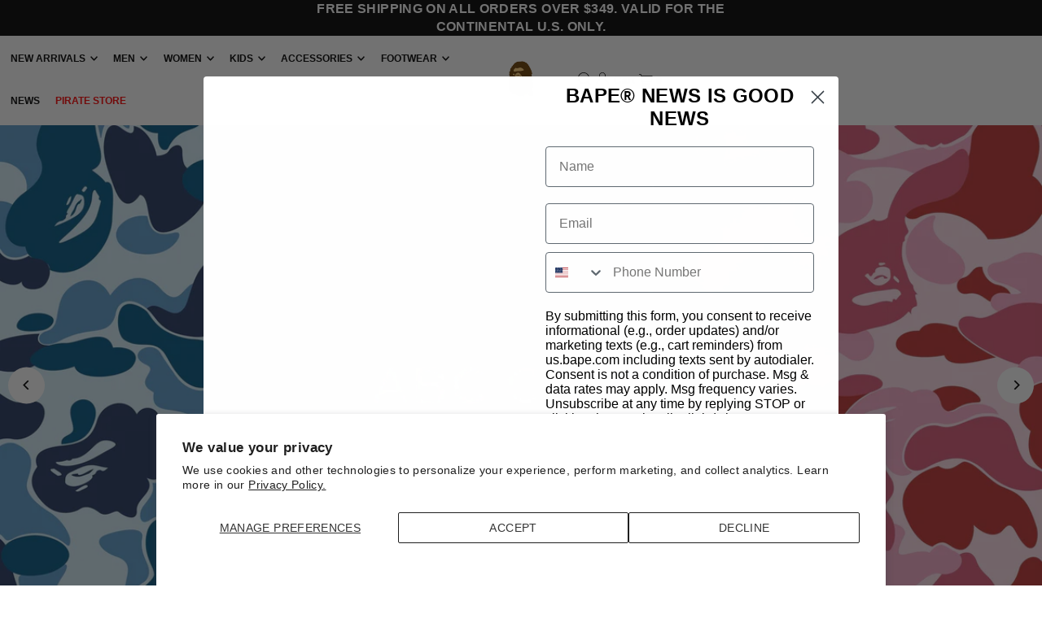

--- FILE ---
content_type: text/html; charset=utf-8
request_url: https://eu.bape.com/collections/category-clothing-footwear/gender-women?filter.v.m.custom.colour=WHITE
body_size: 71509
content:
<!DOCTYPE html>
<html class="no-js" lang="en">
<head>
  <meta charset="utf-8" />
  <meta name="viewport" content="width=device-width, initial-scale=1">
  <meta name="google-site-verification" content="sMs_FuL3RRCPA6nZIuo34uWBht6CPk-_jklpJ3JAL7U" />
  <!-- Google Tag Manager -->
<script>(function(w,d,s,l,i){w[l]=w[l]||[];w[l].push({'gtm.start':
new Date().getTime(),event:'gtm.js'});var f=d.getElementsByTagName(s)[0],
j=d.createElement(s),dl=l!='dataLayer'?'&l='+l:'';j.async=true;j.src=
'https://www.googletagmanager.com/gtm.js?id='+i+dl;f.parentNode.insertBefore(j,f);
})(window,document,'script','dataLayer','GTM-N35G467P');</script>
<!-- End Google Tag Manager -->

  <!-- Establish early connection to external domains -->
  <link rel="preconnect" href="https://cdn.shopify.com" crossorigin>
  <link rel="preconnect" href="https://fonts.shopify.com" crossorigin>
  <link rel="preconnect" href="https://monorail-edge.shopifysvc.com">
  <link rel="preconnect" href="//ajax.googleapis.com" crossorigin /><!-- Preload onDomain stylesheets and script libraries -->
  <link rel="preload" href="//eu.bape.com/cdn/shop/t/29/assets/stylesheet.css?v=127520677384392584371751942342" as="style">
  <link rel="preload" as="font" href="" type="font/woff2" crossorigin>
  <link rel="preload" as="font" href="" type="font/woff2" crossorigin>
  <link rel="preload" as="font" href="" type="font/woff2" crossorigin>
  <link rel="preload" href="//eu.bape.com/cdn/shop/t/29/assets/eventemitter3.min.js?v=148202183930229300091751942342" as="script">
  <link rel="preload" href="//eu.bape.com/cdn/shop/t/29/assets/vendor-video.js?v=112486824910932804751751942342" as="script">
  <link rel="preload" href="//eu.bape.com/cdn/shop/t/29/assets/theme.js?v=119951050872005511731751942342" as="script">


  <link rel="shortcut icon" href="//eu.bape.com/cdn/shop/files/intbapeape_1_38f643ea-5ccb-4795-be84-642911166f61.png?crop=center&height=32&v=1709603108&width=32" type="image/png" />
  <link rel="canonical" href="https://eu.bape.com/collections/category-clothing-footwear/gender-women" />

  <title>FOOTWEAR &ndash; eu.bape.com</title>
  

  





<meta property="og:site_name" content="eu.bape.com">
<meta property="og:url" content="https://eu.bape.com/collections/category-clothing-footwear/gender-women">
<meta property="og:title" content="FOOTWEAR">
<meta property="og:type" content="product.group">
<meta property="og:description" content="eu.bape.com">

<meta property="og:image" content="http://eu.bape.com/cdn/shop/collections/Bape_Sta_Icon_25Jun21-06_1.jpg?v=1751988319&width=1024">
<meta property="og:image:secure_url" content="https://eu.bape.com/cdn/shop/collections/Bape_Sta_Icon_25Jun21-06_1.jpg?v=1751988319&width=1024">


  <meta name="twitter:site" content="@BAPEOFFICIAL">

<meta name="twitter:title" content="FOOTWEAR">
<meta name="twitter:description" content="eu.bape.com">
<meta name="twitter:domain" content="">

  

  <style data-shopify>
:root {
    --main-family: Helvetica, Arial, sans-serif;
    --main-weight: 400;
    --main-style: normal;
    --main-spacing: 0.025em;
    --nav-family: Helvetica, Arial, sans-serif;
    --nav-weight: 700;
    --nav-style: normal;
    --heading-family: Helvetica, Arial, sans-serif;
    --heading-weight: 700;
    --heading-style: normal;
    --heading-spacing: 0.025em;

    --font-size: 14px;
    --base-font-size: 14px;
    --h1-size: 23px;
    --h2-size: 21px;
    --h3-size: 19px;
    --nav-size: 12px;
    --nav-spacing: 0em;
    --font-size-sm: calc(14px - 2px);

    --announcement-bar-background: #000000;
    --announcement-bar-text-color: #ffffff;
    --homepage-scroll-color: #000000;
    --homepage-scroll-background: #ffffff;
    --pre-scroll-color: #000000;
    --pre-scroll-background: #ffffff;
    --scroll-color: ;
    --scroll-background: ;
    --secondary-color: rgba(0,0,0,0);
    --background: #ffffff;
    --header-color: #000000;
    --text-color: #000000;
    --sale-color: #c50000;
    --dotted-color: #e5e5e5;
    --button-color: #000000;
    --button-hover: #000000;
    --button-text: #ffffff;
    --secondary-button-color: #000000;
    --secondary-button-hover: #b5b5b5;
    --secondary-button-text: #ffffff;
    --new-background: #000000;
    --new-color: #ffffff;
    --sale-icon-background: #9d0000;
    --sale-icon-color: #ffffff;
    --custom-background: #000000;
    --custom-color: #fff;
    --fb-share: #000000;
    --tw-share: #000000;
    --pin-share: #000000;
    --footer-background: #000000;
    --footer-text: #ffffff;
    --footer-button: #000000;
    --footer-button-text: #ffffff;
    --cs1-color: #000;
    --cs1-background: #ffffff;
    --cs2-color: #000;
    --cs2-background: #f5f5f5;
    --cs3-color: #ffffff;
    --cs3-background: #222222;
    --custom-icon-color: var(--text-color);
    --custom-icon-background: var(--background);
    --error-msg-dark: #e81000;
    --error-msg-light: #ffeae8;
    --success-msg-dark: #007f5f;
    --success-msg-light: #e5fff8;
    --free-shipping-bg: #000000;
    --free-shipping-text: #ffffff;
    --error-color: #c50000;
    --error-color-light: #ffc5c5;
    --keyboard-focus: #000000;
    --focus-border-style: dotted;
    --focus-border-weight: 2px;
    --section-padding: 45px;
    --section-title-align: center;
    --section-title-border: 3px;
    --border-width: 100px;
    --grid-column-gap: px;
    --details-align: center;
    --select-arrow-bg: url(//eu.bape.com/cdn/shop/t/29/assets/select-arrow.png?v=112595941721225094991751942342);
    --icon-border-color: #e6e6e6;
    --color-filter-size: 18px;
    --disabled-text: #808080;
    --listing-size-color: #666666;

    --upsell-border-color: #f2f2f2;

    --star-active: rgb(0, 0, 0);
    --star-inactive: rgb(204, 204, 204);

    --color-body-text: var(--text-color);
    --color-body: var(--background);
    --color-bg: var(--background);

    --section-background: transparent;
    --section-overlay-color: 0, 0, 0;
    --section-overlay-opacity: 0;
    --placeholder-background: rgba(0, 0, 0, 0.7);
    --placeholder-fill: rgba(0, 0, 0, 0.3);

    --line-item-transform: scale(0.8) translateY(calc(-25px - 0.25em)) translateX(10px);

  }
  @media (max-width: 740px) {
     :root {
       --font-size: calc(14px - (14px * 0.15));
       --nav-size: calc(12px - (12px * 0.15));
       --h1-size: calc(23px - (23px * 0.15));
       --h2-size: calc(21px - (21px * 0.15));
       --h3-size: calc(19px - (19px * 0.15));
     }
   }
</style>


  <link rel="stylesheet" href="//eu.bape.com/cdn/shop/t/29/assets/stylesheet.css?v=127520677384392584371751942342" type="text/css">

  <style>
  
  
  
  
  
  
  </style>

  <script>window.performance && window.performance.mark && window.performance.mark('shopify.content_for_header.start');</script><meta name="google-site-verification" content="X_ZB19N2bm39qtzoZoFQ6zHPV8WDYz29GIa1GCEeIrA">
<meta id="shopify-digital-wallet" name="shopify-digital-wallet" content="/69131108577/digital_wallets/dialog">
<meta name="shopify-checkout-api-token" content="8f10d0048d0517692fdae0e248cb959b">
<meta id="in-context-paypal-metadata" data-shop-id="69131108577" data-venmo-supported="false" data-environment="production" data-locale="en_US" data-paypal-v4="true" data-currency="EUR">
<link rel="alternate" type="application/atom+xml" title="Feed" href="/collections/category-clothing-footwear/gender-women.atom" />
<link rel="alternate" hreflang="x-default" href="https://eu.bape.com/collections/category-clothing-footwear/gender-women">
<link rel="alternate" hreflang="en-IT" href="https://eu.bape.com/collections/category-clothing-footwear/gender-women">
<link rel="alternate" hreflang="it-IT" href="https://eu.bape.com/it/collections/category-clothing-footwear/gender-women">
<link rel="alternate" hreflang="es-IT" href="https://eu.bape.com/es/collections/category-clothing-footwear/gender-women">
<link rel="alternate" hreflang="de-IT" href="https://eu.bape.com/de/collections/category-clothing-footwear/gender-women">
<link rel="alternate" hreflang="sk-IT" href="https://eu.bape.com/sk/collections/category-clothing-footwear/gender-women">
<link rel="alternate" hreflang="fr-IT" href="https://eu.bape.com/fr/collections/category-clothing-footwear/gender-women">
<link rel="alternate" hreflang="pl-IT" href="https://eu.bape.com/pl/collections/kategoria-odziez-obuwie/gender-women">
<link rel="alternate" type="application/json+oembed" href="https://eu.bape.com/collections/category-clothing-footwear/gender-women.oembed">
<script async="async" src="/checkouts/internal/preloads.js?locale=en-IT"></script>
<link rel="preconnect" href="https://shop.app" crossorigin="anonymous">
<script async="async" src="https://shop.app/checkouts/internal/preloads.js?locale=en-IT&shop_id=69131108577" crossorigin="anonymous"></script>
<script id="apple-pay-shop-capabilities" type="application/json">{"shopId":69131108577,"countryCode":"IT","currencyCode":"EUR","merchantCapabilities":["supports3DS"],"merchantId":"gid:\/\/shopify\/Shop\/69131108577","merchantName":"eu.bape.com","requiredBillingContactFields":["postalAddress","email","phone"],"requiredShippingContactFields":["postalAddress","email","phone"],"shippingType":"shipping","supportedNetworks":["visa","maestro","masterCard","amex"],"total":{"type":"pending","label":"eu.bape.com","amount":"1.00"},"shopifyPaymentsEnabled":true,"supportsSubscriptions":true}</script>
<script id="shopify-features" type="application/json">{"accessToken":"8f10d0048d0517692fdae0e248cb959b","betas":["rich-media-storefront-analytics"],"domain":"eu.bape.com","predictiveSearch":true,"shopId":69131108577,"locale":"en"}</script>
<script>var Shopify = Shopify || {};
Shopify.shop = "eubapecom.myshopify.com";
Shopify.locale = "en";
Shopify.currency = {"active":"EUR","rate":"1.0"};
Shopify.country = "IT";
Shopify.theme = {"name":"Icon Version 10.0.0 - Shark STA Prep (PIRATE)","id":179909132661,"schema_name":"Icon","schema_version":"10.0.0","theme_store_id":null,"role":"main"};
Shopify.theme.handle = "null";
Shopify.theme.style = {"id":null,"handle":null};
Shopify.cdnHost = "eu.bape.com/cdn";
Shopify.routes = Shopify.routes || {};
Shopify.routes.root = "/";</script>
<script type="module">!function(o){(o.Shopify=o.Shopify||{}).modules=!0}(window);</script>
<script>!function(o){function n(){var o=[];function n(){o.push(Array.prototype.slice.apply(arguments))}return n.q=o,n}var t=o.Shopify=o.Shopify||{};t.loadFeatures=n(),t.autoloadFeatures=n()}(window);</script>
<script>
  window.ShopifyPay = window.ShopifyPay || {};
  window.ShopifyPay.apiHost = "shop.app\/pay";
  window.ShopifyPay.redirectState = null;
</script>
<script id="shop-js-analytics" type="application/json">{"pageType":"collection"}</script>
<script defer="defer" async type="module" src="//eu.bape.com/cdn/shopifycloud/shop-js/modules/v2/client.init-shop-cart-sync_IZsNAliE.en.esm.js"></script>
<script defer="defer" async type="module" src="//eu.bape.com/cdn/shopifycloud/shop-js/modules/v2/chunk.common_0OUaOowp.esm.js"></script>
<script type="module">
  await import("//eu.bape.com/cdn/shopifycloud/shop-js/modules/v2/client.init-shop-cart-sync_IZsNAliE.en.esm.js");
await import("//eu.bape.com/cdn/shopifycloud/shop-js/modules/v2/chunk.common_0OUaOowp.esm.js");

  window.Shopify.SignInWithShop?.initShopCartSync?.({"fedCMEnabled":true,"windoidEnabled":true});

</script>
<script>
  window.Shopify = window.Shopify || {};
  if (!window.Shopify.featureAssets) window.Shopify.featureAssets = {};
  window.Shopify.featureAssets['shop-js'] = {"shop-cart-sync":["modules/v2/client.shop-cart-sync_DLOhI_0X.en.esm.js","modules/v2/chunk.common_0OUaOowp.esm.js"],"init-fed-cm":["modules/v2/client.init-fed-cm_C6YtU0w6.en.esm.js","modules/v2/chunk.common_0OUaOowp.esm.js"],"shop-button":["modules/v2/client.shop-button_BCMx7GTG.en.esm.js","modules/v2/chunk.common_0OUaOowp.esm.js"],"shop-cash-offers":["modules/v2/client.shop-cash-offers_BT26qb5j.en.esm.js","modules/v2/chunk.common_0OUaOowp.esm.js","modules/v2/chunk.modal_CGo_dVj3.esm.js"],"init-windoid":["modules/v2/client.init-windoid_B9PkRMql.en.esm.js","modules/v2/chunk.common_0OUaOowp.esm.js"],"init-shop-email-lookup-coordinator":["modules/v2/client.init-shop-email-lookup-coordinator_DZkqjsbU.en.esm.js","modules/v2/chunk.common_0OUaOowp.esm.js"],"shop-toast-manager":["modules/v2/client.shop-toast-manager_Di2EnuM7.en.esm.js","modules/v2/chunk.common_0OUaOowp.esm.js"],"shop-login-button":["modules/v2/client.shop-login-button_BtqW_SIO.en.esm.js","modules/v2/chunk.common_0OUaOowp.esm.js","modules/v2/chunk.modal_CGo_dVj3.esm.js"],"avatar":["modules/v2/client.avatar_BTnouDA3.en.esm.js"],"pay-button":["modules/v2/client.pay-button_CWa-C9R1.en.esm.js","modules/v2/chunk.common_0OUaOowp.esm.js"],"init-shop-cart-sync":["modules/v2/client.init-shop-cart-sync_IZsNAliE.en.esm.js","modules/v2/chunk.common_0OUaOowp.esm.js"],"init-customer-accounts":["modules/v2/client.init-customer-accounts_DenGwJTU.en.esm.js","modules/v2/client.shop-login-button_BtqW_SIO.en.esm.js","modules/v2/chunk.common_0OUaOowp.esm.js","modules/v2/chunk.modal_CGo_dVj3.esm.js"],"init-shop-for-new-customer-accounts":["modules/v2/client.init-shop-for-new-customer-accounts_JdHXxpS9.en.esm.js","modules/v2/client.shop-login-button_BtqW_SIO.en.esm.js","modules/v2/chunk.common_0OUaOowp.esm.js","modules/v2/chunk.modal_CGo_dVj3.esm.js"],"init-customer-accounts-sign-up":["modules/v2/client.init-customer-accounts-sign-up_D6__K_p8.en.esm.js","modules/v2/client.shop-login-button_BtqW_SIO.en.esm.js","modules/v2/chunk.common_0OUaOowp.esm.js","modules/v2/chunk.modal_CGo_dVj3.esm.js"],"checkout-modal":["modules/v2/client.checkout-modal_C_ZQDY6s.en.esm.js","modules/v2/chunk.common_0OUaOowp.esm.js","modules/v2/chunk.modal_CGo_dVj3.esm.js"],"shop-follow-button":["modules/v2/client.shop-follow-button_XetIsj8l.en.esm.js","modules/v2/chunk.common_0OUaOowp.esm.js","modules/v2/chunk.modal_CGo_dVj3.esm.js"],"lead-capture":["modules/v2/client.lead-capture_DvA72MRN.en.esm.js","modules/v2/chunk.common_0OUaOowp.esm.js","modules/v2/chunk.modal_CGo_dVj3.esm.js"],"shop-login":["modules/v2/client.shop-login_ClXNxyh6.en.esm.js","modules/v2/chunk.common_0OUaOowp.esm.js","modules/v2/chunk.modal_CGo_dVj3.esm.js"],"payment-terms":["modules/v2/client.payment-terms_CNlwjfZz.en.esm.js","modules/v2/chunk.common_0OUaOowp.esm.js","modules/v2/chunk.modal_CGo_dVj3.esm.js"]};
</script>
<script>(function() {
  var isLoaded = false;
  function asyncLoad() {
    if (isLoaded) return;
    isLoaded = true;
    var urls = ["https:\/\/static.returngo.ai\/master.returngo.ai\/returngo.min.js?shop=eubapecom.myshopify.com","https:\/\/pt.wisernotify.com\/pixel.js?ti=1l7tmkm3zep9tw\u0026shop=eubapecom.myshopify.com","https:\/\/cdn-app.cart-bot.net\/public\/js\/append.js?shop=eubapecom.myshopify.com","https:\/\/dr4qe3ddw9y32.cloudfront.net\/awin-shopify-integration-code.js?aid=117369\u0026v=shopifyApp_5.2.3\u0026ts=1750990615955\u0026shop=eubapecom.myshopify.com"];
    for (var i = 0; i < urls.length; i++) {
      var s = document.createElement('script');
      s.type = 'text/javascript';
      s.async = true;
      s.src = urls[i];
      var x = document.getElementsByTagName('script')[0];
      x.parentNode.insertBefore(s, x);
    }
  };
  if(window.attachEvent) {
    window.attachEvent('onload', asyncLoad);
  } else {
    window.addEventListener('load', asyncLoad, false);
  }
})();</script>
<script id="__st">var __st={"a":69131108577,"offset":3600,"reqid":"ff724332-2996-40e8-bab0-a8a3c3f77370-1768455358","pageurl":"eu.bape.com\/collections\/category-clothing-footwear\/gender-women?filter.v.m.custom.colour=WHITE","u":"e90c21b0ba7b","p":"collection","rtyp":"collection","rid":434517541089};</script>
<script>window.ShopifyPaypalV4VisibilityTracking = true;</script>
<script id="captcha-bootstrap">!function(){'use strict';const t='contact',e='account',n='new_comment',o=[[t,t],['blogs',n],['comments',n],[t,'customer']],c=[[e,'customer_login'],[e,'guest_login'],[e,'recover_customer_password'],[e,'create_customer']],r=t=>t.map((([t,e])=>`form[action*='/${t}']:not([data-nocaptcha='true']) input[name='form_type'][value='${e}']`)).join(','),a=t=>()=>t?[...document.querySelectorAll(t)].map((t=>t.form)):[];function s(){const t=[...o],e=r(t);return a(e)}const i='password',u='form_key',d=['recaptcha-v3-token','g-recaptcha-response','h-captcha-response',i],f=()=>{try{return window.sessionStorage}catch{return}},m='__shopify_v',_=t=>t.elements[u];function p(t,e,n=!1){try{const o=window.sessionStorage,c=JSON.parse(o.getItem(e)),{data:r}=function(t){const{data:e,action:n}=t;return t[m]||n?{data:e,action:n}:{data:t,action:n}}(c);for(const[e,n]of Object.entries(r))t.elements[e]&&(t.elements[e].value=n);n&&o.removeItem(e)}catch(o){console.error('form repopulation failed',{error:o})}}const l='form_type',E='cptcha';function T(t){t.dataset[E]=!0}const w=window,h=w.document,L='Shopify',v='ce_forms',y='captcha';let A=!1;((t,e)=>{const n=(g='f06e6c50-85a8-45c8-87d0-21a2b65856fe',I='https://cdn.shopify.com/shopifycloud/storefront-forms-hcaptcha/ce_storefront_forms_captcha_hcaptcha.v1.5.2.iife.js',D={infoText:'Protected by hCaptcha',privacyText:'Privacy',termsText:'Terms'},(t,e,n)=>{const o=w[L][v],c=o.bindForm;if(c)return c(t,g,e,D).then(n);var r;o.q.push([[t,g,e,D],n]),r=I,A||(h.body.append(Object.assign(h.createElement('script'),{id:'captcha-provider',async:!0,src:r})),A=!0)});var g,I,D;w[L]=w[L]||{},w[L][v]=w[L][v]||{},w[L][v].q=[],w[L][y]=w[L][y]||{},w[L][y].protect=function(t,e){n(t,void 0,e),T(t)},Object.freeze(w[L][y]),function(t,e,n,w,h,L){const[v,y,A,g]=function(t,e,n){const i=e?o:[],u=t?c:[],d=[...i,...u],f=r(d),m=r(i),_=r(d.filter((([t,e])=>n.includes(e))));return[a(f),a(m),a(_),s()]}(w,h,L),I=t=>{const e=t.target;return e instanceof HTMLFormElement?e:e&&e.form},D=t=>v().includes(t);t.addEventListener('submit',(t=>{const e=I(t);if(!e)return;const n=D(e)&&!e.dataset.hcaptchaBound&&!e.dataset.recaptchaBound,o=_(e),c=g().includes(e)&&(!o||!o.value);(n||c)&&t.preventDefault(),c&&!n&&(function(t){try{if(!f())return;!function(t){const e=f();if(!e)return;const n=_(t);if(!n)return;const o=n.value;o&&e.removeItem(o)}(t);const e=Array.from(Array(32),(()=>Math.random().toString(36)[2])).join('');!function(t,e){_(t)||t.append(Object.assign(document.createElement('input'),{type:'hidden',name:u})),t.elements[u].value=e}(t,e),function(t,e){const n=f();if(!n)return;const o=[...t.querySelectorAll(`input[type='${i}']`)].map((({name:t})=>t)),c=[...d,...o],r={};for(const[a,s]of new FormData(t).entries())c.includes(a)||(r[a]=s);n.setItem(e,JSON.stringify({[m]:1,action:t.action,data:r}))}(t,e)}catch(e){console.error('failed to persist form',e)}}(e),e.submit())}));const S=(t,e)=>{t&&!t.dataset[E]&&(n(t,e.some((e=>e===t))),T(t))};for(const o of['focusin','change'])t.addEventListener(o,(t=>{const e=I(t);D(e)&&S(e,y())}));const B=e.get('form_key'),M=e.get(l),P=B&&M;t.addEventListener('DOMContentLoaded',(()=>{const t=y();if(P)for(const e of t)e.elements[l].value===M&&p(e,B);[...new Set([...A(),...v().filter((t=>'true'===t.dataset.shopifyCaptcha))])].forEach((e=>S(e,t)))}))}(h,new URLSearchParams(w.location.search),n,t,e,['guest_login'])})(!0,!0)}();</script>
<script integrity="sha256-4kQ18oKyAcykRKYeNunJcIwy7WH5gtpwJnB7kiuLZ1E=" data-source-attribution="shopify.loadfeatures" defer="defer" src="//eu.bape.com/cdn/shopifycloud/storefront/assets/storefront/load_feature-a0a9edcb.js" crossorigin="anonymous"></script>
<script crossorigin="anonymous" defer="defer" src="//eu.bape.com/cdn/shopifycloud/storefront/assets/shopify_pay/storefront-65b4c6d7.js?v=20250812"></script>
<script data-source-attribution="shopify.dynamic_checkout.dynamic.init">var Shopify=Shopify||{};Shopify.PaymentButton=Shopify.PaymentButton||{isStorefrontPortableWallets:!0,init:function(){window.Shopify.PaymentButton.init=function(){};var t=document.createElement("script");t.src="https://eu.bape.com/cdn/shopifycloud/portable-wallets/latest/portable-wallets.en.js",t.type="module",document.head.appendChild(t)}};
</script>
<script data-source-attribution="shopify.dynamic_checkout.buyer_consent">
  function portableWalletsHideBuyerConsent(e){var t=document.getElementById("shopify-buyer-consent"),n=document.getElementById("shopify-subscription-policy-button");t&&n&&(t.classList.add("hidden"),t.setAttribute("aria-hidden","true"),n.removeEventListener("click",e))}function portableWalletsShowBuyerConsent(e){var t=document.getElementById("shopify-buyer-consent"),n=document.getElementById("shopify-subscription-policy-button");t&&n&&(t.classList.remove("hidden"),t.removeAttribute("aria-hidden"),n.addEventListener("click",e))}window.Shopify?.PaymentButton&&(window.Shopify.PaymentButton.hideBuyerConsent=portableWalletsHideBuyerConsent,window.Shopify.PaymentButton.showBuyerConsent=portableWalletsShowBuyerConsent);
</script>
<script data-source-attribution="shopify.dynamic_checkout.cart.bootstrap">document.addEventListener("DOMContentLoaded",(function(){function t(){return document.querySelector("shopify-accelerated-checkout-cart, shopify-accelerated-checkout")}if(t())Shopify.PaymentButton.init();else{new MutationObserver((function(e,n){t()&&(Shopify.PaymentButton.init(),n.disconnect())})).observe(document.body,{childList:!0,subtree:!0})}}));
</script>
<script id='scb4127' type='text/javascript' async='' src='https://eu.bape.com/cdn/shopifycloud/privacy-banner/storefront-banner.js'></script><link id="shopify-accelerated-checkout-styles" rel="stylesheet" media="screen" href="https://eu.bape.com/cdn/shopifycloud/portable-wallets/latest/accelerated-checkout-backwards-compat.css" crossorigin="anonymous">
<style id="shopify-accelerated-checkout-cart">
        #shopify-buyer-consent {
  margin-top: 1em;
  display: inline-block;
  width: 100%;
}

#shopify-buyer-consent.hidden {
  display: none;
}

#shopify-subscription-policy-button {
  background: none;
  border: none;
  padding: 0;
  text-decoration: underline;
  font-size: inherit;
  cursor: pointer;
}

#shopify-subscription-policy-button::before {
  box-shadow: none;
}

      </style>

<script>window.performance && window.performance.mark && window.performance.mark('shopify.content_for_header.end');</script>


  <!-- "snippets/shogun-head.liquid" was not rendered, the associated app was uninstalled -->

  <script type="text/javascript">
    (function(c,l,a,r,i,t,y){
        c[a]=c[a]||function(){(c[a].q=c[a].q||[]).push(arguments)};
        t=l.createElement(r);t.async=1;t.src="https://www.clarity.ms/tag/"+i;
        y=l.getElementsByTagName(r)[0];y.parentNode.insertBefore(t,y);
    })(window, document, "clarity", "script", "ovenfrwy3y");
</script>
  
<!-- BEGIN app block: shopify://apps/elevar-conversion-tracking/blocks/dataLayerEmbed/bc30ab68-b15c-4311-811f-8ef485877ad6 -->



<script type="module" dynamic>
  const configUrl = "/a/elevar/static/configs/e2f3dc8d74ffcae1c6e76a4e825e364d7b1f913f/config.js";
  const config = (await import(configUrl)).default;
  const scriptUrl = config.script_src_app_theme_embed;

  if (scriptUrl) {
    const { handler } = await import(scriptUrl);

    await handler(
      config,
      {
        cartData: {
  marketId: "18313937121",
  attributes:{},
  cartTotal: "0.0",
  currencyCode:"EUR",
  items: []
}
,
        user: {cartTotal: "0.0",
    currencyCode:"EUR",customer: {},
}
,
        isOnCartPage:false,
        collectionView:{
    currencyCode:"EUR",
    items: [{id:"4580794398973",name:"BAPE X CLOT SUPERSTAR BY EDISON CHEN LADIES",
          brand:"0ZX",
          category:"WSN",
          variant:"WHITE \/ US 4 \/ UK 3.5",
          price: "220.0",
          productId: "15669594227061",
          variantId: "56492806373749",
          handle:"0zxsnw925912p",
          compareAtPrice: "0.0",image:"\/\/eu.bape.com\/cdn\/shop\/files\/001FWL731942_WHT_B_1.jpg?v=1768304139"},{id:"4580794360550",name:"BAPE X ADIDAS - SAMBA LADIES",
          brand:"0ZX",
          category:"WSN",
          variant:"WHITE \/ US 4 \/ UK 3.5",
          price: "160.0",
          productId: "15378501665141",
          variantId: "55896423825781",
          handle:"0zxsnw908912p",
          compareAtPrice: "0.0",image:"\/\/eu.bape.com\/cdn\/shop\/files\/001FWL732908_WHT_A.jpg?v=1757081284"},{id:"4580793940876",name:"BAPE STA™ OS #2 LADIES",
          brand:"0ZX",
          category:"WSH",
          variant:"WHITE \/ US 4 \/ UK 3.5",
          price: "299.0",
          productId: "15329519796597",
          variantId: "55849445720437",
          handle:"0zxshw291308o",
          compareAtPrice: "0.0",image:"\/\/eu.bape.com\/cdn\/shop\/files\/001FWL302308_WHT_B.jpg?v=1756312782"},{id:"4580794184668",name:"BAPE STA SHARK #2 LADIES",
          brand:"0ZX",
          category:"WSH",
          variant:"WHITE \/ US 4 \/ UK 3.5",
          price: "299.0",
          productId: "15249125638517",
          variantId: "55734578807157",
          handle:"0zxshw302912p",
          compareAtPrice: "0.0",image:"\/\/eu.bape.com\/cdn\/shop\/files\/001FWL802302_WHT_B.jpg?v=1754410422"},{id:"4580794026968",name:"BAPE STA™ #4 LADIES",
          brand:"0ZX",
          category:"WSH",
          variant:"WHITE \/ US 4 \/ UK 3.5",
          price: "299.0",
          productId: "15042107998581",
          variantId: "55479521050997",
          handle:"0zxshw291309o",
          compareAtPrice: "0.0",image:"\/\/eu.bape.com\/cdn\/shop\/files\/001FWL301310_WHT_B.jpg?v=1749728139"},{id:"4580793947165",name:"BAPE SHARK STA #1 LADIES",
          brand:"0ZX",
          category:"WSH",
          variant:"WHITE \/ US 5 \/ UK 4.5",
          price: "329.0",
          productId: "15037657416053",
          variantId: "55454300242293",
          handle:"0zxshw291318o",
          compareAtPrice: "0.0",image:"\/\/eu.bape.com\/cdn\/shop\/files\/001FWL302318_WHT_B.jpg?v=1749733643"},{id:"4580793940494",name:"BAPE FLIP STA #2 LADIES",
          brand:"0ZX",
          category:"WSH",
          variant:"WHITE \/ US 5 \/ UK 4.5",
          price: "279.0",
          productId: "15015911457141",
          variantId: "55354591150453",
          handle:"0zxshw291323o",
          compareAtPrice: "0.0",image:"\/\/eu.bape.com\/cdn\/shop\/files\/001FWL302323_WHT_A.jpg?v=1747142849"},{id:"4580793940753",name:"BAPE SK8 STA #2 LADIES",
          brand:"0ZX",
          category:"WSH",
          variant:"WHITE \/ US 4 \/ UK 3.5",
          price: "279.0",
          productId: "14967382671733",
          variantId: "55155333235061",
          handle:"0zxshw291313o",
          compareAtPrice: "0.0",image:"\/\/eu.bape.com\/cdn\/shop\/files\/001FWL302313L_WHT_B.jpg?v=1741776260"},{id:"4580793710516",name:"SHARK STA INDONESIA LADIES",
          brand:"0ZX",
          category:"WSH",
          variant:"WHITE X MULTI \/ US 5 \/ UK 4.5",
          price: "263.0",
          productId: "8738934063329",
          variantId: "45785585418465",
          handle:"0zxshwx91303m",
          compareAtPrice: "329.0",image:"\/\/eu.bape.com\/cdn\/shop\/files\/001FWK201303_WHT_A_4478463c-5563-46bf-baef-9241e121cbeb.jpg?v=1749734429"},{id:"4580793710417",name:"SHARK STA UK LADIES",
          brand:"0ZX",
          category:"WSH",
          variant:"WHITE X MULTI \/ US 5 \/ UK 4.5",
          price: "263.0",
          productId: "8738933932257",
          variantId: "45785585025249",
          handle:"0zxshwx91308m",
          compareAtPrice: "329.0",image:"\/\/eu.bape.com\/cdn\/shop\/files\/001FWK201308_WHT_A_17c745ad-466c-4bd8-9b19-1b107c320ca3.jpg?v=1749735600"},{id:"4580793836926",name:"BAPE STA™ SHARK LADIES",
          brand:"0ZX",
          category:"WSH",
          variant:"WHITE \/ US 4 \/ UK 3.5",
          price: "299.0",
          productId: "8721918558433",
          variantId: "45722551550177",
          handle:"0zxshw291307n",
          compareAtPrice: "0.0",image:"\/\/eu.bape.com\/cdn\/shop\/files\/001FWK801307_WHT_A_269488f7-ccfa-41c8-b1ef-16f471666f7e.jpg?v=1726743816"},{id:"4580793837947",name:"BAPE STA™ #50 LADIES",
          brand:"0ZX",
          category:"WSH",
          variant:"WHITE \/ US 4 \/ UK 3.5",
          price: "389.0",
          productId: "8704535986401",
          variantId: "45675181211873",
          handle:"0zxshw291350n",
          compareAtPrice: "0.0",image:"\/\/eu.bape.com\/cdn\/shop\/files\/001FWK802350_WHT_A.jpg?v=1725535962"},{id:"4580793569978",name:"BAPE® SK8 STA #1 LADIES",
          brand:"0ZX",
          category:"WSH",
          variant:"WHITE X BLACK \/ US 4 \/ UK 3.5",
          price: "247.0",
          productId: "8471523590369",
          variantId: "45088025608417",
          handle:"0zxshw291308m",
          compareAtPrice: "309.0",image:"\/\/eu.bape.com\/cdn\/shop\/files\/001FWK301308M_BLK_C.jpg?v=1715953571"},{id:"4580793569886",name:"BAPE STA™ ICON ABC CAMO LADIES",
          brand:"0ZX",
          category:"WSH",
          variant:"WHITE X BLUE \/ US 4 \/ UK 3.5",
          price: "239.0",
          productId: "8471522967777",
          variantId: "45088019120353",
          handle:"0zxshw291307m",
          compareAtPrice: "299.0",image:"\/\/eu.bape.com\/cdn\/shop\/files\/001FWK301307M_BLU_C.jpg?v=1715953621"},{id:"4580793571186",name:"BAPE STA™ #6 LADIES",
          brand:"0ZX",
          category:"WSH",
          variant:"WHITE X BLACK \/ US 4 \/ UK 3.5",
          price: "239.0",
          productId: "8471520706785",
          variantId: "45088002769121",
          handle:"0zxshw291328m",
          compareAtPrice: "299.0",image:"\/\/eu.bape.com\/cdn\/shop\/files\/001FWK301328M_BLK_C_66032588-c75b-4ed4-abcc-d49b270d9739.jpg?v=1715953741"},]
  },
        searchResultsView:null,
        productView:null,
        checkoutComplete: null
      }
    );
  }
</script>


<!-- END app block --><!-- BEGIN app block: shopify://apps/triplewhale/blocks/triple_pixel_snippet/483d496b-3f1a-4609-aea7-8eee3b6b7a2a --><link rel='preconnect dns-prefetch' href='https://api.config-security.com/' crossorigin />
<link rel='preconnect dns-prefetch' href='https://conf.config-security.com/' crossorigin />
<script>
/* >> TriplePixel :: start*/
window.TriplePixelData={TripleName:"eubapecom.myshopify.com",ver:"2.16",plat:"SHOPIFY",isHeadless:false,src:'SHOPIFY_EXT',product:{id:"",name:``,price:"",variant:""},search:"",collection:"434517541089",cart:"drawer",template:"collection",curr:"EUR" || "EUR"},function(W,H,A,L,E,_,B,N){function O(U,T,P,H,R){void 0===R&&(R=!1),H=new XMLHttpRequest,P?(H.open("POST",U,!0),H.setRequestHeader("Content-Type","text/plain")):H.open("GET",U,!0),H.send(JSON.stringify(P||{})),H.onreadystatechange=function(){4===H.readyState&&200===H.status?(R=H.responseText,U.includes("/first")?eval(R):P||(N[B]=R)):(299<H.status||H.status<200)&&T&&!R&&(R=!0,O(U,T-1,P))}}if(N=window,!N[H+"sn"]){N[H+"sn"]=1,L=function(){return Date.now().toString(36)+"_"+Math.random().toString(36)};try{A.setItem(H,1+(0|A.getItem(H)||0)),(E=JSON.parse(A.getItem(H+"U")||"[]")).push({u:location.href,r:document.referrer,t:Date.now(),id:L()}),A.setItem(H+"U",JSON.stringify(E))}catch(e){}var i,m,p;A.getItem('"!nC`')||(_=A,A=N,A[H]||(E=A[H]=function(t,e,i){return void 0===i&&(i=[]),"State"==t?E.s:(W=L(),(E._q=E._q||[]).push([W,t,e].concat(i)),W)},E.s="Installed",E._q=[],E.ch=W,B="configSecurityConfModel",N[B]=1,O("https://conf.config-security.com/model",5),i=L(),m=A[atob("c2NyZWVu")],_.setItem("di_pmt_wt",i),p={id:i,action:"profile",avatar:_.getItem("auth-security_rand_salt_"),time:m[atob("d2lkdGg=")]+":"+m[atob("aGVpZ2h0")],host:A.TriplePixelData.TripleName,plat:A.TriplePixelData.plat,url:window.location.href.slice(0,500),ref:document.referrer,ver:A.TriplePixelData.ver},O("https://api.config-security.com/event",5,p),O("https://api.config-security.com/first?host=".concat(p.host,"&plat=").concat(p.plat),5)))}}("","TriplePixel",localStorage);
/* << TriplePixel :: end*/
</script>



<!-- END app block --><!-- BEGIN app block: shopify://apps/geoip-country-redirect/blocks/speeedup_link/a3fa1a12-9aad-4707-ab56-45ccf9191aa7 --><!-- BEGIN app snippet: flags-style --><style id='sgcr-flags-css'>.sgcr-flag {display: inline-block;background-size: contain;background-position: 50%;background-repeat: no-repeat;margin: 0;padding: 0;}.sgcr-flag-af { background-image: url("https://cdn.shopify.com/extensions/01999528-f499-72e0-8480-893097d05005/extension_uid_update.v.0.0.1/assets/af.svg")}.sgcr-flag-ak { background-image: url("https://cdn.shopify.com/extensions/01999528-f499-72e0-8480-893097d05005/extension_uid_update.v.0.0.1/assets/ak.svg")}.sgcr-flag-am { background-image: url("https://cdn.shopify.com/extensions/01999528-f499-72e0-8480-893097d05005/extension_uid_update.v.0.0.1/assets/am.svg")}.sgcr-flag-ar { background-image: url("https://cdn.shopify.com/extensions/01999528-f499-72e0-8480-893097d05005/extension_uid_update.v.0.0.1/assets/ar.svg")}.sgcr-flag-as { background-image: url("https://cdn.shopify.com/extensions/01999528-f499-72e0-8480-893097d05005/extension_uid_update.v.0.0.1/assets/as.svg")}.sgcr-flag-az { background-image: url("https://cdn.shopify.com/extensions/01999528-f499-72e0-8480-893097d05005/extension_uid_update.v.0.0.1/assets/az.svg")}.sgcr-flag-be { background-image: url("https://cdn.shopify.com/extensions/01999528-f499-72e0-8480-893097d05005/extension_uid_update.v.0.0.1/assets/be.svg")}.sgcr-flag-bg { background-image: url("https://cdn.shopify.com/extensions/01999528-f499-72e0-8480-893097d05005/extension_uid_update.v.0.0.1/assets/bg.svg")}.sgcr-flag-bm { background-image: url("https://cdn.shopify.com/extensions/01999528-f499-72e0-8480-893097d05005/extension_uid_update.v.0.0.1/assets/bm.svg")}.sgcr-flag-bn { background-image: url("https://cdn.shopify.com/extensions/01999528-f499-72e0-8480-893097d05005/extension_uid_update.v.0.0.1/assets/bn.svg")}.sgcr-flag-bo { background-image: url("https://cdn.shopify.com/extensions/01999528-f499-72e0-8480-893097d05005/extension_uid_update.v.0.0.1/assets/bo.svg")}.sgcr-flag-br { background-image: url("https://cdn.shopify.com/extensions/01999528-f499-72e0-8480-893097d05005/extension_uid_update.v.0.0.1/assets/br.svg")}.sgcr-flag-bs { background-image: url("https://cdn.shopify.com/extensions/01999528-f499-72e0-8480-893097d05005/extension_uid_update.v.0.0.1/assets/bs.svg")}.sgcr-flag-ca { background-image: url("https://cdn.shopify.com/extensions/01999528-f499-72e0-8480-893097d05005/extension_uid_update.v.0.0.1/assets/ca.svg")}.sgcr-flag-ce { background-image: url("https://cdn.shopify.com/extensions/01999528-f499-72e0-8480-893097d05005/extension_uid_update.v.0.0.1/assets/ce.svg")}.sgcr-flag-ckb { background-image: url("https://cdn.shopify.com/extensions/01999528-f499-72e0-8480-893097d05005/extension_uid_update.v.0.0.1/assets/ckb.svg")}.sgcr-flag-cs { background-image: url("https://cdn.shopify.com/extensions/01999528-f499-72e0-8480-893097d05005/extension_uid_update.v.0.0.1/assets/cs.svg")}.sgcr-flag-cy { background-image: url("https://cdn.shopify.com/extensions/01999528-f499-72e0-8480-893097d05005/extension_uid_update.v.0.0.1/assets/cy.svg")}.sgcr-flag-da { background-image: url("https://cdn.shopify.com/extensions/01999528-f499-72e0-8480-893097d05005/extension_uid_update.v.0.0.1/assets/da.svg")}.sgcr-flag-de { background-image: url("https://cdn.shopify.com/extensions/01999528-f499-72e0-8480-893097d05005/extension_uid_update.v.0.0.1/assets/de.svg")}.sgcr-flag-dz { background-image: url("https://cdn.shopify.com/extensions/01999528-f499-72e0-8480-893097d05005/extension_uid_update.v.0.0.1/assets/dz.svg")}.sgcr-flag-ee { background-image: url("https://cdn.shopify.com/extensions/01999528-f499-72e0-8480-893097d05005/extension_uid_update.v.0.0.1/assets/ee.svg")}.sgcr-flag-el { background-image: url("https://cdn.shopify.com/extensions/01999528-f499-72e0-8480-893097d05005/extension_uid_update.v.0.0.1/assets/el.svg")}.sgcr-flag-en { background-image: url("https://cdn.shopify.com/extensions/01999528-f499-72e0-8480-893097d05005/extension_uid_update.v.0.0.1/assets/en.svg")}.sgcr-flag-eo { background-image: url("https://cdn.shopify.com/extensions/01999528-f499-72e0-8480-893097d05005/extension_uid_update.v.0.0.1/assets/eo.svg")}.sgcr-flag-es { background-image: url("https://cdn.shopify.com/extensions/01999528-f499-72e0-8480-893097d05005/extension_uid_update.v.0.0.1/assets/es.svg")}.sgcr-flag-et { background-image: url("https://cdn.shopify.com/extensions/01999528-f499-72e0-8480-893097d05005/extension_uid_update.v.0.0.1/assets/et.svg")}.sgcr-flag-eu { background-image: url("https://cdn.shopify.com/extensions/01999528-f499-72e0-8480-893097d05005/extension_uid_update.v.0.0.1/assets/eu.svg")}.sgcr-flag-fa { background-image: url("https://cdn.shopify.com/extensions/01999528-f499-72e0-8480-893097d05005/extension_uid_update.v.0.0.1/assets/fa.svg")}.sgcr-flag-ff { background-image: url("https://cdn.shopify.com/extensions/01999528-f499-72e0-8480-893097d05005/extension_uid_update.v.0.0.1/assets/ff.svg")}.sgcr-flag-fi { background-image: url("https://cdn.shopify.com/extensions/01999528-f499-72e0-8480-893097d05005/extension_uid_update.v.0.0.1/assets/fi.svg")}.sgcr-flag-fil { background-image: url("https://cdn.shopify.com/extensions/01999528-f499-72e0-8480-893097d05005/extension_uid_update.v.0.0.1/assets/fil.svg")}.sgcr-flag-fo { background-image: url("https://cdn.shopify.com/extensions/01999528-f499-72e0-8480-893097d05005/extension_uid_update.v.0.0.1/assets/fo.svg")}.sgcr-flag-fr { background-image: url("https://cdn.shopify.com/extensions/01999528-f499-72e0-8480-893097d05005/extension_uid_update.v.0.0.1/assets/fr.svg")}.sgcr-flag-fy { background-image: url("https://cdn.shopify.com/extensions/01999528-f499-72e0-8480-893097d05005/extension_uid_update.v.0.0.1/assets/fy.svg")}.sgcr-flag-ga { background-image: url("https://cdn.shopify.com/extensions/01999528-f499-72e0-8480-893097d05005/extension_uid_update.v.0.0.1/assets/ga.svg")}.sgcr-flag-gd { background-image: url("https://cdn.shopify.com/extensions/01999528-f499-72e0-8480-893097d05005/extension_uid_update.v.0.0.1/assets/gd.svg")}.sgcr-flag-gl { background-image: url("https://cdn.shopify.com/extensions/01999528-f499-72e0-8480-893097d05005/extension_uid_update.v.0.0.1/assets/gl.svg")}.sgcr-flag-gu { background-image: url("https://cdn.shopify.com/extensions/01999528-f499-72e0-8480-893097d05005/extension_uid_update.v.0.0.1/assets/gu.svg")}.sgcr-flag-gv { background-image: url("https://cdn.shopify.com/extensions/01999528-f499-72e0-8480-893097d05005/extension_uid_update.v.0.0.1/assets/gv.svg")}.sgcr-flag-ha { background-image: url("https://cdn.shopify.com/extensions/01999528-f499-72e0-8480-893097d05005/extension_uid_update.v.0.0.1/assets/ha.svg")}.sgcr-flag-he { background-image: url("https://cdn.shopify.com/extensions/01999528-f499-72e0-8480-893097d05005/extension_uid_update.v.0.0.1/assets/he.svg")}.sgcr-flag-hi { background-image: url("https://cdn.shopify.com/extensions/01999528-f499-72e0-8480-893097d05005/extension_uid_update.v.0.0.1/assets/hi.svg")}.sgcr-flag-hr { background-image: url("https://cdn.shopify.com/extensions/01999528-f499-72e0-8480-893097d05005/extension_uid_update.v.0.0.1/assets/hr.svg")}.sgcr-flag-hu { background-image: url("https://cdn.shopify.com/extensions/01999528-f499-72e0-8480-893097d05005/extension_uid_update.v.0.0.1/assets/hu.svg")}.sgcr-flag-hy { background-image: url("https://cdn.shopify.com/extensions/01999528-f499-72e0-8480-893097d05005/extension_uid_update.v.0.0.1/assets/hy.svg")}.sgcr-flag-ia { background-image: url("https://cdn.shopify.com/extensions/01999528-f499-72e0-8480-893097d05005/extension_uid_update.v.0.0.1/assets/ia.svg")}.sgcr-flag-id { background-image: url("https://cdn.shopify.com/extensions/01999528-f499-72e0-8480-893097d05005/extension_uid_update.v.0.0.1/assets/id.svg")}.sgcr-flag-ig { background-image: url("https://cdn.shopify.com/extensions/01999528-f499-72e0-8480-893097d05005/extension_uid_update.v.0.0.1/assets/ig.svg")}.sgcr-flag-ii { background-image: url("https://cdn.shopify.com/extensions/01999528-f499-72e0-8480-893097d05005/extension_uid_update.v.0.0.1/assets/ii.svg")}.sgcr-flag-is { background-image: url("https://cdn.shopify.com/extensions/01999528-f499-72e0-8480-893097d05005/extension_uid_update.v.0.0.1/assets/is.svg")}.sgcr-flag-it { background-image: url("https://cdn.shopify.com/extensions/01999528-f499-72e0-8480-893097d05005/extension_uid_update.v.0.0.1/assets/it.svg")}.sgcr-flag-ja { background-image: url("https://cdn.shopify.com/extensions/01999528-f499-72e0-8480-893097d05005/extension_uid_update.v.0.0.1/assets/ja.svg")}.sgcr-flag-jv { background-image: url("https://cdn.shopify.com/extensions/01999528-f499-72e0-8480-893097d05005/extension_uid_update.v.0.0.1/assets/jv.svg")}.sgcr-flag-ka { background-image: url("https://cdn.shopify.com/extensions/01999528-f499-72e0-8480-893097d05005/extension_uid_update.v.0.0.1/assets/ka.svg")}.sgcr-flag-ki { background-image: url("https://cdn.shopify.com/extensions/01999528-f499-72e0-8480-893097d05005/extension_uid_update.v.0.0.1/assets/ki.svg")}.sgcr-flag-kk { background-image: url("https://cdn.shopify.com/extensions/01999528-f499-72e0-8480-893097d05005/extension_uid_update.v.0.0.1/assets/kk.svg")}.sgcr-flag-kl { background-image: url("https://cdn.shopify.com/extensions/01999528-f499-72e0-8480-893097d05005/extension_uid_update.v.0.0.1/assets/kl.svg")}.sgcr-flag-km { background-image: url("https://cdn.shopify.com/extensions/01999528-f499-72e0-8480-893097d05005/extension_uid_update.v.0.0.1/assets/km.svg")}.sgcr-flag-kn { background-image: url("https://cdn.shopify.com/extensions/01999528-f499-72e0-8480-893097d05005/extension_uid_update.v.0.0.1/assets/kn.svg")}.sgcr-flag-ko { background-image: url("https://cdn.shopify.com/extensions/01999528-f499-72e0-8480-893097d05005/extension_uid_update.v.0.0.1/assets/ko.svg")}.sgcr-flag-ks { background-image: url("https://cdn.shopify.com/extensions/01999528-f499-72e0-8480-893097d05005/extension_uid_update.v.0.0.1/assets/ks.svg")}.sgcr-flag-ku { background-image: url("https://cdn.shopify.com/extensions/01999528-f499-72e0-8480-893097d05005/extension_uid_update.v.0.0.1/assets/ku.svg")}.sgcr-flag-kw { background-image: url("https://cdn.shopify.com/extensions/01999528-f499-72e0-8480-893097d05005/extension_uid_update.v.0.0.1/assets/kw.svg")}.sgcr-flag-ky { background-image: url("https://cdn.shopify.com/extensions/01999528-f499-72e0-8480-893097d05005/extension_uid_update.v.0.0.1/assets/ky.svg")}.sgcr-flag-lb { background-image: url("https://cdn.shopify.com/extensions/01999528-f499-72e0-8480-893097d05005/extension_uid_update.v.0.0.1/assets/lb.svg")}.sgcr-flag-lg { background-image: url("https://cdn.shopify.com/extensions/01999528-f499-72e0-8480-893097d05005/extension_uid_update.v.0.0.1/assets/lg.svg")}.sgcr-flag-ln { background-image: url("https://cdn.shopify.com/extensions/01999528-f499-72e0-8480-893097d05005/extension_uid_update.v.0.0.1/assets/ln.svg")}.sgcr-flag-lo { background-image: url("https://cdn.shopify.com/extensions/01999528-f499-72e0-8480-893097d05005/extension_uid_update.v.0.0.1/assets/lo.svg")}.sgcr-flag-lt { background-image: url("https://cdn.shopify.com/extensions/01999528-f499-72e0-8480-893097d05005/extension_uid_update.v.0.0.1/assets/lt.svg")}.sgcr-flag-lu { background-image: url("https://cdn.shopify.com/extensions/01999528-f499-72e0-8480-893097d05005/extension_uid_update.v.0.0.1/assets/lu.svg")}.sgcr-flag-lv { background-image: url("https://cdn.shopify.com/extensions/01999528-f499-72e0-8480-893097d05005/extension_uid_update.v.0.0.1/assets/lv.svg")}.sgcr-flag-mg { background-image: url("https://cdn.shopify.com/extensions/01999528-f499-72e0-8480-893097d05005/extension_uid_update.v.0.0.1/assets/mg.svg")}.sgcr-flag-mi { background-image: url("https://cdn.shopify.com/extensions/01999528-f499-72e0-8480-893097d05005/extension_uid_update.v.0.0.1/assets/mi.svg")}.sgcr-flag-mk { background-image: url("https://cdn.shopify.com/extensions/01999528-f499-72e0-8480-893097d05005/extension_uid_update.v.0.0.1/assets/mk.svg")}.sgcr-flag-ml { background-image: url("https://cdn.shopify.com/extensions/01999528-f499-72e0-8480-893097d05005/extension_uid_update.v.0.0.1/assets/ml.svg")}.sgcr-flag-mn { background-image: url("https://cdn.shopify.com/extensions/01999528-f499-72e0-8480-893097d05005/extension_uid_update.v.0.0.1/assets/mn.svg")}.sgcr-flag-mr { background-image: url("https://cdn.shopify.com/extensions/01999528-f499-72e0-8480-893097d05005/extension_uid_update.v.0.0.1/assets/mr.svg")}.sgcr-flag-ms { background-image: url("https://cdn.shopify.com/extensions/01999528-f499-72e0-8480-893097d05005/extension_uid_update.v.0.0.1/assets/ms.svg")}.sgcr-flag-mt { background-image: url("https://cdn.shopify.com/extensions/01999528-f499-72e0-8480-893097d05005/extension_uid_update.v.0.0.1/assets/mt.svg")}.sgcr-flag-my { background-image: url("https://cdn.shopify.com/extensions/01999528-f499-72e0-8480-893097d05005/extension_uid_update.v.0.0.1/assets/my.svg")}.sgcr-flag-nb { background-image: url("https://cdn.shopify.com/extensions/01999528-f499-72e0-8480-893097d05005/extension_uid_update.v.0.0.1/assets/nb.svg")}.sgcr-flag-nd { background-image: url("https://cdn.shopify.com/extensions/01999528-f499-72e0-8480-893097d05005/extension_uid_update.v.0.0.1/assets/nd.svg")}.sgcr-flag-ne { background-image: url("https://cdn.shopify.com/extensions/01999528-f499-72e0-8480-893097d05005/extension_uid_update.v.0.0.1/assets/ne.svg")}.sgcr-flag-nl { background-image: url("https://cdn.shopify.com/extensions/01999528-f499-72e0-8480-893097d05005/extension_uid_update.v.0.0.1/assets/nl.svg")}.sgcr-flag-nn { background-image: url("https://cdn.shopify.com/extensions/01999528-f499-72e0-8480-893097d05005/extension_uid_update.v.0.0.1/assets/nn.svg")}.sgcr-flag-no { background-image: url("https://cdn.shopify.com/extensions/01999528-f499-72e0-8480-893097d05005/extension_uid_update.v.0.0.1/assets/no.svg")}.sgcr-flag-om { background-image: url("https://cdn.shopify.com/extensions/01999528-f499-72e0-8480-893097d05005/extension_uid_update.v.0.0.1/assets/om.svg")}.sgcr-flag-or { background-image: url("https://cdn.shopify.com/extensions/01999528-f499-72e0-8480-893097d05005/extension_uid_update.v.0.0.1/assets/or.svg")}.sgcr-flag-os { background-image: url("https://cdn.shopify.com/extensions/01999528-f499-72e0-8480-893097d05005/extension_uid_update.v.0.0.1/assets/os.svg")}.sgcr-flag-pa { background-image: url("https://cdn.shopify.com/extensions/01999528-f499-72e0-8480-893097d05005/extension_uid_update.v.0.0.1/assets/pa.svg")}.sgcr-flag-pl { background-image: url("https://cdn.shopify.com/extensions/01999528-f499-72e0-8480-893097d05005/extension_uid_update.v.0.0.1/assets/pl.svg")}.sgcr-flag-ps { background-image: url("https://cdn.shopify.com/extensions/01999528-f499-72e0-8480-893097d05005/extension_uid_update.v.0.0.1/assets/ps.svg")}.sgcr-flag-pt-br { background-image: url("https://cdn.shopify.com/extensions/01999528-f499-72e0-8480-893097d05005/extension_uid_update.v.0.0.1/assets/pt-br.svg")}.sgcr-flag-pt-pt { background-image: url("https://cdn.shopify.com/extensions/01999528-f499-72e0-8480-893097d05005/extension_uid_update.v.0.0.1/assets/pt-pt.svg")}.sgcr-flag-qu { background-image: url("https://cdn.shopify.com/extensions/01999528-f499-72e0-8480-893097d05005/extension_uid_update.v.0.0.1/assets/qu.svg")}.sgcr-flag-rm { background-image: url("https://cdn.shopify.com/extensions/01999528-f499-72e0-8480-893097d05005/extension_uid_update.v.0.0.1/assets/rm.svg")}.sgcr-flag-rn { background-image: url("https://cdn.shopify.com/extensions/01999528-f499-72e0-8480-893097d05005/extension_uid_update.v.0.0.1/assets/rn.svg")}.sgcr-flag-ro { background-image: url("https://cdn.shopify.com/extensions/01999528-f499-72e0-8480-893097d05005/extension_uid_update.v.0.0.1/assets/ro.svg")}.sgcr-flag-ru { background-image: url("https://cdn.shopify.com/extensions/01999528-f499-72e0-8480-893097d05005/extension_uid_update.v.0.0.1/assets/ru.svg")}.sgcr-flag-rw { background-image: url("https://cdn.shopify.com/extensions/01999528-f499-72e0-8480-893097d05005/extension_uid_update.v.0.0.1/assets/rw.svg")}.sgcr-flag-sa { background-image: url("https://cdn.shopify.com/extensions/01999528-f499-72e0-8480-893097d05005/extension_uid_update.v.0.0.1/assets/sa.svg")}.sgcr-flag-sc { background-image: url("https://cdn.shopify.com/extensions/01999528-f499-72e0-8480-893097d05005/extension_uid_update.v.0.0.1/assets/sc.svg")}.sgcr-flag-sd { background-image: url("https://cdn.shopify.com/extensions/01999528-f499-72e0-8480-893097d05005/extension_uid_update.v.0.0.1/assets/sd.svg")}.sgcr-flag-se { background-image: url("https://cdn.shopify.com/extensions/01999528-f499-72e0-8480-893097d05005/extension_uid_update.v.0.0.1/assets/se.svg")}.sgcr-flag-sg { background-image: url("https://cdn.shopify.com/extensions/01999528-f499-72e0-8480-893097d05005/extension_uid_update.v.0.0.1/assets/sg.svg")}.sgcr-flag-si { background-image: url("https://cdn.shopify.com/extensions/01999528-f499-72e0-8480-893097d05005/extension_uid_update.v.0.0.1/assets/si.svg")}.sgcr-flag-sk { background-image: url("https://cdn.shopify.com/extensions/01999528-f499-72e0-8480-893097d05005/extension_uid_update.v.0.0.1/assets/sk.svg")}.sgcr-flag-sl { background-image: url("https://cdn.shopify.com/extensions/01999528-f499-72e0-8480-893097d05005/extension_uid_update.v.0.0.1/assets/sl.svg")}.sgcr-flag-sn { background-image: url("https://cdn.shopify.com/extensions/01999528-f499-72e0-8480-893097d05005/extension_uid_update.v.0.0.1/assets/sn.svg")}.sgcr-flag-so { background-image: url("https://cdn.shopify.com/extensions/01999528-f499-72e0-8480-893097d05005/extension_uid_update.v.0.0.1/assets/so.svg")}.sgcr-flag-sq { background-image: url("https://cdn.shopify.com/extensions/01999528-f499-72e0-8480-893097d05005/extension_uid_update.v.0.0.1/assets/sq.svg")}.sgcr-flag-sr { background-image: url("https://cdn.shopify.com/extensions/01999528-f499-72e0-8480-893097d05005/extension_uid_update.v.0.0.1/assets/sr.svg")}.sgcr-flag-su { background-image: url("https://cdn.shopify.com/extensions/01999528-f499-72e0-8480-893097d05005/extension_uid_update.v.0.0.1/assets/su.svg")}.sgcr-flag-sv { background-image: url("https://cdn.shopify.com/extensions/01999528-f499-72e0-8480-893097d05005/extension_uid_update.v.0.0.1/assets/sv.svg")}.sgcr-flag-sw { background-image: url("https://cdn.shopify.com/extensions/01999528-f499-72e0-8480-893097d05005/extension_uid_update.v.0.0.1/assets/sw.svg")}.sgcr-flag-ta { background-image: url("https://cdn.shopify.com/extensions/01999528-f499-72e0-8480-893097d05005/extension_uid_update.v.0.0.1/assets/ta.svg")}.sgcr-flag-te { background-image: url("https://cdn.shopify.com/extensions/01999528-f499-72e0-8480-893097d05005/extension_uid_update.v.0.0.1/assets/te.svg")}.sgcr-flag-tg { background-image: url("https://cdn.shopify.com/extensions/01999528-f499-72e0-8480-893097d05005/extension_uid_update.v.0.0.1/assets/tg.svg")}.sgcr-flag-th { background-image: url("https://cdn.shopify.com/extensions/01999528-f499-72e0-8480-893097d05005/extension_uid_update.v.0.0.1/assets/th.svg")}.sgcr-flag-ti { background-image: url("https://cdn.shopify.com/extensions/01999528-f499-72e0-8480-893097d05005/extension_uid_update.v.0.0.1/assets/ti.svg")}.sgcr-flag-tk { background-image: url("https://cdn.shopify.com/extensions/01999528-f499-72e0-8480-893097d05005/extension_uid_update.v.0.0.1/assets/tk.svg")}.sgcr-flag-to { background-image: url("https://cdn.shopify.com/extensions/01999528-f499-72e0-8480-893097d05005/extension_uid_update.v.0.0.1/assets/to.svg")}.sgcr-flag-tr { background-image: url("https://cdn.shopify.com/extensions/01999528-f499-72e0-8480-893097d05005/extension_uid_update.v.0.0.1/assets/tr.svg")}.sgcr-flag-tt { background-image: url("https://cdn.shopify.com/extensions/01999528-f499-72e0-8480-893097d05005/extension_uid_update.v.0.0.1/assets/tt.svg")}.sgcr-flag-ug { background-image: url("https://cdn.shopify.com/extensions/01999528-f499-72e0-8480-893097d05005/extension_uid_update.v.0.0.1/assets/ug.svg")}.sgcr-flag-uk { background-image: url("https://cdn.shopify.com/extensions/01999528-f499-72e0-8480-893097d05005/extension_uid_update.v.0.0.1/assets/uk.svg")}.sgcr-flag-ur { background-image: url("https://cdn.shopify.com/extensions/01999528-f499-72e0-8480-893097d05005/extension_uid_update.v.0.0.1/assets/ur.svg")}.sgcr-flag-uz { background-image: url("https://cdn.shopify.com/extensions/01999528-f499-72e0-8480-893097d05005/extension_uid_update.v.0.0.1/assets/uz.svg")}.sgcr-flag-vi { background-image: url("https://cdn.shopify.com/extensions/01999528-f499-72e0-8480-893097d05005/extension_uid_update.v.0.0.1/assets/vi.svg")}.sgcr-flag-wo { background-image: url("https://cdn.shopify.com/extensions/01999528-f499-72e0-8480-893097d05005/extension_uid_update.v.0.0.1/assets/wo.svg")}.sgcr-flag-xh { background-image: url("https://cdn.shopify.com/extensions/01999528-f499-72e0-8480-893097d05005/extension_uid_update.v.0.0.1/assets/xh.svg")}.sgcr-flag-yi { background-image: url("https://cdn.shopify.com/extensions/01999528-f499-72e0-8480-893097d05005/extension_uid_update.v.0.0.1/assets/yi.svg")}.sgcr-flag-yo { background-image: url("https://cdn.shopify.com/extensions/01999528-f499-72e0-8480-893097d05005/extension_uid_update.v.0.0.1/assets/yo.svg")}.sgcr-flag-zh-cn { background-image: url("https://cdn.shopify.com/extensions/01999528-f499-72e0-8480-893097d05005/extension_uid_update.v.0.0.1/assets/zh-cn.svg")}.sgcr-flag-zh-tw { background-image: url("https://cdn.shopify.com/extensions/01999528-f499-72e0-8480-893097d05005/extension_uid_update.v.0.0.1/assets/zh-tw.svg")}.sgcr-flag-zu { background-image: url("https://cdn.shopify.com/extensions/01999528-f499-72e0-8480-893097d05005/extension_uid_update.v.0.0.1/assets/zu.svg")}.sgcr-flag-aed { background-image: url("https://cdn.shopify.com/extensions/01999528-f499-72e0-8480-893097d05005/extension_uid_update.v.0.0.1/assets/aed.svg")}.sgcr-flag-afn { background-image: url("https://cdn.shopify.com/extensions/01999528-f499-72e0-8480-893097d05005/extension_uid_update.v.0.0.1/assets/afn.svg")}.sgcr-flag-all { background-image: url("https://cdn.shopify.com/extensions/01999528-f499-72e0-8480-893097d05005/extension_uid_update.v.0.0.1/assets/all.svg")}.sgcr-flag-amd { background-image: url("https://cdn.shopify.com/extensions/01999528-f499-72e0-8480-893097d05005/extension_uid_update.v.0.0.1/assets/amd.svg")}.sgcr-flag-ang { background-image: url("https://cdn.shopify.com/extensions/01999528-f499-72e0-8480-893097d05005/extension_uid_update.v.0.0.1/assets/ang.svg")}.sgcr-flag-aoa { background-image: url("https://cdn.shopify.com/extensions/01999528-f499-72e0-8480-893097d05005/extension_uid_update.v.0.0.1/assets/aoa.svg")}.sgcr-flag-ars { background-image: url("https://cdn.shopify.com/extensions/01999528-f499-72e0-8480-893097d05005/extension_uid_update.v.0.0.1/assets/ars.svg")}.sgcr-flag-aud { background-image: url("https://cdn.shopify.com/extensions/01999528-f499-72e0-8480-893097d05005/extension_uid_update.v.0.0.1/assets/aud.svg")}.sgcr-flag-awg { background-image: url("https://cdn.shopify.com/extensions/01999528-f499-72e0-8480-893097d05005/extension_uid_update.v.0.0.1/assets/awg.svg")}.sgcr-flag-azn { background-image: url("https://cdn.shopify.com/extensions/01999528-f499-72e0-8480-893097d05005/extension_uid_update.v.0.0.1/assets/azn.svg")}.sgcr-flag-bam { background-image: url("https://cdn.shopify.com/extensions/01999528-f499-72e0-8480-893097d05005/extension_uid_update.v.0.0.1/assets/bam.svg")}.sgcr-flag-bbd { background-image: url("https://cdn.shopify.com/extensions/01999528-f499-72e0-8480-893097d05005/extension_uid_update.v.0.0.1/assets/bbd.svg")}.sgcr-flag-bdt { background-image: url("https://cdn.shopify.com/extensions/01999528-f499-72e0-8480-893097d05005/extension_uid_update.v.0.0.1/assets/bdt.svg")}.sgcr-flag-bgn { background-image: url("https://cdn.shopify.com/extensions/01999528-f499-72e0-8480-893097d05005/extension_uid_update.v.0.0.1/assets/bgn.svg")}.sgcr-flag-bhd { background-image: url("https://cdn.shopify.com/extensions/01999528-f499-72e0-8480-893097d05005/extension_uid_update.v.0.0.1/assets/bhd.svg")}.sgcr-flag-bif { background-image: url("https://cdn.shopify.com/extensions/01999528-f499-72e0-8480-893097d05005/extension_uid_update.v.0.0.1/assets/bif.svg")}.sgcr-flag-bnd { background-image: url("https://cdn.shopify.com/extensions/01999528-f499-72e0-8480-893097d05005/extension_uid_update.v.0.0.1/assets/bnd.svg")}.sgcr-flag-bob { background-image: url("https://cdn.shopify.com/extensions/01999528-f499-72e0-8480-893097d05005/extension_uid_update.v.0.0.1/assets/bob.svg")}.sgcr-flag-brl { background-image: url("https://cdn.shopify.com/extensions/01999528-f499-72e0-8480-893097d05005/extension_uid_update.v.0.0.1/assets/brl.svg")}.sgcr-flag-bsd { background-image: url("https://cdn.shopify.com/extensions/01999528-f499-72e0-8480-893097d05005/extension_uid_update.v.0.0.1/assets/bsd.svg")}.sgcr-flag-btn { background-image: url("https://cdn.shopify.com/extensions/01999528-f499-72e0-8480-893097d05005/extension_uid_update.v.0.0.1/assets/btn.svg")}.sgcr-flag-bwp { background-image: url("https://cdn.shopify.com/extensions/01999528-f499-72e0-8480-893097d05005/extension_uid_update.v.0.0.1/assets/bwp.svg")}.sgcr-flag-byn { background-image: url("https://cdn.shopify.com/extensions/01999528-f499-72e0-8480-893097d05005/extension_uid_update.v.0.0.1/assets/byn.svg")}.sgcr-flag-bzd { background-image: url("https://cdn.shopify.com/extensions/01999528-f499-72e0-8480-893097d05005/extension_uid_update.v.0.0.1/assets/bzd.svg")}.sgcr-flag-cad { background-image: url("https://cdn.shopify.com/extensions/01999528-f499-72e0-8480-893097d05005/extension_uid_update.v.0.0.1/assets/cad.svg")}.sgcr-flag-cdf { background-image: url("https://cdn.shopify.com/extensions/01999528-f499-72e0-8480-893097d05005/extension_uid_update.v.0.0.1/assets/cdf.svg")}.sgcr-flag-chf { background-image: url("https://cdn.shopify.com/extensions/01999528-f499-72e0-8480-893097d05005/extension_uid_update.v.0.0.1/assets/chf.svg")}.sgcr-flag-clp { background-image: url("https://cdn.shopify.com/extensions/01999528-f499-72e0-8480-893097d05005/extension_uid_update.v.0.0.1/assets/clp.svg")}.sgcr-flag-cny { background-image: url("https://cdn.shopify.com/extensions/01999528-f499-72e0-8480-893097d05005/extension_uid_update.v.0.0.1/assets/cny.svg")}.sgcr-flag-cop { background-image: url("https://cdn.shopify.com/extensions/01999528-f499-72e0-8480-893097d05005/extension_uid_update.v.0.0.1/assets/cop.svg")}.sgcr-flag-crc { background-image: url("https://cdn.shopify.com/extensions/01999528-f499-72e0-8480-893097d05005/extension_uid_update.v.0.0.1/assets/crc.svg")}.sgcr-flag-cve { background-image: url("https://cdn.shopify.com/extensions/01999528-f499-72e0-8480-893097d05005/extension_uid_update.v.0.0.1/assets/cve.svg")}.sgcr-flag-czk { background-image: url("https://cdn.shopify.com/extensions/01999528-f499-72e0-8480-893097d05005/extension_uid_update.v.0.0.1/assets/czk.svg")}.sgcr-flag-djf { background-image: url("https://cdn.shopify.com/extensions/01999528-f499-72e0-8480-893097d05005/extension_uid_update.v.0.0.1/assets/djf.svg")}.sgcr-flag-dkk { background-image: url("https://cdn.shopify.com/extensions/01999528-f499-72e0-8480-893097d05005/extension_uid_update.v.0.0.1/assets/dkk.svg")}.sgcr-flag-dop { background-image: url("https://cdn.shopify.com/extensions/01999528-f499-72e0-8480-893097d05005/extension_uid_update.v.0.0.1/assets/dop.svg")}.sgcr-flag-dzd { background-image: url("https://cdn.shopify.com/extensions/01999528-f499-72e0-8480-893097d05005/extension_uid_update.v.0.0.1/assets/dzd.svg")}.sgcr-flag-egp { background-image: url("https://cdn.shopify.com/extensions/01999528-f499-72e0-8480-893097d05005/extension_uid_update.v.0.0.1/assets/egp.svg")}.sgcr-flag-ern { background-image: url("https://cdn.shopify.com/extensions/01999528-f499-72e0-8480-893097d05005/extension_uid_update.v.0.0.1/assets/ern.svg")}.sgcr-flag-etb { background-image: url("https://cdn.shopify.com/extensions/01999528-f499-72e0-8480-893097d05005/extension_uid_update.v.0.0.1/assets/etb.svg")}.sgcr-flag-eur { background-image: url("https://cdn.shopify.com/extensions/01999528-f499-72e0-8480-893097d05005/extension_uid_update.v.0.0.1/assets/eur.svg")}.sgcr-flag-fjd { background-image: url("https://cdn.shopify.com/extensions/01999528-f499-72e0-8480-893097d05005/extension_uid_update.v.0.0.1/assets/fjd.svg")}.sgcr-flag-fkp { background-image: url("https://cdn.shopify.com/extensions/01999528-f499-72e0-8480-893097d05005/extension_uid_update.v.0.0.1/assets/fkp.svg")}.sgcr-flag-gbp { background-image: url("https://cdn.shopify.com/extensions/01999528-f499-72e0-8480-893097d05005/extension_uid_update.v.0.0.1/assets/gbp.svg")}.sgcr-flag-gel { background-image: url("https://cdn.shopify.com/extensions/01999528-f499-72e0-8480-893097d05005/extension_uid_update.v.0.0.1/assets/gel.svg")}.sgcr-flag-ghs { background-image: url("https://cdn.shopify.com/extensions/01999528-f499-72e0-8480-893097d05005/extension_uid_update.v.0.0.1/assets/ghs.svg")}.sgcr-flag-gmd { background-image: url("https://cdn.shopify.com/extensions/01999528-f499-72e0-8480-893097d05005/extension_uid_update.v.0.0.1/assets/gmd.svg")}.sgcr-flag-gnf { background-image: url("https://cdn.shopify.com/extensions/01999528-f499-72e0-8480-893097d05005/extension_uid_update.v.0.0.1/assets/gnf.svg")}.sgcr-flag-gtq { background-image: url("https://cdn.shopify.com/extensions/01999528-f499-72e0-8480-893097d05005/extension_uid_update.v.0.0.1/assets/gtq.svg")}.sgcr-flag-gyd { background-image: url("https://cdn.shopify.com/extensions/01999528-f499-72e0-8480-893097d05005/extension_uid_update.v.0.0.1/assets/gyd.svg")}.sgcr-flag-hkd { background-image: url("https://cdn.shopify.com/extensions/01999528-f499-72e0-8480-893097d05005/extension_uid_update.v.0.0.1/assets/hkd.svg")}.sgcr-flag-hnl { background-image: url("https://cdn.shopify.com/extensions/01999528-f499-72e0-8480-893097d05005/extension_uid_update.v.0.0.1/assets/hnl.svg")}.sgcr-flag-hrk { background-image: url("https://cdn.shopify.com/extensions/01999528-f499-72e0-8480-893097d05005/extension_uid_update.v.0.0.1/assets/hrk.svg")}.sgcr-flag-htg { background-image: url("https://cdn.shopify.com/extensions/01999528-f499-72e0-8480-893097d05005/extension_uid_update.v.0.0.1/assets/htg.svg")}.sgcr-flag-huf { background-image: url("https://cdn.shopify.com/extensions/01999528-f499-72e0-8480-893097d05005/extension_uid_update.v.0.0.1/assets/huf.svg")}.sgcr-flag-idr { background-image: url("https://cdn.shopify.com/extensions/01999528-f499-72e0-8480-893097d05005/extension_uid_update.v.0.0.1/assets/idr.svg")}.sgcr-flag-ils { background-image: url("https://cdn.shopify.com/extensions/01999528-f499-72e0-8480-893097d05005/extension_uid_update.v.0.0.1/assets/ils.svg")}.sgcr-flag-inr { background-image: url("https://cdn.shopify.com/extensions/01999528-f499-72e0-8480-893097d05005/extension_uid_update.v.0.0.1/assets/inr.svg")}.sgcr-flag-iqd { background-image: url("https://cdn.shopify.com/extensions/01999528-f499-72e0-8480-893097d05005/extension_uid_update.v.0.0.1/assets/iqd.svg")}.sgcr-flag-isk { background-image: url("https://cdn.shopify.com/extensions/01999528-f499-72e0-8480-893097d05005/extension_uid_update.v.0.0.1/assets/isk.svg")}.sgcr-flag-jmd { background-image: url("https://cdn.shopify.com/extensions/01999528-f499-72e0-8480-893097d05005/extension_uid_update.v.0.0.1/assets/jmd.svg")}.sgcr-flag-jod { background-image: url("https://cdn.shopify.com/extensions/01999528-f499-72e0-8480-893097d05005/extension_uid_update.v.0.0.1/assets/jod.svg")}.sgcr-flag-jpy { background-image: url("https://cdn.shopify.com/extensions/01999528-f499-72e0-8480-893097d05005/extension_uid_update.v.0.0.1/assets/jpy.svg")}.sgcr-flag-kes { background-image: url("https://cdn.shopify.com/extensions/01999528-f499-72e0-8480-893097d05005/extension_uid_update.v.0.0.1/assets/kes.svg")}.sgcr-flag-kgs { background-image: url("https://cdn.shopify.com/extensions/01999528-f499-72e0-8480-893097d05005/extension_uid_update.v.0.0.1/assets/kgs.svg")}.sgcr-flag-khr { background-image: url("https://cdn.shopify.com/extensions/01999528-f499-72e0-8480-893097d05005/extension_uid_update.v.0.0.1/assets/khr.svg")}.sgcr-flag-kmf { background-image: url("https://cdn.shopify.com/extensions/01999528-f499-72e0-8480-893097d05005/extension_uid_update.v.0.0.1/assets/kmf.svg")}.sgcr-flag-krw { background-image: url("https://cdn.shopify.com/extensions/01999528-f499-72e0-8480-893097d05005/extension_uid_update.v.0.0.1/assets/krw.svg")}.sgcr-flag-kwd { background-image: url("https://cdn.shopify.com/extensions/01999528-f499-72e0-8480-893097d05005/extension_uid_update.v.0.0.1/assets/kwd.svg")}.sgcr-flag-kyd { background-image: url("https://cdn.shopify.com/extensions/01999528-f499-72e0-8480-893097d05005/extension_uid_update.v.0.0.1/assets/kyd.svg")}.sgcr-flag-kzt { background-image: url("https://cdn.shopify.com/extensions/01999528-f499-72e0-8480-893097d05005/extension_uid_update.v.0.0.1/assets/kzt.svg")}.sgcr-flag-lak { background-image: url("https://cdn.shopify.com/extensions/01999528-f499-72e0-8480-893097d05005/extension_uid_update.v.0.0.1/assets/lak.svg")}.sgcr-flag-lbp { background-image: url("https://cdn.shopify.com/extensions/01999528-f499-72e0-8480-893097d05005/extension_uid_update.v.0.0.1/assets/lbp.svg")}.sgcr-flag-lkr { background-image: url("https://cdn.shopify.com/extensions/01999528-f499-72e0-8480-893097d05005/extension_uid_update.v.0.0.1/assets/lkr.svg")}.sgcr-flag-lrd { background-image: url("https://cdn.shopify.com/extensions/01999528-f499-72e0-8480-893097d05005/extension_uid_update.v.0.0.1/assets/lrd.svg")}.sgcr-flag-lsl { background-image: url("https://cdn.shopify.com/extensions/01999528-f499-72e0-8480-893097d05005/extension_uid_update.v.0.0.1/assets/lsl.svg")}.sgcr-flag-lyd { background-image: url("https://cdn.shopify.com/extensions/01999528-f499-72e0-8480-893097d05005/extension_uid_update.v.0.0.1/assets/lyd.svg")}.sgcr-flag-mad { background-image: url("https://cdn.shopify.com/extensions/01999528-f499-72e0-8480-893097d05005/extension_uid_update.v.0.0.1/assets/mad.svg")}.sgcr-flag-mdl { background-image: url("https://cdn.shopify.com/extensions/01999528-f499-72e0-8480-893097d05005/extension_uid_update.v.0.0.1/assets/mdl.svg")}.sgcr-flag-mga { background-image: url("https://cdn.shopify.com/extensions/01999528-f499-72e0-8480-893097d05005/extension_uid_update.v.0.0.1/assets/mga.svg")}.sgcr-flag-mkd { background-image: url("https://cdn.shopify.com/extensions/01999528-f499-72e0-8480-893097d05005/extension_uid_update.v.0.0.1/assets/mkd.svg")}.sgcr-flag-mmk { background-image: url("https://cdn.shopify.com/extensions/01999528-f499-72e0-8480-893097d05005/extension_uid_update.v.0.0.1/assets/mmk.svg")}.sgcr-flag-mnt { background-image: url("https://cdn.shopify.com/extensions/01999528-f499-72e0-8480-893097d05005/extension_uid_update.v.0.0.1/assets/mnt.svg")}.sgcr-flag-mop { background-image: url("https://cdn.shopify.com/extensions/01999528-f499-72e0-8480-893097d05005/extension_uid_update.v.0.0.1/assets/mop.svg")}.sgcr-flag-mro { background-image: url("https://cdn.shopify.com/extensions/01999528-f499-72e0-8480-893097d05005/extension_uid_update.v.0.0.1/assets/mro.svg")}.sgcr-flag-mur { background-image: url("https://cdn.shopify.com/extensions/01999528-f499-72e0-8480-893097d05005/extension_uid_update.v.0.0.1/assets/mur.svg")}.sgcr-flag-mvr { background-image: url("https://cdn.shopify.com/extensions/01999528-f499-72e0-8480-893097d05005/extension_uid_update.v.0.0.1/assets/mvr.svg")}.sgcr-flag-mwk { background-image: url("https://cdn.shopify.com/extensions/01999528-f499-72e0-8480-893097d05005/extension_uid_update.v.0.0.1/assets/mwk.svg")}.sgcr-flag-mxn { background-image: url("https://cdn.shopify.com/extensions/01999528-f499-72e0-8480-893097d05005/extension_uid_update.v.0.0.1/assets/mxn.svg")}.sgcr-flag-myr { background-image: url("https://cdn.shopify.com/extensions/01999528-f499-72e0-8480-893097d05005/extension_uid_update.v.0.0.1/assets/myr.svg")}.sgcr-flag-mzn { background-image: url("https://cdn.shopify.com/extensions/01999528-f499-72e0-8480-893097d05005/extension_uid_update.v.0.0.1/assets/mzn.svg")}.sgcr-flag-nad { background-image: url("https://cdn.shopify.com/extensions/01999528-f499-72e0-8480-893097d05005/extension_uid_update.v.0.0.1/assets/nad.svg")}.sgcr-flag-ngn { background-image: url("https://cdn.shopify.com/extensions/01999528-f499-72e0-8480-893097d05005/extension_uid_update.v.0.0.1/assets/ngn.svg")}.sgcr-flag-nio { background-image: url("https://cdn.shopify.com/extensions/01999528-f499-72e0-8480-893097d05005/extension_uid_update.v.0.0.1/assets/nio.svg")}.sgcr-flag-nok { background-image: url("https://cdn.shopify.com/extensions/01999528-f499-72e0-8480-893097d05005/extension_uid_update.v.0.0.1/assets/nok.svg")}.sgcr-flag-npr { background-image: url("https://cdn.shopify.com/extensions/01999528-f499-72e0-8480-893097d05005/extension_uid_update.v.0.0.1/assets/npr.svg")}.sgcr-flag-nzd { background-image: url("https://cdn.shopify.com/extensions/01999528-f499-72e0-8480-893097d05005/extension_uid_update.v.0.0.1/assets/nzd.svg")}.sgcr-flag-omr { background-image: url("https://cdn.shopify.com/extensions/01999528-f499-72e0-8480-893097d05005/extension_uid_update.v.0.0.1/assets/omr.svg")}.sgcr-flag-pen { background-image: url("https://cdn.shopify.com/extensions/01999528-f499-72e0-8480-893097d05005/extension_uid_update.v.0.0.1/assets/pen.svg")}.sgcr-flag-pgk { background-image: url("https://cdn.shopify.com/extensions/01999528-f499-72e0-8480-893097d05005/extension_uid_update.v.0.0.1/assets/pgk.svg")}.sgcr-flag-php { background-image: url("https://cdn.shopify.com/extensions/01999528-f499-72e0-8480-893097d05005/extension_uid_update.v.0.0.1/assets/php.svg")}.sgcr-flag-pkr { background-image: url("https://cdn.shopify.com/extensions/01999528-f499-72e0-8480-893097d05005/extension_uid_update.v.0.0.1/assets/pkr.svg")}.sgcr-flag-pln { background-image: url("https://cdn.shopify.com/extensions/01999528-f499-72e0-8480-893097d05005/extension_uid_update.v.0.0.1/assets/pln.svg")}.sgcr-flag-pyg { background-image: url("https://cdn.shopify.com/extensions/01999528-f499-72e0-8480-893097d05005/extension_uid_update.v.0.0.1/assets/pyg.svg")}.sgcr-flag-qar { background-image: url("https://cdn.shopify.com/extensions/01999528-f499-72e0-8480-893097d05005/extension_uid_update.v.0.0.1/assets/qar.svg")}.sgcr-flag-ron { background-image: url("https://cdn.shopify.com/extensions/01999528-f499-72e0-8480-893097d05005/extension_uid_update.v.0.0.1/assets/ron.svg")}.sgcr-flag-rsd { background-image: url("https://cdn.shopify.com/extensions/01999528-f499-72e0-8480-893097d05005/extension_uid_update.v.0.0.1/assets/rsd.svg")}.sgcr-flag-rub { background-image: url("https://cdn.shopify.com/extensions/01999528-f499-72e0-8480-893097d05005/extension_uid_update.v.0.0.1/assets/rub.svg")}.sgcr-flag-rwf { background-image: url("https://cdn.shopify.com/extensions/01999528-f499-72e0-8480-893097d05005/extension_uid_update.v.0.0.1/assets/rwf.svg")}.sgcr-flag-sar { background-image: url("https://cdn.shopify.com/extensions/01999528-f499-72e0-8480-893097d05005/extension_uid_update.v.0.0.1/assets/sar.svg")}.sgcr-flag-sbd { background-image: url("https://cdn.shopify.com/extensions/01999528-f499-72e0-8480-893097d05005/extension_uid_update.v.0.0.1/assets/sbd.svg")}.sgcr-flag-scr { background-image: url("https://cdn.shopify.com/extensions/01999528-f499-72e0-8480-893097d05005/extension_uid_update.v.0.0.1/assets/scr.svg")}.sgcr-flag-sdg { background-image: url("https://cdn.shopify.com/extensions/01999528-f499-72e0-8480-893097d05005/extension_uid_update.v.0.0.1/assets/sdg.svg")}.sgcr-flag-sek { background-image: url("https://cdn.shopify.com/extensions/01999528-f499-72e0-8480-893097d05005/extension_uid_update.v.0.0.1/assets/sek.svg")}.sgcr-flag-sgd { background-image: url("https://cdn.shopify.com/extensions/01999528-f499-72e0-8480-893097d05005/extension_uid_update.v.0.0.1/assets/sgd.svg")}.sgcr-flag-shp { background-image: url("https://cdn.shopify.com/extensions/01999528-f499-72e0-8480-893097d05005/extension_uid_update.v.0.0.1/assets/shp.svg")}.sgcr-flag-sll { background-image: url("https://cdn.shopify.com/extensions/01999528-f499-72e0-8480-893097d05005/extension_uid_update.v.0.0.1/assets/sll.svg")}.sgcr-flag-sos { background-image: url("https://cdn.shopify.com/extensions/01999528-f499-72e0-8480-893097d05005/extension_uid_update.v.0.0.1/assets/sos.svg")}.sgcr-flag-srd { background-image: url("https://cdn.shopify.com/extensions/01999528-f499-72e0-8480-893097d05005/extension_uid_update.v.0.0.1/assets/srd.svg")}.sgcr-flag-ssp { background-image: url("https://cdn.shopify.com/extensions/01999528-f499-72e0-8480-893097d05005/extension_uid_update.v.0.0.1/assets/ssp.svg")}.sgcr-flag-std { background-image: url("https://cdn.shopify.com/extensions/01999528-f499-72e0-8480-893097d05005/extension_uid_update.v.0.0.1/assets/std.svg")}.sgcr-flag-szl { background-image: url("https://cdn.shopify.com/extensions/01999528-f499-72e0-8480-893097d05005/extension_uid_update.v.0.0.1/assets/szl.svg")}.sgcr-flag-thb { background-image: url("https://cdn.shopify.com/extensions/01999528-f499-72e0-8480-893097d05005/extension_uid_update.v.0.0.1/assets/thb.svg")}.sgcr-flag-tjs { background-image: url("https://cdn.shopify.com/extensions/01999528-f499-72e0-8480-893097d05005/extension_uid_update.v.0.0.1/assets/tjs.svg")}.sgcr-flag-tmt { background-image: url("https://cdn.shopify.com/extensions/01999528-f499-72e0-8480-893097d05005/extension_uid_update.v.0.0.1/assets/tmt.svg")}.sgcr-flag-tnd { background-image: url("https://cdn.shopify.com/extensions/01999528-f499-72e0-8480-893097d05005/extension_uid_update.v.0.0.1/assets/tnd.svg")}.sgcr-flag-top { background-image: url("https://cdn.shopify.com/extensions/01999528-f499-72e0-8480-893097d05005/extension_uid_update.v.0.0.1/assets/top.svg")}.sgcr-flag-try { background-image: url("https://cdn.shopify.com/extensions/01999528-f499-72e0-8480-893097d05005/extension_uid_update.v.0.0.1/assets/try.svg")}.sgcr-flag-ttd { background-image: url("https://cdn.shopify.com/extensions/01999528-f499-72e0-8480-893097d05005/extension_uid_update.v.0.0.1/assets/ttd.svg")}.sgcr-flag-twd { background-image: url("https://cdn.shopify.com/extensions/01999528-f499-72e0-8480-893097d05005/extension_uid_update.v.0.0.1/assets/twd.svg")}.sgcr-flag-tzs { background-image: url("https://cdn.shopify.com/extensions/01999528-f499-72e0-8480-893097d05005/extension_uid_update.v.0.0.1/assets/tzs.svg")}.sgcr-flag-uah { background-image: url("https://cdn.shopify.com/extensions/01999528-f499-72e0-8480-893097d05005/extension_uid_update.v.0.0.1/assets/uah.svg")}.sgcr-flag-ugx { background-image: url("https://cdn.shopify.com/extensions/01999528-f499-72e0-8480-893097d05005/extension_uid_update.v.0.0.1/assets/ugx.svg")}.sgcr-flag-usd { background-image: url("https://cdn.shopify.com/extensions/01999528-f499-72e0-8480-893097d05005/extension_uid_update.v.0.0.1/assets/usd.svg")}.sgcr-flag-uyu { background-image: url("https://cdn.shopify.com/extensions/01999528-f499-72e0-8480-893097d05005/extension_uid_update.v.0.0.1/assets/uyu.svg")}.sgcr-flag-uzs { background-image: url("https://cdn.shopify.com/extensions/01999528-f499-72e0-8480-893097d05005/extension_uid_update.v.0.0.1/assets/uzs.svg")}.sgcr-flag-vnd { background-image: url("https://cdn.shopify.com/extensions/01999528-f499-72e0-8480-893097d05005/extension_uid_update.v.0.0.1/assets/vnd.svg")}.sgcr-flag-vuv { background-image: url("https://cdn.shopify.com/extensions/01999528-f499-72e0-8480-893097d05005/extension_uid_update.v.0.0.1/assets/vuv.svg")}.sgcr-flag-wst { background-image: url("https://cdn.shopify.com/extensions/01999528-f499-72e0-8480-893097d05005/extension_uid_update.v.0.0.1/assets/wst.svg")}.sgcr-flag-xaf { background-image: url("https://cdn.shopify.com/extensions/01999528-f499-72e0-8480-893097d05005/extension_uid_update.v.0.0.1/assets/xaf.svg")}.sgcr-flag-xcd { background-image: url("https://cdn.shopify.com/extensions/01999528-f499-72e0-8480-893097d05005/extension_uid_update.v.0.0.1/assets/xcd.svg")}.sgcr-flag-xof { background-image: url("https://cdn.shopify.com/extensions/01999528-f499-72e0-8480-893097d05005/extension_uid_update.v.0.0.1/assets/xof.svg")}.sgcr-flag-xpf { background-image: url("https://cdn.shopify.com/extensions/01999528-f499-72e0-8480-893097d05005/extension_uid_update.v.0.0.1/assets/xpf.svg")}.sgcr-flag-yer { background-image: url("https://cdn.shopify.com/extensions/01999528-f499-72e0-8480-893097d05005/extension_uid_update.v.0.0.1/assets/yer.svg")}.sgcr-flag-zar { background-image: url("https://cdn.shopify.com/extensions/01999528-f499-72e0-8480-893097d05005/extension_uid_update.v.0.0.1/assets/zar.svg")}.sgcr-flag-zmw { background-image: url("https://cdn.shopify.com/extensions/01999528-f499-72e0-8480-893097d05005/extension_uid_update.v.0.0.1/assets/zmw.svg")}</style><!-- END app snippet -->
<!-- BEGIN app snippet: market-config -->




<script type="text/javascript">
    try {
        let metafieldsConfig = {"sg_geolocation_auto_redirect":{"enable":false,"behaviour":"necessary","redirectToDefaultLang":false,"browserLang":false,"filters":{"countries":{"actionType":"include","rules":[]},"urls":{"actionType":"include","rules":[]},"params":{"actionType":"include","rules":[],"retainDuringSession":false}}},"sg_geolocation_countries_data":{"AT":{"name":"Austria","isoCode":"AT"},"BE":{"name":"Belgium","isoCode":"BE"},"CZ":{"name":"Czechia","isoCode":"CZ"},"DE":{"name":"Germany","isoCode":"DE"},"ES":{"name":"Spain","isoCode":"ES"},"FR":{"name":"France","isoCode":"FR"},"IE":{"name":"Ireland","isoCode":"IE"},"NL":{"name":"Netherlands","isoCode":"NL"},"PL":{"name":"Poland","isoCode":"PL"},"PT":{"name":"Portugal","isoCode":"PT"},"HR":{"name":"Croatia","isoCode":"HR"},"GR":{"name":"Greece","isoCode":"GR"},"LU":{"name":"Luxembourg","isoCode":"LU"},"SK":{"name":"Slovakia","isoCode":"SK"},"IT":{"name":"Italy","isoCode":"IT"}},"sg_geolocation_currencies_data":{"EUR":{"isoCode":"EUR","name":"Euro","enabled":true}},"sg_geolocation_languages_data":{"it":{"name":"Italian","primary":false,"published":true,"isoCode":"it"},"es":{"name":"Spanish","primary":false,"published":true,"isoCode":"es"},"de":{"name":"German","primary":false,"published":true,"isoCode":"de"},"sk":{"name":"Slovak","primary":false,"published":true,"isoCode":"sk"},"fr":{"name":"French","primary":false,"published":true,"isoCode":"fr"},"hr":{"name":"Croatian","primary":false,"published":true,"isoCode":"hr"},"cs":{"name":"Czech","primary":false,"published":true,"isoCode":"cs"},"nl":{"name":"Dutch","primary":false,"published":true,"isoCode":"nl"},"el":{"name":"Greek","primary":false,"published":true,"isoCode":"el"},"pl":{"name":"Polish","primary":false,"published":true,"isoCode":"pl"},"sl":{"name":"Slovenian","primary":false,"published":true,"isoCode":"sl"},"en":{"name":"English","primary":true,"published":true,"isoCode":"en"}},"sg_geolocation_markets_data":{"19709001953":{"enabled":true,"id":"19709001953","handle":"europe","name":"Europe","localeIsoCode":"","primary":false,"countries":{"AT":{"name":"Austria","isoCode":"AT"},"BE":{"name":"Belgium","isoCode":"BE"},"CZ":{"name":"Czechia","isoCode":"CZ"},"DE":{"name":"Germany","isoCode":"DE"},"ES":{"name":"Spain","isoCode":"ES"},"FR":{"name":"France","isoCode":"FR"},"IE":{"name":"Ireland","isoCode":"IE"},"NL":{"name":"Netherlands","isoCode":"NL"},"PL":{"name":"Poland","isoCode":"PL"},"PT":{"name":"Portugal","isoCode":"PT"},"HR":{"name":"Croatia","isoCode":"HR"},"GR":{"name":"Greece","isoCode":"GR"},"LU":{"name":"Luxembourg","isoCode":"LU"},"SK":{"name":"Slovakia","isoCode":"SK"}},"localCurrencies":false,"currency":{"isoCode":"EUR","enabled":true},"alternateLocales":[],"domain":null,"webPresence":null},"18313937121":{"enabled":true,"id":"18313937121","handle":"2cc80c6a-5e5b-4edc-a49b-efd7cfd519e8","name":"Italy","localeIsoCode":"en","primary":true,"countries":{"IT":{"name":"Italy","isoCode":"IT"}},"localCurrencies":true,"currency":{"isoCode":"EUR","enabled":true},"alternateLocales":["it","es","de","sk","fr","hr","cs","nl","el","pl","sl"],"domain":{"host":"eu.bape.com","country":null},"webPresence":{"defaultLocale":"en","alternateLocales":["it","es","de","sk","fr","hr","cs","nl","el","pl","sl"],"subfolderSuffix":null,"domain":{"host":"eu.bape.com"}}}},"sg_geolocation_popup":{"enable":false,"behaviour":"necessary","filters":{"countries":{"actionType":"include","rules":[]},"urls":{"actionType":"include","rules":[]}}},"sg_geolocation_script_config":{"templateId":"sgcr_geoLocationPopup","switcherType":"market","switcherStyle":"dropdownModal","dynamicUpdate":true,"translation":[],"css":"\u003cstyle id=\"geolocation-sgcr_geoLocationPopup-css\"\u003e[data-sg-template-id='sgcr_geoLocationPopup'] .spicegems_geolocation_modal-body .spicegems_geolocation_listItem .fi {\n                    font-size: calc(var(--extended-font-size) * 1.4);\n                    display: flex;\n                  }\n                  [data-sg-template-id='sgcr_geoLocationPopup'] .spicegems_geolocation_modal-body .spicegems_geolocation_flag-image {\n                    height: calc(var(--extended-font-size) * 1.4);\n                    width: calc(var(--extended-font-size) * 1.9);\n                  }\n                  [data-sg-template-id='sgcr_geoLocationPopup'] .spicegems_geolocation_modal-dialog.sgcr-animation--fade-in {\n                    max-width: 500px;\n                    width:95%;\n                  }\n                  [data-sg-template-id='sgcr_geoLocationPopup'] .spicegems_geolocation_wrapper {\n                    width: 100%;\n                  }\n                  @media (min-width: 650px) {\n                    [data-sg-template-id='sgcr_geoLocationPopup'] .spicegems_geolocation_container.sgcr_dropDown_inline .spicegems_geolocation_wrapper {\n                      width: fit-content;\n                    }\n                  }\n                  [data-sg-template-id='sgcr_geoLocationPopup'] .spicegems_geolocation_container.sgcr_dropDown_inline .spicegems_geolocation_list-names{\n                    max-width:20ch;\n                  }\n                  [data-sg-template-id='sgcr_geoLocationPopup'] .spicegems_geolocation_modal-title {\n                    text-align: left;\n                  }\n                  [data-sg-template-id='sgcr_geoLocationPopup'].spicegems_market_geolocation_modal button.spicegems_geolocation_close {\n                    top: 16px;\n                  }\n                  [data-sg-template-id='sgcr_geoLocationPopup'].spicegems_market_geolocation_modal .sg-country-geolocation-dropdown--hide span.spicegems_geolocation-radio-btn {\n                    display: none;\n                  }\n                 [data-sg-template-id='sgcr_geoLocationPopup'] .spicegems_geolocation_container.sgcr_dropDown_inline .spicegems_geolocation_wrapper {\n                  flex: 1 1;\n                  flex-basis: var(--multiplexer);\n              }\n                   [data-sg-template-id='sgcr_geoLocationPopup'] [data-geolocation-type='countryCurrency'],[data-sg-template-id='sgcr_geoLocationPopup'] [data-geolocation-type='language'] {display: block;} [data-sg-template-id='sgcr_geoLocationPopup'] [data-geolocation-type] .spicegems_geolocation_list-flags,[data-sg-template-id='sgcr_geoLocationPopup'] [data-geolocation-type] .spicegems_geolocation_list-names {display: block;} undefined {display: block;} [data-sg-template-id='sgcr_geoLocationPopup'] .spicegems_geolocation_list_search[data-target='countrySearch'], [data-sg-template-id='sgcr_geoLocationPopup'] .spicegems_geolocation_list_search[data-geolocation-type='countryCurrency'] {} [data-sg-template-id='sgcr_geoLocationPopup'] .spicegems_geolocation_list_search[data-target='currencySearch'] {} [data-sg-template-id='sgcr_geoLocationPopup'] .spicegems_geolocation_list_search[data-target='languageSearch'] {} [data-sg-template-id='sgcr_geoLocationPopup'] .spicegems_geolocation_dropdown {} [data-sg-template-id='sgcr_geoLocationPopup'] .spicegems_geolocation_inner .spicegems_geolocation_dropdown, [data-sg-template-id='sgcr_geoLocationPopup']  .spicegems_geolocation_inner .spicegems_geolocation_listItem .spicegems_geolocation_navLink {padding-left: 12px;  padding-right: 12px; padding-top: 8px;  padding-bottom: 8px; font-size: 15px; --extended-font-size:15px; color: rgba(32,34,35,1); } [data-sg-template-id='sgcr_geoLocationPopup'] .spicegems_geolocation_inner .spicegems_geolocation_dropdown, [data-sg-template-id='sgcr_geoLocationPopup']  .spicegems_geolocation_inner .spicegems_geolocation_listItem, [data-sg-template-id='sgcr_geoLocationPopup']  ul.spicegems_geolocation_list, [data-sg-template-id='sgcr_geoLocationPopup']  [data-geolocation-type] .spicegems_geolocation-select-button {border-width: 1px; border-radius: 4px; border-color: rgba(10,11,0,1); } [data-sg-template-id='sgcr_geoLocationPopup'] .spicegems_geolocation_inner .spicegems_geolocation_listItem .spicegems_geolocation_navLink, [data-sg-template-id='sgcr_geoLocationPopup']  .spicegems_geolocation_inner .spicegems_geolocation_dropdown, [data-sg-template-id='sgcr_geoLocationPopup']  .spicegems_geolocation_wrapper:not(.sg-country-geolocation-dropdown--hide) .spicegems_geolocation_list {background-color: rgba(255,255,255,1); } [data-sg-template-id='sgcr_geoLocationPopup'] .spicegems_geolocation_inner .spicegems_geolocation_listItem .spicegems_geolocation_navLink.spicegems_geolocation-active {background-color: rgba(32,34,35,1); color: rgba(255,255,255,1); } [data-sg-template-id='sgcr_geoLocationPopup'] .spicegems_geolocation_inner svg.swatch-drop-down-svg {color: rgba(32,34,35,1); } [data-sg-template-id='sgcr_geoLocationPopup'] .spicegems_geolocation_wrapper .spicegems_geolocation_listItem:hover .spicegems_geolocation_navLink:not(.spicegems_geolocation-active) {background-color: rgba(32,34,35,0.2); color: rgba(32,34,35,1); } [data-sg-template-id='sgcr_geoLocationPopup'] .spicegems_geolocation_label-text {color: rgba(0,0,0,1); font-size: 14px; --extended-font-size:14px; padding-left: 0px;  padding-right: 0px; padding-top: 8px;  padding-bottom: 8px; } [data-sg-template-id='sgcr_geoLocationPopup'] .spicegems_geolocation_modal-content {padding-left: 0px;  padding-right: 0px; padding-top: 0px;  padding-bottom: 0px; background-color: rgba(255,255,255,1); border-color: rgba(0,0,0,0.2); border-width: 1px; border-top-left-radius: 4px; border-bottom-left-radius: 4px; border-top-right-radius: 4px; border-bottom-right-radius: 4px; } [data-sg-template-id='sgcr_geoLocationPopup'] .spicegems_geolocation_modal-header {color: rgba(0,0,0,1); font-size: 16px; --extended-font-size:16px; background-color: rgba(255,255,255,1); border-bottom-color: rgba(255,255,255,0); padding-left: 4px;  padding-right: 4px; padding-top: 10px;  padding-bottom: 10px; } [data-sg-template-id='sgcr_geoLocationPopup'] .spicegems_geolocation_mod_msg, [data-sg-template-id='sgcr_geoLocationPopup']  .spicegems_geolocation_modal-body {background-color: rgba(255,255,255,0); color: rgba(32,34,35,1); font-size: 16px; --extended-font-size:16px; padding-left: 20px;  padding-right: 20px; padding-top: 20px;  padding-bottom: 20px; } [data-sg-template-id='sgcr_geoLocationPopup'] .spicegems_geolocation_mod_sitelogo_header {width: 20%; min-width: 65px; } [data-sg-template-id='sgcr_geoLocationPopup'] .spicegems_geolocation_mod_sitelogo {width: 42%; min-width: 65px; } [data-sg-template-id='sgcr_geoLocationPopup'].spicegems_geolocation_modal {background-color: rgba(0,0,0,0.2); } [data-sg-template-id='sgcr_geoLocationPopup'] .spicegems_geolocation_modal-footer {background-color: rgba(255,255,255,0); text-align: center; border-top-color: rgba(255,255,255,0); padding-left: 16px;  padding-right: 16px; padding-top: 0px;  padding-bottom: 16px; } [data-sg-template-id='sgcr_geoLocationPopup'] .spicegems_geolocation_btn_yes {color: rgba(255,255,255,1); font-size: 14px; --extended-font-size:14px; background-color: rgba(32,34,35,1); border-width: 0px; border-color: rgba(32,34,35,1); border-top-left-radius: 4px; border-bottom-left-radius: 4px; border-top-right-radius: 4px; border-bottom-right-radius: 4px; } [data-sg-template-id='sgcr_geoLocationPopup'] button.spicegems_geolocation_close {color: rgba(32,34,35,1); }  \u003c\/style\u003e","type":"countryCurrency,language","countryCurrencyLabel":"Country (Currency)","languageLabel":"Language","headerText":{"enable":false,"text":"Please Select Country"},"body":{"enable":true,"text":"\u003cp class='sgcr_title'\u003eAre you in the right place?\u003c\/p\u003ePlease choose what is more suitable for you.","fallbackText":"\u003cp class='sgcr_title'\u003eWe don’t ship to [country-name].\u003c\/p\u003ePlease choose what is more suitable for you."},"headerImage":{"enable":false,"src":"https:\/\/cdn.shopify.com\/s\/files\/1\/0629\/5411\/1163\/files\/sg_default_logo.png?v=1662362897"},"bodyImage":{"enable":false,"src":"https:\/\/cdn.shopify.com\/s\/files\/1\/0629\/5411\/1163\/files\/sg_default_logo.png?v=1662362897"},"submitButton":{"enable":true,"text":"SHOP NOW"},"closeButton":true,"buttonLayout":"Large","countrySearch":false,"currencySearch":false,"languageSearch":false,"dropDownPosition":"Inline"},"sg_geolocation_template_html":{"html":"\u003cdiv class=spicegems_geolocation_modal tabindex=-1 style=display:none\u003e\u003cdiv class=\"spicegems_geolocation_modal-dialog spicegems_geolocation_banner-dialog sgcr-animation--fade-in\"\u003e\u003cdiv class=spicegems_geolocation_modal-content\u003e\u003cdiv class=spicegems_geolocation_modal-header\u003e\u003cdiv class=spicegems_geolocation_mod_sitelogo_header style=display:none\u003e\u003cimg class=\"sg_geolocation_img_header sg_geolocation_header_image\" src=# alt=\"Header Logo\"\u003e\u003c\/div\u003e\u003cdiv class=spicegems_geolocation_modal-title\u003eWelcome\u003c\/div\u003e\u003cbutton type=button class=spicegems_geolocation_close style=display:none\u003e\u003csvg class=spicegems_geolocation_icon_close_Svg xmlns=http:\/\/www.w3.org\/2000\/svg viewBox=\"0 0 20 20\"\u003e\u003cpath d=\"m11.414 10 6.293-6.293a1 1 0 1 0-1.414-1.414l-6.293 6.293-6.293-6.293a1 1 0 0 0-1.414 1.414l6.293 6.293-6.293 6.293a1 1 0 1 0 1.414 1.414l6.293-6.293 6.293 6.293a.998.998 0 0 0 1.707-.707.999.999 0 0 0-.293-.707l-6.293-6.293z\"\u003e\u003c\/path\u003e\u003c\/svg\u003e\u003c\/button\u003e\u003c\/div\u003e\u003cdiv class=spicegems_geolocation_modal-body\u003e\u003cdiv class=spicegems_geolocation_mod_sitelogo style=display:none\u003e\u003cimg class=\"sg_cbr_img-responsive sg_cbr_box_image\" src=# alt=\"Body Image\"\u003e\u003c\/div\u003e\u003cmsg class=spicegems_geolocation_mod_msg style=display:none\u003e\u003c\/msg\u003e\u003cdiv class=spicegems_geolocation_container\u003e\u003c\/div\u003e\u003c\/div\u003e\u003cdiv class=spicegems_geolocation_modal-footer\u003e\u003ca class=\"spicegems_geolocation_main-btn spicegems_geolocation_btn_yes\" href=javascript:void(0) style=display:none\u003e\u003c\/a\u003e\u003c\/div\u003e\u003c\/div\u003e\u003c\/div\u003e\u003c\/div\u003e","css":"\u003cstyle id='sgcr_geo'\u003e.spicegems_geolocation_modal {position: fixed;height: 100%;top: 0;right: 0;bottom: 0;left: 0;background-color: rgba(0, 0, 0, 0.2);z-index: 500000000;display: none;overflow: auto;-webkit-overflow-scrolling: touch;outline: 0;}.spicegems_geolocation_modal-open .spicegems_geolocation_modal {overflow-x: hidden;overflow-y: auto;}.spicegems_geolocation_modal-dialog {position: relative;width: fit-content;max-width: 95%;margin: 30px auto;}.spicegems_manual_geolocation_modal .spicegems_geolocation_modal-dialog {min-width: 450px;max-width: 95%;width: fit-content;}.spicegems_geolocation_modal-content {position: relative;background-color: #fff;-webkit-background-clip: padding-box;background-clip: padding-box;border: 1px solid #999;border: 1px solid rgba(0, 0, 0, 0.2);border-radius: 4px;outline: 0;-webkit-box-shadow: 0 3px 9px rgba(0, 0, 0, 0.5);box-shadow: 0 3px 9px rgba(0, 0, 0, 0.5);}.spicegems_geolocation_modal-backdrop {position: fixed;top: 0;right: 0;bottom: 0;left: 0;z-index: 400000000;background-color: #000;}.spicegems_geolocation_modal-header {background-color: rgb(33, 43, 53);color: #fff;border-bottom: 1px solid rgb(33, 43, 53);padding: 12px 15px;font-size: 18px;font-family: sans-serif;text-align: center;border-top-left-radius: inherit;border-top-right-radius: inherit;}.spicegems_geolocation_modal-title {text-align: center;margin: 0;line-height: 1.42857143;}.spicegems_geolocation_modal-body {position: relative;padding: 10px;text-align: center;}.spicegems_geolocation_mod_msg {font-family: sans-serif;font-size: 20px;color: #333;line-height: normal;-webkit-font-smoothing: antialiased;}.spicegems_geolocation_modal .spicegems_geolocation_mod_msg {text-align: left;padding: 0px !important;background: transparent !important;margin-bottom: 8px;}.spicegems_geolocation_modal-footer {text-align: center;padding: 10px 15px;border-bottom-left-radius: inherit;border-bottom-right-radius: inherit;}.spicegems_geolocation_modal-footer {border-top: 1px solid #ddd;}.spicegems_switcher_modal-scrollbar-measure {position: absolute;top: -9999px;width: 50px;height: 50px;overflow: scroll;}button.spicegems_geolocation_close {position: absolute;float: right;width: 20px;height: 20px;top: 10px;right: 10px;font-size: 21px;font-weight: bold;line-height: 1;background: transparent;background-color: transparent;color: #fff;text-shadow: 0 1px 0 #fff;filter: alpha(opacity=20);opacity: 0.9;z-index: 2;padding: 0;outline: none;border: none;margin: 0px;box-shadow: none;cursor: pointer;}.spicegems_market_geolocation_modal button.spicegems_geolocation_close {width: 18px;height: 18px;top: 8px;font-size: 18px;}button.spicegems_geolocation_close:hover, button.spicegems_geolocation_close:focus {text-decoration: none;cursor: pointer;opacity: 1;}.spicegems_geolocation_modal-open {overflow: hidden;}@media (min-width: 768px) {.spicegems_geolocation_modal-dialog {width: fit-content;max-width: 600px;margin: 30px auto;}.spicegems_manual_geolocation_modal .spicegems_geolocation_modal-dialog {max-width: 500px;}.spicegems_geolocation_modal-content {-webkit-box-shadow: 0 5px 15px rgba(0, 0, 0, 0.5);box-shadow: 0 5px 15px rgba(0, 0, 0, 0.5);}.spicegems_geolocation_modal-sm {width: 300px;}}@media (min-width: 992px) {.spicegems_geolocation_modal-lg {width: 900px;}}.spicegems_geolocation_mod_sitelogo {text-align: center;width: 60%;display: block;margin: 0 auto 15px auto;}.sg_cbr_img-responsive {width: 100%;max-width: 100%;height: auto;}.spicegems_geolocation_btn_yes {color: #fff;background-color: rgb(33, 43, 53);}.spicegems_geolocation_btn_no {color: #000;background-color: #e5e5e5;}.spicegems_geolocation_modal .spicegems_geolocation_modal-dialog {top: 10%;transform: translateY(0%);}.spicegems_geolocation_main-btn {min-width: 100px;color: #fff;background: #3d9ad1;font-family: sans-serif;font-size: 16px;line-height: normal;padding: 10px 15px;font-weight: normal;border: 1px solid transparent;border-radius: 2px;display: inline-block;text-align: center;text-decoration: none;font-family: \"Open Sans\", sans-serif;-webkit-box-shadow: 0 2px 2px 0 rgba(0, 0, 0, 0.14), 0 3px 1px -2px rgba(0, 0, 0, 0.2), 0 1px 5px 0 rgba(0, 0, 0, 0.12);box-shadow: 0 2px 2px 0 rgba(0, 0, 0, 0.14), 0 3px 1px -2px rgba(0, 0, 0, 0.2), 0 1px 5px 0 rgba(0, 0, 0, 0.12);transition: all 0.3s ease-in-out 0s;transition: box-shadow 0.2s cubic-bezier(0.4, 0, 1, 1), background-color 0.2s cubic-bezier(0.4, 0, 0.2, 1), color 0.2s cubic-bezier(0.4, 0, 0.2, 1);}.spicegems_geolocation_modal-footer .spicegems_geolocation_main-btn {outline: none;}.spicegems_geolocation_main-btn:hover, .spicegems_geolocation_main-btn:active {color: #fff;opacity: 0.8;}.spicegems_geolocation_modal-footer.sgcr_yesbutton_large .spicegems_geolocation_main-btn {width: 100%;}.spicegems_geolocation_modal-footer.sgcr_yesbutton_medium .spicegems_geolocation_main-btn {width: 50%;}svg.spicegems_geolocation_icon_close_Svg {width: 16px;height: 16px;fill: currentColor;pointer-events: none;}.spicegems_geolocation_mod_sitelogo_header {width: 30%;margin: 0px auto;max-width: 100%;padding-bottom: 15px;overflow: hidden;}img.sg_geolocation_img_header {width: 100%;vertical-align: middle;margin: 0px auto;}.sgcr-animation--slide-down {-webkit-animation: sgcr_default 0.2s linear;-moz-animation: sgcr_default 0.2s linear;-o-animation: sgcr_default 0.2s linear;animation: sgcr_default 0.2s linear;}@keyframes sgcr_default {from {top: 0%;}to {top: 10%;}}.sgcr-animation--left {-webkit-animation: sgcr_leftslide 0.2s linear;-moz-animation: sgcr_leftslide 0.2s linear;-o-animation: sgcr_leftslide 0.2s linear;animation: sgcr_leftslide 0.2s linear;}@keyframes sgcr_leftslide {from {left: -20%;opacity: 0;}to {left: 0%;opacity: 1;}}.sgcr-animation--right {-webkit-animation: sgcr_rightslide 0.2s linear;-moz-animation: sgcr_rightslide 0.2s linear;-o-animation: sgcr_rightslide 0.2s linear;animation: sgcr_rightslide 0.2s linear;}@keyframes sgcr_rightslide {from {right: -20%;opacity: 0;}to {right: 0%;opacity: 1;}}.sgcr-animation--slide-up {-webkit-animation: sgcr_slideUp 0.2s linear;-moz-animation: sgcr_slideUp 0.2s linear;-o-animation: sgcr_slideUp 0.2s linear;animation: sgcr_slideUp 0.2s linear;}@keyframes sgcr_slideUp {from {top: 20%;opacity: 0;}to {top: 10%;opacity: 1;}}.sgcr-animation--fade-in {animation: sg--fadeIn ease 0.5s;-webkit-animation: sg--fadeIn ease 0.5s;-moz-animation: sg--fadeIn ease 0.5s;-o-animation: sg--fadeIn ease 0.5s;-ms-animation: sg--fadeIn ease 0.5s;}@keyframes sg--fadeIn {0% {opacity: 0;}100% {opacity: 1;}}.spicegems_geolocation_modal .spicegems_geolocation_modal-content, .spicegems_geolocation_modal.spicegems_geolocation_modal {background-size: cover;background-repeat: no-repeat;background-position: top center;}.sgcr_box-small {width: 400px;}.sgcr_box-medium {width: 600px;}.sgcr_box-large {width: 800px;}.spicegems_geolocation_mod_msg, .spicegems_geolocation_main-btn, .spicegems_geolocation_modal .spicegems_geolocation_rule-name {white-space: break-spaces;}.spicegems_geolocation_modal span.fi {background-size: contain;background-position: 50%;background-repeat: no-repeat;position: relative;display: inline-block;width: 1.33333333em;line-height: 1em;margin: 0;padding: 0;min-width: var(--extended-font-size);}.spicegems_geolocation_modal .spicegems_geolocation_rule-name span.fi {margin-right: 8px;}.spicegems_geolocation_modal .fi-global {background-image: url(https:\/\/cdn.shopify.com\/s\/files\/1\/0629\/5411\/1163\/files\/sg_global.png?v=1662362896);}.spicegems_geolocation_modal span.sg-2x {width: 42px;height: 36px;}.spicegems_geolocation_modal span.sg-4x {width: 70px;height: 54px;}.spicegems_geolocation_modal span.fi.sg-round {background-size: cover;border-radius: 50px;}.spicegems_geolocation_modal span.fi.sg-2x.sg-round {background-size: cover;width: 36px;height: 36px;border-radius: 50px;}.spicegems_geolocation_modal span.fi.sg-4x.sg-round {background-size: cover;width: 54px;height: 54px;border-radius: 50px;}.spicegems_geolocation_mod_msg, .spicegems_geolocation_modal .spicegems_geolocation_rule-name {word-break: break-word;}.spicegems_geolocation_inner {max-width: 100%;display: block;position: relative;box-sizing: border-box;}.spicegems_geolocation_wrapper {min-width: 160px;margin: 0;border: 0;}.spicegems_geolocation-button-wrapper [data-geolocation-type] {margin: 4px;}.spicegems_geolocation_inner .spicegems_geolocation_dropdown {display: -webkit-box;display: -ms-flexbox;display: flex;-webkit-box-align: center;-ms-flex-align: center;align-items: center;width: auto;max-width: 100%;min-height: 35px;background-color: #fff;color: #6d6a6a;border-style: solid;border-width: 1px;border-color: #bebebe;border-radius: 0px;font-size: 13px;text-transform: none;padding-left: 10px;padding-right: 32px !important;padding-top: 4px;padding-bottom: 4px;line-height: 100%;cursor: pointer;background-image: none;font-style: normal;font-weight: 400;user-select: none;overflow: hidden;}.spicegems_geolocation_inner .spicegems_geolocation_flag {display: block;width: 32px;height: 22px;width: 32px;min-width: 32px;max-width: 32px;min-height: 22px;background: url(https:\/\/www.devkolliari.com\/codepen\/countrypopup\/flags.png) no-repeat;padding: 0;border: 0;box-shadow: none;overflow: hidden;}.sg-country-geolocation-dropdown--hide svg.swatch-drop-down-svg {display: none;}.spicegems_geolocation_inner svg.swatch-drop-down-svg {color: #bebebe;right: 11px;transform: rotate(360deg);-webkit-transition: 0.3s all ease-in-out !important;transition: 0.3s all ease-in-out !important;position: absolute;pointer-events: none;top: 0;bottom: 0;margin: auto;width: 10px;stroke: currentColor;stroke-width: 10;}.spicegems_geolocation_wrapper.sg-country-geolocation-dropdown--hide .spicegems_geolocation_list {position: relative;}ul.spicegems_geolocation_list {position: absolute;cursor: pointer;max-height: 180px;background-image: none;box-shadow: none;font-style: normal;font-weight: 400;margin: 0px;padding: 0px;top: 100%;left: 0;right: 0;bottom: auto;z-index: 12;text-align: left;overflow: auto;border: 1px solid #bebebe;border-radius: 0px;user-select: none;}.spicegems_geolocation_wrapper:not(.sg-country-geolocation-dropdown--hide) ul.spicegems_geolocation_list {box-shadow: rgba(0, 0, 0, 0.1) 0px 0px 3px 0px, rgba(0, 0, 0, 0.06) 0px 0px 2px 0px;}.sg-country-geolocation-dropdown--hide ul.spicegems_geolocation_list {max-height: 300px;}.spicegems_geolocation_wrapper:not(.sg-country-geolocation-dropdown--hide):not(.spicegems_geolocation-dropdown-upward) ul.spicegems_geolocation_list {border-top-width: 0;}.spicegems_geolocation_wrapper.spicegems_geolocation-dropdown-upward ul.spicegems_geolocation_list {top: auto;bottom: 100%;border-bottom-width: 0;}.spicegems_geolocation_wrapper.sg-country-geolocation-dropdown--hide ul.spicegems_geolocation_list {padding: 0;}.spicegems_manual_geolocation_modal .spicegems_geolocation_wrapper.sg-country-geolocation-dropdown--hide ul.spicegems_geolocation_list {border: 0;}.spicegems_geolocation_inner .spicegems_geolocation_listItem {color: #6d6a6a;padding: 0;font-size: 13px;text-transform: none;display: flex;align-items: center;position: relative;-webkit-transition: 0.3s all linear !important;transition: 0.3s all linear !important;list-style: none !important;margin-top: 0 !important;margin-bottom: 0 !important;width: 100%;cursor: pointer;word-break: break-word;}.spicegems_manual_geolocation_modal .spicegems_geolocation_wrapper.sg-country-geolocation-dropdown--hide ul.spicegems_geolocation_list, .spicegems_manual_geolocation_modal .spicegems_geolocation_inner .spicegems_geolocation_listItem {background-color: transparent;}.spicegems_geolocation_inner .spicegems_geolocation_listItem .spicegems_geolocation_navLink {display: flex;align-items: center;justify-content: start;flex-wrap: wrap;width: 100%;margin: 0;padding: 0;list-style: none;line-height: 1.6em;padding-left: 10px;padding-right: 32px;padding-top: 4px;padding-bottom: 4px;text-decoration: none;color: inherit;opacity: 1;}.spicegems_geolocation-button-wrapper .spicegems_geolocation_inner .spicegems_geolocation_listItem {border-radius: 0 !important;}.spicegems_geolocation_inner .spicegems_geolocation_listItem .spicegems_geolocation_navLink.spicegems_geolocation-active {background-color: #bababa;}.spicegems_geolocation_wrapper.sg-country-geolocation-dropdown--hide .spicegems_geolocation_listItem {border-radius: 8px;}.spicegems_geolocation_wrapper .spicegems_geolocation_listItem:hover .spicegems_geolocation_navLink:not(.spicegems_geolocation-active) {background-color: rgba(235, 235, 235, 1);color: rgba(32, 34, 35, 1);}.spicegems_geolocation_wrapper.sg-country-geolocation-dropdown--hide .spicegems_geolocation_list {display: block;}.spicegems_geolocation_wrapper .spicegems_geolocation_list {display: none;}.spicegems_geolocation_wrapper .spicegems_geolocation_list.spicegems_geolocation_list-show {display: block;z-index: 99;}.spicegems_geolocation_wrapper.sg-country-geolocation-dropdown--hide .spicegems_geolocation_dropdown {display: none;}.spicegems_geolocation_wrapper .spicegems_geolocation_inner .spicegems_geolocation_list.spicegems_geolocation_list-show + svg.swatch-drop-down-svg {transform: rotate(180deg);}.spicegems_geolocation_container {position: relative;display: inline-flex;text-align: left;align-items: flex-start;flex-wrap: wrap;width: 100%;max-width: 600px;margin: 0;padding: 0;box-shadow: none;border: none;gap: 6px;}.spicegems_manual_geolocation_modal .spicegems_geolocation_container {display: inline-block;}[data-geolocation-type] {display: none;}[data-geolocation-type] [class*=\"spicegems_geolocation_list-\"] {display: none;}[class*=\"spicegems_geolocation_list-\"], .spicegems_geolocation_list-symbol, .spicegems-country-currency {padding-right: 6px;}.spicegems_geolocation-fixed-position {background-color: transparent !important;width: auto;max-width: 550px;position: fixed;left: auto;bottom: auto;z-index: 499999999;}.spicegems_geolocation-inline-position {display: inline-block;background-color: transparent !important;}.spicegems_geolocation-button-wrapper {display: flex;flex-wrap: wrap;justify-content: start;align-items: center;}[data-geolocation-type] .spicegems_geolocation-select-button, .spicegems_manual-geolocation, [data-geolocation-type] .spicegems_geolocation_inner .spicegems_geolocation_dropdown {font-size: 14px;cursor: pointer;align-items: center;justify-content: start;padding: 6px 0px 6px 6px;min-width: 40px;min-height: 40px;background: #ffffff;border: 1px solid rgba(32, 34, 35, 0.2);box-shadow: rgba(0, 0, 0, 0.1) 0px 0px 3px 0px, rgba(0, 0, 0, 0.06) 0px 0px 2px 0px;}.spicegems_geolocation-button-wrapper .spicegems_geolocation-select-button, .spicegems_geolocation-button-wrapper .spicegems_manual-geolocation {justify-content: center;}.spicegems_geolocation_list-symbol {font-weight: 700;}[data-geolocation-type] .spicegems_geolocation-select-button, .spicegems_manual-geolocation {display: flex;}.spicegems_geolocation_flag-image {height: var(--extended-font-size, 24px);width: calc(var(--extended-font-size) * 1.4, 32px);min-height: 10px;min-width: 10px;}[data-geolocation-type] .spicegems_geolocation-select-button .spicegems_geolocation_list-flags, .spicegems_manual-geolocation .spicegems_geolocation_list-flags, [data-geolocation-type] .spicegems_geolocation_dropdown .spicegems_geolocation_list-flags {font-size: 10px;}[data-geolocation-type] .spicegems_geolocation-select-button .fi, .spicegems_manual-geolocation .fi, [data-geolocation-type] .spicegems_geolocation_dropdown .fi {font-size: var(--extended-font-size, 24px);}span.spicegems_geolocation-radio-btn {display: none;width: 14px;height: 14px;min-width: 14px;min-height: 14px;background-color: #fff;border-radius: 50%;position: relative;user-select: none;margin-right: 8px;border: 2px solid #abb1ba;}.spicegems_market_geolocation_modal .sg-country-geolocation-dropdown--hide span.spicegems_geolocation-radio-btn {display: flex;}.spicegems_geolocation_wrapper span.spicegems_geolocation-radio-btn::after {background-color: #fff;border-radius: 50%;content: \"\";display: block;height: calc(100% - 4px);left: 50%;position: absolute;top: 50%;width: calc(100% - 4px);background-color: rgba(255, 255, 255, 1);transform: translate(-50%, -50%);}.spicegems_geolocation-active span.spicegems_geolocation-radio-btn::after {background-color: #2f6ed6;}.spicegems_geolocation-active span.spicegems_geolocation-radio-btn {background-color: rgba(255, 255, 255, 1);border-color: #2f6ed6;}@media (max-width: 767px) {.spicegems_geolocation-fixed-position {max-width: calc(100% - 30px);}}[data-sg-template-id] {line-height: normal;}.spicegems_geolocation-button-wrapper .spicegems_geolocation-select-button {border-width: 1px !important;}.spicegems_geolocation_label-text {display: block;text-align: left;font-size: 14px;color: #353535;}.spicegems_geolocation-button-wrapper .spicegems_geolocation_label-text {display: none;}.spicegems_geolocation_list_search {width: 100%;height: 35px;cursor: none;position: sticky;top: 0;z-index: 1;border-bottom: 1px solid;background-color: white;height: auto;background: inherit;}.spicegems_geolocation_search_box {display: flex;align-items: center;padding: 6px;}label.spicegems_search {width: 100%;display: flex;align-items: center;justify-content: start;border: 1px solid #232223;border-radius: 4px;padding: 2px 6px;margin: 0;background: #fff;}.spicegems_search_svg {position: unset;height: 24px;width: 24px;top: 3px;}input.spicegems_search_input {width: 100%;height: 30px;border: 0;outline: none;padding-left: 30px;padding-right: 30px;background: 0 0;font-size: 15px;font-weight: normal;box-shadow: none;padding: 0;padding-left: 4px;}button.spicegems_search_close {display: none;text-decoration: none;cursor: pointer;opacity: 1;width: 24px;height: 24px;top: 3px;right: 10px;font-size: 21px;font-weight: bold;line-height: 1;background: transparent;text-shadow: 0 1px 0 #fff;outline: none;border: none;margin: 0px;cursor: pointer;position: unset;}svg.spicegems_search_icon_close_Svg {width: 16px;height: 24px;pointer-events: none;}.sgcr_title {font-size: 24px;font-weight: bold;line-height: 30px;margin: 0 0 10px;}.spicegems_geolocation_list-names {overflow: hidden;white-space: nowrap;text-overflow: ellipsis;line-height: 20px;max-width: 40ch;}.spicegems_geolocation_container.sgcr_dropDown_inline[data-sg-template-type=\"countryCurrency,language\"] [data-geolocation-type=\"countryCurrency\"] {flex: 1;}.spicegems_geolocation_container.sgcr_dropDown_inline[data-sg-template-type=\"countryCurrency,language\"] [data-geolocation-type=\"countryCurrency\"] {flex: 1;width: fit-content;}.spicegems_geolocation_wrapper[data-geolocation-type=\"countryCurrency\"] {--multiplexer: 280px;}ul.spicegems_geolocation_list .spicegems_geolocation_navLink.disable{pointer-events: none;opacity: 0.4;}\u003c\/style\u003e\n"}};
        let resourcesConfig = {};

        window["sgcr_marketConfig"] = {
            marketAutoRedirectConfig: metafieldsConfig.sg_geolocation_auto_redirect,
            marketPopupRedirectConfig: {
                ...metafieldsConfig.sg_geolocation_popup,
                template: metafieldsConfig.sg_geolocation_script_config,
                htmlCss: metafieldsConfig.sg_geolocation_template_html
            },
            marketData: {
                markets: metafieldsConfig.sg_geolocation_markets_data,
                countries: metafieldsConfig.sg_geolocation_countries_data,
                currencies: metafieldsConfig.sg_geolocation_currencies_data,
                languages: metafieldsConfig.sg_geolocation_languages_data
            },
            byPassParam: metafieldsConfig.sg_bypass_geolocation
        };

        window["sgcr_marketResources"] = resourcesConfig.sg_resource_countries;
    } catch (error) {
        console.warn("Error In Market Config");
    }
</script>
<!-- END app snippet -->
<!-- BEGIN app snippet: localization-form -->
<script type="text/javascript" id="sgcr-localization-script">
  window.sgcr_localization = {
    "country":{
      "availableLanguages":{"en": {
            "endonymName":"English",
            "isoCode":"en",
            "name":"English",
            "primary":true,
            "rootUrl":"/"
          },"it": {
            "endonymName":"Italiano",
            "isoCode":"it",
            "name":"Italian",
            "primary":false,
            "rootUrl":"/it"
          },"es": {
            "endonymName":"Español",
            "isoCode":"es",
            "name":"Spanish",
            "primary":false,
            "rootUrl":"/es"
          },"de": {
            "endonymName":"Deutsch",
            "isoCode":"de",
            "name":"German",
            "primary":false,
            "rootUrl":"/de"
          },"sk": {
            "endonymName":"slovenčina",
            "isoCode":"sk",
            "name":"Slovak",
            "primary":false,
            "rootUrl":"/sk"
          },"fr": {
            "endonymName":"français",
            "isoCode":"fr",
            "name":"French",
            "primary":false,
            "rootUrl":"/fr"
          },"pl": {
            "endonymName":"Polski",
            "isoCode":"pl",
            "name":"Polish",
            "primary":false,
            "rootUrl":"/pl"
          },},
      "continent":"Europe",
      "currency":{
        "name":"Euro",
        "isoCode":"EUR",
        "symbol":"€"
      },
      "flagUrl":"//cdn.shopify.com/static/images/flags/it.svg",
      "isoCode":"IT",
      "market":{
        "handle":"2cc80c6a-5e5b-4edc-a49b-efd7cfd519e8",
        "id":"18313937121"
      },
      "name":"Italy",
      "popular": false ,
      "unitSystem":"metric"
    },
    "language":{
      "endonymName":"English",
      "isoCode":"en",
      "name":"English",
      "primary":true,
      "rootUrl":"/"
    },
    "market":{
      "handle":"2cc80c6a-5e5b-4edc-a49b-efd7cfd519e8",
      "id":"18313937121"
    },
    "availableCountries":{"AT":{
          "availableLanguages":{"en" : {
                "name":"English",
                "isoCode":"en",
                "endonymName":"English",
                "primary":true,
                "rootUrl":"/"
              },"it" : {
                "name":"Italian",
                "isoCode":"it",
                "endonymName":"Italiano",
                "primary":false,
                "rootUrl":"/it"
              },"es" : {
                "name":"Spanish",
                "isoCode":"es",
                "endonymName":"Español",
                "primary":false,
                "rootUrl":"/es"
              },"de" : {
                "name":"German",
                "isoCode":"de",
                "endonymName":"Deutsch",
                "primary":false,
                "rootUrl":"/de"
              },"sk" : {
                "name":"Slovak",
                "isoCode":"sk",
                "endonymName":"slovenčina",
                "primary":false,
                "rootUrl":"/sk"
              },"fr" : {
                "name":"French",
                "isoCode":"fr",
                "endonymName":"français",
                "primary":false,
                "rootUrl":"/fr"
              },"pl" : {
                "name":"Polish",
                "isoCode":"pl",
                "endonymName":"Polski",
                "primary":false,
                "rootUrl":"/pl"
              },},
          "continent":"Europe",
          "currency":{
            "name":"Euro",
            "isoCode":"EUR",
            "symbol":"€"
          },
          "flagUrl":"//cdn.shopify.com/static/images/flags/at.svg",
          "isoCode":"AT",
          "market":{
            "handle":"europe",
            "id":"19709001953"
          },
          "name":"Austria",
          "popular": false ,
          "unitSystem":"metric"
        },"BE":{
          "availableLanguages":{"en" : {
                "name":"English",
                "isoCode":"en",
                "endonymName":"English",
                "primary":true,
                "rootUrl":"/"
              },"it" : {
                "name":"Italian",
                "isoCode":"it",
                "endonymName":"Italiano",
                "primary":false,
                "rootUrl":"/it"
              },"es" : {
                "name":"Spanish",
                "isoCode":"es",
                "endonymName":"Español",
                "primary":false,
                "rootUrl":"/es"
              },"de" : {
                "name":"German",
                "isoCode":"de",
                "endonymName":"Deutsch",
                "primary":false,
                "rootUrl":"/de"
              },"sk" : {
                "name":"Slovak",
                "isoCode":"sk",
                "endonymName":"slovenčina",
                "primary":false,
                "rootUrl":"/sk"
              },"fr" : {
                "name":"French",
                "isoCode":"fr",
                "endonymName":"français",
                "primary":false,
                "rootUrl":"/fr"
              },"pl" : {
                "name":"Polish",
                "isoCode":"pl",
                "endonymName":"Polski",
                "primary":false,
                "rootUrl":"/pl"
              },},
          "continent":"Europe",
          "currency":{
            "name":"Euro",
            "isoCode":"EUR",
            "symbol":"€"
          },
          "flagUrl":"//cdn.shopify.com/static/images/flags/be.svg",
          "isoCode":"BE",
          "market":{
            "handle":"europe",
            "id":"19709001953"
          },
          "name":"Belgium",
          "popular": false ,
          "unitSystem":"metric"
        },"BG":{
          "availableLanguages":{"en" : {
                "name":"English",
                "isoCode":"en",
                "endonymName":"English",
                "primary":true,
                "rootUrl":"/"
              },"it" : {
                "name":"Italian",
                "isoCode":"it",
                "endonymName":"Italiano",
                "primary":false,
                "rootUrl":"/it"
              },"es" : {
                "name":"Spanish",
                "isoCode":"es",
                "endonymName":"Español",
                "primary":false,
                "rootUrl":"/es"
              },"de" : {
                "name":"German",
                "isoCode":"de",
                "endonymName":"Deutsch",
                "primary":false,
                "rootUrl":"/de"
              },"sk" : {
                "name":"Slovak",
                "isoCode":"sk",
                "endonymName":"slovenčina",
                "primary":false,
                "rootUrl":"/sk"
              },"fr" : {
                "name":"French",
                "isoCode":"fr",
                "endonymName":"français",
                "primary":false,
                "rootUrl":"/fr"
              },"pl" : {
                "name":"Polish",
                "isoCode":"pl",
                "endonymName":"Polski",
                "primary":false,
                "rootUrl":"/pl"
              },},
          "continent":"Europe",
          "currency":{
            "name":"Euro",
            "isoCode":"EUR",
            "symbol":"€"
          },
          "flagUrl":"//cdn.shopify.com/static/images/flags/bg.svg",
          "isoCode":"BG",
          "market":{
            "handle":"europe",
            "id":"19709001953"
          },
          "name":"Bulgaria",
          "popular": false ,
          "unitSystem":"metric"
        },"HR":{
          "availableLanguages":{"en" : {
                "name":"English",
                "isoCode":"en",
                "endonymName":"English",
                "primary":true,
                "rootUrl":"/"
              },"it" : {
                "name":"Italian",
                "isoCode":"it",
                "endonymName":"Italiano",
                "primary":false,
                "rootUrl":"/it"
              },"es" : {
                "name":"Spanish",
                "isoCode":"es",
                "endonymName":"Español",
                "primary":false,
                "rootUrl":"/es"
              },"de" : {
                "name":"German",
                "isoCode":"de",
                "endonymName":"Deutsch",
                "primary":false,
                "rootUrl":"/de"
              },"sk" : {
                "name":"Slovak",
                "isoCode":"sk",
                "endonymName":"slovenčina",
                "primary":false,
                "rootUrl":"/sk"
              },"fr" : {
                "name":"French",
                "isoCode":"fr",
                "endonymName":"français",
                "primary":false,
                "rootUrl":"/fr"
              },"pl" : {
                "name":"Polish",
                "isoCode":"pl",
                "endonymName":"Polski",
                "primary":false,
                "rootUrl":"/pl"
              },},
          "continent":"Europe",
          "currency":{
            "name":"Euro",
            "isoCode":"EUR",
            "symbol":"€"
          },
          "flagUrl":"//cdn.shopify.com/static/images/flags/hr.svg",
          "isoCode":"HR",
          "market":{
            "handle":"europe",
            "id":"19709001953"
          },
          "name":"Croatia",
          "popular": false ,
          "unitSystem":"metric"
        },"CY":{
          "availableLanguages":{"en" : {
                "name":"English",
                "isoCode":"en",
                "endonymName":"English",
                "primary":true,
                "rootUrl":"/"
              },"it" : {
                "name":"Italian",
                "isoCode":"it",
                "endonymName":"Italiano",
                "primary":false,
                "rootUrl":"/it"
              },"es" : {
                "name":"Spanish",
                "isoCode":"es",
                "endonymName":"Español",
                "primary":false,
                "rootUrl":"/es"
              },"de" : {
                "name":"German",
                "isoCode":"de",
                "endonymName":"Deutsch",
                "primary":false,
                "rootUrl":"/de"
              },"sk" : {
                "name":"Slovak",
                "isoCode":"sk",
                "endonymName":"slovenčina",
                "primary":false,
                "rootUrl":"/sk"
              },"fr" : {
                "name":"French",
                "isoCode":"fr",
                "endonymName":"français",
                "primary":false,
                "rootUrl":"/fr"
              },"pl" : {
                "name":"Polish",
                "isoCode":"pl",
                "endonymName":"Polski",
                "primary":false,
                "rootUrl":"/pl"
              },},
          "continent":"Europe",
          "currency":{
            "name":"Euro",
            "isoCode":"EUR",
            "symbol":"€"
          },
          "flagUrl":"//cdn.shopify.com/static/images/flags/cy.svg",
          "isoCode":"CY",
          "market":{
            "handle":"europe",
            "id":"19709001953"
          },
          "name":"Cyprus",
          "popular": false ,
          "unitSystem":"metric"
        },"CZ":{
          "availableLanguages":{"en" : {
                "name":"English",
                "isoCode":"en",
                "endonymName":"English",
                "primary":true,
                "rootUrl":"/"
              },"it" : {
                "name":"Italian",
                "isoCode":"it",
                "endonymName":"Italiano",
                "primary":false,
                "rootUrl":"/it"
              },"es" : {
                "name":"Spanish",
                "isoCode":"es",
                "endonymName":"Español",
                "primary":false,
                "rootUrl":"/es"
              },"de" : {
                "name":"German",
                "isoCode":"de",
                "endonymName":"Deutsch",
                "primary":false,
                "rootUrl":"/de"
              },"sk" : {
                "name":"Slovak",
                "isoCode":"sk",
                "endonymName":"slovenčina",
                "primary":false,
                "rootUrl":"/sk"
              },"fr" : {
                "name":"French",
                "isoCode":"fr",
                "endonymName":"français",
                "primary":false,
                "rootUrl":"/fr"
              },"pl" : {
                "name":"Polish",
                "isoCode":"pl",
                "endonymName":"Polski",
                "primary":false,
                "rootUrl":"/pl"
              },},
          "continent":"Europe",
          "currency":{
            "name":"Euro",
            "isoCode":"EUR",
            "symbol":"€"
          },
          "flagUrl":"//cdn.shopify.com/static/images/flags/cz.svg",
          "isoCode":"CZ",
          "market":{
            "handle":"europe",
            "id":"19709001953"
          },
          "name":"Czechia",
          "popular": false ,
          "unitSystem":"metric"
        },"DK":{
          "availableLanguages":{"en" : {
                "name":"English",
                "isoCode":"en",
                "endonymName":"English",
                "primary":true,
                "rootUrl":"/"
              },"it" : {
                "name":"Italian",
                "isoCode":"it",
                "endonymName":"Italiano",
                "primary":false,
                "rootUrl":"/it"
              },"es" : {
                "name":"Spanish",
                "isoCode":"es",
                "endonymName":"Español",
                "primary":false,
                "rootUrl":"/es"
              },"de" : {
                "name":"German",
                "isoCode":"de",
                "endonymName":"Deutsch",
                "primary":false,
                "rootUrl":"/de"
              },"sk" : {
                "name":"Slovak",
                "isoCode":"sk",
                "endonymName":"slovenčina",
                "primary":false,
                "rootUrl":"/sk"
              },"fr" : {
                "name":"French",
                "isoCode":"fr",
                "endonymName":"français",
                "primary":false,
                "rootUrl":"/fr"
              },"pl" : {
                "name":"Polish",
                "isoCode":"pl",
                "endonymName":"Polski",
                "primary":false,
                "rootUrl":"/pl"
              },},
          "continent":"Europe",
          "currency":{
            "name":"Euro",
            "isoCode":"EUR",
            "symbol":"€"
          },
          "flagUrl":"//cdn.shopify.com/static/images/flags/dk.svg",
          "isoCode":"DK",
          "market":{
            "handle":"europe",
            "id":"19709001953"
          },
          "name":"Denmark",
          "popular": false ,
          "unitSystem":"metric"
        },"EE":{
          "availableLanguages":{"en" : {
                "name":"English",
                "isoCode":"en",
                "endonymName":"English",
                "primary":true,
                "rootUrl":"/"
              },"it" : {
                "name":"Italian",
                "isoCode":"it",
                "endonymName":"Italiano",
                "primary":false,
                "rootUrl":"/it"
              },"es" : {
                "name":"Spanish",
                "isoCode":"es",
                "endonymName":"Español",
                "primary":false,
                "rootUrl":"/es"
              },"de" : {
                "name":"German",
                "isoCode":"de",
                "endonymName":"Deutsch",
                "primary":false,
                "rootUrl":"/de"
              },"sk" : {
                "name":"Slovak",
                "isoCode":"sk",
                "endonymName":"slovenčina",
                "primary":false,
                "rootUrl":"/sk"
              },"fr" : {
                "name":"French",
                "isoCode":"fr",
                "endonymName":"français",
                "primary":false,
                "rootUrl":"/fr"
              },"pl" : {
                "name":"Polish",
                "isoCode":"pl",
                "endonymName":"Polski",
                "primary":false,
                "rootUrl":"/pl"
              },},
          "continent":"Europe",
          "currency":{
            "name":"Euro",
            "isoCode":"EUR",
            "symbol":"€"
          },
          "flagUrl":"//cdn.shopify.com/static/images/flags/ee.svg",
          "isoCode":"EE",
          "market":{
            "handle":"europe",
            "id":"19709001953"
          },
          "name":"Estonia",
          "popular": false ,
          "unitSystem":"metric"
        },"FI":{
          "availableLanguages":{"en" : {
                "name":"English",
                "isoCode":"en",
                "endonymName":"English",
                "primary":true,
                "rootUrl":"/"
              },"it" : {
                "name":"Italian",
                "isoCode":"it",
                "endonymName":"Italiano",
                "primary":false,
                "rootUrl":"/it"
              },"es" : {
                "name":"Spanish",
                "isoCode":"es",
                "endonymName":"Español",
                "primary":false,
                "rootUrl":"/es"
              },"de" : {
                "name":"German",
                "isoCode":"de",
                "endonymName":"Deutsch",
                "primary":false,
                "rootUrl":"/de"
              },"sk" : {
                "name":"Slovak",
                "isoCode":"sk",
                "endonymName":"slovenčina",
                "primary":false,
                "rootUrl":"/sk"
              },"fr" : {
                "name":"French",
                "isoCode":"fr",
                "endonymName":"français",
                "primary":false,
                "rootUrl":"/fr"
              },"pl" : {
                "name":"Polish",
                "isoCode":"pl",
                "endonymName":"Polski",
                "primary":false,
                "rootUrl":"/pl"
              },},
          "continent":"Europe",
          "currency":{
            "name":"Euro",
            "isoCode":"EUR",
            "symbol":"€"
          },
          "flagUrl":"//cdn.shopify.com/static/images/flags/fi.svg",
          "isoCode":"FI",
          "market":{
            "handle":"europe",
            "id":"19709001953"
          },
          "name":"Finland",
          "popular": false ,
          "unitSystem":"metric"
        },"FR":{
          "availableLanguages":{"en" : {
                "name":"English",
                "isoCode":"en",
                "endonymName":"English",
                "primary":true,
                "rootUrl":"/"
              },"it" : {
                "name":"Italian",
                "isoCode":"it",
                "endonymName":"Italiano",
                "primary":false,
                "rootUrl":"/it"
              },"es" : {
                "name":"Spanish",
                "isoCode":"es",
                "endonymName":"Español",
                "primary":false,
                "rootUrl":"/es"
              },"de" : {
                "name":"German",
                "isoCode":"de",
                "endonymName":"Deutsch",
                "primary":false,
                "rootUrl":"/de"
              },"sk" : {
                "name":"Slovak",
                "isoCode":"sk",
                "endonymName":"slovenčina",
                "primary":false,
                "rootUrl":"/sk"
              },"fr" : {
                "name":"French",
                "isoCode":"fr",
                "endonymName":"français",
                "primary":false,
                "rootUrl":"/fr"
              },"pl" : {
                "name":"Polish",
                "isoCode":"pl",
                "endonymName":"Polski",
                "primary":false,
                "rootUrl":"/pl"
              },},
          "continent":"Europe",
          "currency":{
            "name":"Euro",
            "isoCode":"EUR",
            "symbol":"€"
          },
          "flagUrl":"//cdn.shopify.com/static/images/flags/fr.svg",
          "isoCode":"FR",
          "market":{
            "handle":"europe",
            "id":"19709001953"
          },
          "name":"France",
          "popular": false ,
          "unitSystem":"metric"
        },"DE":{
          "availableLanguages":{"en" : {
                "name":"English",
                "isoCode":"en",
                "endonymName":"English",
                "primary":true,
                "rootUrl":"/"
              },"it" : {
                "name":"Italian",
                "isoCode":"it",
                "endonymName":"Italiano",
                "primary":false,
                "rootUrl":"/it"
              },"es" : {
                "name":"Spanish",
                "isoCode":"es",
                "endonymName":"Español",
                "primary":false,
                "rootUrl":"/es"
              },"de" : {
                "name":"German",
                "isoCode":"de",
                "endonymName":"Deutsch",
                "primary":false,
                "rootUrl":"/de"
              },"sk" : {
                "name":"Slovak",
                "isoCode":"sk",
                "endonymName":"slovenčina",
                "primary":false,
                "rootUrl":"/sk"
              },"fr" : {
                "name":"French",
                "isoCode":"fr",
                "endonymName":"français",
                "primary":false,
                "rootUrl":"/fr"
              },"pl" : {
                "name":"Polish",
                "isoCode":"pl",
                "endonymName":"Polski",
                "primary":false,
                "rootUrl":"/pl"
              },},
          "continent":"Europe",
          "currency":{
            "name":"Euro",
            "isoCode":"EUR",
            "symbol":"€"
          },
          "flagUrl":"//cdn.shopify.com/static/images/flags/de.svg",
          "isoCode":"DE",
          "market":{
            "handle":"europe",
            "id":"19709001953"
          },
          "name":"Germany",
          "popular": false ,
          "unitSystem":"metric"
        },"GR":{
          "availableLanguages":{"en" : {
                "name":"English",
                "isoCode":"en",
                "endonymName":"English",
                "primary":true,
                "rootUrl":"/"
              },"it" : {
                "name":"Italian",
                "isoCode":"it",
                "endonymName":"Italiano",
                "primary":false,
                "rootUrl":"/it"
              },"es" : {
                "name":"Spanish",
                "isoCode":"es",
                "endonymName":"Español",
                "primary":false,
                "rootUrl":"/es"
              },"de" : {
                "name":"German",
                "isoCode":"de",
                "endonymName":"Deutsch",
                "primary":false,
                "rootUrl":"/de"
              },"sk" : {
                "name":"Slovak",
                "isoCode":"sk",
                "endonymName":"slovenčina",
                "primary":false,
                "rootUrl":"/sk"
              },"fr" : {
                "name":"French",
                "isoCode":"fr",
                "endonymName":"français",
                "primary":false,
                "rootUrl":"/fr"
              },"pl" : {
                "name":"Polish",
                "isoCode":"pl",
                "endonymName":"Polski",
                "primary":false,
                "rootUrl":"/pl"
              },},
          "continent":"Europe",
          "currency":{
            "name":"Euro",
            "isoCode":"EUR",
            "symbol":"€"
          },
          "flagUrl":"//cdn.shopify.com/static/images/flags/gr.svg",
          "isoCode":"GR",
          "market":{
            "handle":"europe",
            "id":"19709001953"
          },
          "name":"Greece",
          "popular": false ,
          "unitSystem":"metric"
        },"HU":{
          "availableLanguages":{"en" : {
                "name":"English",
                "isoCode":"en",
                "endonymName":"English",
                "primary":true,
                "rootUrl":"/"
              },"it" : {
                "name":"Italian",
                "isoCode":"it",
                "endonymName":"Italiano",
                "primary":false,
                "rootUrl":"/it"
              },"es" : {
                "name":"Spanish",
                "isoCode":"es",
                "endonymName":"Español",
                "primary":false,
                "rootUrl":"/es"
              },"de" : {
                "name":"German",
                "isoCode":"de",
                "endonymName":"Deutsch",
                "primary":false,
                "rootUrl":"/de"
              },"sk" : {
                "name":"Slovak",
                "isoCode":"sk",
                "endonymName":"slovenčina",
                "primary":false,
                "rootUrl":"/sk"
              },"fr" : {
                "name":"French",
                "isoCode":"fr",
                "endonymName":"français",
                "primary":false,
                "rootUrl":"/fr"
              },"pl" : {
                "name":"Polish",
                "isoCode":"pl",
                "endonymName":"Polski",
                "primary":false,
                "rootUrl":"/pl"
              },},
          "continent":"Europe",
          "currency":{
            "name":"Euro",
            "isoCode":"EUR",
            "symbol":"€"
          },
          "flagUrl":"//cdn.shopify.com/static/images/flags/hu.svg",
          "isoCode":"HU",
          "market":{
            "handle":"europe",
            "id":"19709001953"
          },
          "name":"Hungary",
          "popular": false ,
          "unitSystem":"metric"
        },"IE":{
          "availableLanguages":{"en" : {
                "name":"English",
                "isoCode":"en",
                "endonymName":"English",
                "primary":true,
                "rootUrl":"/"
              },"it" : {
                "name":"Italian",
                "isoCode":"it",
                "endonymName":"Italiano",
                "primary":false,
                "rootUrl":"/it"
              },"es" : {
                "name":"Spanish",
                "isoCode":"es",
                "endonymName":"Español",
                "primary":false,
                "rootUrl":"/es"
              },"de" : {
                "name":"German",
                "isoCode":"de",
                "endonymName":"Deutsch",
                "primary":false,
                "rootUrl":"/de"
              },"sk" : {
                "name":"Slovak",
                "isoCode":"sk",
                "endonymName":"slovenčina",
                "primary":false,
                "rootUrl":"/sk"
              },"fr" : {
                "name":"French",
                "isoCode":"fr",
                "endonymName":"français",
                "primary":false,
                "rootUrl":"/fr"
              },"pl" : {
                "name":"Polish",
                "isoCode":"pl",
                "endonymName":"Polski",
                "primary":false,
                "rootUrl":"/pl"
              },},
          "continent":"Europe",
          "currency":{
            "name":"Euro",
            "isoCode":"EUR",
            "symbol":"€"
          },
          "flagUrl":"//cdn.shopify.com/static/images/flags/ie.svg",
          "isoCode":"IE",
          "market":{
            "handle":"europe",
            "id":"19709001953"
          },
          "name":"Ireland",
          "popular": false ,
          "unitSystem":"metric"
        },"IT":{
          "availableLanguages":{"en" : {
                "name":"English",
                "isoCode":"en",
                "endonymName":"English",
                "primary":true,
                "rootUrl":"/"
              },"it" : {
                "name":"Italian",
                "isoCode":"it",
                "endonymName":"Italiano",
                "primary":false,
                "rootUrl":"/it"
              },"es" : {
                "name":"Spanish",
                "isoCode":"es",
                "endonymName":"Español",
                "primary":false,
                "rootUrl":"/es"
              },"de" : {
                "name":"German",
                "isoCode":"de",
                "endonymName":"Deutsch",
                "primary":false,
                "rootUrl":"/de"
              },"sk" : {
                "name":"Slovak",
                "isoCode":"sk",
                "endonymName":"slovenčina",
                "primary":false,
                "rootUrl":"/sk"
              },"fr" : {
                "name":"French",
                "isoCode":"fr",
                "endonymName":"français",
                "primary":false,
                "rootUrl":"/fr"
              },"pl" : {
                "name":"Polish",
                "isoCode":"pl",
                "endonymName":"Polski",
                "primary":false,
                "rootUrl":"/pl"
              },},
          "continent":"Europe",
          "currency":{
            "name":"Euro",
            "isoCode":"EUR",
            "symbol":"€"
          },
          "flagUrl":"//cdn.shopify.com/static/images/flags/it.svg",
          "isoCode":"IT",
          "market":{
            "handle":"2cc80c6a-5e5b-4edc-a49b-efd7cfd519e8",
            "id":"18313937121"
          },
          "name":"Italy",
          "popular": false ,
          "unitSystem":"metric"
        },"LV":{
          "availableLanguages":{"en" : {
                "name":"English",
                "isoCode":"en",
                "endonymName":"English",
                "primary":true,
                "rootUrl":"/"
              },"it" : {
                "name":"Italian",
                "isoCode":"it",
                "endonymName":"Italiano",
                "primary":false,
                "rootUrl":"/it"
              },"es" : {
                "name":"Spanish",
                "isoCode":"es",
                "endonymName":"Español",
                "primary":false,
                "rootUrl":"/es"
              },"de" : {
                "name":"German",
                "isoCode":"de",
                "endonymName":"Deutsch",
                "primary":false,
                "rootUrl":"/de"
              },"sk" : {
                "name":"Slovak",
                "isoCode":"sk",
                "endonymName":"slovenčina",
                "primary":false,
                "rootUrl":"/sk"
              },"fr" : {
                "name":"French",
                "isoCode":"fr",
                "endonymName":"français",
                "primary":false,
                "rootUrl":"/fr"
              },"pl" : {
                "name":"Polish",
                "isoCode":"pl",
                "endonymName":"Polski",
                "primary":false,
                "rootUrl":"/pl"
              },},
          "continent":"Europe",
          "currency":{
            "name":"Euro",
            "isoCode":"EUR",
            "symbol":"€"
          },
          "flagUrl":"//cdn.shopify.com/static/images/flags/lv.svg",
          "isoCode":"LV",
          "market":{
            "handle":"europe",
            "id":"19709001953"
          },
          "name":"Latvia",
          "popular": false ,
          "unitSystem":"metric"
        },"LT":{
          "availableLanguages":{"en" : {
                "name":"English",
                "isoCode":"en",
                "endonymName":"English",
                "primary":true,
                "rootUrl":"/"
              },"it" : {
                "name":"Italian",
                "isoCode":"it",
                "endonymName":"Italiano",
                "primary":false,
                "rootUrl":"/it"
              },"es" : {
                "name":"Spanish",
                "isoCode":"es",
                "endonymName":"Español",
                "primary":false,
                "rootUrl":"/es"
              },"de" : {
                "name":"German",
                "isoCode":"de",
                "endonymName":"Deutsch",
                "primary":false,
                "rootUrl":"/de"
              },"sk" : {
                "name":"Slovak",
                "isoCode":"sk",
                "endonymName":"slovenčina",
                "primary":false,
                "rootUrl":"/sk"
              },"fr" : {
                "name":"French",
                "isoCode":"fr",
                "endonymName":"français",
                "primary":false,
                "rootUrl":"/fr"
              },"pl" : {
                "name":"Polish",
                "isoCode":"pl",
                "endonymName":"Polski",
                "primary":false,
                "rootUrl":"/pl"
              },},
          "continent":"Europe",
          "currency":{
            "name":"Euro",
            "isoCode":"EUR",
            "symbol":"€"
          },
          "flagUrl":"//cdn.shopify.com/static/images/flags/lt.svg",
          "isoCode":"LT",
          "market":{
            "handle":"europe",
            "id":"19709001953"
          },
          "name":"Lithuania",
          "popular": false ,
          "unitSystem":"metric"
        },"LU":{
          "availableLanguages":{"en" : {
                "name":"English",
                "isoCode":"en",
                "endonymName":"English",
                "primary":true,
                "rootUrl":"/"
              },"it" : {
                "name":"Italian",
                "isoCode":"it",
                "endonymName":"Italiano",
                "primary":false,
                "rootUrl":"/it"
              },"es" : {
                "name":"Spanish",
                "isoCode":"es",
                "endonymName":"Español",
                "primary":false,
                "rootUrl":"/es"
              },"de" : {
                "name":"German",
                "isoCode":"de",
                "endonymName":"Deutsch",
                "primary":false,
                "rootUrl":"/de"
              },"sk" : {
                "name":"Slovak",
                "isoCode":"sk",
                "endonymName":"slovenčina",
                "primary":false,
                "rootUrl":"/sk"
              },"fr" : {
                "name":"French",
                "isoCode":"fr",
                "endonymName":"français",
                "primary":false,
                "rootUrl":"/fr"
              },"pl" : {
                "name":"Polish",
                "isoCode":"pl",
                "endonymName":"Polski",
                "primary":false,
                "rootUrl":"/pl"
              },},
          "continent":"Europe",
          "currency":{
            "name":"Euro",
            "isoCode":"EUR",
            "symbol":"€"
          },
          "flagUrl":"//cdn.shopify.com/static/images/flags/lu.svg",
          "isoCode":"LU",
          "market":{
            "handle":"europe",
            "id":"19709001953"
          },
          "name":"Luxembourg",
          "popular": false ,
          "unitSystem":"metric"
        },"MT":{
          "availableLanguages":{"en" : {
                "name":"English",
                "isoCode":"en",
                "endonymName":"English",
                "primary":true,
                "rootUrl":"/"
              },"it" : {
                "name":"Italian",
                "isoCode":"it",
                "endonymName":"Italiano",
                "primary":false,
                "rootUrl":"/it"
              },"es" : {
                "name":"Spanish",
                "isoCode":"es",
                "endonymName":"Español",
                "primary":false,
                "rootUrl":"/es"
              },"de" : {
                "name":"German",
                "isoCode":"de",
                "endonymName":"Deutsch",
                "primary":false,
                "rootUrl":"/de"
              },"sk" : {
                "name":"Slovak",
                "isoCode":"sk",
                "endonymName":"slovenčina",
                "primary":false,
                "rootUrl":"/sk"
              },"fr" : {
                "name":"French",
                "isoCode":"fr",
                "endonymName":"français",
                "primary":false,
                "rootUrl":"/fr"
              },"pl" : {
                "name":"Polish",
                "isoCode":"pl",
                "endonymName":"Polski",
                "primary":false,
                "rootUrl":"/pl"
              },},
          "continent":"Europe",
          "currency":{
            "name":"Euro",
            "isoCode":"EUR",
            "symbol":"€"
          },
          "flagUrl":"//cdn.shopify.com/static/images/flags/mt.svg",
          "isoCode":"MT",
          "market":{
            "handle":"europe",
            "id":"19709001953"
          },
          "name":"Malta",
          "popular": false ,
          "unitSystem":"metric"
        },"NL":{
          "availableLanguages":{"en" : {
                "name":"English",
                "isoCode":"en",
                "endonymName":"English",
                "primary":true,
                "rootUrl":"/"
              },"it" : {
                "name":"Italian",
                "isoCode":"it",
                "endonymName":"Italiano",
                "primary":false,
                "rootUrl":"/it"
              },"es" : {
                "name":"Spanish",
                "isoCode":"es",
                "endonymName":"Español",
                "primary":false,
                "rootUrl":"/es"
              },"de" : {
                "name":"German",
                "isoCode":"de",
                "endonymName":"Deutsch",
                "primary":false,
                "rootUrl":"/de"
              },"sk" : {
                "name":"Slovak",
                "isoCode":"sk",
                "endonymName":"slovenčina",
                "primary":false,
                "rootUrl":"/sk"
              },"fr" : {
                "name":"French",
                "isoCode":"fr",
                "endonymName":"français",
                "primary":false,
                "rootUrl":"/fr"
              },"pl" : {
                "name":"Polish",
                "isoCode":"pl",
                "endonymName":"Polski",
                "primary":false,
                "rootUrl":"/pl"
              },},
          "continent":"Europe",
          "currency":{
            "name":"Euro",
            "isoCode":"EUR",
            "symbol":"€"
          },
          "flagUrl":"//cdn.shopify.com/static/images/flags/nl.svg",
          "isoCode":"NL",
          "market":{
            "handle":"europe",
            "id":"19709001953"
          },
          "name":"Netherlands",
          "popular": false ,
          "unitSystem":"metric"
        },"NO":{
          "availableLanguages":{"en" : {
                "name":"English",
                "isoCode":"en",
                "endonymName":"English",
                "primary":true,
                "rootUrl":"/"
              },"it" : {
                "name":"Italian",
                "isoCode":"it",
                "endonymName":"Italiano",
                "primary":false,
                "rootUrl":"/it"
              },"es" : {
                "name":"Spanish",
                "isoCode":"es",
                "endonymName":"Español",
                "primary":false,
                "rootUrl":"/es"
              },"de" : {
                "name":"German",
                "isoCode":"de",
                "endonymName":"Deutsch",
                "primary":false,
                "rootUrl":"/de"
              },"sk" : {
                "name":"Slovak",
                "isoCode":"sk",
                "endonymName":"slovenčina",
                "primary":false,
                "rootUrl":"/sk"
              },"fr" : {
                "name":"French",
                "isoCode":"fr",
                "endonymName":"français",
                "primary":false,
                "rootUrl":"/fr"
              },"pl" : {
                "name":"Polish",
                "isoCode":"pl",
                "endonymName":"Polski",
                "primary":false,
                "rootUrl":"/pl"
              },},
          "continent":"Europe",
          "currency":{
            "name":"Euro",
            "isoCode":"EUR",
            "symbol":"€"
          },
          "flagUrl":"//cdn.shopify.com/static/images/flags/no.svg",
          "isoCode":"NO",
          "market":{
            "handle":"europe",
            "id":"19709001953"
          },
          "name":"Norway",
          "popular": false ,
          "unitSystem":"metric"
        },"PL":{
          "availableLanguages":{"en" : {
                "name":"English",
                "isoCode":"en",
                "endonymName":"English",
                "primary":true,
                "rootUrl":"/"
              },"it" : {
                "name":"Italian",
                "isoCode":"it",
                "endonymName":"Italiano",
                "primary":false,
                "rootUrl":"/it"
              },"es" : {
                "name":"Spanish",
                "isoCode":"es",
                "endonymName":"Español",
                "primary":false,
                "rootUrl":"/es"
              },"de" : {
                "name":"German",
                "isoCode":"de",
                "endonymName":"Deutsch",
                "primary":false,
                "rootUrl":"/de"
              },"sk" : {
                "name":"Slovak",
                "isoCode":"sk",
                "endonymName":"slovenčina",
                "primary":false,
                "rootUrl":"/sk"
              },"fr" : {
                "name":"French",
                "isoCode":"fr",
                "endonymName":"français",
                "primary":false,
                "rootUrl":"/fr"
              },"pl" : {
                "name":"Polish",
                "isoCode":"pl",
                "endonymName":"Polski",
                "primary":false,
                "rootUrl":"/pl"
              },},
          "continent":"Europe",
          "currency":{
            "name":"Euro",
            "isoCode":"EUR",
            "symbol":"€"
          },
          "flagUrl":"//cdn.shopify.com/static/images/flags/pl.svg",
          "isoCode":"PL",
          "market":{
            "handle":"europe",
            "id":"19709001953"
          },
          "name":"Poland",
          "popular": false ,
          "unitSystem":"metric"
        },"PT":{
          "availableLanguages":{"en" : {
                "name":"English",
                "isoCode":"en",
                "endonymName":"English",
                "primary":true,
                "rootUrl":"/"
              },"it" : {
                "name":"Italian",
                "isoCode":"it",
                "endonymName":"Italiano",
                "primary":false,
                "rootUrl":"/it"
              },"es" : {
                "name":"Spanish",
                "isoCode":"es",
                "endonymName":"Español",
                "primary":false,
                "rootUrl":"/es"
              },"de" : {
                "name":"German",
                "isoCode":"de",
                "endonymName":"Deutsch",
                "primary":false,
                "rootUrl":"/de"
              },"sk" : {
                "name":"Slovak",
                "isoCode":"sk",
                "endonymName":"slovenčina",
                "primary":false,
                "rootUrl":"/sk"
              },"fr" : {
                "name":"French",
                "isoCode":"fr",
                "endonymName":"français",
                "primary":false,
                "rootUrl":"/fr"
              },"pl" : {
                "name":"Polish",
                "isoCode":"pl",
                "endonymName":"Polski",
                "primary":false,
                "rootUrl":"/pl"
              },},
          "continent":"Europe",
          "currency":{
            "name":"Euro",
            "isoCode":"EUR",
            "symbol":"€"
          },
          "flagUrl":"//cdn.shopify.com/static/images/flags/pt.svg",
          "isoCode":"PT",
          "market":{
            "handle":"europe",
            "id":"19709001953"
          },
          "name":"Portugal",
          "popular": false ,
          "unitSystem":"metric"
        },"RO":{
          "availableLanguages":{"en" : {
                "name":"English",
                "isoCode":"en",
                "endonymName":"English",
                "primary":true,
                "rootUrl":"/"
              },"it" : {
                "name":"Italian",
                "isoCode":"it",
                "endonymName":"Italiano",
                "primary":false,
                "rootUrl":"/it"
              },"es" : {
                "name":"Spanish",
                "isoCode":"es",
                "endonymName":"Español",
                "primary":false,
                "rootUrl":"/es"
              },"de" : {
                "name":"German",
                "isoCode":"de",
                "endonymName":"Deutsch",
                "primary":false,
                "rootUrl":"/de"
              },"sk" : {
                "name":"Slovak",
                "isoCode":"sk",
                "endonymName":"slovenčina",
                "primary":false,
                "rootUrl":"/sk"
              },"fr" : {
                "name":"French",
                "isoCode":"fr",
                "endonymName":"français",
                "primary":false,
                "rootUrl":"/fr"
              },"pl" : {
                "name":"Polish",
                "isoCode":"pl",
                "endonymName":"Polski",
                "primary":false,
                "rootUrl":"/pl"
              },},
          "continent":"Europe",
          "currency":{
            "name":"Euro",
            "isoCode":"EUR",
            "symbol":"€"
          },
          "flagUrl":"//cdn.shopify.com/static/images/flags/ro.svg",
          "isoCode":"RO",
          "market":{
            "handle":"europe",
            "id":"19709001953"
          },
          "name":"Romania",
          "popular": false ,
          "unitSystem":"metric"
        },"SK":{
          "availableLanguages":{"en" : {
                "name":"English",
                "isoCode":"en",
                "endonymName":"English",
                "primary":true,
                "rootUrl":"/"
              },"it" : {
                "name":"Italian",
                "isoCode":"it",
                "endonymName":"Italiano",
                "primary":false,
                "rootUrl":"/it"
              },"es" : {
                "name":"Spanish",
                "isoCode":"es",
                "endonymName":"Español",
                "primary":false,
                "rootUrl":"/es"
              },"de" : {
                "name":"German",
                "isoCode":"de",
                "endonymName":"Deutsch",
                "primary":false,
                "rootUrl":"/de"
              },"sk" : {
                "name":"Slovak",
                "isoCode":"sk",
                "endonymName":"slovenčina",
                "primary":false,
                "rootUrl":"/sk"
              },"fr" : {
                "name":"French",
                "isoCode":"fr",
                "endonymName":"français",
                "primary":false,
                "rootUrl":"/fr"
              },"pl" : {
                "name":"Polish",
                "isoCode":"pl",
                "endonymName":"Polski",
                "primary":false,
                "rootUrl":"/pl"
              },},
          "continent":"Europe",
          "currency":{
            "name":"Euro",
            "isoCode":"EUR",
            "symbol":"€"
          },
          "flagUrl":"//cdn.shopify.com/static/images/flags/sk.svg",
          "isoCode":"SK",
          "market":{
            "handle":"europe",
            "id":"19709001953"
          },
          "name":"Slovakia",
          "popular": false ,
          "unitSystem":"metric"
        },"SI":{
          "availableLanguages":{"en" : {
                "name":"English",
                "isoCode":"en",
                "endonymName":"English",
                "primary":true,
                "rootUrl":"/"
              },"it" : {
                "name":"Italian",
                "isoCode":"it",
                "endonymName":"Italiano",
                "primary":false,
                "rootUrl":"/it"
              },"es" : {
                "name":"Spanish",
                "isoCode":"es",
                "endonymName":"Español",
                "primary":false,
                "rootUrl":"/es"
              },"de" : {
                "name":"German",
                "isoCode":"de",
                "endonymName":"Deutsch",
                "primary":false,
                "rootUrl":"/de"
              },"sk" : {
                "name":"Slovak",
                "isoCode":"sk",
                "endonymName":"slovenčina",
                "primary":false,
                "rootUrl":"/sk"
              },"fr" : {
                "name":"French",
                "isoCode":"fr",
                "endonymName":"français",
                "primary":false,
                "rootUrl":"/fr"
              },"pl" : {
                "name":"Polish",
                "isoCode":"pl",
                "endonymName":"Polski",
                "primary":false,
                "rootUrl":"/pl"
              },},
          "continent":"Europe",
          "currency":{
            "name":"Euro",
            "isoCode":"EUR",
            "symbol":"€"
          },
          "flagUrl":"//cdn.shopify.com/static/images/flags/si.svg",
          "isoCode":"SI",
          "market":{
            "handle":"europe",
            "id":"19709001953"
          },
          "name":"Slovenia",
          "popular": false ,
          "unitSystem":"metric"
        },"ES":{
          "availableLanguages":{"en" : {
                "name":"English",
                "isoCode":"en",
                "endonymName":"English",
                "primary":true,
                "rootUrl":"/"
              },"it" : {
                "name":"Italian",
                "isoCode":"it",
                "endonymName":"Italiano",
                "primary":false,
                "rootUrl":"/it"
              },"es" : {
                "name":"Spanish",
                "isoCode":"es",
                "endonymName":"Español",
                "primary":false,
                "rootUrl":"/es"
              },"de" : {
                "name":"German",
                "isoCode":"de",
                "endonymName":"Deutsch",
                "primary":false,
                "rootUrl":"/de"
              },"sk" : {
                "name":"Slovak",
                "isoCode":"sk",
                "endonymName":"slovenčina",
                "primary":false,
                "rootUrl":"/sk"
              },"fr" : {
                "name":"French",
                "isoCode":"fr",
                "endonymName":"français",
                "primary":false,
                "rootUrl":"/fr"
              },"pl" : {
                "name":"Polish",
                "isoCode":"pl",
                "endonymName":"Polski",
                "primary":false,
                "rootUrl":"/pl"
              },},
          "continent":"Europe",
          "currency":{
            "name":"Euro",
            "isoCode":"EUR",
            "symbol":"€"
          },
          "flagUrl":"//cdn.shopify.com/static/images/flags/es.svg",
          "isoCode":"ES",
          "market":{
            "handle":"europe",
            "id":"19709001953"
          },
          "name":"Spain",
          "popular": false ,
          "unitSystem":"metric"
        },"SE":{
          "availableLanguages":{"en" : {
                "name":"English",
                "isoCode":"en",
                "endonymName":"English",
                "primary":true,
                "rootUrl":"/"
              },"it" : {
                "name":"Italian",
                "isoCode":"it",
                "endonymName":"Italiano",
                "primary":false,
                "rootUrl":"/it"
              },"es" : {
                "name":"Spanish",
                "isoCode":"es",
                "endonymName":"Español",
                "primary":false,
                "rootUrl":"/es"
              },"de" : {
                "name":"German",
                "isoCode":"de",
                "endonymName":"Deutsch",
                "primary":false,
                "rootUrl":"/de"
              },"sk" : {
                "name":"Slovak",
                "isoCode":"sk",
                "endonymName":"slovenčina",
                "primary":false,
                "rootUrl":"/sk"
              },"fr" : {
                "name":"French",
                "isoCode":"fr",
                "endonymName":"français",
                "primary":false,
                "rootUrl":"/fr"
              },"pl" : {
                "name":"Polish",
                "isoCode":"pl",
                "endonymName":"Polski",
                "primary":false,
                "rootUrl":"/pl"
              },},
          "continent":"Europe",
          "currency":{
            "name":"Euro",
            "isoCode":"EUR",
            "symbol":"€"
          },
          "flagUrl":"//cdn.shopify.com/static/images/flags/se.svg",
          "isoCode":"SE",
          "market":{
            "handle":"europe",
            "id":"19709001953"
          },
          "name":"Sweden",
          "popular": false ,
          "unitSystem":"metric"
        },"CH":{
          "availableLanguages":{"en" : {
                "name":"English",
                "isoCode":"en",
                "endonymName":"English",
                "primary":true,
                "rootUrl":"/"
              },"it" : {
                "name":"Italian",
                "isoCode":"it",
                "endonymName":"Italiano",
                "primary":false,
                "rootUrl":"/it"
              },"es" : {
                "name":"Spanish",
                "isoCode":"es",
                "endonymName":"Español",
                "primary":false,
                "rootUrl":"/es"
              },"de" : {
                "name":"German",
                "isoCode":"de",
                "endonymName":"Deutsch",
                "primary":false,
                "rootUrl":"/de"
              },"sk" : {
                "name":"Slovak",
                "isoCode":"sk",
                "endonymName":"slovenčina",
                "primary":false,
                "rootUrl":"/sk"
              },"fr" : {
                "name":"French",
                "isoCode":"fr",
                "endonymName":"français",
                "primary":false,
                "rootUrl":"/fr"
              },"pl" : {
                "name":"Polish",
                "isoCode":"pl",
                "endonymName":"Polski",
                "primary":false,
                "rootUrl":"/pl"
              },},
          "continent":"Europe",
          "currency":{
            "name":"Euro",
            "isoCode":"EUR",
            "symbol":"€"
          },
          "flagUrl":"//cdn.shopify.com/static/images/flags/ch.svg",
          "isoCode":"CH",
          "market":{
            "handle":"europe",
            "id":"19709001953"
          },
          "name":"Switzerland",
          "popular": false ,
          "unitSystem":"metric"
        },},
    "availableLanguages":{"en": {
          "name":"English",
          "isoCode":"en",
          "endonymName":"English",
          "primary":true,
          "rootUrl":"/"
        },"it": {
          "name":"Italian",
          "isoCode":"it",
          "endonymName":"Italiano",
          "primary":false,
          "rootUrl":"/it"
        },"es": {
          "name":"Spanish",
          "isoCode":"es",
          "endonymName":"Español",
          "primary":false,
          "rootUrl":"/es"
        },"de": {
          "name":"German",
          "isoCode":"de",
          "endonymName":"Deutsch",
          "primary":false,
          "rootUrl":"/de"
        },"sk": {
          "name":"Slovak",
          "isoCode":"sk",
          "endonymName":"slovenčina",
          "primary":false,
          "rootUrl":"/sk"
        },"fr": {
          "name":"French",
          "isoCode":"fr",
          "endonymName":"français",
          "primary":false,
          "rootUrl":"/fr"
        },"pl": {
          "name":"Polish",
          "isoCode":"pl",
          "endonymName":"Polski",
          "primary":false,
          "rootUrl":"/pl"
        },}
  }
</script>

<script type="text/javascript">
  window.sgcr_switcher_html = `<form method="post" action="/localization" id="sgcr-market-switcher" accept-charset="UTF-8" class="shopify-localization-form" enctype="multipart/form-data" hidden="hidden"><input type="hidden" name="form_type" value="localization" /><input type="hidden" name="utf8" value="✓" /><input type="hidden" name="_method" value="put" /><input type="hidden" name="return_to" value="/collections/category-clothing-footwear/gender-women?filter.v.m.custom.colour=WHITE" /></form>`;
  if(typeof window["sgcr_marketResources"] == "undefined") {
    (document.body || document.head).insertAdjacentHTML("beforeend", `<div id="sgcr-switcher-html">${window.sgcr_switcher_html}</div>`);
  }
</script>
<!-- END app snippet -->
<script>try {
    	let customMeta = {};
    	if(customMeta.sgcr_customjs) {
      		Function(customMeta.sgcr_customjs)();
    	}
     } catch (error) {
      	console.warn("Error In Custom Code");
     }
  
</script>


<script type="text/javascript" src='https://light.spicegems.org/0/js/scripttags/eubapecom/country_redirect_aa89ba1a3194b5602ea90de8791752d4.min.js?v=52&shop=eubapecom.myshopify.com' async></script>


<!-- END app block --><script src="https://cdn.shopify.com/extensions/019bb13b-e701-7f34-b935-c9e8620fd922/tms-prod-148/assets/tms-translator.min.js" type="text/javascript" defer="defer"></script>
<link href="https://monorail-edge.shopifysvc.com" rel="dns-prefetch">
<script>(function(){if ("sendBeacon" in navigator && "performance" in window) {try {var session_token_from_headers = performance.getEntriesByType('navigation')[0].serverTiming.find(x => x.name == '_s').description;} catch {var session_token_from_headers = undefined;}var session_cookie_matches = document.cookie.match(/_shopify_s=([^;]*)/);var session_token_from_cookie = session_cookie_matches && session_cookie_matches.length === 2 ? session_cookie_matches[1] : "";var session_token = session_token_from_headers || session_token_from_cookie || "";function handle_abandonment_event(e) {var entries = performance.getEntries().filter(function(entry) {return /monorail-edge.shopifysvc.com/.test(entry.name);});if (!window.abandonment_tracked && entries.length === 0) {window.abandonment_tracked = true;var currentMs = Date.now();var navigation_start = performance.timing.navigationStart;var payload = {shop_id: 69131108577,url: window.location.href,navigation_start,duration: currentMs - navigation_start,session_token,page_type: "collection"};window.navigator.sendBeacon("https://monorail-edge.shopifysvc.com/v1/produce", JSON.stringify({schema_id: "online_store_buyer_site_abandonment/1.1",payload: payload,metadata: {event_created_at_ms: currentMs,event_sent_at_ms: currentMs}}));}}window.addEventListener('pagehide', handle_abandonment_event);}}());</script>
<script id="web-pixels-manager-setup">(function e(e,d,r,n,o){if(void 0===o&&(o={}),!Boolean(null===(a=null===(i=window.Shopify)||void 0===i?void 0:i.analytics)||void 0===a?void 0:a.replayQueue)){var i,a;window.Shopify=window.Shopify||{};var t=window.Shopify;t.analytics=t.analytics||{};var s=t.analytics;s.replayQueue=[],s.publish=function(e,d,r){return s.replayQueue.push([e,d,r]),!0};try{self.performance.mark("wpm:start")}catch(e){}var l=function(){var e={modern:/Edge?\/(1{2}[4-9]|1[2-9]\d|[2-9]\d{2}|\d{4,})\.\d+(\.\d+|)|Firefox\/(1{2}[4-9]|1[2-9]\d|[2-9]\d{2}|\d{4,})\.\d+(\.\d+|)|Chrom(ium|e)\/(9{2}|\d{3,})\.\d+(\.\d+|)|(Maci|X1{2}).+ Version\/(15\.\d+|(1[6-9]|[2-9]\d|\d{3,})\.\d+)([,.]\d+|)( \(\w+\)|)( Mobile\/\w+|) Safari\/|Chrome.+OPR\/(9{2}|\d{3,})\.\d+\.\d+|(CPU[ +]OS|iPhone[ +]OS|CPU[ +]iPhone|CPU IPhone OS|CPU iPad OS)[ +]+(15[._]\d+|(1[6-9]|[2-9]\d|\d{3,})[._]\d+)([._]\d+|)|Android:?[ /-](13[3-9]|1[4-9]\d|[2-9]\d{2}|\d{4,})(\.\d+|)(\.\d+|)|Android.+Firefox\/(13[5-9]|1[4-9]\d|[2-9]\d{2}|\d{4,})\.\d+(\.\d+|)|Android.+Chrom(ium|e)\/(13[3-9]|1[4-9]\d|[2-9]\d{2}|\d{4,})\.\d+(\.\d+|)|SamsungBrowser\/([2-9]\d|\d{3,})\.\d+/,legacy:/Edge?\/(1[6-9]|[2-9]\d|\d{3,})\.\d+(\.\d+|)|Firefox\/(5[4-9]|[6-9]\d|\d{3,})\.\d+(\.\d+|)|Chrom(ium|e)\/(5[1-9]|[6-9]\d|\d{3,})\.\d+(\.\d+|)([\d.]+$|.*Safari\/(?![\d.]+ Edge\/[\d.]+$))|(Maci|X1{2}).+ Version\/(10\.\d+|(1[1-9]|[2-9]\d|\d{3,})\.\d+)([,.]\d+|)( \(\w+\)|)( Mobile\/\w+|) Safari\/|Chrome.+OPR\/(3[89]|[4-9]\d|\d{3,})\.\d+\.\d+|(CPU[ +]OS|iPhone[ +]OS|CPU[ +]iPhone|CPU IPhone OS|CPU iPad OS)[ +]+(10[._]\d+|(1[1-9]|[2-9]\d|\d{3,})[._]\d+)([._]\d+|)|Android:?[ /-](13[3-9]|1[4-9]\d|[2-9]\d{2}|\d{4,})(\.\d+|)(\.\d+|)|Mobile Safari.+OPR\/([89]\d|\d{3,})\.\d+\.\d+|Android.+Firefox\/(13[5-9]|1[4-9]\d|[2-9]\d{2}|\d{4,})\.\d+(\.\d+|)|Android.+Chrom(ium|e)\/(13[3-9]|1[4-9]\d|[2-9]\d{2}|\d{4,})\.\d+(\.\d+|)|Android.+(UC? ?Browser|UCWEB|U3)[ /]?(15\.([5-9]|\d{2,})|(1[6-9]|[2-9]\d|\d{3,})\.\d+)\.\d+|SamsungBrowser\/(5\.\d+|([6-9]|\d{2,})\.\d+)|Android.+MQ{2}Browser\/(14(\.(9|\d{2,})|)|(1[5-9]|[2-9]\d|\d{3,})(\.\d+|))(\.\d+|)|K[Aa][Ii]OS\/(3\.\d+|([4-9]|\d{2,})\.\d+)(\.\d+|)/},d=e.modern,r=e.legacy,n=navigator.userAgent;return n.match(d)?"modern":n.match(r)?"legacy":"unknown"}(),u="modern"===l?"modern":"legacy",c=(null!=n?n:{modern:"",legacy:""})[u],f=function(e){return[e.baseUrl,"/wpm","/b",e.hashVersion,"modern"===e.buildTarget?"m":"l",".js"].join("")}({baseUrl:d,hashVersion:r,buildTarget:u}),m=function(e){var d=e.version,r=e.bundleTarget,n=e.surface,o=e.pageUrl,i=e.monorailEndpoint;return{emit:function(e){var a=e.status,t=e.errorMsg,s=(new Date).getTime(),l=JSON.stringify({metadata:{event_sent_at_ms:s},events:[{schema_id:"web_pixels_manager_load/3.1",payload:{version:d,bundle_target:r,page_url:o,status:a,surface:n,error_msg:t},metadata:{event_created_at_ms:s}}]});if(!i)return console&&console.warn&&console.warn("[Web Pixels Manager] No Monorail endpoint provided, skipping logging."),!1;try{return self.navigator.sendBeacon.bind(self.navigator)(i,l)}catch(e){}var u=new XMLHttpRequest;try{return u.open("POST",i,!0),u.setRequestHeader("Content-Type","text/plain"),u.send(l),!0}catch(e){return console&&console.warn&&console.warn("[Web Pixels Manager] Got an unhandled error while logging to Monorail."),!1}}}}({version:r,bundleTarget:l,surface:e.surface,pageUrl:self.location.href,monorailEndpoint:e.monorailEndpoint});try{o.browserTarget=l,function(e){var d=e.src,r=e.async,n=void 0===r||r,o=e.onload,i=e.onerror,a=e.sri,t=e.scriptDataAttributes,s=void 0===t?{}:t,l=document.createElement("script"),u=document.querySelector("head"),c=document.querySelector("body");if(l.async=n,l.src=d,a&&(l.integrity=a,l.crossOrigin="anonymous"),s)for(var f in s)if(Object.prototype.hasOwnProperty.call(s,f))try{l.dataset[f]=s[f]}catch(e){}if(o&&l.addEventListener("load",o),i&&l.addEventListener("error",i),u)u.appendChild(l);else{if(!c)throw new Error("Did not find a head or body element to append the script");c.appendChild(l)}}({src:f,async:!0,onload:function(){if(!function(){var e,d;return Boolean(null===(d=null===(e=window.Shopify)||void 0===e?void 0:e.analytics)||void 0===d?void 0:d.initialized)}()){var d=window.webPixelsManager.init(e)||void 0;if(d){var r=window.Shopify.analytics;r.replayQueue.forEach((function(e){var r=e[0],n=e[1],o=e[2];d.publishCustomEvent(r,n,o)})),r.replayQueue=[],r.publish=d.publishCustomEvent,r.visitor=d.visitor,r.initialized=!0}}},onerror:function(){return m.emit({status:"failed",errorMsg:"".concat(f," has failed to load")})},sri:function(e){var d=/^sha384-[A-Za-z0-9+/=]+$/;return"string"==typeof e&&d.test(e)}(c)?c:"",scriptDataAttributes:o}),m.emit({status:"loading"})}catch(e){m.emit({status:"failed",errorMsg:(null==e?void 0:e.message)||"Unknown error"})}}})({shopId: 69131108577,storefrontBaseUrl: "https://eu.bape.com",extensionsBaseUrl: "https://extensions.shopifycdn.com/cdn/shopifycloud/web-pixels-manager",monorailEndpoint: "https://monorail-edge.shopifysvc.com/unstable/produce_batch",surface: "storefront-renderer",enabledBetaFlags: ["2dca8a86"],webPixelsConfigList: [{"id":"1751318901","configuration":"{\"advertiserId\":\"117369\",\"shopDomain\":\"eubapecom.myshopify.com\",\"appVersion\":\"shopifyApp_5.2.3\",\"customTransactionTag\":\"homard-awin-bape-eu\"}","eventPayloadVersion":"v1","runtimeContext":"STRICT","scriptVersion":"345f65b176381dab55a1e90a8420171f","type":"APP","apiClientId":2887701,"privacyPurposes":["ANALYTICS","MARKETING"],"dataSharingAdjustments":{"protectedCustomerApprovalScopes":["read_customer_personal_data"]}},{"id":"1732182389","configuration":"{\"shopId\":\"eubapecom.myshopify.com\"}","eventPayloadVersion":"v1","runtimeContext":"STRICT","scriptVersion":"674c31de9c131805829c42a983792da6","type":"APP","apiClientId":2753413,"privacyPurposes":["ANALYTICS","MARKETING","SALE_OF_DATA"],"dataSharingAdjustments":{"protectedCustomerApprovalScopes":["read_customer_address","read_customer_email","read_customer_name","read_customer_personal_data","read_customer_phone"]}},{"id":"1659863413","configuration":"{\"partnerId\": \"121330\", \"environment\": \"prod\", \"countryCode\": \"FR\", \"logLevel\": \"none\"}","eventPayloadVersion":"v1","runtimeContext":"STRICT","scriptVersion":"3add57fd2056b63da5cf857b4ed8b1f3","type":"APP","apiClientId":5829751,"privacyPurposes":["ANALYTICS","MARKETING","SALE_OF_DATA"],"dataSharingAdjustments":{"protectedCustomerApprovalScopes":[]}},{"id":"1640726901","configuration":"{\"pixelCode\":\"D0PUHMRC77UB6IPA2JAG\"}","eventPayloadVersion":"v1","runtimeContext":"STRICT","scriptVersion":"22e92c2ad45662f435e4801458fb78cc","type":"APP","apiClientId":4383523,"privacyPurposes":["ANALYTICS","MARKETING","SALE_OF_DATA"],"dataSharingAdjustments":{"protectedCustomerApprovalScopes":["read_customer_address","read_customer_email","read_customer_name","read_customer_personal_data","read_customer_phone"]}},{"id":"1441333621","configuration":"{\"config_url\": \"\/a\/elevar\/static\/configs\/e2f3dc8d74ffcae1c6e76a4e825e364d7b1f913f\/config.js\"}","eventPayloadVersion":"v1","runtimeContext":"STRICT","scriptVersion":"ab86028887ec2044af7d02b854e52653","type":"APP","apiClientId":2509311,"privacyPurposes":[],"dataSharingAdjustments":{"protectedCustomerApprovalScopes":["read_customer_address","read_customer_email","read_customer_name","read_customer_personal_data","read_customer_phone"]}},{"id":"434012385","configuration":"{\"config\":\"{\\\"pixel_id\\\":\\\"G-ZVEZ3223CQ\\\",\\\"google_tag_ids\\\":[\\\"G-ZVEZ3223CQ\\\",\\\"GT-TNCCMS9H\\\"],\\\"target_country\\\":\\\"DE\\\",\\\"gtag_events\\\":[{\\\"type\\\":\\\"search\\\",\\\"action_label\\\":\\\"G-ZVEZ3223CQ\\\"},{\\\"type\\\":\\\"begin_checkout\\\",\\\"action_label\\\":\\\"G-ZVEZ3223CQ\\\"},{\\\"type\\\":\\\"view_item\\\",\\\"action_label\\\":[\\\"G-ZVEZ3223CQ\\\",\\\"MC-XYDSZ7GYTC\\\"]},{\\\"type\\\":\\\"purchase\\\",\\\"action_label\\\":[\\\"G-ZVEZ3223CQ\\\",\\\"MC-XYDSZ7GYTC\\\"]},{\\\"type\\\":\\\"page_view\\\",\\\"action_label\\\":[\\\"G-ZVEZ3223CQ\\\",\\\"MC-XYDSZ7GYTC\\\"]},{\\\"type\\\":\\\"add_payment_info\\\",\\\"action_label\\\":\\\"G-ZVEZ3223CQ\\\"},{\\\"type\\\":\\\"add_to_cart\\\",\\\"action_label\\\":\\\"G-ZVEZ3223CQ\\\"}],\\\"enable_monitoring_mode\\\":false}\"}","eventPayloadVersion":"v1","runtimeContext":"OPEN","scriptVersion":"b2a88bafab3e21179ed38636efcd8a93","type":"APP","apiClientId":1780363,"privacyPurposes":[],"dataSharingAdjustments":{"protectedCustomerApprovalScopes":["read_customer_address","read_customer_email","read_customer_name","read_customer_personal_data","read_customer_phone"]}},{"id":"150339957","eventPayloadVersion":"1","runtimeContext":"LAX","scriptVersion":"1","type":"CUSTOM","privacyPurposes":["ANALYTICS","MARKETING","SALE_OF_DATA"],"name":"homard gtm"},{"id":"151683445","eventPayloadVersion":"1","runtimeContext":"LAX","scriptVersion":"1","type":"CUSTOM","privacyPurposes":["ANALYTICS","MARKETING","SALE_OF_DATA"],"name":"bape gtm v2"},{"id":"151847285","eventPayloadVersion":"1","runtimeContext":"LAX","scriptVersion":"1","type":"CUSTOM","privacyPurposes":["ANALYTICS","MARKETING","SALE_OF_DATA"],"name":"Elevar - Checkout Tracking"},{"id":"shopify-app-pixel","configuration":"{}","eventPayloadVersion":"v1","runtimeContext":"STRICT","scriptVersion":"0450","apiClientId":"shopify-pixel","type":"APP","privacyPurposes":["ANALYTICS","MARKETING"]},{"id":"shopify-custom-pixel","eventPayloadVersion":"v1","runtimeContext":"LAX","scriptVersion":"0450","apiClientId":"shopify-pixel","type":"CUSTOM","privacyPurposes":["ANALYTICS","MARKETING"]}],isMerchantRequest: false,initData: {"shop":{"name":"eu.bape.com","paymentSettings":{"currencyCode":"EUR"},"myshopifyDomain":"eubapecom.myshopify.com","countryCode":"IT","storefrontUrl":"https:\/\/eu.bape.com"},"customer":null,"cart":null,"checkout":null,"productVariants":[],"purchasingCompany":null},},"https://eu.bape.com/cdn","7cecd0b6w90c54c6cpe92089d5m57a67346",{"modern":"","legacy":""},{"shopId":"69131108577","storefrontBaseUrl":"https:\/\/eu.bape.com","extensionBaseUrl":"https:\/\/extensions.shopifycdn.com\/cdn\/shopifycloud\/web-pixels-manager","surface":"storefront-renderer","enabledBetaFlags":"[\"2dca8a86\"]","isMerchantRequest":"false","hashVersion":"7cecd0b6w90c54c6cpe92089d5m57a67346","publish":"custom","events":"[[\"page_viewed\",{}],[\"collection_viewed\",{\"collection\":{\"id\":\"434517541089\",\"title\":\"FOOTWEAR\",\"productVariants\":[{\"price\":{\"amount\":220.0,\"currencyCode\":\"EUR\"},\"product\":{\"title\":\"BAPE X CLOT SUPERSTAR BY EDISON CHEN LADIES\",\"vendor\":\"0ZX\",\"id\":\"15669594227061\",\"untranslatedTitle\":\"BAPE X CLOT SUPERSTAR BY EDISON CHEN LADIES\",\"url\":\"\/products\/0zxsnw925912p?_pos=1\u0026_fid=6e27df11b\u0026_ss=c\",\"type\":\"WSN\"},\"id\":\"56492806373749\",\"image\":{\"src\":\"\/\/eu.bape.com\/cdn\/shop\/files\/001FWL731942_WHT_B_1.jpg?v=1768304139\"},\"sku\":\"4580794398973\",\"title\":\"WHITE \/ US 4 \/ UK 3.5\",\"untranslatedTitle\":\"WHITE \/ US 4 \/ UK 3.5\"},{\"price\":{\"amount\":160.0,\"currencyCode\":\"EUR\"},\"product\":{\"title\":\"BAPE X ADIDAS - SAMBA LADIES\",\"vendor\":\"0ZX\",\"id\":\"15378501665141\",\"untranslatedTitle\":\"BAPE X ADIDAS - SAMBA LADIES\",\"url\":\"\/products\/0zxsnw908912p?_pos=2\u0026_fid=6e27df11b\u0026_ss=c\u0026variant=55896423825781\",\"type\":\"WSN\"},\"id\":\"55896423629173\",\"image\":{\"src\":\"\/\/eu.bape.com\/cdn\/shop\/files\/001FWL732908_BLK_A.jpg?v=1757080341\"},\"sku\":\"4580794360611\",\"title\":\"BLACK \/ US 4 \/ UK 3.5\",\"untranslatedTitle\":\"BLACK \/ US 4 \/ UK 3.5\"},{\"price\":{\"amount\":299.0,\"currencyCode\":\"EUR\"},\"product\":{\"title\":\"BAPE STA™ OS #2 LADIES\",\"vendor\":\"0ZX\",\"id\":\"15329519796597\",\"untranslatedTitle\":\"BAPE STA™ OS #2 LADIES\",\"url\":\"\/products\/0zxshw291308o?_pos=3\u0026_fid=6e27df11b\u0026_ss=c\u0026variant=55849445720437\",\"type\":\"WSH\"},\"id\":\"55849445622133\",\"image\":{\"src\":\"\/\/eu.bape.com\/cdn\/shop\/files\/001FWL302308_BLK_B.jpg?v=1756312782\"},\"sku\":\"4580793940906\",\"title\":\"BLACK \/ US 4 \/ UK 3.5\",\"untranslatedTitle\":\"BLACK \/ US 4 \/ UK 3.5\"},{\"price\":{\"amount\":299.0,\"currencyCode\":\"EUR\"},\"product\":{\"title\":\"BAPE STA SHARK #2 LADIES\",\"vendor\":\"0ZX\",\"id\":\"15249125638517\",\"untranslatedTitle\":\"BAPE STA SHARK #2 LADIES\",\"url\":\"\/products\/0zxshw302912p?_pos=4\u0026_fid=6e27df11b\u0026_ss=c\u0026variant=55734578807157\",\"type\":\"WSH\"},\"id\":\"55734578610549\",\"image\":{\"src\":\"\/\/eu.bape.com\/cdn\/shop\/files\/001FWL802302_BLK_B.jpg?v=1754410422\"},\"sku\":\"4580794184699\",\"title\":\"BLACK \/ US 4 \/ UK 3.5\",\"untranslatedTitle\":\"BLACK \/ US 4 \/ UK 3.5\"},{\"price\":{\"amount\":299.0,\"currencyCode\":\"EUR\"},\"product\":{\"title\":\"BAPE STA™ #4 LADIES\",\"vendor\":\"0ZX\",\"id\":\"15042107998581\",\"untranslatedTitle\":\"BAPE STA™ #4 LADIES\",\"url\":\"\/products\/0zxshw291309o?_pos=5\u0026_fid=6e27df11b\u0026_ss=c\u0026variant=55479521050997\",\"type\":\"WSH\"},\"id\":\"55479520854389\",\"image\":{\"src\":\"\/\/eu.bape.com\/cdn\/shop\/files\/001FWL301310_BLK_B.jpg?v=1749728139\"},\"sku\":\"4580794026999\",\"title\":\"BLACK \/ US 4 \/ UK 3.5\",\"untranslatedTitle\":\"BLACK \/ US 4 \/ UK 3.5\"},{\"price\":{\"amount\":329.0,\"currencyCode\":\"EUR\"},\"product\":{\"title\":\"BAPE SHARK STA #1 LADIES\",\"vendor\":\"0ZX\",\"id\":\"15037657416053\",\"untranslatedTitle\":\"BAPE SHARK STA #1 LADIES\",\"url\":\"\/products\/0zxshw291318o?_pos=6\u0026_fid=6e27df11b\u0026_ss=c\u0026variant=55454300242293\",\"type\":\"WSH\"},\"id\":\"55454300111221\",\"image\":{\"src\":\"\/\/eu.bape.com\/cdn\/shop\/files\/001FWL302318_BLK_B.jpg?v=1749733643\"},\"sku\":\"4580793947196\",\"title\":\"BLACK \/ US 5 \/ UK 4.5\",\"untranslatedTitle\":\"BLACK \/ US 5 \/ UK 4.5\"},{\"price\":{\"amount\":279.0,\"currencyCode\":\"EUR\"},\"product\":{\"title\":\"BAPE FLIP STA #2 LADIES\",\"vendor\":\"0ZX\",\"id\":\"15015911457141\",\"untranslatedTitle\":\"BAPE FLIP STA #2 LADIES\",\"url\":\"\/products\/0zxshw291323o?_pos=7\u0026_fid=6e27df11b\u0026_ss=c\u0026variant=55354591150453\",\"type\":\"WSH\"},\"id\":\"55354591019381\",\"image\":{\"src\":\"\/\/eu.bape.com\/cdn\/shop\/files\/001FWL302323_BLK_A.jpg?v=1747142801\"},\"sku\":\"4580793940524\",\"title\":\"BLACK \/ US 5 \/ UK 4.5\",\"untranslatedTitle\":\"BLACK \/ US 5 \/ UK 4.5\"},{\"price\":{\"amount\":279.0,\"currencyCode\":\"EUR\"},\"product\":{\"title\":\"BAPE SK8 STA #2 LADIES\",\"vendor\":\"0ZX\",\"id\":\"14967382671733\",\"untranslatedTitle\":\"BAPE SK8 STA #2 LADIES\",\"url\":\"\/products\/0zxshw291313o?_pos=8\u0026_fid=6e27df11b\u0026_ss=c\",\"type\":\"WSH\"},\"id\":\"55155333235061\",\"image\":{\"src\":\"\/\/eu.bape.com\/cdn\/shop\/files\/001FWL302313L_WHT_B.jpg?v=1741776260\"},\"sku\":\"4580793940753\",\"title\":\"WHITE \/ US 4 \/ UK 3.5\",\"untranslatedTitle\":\"WHITE \/ US 4 \/ UK 3.5\"},{\"price\":{\"amount\":263.0,\"currencyCode\":\"EUR\"},\"product\":{\"title\":\"SHARK STA INDONESIA LADIES\",\"vendor\":\"0ZX\",\"id\":\"8738934063329\",\"untranslatedTitle\":\"SHARK STA INDONESIA LADIES\",\"url\":\"\/products\/0zxshwx91303m?_pos=9\u0026_fid=6e27df11b\u0026_ss=c\",\"type\":\"WSH\"},\"id\":\"45785585418465\",\"image\":{\"src\":\"\/\/eu.bape.com\/cdn\/shop\/files\/001FWK201303_WHT_A_4478463c-5563-46bf-baef-9241e121cbeb.jpg?v=1749734429\"},\"sku\":\"4580793710516\",\"title\":\"WHITE X MULTI \/ US 5 \/ UK 4.5\",\"untranslatedTitle\":\"WHITE X MULTI \/ US 5 \/ UK 4.5\"},{\"price\":{\"amount\":263.0,\"currencyCode\":\"EUR\"},\"product\":{\"title\":\"SHARK STA UK LADIES\",\"vendor\":\"0ZX\",\"id\":\"8738933932257\",\"untranslatedTitle\":\"SHARK STA UK LADIES\",\"url\":\"\/products\/0zxshwx91308m?_pos=10\u0026_fid=6e27df11b\u0026_ss=c\",\"type\":\"WSH\"},\"id\":\"45785585025249\",\"image\":{\"src\":\"\/\/eu.bape.com\/cdn\/shop\/files\/001FWK201308_WHT_A_17c745ad-466c-4bd8-9b19-1b107c320ca3.jpg?v=1749735600\"},\"sku\":\"4580793710417\",\"title\":\"WHITE X MULTI \/ US 5 \/ UK 4.5\",\"untranslatedTitle\":\"WHITE X MULTI \/ US 5 \/ UK 4.5\"},{\"price\":{\"amount\":299.0,\"currencyCode\":\"EUR\"},\"product\":{\"title\":\"BAPE STA™ SHARK LADIES\",\"vendor\":\"0ZX\",\"id\":\"8721918558433\",\"untranslatedTitle\":\"BAPE STA™ SHARK LADIES\",\"url\":\"\/products\/0zxshw291307n?_pos=11\u0026_fid=6e27df11b\u0026_ss=c\u0026variant=45722551550177\",\"type\":\"WSH\"},\"id\":\"45722551419105\",\"image\":{\"src\":\"\/\/eu.bape.com\/cdn\/shop\/files\/001FWK801307_BLK_A_5bc62a2e-7cc9-4ab2-b60f-ab5c0a7f92d6.jpg?v=1726743816\"},\"sku\":\"4580793836957\",\"title\":\"BLACK \/ US 4 \/ UK 3.5\",\"untranslatedTitle\":\"BLACK \/ US 4 \/ UK 3.5\"},{\"price\":{\"amount\":389.0,\"currencyCode\":\"EUR\"},\"product\":{\"title\":\"BAPE STA™ #50 LADIES\",\"vendor\":\"0ZX\",\"id\":\"8704535986401\",\"untranslatedTitle\":\"BAPE STA™ #50 LADIES\",\"url\":\"\/products\/0zxshw291350n?_pos=12\u0026_fid=6e27df11b\u0026_ss=c\",\"type\":\"WSH\"},\"id\":\"45675181211873\",\"image\":{\"src\":\"\/\/eu.bape.com\/cdn\/shop\/files\/001FWK802350_WHT_A.jpg?v=1725535962\"},\"sku\":\"4580793837947\",\"title\":\"WHITE \/ US 4 \/ UK 3.5\",\"untranslatedTitle\":\"WHITE \/ US 4 \/ UK 3.5\"},{\"price\":{\"amount\":247.0,\"currencyCode\":\"EUR\"},\"product\":{\"title\":\"BAPE® SK8 STA #1 LADIES\",\"vendor\":\"0ZX\",\"id\":\"8471523590369\",\"untranslatedTitle\":\"BAPE® SK8 STA #1 LADIES\",\"url\":\"\/products\/0zxshw291308m?_pos=13\u0026_fid=6e27df11b\u0026_ss=c\",\"type\":\"WSH\"},\"id\":\"45088025608417\",\"image\":{\"src\":\"\/\/eu.bape.com\/cdn\/shop\/files\/001FWK301308M_BLK_C.jpg?v=1715953571\"},\"sku\":\"4580793569978\",\"title\":\"WHITE X BLACK \/ US 4 \/ UK 3.5\",\"untranslatedTitle\":\"WHITE X BLACK \/ US 4 \/ UK 3.5\"},{\"price\":{\"amount\":239.0,\"currencyCode\":\"EUR\"},\"product\":{\"title\":\"BAPE STA™ ICON ABC CAMO LADIES\",\"vendor\":\"0ZX\",\"id\":\"8471522967777\",\"untranslatedTitle\":\"BAPE STA™ ICON ABC CAMO LADIES\",\"url\":\"\/products\/0zxshw291307m?_pos=14\u0026_fid=6e27df11b\u0026_ss=c\",\"type\":\"WSH\"},\"id\":\"45088019120353\",\"image\":{\"src\":\"\/\/eu.bape.com\/cdn\/shop\/files\/001FWK301307M_BLU_C.jpg?v=1715953621\"},\"sku\":\"4580793569886\",\"title\":\"WHITE X BLUE \/ US 4 \/ UK 3.5\",\"untranslatedTitle\":\"WHITE X BLUE \/ US 4 \/ UK 3.5\"},{\"price\":{\"amount\":239.0,\"currencyCode\":\"EUR\"},\"product\":{\"title\":\"BAPE STA™ #6 LADIES\",\"vendor\":\"0ZX\",\"id\":\"8471520706785\",\"untranslatedTitle\":\"BAPE STA™ #6 LADIES\",\"url\":\"\/products\/0zxshw291328m?_pos=15\u0026_fid=6e27df11b\u0026_ss=c\",\"type\":\"WSH\"},\"id\":\"45088002769121\",\"image\":{\"src\":\"\/\/eu.bape.com\/cdn\/shop\/files\/001FWK301328M_BLK_C_66032588-c75b-4ed4-abcc-d49b270d9739.jpg?v=1715953741\"},\"sku\":\"4580793571186\",\"title\":\"WHITE X BLACK \/ US 4 \/ UK 3.5\",\"untranslatedTitle\":\"WHITE X BLACK \/ US 4 \/ UK 3.5\"}]}}]]"});</script><script>
  window.ShopifyAnalytics = window.ShopifyAnalytics || {};
  window.ShopifyAnalytics.meta = window.ShopifyAnalytics.meta || {};
  window.ShopifyAnalytics.meta.currency = 'EUR';
  var meta = {"products":[{"id":15669594227061,"gid":"gid:\/\/shopify\/Product\/15669594227061","vendor":"0ZX","type":"WSN","handle":"0zxsnw925912p","variants":[{"id":56492806373749,"price":22000,"name":"BAPE X CLOT SUPERSTAR BY EDISON CHEN LADIES - WHITE \/ US 4 \/ UK 3.5","public_title":"WHITE \/ US 4 \/ UK 3.5","sku":"4580794398973"},{"id":56492806406517,"price":22000,"name":"BAPE X CLOT SUPERSTAR BY EDISON CHEN LADIES - WHITE \/ US 5 \/ UK 4.5","public_title":"WHITE \/ US 5 \/ UK 4.5","sku":"4580794398997"},{"id":56492806439285,"price":22000,"name":"BAPE X CLOT SUPERSTAR BY EDISON CHEN LADIES - WHITE \/ US 6 \/ UK 5.5","public_title":"WHITE \/ US 6 \/ UK 5.5","sku":"4580794399017"}],"remote":false},{"id":15378501665141,"gid":"gid:\/\/shopify\/Product\/15378501665141","vendor":"0ZX","type":"WSN","handle":"0zxsnw908912p","variants":[{"id":55896423629173,"price":16000,"name":"BAPE X ADIDAS - SAMBA LADIES - BLACK \/ US 4 \/ UK 3.5","public_title":"BLACK \/ US 4 \/ UK 3.5","sku":"4580794360611"},{"id":55896423661941,"price":16000,"name":"BAPE X ADIDAS - SAMBA LADIES - BLACK \/ US 4.5 \/ UK 4","public_title":"BLACK \/ US 4.5 \/ UK 4","sku":"4580794360628"},{"id":55896423694709,"price":16000,"name":"BAPE X ADIDAS - SAMBA LADIES - BLACK \/ US 5 \/ UK 4.5","public_title":"BLACK \/ US 5 \/ UK 4.5","sku":"4580794360635"},{"id":55896423727477,"price":16000,"name":"BAPE X ADIDAS - SAMBA LADIES - BLACK \/ US 5.5 \/ UK 5","public_title":"BLACK \/ US 5.5 \/ UK 5","sku":"4580794360642"},{"id":55896423760245,"price":16000,"name":"BAPE X ADIDAS - SAMBA LADIES - BLACK \/ US 6 \/ UK 5.5","public_title":"BLACK \/ US 6 \/ UK 5.5","sku":"4580794360659"},{"id":55896423793013,"price":16000,"name":"BAPE X ADIDAS - SAMBA LADIES - BLACK \/ US 6.5 \/ UK 6","public_title":"BLACK \/ US 6.5 \/ UK 6","sku":"4580794360666"},{"id":55896423825781,"price":16000,"name":"BAPE X ADIDAS - SAMBA LADIES - WHITE \/ US 4 \/ UK 3.5","public_title":"WHITE \/ US 4 \/ UK 3.5","sku":"4580794360550"},{"id":55896423858549,"price":16000,"name":"BAPE X ADIDAS - SAMBA LADIES - WHITE \/ US 4.5 \/ UK 4","public_title":"WHITE \/ US 4.5 \/ UK 4","sku":"4580794360567"},{"id":55896423891317,"price":16000,"name":"BAPE X ADIDAS - SAMBA LADIES - WHITE \/ US 5 \/ UK 4.5","public_title":"WHITE \/ US 5 \/ UK 4.5","sku":"4580794360574"},{"id":55896423924085,"price":16000,"name":"BAPE X ADIDAS - SAMBA LADIES - WHITE \/ US 5.5 \/ UK 5","public_title":"WHITE \/ US 5.5 \/ UK 5","sku":"4580794360581"},{"id":55896423956853,"price":16000,"name":"BAPE X ADIDAS - SAMBA LADIES - WHITE \/ US 6 \/ UK 5.5","public_title":"WHITE \/ US 6 \/ UK 5.5","sku":"4580794360598"},{"id":55896423989621,"price":16000,"name":"BAPE X ADIDAS - SAMBA LADIES - WHITE \/ US 6.5 \/ UK 6","public_title":"WHITE \/ US 6.5 \/ UK 6","sku":"4580794360604"}],"remote":false},{"id":15329519796597,"gid":"gid:\/\/shopify\/Product\/15329519796597","vendor":"0ZX","type":"WSH","handle":"0zxshw291308o","variants":[{"id":55849445622133,"price":29900,"name":"BAPE STA™ OS #2 LADIES - BLACK \/ US 4 \/ UK 3.5","public_title":"BLACK \/ US 4 \/ UK 3.5","sku":"4580793940906"},{"id":55849445654901,"price":29900,"name":"BAPE STA™ OS #2 LADIES - BLACK \/ US 5 \/ UK 4.5","public_title":"BLACK \/ US 5 \/ UK 4.5","sku":"4580793940913"},{"id":55849445687669,"price":29900,"name":"BAPE STA™ OS #2 LADIES - BLACK \/ US 6 \/ UK 5.5","public_title":"BLACK \/ US 6 \/ UK 5.5","sku":"4580793940920"},{"id":55849445720437,"price":29900,"name":"BAPE STA™ OS #2 LADIES - WHITE \/ US 4 \/ UK 3.5","public_title":"WHITE \/ US 4 \/ UK 3.5","sku":"4580793940876"},{"id":55849445753205,"price":29900,"name":"BAPE STA™ OS #2 LADIES - WHITE \/ US 5 \/ UK 4.5","public_title":"WHITE \/ US 5 \/ UK 4.5","sku":"4580793940883"},{"id":55849445785973,"price":29900,"name":"BAPE STA™ OS #2 LADIES - WHITE \/ US 6 \/ UK 5.5","public_title":"WHITE \/ US 6 \/ UK 5.5","sku":"4580793940890"}],"remote":false},{"id":15249125638517,"gid":"gid:\/\/shopify\/Product\/15249125638517","vendor":"0ZX","type":"WSH","handle":"0zxshw302912p","variants":[{"id":55734578610549,"price":29900,"name":"BAPE STA SHARK #2 LADIES - BLACK \/ US 4 \/ UK 3.5","public_title":"BLACK \/ US 4 \/ UK 3.5","sku":"4580794184699"},{"id":55734578643317,"price":29900,"name":"BAPE STA SHARK #2 LADIES - BLACK \/ US 5 \/ UK 4.5","public_title":"BLACK \/ US 5 \/ UK 4.5","sku":"4580794184705"},{"id":55734578676085,"price":29900,"name":"BAPE STA SHARK #2 LADIES - BLACK \/ US 6 \/ UK 5.5","public_title":"BLACK \/ US 6 \/ UK 5.5","sku":"4580794184712"},{"id":55734578708853,"price":29900,"name":"BAPE STA SHARK #2 LADIES - PURPLE \/ US 4 \/ UK 3.5","public_title":"PURPLE \/ US 4 \/ UK 3.5","sku":"4580794184729"},{"id":55734578741621,"price":29900,"name":"BAPE STA SHARK #2 LADIES - PURPLE \/ US 5 \/ UK 4.5","public_title":"PURPLE \/ US 5 \/ UK 4.5","sku":"4580794184736"},{"id":55734578774389,"price":29900,"name":"BAPE STA SHARK #2 LADIES - PURPLE \/ US 6 \/ UK 5.5","public_title":"PURPLE \/ US 6 \/ UK 5.5","sku":"4580794184743"},{"id":55734578807157,"price":29900,"name":"BAPE STA SHARK #2 LADIES - WHITE \/ US 4 \/ UK 3.5","public_title":"WHITE \/ US 4 \/ UK 3.5","sku":"4580794184668"},{"id":55734578839925,"price":29900,"name":"BAPE STA SHARK #2 LADIES - WHITE \/ US 5 \/ UK 4.5","public_title":"WHITE \/ US 5 \/ UK 4.5","sku":"4580794184675"},{"id":55734578872693,"price":29900,"name":"BAPE STA SHARK #2 LADIES - WHITE \/ US 6 \/ UK 5.5","public_title":"WHITE \/ US 6 \/ UK 5.5","sku":"4580794184682"}],"remote":false},{"id":15042107998581,"gid":"gid:\/\/shopify\/Product\/15042107998581","vendor":"0ZX","type":"WSH","handle":"0zxshw291309o","variants":[{"id":55479520854389,"price":29900,"name":"BAPE STA™ #4 LADIES - BLACK \/ US 4 \/ UK 3.5","public_title":"BLACK \/ US 4 \/ UK 3.5","sku":"4580794026999"},{"id":55479520887157,"price":29900,"name":"BAPE STA™ #4 LADIES - BLACK \/ US 5 \/ UK 4.5","public_title":"BLACK \/ US 5 \/ UK 4.5","sku":"4580794027002"},{"id":55479520919925,"price":29900,"name":"BAPE STA™ #4 LADIES - BLACK \/ US 6 \/ UK 5.5","public_title":"BLACK \/ US 6 \/ UK 5.5","sku":"4580794027019"},{"id":55479520952693,"price":29900,"name":"BAPE STA™ #4 LADIES - PINK \/ US 4 \/ UK 3.5","public_title":"PINK \/ US 4 \/ UK 3.5","sku":"4580794027026"},{"id":55479520985461,"price":29900,"name":"BAPE STA™ #4 LADIES - PINK \/ US 5 \/ UK 4.5","public_title":"PINK \/ US 5 \/ UK 4.5","sku":"4580794027033"},{"id":55479521018229,"price":29900,"name":"BAPE STA™ #4 LADIES - PINK \/ US 6 \/ UK 5.5","public_title":"PINK \/ US 6 \/ UK 5.5","sku":"4580794027040"},{"id":55479521050997,"price":29900,"name":"BAPE STA™ #4 LADIES - WHITE \/ US 4 \/ UK 3.5","public_title":"WHITE \/ US 4 \/ UK 3.5","sku":"4580794026968"},{"id":55479521083765,"price":29900,"name":"BAPE STA™ #4 LADIES - WHITE \/ US 5 \/ UK 4.5","public_title":"WHITE \/ US 5 \/ UK 4.5","sku":"4580794026975"},{"id":55479521116533,"price":29900,"name":"BAPE STA™ #4 LADIES - WHITE \/ US 6 \/ UK 5.5","public_title":"WHITE \/ US 6 \/ UK 5.5","sku":"4580794026982"}],"remote":false},{"id":15037657416053,"gid":"gid:\/\/shopify\/Product\/15037657416053","vendor":"0ZX","type":"WSH","handle":"0zxshw291318o","variants":[{"id":55454300111221,"price":32900,"name":"BAPE SHARK STA #1 LADIES - BLACK \/ US 5 \/ UK 4.5","public_title":"BLACK \/ US 5 \/ UK 4.5","sku":"4580793947196"},{"id":55454300143989,"price":32900,"name":"BAPE SHARK STA #1 LADIES - BLACK \/ US 6 \/ UK 5.5","public_title":"BLACK \/ US 6 \/ UK 5.5","sku":"4580793947202"},{"id":55454300176757,"price":32900,"name":"BAPE SHARK STA #1 LADIES - GREEN \/ US 5 \/ UK 4.5","public_title":"GREEN \/ US 5 \/ UK 4.5","sku":"4580793947226"},{"id":55454300209525,"price":32900,"name":"BAPE SHARK STA #1 LADIES - GREEN \/ US 6 \/ UK 5.5","public_title":"GREEN \/ US 6 \/ UK 5.5","sku":"4580793947233"},{"id":55454300242293,"price":32900,"name":"BAPE SHARK STA #1 LADIES - WHITE \/ US 5 \/ UK 4.5","public_title":"WHITE \/ US 5 \/ UK 4.5","sku":"4580793947165"},{"id":55454300275061,"price":32900,"name":"BAPE SHARK STA #1 LADIES - WHITE \/ US 6 \/ UK 5.5","public_title":"WHITE \/ US 6 \/ UK 5.5","sku":"4580793947172"}],"remote":false},{"id":15015911457141,"gid":"gid:\/\/shopify\/Product\/15015911457141","vendor":"0ZX","type":"WSH","handle":"0zxshw291323o","variants":[{"id":55354591019381,"price":27900,"name":"BAPE FLIP STA #2 LADIES - BLACK \/ US 5 \/ UK 4.5","public_title":"BLACK \/ US 5 \/ UK 4.5","sku":"4580793940524"},{"id":55354591052149,"price":27900,"name":"BAPE FLIP STA #2 LADIES - BLACK \/ US 6 \/ UK 5.5","public_title":"BLACK \/ US 6 \/ UK 5.5","sku":"4580793940531"},{"id":55354591084917,"price":27900,"name":"BAPE FLIP STA #2 LADIES - GREY \/ US 5 \/ UK 4.5","public_title":"GREY \/ US 5 \/ UK 4.5","sku":"4580793940555"},{"id":55354591117685,"price":27900,"name":"BAPE FLIP STA #2 LADIES - GREY \/ US 6 \/ UK 5.5","public_title":"GREY \/ US 6 \/ UK 5.5","sku":"4580793940562"},{"id":55354591150453,"price":27900,"name":"BAPE FLIP STA #2 LADIES - WHITE \/ US 5 \/ UK 4.5","public_title":"WHITE \/ US 5 \/ UK 4.5","sku":"4580793940494"},{"id":55354591183221,"price":27900,"name":"BAPE FLIP STA #2 LADIES - WHITE \/ US 6 \/ UK 5.5","public_title":"WHITE \/ US 6 \/ UK 5.5","sku":"4580793940500"}],"remote":false},{"id":14967382671733,"gid":"gid:\/\/shopify\/Product\/14967382671733","vendor":"0ZX","type":"WSH","handle":"0zxshw291313o","variants":[{"id":55155333235061,"price":27900,"name":"BAPE SK8 STA #2 LADIES - WHITE \/ US 4 \/ UK 3.5","public_title":"WHITE \/ US 4 \/ UK 3.5","sku":"4580793940753"},{"id":55155333267829,"price":27900,"name":"BAPE SK8 STA #2 LADIES - WHITE \/ US 5 \/ UK 4.5","public_title":"WHITE \/ US 5 \/ UK 4.5","sku":"4580793940760"},{"id":55155333300597,"price":27900,"name":"BAPE SK8 STA #2 LADIES - WHITE \/ US 6 \/ UK 5.5","public_title":"WHITE \/ US 6 \/ UK 5.5","sku":"4580793940777"}],"remote":false},{"id":8738934063329,"gid":"gid:\/\/shopify\/Product\/8738934063329","vendor":"0ZX","type":"WSH","handle":"0zxshwx91303m","variants":[{"id":45785585418465,"price":26300,"name":"SHARK STA INDONESIA LADIES - WHITE X MULTI \/ US 5 \/ UK 4.5","public_title":"WHITE X MULTI \/ US 5 \/ UK 4.5","sku":"4580793710516"},{"id":45785585451233,"price":26300,"name":"SHARK STA INDONESIA LADIES - WHITE X MULTI \/ US 6 \/ UK 5.5","public_title":"WHITE X MULTI \/ US 6 \/ UK 5.5","sku":"4580793710523"}],"remote":false},{"id":8738933932257,"gid":"gid:\/\/shopify\/Product\/8738933932257","vendor":"0ZX","type":"WSH","handle":"0zxshwx91308m","variants":[{"id":45785585025249,"price":26300,"name":"SHARK STA UK LADIES - WHITE X MULTI \/ US 5 \/ UK 4.5","public_title":"WHITE X MULTI \/ US 5 \/ UK 4.5","sku":"4580793710417"},{"id":45785585058017,"price":26300,"name":"SHARK STA UK LADIES - WHITE X MULTI \/ US 6 \/ UK 5.5","public_title":"WHITE X MULTI \/ US 6 \/ UK 5.5","sku":"4580793710424"}],"remote":false},{"id":8721918558433,"gid":"gid:\/\/shopify\/Product\/8721918558433","vendor":"0ZX","type":"WSH","handle":"0zxshw291307n","variants":[{"id":45722551419105,"price":29900,"name":"BAPE STA™ SHARK LADIES - BLACK \/ US 4 \/ UK 3.5","public_title":"BLACK \/ US 4 \/ UK 3.5","sku":"4580793836957"},{"id":45722551451873,"price":29900,"name":"BAPE STA™ SHARK LADIES - BLACK \/ US 5 \/ UK 4.5","public_title":"BLACK \/ US 5 \/ UK 4.5","sku":"4580793836964"},{"id":45722551517409,"price":29900,"name":"BAPE STA™ SHARK LADIES - BLACK \/ US 6 \/ UK 5.5","public_title":"BLACK \/ US 6 \/ UK 5.5","sku":"4580793836971"},{"id":45722551550177,"price":29900,"name":"BAPE STA™ SHARK LADIES - WHITE \/ US 4 \/ UK 3.5","public_title":"WHITE \/ US 4 \/ UK 3.5","sku":"4580793836926"},{"id":45722551582945,"price":29900,"name":"BAPE STA™ SHARK LADIES - WHITE \/ US 5 \/ UK 4.5","public_title":"WHITE \/ US 5 \/ UK 4.5","sku":"4580793836933"},{"id":45722551615713,"price":29900,"name":"BAPE STA™ SHARK LADIES - WHITE \/ US 6 \/ UK 5.5","public_title":"WHITE \/ US 6 \/ UK 5.5","sku":"4580793836940"}],"remote":false},{"id":8704535986401,"gid":"gid:\/\/shopify\/Product\/8704535986401","vendor":"0ZX","type":"WSH","handle":"0zxshw291350n","variants":[{"id":45675181211873,"price":38900,"name":"BAPE STA™ #50 LADIES - WHITE \/ US 4 \/ UK 3.5","public_title":"WHITE \/ US 4 \/ UK 3.5","sku":"4580793837947"},{"id":45675181244641,"price":38900,"name":"BAPE STA™ #50 LADIES - WHITE \/ US 5 \/ UK 4.5","public_title":"WHITE \/ US 5 \/ UK 4.5","sku":"4580793837954"},{"id":45675181277409,"price":38900,"name":"BAPE STA™ #50 LADIES - WHITE \/ US 6 \/ UK 5.5","public_title":"WHITE \/ US 6 \/ UK 5.5","sku":"4580793837961"}],"remote":false},{"id":8471523590369,"gid":"gid:\/\/shopify\/Product\/8471523590369","vendor":"0ZX","type":"WSH","handle":"0zxshw291308m","variants":[{"id":45088025608417,"price":24700,"name":"BAPE® SK8 STA #1 LADIES - WHITE X BLACK \/ US 4 \/ UK 3.5","public_title":"WHITE X BLACK \/ US 4 \/ UK 3.5","sku":"4580793569978"},{"id":45088025641185,"price":24700,"name":"BAPE® SK8 STA #1 LADIES - WHITE X BLACK \/ US 5 \/ UK 4.5","public_title":"WHITE X BLACK \/ US 5 \/ UK 4.5","sku":"4580793569985"},{"id":45088025673953,"price":24700,"name":"BAPE® SK8 STA #1 LADIES - WHITE X BLACK \/ US 6 \/ UK 5.5","public_title":"WHITE X BLACK \/ US 6 \/ UK 5.5","sku":"4580793569992"},{"id":45088025706721,"price":24700,"name":"BAPE® SK8 STA #1 LADIES - WHITE X GREEN \/ US 4 \/ UK 3.5","public_title":"WHITE X GREEN \/ US 4 \/ UK 3.5","sku":"4580793570004"},{"id":45088025739489,"price":24700,"name":"BAPE® SK8 STA #1 LADIES - WHITE X GREEN \/ US 5 \/ UK 4.5","public_title":"WHITE X GREEN \/ US 5 \/ UK 4.5","sku":"4580793570011"},{"id":45088025772257,"price":24700,"name":"BAPE® SK8 STA #1 LADIES - WHITE X GREEN \/ US 6 \/ UK 5.5","public_title":"WHITE X GREEN \/ US 6 \/ UK 5.5","sku":"4580793570028"},{"id":45088025805025,"price":24700,"name":"BAPE® SK8 STA #1 LADIES - WHITE X PURPLE \/ US 4 \/ UK 3.5","public_title":"WHITE X PURPLE \/ US 4 \/ UK 3.5","sku":"4580793570035"},{"id":45088025837793,"price":24700,"name":"BAPE® SK8 STA #1 LADIES - WHITE X PURPLE \/ US 5 \/ UK 4.5","public_title":"WHITE X PURPLE \/ US 5 \/ UK 4.5","sku":"4580793570042"},{"id":45088025870561,"price":24700,"name":"BAPE® SK8 STA #1 LADIES - WHITE X PURPLE \/ US 6 \/ UK 5.5","public_title":"WHITE X PURPLE \/ US 6 \/ UK 5.5","sku":"4580793570059"}],"remote":false},{"id":8471522967777,"gid":"gid:\/\/shopify\/Product\/8471522967777","vendor":"0ZX","type":"WSH","handle":"0zxshw291307m","variants":[{"id":45088019120353,"price":23900,"name":"BAPE STA™ ICON ABC CAMO LADIES - WHITE X BLUE \/ US 4 \/ UK 3.5","public_title":"WHITE X BLUE \/ US 4 \/ UK 3.5","sku":"4580793569886"},{"id":45088019153121,"price":23900,"name":"BAPE STA™ ICON ABC CAMO LADIES - WHITE X BLUE \/ US 5 \/ UK 4.5","public_title":"WHITE X BLUE \/ US 5 \/ UK 4.5","sku":"4580793569893"},{"id":45088019185889,"price":23900,"name":"BAPE STA™ ICON ABC CAMO LADIES - WHITE X BLUE \/ US 6 \/ UK 5.5","public_title":"WHITE X BLUE \/ US 6 \/ UK 5.5","sku":"4580793569909"},{"id":45088019218657,"price":23900,"name":"BAPE STA™ ICON ABC CAMO LADIES - WHITE X GREEN \/ US 4 \/ UK 3.5","public_title":"WHITE X GREEN \/ US 4 \/ UK 3.5","sku":"4580793569916"},{"id":45088019251425,"price":23900,"name":"BAPE STA™ ICON ABC CAMO LADIES - WHITE X GREEN \/ US 5 \/ UK 4.5","public_title":"WHITE X GREEN \/ US 5 \/ UK 4.5","sku":"4580793569923"},{"id":45088019284193,"price":23900,"name":"BAPE STA™ ICON ABC CAMO LADIES - WHITE X GREEN \/ US 6 \/ UK 5.5","public_title":"WHITE X GREEN \/ US 6 \/ UK 5.5","sku":"4580793569930"},{"id":45088019316961,"price":23900,"name":"BAPE STA™ ICON ABC CAMO LADIES - WHITE X PINK \/ US 4 \/ UK 3.5","public_title":"WHITE X PINK \/ US 4 \/ UK 3.5","sku":"4580793569947"},{"id":45088019349729,"price":23900,"name":"BAPE STA™ ICON ABC CAMO LADIES - WHITE X PINK \/ US 5 \/ UK 4.5","public_title":"WHITE X PINK \/ US 5 \/ UK 4.5","sku":"4580793569954"},{"id":45088019382497,"price":23900,"name":"BAPE STA™ ICON ABC CAMO LADIES - WHITE X PINK \/ US 6 \/ UK 5.5","public_title":"WHITE X PINK \/ US 6 \/ UK 5.5","sku":"4580793569961"}],"remote":false},{"id":8471520706785,"gid":"gid:\/\/shopify\/Product\/8471520706785","vendor":"0ZX","type":"WSH","handle":"0zxshw291328m","variants":[{"id":45088002769121,"price":23900,"name":"BAPE STA™ #6 LADIES - WHITE X BLACK \/ US 4 \/ UK 3.5","public_title":"WHITE X BLACK \/ US 4 \/ UK 3.5","sku":"4580793571186"},{"id":45088002867425,"price":23900,"name":"BAPE STA™ #6 LADIES - WHITE X BLACK \/ US 5 \/ UK 4.5","public_title":"WHITE X BLACK \/ US 5 \/ UK 4.5","sku":"4580793571193"},{"id":45088002932961,"price":23900,"name":"BAPE STA™ #6 LADIES - WHITE X BLACK \/ US 6 \/ UK 5.5","public_title":"WHITE X BLACK \/ US 6 \/ UK 5.5","sku":"4580793571209"},{"id":45088002998497,"price":23900,"name":"BAPE STA™ #6 LADIES - WHITE X GREY \/ US 4 \/ UK 3.5","public_title":"WHITE X GREY \/ US 4 \/ UK 3.5","sku":"4580793571216"},{"id":45088003096801,"price":23900,"name":"BAPE STA™ #6 LADIES - WHITE X GREY \/ US 5 \/ UK 4.5","public_title":"WHITE X GREY \/ US 5 \/ UK 4.5","sku":"4580793571223"},{"id":45088003129569,"price":23900,"name":"BAPE STA™ #6 LADIES - WHITE X GREY \/ US 6 \/ UK 5.5","public_title":"WHITE X GREY \/ US 6 \/ UK 5.5","sku":"4580793571230"},{"id":45088003162337,"price":23900,"name":"BAPE STA™ #6 LADIES - WHITE X RED \/ US 4 \/ UK 3.5","public_title":"WHITE X RED \/ US 4 \/ UK 3.5","sku":"4580793571247"},{"id":45088003195105,"price":23900,"name":"BAPE STA™ #6 LADIES - WHITE X RED \/ US 5 \/ UK 4.5","public_title":"WHITE X RED \/ US 5 \/ UK 4.5","sku":"4580793571254"},{"id":45088003227873,"price":23900,"name":"BAPE STA™ #6 LADIES - WHITE X RED \/ US 6 \/ UK 5.5","public_title":"WHITE X RED \/ US 6 \/ UK 5.5","sku":"4580793571261"}],"remote":false}],"page":{"pageType":"collection","resourceType":"collection","resourceId":434517541089,"requestId":"ff724332-2996-40e8-bab0-a8a3c3f77370-1768455358"}};
  for (var attr in meta) {
    window.ShopifyAnalytics.meta[attr] = meta[attr];
  }
</script>
<script class="analytics">
  (function () {
    var customDocumentWrite = function(content) {
      var jquery = null;

      if (window.jQuery) {
        jquery = window.jQuery;
      } else if (window.Checkout && window.Checkout.$) {
        jquery = window.Checkout.$;
      }

      if (jquery) {
        jquery('body').append(content);
      }
    };

    var hasLoggedConversion = function(token) {
      if (token) {
        return document.cookie.indexOf('loggedConversion=' + token) !== -1;
      }
      return false;
    }

    var setCookieIfConversion = function(token) {
      if (token) {
        var twoMonthsFromNow = new Date(Date.now());
        twoMonthsFromNow.setMonth(twoMonthsFromNow.getMonth() + 2);

        document.cookie = 'loggedConversion=' + token + '; expires=' + twoMonthsFromNow;
      }
    }

    var trekkie = window.ShopifyAnalytics.lib = window.trekkie = window.trekkie || [];
    if (trekkie.integrations) {
      return;
    }
    trekkie.methods = [
      'identify',
      'page',
      'ready',
      'track',
      'trackForm',
      'trackLink'
    ];
    trekkie.factory = function(method) {
      return function() {
        var args = Array.prototype.slice.call(arguments);
        args.unshift(method);
        trekkie.push(args);
        return trekkie;
      };
    };
    for (var i = 0; i < trekkie.methods.length; i++) {
      var key = trekkie.methods[i];
      trekkie[key] = trekkie.factory(key);
    }
    trekkie.load = function(config) {
      trekkie.config = config || {};
      trekkie.config.initialDocumentCookie = document.cookie;
      var first = document.getElementsByTagName('script')[0];
      var script = document.createElement('script');
      script.type = 'text/javascript';
      script.onerror = function(e) {
        var scriptFallback = document.createElement('script');
        scriptFallback.type = 'text/javascript';
        scriptFallback.onerror = function(error) {
                var Monorail = {
      produce: function produce(monorailDomain, schemaId, payload) {
        var currentMs = new Date().getTime();
        var event = {
          schema_id: schemaId,
          payload: payload,
          metadata: {
            event_created_at_ms: currentMs,
            event_sent_at_ms: currentMs
          }
        };
        return Monorail.sendRequest("https://" + monorailDomain + "/v1/produce", JSON.stringify(event));
      },
      sendRequest: function sendRequest(endpointUrl, payload) {
        // Try the sendBeacon API
        if (window && window.navigator && typeof window.navigator.sendBeacon === 'function' && typeof window.Blob === 'function' && !Monorail.isIos12()) {
          var blobData = new window.Blob([payload], {
            type: 'text/plain'
          });

          if (window.navigator.sendBeacon(endpointUrl, blobData)) {
            return true;
          } // sendBeacon was not successful

        } // XHR beacon

        var xhr = new XMLHttpRequest();

        try {
          xhr.open('POST', endpointUrl);
          xhr.setRequestHeader('Content-Type', 'text/plain');
          xhr.send(payload);
        } catch (e) {
          console.log(e);
        }

        return false;
      },
      isIos12: function isIos12() {
        return window.navigator.userAgent.lastIndexOf('iPhone; CPU iPhone OS 12_') !== -1 || window.navigator.userAgent.lastIndexOf('iPad; CPU OS 12_') !== -1;
      }
    };
    Monorail.produce('monorail-edge.shopifysvc.com',
      'trekkie_storefront_load_errors/1.1',
      {shop_id: 69131108577,
      theme_id: 179909132661,
      app_name: "storefront",
      context_url: window.location.href,
      source_url: "//eu.bape.com/cdn/s/trekkie.storefront.55c6279c31a6628627b2ba1c5ff367020da294e2.min.js"});

        };
        scriptFallback.async = true;
        scriptFallback.src = '//eu.bape.com/cdn/s/trekkie.storefront.55c6279c31a6628627b2ba1c5ff367020da294e2.min.js';
        first.parentNode.insertBefore(scriptFallback, first);
      };
      script.async = true;
      script.src = '//eu.bape.com/cdn/s/trekkie.storefront.55c6279c31a6628627b2ba1c5ff367020da294e2.min.js';
      first.parentNode.insertBefore(script, first);
    };
    trekkie.load(
      {"Trekkie":{"appName":"storefront","development":false,"defaultAttributes":{"shopId":69131108577,"isMerchantRequest":null,"themeId":179909132661,"themeCityHash":"15884958486131804498","contentLanguage":"en","currency":"EUR"},"isServerSideCookieWritingEnabled":true,"monorailRegion":"shop_domain","enabledBetaFlags":["65f19447"]},"Session Attribution":{},"S2S":{"facebookCapiEnabled":true,"source":"trekkie-storefront-renderer","apiClientId":580111}}
    );

    var loaded = false;
    trekkie.ready(function() {
      if (loaded) return;
      loaded = true;

      window.ShopifyAnalytics.lib = window.trekkie;

      var originalDocumentWrite = document.write;
      document.write = customDocumentWrite;
      try { window.ShopifyAnalytics.merchantGoogleAnalytics.call(this); } catch(error) {};
      document.write = originalDocumentWrite;

      window.ShopifyAnalytics.lib.page(null,{"pageType":"collection","resourceType":"collection","resourceId":434517541089,"requestId":"ff724332-2996-40e8-bab0-a8a3c3f77370-1768455358","shopifyEmitted":true});

      var match = window.location.pathname.match(/checkouts\/(.+)\/(thank_you|post_purchase)/)
      var token = match? match[1]: undefined;
      if (!hasLoggedConversion(token)) {
        setCookieIfConversion(token);
        window.ShopifyAnalytics.lib.track("Viewed Product Category",{"currency":"EUR","category":"Collection: category-clothing-footwear","collectionName":"category-clothing-footwear","collectionId":434517541089,"nonInteraction":true},undefined,undefined,{"shopifyEmitted":true});
      }
    });


        var eventsListenerScript = document.createElement('script');
        eventsListenerScript.async = true;
        eventsListenerScript.src = "//eu.bape.com/cdn/shopifycloud/storefront/assets/shop_events_listener-3da45d37.js";
        document.getElementsByTagName('head')[0].appendChild(eventsListenerScript);

})();</script>
<script
  defer
  src="https://eu.bape.com/cdn/shopifycloud/perf-kit/shopify-perf-kit-3.0.3.min.js"
  data-application="storefront-renderer"
  data-shop-id="69131108577"
  data-render-region="gcp-us-east1"
  data-page-type="collection"
  data-theme-instance-id="179909132661"
  data-theme-name="Icon"
  data-theme-version="10.0.0"
  data-monorail-region="shop_domain"
  data-resource-timing-sampling-rate="10"
  data-shs="true"
  data-shs-beacon="true"
  data-shs-export-with-fetch="true"
  data-shs-logs-sample-rate="1"
  data-shs-beacon-endpoint="https://eu.bape.com/api/collect"
></script>
</head>
<body class="gridlock template-collection js-slideout-toggle-wrapper js-modal-toggle-wrapper theme-features__secondary-color-not-black--false theme-features__product-variants--swatches theme-features__image-flip--enabled theme-features__sold-out-icon--enabled theme-features__sale-icon--enabled theme-features__new-icon--enabled theme-features__section-titles--short_below theme-features__section-title-align--center theme-features__details-align--center theme-features__rounded-buttons--enabled theme-features__zoom-effect--disabled theme-features__icon-position--top_right theme-features__icon-shape--rectangle">
<!-- Google Tag Manager (noscript) -->
<noscript><iframe src="https://www.googletagmanager.com/ns.html?id=GTM-N35G467P"
height="0" width="0" style="display:none;visibility:hidden"></iframe></noscript>
<!-- End Google Tag Manager (noscript) -->
  <div class="js-slideout-overlay site-overlay"></div>
  <div class="js-modal-overlay site-overlay"></div>

  <aside class="slideout slideout__drawer-left" data-wau-slideout="mobile-navigation" id="slideout-mobile-navigation">
    <div id="shopify-section-mobile-navigation" class="shopify-section"><nav class="mobile-menu" role="navigation" data-section-id="mobile-navigation" data-section-type="mobile-navigation">
  <div class="slideout__trigger--close">
    <button class="slideout__trigger-mobile-menu js-slideout-close" data-slideout-direction="left" aria-label="Close navigation" tabindex="0" type="button" name="button">
      <div class="icn-close"></div>
    </button>
  </div>
  
    
        <div class="mobile-menu__block mobile-menu__search" ><predictive-search
            data-routes="/search/suggest"
            data-input-selector='input[name="q"]'
            data-results-selector="#predictive-search-mobile"
            ><form action="/search" method="get">
              <label class="visually-hidden" for="searchbox-mobile-navigation">Search</label>
              <input
                type="text"
                name="q"
                id="searchbox-mobile-navigation"
                class="searchbox__input"
                placeholder="Search"
                value=""role="combobox"
                  aria-expanded="false"
                  aria-owns="predictive-search-results-list"
                  aria-controls="predictive-search-results-list"
                  aria-haspopup="listbox"
                  aria-autocomplete="list"
                  autocorrect="off"
                  autocomplete="off"
                  autocapitalize="off"
                  spellcheck="false"/>
              <input name="options[prefix]" type="hidden" value="last">

              
                <input type="hidden" name="type" value="product">
              
<div id="predictive-search-mobile" class="predictive-search" tabindex="-1"></div></form></predictive-search></div>
      
  
    
        <div class="mobile-menu__block mobile-menu__cart-status" >
          <a class="mobile-menu__cart-icon" href="/cart">
            <span class="vib-center">My Cart</span>
            (<span class="mobile-menu__cart-count js-cart-count vib-center">0</span>)
            <svg class="icon--icon-theme-cart vib-center" version="1.1" xmlns="http://www.w3.org/2000/svg" xmlns:xlink="http://www.w3.org/1999/xlink" x="0px" y="0px"
       viewBox="0 0 20.8 20" height="20px" xml:space="preserve">
      <g class="hover-fill" fill="#000000">
        <path class="st0" d="M0,0.5C0,0.2,0.2,0,0.5,0h1.6c0.7,0,1.2,0.4,1.4,1.1l0.4,1.8h15.4c0.9,0,1.6,0.9,1.4,1.8l-1.6,6.7
          c-0.2,0.6-0.7,1.1-1.4,1.1h-12l0.3,1.5c0,0.2,0.2,0.4,0.5,0.4h10.1c0.3,0,0.5,0.2,0.5,0.5s-0.2,0.5-0.5,0.5H6.5
          c-0.7,0-1.3-0.5-1.4-1.2L4.8,12L3.1,3.4L2.6,1.3C2.5,1.1,2.3,1,2.1,1H0.5C0.2,1,0,0.7,0,0.5z M4.1,3.8l1.5,7.6h12.2
          c0.2,0,0.4-0.2,0.5-0.4l1.6-6.7c0.1-0.3-0.2-0.6-0.5-0.6H4.1z"/>
        <path class="st0" d="M7.6,17.1c-0.5,0-1,0.4-1,1s0.4,1,1,1s1-0.4,1-1S8.1,17.1,7.6,17.1z M5.7,18.1c0-1.1,0.9-1.9,1.9-1.9
          c1.1,0,1.9,0.9,1.9,1.9c0,1.1-0.9,1.9-1.9,1.9C6.6,20,5.7,19.1,5.7,18.1z"/>
        <path class="st0" d="M15.2,17.1c-0.5,0-1,0.4-1,1s0.4,1,1,1c0.5,0,1-0.4,1-1S15.8,17.1,15.2,17.1z M13.3,18.1c0-1.1,0.9-1.9,1.9-1.9
          c1.1,0,1.9,0.9,1.9,1.9c0,1.1-0.9,1.9-1.9,1.9C14.2,20,13.3,19.1,13.3,18.1z"/>
      </g>
      <style>.mobile-menu__cart-icon .icon--icon-theme-cart:hover .hover-fill { fill: #000000;}</style>
    </svg>





          </a>
        </div>
    
  
    

        
        

        <ul class="js-accordion js-accordion-mobile-nav c-accordion c-accordion--mobile-nav c-accordion--1603134"
            id="c-accordion--1603134"
            

             >

          

          

            

            
            <li>
              <a class="js-accordion-link c-accordion__link" href="/collections/new">NEW ARRIVALS</a>
            </li>
            
          

            

            

              

              
              

              <li class="js-accordion-header c-accordion__header">
                <a class="js-accordion-link c-accordion__link" href="https://eu.bape.com/collections/gender-men">MEN</a>
                <button class="dropdown-arrow" aria-label="MEN" data-toggle="accordion" aria-expanded="false" aria-controls="c-accordion__panel--1603134-2" >
                  
  
    <svg class="icon--apollo-down-carrot c-accordion__header--icon vib-center" height="6px" version="1.1" xmlns="http://www.w3.org/2000/svg" xmlns:xlink="http://www.w3.org/1999/xlink" x="0px" y="0px"
    	 viewBox="0 0 20 13.3" xml:space="preserve">
      <g class="hover-fill" fill="#000000">
        <polygon points="17.7,0 10,8.3 2.3,0 0,2.5 10,13.3 20,2.5 "/>
      </g>
      <style>.c-accordion__header .icon--apollo-down-carrot:hover .hover-fill { fill: #000000;}</style>
    </svg>
  






                </button>
              </li>

              <li class="c-accordion__panel c-accordion__panel--1603134-2" id="c-accordion__panel--1603134-2" data-parent="#c-accordion--1603134">

                

                <ul class="js-accordion js-accordion-mobile-nav c-accordion c-accordion--mobile-nav c-accordion--mobile-nav__inner c-accordion--1603134-1" id="c-accordion--1603134-1">

                  
                    
                    <li>
                      <a class="js-accordion-link c-accordion__link" href="https://eu.bape.com/collections/gender-men">SHOP ALL</a>
                    </li>
                    
                  
                    
                    <li>
                      <a class="js-accordion-link c-accordion__link" href="https://eu.bape.com/collections/category-clothing-all/gender-men">CLOTHING</a>
                    </li>
                    
                  
                    
                    <li>
                      <a class="js-accordion-link c-accordion__link" href="https://eu.bape.com/collections/category-clothing-footwear/gender-men">FOOTWEAR</a>
                    </li>
                    
                  
                    
                    <li>
                      <a class="js-accordion-link c-accordion__link" href="https://eu.bape.com/collections/category-accessories-all/gender-men">ACCESSORIES</a>
                    </li>
                    
                  
                </ul>
              </li>
            
          

            

            

              

              
              

              <li class="js-accordion-header c-accordion__header">
                <a class="js-accordion-link c-accordion__link" href="https://eu.bape.com/collections/gender-women">WOMEN</a>
                <button class="dropdown-arrow" aria-label="WOMEN" data-toggle="accordion" aria-expanded="false" aria-controls="c-accordion__panel--1603134-3" >
                  
  
    <svg class="icon--apollo-down-carrot c-accordion__header--icon vib-center" height="6px" version="1.1" xmlns="http://www.w3.org/2000/svg" xmlns:xlink="http://www.w3.org/1999/xlink" x="0px" y="0px"
    	 viewBox="0 0 20 13.3" xml:space="preserve">
      <g class="hover-fill" fill="#000000">
        <polygon points="17.7,0 10,8.3 2.3,0 0,2.5 10,13.3 20,2.5 "/>
      </g>
      <style>.c-accordion__header .icon--apollo-down-carrot:hover .hover-fill { fill: #000000;}</style>
    </svg>
  






                </button>
              </li>

              <li class="c-accordion__panel c-accordion__panel--1603134-3" id="c-accordion__panel--1603134-3" data-parent="#c-accordion--1603134">

                

                <ul class="js-accordion js-accordion-mobile-nav c-accordion c-accordion--mobile-nav c-accordion--mobile-nav__inner c-accordion--1603134-1" id="c-accordion--1603134-1">

                  
                    
                    <li>
                      <a class="js-accordion-link c-accordion__link" href="https://eu.bape.com/collections/gender-women">SHOP ALL</a>
                    </li>
                    
                  
                    
                    <li>
                      <a class="js-accordion-link c-accordion__link" href="https://eu.bape.com/collections/category-clothing-all/gender-women">CLOTHING</a>
                    </li>
                    
                  
                    
                    <li>
                      <a class="js-accordion-link c-accordion__link" href="https://eu.bape.com/collections/category-clothing-footwear/gender-women">FOOTWEAR</a>
                    </li>
                    
                  
                    
                    <li>
                      <a class="js-accordion-link c-accordion__link" href="https://eu.bape.com/collections/category-accessories-all/gender-women">ACCESSORIES</a>
                    </li>
                    
                  
                </ul>
              </li>
            
          

            

            

              

              
              

              <li class="js-accordion-header c-accordion__header">
                <a class="js-accordion-link c-accordion__link" href="https://eu.bape.com/collections/gender-kids-and-baby">KIDS</a>
                <button class="dropdown-arrow" aria-label="KIDS" data-toggle="accordion" aria-expanded="false" aria-controls="c-accordion__panel--1603134-4" >
                  
  
    <svg class="icon--apollo-down-carrot c-accordion__header--icon vib-center" height="6px" version="1.1" xmlns="http://www.w3.org/2000/svg" xmlns:xlink="http://www.w3.org/1999/xlink" x="0px" y="0px"
    	 viewBox="0 0 20 13.3" xml:space="preserve">
      <g class="hover-fill" fill="#000000">
        <polygon points="17.7,0 10,8.3 2.3,0 0,2.5 10,13.3 20,2.5 "/>
      </g>
      <style>.c-accordion__header .icon--apollo-down-carrot:hover .hover-fill { fill: #000000;}</style>
    </svg>
  






                </button>
              </li>

              <li class="c-accordion__panel c-accordion__panel--1603134-4" id="c-accordion__panel--1603134-4" data-parent="#c-accordion--1603134">

                

                <ul class="js-accordion js-accordion-mobile-nav c-accordion c-accordion--mobile-nav c-accordion--mobile-nav__inner c-accordion--1603134-1" id="c-accordion--1603134-1">

                  
                    
                    <li>
                      <a class="js-accordion-link c-accordion__link" href="https://eu.bape.com/collections/gender-kids-and-baby">SHOP ALL</a>
                    </li>
                    
                  
                    
                    <li>
                      <a class="js-accordion-link c-accordion__link" href="https://eu.bape.com/collections/category-clothing-all/gender-kids-and-baby">CLOTHING</a>
                    </li>
                    
                  
                    
                    <li>
                      <a class="js-accordion-link c-accordion__link" href="https://eu.bape.com/collections/category-clothing-footwear/gender-kids-and-baby">FOOTWEAR</a>
                    </li>
                    
                  
                    
                    <li>
                      <a class="js-accordion-link c-accordion__link" href="https://eu.bape.com/collections/category-accessories-all/gender-kids-and-baby">ACCESSORIES</a>
                    </li>
                    
                  
                </ul>
              </li>
            
          

            

            
            <li>
              <a class="js-accordion-link c-accordion__link" href="/collections/category-clothing-footwear">FOOTWEAR</a>
            </li>
            
          

            

            
            <li>
              <a class="js-accordion-link c-accordion__link" href="/blogs/news">NEWS</a>
            </li>
            
          
          
            
              <li class="mobile-menu__item">
                <a href="/account/login">
                  <svg class="icon--icon-theme-user mobile-menu__item--icon vib-center" version="1.1" xmlns="http://www.w3.org/2000/svg" xmlns:xlink="http://www.w3.org/1999/xlink" x="0px" y="0px"
       viewBox="0 0 20.5 20" height="16px" xml:space="preserve">
       <g class="hover-fill" fill="#000000">
         <path d="M12.7,9.6c1.6-0.9,2.7-2.6,2.7-4.5c0-2.8-2.3-5.1-5.1-5.1C7.4,0,5.1,2.3,5.1,5.1c0,1.9,1.1,3.6,2.7,4.5
           C3.3,10.7,0,14.7,0,19.5C0,19.8,0.2,20,0.5,20s0.5-0.2,0.5-0.5c0-5.1,4.2-9.3,9.3-9.3s9.3,4.2,9.3,9.3c0,0.3,0.2,0.5,0.5,0.5
           s0.5-0.2,0.5-0.5C20.5,14.7,17.1,10.7,12.7,9.6z M6,5.1c0-2.3,1.9-4.2,4.2-4.2s4.2,1.9,4.2,4.2s-1.9,4.2-4.2,4.2S6,7.4,6,5.1z"/>
       </g>
       <style>.mobile-menu__item .icon--icon-theme-user:hover .hover-fill { fill: #000000;}</style>
    </svg>





                  <span class="mobile-menu__item--text vib-center">&nbsp;&nbsp;Log In/Create Account</span>
                </a>
              </li>
            
          
        </ul><!-- /.c-accordion.c-accordion--mobile-nav -->
      
  
    
        <div class="mobile-menu__block mobile-menu__featured-text text-center" >
          
          <div class="rte">
            <p><em>Free shipping on orders over €100</em></p>
          </div><!-- /.rte -->
          
        </div>
      
  
    
        <div class="mobile-menu__block mobile-menu__social text-center" >
          
<ul class="social-icons__wrapper">
  
    <li>
      <a href="https://www.facebook.com/bapestoreuk/" target="_blank" aria-label="Facebook">
        


  
    <svg class="icon--facebook share-icons--icon" height="14px" version="1.1" xmlns="http://www.w3.org/2000/svg" xmlns:xlink="http://www.w3.org/1999/xlink" x="0px"
    y="0px" viewBox="0 0 11 20" xml:space="preserve">
      <g class="hover-fill" fill="#000000">
        <path d="M11,0H8C5.2,0,3,2.2,3,5v3H0v4h3v8h4v-8h3l1-4H7V5c0-0.6,0.4-1,1-1h3V0z"/>
      </g>
      <style>.mobile-menu__social .icon--facebook:hover .hover-fill { fill: #313131;}</style>
    </svg>
  




      </a>
    </li>
  
  
    <li>
      <a href="//instagram.com/bape_uk" target="_blank" aria-label="Instagram">
        


  
    <svg class="icon--instagram share-icons--icon" height="14px" version="1.1" xmlns="http://www.w3.org/2000/svg" xmlns:xlink="http://www.w3.org/1999/xlink" x="0px"
    y="0px" viewBox="0 0 19.9 20" xml:space="preserve">
      <g class="hover-fill" fill="#000000">
        <path d="M10,4.8c-2.8,0-5.1,2.3-5.1,5.1S7.2,15,10,15s5.1-2.3,5.1-5.1S12.8,4.8,10,4.8z M10,13.2c-1.8,0-3.3-1.5-3.3-3.3
        S8.2,6.6,10,6.6s3.3,1.5,3.3,3.3S11.8,13.2,10,13.2z M15.2,3.4c-0.6,0-1.1,0.5-1.1,1.1s0.5,1.3,1.1,1.3s1.3-0.5,1.3-1.1
        c0-0.3-0.1-0.6-0.4-0.9S15.6,3.4,15.2,3.4z M19.9,9.9c0-1.4,0-2.7-0.1-4.1c-0.1-1.5-0.4-3-1.6-4.2C17,0.5,15.6,0.1,13.9,0
        c-1.2,0-2.6,0-3.9,0C8.6,0,7.2,0,5.8,0.1c-1.5,0-2.9,0.4-4.1,1.5S0.2,4.1,0.1,5.8C0,7.2,0,8.6,0,9.9c0,1.3,0,2.8,0.1,4.2
        c0.1,1.5,0.4,3,1.6,4.2c1.1,1.1,2.5,1.5,4.2,1.6C7.3,20,8.6,20,10,20s2.7,0,4.1-0.1c1.5-0.1,3-0.4,4.2-1.6c1.1-1.1,1.5-2.5,1.6-4.2
        C19.9,12.7,19.9,11.3,19.9,9.9z M17.6,15.7c-0.1,0.5-0.4,0.8-0.8,1.1c-0.4,0.4-0.6,0.5-1.1,0.8c-1.3,0.5-4.4,0.4-5.8,0.4
        s-4.6,0.1-5.8-0.4c-0.5-0.1-0.8-0.4-1.1-0.8c-0.4-0.4-0.5-0.6-0.8-1.1c-0.5-1.3-0.4-4.4-0.4-5.8S1.7,5.3,2.2,4.1
        C2.3,3.6,2.6,3.3,3,3s0.6-0.5,1.1-0.8c1.3-0.5,4.4-0.4,5.8-0.4s4.6-0.1,5.8,0.4c0.5,0.1,0.8,0.4,1.1,0.8c0.4,0.4,0.5,0.6,0.8,1.1
        C18.1,5.3,18,8.5,18,9.9S18.2,14.4,17.6,15.7z"/>
      </g>
      <style>.mobile-menu__social .icon--instagram:hover .hover-fill { fill: #313131;}</style>
    </svg>
  




      </a>
    </li>
  
  
    <li>
      <a href="https://twitter.com/BAPEOFFICIAL" target="_blank" aria-label="Twitter">
        


  
    <svg class="icon--twitter share-icons--icon" height="14px" version="1.1" xmlns="http://www.w3.org/2000/svg" xmlns:xlink="http://www.w3.org/1999/xlink" x="0px"
    y="0px" viewBox="0 0 24.5 20" style="enable-background:new 0 0 24.5 20;" xml:space="preserve">
      <g class="hover-fill" fill="#000000">
        <path d="M24.5,0c-1.1,0.8-2.2,1.3-3.5,1.7c-1.3-1.6-3.6-2.1-5.6-1.3S12.3,3,12.3,5v1.1c-4,0.1-7.7-1.8-10-5c0,0-4.5,10,5.6,14.5
        c-2.3,1.6-5,2.3-7.8,2.2c10,5.6,22.3,0,22.3-12.8c0-0.3,0-0.7-0.1-0.9C23.3,3,24.2,1.6,24.5,0z"/>
      </g>
      <style>.mobile-menu__social .icon--twitter:hover .hover-fill { fill: #313131;}</style>
    </svg>
  




      </a>
    </li>
  
  
  
  
    <li>
      <a href="https://www.youtube.com/channel/UC-lIJmry-TNv24qeDhpuJIA" target="_blank" aria-label="Youtube">
        


  
    <svg class="icon--youtube share-icons--icon" height="14px" version="1.1" xmlns="http://www.w3.org/2000/svg" xmlns:xlink="http://www.w3.org/1999/xlink" x="0px"
      y="0px" viewBox="0 0 28.5 20" xml:space="preserve">
      <g class="hover-fill" fill="#000000">
        <path d="M28,3.3c-0.3-1.3-1.3-2.1-2.4-2.4C23.3,0,14.3,0,14.3,0s-8.8,0-11,0.6C2,1,1,1.9,0.7,3.1C0,5.4,0,9.9,0,9.9s0,4.7,0.7,6.8
        C1,18,2,19,3.3,19.3c2.2,0.7,11,0.7,11,0.7s8.9,0,11.1-0.7c1.3-0.3,2.1-1.3,2.4-2.4c0.7-2.3,0.7-6.8,0.7-6.8S28.6,5.4,28,3.3z
        M11.5,14.3V5.9l7.3,4.2L11.5,14.3z"/>
      </g>
      <style>.mobile-menu__social .icon--youtube:hover .hover-fill { fill: #313131;}</style>
    </svg>
  




      </a>
    </li>
  
  
  

</ul>

        </div>
      
  
  <style data-shopify>
  .mobile-menu {
    --background-color: #ffffff;
    --link-color: #000000;
    --border-color: #000000;
  }
  </style>
  <style>
    .mobile-menu {
      background: #ffffff;
      height: 100vh;
    }
    .slideout__drawer-left,
    .mobile-menu__search input {
      background: #ffffff;
    }
    .mobile-menu .mobile-menu__item {
      border-bottom: 1px solid #000000;
    }
    .mobile-menu__search form input,
    .mobile-menu__cart-icon,
    .mobile-menu__accordion > .mobile-menu__item:first-child {
      border-color: #000000;
    }
    .mobile-menu .mobile-menu__item a,
    .mobile-menu__cart-status a,
    .mobile-menu .mobile-menu__item i,
    .mobile-menu__featured-text p,
    .mobile-menu__search input,
    .mobile-menu__featured-text a,
    .mobile-menu__search input:focus {
      color: #000000;
    }
    .mobile-menu__search ::-webkit-input-placeholder { /* WebKit browsers */
      color: #000000;
    }
    .mobile-menu__search :-moz-placeholder { /* Mozilla Firefox 4 to 18 */
      color: #000000;
    }
    .mobile-menu__search ::-moz-placeholder { /* Mozilla Firefox 19+ */
      color: #000000;
    }
    .mobile-menu__search :-ms-input-placeholder { /* Internet Explorer 10+ */
      color: #000000;
    }
    .mobile-menu .slideout__trigger-mobile-menu .icn-close:after,
    .mobile-menu .slideout__trigger-mobile-menu .icn-close:before {
      border-color: #000000 !important;
    }

    /* inherit link color */
    .c-accordion.c-accordion--mobile-nav .dropdown-arrow {
      color: #000000;
      border-color: #000000;
    }
    .c-accordion.c-accordion--mobile-nav:not(.c-accordion--mobile-nav__inner) > li:first-child,
    .c-accordion.c-accordion--mobile-nav li:not(.c-accordion__panel) {
      border-color: #000000 !important;
    }
    .c-accordion.c-accordion--mobile-nav a {
      color: #000000;
    }
  </style>
</nav>


<style> @media (max-width: 992px) {#shopify-section-mobile-navigation /* --- Target the 'PIRATE STORE' menu item --- */ a[href="/collections/pirate-store"] {color: red !important; font-weight: bold !important; }} </style></div>
  </aside>

  <div class="site-wrap">

    <theme-header>
      <!-- BEGIN sections: header-group -->
<div id="shopify-section-sections--25000663679349__4da7858f-7d57-4ff0-90e8-6863b68d1bcd" class="shopify-section shopify-section-group-header-group"><style data-shopify>

  .scrolling__announcements[data-section-id="sections--25000663679349__4da7858f-7d57-4ff0-90e8-6863b68d1bcd"] .scrolling__announcements--wrapper {
    background: var(--cs3-background) !important;
  }
  .scrolling__announcements[data-section-id="sections--25000663679349__4da7858f-7d57-4ff0-90e8-6863b68d1bcd"] .scrolling__announcements--item,
  .scrolling__announcements[data-section-id="sections--25000663679349__4da7858f-7d57-4ff0-90e8-6863b68d1bcd"] .scrolling__announcements--item p,
  .scrolling__announcements[data-section-id="sections--25000663679349__4da7858f-7d57-4ff0-90e8-6863b68d1bcd"] .scrolling__announcements--item a,
  .scrolling__announcements[data-section-id="sections--25000663679349__4da7858f-7d57-4ff0-90e8-6863b68d1bcd"] .scrolling__announcements--carousel.flickity__section .flickity-button,
  .scrolling__announcements[data-section-id="sections--25000663679349__4da7858f-7d57-4ff0-90e8-6863b68d1bcd"] .scrolling__announcements--carousel.flickity__section .flickity-button:hover {
    color: var(--cs3-color) !important;
  }

  .scrolling__announcements[data-section-id="sections--25000663679349__4da7858f-7d57-4ff0-90e8-6863b68d1bcd"] .scrolling__announcements--wrapper {
    
    
  }
  .scrolling__announcements[data-section-id="sections--25000663679349__4da7858f-7d57-4ff0-90e8-6863b68d1bcd"] .scrolling__announcements--item {
    width: 100%;
    padding: 0 10px 0;
    height: calc(30px + 10px) !important;
  }
  .scrolling__announcements[data-section-id="sections--25000663679349__4da7858f-7d57-4ff0-90e8-6863b68d1bcd"] .scrolling__announcements--item,
  .scrolling__announcements[data-section-id="sections--25000663679349__4da7858f-7d57-4ff0-90e8-6863b68d1bcd"] .scrolling__announcements--item p,
  .scrolling__announcements[data-section-id="sections--25000663679349__4da7858f-7d57-4ff0-90e8-6863b68d1bcd"] .scrolling__announcements--item a {
    font-size: 12px;
    margin-bottom: 0! important;
  }
  .scrolling__announcements[data-section-id="sections--25000663679349__4da7858f-7d57-4ff0-90e8-6863b68d1bcd"] .scrolling__announcements--carousel.flickity__section .flickity-button,
  .scrolling__announcements[data-section-id="sections--25000663679349__4da7858f-7d57-4ff0-90e8-6863b68d1bcd"] .scrolling__announcements--carousel.flickity__section .flickity-button:hover {
    background: transparent !important;
  }
</style>
<section
data-section-id="sections--25000663679349__4da7858f-7d57-4ff0-90e8-6863b68d1bcd"
class="scrolling__announcements global__section global__section--padding pt0 pb0"
data-aos="zoom-in"
data-section-type="scrolling-announcements">

  <div class="gridlock-fluid">
    <div class="row">
      <div class="scrolling__announcements--wrapper row">
        <div class="scrolling__announcements--carousel flickity__section desktop-12 tablet-6 mobile-3" data-flickity-config='{
    "wrapAround":false,
    "contain": true,
    "dragThreshold":"15",
    "pauseAutoPlayOnHover":false,
    "autoPlay": 3000,
    "pageDots":false,
    "prevNextButtons": false
  }'>
          
            
              <div class="scrolling__announcements--item"  
                data-slider-index="0"
                data-aos="zoom-in"
                data-aos-delay="100">
                <div class="rte">
                  <p>FREE Delivery on orders over €100</p>
                </div>
              </div>
            
              <div class="scrolling__announcements--item"  
                data-slider-index="1"
                data-aos="zoom-in"
                data-aos-delay="200">
                <div class="rte">
                  <p>FREE gift with orders €150+</p>
                </div>
              </div>
            
          
        </div>
      </div>
    </div>
  </div>
</section>


<style> #shopify-section-sections--25000663679349__4da7858f-7d57-4ff0-90e8-6863b68d1bcd div {height: 40px;} </style></div><div id="shopify-section-sections--25000663679349__header" class="shopify-section shopify-section-group-header-group wau--header"><header class="header-section"
data-section-id="sections--25000663679349__header"
data-section-type="header-section">
  <div id="navigation" class="gridlock-fluid">
    <div class="row">
      <div class="nav-container full inline logo-center"><!-- start nav container -->

        <!-- Mobile menu trigger -->
        <div class="mobile-menu__trigger mobile-only">
          <div class="slideout__trigger--open text-left">
            <button class="slideout__trigger-mobile-menu js-slideout-open text-left" data-wau-slideout-target="mobile-navigation" data-slideout-direction="left" aria-label="Open navigation" tabindex="0" type="button" name="button">
              <svg class="icon--icon-theme-menu-bars slideout__trigger-mobile-menu--icon vib-center" version="1.1" xmlns="http://www.w3.org/2000/svg" xmlns:xlink="http://www.w3.org/1999/xlink" x="0px" y="0px"
       viewBox="0 0 26.7 20" height="14px" xml:space="preserve">
       <g class="hover-fill" fill="var(--pre-scroll-color)">
        <path d="M0,10c0-0.6,0.5-1.1,1.1-1.1h24.4c0.6,0,1.1,0.5,1.1,1.1s-0.5,1.1-1.1,1.1H1.1C0.5,11.1,0,10.6,0,10z"/>
        <path d="M0,18.9c0-0.6,0.5-1.1,1.1-1.1h24.4c0.6,0,1.1,0.5,1.1,1.1S26.2,20,25.6,20H1.1C0.5,20,0,19.5,0,18.9z"/>
        <path d="M0,1.1C0,0.5,0.5,0,1.1,0h24.4c0.6,0,1.1,0.5,1.1,1.1s-0.5,1.1-1.1,1.1H1.1C0.5,2.2,0,1.7,0,1.1z"/>
      </g>
      <style>.slideout__trigger-mobile-menu .icon--icon-theme-menu-bars:hover .hover-fill { fill: var(--pre-scroll-color);}</style>
    </svg>





            </button>
          </div>
        </div>

        

        <nav aria-label="Primary Navigation" class="navigation header-navigation ">
          <ul role="menubar" aria-label="Primary Navigation" id="main-nav" class="navigation__menu">
            
              



  <li class="navigation__menuitem" role="none">
    <a class="navigation__menulink js-menu-link is_upcase-true" role="menuitem" href="/collections/new">NEW ARRIVALS</a>
  </li>


            
              



  
        <li data-active-class="navigation__menuitem--active" class="navigation__menuitem navigation__menuitem--dropdown js-doubletap-to-go js-aria-expand" aria-haspopup="true" aria-expanded="false" role="none">
          <a class="navigation__menulink js-menu-link js-open-dropdown-on-key is_upcase-true" href="/collections/gender-men">
            MEN
            
  
    <svg class="icon--apollo-down-carrot navigation__menulink--icon vib-center" height="6px" version="1.1" xmlns="http://www.w3.org/2000/svg" xmlns:xlink="http://www.w3.org/1999/xlink" x="0px" y="0px"
    	 viewBox="0 0 20 13.3" xml:space="preserve">
      <g class="hover-fill" fill="var(--pre-scroll-color)">
        <polygon points="17.7,0 10,8.3 2.3,0 0,2.5 10,13.3 20,2.5 "/>
      </g>
      <style>.navigation__menulink .icon--apollo-down-carrot:hover .hover-fill { fill: var(--pre-scroll-color);}</style>
    </svg>
  






          </a>

          

          <ul class="megamenu">
            <div class="megamenu__container grid__wrapper edge pb0">
              
              <span class="span-8 auto megamenu--submenu_container cols-4">
                
                  <li class="megamenu__listcontainer">
                    <h4 class="megamenu__header">
                      <a class="megamenu__headerlink" href="/collections/gender-men">SHOP ALL</a>
                    </h4>
                    
                      <ul class="megamenu__list">
                        
                          <li class="megamenu__listitem">
                            <a class="megamenu__listlink" href="/collections/new/gender-men"><span style="font-weight:600;font-size:9pt">NEW ARRIVALS</span></a>
                          </li>
                        
                      </ul>
                    
                  </li>
                
                  <li class="megamenu__listcontainer">
                    <h4 class="megamenu__header">
                      <a class="megamenu__headerlink" href="/collections/category-clothing-all/gender-men">CLOTHING</a>
                    </h4>
                    
                      <ul class="megamenu__list">
                        
                          <li class="megamenu__listitem">
                            <a class="megamenu__listlink" href="/collections/category-clothing-t-shirt/gender-men">T-Shirt</a>
                          </li>
                        
                          <li class="megamenu__listitem">
                            <a class="megamenu__listlink" href="/collections/category-clothing-knit/gender-men">Knit</a>
                          </li>
                        
                          <li class="megamenu__listitem">
                            <a class="megamenu__listlink" href="/collections/category-clothing-shirt/gender-men">Shirt</a>
                          </li>
                        
                          <li class="megamenu__listitem">
                            <a class="megamenu__listlink" href="/collections/category-clothing-sweats/gender-men">Sweats</a>
                          </li>
                        
                          <li class="megamenu__listitem">
                            <a class="megamenu__listlink" href="/collections/category-clothing-jacket/gender-men">Jacket</a>
                          </li>
                        
                          <li class="megamenu__listitem">
                            <a class="megamenu__listlink" href="/collections/category-clothing-bottoms/gender-men">Bottoms</a>
                          </li>
                        
                          <li class="megamenu__listitem">
                            <a class="megamenu__listlink" href="/collections/category-clothing-footwear/gender-men">Footwear</a>
                          </li>
                        
                          <li class="megamenu__listitem">
                            <a class="megamenu__listlink" href="/collections/category-clothing-all/gender-men"><span style="font-weight:600;">All Clothing</span></a>
                          </li>
                        
                      </ul>
                    
                  </li>
                
                  <li class="megamenu__listcontainer">
                    <h4 class="megamenu__header">
                      <a class="megamenu__headerlink" href="/collections/category-accessories-all/gender-men">ACCESSORIES</a>
                    </h4>
                    
                      <ul class="megamenu__list">
                        
                          <li class="megamenu__listitem">
                            <a class="megamenu__listlink" href="/collections/category-accessories-bags/gender-men">Bags</a>
                          </li>
                        
                          <li class="megamenu__listitem">
                            <a class="megamenu__listlink" href="/collections/category-accessories-cap/gender-men">Cap</a>
                          </li>
                        
                          <li class="megamenu__listitem">
                            <a class="megamenu__listlink" href="/collections/category-accessories-eyewear/gender-men">Eyewear</a>
                          </li>
                        
                          <li class="megamenu__listitem">
                            <a class="megamenu__listlink" href="/collections/category-accessories-figure">Figure</a>
                          </li>
                        
                          <li class="megamenu__listitem">
                            <a class="megamenu__listlink" href="/collections/category-accessories-jewellery/gender-men">Jewellery</a>
                          </li>
                        
                          <li class="megamenu__listitem">
                            <a class="megamenu__listlink" href="/collections/category-accessories-other-accessories/gender-men">Other Accessories</a>
                          </li>
                        
                          <li class="megamenu__listitem">
                            <a class="megamenu__listlink" href="/collections/category-accessories-socks/gender-men">Socks</a>
                          </li>
                        
                          <li class="megamenu__listitem">
                            <a class="megamenu__listlink" href="/collections/category-accessories-watches">Watches</a>
                          </li>
                        
                          <li class="megamenu__listitem">
                            <a class="megamenu__listlink" href="/collections/category-accessories-all/gender-men"><span style="font-weight:600;">All Accessories</span></a>
                          </li>
                        
                      </ul>
                    
                  </li>
                
                  <li class="megamenu__listcontainer">
                    <h4 class="megamenu__header">
                      <a class="megamenu__headerlink" href="#">BRAND</a>
                    </h4>
                    
                      <ul class="megamenu__list">
                        
                          <li class="megamenu__listitem">
                            <a class="megamenu__listlink" href="/collections/brand-a-bathing-ape/gender-men">A Bathing Ape</a>
                          </li>
                        
                          <li class="megamenu__listitem">
                            <a class="megamenu__listlink" href="/collections/brand-baby-milo-store">Baby Milo Store</a>
                          </li>
                        
                          <li class="megamenu__listitem">
                            <a class="megamenu__listlink" href="/collections/brand-bape-black/gender-men">Bape Black</a>
                          </li>
                        
                          <li class="megamenu__listitem">
                            <a class="megamenu__listlink" href="/collections/brand-mr-bathing-ape/gender-men">Mr. Bathing Ape</a>
                          </li>
                        
                      </ul>
                    
                  </li>
                
              </span>
              
                
              <span class="span-4 auto mm-image">
                
                  <div class="megamenu__imagecontainer">
                    
                      <a href="/collections/gender-men">
                    
                      


<div class="box-ratio " style="padding-bottom: 125.0%;">
  <img src="//eu.bape.com/cdn/shop/files/02_2.jpg?v=1768389043&amp;width=300" alt="" srcset="//eu.bape.com/cdn/shop/files/02_2.jpg?v=1768389043&amp;width=200 200w, //eu.bape.com/cdn/shop/files/02_2.jpg?v=1768389043&amp;width=300 300w" width="300" height="375" loading="lazy" sizes="(min-width: 1601px) 2000px,(min-width: 768px) and (max-width: 1600px) 1200px,(max-width: 767px) 100vw, 900px">
</div>
<noscript><img src="//eu.bape.com/cdn/shop/files/02_2.jpg?v=1768389043&amp;width=300" alt="" srcset="//eu.bape.com/cdn/shop/files/02_2.jpg?v=1768389043&amp;width=300 300w" width="300" height="375"></noscript>

                    
                      </a>
                    
                    
                      <h6><a href="/collections/gender-men" title="MEN">2026 SS COLLECTION</a></h6>
                    
                  </div>
                
                
              </span>
            
              
            </div>
          </ul>
        </li>
      


            
              



  
        <li data-active-class="navigation__menuitem--active" class="navigation__menuitem navigation__menuitem--dropdown js-doubletap-to-go js-aria-expand" aria-haspopup="true" aria-expanded="false" role="none">
          <a class="navigation__menulink js-menu-link js-open-dropdown-on-key is_upcase-true" href="/collections/gender-women">
            WOMEN
            
  
    <svg class="icon--apollo-down-carrot navigation__menulink--icon vib-center" height="6px" version="1.1" xmlns="http://www.w3.org/2000/svg" xmlns:xlink="http://www.w3.org/1999/xlink" x="0px" y="0px"
    	 viewBox="0 0 20 13.3" xml:space="preserve">
      <g class="hover-fill" fill="var(--pre-scroll-color)">
        <polygon points="17.7,0 10,8.3 2.3,0 0,2.5 10,13.3 20,2.5 "/>
      </g>
      <style>.navigation__menulink .icon--apollo-down-carrot:hover .hover-fill { fill: var(--pre-scroll-color);}</style>
    </svg>
  






          </a>

          

          <ul class="megamenu">
            <div class="megamenu__container grid__wrapper edge pb0">
              
              <span class="span-8 auto megamenu--submenu_container cols-4">
                
                  <li class="megamenu__listcontainer">
                    <h4 class="megamenu__header">
                      <a class="megamenu__headerlink" href="/collections/gender-women">SHOP ALL</a>
                    </h4>
                    
                      <ul class="megamenu__list">
                        
                          <li class="megamenu__listitem">
                            <a class="megamenu__listlink" href="/collections/new/gender-women"><span style="font-weight:600;font-size:9pt">NEW ARRIVALS</span></a>
                          </li>
                        
                      </ul>
                    
                  </li>
                
                  <li class="megamenu__listcontainer">
                    <h4 class="megamenu__header">
                      <a class="megamenu__headerlink" href="/collections/category-clothing-all/gender-women">CLOTHING</a>
                    </h4>
                    
                      <ul class="megamenu__list">
                        
                          <li class="megamenu__listitem">
                            <a class="megamenu__listlink" href="/collections/category-clothing-t-shirt/gender-women">T-Shirt</a>
                          </li>
                        
                          <li class="megamenu__listitem">
                            <a class="megamenu__listlink" href="/collections/category-clothing-knit/gender-women">Knit</a>
                          </li>
                        
                          <li class="megamenu__listitem">
                            <a class="megamenu__listlink" href="/collections/category-clothing-shirt/gender-women">Shirt</a>
                          </li>
                        
                          <li class="megamenu__listitem">
                            <a class="megamenu__listlink" href="/collections/category-clothing-sweats/gender-women">Sweats</a>
                          </li>
                        
                          <li class="megamenu__listitem">
                            <a class="megamenu__listlink" href="/collections/category-clothing-dress/gender-women">Dress</a>
                          </li>
                        
                          <li class="megamenu__listitem">
                            <a class="megamenu__listlink" href="/collections/category-clothing-jacket/gender-women">Jacket </a>
                          </li>
                        
                          <li class="megamenu__listitem">
                            <a class="megamenu__listlink" href="/collections/category-clothing-bottoms/gender-women">Bottoms</a>
                          </li>
                        
                          <li class="megamenu__listitem">
                            <a class="megamenu__listlink" href="/collections/category-clothing-footwear/gender-women">Footwear</a>
                          </li>
                        
                          <li class="megamenu__listitem">
                            <a class="megamenu__listlink" href="/collections/category-clothing-all/gender-women"><span style="font-weight:600;">All Clothing</span></a>
                          </li>
                        
                      </ul>
                    
                  </li>
                
                  <li class="megamenu__listcontainer">
                    <h4 class="megamenu__header">
                      <a class="megamenu__headerlink" href="/collections/category-accessories-all/gender-women">ACCESSORIES</a>
                    </h4>
                    
                      <ul class="megamenu__list">
                        
                          <li class="megamenu__listitem">
                            <a class="megamenu__listlink" href="/collections/category-accessories-bags/gender-women">Bags</a>
                          </li>
                        
                          <li class="megamenu__listitem">
                            <a class="megamenu__listlink" href="/collections/category-accessories-cap/gender-women">Cap</a>
                          </li>
                        
                          <li class="megamenu__listitem">
                            <a class="megamenu__listlink" href="/collections/category-accessories-eyewear">Eyewear</a>
                          </li>
                        
                          <li class="megamenu__listitem">
                            <a class="megamenu__listlink" href="/collections/category-accessories-jewellery/gender-women">Jewellery</a>
                          </li>
                        
                          <li class="megamenu__listitem">
                            <a class="megamenu__listlink" href="/collections/category-accessories-other-accessories/gender-women">Other Accessories</a>
                          </li>
                        
                          <li class="megamenu__listitem">
                            <a class="megamenu__listlink" href="/collections/category-accessories-socks/gender-women">Socks</a>
                          </li>
                        
                          <li class="megamenu__listitem">
                            <a class="megamenu__listlink" href="/collections/category-accessories-all/gender-women"><span style="font-weight:600;">All Accessories</span></a>
                          </li>
                        
                      </ul>
                    
                  </li>
                
                  <li class="megamenu__listcontainer">
                    <h4 class="megamenu__header">
                      <a class="megamenu__headerlink" href="#">BRAND</a>
                    </h4>
                    
                      <ul class="megamenu__list">
                        
                          <li class="megamenu__listitem">
                            <a class="megamenu__listlink" href="/collections/brand-a-bathing-ape/gender-women">A Bathing Ape</a>
                          </li>
                        
                          <li class="megamenu__listitem">
                            <a class="megamenu__listlink" href="/collections/brand-apee/gender-women">Apee</a>
                          </li>
                        
                          <li class="megamenu__listitem">
                            <a class="megamenu__listlink" href="/collections/brand-baby-milo-store/gender-women">Baby Milo Store</a>
                          </li>
                        
                          <li class="megamenu__listitem">
                            <a class="megamenu__listlink" href="/collections/brand-bapy/gender-women">Bapy</a>
                          </li>
                        
                      </ul>
                    
                  </li>
                
              </span>
              
                
              <span class="span-4 auto mm-image">
                
                  <div class="megamenu__imagecontainer">
                    
                      <a href="/collections/gender-women">
                    
                      


<div class="box-ratio " style="padding-bottom: 125.0%;">
  <img src="//eu.bape.com/cdn/shop/files/06_1c37a06c-b0e9-4d93-9586-8a3481266ea8.jpg?v=1768389134&amp;width=300" alt="" srcset="//eu.bape.com/cdn/shop/files/06_1c37a06c-b0e9-4d93-9586-8a3481266ea8.jpg?v=1768389134&amp;width=200 200w, //eu.bape.com/cdn/shop/files/06_1c37a06c-b0e9-4d93-9586-8a3481266ea8.jpg?v=1768389134&amp;width=300 300w" width="300" height="375" loading="lazy" sizes="(min-width: 1601px) 2000px,(min-width: 768px) and (max-width: 1600px) 1200px,(max-width: 767px) 100vw, 900px">
</div>
<noscript><img src="//eu.bape.com/cdn/shop/files/06_1c37a06c-b0e9-4d93-9586-8a3481266ea8.jpg?v=1768389134&amp;width=300" alt="" srcset="//eu.bape.com/cdn/shop/files/06_1c37a06c-b0e9-4d93-9586-8a3481266ea8.jpg?v=1768389134&amp;width=300 300w" width="300" height="375"></noscript>

                    
                      </a>
                    
                    
                      <h6><a href="/collections/gender-women" title="WOMEN">2026 SS COLLECTION</a></h6>
                    
                  </div>
                
                
              </span>
            
              
            </div>
          </ul>
        </li>
      


            
              



  
        <li data-active-class="navigation__menuitem--active" class="navigation__menuitem navigation__menuitem--dropdown js-doubletap-to-go js-aria-expand" aria-haspopup="true" aria-expanded="false" role="none">
          <a class="navigation__menulink js-menu-link js-open-dropdown-on-key is_upcase-true" href="/collections/gender-kids-and-baby">
            KIDS
            
  
    <svg class="icon--apollo-down-carrot navigation__menulink--icon vib-center" height="6px" version="1.1" xmlns="http://www.w3.org/2000/svg" xmlns:xlink="http://www.w3.org/1999/xlink" x="0px" y="0px"
    	 viewBox="0 0 20 13.3" xml:space="preserve">
      <g class="hover-fill" fill="var(--pre-scroll-color)">
        <polygon points="17.7,0 10,8.3 2.3,0 0,2.5 10,13.3 20,2.5 "/>
      </g>
      <style>.navigation__menulink .icon--apollo-down-carrot:hover .hover-fill { fill: var(--pre-scroll-color);}</style>
    </svg>
  






          </a>

          

          <ul class="megamenu">
            <div class="megamenu__container grid__wrapper edge pb0">
              
              <span class="span-8 auto megamenu--submenu_container cols-4">
                
                  <li class="megamenu__listcontainer">
                    <h4 class="megamenu__header">
                      <a class="megamenu__headerlink" href="/collections/gender-kids-and-baby">SHOP ALL</a>
                    </h4>
                    
                      <ul class="megamenu__list">
                        
                          <li class="megamenu__listitem">
                            <a class="megamenu__listlink" href="/collections/new/gender-kids-and-baby"><span style="font-weight:600;font-size:9pt">NEW ARRIVALS</span></a>
                          </li>
                        
                      </ul>
                    
                  </li>
                
                  <li class="megamenu__listcontainer">
                    <h4 class="megamenu__header">
                      <a class="megamenu__headerlink" href="/collections/category-clothing-all/gender-kids-and-baby">CLOTHING</a>
                    </h4>
                    
                      <ul class="megamenu__list">
                        
                          <li class="megamenu__listitem">
                            <a class="megamenu__listlink" href="/collections/category-clothing-t-shirt/gender-kids-and-baby">T-Shirt</a>
                          </li>
                        
                          <li class="megamenu__listitem">
                            <a class="megamenu__listlink" href="/collections/category-clothing-knit/gender-kids-and-baby">Knit</a>
                          </li>
                        
                          <li class="megamenu__listitem">
                            <a class="megamenu__listlink" href="/collections/category-clothing-shirt/gender-kids-and-baby">Shirt</a>
                          </li>
                        
                          <li class="megamenu__listitem">
                            <a class="megamenu__listlink" href="/collections/category-clothing-sweats/gender-kids-and-baby">Sweats</a>
                          </li>
                        
                          <li class="megamenu__listitem">
                            <a class="megamenu__listlink" href="/collections/category-clothing-dress/gender-kids-and-baby">Dress</a>
                          </li>
                        
                          <li class="megamenu__listitem">
                            <a class="megamenu__listlink" href="/collections/category-clothing-jacket/gender-kids-and-baby">Jacket</a>
                          </li>
                        
                          <li class="megamenu__listitem">
                            <a class="megamenu__listlink" href="/collections/category-clothing-bottoms/gender-kids-and-baby">Bottoms</a>
                          </li>
                        
                          <li class="megamenu__listitem">
                            <a class="megamenu__listlink" href="/collections/category-clothing-footwear/gender-kids-and-baby">Footwear</a>
                          </li>
                        
                          <li class="megamenu__listitem">
                            <a class="megamenu__listlink" href="/collections/category-clothing-all/gender-kids-and-baby"><span style="font-weight:600;">All Clothing</span></a>
                          </li>
                        
                      </ul>
                    
                  </li>
                
                  <li class="megamenu__listcontainer">
                    <h4 class="megamenu__header">
                      <a class="megamenu__headerlink" href="/collections/category-accessories-all/gender-kids-and-baby">ACCESSORIES</a>
                    </h4>
                    
                      <ul class="megamenu__list">
                        
                          <li class="megamenu__listitem">
                            <a class="megamenu__listlink" href="/collections/category-accessories-bags/gender-kids-and-baby">Bags</a>
                          </li>
                        
                          <li class="megamenu__listitem">
                            <a class="megamenu__listlink" href="/collections/category-accessories-cap/gender-kids-and-baby">Cap</a>
                          </li>
                        
                          <li class="megamenu__listitem">
                            <a class="megamenu__listlink" href="/collections/category-accessories-other-accessories/gender-kids-and-baby">Other Accessories</a>
                          </li>
                        
                          <li class="megamenu__listitem">
                            <a class="megamenu__listlink" href="/collections/category-accessories-socks/gender-kids-and-baby">Socks</a>
                          </li>
                        
                          <li class="megamenu__listitem">
                            <a class="megamenu__listlink" href="/collections/category-accessories-all/gender-kids-and-baby"><span style="font-weight:600;">All Accessories</span></a>
                          </li>
                        
                      </ul>
                    
                  </li>
                
                  <li class="megamenu__listcontainer">
                    <h4 class="megamenu__header">
                      <a class="megamenu__headerlink" href="#">BRANDS</a>
                    </h4>
                    
                      <ul class="megamenu__list">
                        
                          <li class="megamenu__listitem">
                            <a class="megamenu__listlink" href="/collections/brand-a-bathing-ape/gender-kids-and-baby">A Bathing Ape</a>
                          </li>
                        
                          <li class="megamenu__listitem">
                            <a class="megamenu__listlink" href="/collections/brand-baby-milo-store/gender-kids-and-baby">Baby Milo Store</a>
                          </li>
                        
                      </ul>
                    
                  </li>
                
              </span>
              
                
              <span class="span-4 auto mm-image">
                
                  <div class="megamenu__imagecontainer">
                    
                      <a href="/collections/gender-kids-and-baby">
                    
                      


<div class="box-ratio " style="padding-bottom: 125.0%;">
  <img src="//eu.bape.com/cdn/shop/files/K03.jpg?v=1768389196&amp;width=300" alt="" srcset="//eu.bape.com/cdn/shop/files/K03.jpg?v=1768389196&amp;width=200 200w, //eu.bape.com/cdn/shop/files/K03.jpg?v=1768389196&amp;width=300 300w" width="300" height="375" loading="lazy" sizes="(min-width: 1601px) 2000px,(min-width: 768px) and (max-width: 1600px) 1200px,(max-width: 767px) 100vw, 900px">
</div>
<noscript><img src="//eu.bape.com/cdn/shop/files/K03.jpg?v=1768389196&amp;width=300" alt="" srcset="//eu.bape.com/cdn/shop/files/K03.jpg?v=1768389196&amp;width=300 300w" width="300" height="375"></noscript>

                    
                      </a>
                    
                    
                      <h6><a href="/collections/gender-kids-and-baby" title="KIDS & BABY">2026 SS COLLECTION</a></h6>
                    
                  </div>
                
                
              </span>
            
              
            </div>
          </ul>
        </li>
      


            
              



  <li class="navigation__menuitem" role="none">
    <a class="navigation__menulink js-menu-link is_upcase-true" role="menuitem" href="/collections/category-clothing-footwear">FOOTWEAR</a>
  </li>


            
              



  <li class="navigation__menuitem" role="none">
    <a class="navigation__menulink js-menu-link is_upcase-true" role="menuitem" href="/blogs/news">NEWS</a>
  </li>


            
          </ul>
        </nav>

        
          <div id="logo" class="sm-span-6 md-span-8 auto  inline">

  <div class="first_logo">
    <a href="/">
      <img src="//eu.bape.com/cdn/shop/files/bapeapehead_4551138d-2a73-412c-8903-54a1c1a071b8.png?v=1709601540&amp;width=500" alt="" srcset="//eu.bape.com/cdn/shop/files/bapeapehead_4551138d-2a73-412c-8903-54a1c1a071b8.png?v=1709601540&amp;width=352 352w, //eu.bape.com/cdn/shop/files/bapeapehead_4551138d-2a73-412c-8903-54a1c1a071b8.png?v=1709601540&amp;width=500 500w" width="500" height="741">
    </a>
  </div>
  

</div>

        

        <ul class="header__shopping-cart shopping__cart-links ">
          
  <li class="cart-links__item seeks slideout__trigger--open">
    <button class="button-as-link slideout__trigger-search js-slideout-open" data-wau-slideout-target="search-sidebar" data-slideout-direction="right" aria-label="Open Search" tabindex="0" type="button" name="button">
      <svg class="icon--icon-theme-search slideout__trigger-search--icon vib-center" version="1.1" xmlns="http://www.w3.org/2000/svg" xmlns:xlink="http://www.w3.org/1999/xlink" x="0px" y="0px"
     viewBox="0 0 20 20" height="16px" xml:space="preserve">
      <g class="hover-fill" fill="var(--pre-scroll-color)">
        <path d="M19.8,19.1l-4.6-4.6c1.4-1.5,2.2-3.6,2.2-5.8c0-4.8-3.9-8.7-8.7-8.7S0,3.9,0,8.7s3.9,8.7,8.7,8.7
        c2.2,0,4.2-0.8,5.8-2.2l4.6,4.6c0.2,0.2,0.5,0.2,0.7,0C20.1,19.6,20.1,19.3,19.8,19.1z M1,8.7C1,4.5,4.5,1,8.7,1
        c4.2,0,7.7,3.4,7.7,7.7c0,4.2-3.4,7.7-7.7,7.7C4.5,16.4,1,13,1,8.7z"/>
      </g>
    <style>.header__shopping-cart .icon--icon-theme-search:hover .hover-fill { fill: var(--pre-scroll-color);}</style>
    </svg>





    </button>
  </li>
  
    
      <li class="cart-links__item cust">
        <a href="/account/login">
          <svg class="icon--icon-theme-user cart-links__link-login--icon vib-center" version="1.1" xmlns="http://www.w3.org/2000/svg" xmlns:xlink="http://www.w3.org/1999/xlink" x="0px" y="0px"
       viewBox="0 0 20.5 20" height="16px" xml:space="preserve">
       <g class="hover-fill" fill="var(--pre-scroll-color)">
         <path d="M12.7,9.6c1.6-0.9,2.7-2.6,2.7-4.5c0-2.8-2.3-5.1-5.1-5.1C7.4,0,5.1,2.3,5.1,5.1c0,1.9,1.1,3.6,2.7,4.5
           C3.3,10.7,0,14.7,0,19.5C0,19.8,0.2,20,0.5,20s0.5-0.2,0.5-0.5c0-5.1,4.2-9.3,9.3-9.3s9.3,4.2,9.3,9.3c0,0.3,0.2,0.5,0.5,0.5
           s0.5-0.2,0.5-0.5C20.5,14.7,17.1,10.7,12.7,9.6z M6,5.1c0-2.3,1.9-4.2,4.2-4.2s4.2,1.9,4.2,4.2s-1.9,4.2-4.2,4.2S6,7.4,6,5.1z"/>
       </g>
       <style>.header__shopping-cart .icon--icon-theme-user:hover .hover-fill { fill: var(--pre-scroll-color);}</style>
    </svg>





        </a>
      </li>
    
  


  <li class="cart-links__item my-cart-link-container">
  
<div class="slideout__trigger--open">
      <a href="/cart">
        <button class="slideout__trigger-mobile-menu js-mini-cart-trigger js-slideout-open" data-wau-slideout-target="ajax-cart" data-slideout-direction="right" aria-label="Open cart" tabindex="0" type="button" name="button">
          <span class="my-cart-text vib-center">My Cart</span>
          <svg class="icon--icon-theme-cart my-cart-link-container--icon vib-center" version="1.1" xmlns="http://www.w3.org/2000/svg" xmlns:xlink="http://www.w3.org/1999/xlink" x="0px" y="0px"
       viewBox="0 0 20.8 20" height="16px" xml:space="preserve">
      <g class="hover-fill" fill="var(--pre-scroll-color)">
        <path class="st0" d="M0,0.5C0,0.2,0.2,0,0.5,0h1.6c0.7,0,1.2,0.4,1.4,1.1l0.4,1.8h15.4c0.9,0,1.6,0.9,1.4,1.8l-1.6,6.7
          c-0.2,0.6-0.7,1.1-1.4,1.1h-12l0.3,1.5c0,0.2,0.2,0.4,0.5,0.4h10.1c0.3,0,0.5,0.2,0.5,0.5s-0.2,0.5-0.5,0.5H6.5
          c-0.7,0-1.3-0.5-1.4-1.2L4.8,12L3.1,3.4L2.6,1.3C2.5,1.1,2.3,1,2.1,1H0.5C0.2,1,0,0.7,0,0.5z M4.1,3.8l1.5,7.6h12.2
          c0.2,0,0.4-0.2,0.5-0.4l1.6-6.7c0.1-0.3-0.2-0.6-0.5-0.6H4.1z"/>
        <path class="st0" d="M7.6,17.1c-0.5,0-1,0.4-1,1s0.4,1,1,1s1-0.4,1-1S8.1,17.1,7.6,17.1z M5.7,18.1c0-1.1,0.9-1.9,1.9-1.9
          c1.1,0,1.9,0.9,1.9,1.9c0,1.1-0.9,1.9-1.9,1.9C6.6,20,5.7,19.1,5.7,18.1z"/>
        <path class="st0" d="M15.2,17.1c-0.5,0-1,0.4-1,1s0.4,1,1,1c0.5,0,1-0.4,1-1S15.8,17.1,15.2,17.1z M13.3,18.1c0-1.1,0.9-1.9,1.9-1.9
          c1.1,0,1.9,0.9,1.9,1.9c0,1.1-0.9,1.9-1.9,1.9C14.2,20,13.3,19.1,13.3,18.1z"/>
      </g>
      <style>.header__shopping-cart .icon--icon-theme-cart:hover .hover-fill { fill: var(--pre-scroll-color);}</style>
    </svg>





          <span class="js-cart-count vib-center">0</span>
        </button>
      </a>
    </div>
  
  </li>


        </ul>

        <!-- Shown on Mobile Only -->
<ul id="mobile-cart" class="mobile-only">
  <li class="my-cart-link-container">
    
<div class="slideout__trigger--open">
        <a href="/cart">
          <button class="slideout__trigger-mobile-menu js-mini-cart-trigger js-slideout-open" data-wau-slideout-target="ajax-cart" data-slideout-direction="right" aria-label="Open cart" tabindex="0" type="button" name="button">
            <span class="my-cart-text vib-center">My Cart</span>
            <svg class="icon--icon-theme-cart my-cart-link-container--icon vib-center" version="1.1" xmlns="http://www.w3.org/2000/svg" xmlns:xlink="http://www.w3.org/1999/xlink" x="0px" y="0px"
       viewBox="0 0 20.8 20" height="14px" xml:space="preserve">
      <g class="hover-fill" fill="">
        <path class="st0" d="M0,0.5C0,0.2,0.2,0,0.5,0h1.6c0.7,0,1.2,0.4,1.4,1.1l0.4,1.8h15.4c0.9,0,1.6,0.9,1.4,1.8l-1.6,6.7
          c-0.2,0.6-0.7,1.1-1.4,1.1h-12l0.3,1.5c0,0.2,0.2,0.4,0.5,0.4h10.1c0.3,0,0.5,0.2,0.5,0.5s-0.2,0.5-0.5,0.5H6.5
          c-0.7,0-1.3-0.5-1.4-1.2L4.8,12L3.1,3.4L2.6,1.3C2.5,1.1,2.3,1,2.1,1H0.5C0.2,1,0,0.7,0,0.5z M4.1,3.8l1.5,7.6h12.2
          c0.2,0,0.4-0.2,0.5-0.4l1.6-6.7c0.1-0.3-0.2-0.6-0.5-0.6H4.1z"/>
        <path class="st0" d="M7.6,17.1c-0.5,0-1,0.4-1,1s0.4,1,1,1s1-0.4,1-1S8.1,17.1,7.6,17.1z M5.7,18.1c0-1.1,0.9-1.9,1.9-1.9
          c1.1,0,1.9,0.9,1.9,1.9c0,1.1-0.9,1.9-1.9,1.9C6.6,20,5.7,19.1,5.7,18.1z"/>
        <path class="st0" d="M15.2,17.1c-0.5,0-1,0.4-1,1s0.4,1,1,1c0.5,0,1-0.4,1-1S15.8,17.1,15.2,17.1z M13.3,18.1c0-1.1,0.9-1.9,1.9-1.9
          c1.1,0,1.9,0.9,1.9,1.9c0,1.1-0.9,1.9-1.9,1.9C14.2,20,13.3,19.1,13.3,18.1z"/>
      </g>
      <style> .icon--icon-theme-cart:hover .hover-fill { fill: ;}</style>
    </svg>





            <span class="js-cart-count vib-center">0</span>
          </button>
        </a>
      </div>
    
  </li>
</ul>


      </div><!-- end nav container -->

    </div>
  </div>

</header>

<style data-shopify>
  .wau--header {
    --overlay-color: #ffffff;
  }

  
    .wau--header {
      position: sticky;
      top: -1px;
      z-index: 13;
    }
  

  

  
    #logo img { max-width: 100px; }
  

  

  
    #logo { text-align: center !important; }
    #logo a { float: none; }
  

    ul#main-nav { text-align: left; }
  

  
    
        .nav-container.logo-center {
            display: flex;
            flex-direction: row;
            justify-content: space-between;
            gap: 1em;
        }
        .nav-container.logo-center nav.navigation.header-navigation {
            flex: 0 0 calc((50% - 100px / 2) - 1em);
        }
        .nav-container.logo-center div#logo {
            flex: 0 0 100px;
        }
        .nav-container.logo-center ul.header__shopping-cart.shopping__cart-links {
            flex: 0 0 calc((50% - 100px / 2) - 1em);
        }
    
  

  @media screen and (max-width: 980px) {
    .nav-container {
      display: flex;
      flex-direction: row;
      justify-content: space-between;
      align-items: center;
    }
    .nav-container.full {
      padding-left: 1.25%;
      padding-right: 1.25%;
      max-width: unset;
      width: 100%;
    }
    .nav-container #logo {
      flex: 0 0 80px;
      text-align: center;
    }
    .nav-container #logo img { 
      max-width: 80px;
    }
    .nav-container .mobile-menu__trigger.mobile-only {
      flex: 0 0 calc((50% - 80px / 2) - 1em);
    }
    .nav-container div#logo {
        flex: 0 0 80px !important;
    }
    ul#mobile-cart.mobile-only  {
        flex: 0 0 calc((50% - 80px / 2) - 1em);
        display: inline-flex;
    }
  }

  

  

  
  
    @media screen and (max-width: 740px) {
      .search-page--form_content {
        display: none;
      }
    }
  
</style>


<style> #shopify-section-sections--25000663679349__header #logo {max-width: 30px !important; width: 30px; margin: auto; display: block;} #shopify-section-sections--25000663679349__header .navigation__menuitem:nth-child(6) a {color: #ff0000 !important;} </style></div>
<!-- END sections: header-group -->
    </theme-header>

    <div class="page-wrap">
      <main class="content-wrapper" role="main">

        <div class="mobile__search--container row grid__wrapper full desktop-hide tablet-hide">
  <div class="sm-span-12 auto mobile__search">
    <form action="/search" method="get">
      <label class="visually-hidden" for="mobile__global--search">Search</label>
      <input
        type="text"
        name="q"
        id="mobile__global--search"
        class="mobile__search-input"
        placeholder="Search"
        value=""
        />
      <input name="options[prefix]" type="hidden" value="last">
      
        <input type="hidden" name="type" value="product">
      

      <button class="button-as-link mobile__search--button" type="submit" name="button">
        <svg class="icon--icon-theme-search slideout__trigger-search--icon vib-center" version="1.1" xmlns="http://www.w3.org/2000/svg" xmlns:xlink="http://www.w3.org/1999/xlink" x="0px" y="0px"
     viewBox="0 0 20 20" height="14px" xml:space="preserve">
      <g class="hover-fill" fill="">
        <path d="M19.8,19.1l-4.6-4.6c1.4-1.5,2.2-3.6,2.2-5.8c0-4.8-3.9-8.7-8.7-8.7S0,3.9,0,8.7s3.9,8.7,8.7,8.7
        c2.2,0,4.2-0.8,5.8-2.2l4.6,4.6c0.2,0.2,0.5,0.2,0.7,0C20.1,19.6,20.1,19.3,19.8,19.1z M1,8.7C1,4.5,4.5,1,8.7,1
        c4.2,0,7.7,3.4,7.7,7.7c0,4.2-3.4,7.7-7.7,7.7C4.5,16.4,1,13,1,8.7z"/>
      </g>
    <style> .icon--icon-theme-search:hover .hover-fill { fill: ;}</style>
    </svg>





      </button>
    </form>
  </div>
</div>

        <div id="shopify-section-template--25000667218293__main" class="shopify-section">

<div class="collection-page-template--25000667218293__main main__section" data-section-id="template--25000667218293__main" data-section-type="collection-section">
  
    <div id="CollectionProductGrid">
      
        <div class="row">
          <div id="main-content" class="grid__wrapper px0">


            <div class="collection__page--section-title section-title span-12 sm-span-12 auto">
              <h1>
                
                  FOOTWEAR
                
              </h1>
            </div><div class="collection__page--sidebar mobile-sidebar span-3 md-span-12 sm-span-12 auto lg-hide">
                <div class="slideout__trigger--open">
                  <button class="slideout__trigger-filters js-slideout-open" data-wau-slideout-target="collection-sidebar" data-slideout-direction="right" aria-label="Open filters" tabindex="0" type="button" name="button">
                    Refine
                    
  
    <svg class="icon--apollo-filter collection__filter-toggle--icon vib-center" height="12px" version="1.1" xmlns="http://www.w3.org/2000/svg" xmlns:xlink="http://www.w3.org/1999/xlink" x="0px" y="0px"
    	 viewBox="0 0 17.8 20" xml:space="preserve">
      <g class="hover-fill" fill="var(--button-text">
        <path class="st0" d="M2.4,2.2C2.9,0.9,4.1,0,5.6,0s2.7,0.9,3.1,2.2h9.1v2.2H8.7C8.2,5.7,7,6.7,5.6,6.7S2.9,5.7,2.4,4.4H0V2.2H2.4z
        	 M2.4,15.6c0.5-1.3,1.7-2.2,3.1-2.2s2.7,0.9,3.1,2.2h9.1v2.2H8.7C8.2,19.1,7,20,5.6,20s-2.7-0.9-3.1-2.2H0v-2.2H2.4z M9.1,8.9
        	c0.5-1.3,1.7-2.2,3.1-2.2s2.7,0.9,3.1,2.2h2.4v2.2h-2.4c-0.5,1.3-1.7,2.2-3.1,2.2s-2.7-0.9-3.1-2.2H0V8.9H9.1z M12.2,11.1
        	c0.6,0,1.1-0.5,1.1-1.1s-0.5-1.1-1.1-1.1c-0.6,0-1.1,0.5-1.1,1.1S11.6,11.1,12.2,11.1z M5.6,17.8c0.6,0,1.1-0.5,1.1-1.1
        	s-0.5-1.1-1.1-1.1s-1.1,0.5-1.1,1.1S4.9,17.8,5.6,17.8z M5.6,4.4c0.6,0,1.1-0.5,1.1-1.1S6.2,2.2,5.6,2.2S4.4,2.7,4.4,3.3
      	S4.9,4.4,5.6,4.4z"/>
      </g>
      <style>.filter-price__trigger .icon--apollo-filter:hover .hover-fill { fill: var(--button-text);}</style>
    </svg>
  






                  </button>
                </div>
                <div style="display:none;" data-wau-slideout-content="collection-sidebar">
                  <div class="slideout__trigger--close">
                    <button class="slideout__trigger-collection-sidebar js-slideout-close" data-slideout-direction="right" aria-label="Close sidebar" tabindex="0" type="button" name="button">
                      <div class="icn-close"></div>
                    </button>
                  </div>
                  
<div id="sidebar" class="collection__sidebar--wrapper sidebar">
  <form id="CollectionSidebarFiltersForm">
    <div class="collection__sidebar--sidebar__inner-wrapper">

        

      
        
          <div class="collection__sidebar-block" >
                  
<div class="sidebar-filter filter--price-range" data-collection-filters-price-range>
  <h4>Price</h4>
  <div class="filter-range__boxes js-price-range">
    <div class="filter-range__field">
      <label class="filter-range__field__label visually-hidden" for="Filter-Price-1--collection-sidebar-desktop--from">From</label>
      <span class="filter-range__field__currency">€</span>
      <input class="filter-range__field__input js-filter-range-input js-price-min-output"
        name="filter.v.price.gte"
        id="Filter-Price-1--collection-sidebar-desktop--from"type="number"
        placeholder="From"
        min="0"
        max="38900">
      </input>
    </div>
    <div class="filter-range__field">
      <label class="filter-range__field__label visually-hidden" for="Filter-Price-1--collection-sidebar-desktop--to">To</label>
      <span class="filter-range__field__currency">€</span>
      <input class="filter-range__field__input js-filter-range-input js-price-max-output"
        name="filter.v.price.lte"
        id="Filter-Price-1--collection-sidebar-desktop--to"type="number"
        placeholder="To"
        min="0"
        max="38900">
      </input>
    </div>

    <div class="filter-range__slider--wrapper span-2 auto">
      <input class="filter-range__slider--input"value="0"min="0"
        max="38900"
        step="1.00"
        type="range"/>
      <input class="filter-range__slider--input"value="38900"min="0"
        max="38900"
        step="1.00"
        type="range"/>
    </div>
  </div>
</div>

              

                  
<div class="sidebar-filter filter--regular scroll">
  <h4>Gender</h4>
  <ul>
    
<li class="">
        
          <a class="js-collection-side-filter " data-tag="/collections/category-clothing-footwear/gender-women?filter.p.m.product_ext.gender=WOMEN&filter.v.m.custom.colour=WHITE" href="/collections/category-clothing-footwear/gender-women?filter.p.m.product_ext.gender=WOMEN&filter.v.m.custom.colour=WHITE">
            <input type="checkbox"
                   name="filter.p.m.product_ext.gender"
                   value="WOMEN"
                   id="gender--women--collection-sidebar-desktop"
                   
                    >
            <label class="regular-filter--label" for="gender--women--collection-sidebar-desktop">WOMEN <span class="filter__count">(15)</span></label>
          </a>
        
      </li>
    
  </ul>
</div>


                <!-- Price range -->
                

                  
<div class="sidebar-filter filter--regular scroll">
  <h4>Brand</h4>
  <ul>
    
<li class="">
        
          <a class="js-collection-side-filter " data-tag="/collections/category-clothing-footwear/gender-women?filter.p.m.product_ext.brand=A+BATHING+APE&filter.v.m.custom.colour=WHITE" href="/collections/category-clothing-footwear/gender-women?filter.p.m.product_ext.brand=A+BATHING+APE&filter.v.m.custom.colour=WHITE">
            <input type="checkbox"
                   name="filter.p.m.product_ext.brand"
                   value="A BATHING APE"
                   id="brand--a-bathing-ape--collection-sidebar-desktop"
                   
                    >
            <label class="regular-filter--label" for="brand--a-bathing-ape--collection-sidebar-desktop">A BATHING APE <span class="filter__count">(15)</span></label>
          </a>
        
      </li>
    
  </ul>
</div>


                <!-- Price range -->
                

                  
<div class="sidebar-filter filter--regular scroll">
  <h4>Category</h4>
  <ul>
    
<li class="">
        
          <a class="js-collection-side-filter " data-tag="/collections/category-clothing-footwear/gender-women?filter.p.m.product_ext.category=SHOES&filter.v.m.custom.colour=WHITE" href="/collections/category-clothing-footwear/gender-women?filter.p.m.product_ext.category=SHOES&filter.v.m.custom.colour=WHITE">
            <input type="checkbox"
                   name="filter.p.m.product_ext.category"
                   value="SHOES"
                   id="category--shoes--collection-sidebar-desktop"
                   
                    >
            <label class="regular-filter--label" for="category--shoes--collection-sidebar-desktop">SHOES <span class="filter__count">(13)</span></label>
          </a>
        
      </li>
    
<li class="">
        
          <a class="js-collection-side-filter " data-tag="/collections/category-clothing-footwear/gender-women?filter.p.m.product_ext.category=SNEAKERS&filter.v.m.custom.colour=WHITE" href="/collections/category-clothing-footwear/gender-women?filter.p.m.product_ext.category=SNEAKERS&filter.v.m.custom.colour=WHITE">
            <input type="checkbox"
                   name="filter.p.m.product_ext.category"
                   value="SNEAKERS"
                   id="category--sneakers--collection-sidebar-desktop"
                   
                    >
            <label class="regular-filter--label" for="category--sneakers--collection-sidebar-desktop">SNEAKERS <span class="filter__count">(2)</span></label>
          </a>
        
      </li>
    
  </ul>
</div>


                <!-- Price range -->
                

                  
<div class="sidebar-filter filter--color scroll">
  <h4>Colour</h4>
  <ul>
    
<li class=" no_filter_swatch">
        
          <a class="js-collection-side-filter " href="/collections/category-clothing-footwear/gender-women?filter.v.m.custom.colour=WHITE&filter.v.m.custom.colour=BEIGE" title="BEIGE">
            <input type="checkbox"
                   name="filter.v.m.custom.colour"
                   id="colour--beige--collection-sidebar-desktop"
                   value="BEIGE"
                   
                    >
            
            
              <label class="color-filter--label" for="colour--beige--collection-sidebar-desktop">BEIGE <span class="filter__count">(3)</span></label>
            
          </a>
        
      </li>
    
<li class=" no_filter_swatch">
        
          <a class="js-collection-side-filter " href="/collections/category-clothing-footwear/gender-women?filter.v.m.custom.colour=WHITE&filter.v.m.custom.colour=BLACK" title="BLACK">
            <input type="checkbox"
                   name="filter.v.m.custom.colour"
                   id="colour--black--collection-sidebar-desktop"
                   value="BLACK"
                   
                    >
            
            
              <label class="color-filter--label" for="colour--black--collection-sidebar-desktop">BLACK <span class="filter__count">(24)</span></label>
            
          </a>
        
      </li>
    
<li class=" no_filter_swatch">
        
          <a class="js-collection-side-filter " href="/collections/category-clothing-footwear/gender-women?filter.v.m.custom.colour=WHITE&filter.v.m.custom.colour=BLUE" title="BLUE">
            <input type="checkbox"
                   name="filter.v.m.custom.colour"
                   id="colour--blue--collection-sidebar-desktop"
                   value="BLUE"
                   
                    >
            
            
              <label class="color-filter--label" for="colour--blue--collection-sidebar-desktop">BLUE <span class="filter__count">(14)</span></label>
            
          </a>
        
      </li>
    
<li class=" no_filter_swatch">
        
          <a class="js-collection-side-filter " href="/collections/category-clothing-footwear/gender-women?filter.v.m.custom.colour=WHITE&filter.v.m.custom.colour=BROWN" title="BROWN">
            <input type="checkbox"
                   name="filter.v.m.custom.colour"
                   id="colour--brown--collection-sidebar-desktop"
                   value="BROWN"
                   
                    >
            
            
              <label class="color-filter--label" for="colour--brown--collection-sidebar-desktop">BROWN <span class="filter__count">(2)</span></label>
            
          </a>
        
      </li>
    
<li class=" no_filter_swatch">
        
          <a class="js-collection-side-filter " href="/collections/category-clothing-footwear/gender-women?filter.v.m.custom.colour=WHITE&filter.v.m.custom.colour=BURGUNDY" title="BURGUNDY">
            <input type="checkbox"
                   name="filter.v.m.custom.colour"
                   id="colour--burgundy--collection-sidebar-desktop"
                   value="BURGUNDY"
                   
                    >
            
            
              <label class="color-filter--label" for="colour--burgundy--collection-sidebar-desktop">BURGUNDY <span class="filter__count">(2)</span></label>
            
          </a>
        
      </li>
    
<li class=" no_filter_swatch">
        
          <a class="js-collection-side-filter " href="/collections/category-clothing-footwear/gender-women?filter.v.m.custom.colour=WHITE&filter.v.m.custom.colour=GREEN" title="GREEN">
            <input type="checkbox"
                   name="filter.v.m.custom.colour"
                   id="colour--green--collection-sidebar-desktop"
                   value="GREEN"
                   
                    >
            
            
              <label class="color-filter--label" for="colour--green--collection-sidebar-desktop">GREEN <span class="filter__count">(17)</span></label>
            
          </a>
        
      </li>
    
<li class=" no_filter_swatch">
        
          <a class="js-collection-side-filter " href="/collections/category-clothing-footwear/gender-women?filter.v.m.custom.colour=WHITE&filter.v.m.custom.colour=GREY" title="GREY">
            <input type="checkbox"
                   name="filter.v.m.custom.colour"
                   id="colour--grey--collection-sidebar-desktop"
                   value="GREY"
                   
                    >
            
            
              <label class="color-filter--label" for="colour--grey--collection-sidebar-desktop">GREY <span class="filter__count">(11)</span></label>
            
          </a>
        
      </li>
    
<li class=" no_filter_swatch">
        
          <a class="js-collection-side-filter " href="/collections/category-clothing-footwear/gender-women?filter.v.m.custom.colour=WHITE&filter.v.m.custom.colour=IVORY" title="IVORY">
            <input type="checkbox"
                   name="filter.v.m.custom.colour"
                   id="colour--ivory--collection-sidebar-desktop"
                   value="IVORY"
                   
                    >
            
            
              <label class="color-filter--label" for="colour--ivory--collection-sidebar-desktop">IVORY <span class="filter__count">(1)</span></label>
            
          </a>
        
      </li>
    
<li class=" no_filter_swatch">
        
          <a class="js-collection-side-filter " href="/collections/category-clothing-footwear/gender-women?filter.v.m.custom.colour=WHITE&filter.v.m.custom.colour=KHAKI" title="KHAKI">
            <input type="checkbox"
                   name="filter.v.m.custom.colour"
                   id="colour--khaki--collection-sidebar-desktop"
                   value="KHAKI"
                   
                    >
            
            
              <label class="color-filter--label" for="colour--khaki--collection-sidebar-desktop">KHAKI <span class="filter__count">(1)</span></label>
            
          </a>
        
      </li>
    
<li class=" no_filter_swatch">
        
          <a class="js-collection-side-filter " href="/collections/category-clothing-footwear/gender-women?filter.v.m.custom.colour=WHITE&filter.v.m.custom.colour=MULTI" title="MULTI">
            <input type="checkbox"
                   name="filter.v.m.custom.colour"
                   id="colour--multi--collection-sidebar-desktop"
                   value="MULTI"
                   
                    >
            
            
              <label class="color-filter--label" for="colour--multi--collection-sidebar-desktop">MULTI <span class="filter__count">(1)</span></label>
            
          </a>
        
      </li>
    
<li class=" no_filter_swatch">
        
          <a class="js-collection-side-filter " href="/collections/category-clothing-footwear/gender-women?filter.v.m.custom.colour=WHITE&filter.v.m.custom.colour=NAVY" title="NAVY">
            <input type="checkbox"
                   name="filter.v.m.custom.colour"
                   id="colour--navy--collection-sidebar-desktop"
                   value="NAVY"
                   
                    >
            
            
              <label class="color-filter--label" for="colour--navy--collection-sidebar-desktop">NAVY <span class="filter__count">(4)</span></label>
            
          </a>
        
      </li>
    
<li class=" no_filter_swatch">
        
          <a class="js-collection-side-filter " href="/collections/category-clothing-footwear/gender-women?filter.v.m.custom.colour=WHITE&filter.v.m.custom.colour=ORANGE" title="ORANGE">
            <input type="checkbox"
                   name="filter.v.m.custom.colour"
                   id="colour--orange--collection-sidebar-desktop"
                   value="ORANGE"
                   
                    >
            
            
              <label class="color-filter--label" for="colour--orange--collection-sidebar-desktop">ORANGE <span class="filter__count">(4)</span></label>
            
          </a>
        
      </li>
    
<li class=" no_filter_swatch">
        
          <a class="js-collection-side-filter " href="/collections/category-clothing-footwear/gender-women?filter.v.m.custom.colour=WHITE&filter.v.m.custom.colour=PINK" title="PINK">
            <input type="checkbox"
                   name="filter.v.m.custom.colour"
                   id="colour--pink--collection-sidebar-desktop"
                   value="PINK"
                   
                    >
            
            
              <label class="color-filter--label" for="colour--pink--collection-sidebar-desktop">PINK <span class="filter__count">(5)</span></label>
            
          </a>
        
      </li>
    
<li class=" no_filter_swatch">
        
          <a class="js-collection-side-filter " href="/collections/category-clothing-footwear/gender-women?filter.v.m.custom.colour=WHITE&filter.v.m.custom.colour=PURPLE" title="PURPLE">
            <input type="checkbox"
                   name="filter.v.m.custom.colour"
                   id="colour--purple--collection-sidebar-desktop"
                   value="PURPLE"
                   
                    >
            
            
              <label class="color-filter--label" for="colour--purple--collection-sidebar-desktop">PURPLE <span class="filter__count">(8)</span></label>
            
          </a>
        
      </li>
    
<li class=" no_filter_swatch">
        
          <a class="js-collection-side-filter " href="/collections/category-clothing-footwear/gender-women?filter.v.m.custom.colour=WHITE&filter.v.m.custom.colour=RED" title="RED">
            <input type="checkbox"
                   name="filter.v.m.custom.colour"
                   id="colour--red--collection-sidebar-desktop"
                   value="RED"
                   
                    >
            
            
              <label class="color-filter--label" for="colour--red--collection-sidebar-desktop">RED <span class="filter__count">(3)</span></label>
            
          </a>
        
      </li>
    
<li class="current no_filter_swatch">
        
          <a class="js-collection-side-filter current" href="/collections/category-clothing-footwear/gender-women" title="WHITE">
            <input type="checkbox"
                   name="filter.v.m.custom.colour"
                   id="colour--white--collection-sidebar-desktop"
                   value="WHITE"
                   checked
                    >
            
            
              <label class="color-filter--label" for="colour--white--collection-sidebar-desktop">WHITE <span class="filter__count">(15)</span></label>
            
          </a>
        
      </li>
    
<li class=" no_filter_swatch">
        
          <a class="js-collection-side-filter " href="/collections/category-clothing-footwear/gender-women?filter.v.m.custom.colour=WHITE&filter.v.m.custom.colour=YELLOW" title="YELLOW">
            <input type="checkbox"
                   name="filter.v.m.custom.colour"
                   id="colour--yellow--collection-sidebar-desktop"
                   value="YELLOW"
                   
                    >
            
            
              <label class="color-filter--label" for="colour--yellow--collection-sidebar-desktop">YELLOW <span class="filter__count">(1)</span></label>
            
          </a>
        
      </li>
    
  </ul>
</div>


                <!-- Price range -->
                

                  
<div class="sidebar-filter filter--size scroll">
  <h4>Size</h4>
  <ul>
    
<li class="">
        
          <a class="js-collection-side-filter " data-tag="/collections/category-clothing-footwear/gender-women?filter.v.m.custom.colour=WHITE&filter.v.option.size=US+4+%2F+UK+3.5" href="/collections/category-clothing-footwear/gender-women?filter.v.m.custom.colour=WHITE&filter.v.option.size=US+4+%2F+UK+3.5">
            <input type="checkbox"
                   name="filter.v.option.size"
                   value="US 4 / UK 3.5"
                   id="size--us-4-uk-3-5--collection-sidebar-desktop"
                   
                    >
            <label class="regular-filter--label" for="size--us-4-uk-3-5--collection-sidebar-desktop">US 4 / UK 3.5 <span class="filter__count">(11)</span></label>
          </a>
        
      </li>
    
<li class="">
        
          <a class="js-collection-side-filter " data-tag="/collections/category-clothing-footwear/gender-women?filter.v.m.custom.colour=WHITE&filter.v.option.size=US+4.5+%2F+UK+4" href="/collections/category-clothing-footwear/gender-women?filter.v.m.custom.colour=WHITE&filter.v.option.size=US+4.5+%2F+UK+4">
            <input type="checkbox"
                   name="filter.v.option.size"
                   value="US 4.5 / UK 4"
                   id="size--us-4-5-uk-4--collection-sidebar-desktop"
                   
                    >
            <label class="regular-filter--label" for="size--us-4-5-uk-4--collection-sidebar-desktop">US 4.5 / UK 4 <span class="filter__count">(1)</span></label>
          </a>
        
      </li>
    
<li class="">
        
          <a class="js-collection-side-filter " data-tag="/collections/category-clothing-footwear/gender-women?filter.v.m.custom.colour=WHITE&filter.v.option.size=US+5+%2F+UK+4.5" href="/collections/category-clothing-footwear/gender-women?filter.v.m.custom.colour=WHITE&filter.v.option.size=US+5+%2F+UK+4.5">
            <input type="checkbox"
                   name="filter.v.option.size"
                   value="US 5 / UK 4.5"
                   id="size--us-5-uk-4-5--collection-sidebar-desktop"
                   
                    >
            <label class="regular-filter--label" for="size--us-5-uk-4-5--collection-sidebar-desktop">US 5 / UK 4.5 <span class="filter__count">(15)</span></label>
          </a>
        
      </li>
    
<li class="">
        
          <a class="js-collection-side-filter " data-tag="/collections/category-clothing-footwear/gender-women?filter.v.m.custom.colour=WHITE&filter.v.option.size=US+5.5+%2F+UK+5" href="/collections/category-clothing-footwear/gender-women?filter.v.m.custom.colour=WHITE&filter.v.option.size=US+5.5+%2F+UK+5">
            <input type="checkbox"
                   name="filter.v.option.size"
                   value="US 5.5 / UK 5"
                   id="size--us-5-5-uk-5--collection-sidebar-desktop"
                   
                    >
            <label class="regular-filter--label" for="size--us-5-5-uk-5--collection-sidebar-desktop">US 5.5 / UK 5 <span class="filter__count">(1)</span></label>
          </a>
        
      </li>
    
<li class="">
        
          <a class="js-collection-side-filter " data-tag="/collections/category-clothing-footwear/gender-women?filter.v.m.custom.colour=WHITE&filter.v.option.size=US+6+%2F+UK+5.5" href="/collections/category-clothing-footwear/gender-women?filter.v.m.custom.colour=WHITE&filter.v.option.size=US+6+%2F+UK+5.5">
            <input type="checkbox"
                   name="filter.v.option.size"
                   value="US 6 / UK 5.5"
                   id="size--us-6-uk-5-5--collection-sidebar-desktop"
                   
                    >
            <label class="regular-filter--label" for="size--us-6-uk-5-5--collection-sidebar-desktop">US 6 / UK 5.5 <span class="filter__count">(15)</span></label>
          </a>
        
      </li>
    
<li class="">
        
          <a class="js-collection-side-filter " data-tag="/collections/category-clothing-footwear/gender-women?filter.v.m.custom.colour=WHITE&filter.v.option.size=US+6.5+%2F+UK+6" href="/collections/category-clothing-footwear/gender-women?filter.v.m.custom.colour=WHITE&filter.v.option.size=US+6.5+%2F+UK+6">
            <input type="checkbox"
                   name="filter.v.option.size"
                   value="US 6.5 / UK 6"
                   id="size--us-6-5-uk-6--collection-sidebar-desktop"
                   
                    >
            <label class="regular-filter--label" for="size--us-6-5-uk-6--collection-sidebar-desktop">US 6.5 / UK 6 <span class="filter__count">(1)</span></label>
          </a>
        
      </li>
    
  </ul>
</div>


                <!-- Price range -->
                
</div>
        
      
    </div>
  </form>
</div>

                </div>
              </div><div class="collection__page--sidebar desktop-sidebar span-3 md-span-12 sm-span-12 auto sm-hide tablet-hide" data-collection-sidebar-filters>
                
<div id="sidebar" class="collection__sidebar--wrapper sidebar">
  <form id="CollectionSidebarFiltersForm">
    <div class="collection__sidebar--sidebar__inner-wrapper">

        

      
        
          <div class="collection__sidebar-block" >
                  
<div class="sidebar-filter filter--price-range" data-collection-filters-price-range>
  <h4>Price</h4>
  <div class="filter-range__boxes js-price-range">
    <div class="filter-range__field">
      <label class="filter-range__field__label visually-hidden" for="Filter-Price-1--collection-sidebar-mobile--from">From</label>
      <span class="filter-range__field__currency">€</span>
      <input class="filter-range__field__input js-filter-range-input js-price-min-output"
        name="filter.v.price.gte"
        id="Filter-Price-1--collection-sidebar-mobile--from"type="number"
        placeholder="From"
        min="0"
        max="38900">
      </input>
    </div>
    <div class="filter-range__field">
      <label class="filter-range__field__label visually-hidden" for="Filter-Price-1--collection-sidebar-mobile--to">To</label>
      <span class="filter-range__field__currency">€</span>
      <input class="filter-range__field__input js-filter-range-input js-price-max-output"
        name="filter.v.price.lte"
        id="Filter-Price-1--collection-sidebar-mobile--to"type="number"
        placeholder="To"
        min="0"
        max="38900">
      </input>
    </div>

    <div class="filter-range__slider--wrapper span-2 auto">
      <input class="filter-range__slider--input"value="0"min="0"
        max="38900"
        step="1.00"
        type="range"/>
      <input class="filter-range__slider--input"value="38900"min="0"
        max="38900"
        step="1.00"
        type="range"/>
    </div>
  </div>
</div>

              

                  
<div class="sidebar-filter filter--regular scroll">
  <h4>Gender</h4>
  <ul>
    
<li class="">
        
          <a class="js-collection-side-filter " data-tag="/collections/category-clothing-footwear/gender-women?filter.p.m.product_ext.gender=WOMEN&filter.v.m.custom.colour=WHITE" href="/collections/category-clothing-footwear/gender-women?filter.p.m.product_ext.gender=WOMEN&filter.v.m.custom.colour=WHITE">
            <input type="checkbox"
                   name="filter.p.m.product_ext.gender"
                   value="WOMEN"
                   id="gender--women--collection-sidebar-mobile"
                   
                    >
            <label class="regular-filter--label" for="gender--women--collection-sidebar-mobile">WOMEN <span class="filter__count">(15)</span></label>
          </a>
        
      </li>
    
  </ul>
</div>


                <!-- Price range -->
                

                  
<div class="sidebar-filter filter--regular scroll">
  <h4>Brand</h4>
  <ul>
    
<li class="">
        
          <a class="js-collection-side-filter " data-tag="/collections/category-clothing-footwear/gender-women?filter.p.m.product_ext.brand=A+BATHING+APE&filter.v.m.custom.colour=WHITE" href="/collections/category-clothing-footwear/gender-women?filter.p.m.product_ext.brand=A+BATHING+APE&filter.v.m.custom.colour=WHITE">
            <input type="checkbox"
                   name="filter.p.m.product_ext.brand"
                   value="A BATHING APE"
                   id="brand--a-bathing-ape--collection-sidebar-mobile"
                   
                    >
            <label class="regular-filter--label" for="brand--a-bathing-ape--collection-sidebar-mobile">A BATHING APE <span class="filter__count">(15)</span></label>
          </a>
        
      </li>
    
  </ul>
</div>


                <!-- Price range -->
                

                  
<div class="sidebar-filter filter--regular scroll">
  <h4>Category</h4>
  <ul>
    
<li class="">
        
          <a class="js-collection-side-filter " data-tag="/collections/category-clothing-footwear/gender-women?filter.p.m.product_ext.category=SHOES&filter.v.m.custom.colour=WHITE" href="/collections/category-clothing-footwear/gender-women?filter.p.m.product_ext.category=SHOES&filter.v.m.custom.colour=WHITE">
            <input type="checkbox"
                   name="filter.p.m.product_ext.category"
                   value="SHOES"
                   id="category--shoes--collection-sidebar-mobile"
                   
                    >
            <label class="regular-filter--label" for="category--shoes--collection-sidebar-mobile">SHOES <span class="filter__count">(13)</span></label>
          </a>
        
      </li>
    
<li class="">
        
          <a class="js-collection-side-filter " data-tag="/collections/category-clothing-footwear/gender-women?filter.p.m.product_ext.category=SNEAKERS&filter.v.m.custom.colour=WHITE" href="/collections/category-clothing-footwear/gender-women?filter.p.m.product_ext.category=SNEAKERS&filter.v.m.custom.colour=WHITE">
            <input type="checkbox"
                   name="filter.p.m.product_ext.category"
                   value="SNEAKERS"
                   id="category--sneakers--collection-sidebar-mobile"
                   
                    >
            <label class="regular-filter--label" for="category--sneakers--collection-sidebar-mobile">SNEAKERS <span class="filter__count">(2)</span></label>
          </a>
        
      </li>
    
  </ul>
</div>


                <!-- Price range -->
                

                  
<div class="sidebar-filter filter--color scroll">
  <h4>Colour</h4>
  <ul>
    
<li class=" no_filter_swatch">
        
          <a class="js-collection-side-filter " href="/collections/category-clothing-footwear/gender-women?filter.v.m.custom.colour=WHITE&filter.v.m.custom.colour=BEIGE" title="BEIGE">
            <input type="checkbox"
                   name="filter.v.m.custom.colour"
                   id="colour--beige--collection-sidebar-mobile"
                   value="BEIGE"
                   
                    >
            
            
              <label class="color-filter--label" for="colour--beige--collection-sidebar-mobile">BEIGE <span class="filter__count">(3)</span></label>
            
          </a>
        
      </li>
    
<li class=" no_filter_swatch">
        
          <a class="js-collection-side-filter " href="/collections/category-clothing-footwear/gender-women?filter.v.m.custom.colour=WHITE&filter.v.m.custom.colour=BLACK" title="BLACK">
            <input type="checkbox"
                   name="filter.v.m.custom.colour"
                   id="colour--black--collection-sidebar-mobile"
                   value="BLACK"
                   
                    >
            
            
              <label class="color-filter--label" for="colour--black--collection-sidebar-mobile">BLACK <span class="filter__count">(24)</span></label>
            
          </a>
        
      </li>
    
<li class=" no_filter_swatch">
        
          <a class="js-collection-side-filter " href="/collections/category-clothing-footwear/gender-women?filter.v.m.custom.colour=WHITE&filter.v.m.custom.colour=BLUE" title="BLUE">
            <input type="checkbox"
                   name="filter.v.m.custom.colour"
                   id="colour--blue--collection-sidebar-mobile"
                   value="BLUE"
                   
                    >
            
            
              <label class="color-filter--label" for="colour--blue--collection-sidebar-mobile">BLUE <span class="filter__count">(14)</span></label>
            
          </a>
        
      </li>
    
<li class=" no_filter_swatch">
        
          <a class="js-collection-side-filter " href="/collections/category-clothing-footwear/gender-women?filter.v.m.custom.colour=WHITE&filter.v.m.custom.colour=BROWN" title="BROWN">
            <input type="checkbox"
                   name="filter.v.m.custom.colour"
                   id="colour--brown--collection-sidebar-mobile"
                   value="BROWN"
                   
                    >
            
            
              <label class="color-filter--label" for="colour--brown--collection-sidebar-mobile">BROWN <span class="filter__count">(2)</span></label>
            
          </a>
        
      </li>
    
<li class=" no_filter_swatch">
        
          <a class="js-collection-side-filter " href="/collections/category-clothing-footwear/gender-women?filter.v.m.custom.colour=WHITE&filter.v.m.custom.colour=BURGUNDY" title="BURGUNDY">
            <input type="checkbox"
                   name="filter.v.m.custom.colour"
                   id="colour--burgundy--collection-sidebar-mobile"
                   value="BURGUNDY"
                   
                    >
            
            
              <label class="color-filter--label" for="colour--burgundy--collection-sidebar-mobile">BURGUNDY <span class="filter__count">(2)</span></label>
            
          </a>
        
      </li>
    
<li class=" no_filter_swatch">
        
          <a class="js-collection-side-filter " href="/collections/category-clothing-footwear/gender-women?filter.v.m.custom.colour=WHITE&filter.v.m.custom.colour=GREEN" title="GREEN">
            <input type="checkbox"
                   name="filter.v.m.custom.colour"
                   id="colour--green--collection-sidebar-mobile"
                   value="GREEN"
                   
                    >
            
            
              <label class="color-filter--label" for="colour--green--collection-sidebar-mobile">GREEN <span class="filter__count">(17)</span></label>
            
          </a>
        
      </li>
    
<li class=" no_filter_swatch">
        
          <a class="js-collection-side-filter " href="/collections/category-clothing-footwear/gender-women?filter.v.m.custom.colour=WHITE&filter.v.m.custom.colour=GREY" title="GREY">
            <input type="checkbox"
                   name="filter.v.m.custom.colour"
                   id="colour--grey--collection-sidebar-mobile"
                   value="GREY"
                   
                    >
            
            
              <label class="color-filter--label" for="colour--grey--collection-sidebar-mobile">GREY <span class="filter__count">(11)</span></label>
            
          </a>
        
      </li>
    
<li class=" no_filter_swatch">
        
          <a class="js-collection-side-filter " href="/collections/category-clothing-footwear/gender-women?filter.v.m.custom.colour=WHITE&filter.v.m.custom.colour=IVORY" title="IVORY">
            <input type="checkbox"
                   name="filter.v.m.custom.colour"
                   id="colour--ivory--collection-sidebar-mobile"
                   value="IVORY"
                   
                    >
            
            
              <label class="color-filter--label" for="colour--ivory--collection-sidebar-mobile">IVORY <span class="filter__count">(1)</span></label>
            
          </a>
        
      </li>
    
<li class=" no_filter_swatch">
        
          <a class="js-collection-side-filter " href="/collections/category-clothing-footwear/gender-women?filter.v.m.custom.colour=WHITE&filter.v.m.custom.colour=KHAKI" title="KHAKI">
            <input type="checkbox"
                   name="filter.v.m.custom.colour"
                   id="colour--khaki--collection-sidebar-mobile"
                   value="KHAKI"
                   
                    >
            
            
              <label class="color-filter--label" for="colour--khaki--collection-sidebar-mobile">KHAKI <span class="filter__count">(1)</span></label>
            
          </a>
        
      </li>
    
<li class=" no_filter_swatch">
        
          <a class="js-collection-side-filter " href="/collections/category-clothing-footwear/gender-women?filter.v.m.custom.colour=WHITE&filter.v.m.custom.colour=MULTI" title="MULTI">
            <input type="checkbox"
                   name="filter.v.m.custom.colour"
                   id="colour--multi--collection-sidebar-mobile"
                   value="MULTI"
                   
                    >
            
            
              <label class="color-filter--label" for="colour--multi--collection-sidebar-mobile">MULTI <span class="filter__count">(1)</span></label>
            
          </a>
        
      </li>
    
<li class=" no_filter_swatch">
        
          <a class="js-collection-side-filter " href="/collections/category-clothing-footwear/gender-women?filter.v.m.custom.colour=WHITE&filter.v.m.custom.colour=NAVY" title="NAVY">
            <input type="checkbox"
                   name="filter.v.m.custom.colour"
                   id="colour--navy--collection-sidebar-mobile"
                   value="NAVY"
                   
                    >
            
            
              <label class="color-filter--label" for="colour--navy--collection-sidebar-mobile">NAVY <span class="filter__count">(4)</span></label>
            
          </a>
        
      </li>
    
<li class=" no_filter_swatch">
        
          <a class="js-collection-side-filter " href="/collections/category-clothing-footwear/gender-women?filter.v.m.custom.colour=WHITE&filter.v.m.custom.colour=ORANGE" title="ORANGE">
            <input type="checkbox"
                   name="filter.v.m.custom.colour"
                   id="colour--orange--collection-sidebar-mobile"
                   value="ORANGE"
                   
                    >
            
            
              <label class="color-filter--label" for="colour--orange--collection-sidebar-mobile">ORANGE <span class="filter__count">(4)</span></label>
            
          </a>
        
      </li>
    
<li class=" no_filter_swatch">
        
          <a class="js-collection-side-filter " href="/collections/category-clothing-footwear/gender-women?filter.v.m.custom.colour=WHITE&filter.v.m.custom.colour=PINK" title="PINK">
            <input type="checkbox"
                   name="filter.v.m.custom.colour"
                   id="colour--pink--collection-sidebar-mobile"
                   value="PINK"
                   
                    >
            
            
              <label class="color-filter--label" for="colour--pink--collection-sidebar-mobile">PINK <span class="filter__count">(5)</span></label>
            
          </a>
        
      </li>
    
<li class=" no_filter_swatch">
        
          <a class="js-collection-side-filter " href="/collections/category-clothing-footwear/gender-women?filter.v.m.custom.colour=WHITE&filter.v.m.custom.colour=PURPLE" title="PURPLE">
            <input type="checkbox"
                   name="filter.v.m.custom.colour"
                   id="colour--purple--collection-sidebar-mobile"
                   value="PURPLE"
                   
                    >
            
            
              <label class="color-filter--label" for="colour--purple--collection-sidebar-mobile">PURPLE <span class="filter__count">(8)</span></label>
            
          </a>
        
      </li>
    
<li class=" no_filter_swatch">
        
          <a class="js-collection-side-filter " href="/collections/category-clothing-footwear/gender-women?filter.v.m.custom.colour=WHITE&filter.v.m.custom.colour=RED" title="RED">
            <input type="checkbox"
                   name="filter.v.m.custom.colour"
                   id="colour--red--collection-sidebar-mobile"
                   value="RED"
                   
                    >
            
            
              <label class="color-filter--label" for="colour--red--collection-sidebar-mobile">RED <span class="filter__count">(3)</span></label>
            
          </a>
        
      </li>
    
<li class="current no_filter_swatch">
        
          <a class="js-collection-side-filter current" href="/collections/category-clothing-footwear/gender-women" title="WHITE">
            <input type="checkbox"
                   name="filter.v.m.custom.colour"
                   id="colour--white--collection-sidebar-mobile"
                   value="WHITE"
                   checked
                    >
            
            
              <label class="color-filter--label" for="colour--white--collection-sidebar-mobile">WHITE <span class="filter__count">(15)</span></label>
            
          </a>
        
      </li>
    
<li class=" no_filter_swatch">
        
          <a class="js-collection-side-filter " href="/collections/category-clothing-footwear/gender-women?filter.v.m.custom.colour=WHITE&filter.v.m.custom.colour=YELLOW" title="YELLOW">
            <input type="checkbox"
                   name="filter.v.m.custom.colour"
                   id="colour--yellow--collection-sidebar-mobile"
                   value="YELLOW"
                   
                    >
            
            
              <label class="color-filter--label" for="colour--yellow--collection-sidebar-mobile">YELLOW <span class="filter__count">(1)</span></label>
            
          </a>
        
      </li>
    
  </ul>
</div>


                <!-- Price range -->
                

                  
<div class="sidebar-filter filter--size scroll">
  <h4>Size</h4>
  <ul>
    
<li class="">
        
          <a class="js-collection-side-filter " data-tag="/collections/category-clothing-footwear/gender-women?filter.v.m.custom.colour=WHITE&filter.v.option.size=US+4+%2F+UK+3.5" href="/collections/category-clothing-footwear/gender-women?filter.v.m.custom.colour=WHITE&filter.v.option.size=US+4+%2F+UK+3.5">
            <input type="checkbox"
                   name="filter.v.option.size"
                   value="US 4 / UK 3.5"
                   id="size--us-4-uk-3-5--collection-sidebar-mobile"
                   
                    >
            <label class="regular-filter--label" for="size--us-4-uk-3-5--collection-sidebar-mobile">US 4 / UK 3.5 <span class="filter__count">(11)</span></label>
          </a>
        
      </li>
    
<li class="">
        
          <a class="js-collection-side-filter " data-tag="/collections/category-clothing-footwear/gender-women?filter.v.m.custom.colour=WHITE&filter.v.option.size=US+4.5+%2F+UK+4" href="/collections/category-clothing-footwear/gender-women?filter.v.m.custom.colour=WHITE&filter.v.option.size=US+4.5+%2F+UK+4">
            <input type="checkbox"
                   name="filter.v.option.size"
                   value="US 4.5 / UK 4"
                   id="size--us-4-5-uk-4--collection-sidebar-mobile"
                   
                    >
            <label class="regular-filter--label" for="size--us-4-5-uk-4--collection-sidebar-mobile">US 4.5 / UK 4 <span class="filter__count">(1)</span></label>
          </a>
        
      </li>
    
<li class="">
        
          <a class="js-collection-side-filter " data-tag="/collections/category-clothing-footwear/gender-women?filter.v.m.custom.colour=WHITE&filter.v.option.size=US+5+%2F+UK+4.5" href="/collections/category-clothing-footwear/gender-women?filter.v.m.custom.colour=WHITE&filter.v.option.size=US+5+%2F+UK+4.5">
            <input type="checkbox"
                   name="filter.v.option.size"
                   value="US 5 / UK 4.5"
                   id="size--us-5-uk-4-5--collection-sidebar-mobile"
                   
                    >
            <label class="regular-filter--label" for="size--us-5-uk-4-5--collection-sidebar-mobile">US 5 / UK 4.5 <span class="filter__count">(15)</span></label>
          </a>
        
      </li>
    
<li class="">
        
          <a class="js-collection-side-filter " data-tag="/collections/category-clothing-footwear/gender-women?filter.v.m.custom.colour=WHITE&filter.v.option.size=US+5.5+%2F+UK+5" href="/collections/category-clothing-footwear/gender-women?filter.v.m.custom.colour=WHITE&filter.v.option.size=US+5.5+%2F+UK+5">
            <input type="checkbox"
                   name="filter.v.option.size"
                   value="US 5.5 / UK 5"
                   id="size--us-5-5-uk-5--collection-sidebar-mobile"
                   
                    >
            <label class="regular-filter--label" for="size--us-5-5-uk-5--collection-sidebar-mobile">US 5.5 / UK 5 <span class="filter__count">(1)</span></label>
          </a>
        
      </li>
    
<li class="">
        
          <a class="js-collection-side-filter " data-tag="/collections/category-clothing-footwear/gender-women?filter.v.m.custom.colour=WHITE&filter.v.option.size=US+6+%2F+UK+5.5" href="/collections/category-clothing-footwear/gender-women?filter.v.m.custom.colour=WHITE&filter.v.option.size=US+6+%2F+UK+5.5">
            <input type="checkbox"
                   name="filter.v.option.size"
                   value="US 6 / UK 5.5"
                   id="size--us-6-uk-5-5--collection-sidebar-mobile"
                   
                    >
            <label class="regular-filter--label" for="size--us-6-uk-5-5--collection-sidebar-mobile">US 6 / UK 5.5 <span class="filter__count">(15)</span></label>
          </a>
        
      </li>
    
<li class="">
        
          <a class="js-collection-side-filter " data-tag="/collections/category-clothing-footwear/gender-women?filter.v.m.custom.colour=WHITE&filter.v.option.size=US+6.5+%2F+UK+6" href="/collections/category-clothing-footwear/gender-women?filter.v.m.custom.colour=WHITE&filter.v.option.size=US+6.5+%2F+UK+6">
            <input type="checkbox"
                   name="filter.v.option.size"
                   value="US 6.5 / UK 6"
                   id="size--us-6-5-uk-6--collection-sidebar-mobile"
                   
                    >
            <label class="regular-filter--label" for="size--us-6-5-uk-6--collection-sidebar-mobile">US 6.5 / UK 6 <span class="filter__count">(1)</span></label>
          </a>
        
      </li>
    
  </ul>
</div>


                <!-- Price range -->
                
</div>
        
      
    </div>
  </form>
</div>

              </div><div class="collection__page--content span-9 md-span-12 sm-span-12 auto">

              

              

              
                <div class="collection__page--full-width-filters js-col-filter-full" data-horizontal-filtering-enabled="false" data-sort-by-enabled="true"><form id="CollectionFiltersForm" class="desktop-12 tablet-6 mobile-3 contained" data-collection-filters>
                      
<div class="collection__filter-toggleWrapper">

  <div class="filtering__pagination">
    <p class="mb0">15 products</p>
  </div>

  <div class="sort__filter--triggers">

    

    
      <div class="collection__horizontal-toolbar sort-by__wrapper" data-collection-sort-by>
        
  
    <svg class="icon--apollo-down-carrot filter--icon" height="6px" version="1.1" xmlns="http://www.w3.org/2000/svg" xmlns:xlink="http://www.w3.org/1999/xlink" x="0px" y="0px"
    	 viewBox="0 0 20 13.3" xml:space="preserve">
      <g class="hover-fill" fill="var(--text-color)">
        <polygon points="17.7,0 10,8.3 2.3,0 0,2.5 10,13.3 20,2.5 "/>
      </g>
      <style>.sort-by__wrapper .icon--apollo-down-carrot:hover .hover-fill { fill: var(--text-color);}</style>
    </svg>
  






        <div class="collection__filtering js-hz-filter">
          <label class="visually-hidden" for="sort-by--template--25000667218293__main">Sort by</label>
          <input class="chosen-value js-hz-filter-input" type="text" value="" data-filter-type="sort-by" data-placeholder="Sort by" data-generic-placeholder="Type to filter" placeholder="Sort by" id="sort-by--template--25000667218293__main">
          <ul class="value-list js-hz-filter-list">
            
<li class="available" data-placeholder="Featured" data-option-value="manual">
                <input type="checkbox"
                       name="sort_by"
                       id="manual"
                       value="manual">
                <label class="js-hz-filter-label" for="manual">Featured</label>
              </li>
            
<li class="available" data-placeholder="Best selling" data-option-value="best-selling">
                <input type="checkbox"
                       name="sort_by"
                       id="best-selling"
                       value="best-selling">
                <label class="js-hz-filter-label" for="best-selling">Best selling</label>
              </li>
            
<li class="available" data-placeholder="Alphabetically, A-Z" data-option-value="title-ascending">
                <input type="checkbox"
                       name="sort_by"
                       id="title-ascending"
                       value="title-ascending">
                <label class="js-hz-filter-label" for="title-ascending">Alphabetically, A-Z</label>
              </li>
            
<li class="available" data-placeholder="Alphabetically, Z-A" data-option-value="title-descending">
                <input type="checkbox"
                       name="sort_by"
                       id="title-descending"
                       value="title-descending">
                <label class="js-hz-filter-label" for="title-descending">Alphabetically, Z-A</label>
              </li>
            
<li class="available" data-placeholder="Price, low to high" data-option-value="price-ascending">
                <input type="checkbox"
                       name="sort_by"
                       id="price-ascending"
                       value="price-ascending">
                <label class="js-hz-filter-label" for="price-ascending">Price, low to high</label>
              </li>
            
<li class="available" data-placeholder="Price, high to low" data-option-value="price-descending">
                <input type="checkbox"
                       name="sort_by"
                       id="price-descending"
                       value="price-descending">
                <label class="js-hz-filter-label" for="price-descending">Price, high to low</label>
              </li>
            
<li class="available" data-placeholder="Date, old to new" data-option-value="created-ascending">
                <input type="checkbox"
                       name="sort_by"
                       id="created-ascending"
                       value="created-ascending">
                <label class="js-hz-filter-label" for="created-ascending">Date, old to new</label>
              </li>
            
<li class="available" data-placeholder="Date, new to old" data-option-value="created-descending">
                <input type="checkbox"
                       name="sort_by"
                       id="created-descending"
                       value="created-descending">
                <label class="js-hz-filter-label" for="created-descending">Date, new to old</label>
              </li>
            
          </ul>
        </div>
      </div>
    

  </div>
</div>



                    </form>
                    <div class="filtering__results desktop-12 tablet-6 mobile-3 contained js-filters-reset">
                      <ul class="current_tags">




<li class="current_filters--filter current_tag">
                              <a class="js-current-filter" href="/collections/category-clothing-footwear/gender-women">
                                WHITE
                              </a>
                            </li>

<li><a class="current_filters--clear js-current-filter clear-tags" href="/collections/category-clothing-footwear">Clear all</a></li>
                      </ul>
                    </div>
                  
                </div>
                <div class="clear"></div>
              
<div id="main-collection-product-grid"
                     data-id="template--25000667218293__main"
                     class="grid__wrapper px0 product-loop" >
                      
                        <div class="span-4 md-span-4 sm-span-6 auto product-index" 
                            id="prod-15669594227061" data-alpha="BAPE X CLOT SUPERSTAR BY EDISON CHEN LADIES" 
                            data-price="22000" 
                            data-aos="zoom-in"
                            data-aos-delay="0"
                            data-product-id="15669594227061">
                            <div class="ci">

  


  
    
  
    
  
    
  
    
  
    
  
    
  
    
  
    
  
    
      <div class="new icn">
        <span class="icn__inner">
          NEW
        </span>
      </div>
    
  
    
  

  


  <div class="prod-image image_landscape">
    <a href="/collections/category-clothing-footwear/products/0zxsnw925912p?_pos=1&_fid=6e27df11b&_ss=c" title="BAPE X CLOT SUPERSTAR BY EDISON CHEN LADIES">
    
        <div class="reveal">
          
            


<div class="box-ratio " style="padding-bottom: 66.62553979025293%;">
  <img src="//eu.bape.com/cdn/shop/files/001FWL731942_WHT_B_1.jpg?v=1768304139&amp;width=700" alt="BAPE X CLOT SUPERSTAR BY EDISON CHEN LADIES" srcset="//eu.bape.com/cdn/shop/files/001FWL731942_WHT_B_1.jpg?v=1768304139&amp;width=200 200w, //eu.bape.com/cdn/shop/files/001FWL731942_WHT_B_1.jpg?v=1768304139&amp;width=300 300w, //eu.bape.com/cdn/shop/files/001FWL731942_WHT_B_1.jpg?v=1768304139&amp;width=400 400w, //eu.bape.com/cdn/shop/files/001FWL731942_WHT_B_1.jpg?v=1768304139&amp;width=500 500w, //eu.bape.com/cdn/shop/files/001FWL731942_WHT_B_1.jpg?v=1768304139&amp;width=600 600w, //eu.bape.com/cdn/shop/files/001FWL731942_WHT_B_1.jpg?v=1768304139&amp;width=700 700w" width="700" height="466" loading="lazy" sizes="(min-width: 1601px) 2000px,(min-width: 768px) and (max-width: 1600px) 1200px,(max-width: 767px) 100vw, 900px">
</div>
<noscript><img src="//eu.bape.com/cdn/shop/files/001FWL731942_WHT_B_1.jpg?v=1768304139&amp;width=700" alt="BAPE X CLOT SUPERSTAR BY EDISON CHEN LADIES" srcset="//eu.bape.com/cdn/shop/files/001FWL731942_WHT_B_1.jpg?v=1768304139&amp;width=352 352w, //eu.bape.com/cdn/shop/files/001FWL731942_WHT_B_1.jpg?v=1768304139&amp;width=700 700w" width="700" height="466"></noscript>

          
          
            <div class="hidden">
              
              


<div class="box-ratio " style="padding-bottom: 66.62553979025293%;">
  <img src="//eu.bape.com/cdn/shop/files/001FWL731942_WHT_A_1.jpg?v=1768304146&amp;width=700" alt="BAPE X CLOT SUPERSTAR BY EDISON CHEN LADIES" srcset="//eu.bape.com/cdn/shop/files/001FWL731942_WHT_A_1.jpg?v=1768304146&amp;width=200 200w, //eu.bape.com/cdn/shop/files/001FWL731942_WHT_A_1.jpg?v=1768304146&amp;width=300 300w, //eu.bape.com/cdn/shop/files/001FWL731942_WHT_A_1.jpg?v=1768304146&amp;width=400 400w, //eu.bape.com/cdn/shop/files/001FWL731942_WHT_A_1.jpg?v=1768304146&amp;width=500 500w, //eu.bape.com/cdn/shop/files/001FWL731942_WHT_A_1.jpg?v=1768304146&amp;width=600 600w, //eu.bape.com/cdn/shop/files/001FWL731942_WHT_A_1.jpg?v=1768304146&amp;width=700 700w" width="700" height="466" loading="lazy" sizes="(min-width: 1601px) 2000px,(min-width: 768px) and (max-width: 1600px) 1200px,(max-width: 767px) 100vw, 900px">
</div>
<noscript><img src="//eu.bape.com/cdn/shop/files/001FWL731942_WHT_A_1.jpg?v=1768304146&amp;width=700" alt="BAPE X CLOT SUPERSTAR BY EDISON CHEN LADIES" srcset="//eu.bape.com/cdn/shop/files/001FWL731942_WHT_A_1.jpg?v=1768304146&amp;width=352 352w, //eu.bape.com/cdn/shop/files/001FWL731942_WHT_A_1.jpg?v=1768304146&amp;width=700 700w" width="700" height="466"></noscript>

            </div><!-- /.hidden -->
          
        </div><!-- /.reveal --></a>
    
  </div>
</div>

<div class="product-details">
  <a href="/collections/category-clothing-footwear/products/0zxsnw925912p?_pos=1&_fid=6e27df11b&_ss=c" class="js-product-details-link">
    
    <h3>BAPE X CLOT SUPERSTAR BY EDISON CHEN LADIES</h3>
  </a>

  

  
<div class="price price--listing"
><dl class="price__regular">
    <dt>
      <span class="visually-hidden visually-hidden--inline">Regular</span>
    </dt>
    <dd>
      <span class="price-item price-item--regular">€220,00
</span>
    </dd>
  </dl>
  <dl class="price__sale">
    <dt>
      <span class="visually-hidden visually-hidden--inline">Sale</span>
    </dt>
    <dd>
      <span class="price-item price-item--sale">€220,00
</span>
    </dd>
    <dt>
      <span class="visually-hidden visually-hidden--inline">Regular</span>
    </dt>
    <dd>
      <s class="price-item price-item--regular">
        
      </s>
    </dd>
  </dl>
  <div class="price__badges">
    <span class="price__badge price__badge--sold-out">
      <span>Sold Out</span>
    </span>
  </div>
  <dl class="price__unit">
    <dt>
      <span class="visually-hidden visually-hidden--inline">Unit Price</span>
    </dt>
    <dd class="price-unit-price"><span></span><span aria-hidden="true">/</span><span class="visually-hidden">per&nbsp;</span><span></span></dd>
  </dl>
</div>

<div class="product_listing_options">

  
    <div class="col-swatch">
      <ul data-option-index="0" class="colour options">
      
      
        
        
        
<li data-option-title="WHITE" data-href="//eu.bape.com/cdn/shop/files/001FWL731942_WHT_B_1.jpg?v=1768304139&width=800" class="color white">
            <a href="/collections/category-clothing-footwear/products/0zxsnw925912p?variant=56492806373749">
              
<span class="custom-image css-color" style="width: 20px; height: 20px; background-color: white;"></span>
              
            </a>
          </li>
          
        
      
        
        
        
      
        
        
        
      
      </ul>
    </div><!-- .swatch -->
  


  



  </div>
 

</div>

                        </div>
                      
                        <div class="span-4 md-span-4 sm-span-6 auto product-index" 
                            id="prod-15378501665141" data-alpha="BAPE X ADIDAS - SAMBA LADIES" 
                            data-price="16000" 
                            data-aos="zoom-in"
                            data-aos-delay="100"
                            data-product-id="15378501665141">
                            <div class="ci">

  


  
    
  
    
  
    
  
    
  
    
  
    
  
    
  
    
  

  


  <div class="prod-image image_landscape">
    <a href="/collections/category-clothing-footwear/products/0zxsnw908912p?_pos=2&_fid=6e27df11b&_ss=c&variant=55896423825781" title="BAPE X ADIDAS - SAMBA LADIES">
    
        <div class="reveal">
          
            


<div class="box-ratio " style="padding-bottom: 66.66666666666666%;">
  <img src="//eu.bape.com/cdn/shop/files/001FWL732908_WHT_A.jpg?v=1757081284&amp;width=700" alt="" srcset="//eu.bape.com/cdn/shop/files/001FWL732908_WHT_A.jpg?v=1757081284&amp;width=200 200w, //eu.bape.com/cdn/shop/files/001FWL732908_WHT_A.jpg?v=1757081284&amp;width=300 300w, //eu.bape.com/cdn/shop/files/001FWL732908_WHT_A.jpg?v=1757081284&amp;width=400 400w, //eu.bape.com/cdn/shop/files/001FWL732908_WHT_A.jpg?v=1757081284&amp;width=500 500w, //eu.bape.com/cdn/shop/files/001FWL732908_WHT_A.jpg?v=1757081284&amp;width=600 600w, //eu.bape.com/cdn/shop/files/001FWL732908_WHT_A.jpg?v=1757081284&amp;width=700 700w" width="700" height="467" loading="lazy" sizes="(min-width: 1601px) 2000px,(min-width: 768px) and (max-width: 1600px) 1200px,(max-width: 767px) 100vw, 900px">
</div>
<noscript><img src="//eu.bape.com/cdn/shop/files/001FWL732908_WHT_A.jpg?v=1757081284&amp;width=700" alt="" srcset="//eu.bape.com/cdn/shop/files/001FWL732908_WHT_A.jpg?v=1757081284&amp;width=352 352w, //eu.bape.com/cdn/shop/files/001FWL732908_WHT_A.jpg?v=1757081284&amp;width=700 700w" width="700" height="467"></noscript>

          
          
            <div class="hidden">
              
              


<div class="box-ratio " style="padding-bottom: 66.66666666666666%;">
  <img src="//eu.bape.com/cdn/shop/files/001FWL732908_BLK_B.jpg?v=1757080590&amp;width=700" alt="BAPE X ADIDAS - SAMBA LADIES" srcset="//eu.bape.com/cdn/shop/files/001FWL732908_BLK_B.jpg?v=1757080590&amp;width=200 200w, //eu.bape.com/cdn/shop/files/001FWL732908_BLK_B.jpg?v=1757080590&amp;width=300 300w, //eu.bape.com/cdn/shop/files/001FWL732908_BLK_B.jpg?v=1757080590&amp;width=400 400w, //eu.bape.com/cdn/shop/files/001FWL732908_BLK_B.jpg?v=1757080590&amp;width=500 500w, //eu.bape.com/cdn/shop/files/001FWL732908_BLK_B.jpg?v=1757080590&amp;width=600 600w, //eu.bape.com/cdn/shop/files/001FWL732908_BLK_B.jpg?v=1757080590&amp;width=700 700w" width="700" height="467" loading="lazy" sizes="(min-width: 1601px) 2000px,(min-width: 768px) and (max-width: 1600px) 1200px,(max-width: 767px) 100vw, 900px">
</div>
<noscript><img src="//eu.bape.com/cdn/shop/files/001FWL732908_BLK_B.jpg?v=1757080590&amp;width=700" alt="BAPE X ADIDAS - SAMBA LADIES" srcset="//eu.bape.com/cdn/shop/files/001FWL732908_BLK_B.jpg?v=1757080590&amp;width=352 352w, //eu.bape.com/cdn/shop/files/001FWL732908_BLK_B.jpg?v=1757080590&amp;width=700 700w" width="700" height="467"></noscript>

            </div><!-- /.hidden -->
          
        </div><!-- /.reveal --></a>
    
  </div>
</div>

<div class="product-details">
  <a href="/collections/category-clothing-footwear/products/0zxsnw908912p?_pos=2&_fid=6e27df11b&_ss=c&variant=55896423825781" class="js-product-details-link">
    
    <h3>BAPE X ADIDAS - SAMBA LADIES</h3>
  </a>

  

  
<div class="price price--listing"
><dl class="price__regular">
    <dt>
      <span class="visually-hidden visually-hidden--inline">Regular</span>
    </dt>
    <dd>
      <span class="price-item price-item--regular">€160,00
</span>
    </dd>
  </dl>
  <dl class="price__sale">
    <dt>
      <span class="visually-hidden visually-hidden--inline">Sale</span>
    </dt>
    <dd>
      <span class="price-item price-item--sale">€160,00
</span>
    </dd>
    <dt>
      <span class="visually-hidden visually-hidden--inline">Regular</span>
    </dt>
    <dd>
      <s class="price-item price-item--regular">
        
      </s>
    </dd>
  </dl>
  <div class="price__badges">
    <span class="price__badge price__badge--sold-out">
      <span>Sold Out</span>
    </span>
  </div>
  <dl class="price__unit">
    <dt>
      <span class="visually-hidden visually-hidden--inline">Unit Price</span>
    </dt>
    <dd class="price-unit-price"><span></span><span aria-hidden="true">/</span><span class="visually-hidden">per&nbsp;</span><span></span></dd>
  </dl>
</div>

<div class="product_listing_options">

  
    <div class="col-swatch">
      <ul data-option-index="0" class="colour options">
      
      
        
        
        
<li data-option-title="BLACK" data-href="//eu.bape.com/cdn/shop/files/001FWL732908_BLK_A.jpg?v=1757080341&width=800" class="color black">
            <a href="/collections/category-clothing-footwear/products/0zxsnw908912p?variant=55896423629173">
              
<span class="custom-image css-color" style="width: 20px; height: 20px; background-color: black;"></span>
              
            </a>
          </li>
          
        
      
        
        
        
      
        
        
        
      
        
        
        
      
        
        
        
      
        
        
        
      
        
        
        
<li data-option-title="WHITE" data-href="//eu.bape.com/cdn/shop/files/001FWL732908_WHT_A.jpg?v=1757081284&width=800" class="color white">
            <a href="/collections/category-clothing-footwear/products/0zxsnw908912p?variant=55896423825781">
              
<span class="custom-image css-color" style="width: 20px; height: 20px; background-color: white;"></span>
              
            </a>
          </li>
          
        
      
        
        
        
      
        
        
        
      
        
        
        
      
        
        
        
      
        
        
        
      
      </ul>
    </div><!-- .swatch -->
  


  



  </div>
 

</div>

                        </div>
                      
                        <div class="span-4 md-span-4 sm-span-6 auto product-index" 
                            id="prod-15329519796597" data-alpha="BAPE STA™ OS #2 LADIES" 
                            data-price="29900" 
                            data-aos="zoom-in"
                            data-aos-delay="200"
                            data-product-id="15329519796597">
                            <div class="ci">

  


  
    
  
    
  
    
  
    
  
    
  
    
  
    
  

  


  <div class="prod-image image_landscape">
    <a href="/collections/category-clothing-footwear/products/0zxshw291308o?_pos=3&_fid=6e27df11b&_ss=c&variant=55849445720437" title="BAPE STA™ OS #2 LADIES">
    
        <div class="reveal">
          
            


<div class="box-ratio " style="padding-bottom: 66.625%;">
  <img src="//eu.bape.com/cdn/shop/files/001FWL302308_WHT_B.jpg?v=1756312782&amp;width=700" alt="" srcset="//eu.bape.com/cdn/shop/files/001FWL302308_WHT_B.jpg?v=1756312782&amp;width=200 200w, //eu.bape.com/cdn/shop/files/001FWL302308_WHT_B.jpg?v=1756312782&amp;width=300 300w, //eu.bape.com/cdn/shop/files/001FWL302308_WHT_B.jpg?v=1756312782&amp;width=400 400w, //eu.bape.com/cdn/shop/files/001FWL302308_WHT_B.jpg?v=1756312782&amp;width=500 500w, //eu.bape.com/cdn/shop/files/001FWL302308_WHT_B.jpg?v=1756312782&amp;width=600 600w, //eu.bape.com/cdn/shop/files/001FWL302308_WHT_B.jpg?v=1756312782&amp;width=700 700w" width="700" height="466" loading="lazy" sizes="(min-width: 1601px) 2000px,(min-width: 768px) and (max-width: 1600px) 1200px,(max-width: 767px) 100vw, 900px">
</div>
<noscript><img src="//eu.bape.com/cdn/shop/files/001FWL302308_WHT_B.jpg?v=1756312782&amp;width=700" alt="" srcset="//eu.bape.com/cdn/shop/files/001FWL302308_WHT_B.jpg?v=1756312782&amp;width=352 352w, //eu.bape.com/cdn/shop/files/001FWL302308_WHT_B.jpg?v=1756312782&amp;width=700 700w" width="700" height="466"></noscript>

          
          
            <div class="hidden">
              
              


<div class="box-ratio " style="padding-bottom: 66.625%;">
  <img src="//eu.bape.com/cdn/shop/files/001FWL302308_BLK_A.jpg?v=1756312782&amp;width=700" alt="BAPE STA™ OS #2 LADIES" srcset="//eu.bape.com/cdn/shop/files/001FWL302308_BLK_A.jpg?v=1756312782&amp;width=200 200w, //eu.bape.com/cdn/shop/files/001FWL302308_BLK_A.jpg?v=1756312782&amp;width=300 300w, //eu.bape.com/cdn/shop/files/001FWL302308_BLK_A.jpg?v=1756312782&amp;width=400 400w, //eu.bape.com/cdn/shop/files/001FWL302308_BLK_A.jpg?v=1756312782&amp;width=500 500w, //eu.bape.com/cdn/shop/files/001FWL302308_BLK_A.jpg?v=1756312782&amp;width=600 600w, //eu.bape.com/cdn/shop/files/001FWL302308_BLK_A.jpg?v=1756312782&amp;width=700 700w" width="700" height="466" loading="lazy" sizes="(min-width: 1601px) 2000px,(min-width: 768px) and (max-width: 1600px) 1200px,(max-width: 767px) 100vw, 900px">
</div>
<noscript><img src="//eu.bape.com/cdn/shop/files/001FWL302308_BLK_A.jpg?v=1756312782&amp;width=700" alt="BAPE STA™ OS #2 LADIES" srcset="//eu.bape.com/cdn/shop/files/001FWL302308_BLK_A.jpg?v=1756312782&amp;width=352 352w, //eu.bape.com/cdn/shop/files/001FWL302308_BLK_A.jpg?v=1756312782&amp;width=700 700w" width="700" height="466"></noscript>

            </div><!-- /.hidden -->
          
        </div><!-- /.reveal --></a>
    
  </div>
</div>

<div class="product-details">
  <a href="/collections/category-clothing-footwear/products/0zxshw291308o?_pos=3&_fid=6e27df11b&_ss=c&variant=55849445720437" class="js-product-details-link">
    
    <h3>BAPE STA™ OS #2 LADIES</h3>
  </a>

  

  
<div class="price price--listing"
><dl class="price__regular">
    <dt>
      <span class="visually-hidden visually-hidden--inline">Regular</span>
    </dt>
    <dd>
      <span class="price-item price-item--regular">€299,00
</span>
    </dd>
  </dl>
  <dl class="price__sale">
    <dt>
      <span class="visually-hidden visually-hidden--inline">Sale</span>
    </dt>
    <dd>
      <span class="price-item price-item--sale">€299,00
</span>
    </dd>
    <dt>
      <span class="visually-hidden visually-hidden--inline">Regular</span>
    </dt>
    <dd>
      <s class="price-item price-item--regular">
        
      </s>
    </dd>
  </dl>
  <div class="price__badges">
    <span class="price__badge price__badge--sold-out">
      <span>Sold Out</span>
    </span>
  </div>
  <dl class="price__unit">
    <dt>
      <span class="visually-hidden visually-hidden--inline">Unit Price</span>
    </dt>
    <dd class="price-unit-price"><span></span><span aria-hidden="true">/</span><span class="visually-hidden">per&nbsp;</span><span></span></dd>
  </dl>
</div>

<div class="product_listing_options">

  
    <div class="col-swatch">
      <ul data-option-index="0" class="colour options">
      
      
        
        
        
<li data-option-title="BLACK" data-href="//eu.bape.com/cdn/shop/files/001FWL302308_BLK_B.jpg?v=1756312782&width=800" class="color black">
            <a href="/collections/category-clothing-footwear/products/0zxshw291308o?variant=55849445622133">
              
<span class="custom-image css-color" style="width: 20px; height: 20px; background-color: black;"></span>
              
            </a>
          </li>
          
        
      
        
        
        
      
        
        
        
      
        
        
        
<li data-option-title="WHITE" data-href="//eu.bape.com/cdn/shop/files/001FWL302308_WHT_B.jpg?v=1756312782&width=800" class="color white">
            <a href="/collections/category-clothing-footwear/products/0zxshw291308o?variant=55849445720437">
              
<span class="custom-image css-color" style="width: 20px; height: 20px; background-color: white;"></span>
              
            </a>
          </li>
          
        
      
        
        
        
      
        
        
        
      
      </ul>
    </div><!-- .swatch -->
  


  



  </div>
 

</div>

                        </div>
                      
                        <div class="span-4 md-span-4 sm-span-6 auto product-index" 
                            id="prod-15249125638517" data-alpha="BAPE STA SHARK #2 LADIES" 
                            data-price="29900" 
                            data-aos="zoom-in"
                            data-aos-delay="0"
                            data-product-id="15249125638517">
                            <div class="ci">

  


  
    
  
    
  
    
  
    
  
    
  
    
  
    
  
    
  

  


  <div class="prod-image image_landscape">
    <a href="/collections/category-clothing-footwear/products/0zxshw302912p?_pos=4&_fid=6e27df11b&_ss=c&variant=55734578807157" title="BAPE STA SHARK #2 LADIES">
    
        <div class="reveal">
          
            


<div class="box-ratio " style="padding-bottom: 66.625%;">
  <img src="//eu.bape.com/cdn/shop/files/001FWL802302_WHT_B.jpg?v=1754410422&amp;width=700" alt="" srcset="//eu.bape.com/cdn/shop/files/001FWL802302_WHT_B.jpg?v=1754410422&amp;width=200 200w, //eu.bape.com/cdn/shop/files/001FWL802302_WHT_B.jpg?v=1754410422&amp;width=300 300w, //eu.bape.com/cdn/shop/files/001FWL802302_WHT_B.jpg?v=1754410422&amp;width=400 400w, //eu.bape.com/cdn/shop/files/001FWL802302_WHT_B.jpg?v=1754410422&amp;width=500 500w, //eu.bape.com/cdn/shop/files/001FWL802302_WHT_B.jpg?v=1754410422&amp;width=600 600w, //eu.bape.com/cdn/shop/files/001FWL802302_WHT_B.jpg?v=1754410422&amp;width=700 700w" width="700" height="466" loading="lazy" sizes="(min-width: 1601px) 2000px,(min-width: 768px) and (max-width: 1600px) 1200px,(max-width: 767px) 100vw, 900px">
</div>
<noscript><img src="//eu.bape.com/cdn/shop/files/001FWL802302_WHT_B.jpg?v=1754410422&amp;width=700" alt="" srcset="//eu.bape.com/cdn/shop/files/001FWL802302_WHT_B.jpg?v=1754410422&amp;width=352 352w, //eu.bape.com/cdn/shop/files/001FWL802302_WHT_B.jpg?v=1754410422&amp;width=700 700w" width="700" height="466"></noscript>

          
          
            <div class="hidden">
              
              


<div class="box-ratio " style="padding-bottom: 66.625%;">
  <img src="//eu.bape.com/cdn/shop/files/001FWL802302_BLK_A.jpg?v=1754410422&amp;width=700" alt="BAPE STA SHARK #2 LADIES" srcset="//eu.bape.com/cdn/shop/files/001FWL802302_BLK_A.jpg?v=1754410422&amp;width=200 200w, //eu.bape.com/cdn/shop/files/001FWL802302_BLK_A.jpg?v=1754410422&amp;width=300 300w, //eu.bape.com/cdn/shop/files/001FWL802302_BLK_A.jpg?v=1754410422&amp;width=400 400w, //eu.bape.com/cdn/shop/files/001FWL802302_BLK_A.jpg?v=1754410422&amp;width=500 500w, //eu.bape.com/cdn/shop/files/001FWL802302_BLK_A.jpg?v=1754410422&amp;width=600 600w, //eu.bape.com/cdn/shop/files/001FWL802302_BLK_A.jpg?v=1754410422&amp;width=700 700w" width="700" height="466" loading="lazy" sizes="(min-width: 1601px) 2000px,(min-width: 768px) and (max-width: 1600px) 1200px,(max-width: 767px) 100vw, 900px">
</div>
<noscript><img src="//eu.bape.com/cdn/shop/files/001FWL802302_BLK_A.jpg?v=1754410422&amp;width=700" alt="BAPE STA SHARK #2 LADIES" srcset="//eu.bape.com/cdn/shop/files/001FWL802302_BLK_A.jpg?v=1754410422&amp;width=352 352w, //eu.bape.com/cdn/shop/files/001FWL802302_BLK_A.jpg?v=1754410422&amp;width=700 700w" width="700" height="466"></noscript>

            </div><!-- /.hidden -->
          
        </div><!-- /.reveal --></a>
    
  </div>
</div>

<div class="product-details">
  <a href="/collections/category-clothing-footwear/products/0zxshw302912p?_pos=4&_fid=6e27df11b&_ss=c&variant=55734578807157" class="js-product-details-link">
    
    <h3>BAPE STA SHARK #2 LADIES</h3>
  </a>

  

  
<div class="price price--listing"
><dl class="price__regular">
    <dt>
      <span class="visually-hidden visually-hidden--inline">Regular</span>
    </dt>
    <dd>
      <span class="price-item price-item--regular">€299,00
</span>
    </dd>
  </dl>
  <dl class="price__sale">
    <dt>
      <span class="visually-hidden visually-hidden--inline">Sale</span>
    </dt>
    <dd>
      <span class="price-item price-item--sale">€299,00
</span>
    </dd>
    <dt>
      <span class="visually-hidden visually-hidden--inline">Regular</span>
    </dt>
    <dd>
      <s class="price-item price-item--regular">
        
      </s>
    </dd>
  </dl>
  <div class="price__badges">
    <span class="price__badge price__badge--sold-out">
      <span>Sold Out</span>
    </span>
  </div>
  <dl class="price__unit">
    <dt>
      <span class="visually-hidden visually-hidden--inline">Unit Price</span>
    </dt>
    <dd class="price-unit-price"><span></span><span aria-hidden="true">/</span><span class="visually-hidden">per&nbsp;</span><span></span></dd>
  </dl>
</div>

<div class="product_listing_options">

  
    <div class="col-swatch">
      <ul data-option-index="0" class="colour options">
      
      
        
        
        
<li data-option-title="BLACK" data-href="//eu.bape.com/cdn/shop/files/001FWL802302_BLK_B.jpg?v=1754410422&width=800" class="color black">
            <a href="/collections/category-clothing-footwear/products/0zxshw302912p?variant=55734578610549">
              
<span class="custom-image css-color" style="width: 20px; height: 20px; background-color: black;"></span>
              
            </a>
          </li>
          
        
      
        
        
        
      
        
        
        
      
        
        
        
<li data-option-title="PURPLE" data-href="//eu.bape.com/cdn/shop/files/001FWL802302_PUR_B.jpg?v=1754410422&width=800" class="color purple">
            <a href="/collections/category-clothing-footwear/products/0zxshw302912p?variant=55734578708853">
              
<span class="custom-image css-color" style="width: 20px; height: 20px; background-color: purple;"></span>
              
            </a>
          </li>
          
        
      
        
        
        
      
        
        
        
      
        
        
        
<li data-option-title="WHITE" data-href="//eu.bape.com/cdn/shop/files/001FWL802302_WHT_B.jpg?v=1754410422&width=800" class="color white">
            <a href="/collections/category-clothing-footwear/products/0zxshw302912p?variant=55734578807157">
              
<span class="custom-image css-color" style="width: 20px; height: 20px; background-color: white;"></span>
              
            </a>
          </li>
          
        
      
        
        
        
      
        
        
        
      
      </ul>
    </div><!-- .swatch -->
  


  



  </div>
 

</div>

                        </div>
                      
                        <div class="span-4 md-span-4 sm-span-6 auto product-index" 
                            id="prod-15042107998581" data-alpha="BAPE STA™ #4 LADIES" 
                            data-price="29900" 
                            data-aos="zoom-in"
                            data-aos-delay="100"
                            data-product-id="15042107998581">
                            <div class="ci">

  


  
    
  
    
  
    
  
    
  
    
  
    
  
    
  

  


  <div class="prod-image image_landscape">
    <a href="/collections/category-clothing-footwear/products/0zxshw291309o?_pos=5&_fid=6e27df11b&_ss=c&variant=55479521050997" title="BAPE STA™ #4 LADIES">
    
        <div class="reveal">
          
            


<div class="box-ratio " style="padding-bottom: 66.62553979025293%;">
  <img src="//eu.bape.com/cdn/shop/files/001FWL301310_WHT_B.jpg?v=1749728139&amp;width=700" alt="" srcset="//eu.bape.com/cdn/shop/files/001FWL301310_WHT_B.jpg?v=1749728139&amp;width=200 200w, //eu.bape.com/cdn/shop/files/001FWL301310_WHT_B.jpg?v=1749728139&amp;width=300 300w, //eu.bape.com/cdn/shop/files/001FWL301310_WHT_B.jpg?v=1749728139&amp;width=400 400w, //eu.bape.com/cdn/shop/files/001FWL301310_WHT_B.jpg?v=1749728139&amp;width=500 500w, //eu.bape.com/cdn/shop/files/001FWL301310_WHT_B.jpg?v=1749728139&amp;width=600 600w, //eu.bape.com/cdn/shop/files/001FWL301310_WHT_B.jpg?v=1749728139&amp;width=700 700w" width="700" height="466" loading="lazy" sizes="(min-width: 1601px) 2000px,(min-width: 768px) and (max-width: 1600px) 1200px,(max-width: 767px) 100vw, 900px">
</div>
<noscript><img src="//eu.bape.com/cdn/shop/files/001FWL301310_WHT_B.jpg?v=1749728139&amp;width=700" alt="" srcset="//eu.bape.com/cdn/shop/files/001FWL301310_WHT_B.jpg?v=1749728139&amp;width=352 352w, //eu.bape.com/cdn/shop/files/001FWL301310_WHT_B.jpg?v=1749728139&amp;width=700 700w" width="700" height="466"></noscript>

          
          
            <div class="hidden">
              
              


<div class="box-ratio " style="padding-bottom: 66.62553979025293%;">
  <img src="//eu.bape.com/cdn/shop/files/001FWL301310_BLK_A.jpg?v=1749728139&amp;width=700" alt="BAPE STA™ #4 LADIES" srcset="//eu.bape.com/cdn/shop/files/001FWL301310_BLK_A.jpg?v=1749728139&amp;width=200 200w, //eu.bape.com/cdn/shop/files/001FWL301310_BLK_A.jpg?v=1749728139&amp;width=300 300w, //eu.bape.com/cdn/shop/files/001FWL301310_BLK_A.jpg?v=1749728139&amp;width=400 400w, //eu.bape.com/cdn/shop/files/001FWL301310_BLK_A.jpg?v=1749728139&amp;width=500 500w, //eu.bape.com/cdn/shop/files/001FWL301310_BLK_A.jpg?v=1749728139&amp;width=600 600w, //eu.bape.com/cdn/shop/files/001FWL301310_BLK_A.jpg?v=1749728139&amp;width=700 700w" width="700" height="466" loading="lazy" sizes="(min-width: 1601px) 2000px,(min-width: 768px) and (max-width: 1600px) 1200px,(max-width: 767px) 100vw, 900px">
</div>
<noscript><img src="//eu.bape.com/cdn/shop/files/001FWL301310_BLK_A.jpg?v=1749728139&amp;width=700" alt="BAPE STA™ #4 LADIES" srcset="//eu.bape.com/cdn/shop/files/001FWL301310_BLK_A.jpg?v=1749728139&amp;width=352 352w, //eu.bape.com/cdn/shop/files/001FWL301310_BLK_A.jpg?v=1749728139&amp;width=700 700w" width="700" height="466"></noscript>

            </div><!-- /.hidden -->
          
        </div><!-- /.reveal --></a>
    
  </div>
</div>

<div class="product-details">
  <a href="/collections/category-clothing-footwear/products/0zxshw291309o?_pos=5&_fid=6e27df11b&_ss=c&variant=55479521050997" class="js-product-details-link">
    
    <h3>BAPE STA™ #4 LADIES</h3>
  </a>

  

  
<div class="price price--listing"
><dl class="price__regular">
    <dt>
      <span class="visually-hidden visually-hidden--inline">Regular</span>
    </dt>
    <dd>
      <span class="price-item price-item--regular">€299,00
</span>
    </dd>
  </dl>
  <dl class="price__sale">
    <dt>
      <span class="visually-hidden visually-hidden--inline">Sale</span>
    </dt>
    <dd>
      <span class="price-item price-item--sale">€299,00
</span>
    </dd>
    <dt>
      <span class="visually-hidden visually-hidden--inline">Regular</span>
    </dt>
    <dd>
      <s class="price-item price-item--regular">
        
      </s>
    </dd>
  </dl>
  <div class="price__badges">
    <span class="price__badge price__badge--sold-out">
      <span>Sold Out</span>
    </span>
  </div>
  <dl class="price__unit">
    <dt>
      <span class="visually-hidden visually-hidden--inline">Unit Price</span>
    </dt>
    <dd class="price-unit-price"><span></span><span aria-hidden="true">/</span><span class="visually-hidden">per&nbsp;</span><span></span></dd>
  </dl>
</div>

<div class="product_listing_options">

  
    <div class="col-swatch">
      <ul data-option-index="0" class="colour options">
      
      
        
        
        
<li data-option-title="BLACK" data-href="//eu.bape.com/cdn/shop/files/001FWL301310_BLK_B.jpg?v=1749728139&width=800" class="color black">
            <a href="/collections/category-clothing-footwear/products/0zxshw291309o?variant=55479520854389">
              
<span class="custom-image css-color" style="width: 20px; height: 20px; background-color: black;"></span>
              
            </a>
          </li>
          
        
      
        
        
        
      
        
        
        
      
        
        
        
<li data-option-title="PINK" data-href="//eu.bape.com/cdn/shop/files/001FWL301310_PNK_B.jpg?v=1749728139&width=800" class="color pink">
            <a href="/collections/category-clothing-footwear/products/0zxshw291309o?variant=55479520952693">
              
<span class="custom-image css-color" style="width: 20px; height: 20px; background-color: pink;"></span>
              
            </a>
          </li>
          
        
      
        
        
        
      
        
        
        
      
        
        
        
<li data-option-title="WHITE" data-href="//eu.bape.com/cdn/shop/files/001FWL301310_WHT_B.jpg?v=1749728139&width=800" class="color white">
            <a href="/collections/category-clothing-footwear/products/0zxshw291309o?variant=55479521050997">
              
<span class="custom-image css-color" style="width: 20px; height: 20px; background-color: white;"></span>
              
            </a>
          </li>
          
        
      
        
        
        
      
        
        
        
      
      </ul>
    </div><!-- .swatch -->
  


  



  </div>
 

</div>

                        </div>
                      
                        <div class="span-4 md-span-4 sm-span-6 auto product-index" 
                            id="prod-15037657416053" data-alpha="BAPE SHARK STA #1 LADIES" 
                            data-price="32900" 
                            data-aos="zoom-in"
                            data-aos-delay="200"
                            data-product-id="15037657416053">
                            <div class="ci">

  


  
    
  
    
  
    
  
    
  
    
  
    
  
    
  
    
  

  


  <div class="prod-image image_landscape">
    <a href="/collections/category-clothing-footwear/products/0zxshw291318o?_pos=6&_fid=6e27df11b&_ss=c&variant=55454300242293" title="BAPE SHARK STA #1 LADIES">
    
        <div class="reveal">
          
            


<div class="box-ratio " style="padding-bottom: 66.625%;">
  <img src="//eu.bape.com/cdn/shop/files/001FWL302318_WHT_B.jpg?v=1749733643&amp;width=700" alt="" srcset="//eu.bape.com/cdn/shop/files/001FWL302318_WHT_B.jpg?v=1749733643&amp;width=200 200w, //eu.bape.com/cdn/shop/files/001FWL302318_WHT_B.jpg?v=1749733643&amp;width=300 300w, //eu.bape.com/cdn/shop/files/001FWL302318_WHT_B.jpg?v=1749733643&amp;width=400 400w, //eu.bape.com/cdn/shop/files/001FWL302318_WHT_B.jpg?v=1749733643&amp;width=500 500w, //eu.bape.com/cdn/shop/files/001FWL302318_WHT_B.jpg?v=1749733643&amp;width=600 600w, //eu.bape.com/cdn/shop/files/001FWL302318_WHT_B.jpg?v=1749733643&amp;width=700 700w" width="700" height="466" loading="lazy" sizes="(min-width: 1601px) 2000px,(min-width: 768px) and (max-width: 1600px) 1200px,(max-width: 767px) 100vw, 900px">
</div>
<noscript><img src="//eu.bape.com/cdn/shop/files/001FWL302318_WHT_B.jpg?v=1749733643&amp;width=700" alt="" srcset="//eu.bape.com/cdn/shop/files/001FWL302318_WHT_B.jpg?v=1749733643&amp;width=352 352w, //eu.bape.com/cdn/shop/files/001FWL302318_WHT_B.jpg?v=1749733643&amp;width=700 700w" width="700" height="466"></noscript>

          
          
            <div class="hidden">
              
              


<div class="box-ratio " style="padding-bottom: 66.625%;">
  <img src="//eu.bape.com/cdn/shop/files/001FWL302318_BLK_A.jpg?v=1749733643&amp;width=700" alt="BAPE SHARK STA #1 LADIES" srcset="//eu.bape.com/cdn/shop/files/001FWL302318_BLK_A.jpg?v=1749733643&amp;width=200 200w, //eu.bape.com/cdn/shop/files/001FWL302318_BLK_A.jpg?v=1749733643&amp;width=300 300w, //eu.bape.com/cdn/shop/files/001FWL302318_BLK_A.jpg?v=1749733643&amp;width=400 400w, //eu.bape.com/cdn/shop/files/001FWL302318_BLK_A.jpg?v=1749733643&amp;width=500 500w, //eu.bape.com/cdn/shop/files/001FWL302318_BLK_A.jpg?v=1749733643&amp;width=600 600w, //eu.bape.com/cdn/shop/files/001FWL302318_BLK_A.jpg?v=1749733643&amp;width=700 700w" width="700" height="466" loading="lazy" sizes="(min-width: 1601px) 2000px,(min-width: 768px) and (max-width: 1600px) 1200px,(max-width: 767px) 100vw, 900px">
</div>
<noscript><img src="//eu.bape.com/cdn/shop/files/001FWL302318_BLK_A.jpg?v=1749733643&amp;width=700" alt="BAPE SHARK STA #1 LADIES" srcset="//eu.bape.com/cdn/shop/files/001FWL302318_BLK_A.jpg?v=1749733643&amp;width=352 352w, //eu.bape.com/cdn/shop/files/001FWL302318_BLK_A.jpg?v=1749733643&amp;width=700 700w" width="700" height="466"></noscript>

            </div><!-- /.hidden -->
          
        </div><!-- /.reveal --></a>
    
  </div>
</div>

<div class="product-details">
  <a href="/collections/category-clothing-footwear/products/0zxshw291318o?_pos=6&_fid=6e27df11b&_ss=c&variant=55454300242293" class="js-product-details-link">
    
    <h3>BAPE SHARK STA #1 LADIES</h3>
  </a>

  

  
<div class="price price--listing"
><dl class="price__regular">
    <dt>
      <span class="visually-hidden visually-hidden--inline">Regular</span>
    </dt>
    <dd>
      <span class="price-item price-item--regular">€329,00
</span>
    </dd>
  </dl>
  <dl class="price__sale">
    <dt>
      <span class="visually-hidden visually-hidden--inline">Sale</span>
    </dt>
    <dd>
      <span class="price-item price-item--sale">€329,00
</span>
    </dd>
    <dt>
      <span class="visually-hidden visually-hidden--inline">Regular</span>
    </dt>
    <dd>
      <s class="price-item price-item--regular">
        
      </s>
    </dd>
  </dl>
  <div class="price__badges">
    <span class="price__badge price__badge--sold-out">
      <span>Sold Out</span>
    </span>
  </div>
  <dl class="price__unit">
    <dt>
      <span class="visually-hidden visually-hidden--inline">Unit Price</span>
    </dt>
    <dd class="price-unit-price"><span></span><span aria-hidden="true">/</span><span class="visually-hidden">per&nbsp;</span><span></span></dd>
  </dl>
</div>

<div class="product_listing_options">

  
    <div class="col-swatch">
      <ul data-option-index="0" class="colour options">
      
      
        
        
        
<li data-option-title="BLACK" data-href="//eu.bape.com/cdn/shop/files/001FWL302318_BLK_B.jpg?v=1749733643&width=800" class="color black">
            <a href="/collections/category-clothing-footwear/products/0zxshw291318o?variant=55454300111221">
              
<span class="custom-image css-color" style="width: 20px; height: 20px; background-color: black;"></span>
              
            </a>
          </li>
          
        
      
        
        
        
      
        
        
        
<li data-option-title="GREEN" data-href="//eu.bape.com/cdn/shop/files/001FWL302318_GRN_B.jpg?v=1749733643&width=800" class="color green">
            <a href="/collections/category-clothing-footwear/products/0zxshw291318o?variant=55454300176757">
              
<span class="custom-image css-color" style="width: 20px; height: 20px; background-color: green;"></span>
              
            </a>
          </li>
          
        
      
        
        
        
      
        
        
        
<li data-option-title="WHITE" data-href="//eu.bape.com/cdn/shop/files/001FWL302318_WHT_B.jpg?v=1749733643&width=800" class="color white">
            <a href="/collections/category-clothing-footwear/products/0zxshw291318o?variant=55454300242293">
              
<span class="custom-image css-color" style="width: 20px; height: 20px; background-color: white;"></span>
              
            </a>
          </li>
          
        
      
        
        
        
      
      </ul>
    </div><!-- .swatch -->
  


  



  </div>
 

</div>

                        </div>
                      
                        <div class="span-4 md-span-4 sm-span-6 auto product-index" 
                            id="prod-15015911457141" data-alpha="BAPE FLIP STA #2 LADIES" 
                            data-price="27900" 
                            data-aos="zoom-in"
                            data-aos-delay="0"
                            data-product-id="15015911457141">
                            <div class="ci">

  


  
    
  
    
  
    
  
    
  
    
  
    
  
    
  

  


  <div class="prod-image image_landscape">
    <a href="/collections/category-clothing-footwear/products/0zxshw291323o?_pos=7&_fid=6e27df11b&_ss=c&variant=55354591150453" title="BAPE FLIP STA #2 LADIES">
    
        <div class="reveal">
          
            


<div class="box-ratio " style="padding-bottom: 66.625%;">
  <img src="//eu.bape.com/cdn/shop/files/001FWL302323_WHT_A.jpg?v=1747142849&amp;width=700" alt="" srcset="//eu.bape.com/cdn/shop/files/001FWL302323_WHT_A.jpg?v=1747142849&amp;width=200 200w, //eu.bape.com/cdn/shop/files/001FWL302323_WHT_A.jpg?v=1747142849&amp;width=300 300w, //eu.bape.com/cdn/shop/files/001FWL302323_WHT_A.jpg?v=1747142849&amp;width=400 400w, //eu.bape.com/cdn/shop/files/001FWL302323_WHT_A.jpg?v=1747142849&amp;width=500 500w, //eu.bape.com/cdn/shop/files/001FWL302323_WHT_A.jpg?v=1747142849&amp;width=600 600w, //eu.bape.com/cdn/shop/files/001FWL302323_WHT_A.jpg?v=1747142849&amp;width=700 700w" width="700" height="466" loading="lazy" sizes="(min-width: 1601px) 2000px,(min-width: 768px) and (max-width: 1600px) 1200px,(max-width: 767px) 100vw, 900px">
</div>
<noscript><img src="//eu.bape.com/cdn/shop/files/001FWL302323_WHT_A.jpg?v=1747142849&amp;width=700" alt="" srcset="//eu.bape.com/cdn/shop/files/001FWL302323_WHT_A.jpg?v=1747142849&amp;width=352 352w, //eu.bape.com/cdn/shop/files/001FWL302323_WHT_A.jpg?v=1747142849&amp;width=700 700w" width="700" height="466"></noscript>

          
          
            <div class="hidden">
              
              


<div class="box-ratio " style="padding-bottom: 66.625%;">
  <img src="//eu.bape.com/cdn/shop/files/001FWL302323_BLK_B.jpg?v=1747142810&amp;width=700" alt="BAPE FLIP STA #2 LADIES" srcset="//eu.bape.com/cdn/shop/files/001FWL302323_BLK_B.jpg?v=1747142810&amp;width=200 200w, //eu.bape.com/cdn/shop/files/001FWL302323_BLK_B.jpg?v=1747142810&amp;width=300 300w, //eu.bape.com/cdn/shop/files/001FWL302323_BLK_B.jpg?v=1747142810&amp;width=400 400w, //eu.bape.com/cdn/shop/files/001FWL302323_BLK_B.jpg?v=1747142810&amp;width=500 500w, //eu.bape.com/cdn/shop/files/001FWL302323_BLK_B.jpg?v=1747142810&amp;width=600 600w, //eu.bape.com/cdn/shop/files/001FWL302323_BLK_B.jpg?v=1747142810&amp;width=700 700w" width="700" height="466" loading="lazy" sizes="(min-width: 1601px) 2000px,(min-width: 768px) and (max-width: 1600px) 1200px,(max-width: 767px) 100vw, 900px">
</div>
<noscript><img src="//eu.bape.com/cdn/shop/files/001FWL302323_BLK_B.jpg?v=1747142810&amp;width=700" alt="BAPE FLIP STA #2 LADIES" srcset="//eu.bape.com/cdn/shop/files/001FWL302323_BLK_B.jpg?v=1747142810&amp;width=352 352w, //eu.bape.com/cdn/shop/files/001FWL302323_BLK_B.jpg?v=1747142810&amp;width=700 700w" width="700" height="466"></noscript>

            </div><!-- /.hidden -->
          
        </div><!-- /.reveal --></a>
    
  </div>
</div>

<div class="product-details">
  <a href="/collections/category-clothing-footwear/products/0zxshw291323o?_pos=7&_fid=6e27df11b&_ss=c&variant=55354591150453" class="js-product-details-link">
    
    <h3>BAPE FLIP STA #2 LADIES</h3>
  </a>

  

  
<div class="price price--listing"
><dl class="price__regular">
    <dt>
      <span class="visually-hidden visually-hidden--inline">Regular</span>
    </dt>
    <dd>
      <span class="price-item price-item--regular">€279,00
</span>
    </dd>
  </dl>
  <dl class="price__sale">
    <dt>
      <span class="visually-hidden visually-hidden--inline">Sale</span>
    </dt>
    <dd>
      <span class="price-item price-item--sale">€279,00
</span>
    </dd>
    <dt>
      <span class="visually-hidden visually-hidden--inline">Regular</span>
    </dt>
    <dd>
      <s class="price-item price-item--regular">
        
      </s>
    </dd>
  </dl>
  <div class="price__badges">
    <span class="price__badge price__badge--sold-out">
      <span>Sold Out</span>
    </span>
  </div>
  <dl class="price__unit">
    <dt>
      <span class="visually-hidden visually-hidden--inline">Unit Price</span>
    </dt>
    <dd class="price-unit-price"><span></span><span aria-hidden="true">/</span><span class="visually-hidden">per&nbsp;</span><span></span></dd>
  </dl>
</div>

<div class="product_listing_options">

  
    <div class="col-swatch">
      <ul data-option-index="0" class="colour options">
      
      
        
        
        
<li data-option-title="BLACK" data-href="//eu.bape.com/cdn/shop/files/001FWL302323_BLK_A.jpg?v=1747142801&width=800" class="color black">
            <a href="/collections/category-clothing-footwear/products/0zxshw291323o?variant=55354591019381">
              
<span class="custom-image css-color" style="width: 20px; height: 20px; background-color: black;"></span>
              
            </a>
          </li>
          
        
      
        
        
        
      
        
        
        
<li data-option-title="GREY" data-href="//eu.bape.com/cdn/shop/files/001FWL302323_GRA_A.jpg?v=1747142827&width=800" class="color grey">
            <a href="/collections/category-clothing-footwear/products/0zxshw291323o?variant=55354591084917">
              
<span class="custom-image css-color" style="width: 20px; height: 20px; background-color: grey;"></span>
              
            </a>
          </li>
          
        
      
        
        
        
      
        
        
        
<li data-option-title="WHITE" data-href="//eu.bape.com/cdn/shop/files/001FWL302323_WHT_A.jpg?v=1747142849&width=800" class="color white">
            <a href="/collections/category-clothing-footwear/products/0zxshw291323o?variant=55354591150453">
              
<span class="custom-image css-color" style="width: 20px; height: 20px; background-color: white;"></span>
              
            </a>
          </li>
          
        
      
        
        
        
      
      </ul>
    </div><!-- .swatch -->
  


  



  </div>
 

</div>

                        </div>
                      
                        <div class="span-4 md-span-4 sm-span-6 auto product-index" 
                            id="prod-14967382671733" data-alpha="BAPE SK8 STA #2 LADIES" 
                            data-price="27900" 
                            data-aos="zoom-in"
                            data-aos-delay="100"
                            data-product-id="14967382671733">
                            <div class="ci">

  


  
    
  
    
  
    
  
    
  
    
  
    
  
    
  
    
  

  


  <div class="prod-image image_landscape">
    <a href="/collections/category-clothing-footwear/products/0zxshw291313o?_pos=8&_fid=6e27df11b&_ss=c" title="BAPE SK8 STA #2 LADIES">
    
        <div class="reveal">
          
            


<div class="box-ratio " style="padding-bottom: 100.0%;">
  <img src="//eu.bape.com/cdn/shop/files/001FWL302313L_WHT_A.jpg?v=1741776258&amp;width=700" alt="BAPE SK8 STA #2 LADIES" srcset="//eu.bape.com/cdn/shop/files/001FWL302313L_WHT_A.jpg?v=1741776258&amp;width=200 200w, //eu.bape.com/cdn/shop/files/001FWL302313L_WHT_A.jpg?v=1741776258&amp;width=300 300w, //eu.bape.com/cdn/shop/files/001FWL302313L_WHT_A.jpg?v=1741776258&amp;width=400 400w, //eu.bape.com/cdn/shop/files/001FWL302313L_WHT_A.jpg?v=1741776258&amp;width=500 500w, //eu.bape.com/cdn/shop/files/001FWL302313L_WHT_A.jpg?v=1741776258&amp;width=600 600w, //eu.bape.com/cdn/shop/files/001FWL302313L_WHT_A.jpg?v=1741776258&amp;width=700 700w" width="700" height="700" loading="lazy" sizes="(min-width: 1601px) 2000px,(min-width: 768px) and (max-width: 1600px) 1200px,(max-width: 767px) 100vw, 900px">
</div>
<noscript><img src="//eu.bape.com/cdn/shop/files/001FWL302313L_WHT_A.jpg?v=1741776258&amp;width=700" alt="BAPE SK8 STA #2 LADIES" srcset="//eu.bape.com/cdn/shop/files/001FWL302313L_WHT_A.jpg?v=1741776258&amp;width=352 352w, //eu.bape.com/cdn/shop/files/001FWL302313L_WHT_A.jpg?v=1741776258&amp;width=700 700w" width="700" height="700"></noscript>

          
          
            <div class="hidden">
              
              


<div class="box-ratio " style="padding-bottom: 100.0%;">
  <img src="//eu.bape.com/cdn/shop/files/001FWL302313L_WHT_B.jpg?v=1741776260&amp;width=700" alt="BAPE SK8 STA #2 LADIES" srcset="//eu.bape.com/cdn/shop/files/001FWL302313L_WHT_B.jpg?v=1741776260&amp;width=200 200w, //eu.bape.com/cdn/shop/files/001FWL302313L_WHT_B.jpg?v=1741776260&amp;width=300 300w, //eu.bape.com/cdn/shop/files/001FWL302313L_WHT_B.jpg?v=1741776260&amp;width=400 400w, //eu.bape.com/cdn/shop/files/001FWL302313L_WHT_B.jpg?v=1741776260&amp;width=500 500w, //eu.bape.com/cdn/shop/files/001FWL302313L_WHT_B.jpg?v=1741776260&amp;width=600 600w, //eu.bape.com/cdn/shop/files/001FWL302313L_WHT_B.jpg?v=1741776260&amp;width=700 700w" width="700" height="700" loading="lazy" sizes="(min-width: 1601px) 2000px,(min-width: 768px) and (max-width: 1600px) 1200px,(max-width: 767px) 100vw, 900px">
</div>
<noscript><img src="//eu.bape.com/cdn/shop/files/001FWL302313L_WHT_B.jpg?v=1741776260&amp;width=700" alt="BAPE SK8 STA #2 LADIES" srcset="//eu.bape.com/cdn/shop/files/001FWL302313L_WHT_B.jpg?v=1741776260&amp;width=352 352w, //eu.bape.com/cdn/shop/files/001FWL302313L_WHT_B.jpg?v=1741776260&amp;width=700 700w" width="700" height="700"></noscript>

            </div><!-- /.hidden -->
          
        </div><!-- /.reveal --></a>
    
  </div>
</div>

<div class="product-details">
  <a href="/collections/category-clothing-footwear/products/0zxshw291313o?_pos=8&_fid=6e27df11b&_ss=c" class="js-product-details-link">
    
    <h3>BAPE SK8 STA #2 LADIES</h3>
  </a>

  

  
<div class="price price--listing"
><dl class="price__regular">
    <dt>
      <span class="visually-hidden visually-hidden--inline">Regular</span>
    </dt>
    <dd>
      <span class="price-item price-item--regular">€279,00
</span>
    </dd>
  </dl>
  <dl class="price__sale">
    <dt>
      <span class="visually-hidden visually-hidden--inline">Sale</span>
    </dt>
    <dd>
      <span class="price-item price-item--sale">€279,00
</span>
    </dd>
    <dt>
      <span class="visually-hidden visually-hidden--inline">Regular</span>
    </dt>
    <dd>
      <s class="price-item price-item--regular">
        
      </s>
    </dd>
  </dl>
  <div class="price__badges">
    <span class="price__badge price__badge--sold-out">
      <span>Sold Out</span>
    </span>
  </div>
  <dl class="price__unit">
    <dt>
      <span class="visually-hidden visually-hidden--inline">Unit Price</span>
    </dt>
    <dd class="price-unit-price"><span></span><span aria-hidden="true">/</span><span class="visually-hidden">per&nbsp;</span><span></span></dd>
  </dl>
</div>

<div class="product_listing_options">

  
    <div class="col-swatch">
      <ul data-option-index="0" class="colour options">
      
      
        
        
        
<li data-option-title="WHITE" data-href="//eu.bape.com/cdn/shop/files/001FWL302313L_WHT_B.jpg?v=1741776260&width=800" class="color white">
            <a href="/collections/category-clothing-footwear/products/0zxshw291313o?variant=55155333235061">
              
<span class="custom-image css-color" style="width: 20px; height: 20px; background-color: white;"></span>
              
            </a>
          </li>
          
        
      
        
        
        
      
        
        
        
      
      </ul>
    </div><!-- .swatch -->
  


  



  </div>
 

</div>

                        </div>
                      
                        <div class="span-4 md-span-4 sm-span-6 auto product-index" 
                            id="prod-8738934063329" data-alpha="SHARK STA INDONESIA LADIES" 
                            data-price="26300" 
                            data-aos="zoom-in"
                            data-aos-delay="200"
                            data-product-id="8738934063329">
                            <div class="ci">

  


  
    
  
    
  
    
  
    
  
    
  
    
  
    
  
    
  
    
  
    
  

  
    <div class="sale-item sale-item--percentage icn">
      <span class="icn__inner">
        
            
              
              
              Save 20%
            
          
      </span>
    </div><!-- /.sale-item -->
  


  <div class="prod-image image_landscape">
    <a href="/collections/category-clothing-footwear/products/0zxshwx91303m?_pos=9&_fid=6e27df11b&_ss=c" title="SHARK STA INDONESIA LADIES">
    
        <div class="reveal">
          
            


<div class="box-ratio " style="padding-bottom: 66.7078443483632%;">
  <img src="//eu.bape.com/cdn/shop/files/001FWK201303_WHT_A_4478463c-5563-46bf-baef-9241e121cbeb.jpg?v=1749734429&amp;width=700" alt="SHARK STA INDONESIA LADIES" srcset="//eu.bape.com/cdn/shop/files/001FWK201303_WHT_A_4478463c-5563-46bf-baef-9241e121cbeb.jpg?v=1749734429&amp;width=200 200w, //eu.bape.com/cdn/shop/files/001FWK201303_WHT_A_4478463c-5563-46bf-baef-9241e121cbeb.jpg?v=1749734429&amp;width=300 300w, //eu.bape.com/cdn/shop/files/001FWK201303_WHT_A_4478463c-5563-46bf-baef-9241e121cbeb.jpg?v=1749734429&amp;width=400 400w, //eu.bape.com/cdn/shop/files/001FWK201303_WHT_A_4478463c-5563-46bf-baef-9241e121cbeb.jpg?v=1749734429&amp;width=500 500w, //eu.bape.com/cdn/shop/files/001FWK201303_WHT_A_4478463c-5563-46bf-baef-9241e121cbeb.jpg?v=1749734429&amp;width=600 600w, //eu.bape.com/cdn/shop/files/001FWK201303_WHT_A_4478463c-5563-46bf-baef-9241e121cbeb.jpg?v=1749734429&amp;width=700 700w" width="700" height="467" loading="lazy" sizes="(min-width: 1601px) 2000px,(min-width: 768px) and (max-width: 1600px) 1200px,(max-width: 767px) 100vw, 900px">
</div>
<noscript><img src="//eu.bape.com/cdn/shop/files/001FWK201303_WHT_A_4478463c-5563-46bf-baef-9241e121cbeb.jpg?v=1749734429&amp;width=700" alt="SHARK STA INDONESIA LADIES" srcset="//eu.bape.com/cdn/shop/files/001FWK201303_WHT_A_4478463c-5563-46bf-baef-9241e121cbeb.jpg?v=1749734429&amp;width=352 352w, //eu.bape.com/cdn/shop/files/001FWK201303_WHT_A_4478463c-5563-46bf-baef-9241e121cbeb.jpg?v=1749734429&amp;width=700 700w" width="700" height="467"></noscript>

          
          
            <div class="hidden">
              
              


<div class="box-ratio " style="padding-bottom: 66.66666666666666%;">
  <img src="//eu.bape.com/cdn/shop/files/001FWK201303_WHT_B_2e865416-b815-4062-89d0-016394e67d00.jpg?v=1749734430&amp;width=700" alt="SHARK STA INDONESIA LADIES" srcset="//eu.bape.com/cdn/shop/files/001FWK201303_WHT_B_2e865416-b815-4062-89d0-016394e67d00.jpg?v=1749734430&amp;width=200 200w, //eu.bape.com/cdn/shop/files/001FWK201303_WHT_B_2e865416-b815-4062-89d0-016394e67d00.jpg?v=1749734430&amp;width=300 300w, //eu.bape.com/cdn/shop/files/001FWK201303_WHT_B_2e865416-b815-4062-89d0-016394e67d00.jpg?v=1749734430&amp;width=400 400w, //eu.bape.com/cdn/shop/files/001FWK201303_WHT_B_2e865416-b815-4062-89d0-016394e67d00.jpg?v=1749734430&amp;width=500 500w, //eu.bape.com/cdn/shop/files/001FWK201303_WHT_B_2e865416-b815-4062-89d0-016394e67d00.jpg?v=1749734430&amp;width=600 600w, //eu.bape.com/cdn/shop/files/001FWK201303_WHT_B_2e865416-b815-4062-89d0-016394e67d00.jpg?v=1749734430&amp;width=700 700w" width="700" height="467" loading="lazy" sizes="(min-width: 1601px) 2000px,(min-width: 768px) and (max-width: 1600px) 1200px,(max-width: 767px) 100vw, 900px">
</div>
<noscript><img src="//eu.bape.com/cdn/shop/files/001FWK201303_WHT_B_2e865416-b815-4062-89d0-016394e67d00.jpg?v=1749734430&amp;width=700" alt="SHARK STA INDONESIA LADIES" srcset="//eu.bape.com/cdn/shop/files/001FWK201303_WHT_B_2e865416-b815-4062-89d0-016394e67d00.jpg?v=1749734430&amp;width=352 352w, //eu.bape.com/cdn/shop/files/001FWK201303_WHT_B_2e865416-b815-4062-89d0-016394e67d00.jpg?v=1749734430&amp;width=700 700w" width="700" height="467"></noscript>

            </div><!-- /.hidden -->
          
        </div><!-- /.reveal --></a>
    
  </div>
</div>

<div class="product-details">
  <a href="/collections/category-clothing-footwear/products/0zxshwx91303m?_pos=9&_fid=6e27df11b&_ss=c" class="js-product-details-link">
    
    <h3>SHARK STA INDONESIA LADIES</h3>
  </a>

  

  
<div class="price price--listing price--on-sale "
><dl class="price__regular">
    <dt>
      <span class="visually-hidden visually-hidden--inline">Regular</span>
    </dt>
    <dd>
      <span class="price-item price-item--regular">€263,00
</span>
    </dd>
  </dl>
  <dl class="price__sale">
    <dt>
      <span class="visually-hidden visually-hidden--inline">Sale</span>
    </dt>
    <dd>
      <span class="price-item price-item--sale">€263,00
</span>
    </dd>
    <dt>
      <span class="visually-hidden visually-hidden--inline">Regular</span>
    </dt>
    <dd>
      <s class="price-item price-item--regular">
        €329,00
      </s>
    </dd>
  </dl>
  <div class="price__badges">
    <span class="price__badge price__badge--sold-out">
      <span>Sold Out</span>
    </span>
  </div>
  <dl class="price__unit">
    <dt>
      <span class="visually-hidden visually-hidden--inline">Unit Price</span>
    </dt>
    <dd class="price-unit-price"><span></span><span aria-hidden="true">/</span><span class="visually-hidden">per&nbsp;</span><span></span></dd>
  </dl>
</div>

<div class="product_listing_options">

  
    <div class="col-swatch">
      <ul data-option-index="0" class="colour options">
      
      
        
        
        
<li data-option-title="WHITE X MULTI" data-href="//eu.bape.com/cdn/shop/files/001FWK201303_WHT_A_4478463c-5563-46bf-baef-9241e121cbeb.jpg?v=1749734429&width=800" class="color white-x-multi">
            <a href="/collections/category-clothing-footwear/products/0zxshwx91303m?variant=45785585418465">
              
<span class="custom-image css-color" style="width: 20px; height: 20px; background-color: multi;"></span>
              
            </a>
          </li>
          
        
      
        
        
        
      
      </ul>
    </div><!-- .swatch -->
  


  



  </div>
 

</div>

                        </div>
                      
                        <div class="span-4 md-span-4 sm-span-6 auto product-index" 
                            id="prod-8738933932257" data-alpha="SHARK STA UK LADIES" 
                            data-price="26300" 
                            data-aos="zoom-in"
                            data-aos-delay="0"
                            data-product-id="8738933932257">
                            <div class="ci">

  


  
    
  
    
  
    
  
    
  
    
  
    
  
    
  
    
  
    
  
    
  

  
    <div class="sale-item sale-item--percentage icn">
      <span class="icn__inner">
        
            
              
              
              Save 20%
            
          
      </span>
    </div><!-- /.sale-item -->
  


  <div class="prod-image image_landscape">
    <a href="/collections/category-clothing-footwear/products/0zxshwx91308m?_pos=10&_fid=6e27df11b&_ss=c" title="SHARK STA UK LADIES">
    
        <div class="reveal">
          
            


<div class="box-ratio " style="padding-bottom: 66.66666666666666%;">
  <img src="//eu.bape.com/cdn/shop/files/001FWK201308_WHT_A_17c745ad-466c-4bd8-9b19-1b107c320ca3.jpg?v=1749735600&amp;width=700" alt="SHARK STA UK LADIES" srcset="//eu.bape.com/cdn/shop/files/001FWK201308_WHT_A_17c745ad-466c-4bd8-9b19-1b107c320ca3.jpg?v=1749735600&amp;width=200 200w, //eu.bape.com/cdn/shop/files/001FWK201308_WHT_A_17c745ad-466c-4bd8-9b19-1b107c320ca3.jpg?v=1749735600&amp;width=300 300w, //eu.bape.com/cdn/shop/files/001FWK201308_WHT_A_17c745ad-466c-4bd8-9b19-1b107c320ca3.jpg?v=1749735600&amp;width=400 400w, //eu.bape.com/cdn/shop/files/001FWK201308_WHT_A_17c745ad-466c-4bd8-9b19-1b107c320ca3.jpg?v=1749735600&amp;width=500 500w, //eu.bape.com/cdn/shop/files/001FWK201308_WHT_A_17c745ad-466c-4bd8-9b19-1b107c320ca3.jpg?v=1749735600&amp;width=600 600w, //eu.bape.com/cdn/shop/files/001FWK201308_WHT_A_17c745ad-466c-4bd8-9b19-1b107c320ca3.jpg?v=1749735600&amp;width=700 700w" width="700" height="467" loading="lazy" sizes="(min-width: 1601px) 2000px,(min-width: 768px) and (max-width: 1600px) 1200px,(max-width: 767px) 100vw, 900px">
</div>
<noscript><img src="//eu.bape.com/cdn/shop/files/001FWK201308_WHT_A_17c745ad-466c-4bd8-9b19-1b107c320ca3.jpg?v=1749735600&amp;width=700" alt="SHARK STA UK LADIES" srcset="//eu.bape.com/cdn/shop/files/001FWK201308_WHT_A_17c745ad-466c-4bd8-9b19-1b107c320ca3.jpg?v=1749735600&amp;width=352 352w, //eu.bape.com/cdn/shop/files/001FWK201308_WHT_A_17c745ad-466c-4bd8-9b19-1b107c320ca3.jpg?v=1749735600&amp;width=700 700w" width="700" height="467"></noscript>

          
          
            <div class="hidden">
              
              


<div class="box-ratio " style="padding-bottom: 66.66666666666666%;">
  <img src="//eu.bape.com/cdn/shop/files/001FWK201308_WHT_B_ab92b499-5c7f-4a7f-890b-ca6014c832b3.jpg?v=1749735602&amp;width=700" alt="SHARK STA UK LADIES" srcset="//eu.bape.com/cdn/shop/files/001FWK201308_WHT_B_ab92b499-5c7f-4a7f-890b-ca6014c832b3.jpg?v=1749735602&amp;width=200 200w, //eu.bape.com/cdn/shop/files/001FWK201308_WHT_B_ab92b499-5c7f-4a7f-890b-ca6014c832b3.jpg?v=1749735602&amp;width=300 300w, //eu.bape.com/cdn/shop/files/001FWK201308_WHT_B_ab92b499-5c7f-4a7f-890b-ca6014c832b3.jpg?v=1749735602&amp;width=400 400w, //eu.bape.com/cdn/shop/files/001FWK201308_WHT_B_ab92b499-5c7f-4a7f-890b-ca6014c832b3.jpg?v=1749735602&amp;width=500 500w, //eu.bape.com/cdn/shop/files/001FWK201308_WHT_B_ab92b499-5c7f-4a7f-890b-ca6014c832b3.jpg?v=1749735602&amp;width=600 600w, //eu.bape.com/cdn/shop/files/001FWK201308_WHT_B_ab92b499-5c7f-4a7f-890b-ca6014c832b3.jpg?v=1749735602&amp;width=700 700w" width="700" height="467" loading="lazy" sizes="(min-width: 1601px) 2000px,(min-width: 768px) and (max-width: 1600px) 1200px,(max-width: 767px) 100vw, 900px">
</div>
<noscript><img src="//eu.bape.com/cdn/shop/files/001FWK201308_WHT_B_ab92b499-5c7f-4a7f-890b-ca6014c832b3.jpg?v=1749735602&amp;width=700" alt="SHARK STA UK LADIES" srcset="//eu.bape.com/cdn/shop/files/001FWK201308_WHT_B_ab92b499-5c7f-4a7f-890b-ca6014c832b3.jpg?v=1749735602&amp;width=352 352w, //eu.bape.com/cdn/shop/files/001FWK201308_WHT_B_ab92b499-5c7f-4a7f-890b-ca6014c832b3.jpg?v=1749735602&amp;width=700 700w" width="700" height="467"></noscript>

            </div><!-- /.hidden -->
          
        </div><!-- /.reveal --></a>
    
  </div>
</div>

<div class="product-details">
  <a href="/collections/category-clothing-footwear/products/0zxshwx91308m?_pos=10&_fid=6e27df11b&_ss=c" class="js-product-details-link">
    
    <h3>SHARK STA UK LADIES</h3>
  </a>

  

  
<div class="price price--listing price--on-sale "
><dl class="price__regular">
    <dt>
      <span class="visually-hidden visually-hidden--inline">Regular</span>
    </dt>
    <dd>
      <span class="price-item price-item--regular">€263,00
</span>
    </dd>
  </dl>
  <dl class="price__sale">
    <dt>
      <span class="visually-hidden visually-hidden--inline">Sale</span>
    </dt>
    <dd>
      <span class="price-item price-item--sale">€263,00
</span>
    </dd>
    <dt>
      <span class="visually-hidden visually-hidden--inline">Regular</span>
    </dt>
    <dd>
      <s class="price-item price-item--regular">
        €329,00
      </s>
    </dd>
  </dl>
  <div class="price__badges">
    <span class="price__badge price__badge--sold-out">
      <span>Sold Out</span>
    </span>
  </div>
  <dl class="price__unit">
    <dt>
      <span class="visually-hidden visually-hidden--inline">Unit Price</span>
    </dt>
    <dd class="price-unit-price"><span></span><span aria-hidden="true">/</span><span class="visually-hidden">per&nbsp;</span><span></span></dd>
  </dl>
</div>

<div class="product_listing_options">

  
    <div class="col-swatch">
      <ul data-option-index="0" class="colour options">
      
      
        
        
        
<li data-option-title="WHITE X MULTI" data-href="//eu.bape.com/cdn/shop/files/001FWK201308_WHT_A_17c745ad-466c-4bd8-9b19-1b107c320ca3.jpg?v=1749735600&width=800" class="color white-x-multi">
            <a href="/collections/category-clothing-footwear/products/0zxshwx91308m?variant=45785585025249">
              
<span class="custom-image css-color" style="width: 20px; height: 20px; background-color: multi;"></span>
              
            </a>
          </li>
          
        
      
        
        
        
      
      </ul>
    </div><!-- .swatch -->
  


  



  </div>
 

</div>

                        </div>
                      
                        <div class="span-4 md-span-4 sm-span-6 auto product-index" 
                            id="prod-8721918558433" data-alpha="BAPE STA™ SHARK LADIES" 
                            data-price="29900" 
                            data-aos="zoom-in"
                            data-aos-delay="100"
                            data-product-id="8721918558433">
                            <div class="ci">

  


  
    
  
    
  
    
  
    
  
    
  
    
  
    
  
    
  
    
  
    
  
    
  
    
  

  


  <div class="prod-image image_landscape">
    <a href="/collections/category-clothing-footwear/products/0zxshw291307n?_pos=11&_fid=6e27df11b&_ss=c&variant=45722551550177" title="BAPE STA™ SHARK LADIES">
    
        <div class="reveal">
          
            


<div class="box-ratio " style="padding-bottom: 66.66666666666666%;">
  <img src="//eu.bape.com/cdn/shop/files/001FWK801307_WHT_A_269488f7-ccfa-41c8-b1ef-16f471666f7e.jpg?v=1726743816&amp;width=700" alt="" srcset="//eu.bape.com/cdn/shop/files/001FWK801307_WHT_A_269488f7-ccfa-41c8-b1ef-16f471666f7e.jpg?v=1726743816&amp;width=200 200w, //eu.bape.com/cdn/shop/files/001FWK801307_WHT_A_269488f7-ccfa-41c8-b1ef-16f471666f7e.jpg?v=1726743816&amp;width=300 300w, //eu.bape.com/cdn/shop/files/001FWK801307_WHT_A_269488f7-ccfa-41c8-b1ef-16f471666f7e.jpg?v=1726743816&amp;width=400 400w, //eu.bape.com/cdn/shop/files/001FWK801307_WHT_A_269488f7-ccfa-41c8-b1ef-16f471666f7e.jpg?v=1726743816&amp;width=500 500w, //eu.bape.com/cdn/shop/files/001FWK801307_WHT_A_269488f7-ccfa-41c8-b1ef-16f471666f7e.jpg?v=1726743816&amp;width=600 600w, //eu.bape.com/cdn/shop/files/001FWK801307_WHT_A_269488f7-ccfa-41c8-b1ef-16f471666f7e.jpg?v=1726743816&amp;width=700 700w" width="700" height="467" loading="lazy" sizes="(min-width: 1601px) 2000px,(min-width: 768px) and (max-width: 1600px) 1200px,(max-width: 767px) 100vw, 900px">
</div>
<noscript><img src="//eu.bape.com/cdn/shop/files/001FWK801307_WHT_A_269488f7-ccfa-41c8-b1ef-16f471666f7e.jpg?v=1726743816&amp;width=700" alt="" srcset="//eu.bape.com/cdn/shop/files/001FWK801307_WHT_A_269488f7-ccfa-41c8-b1ef-16f471666f7e.jpg?v=1726743816&amp;width=352 352w, //eu.bape.com/cdn/shop/files/001FWK801307_WHT_A_269488f7-ccfa-41c8-b1ef-16f471666f7e.jpg?v=1726743816&amp;width=700 700w" width="700" height="467"></noscript>

          
          
            <div class="hidden">
              
              


<div class="box-ratio " style="padding-bottom: 66.66666666666666%;">
  <img src="//eu.bape.com/cdn/shop/files/001FWK801307_BLK_B_b9138c03-650c-4756-879e-51ae1eee9716.jpg?v=1726743816&amp;width=700" alt="BAPE STA™ SHARK LADIES" srcset="//eu.bape.com/cdn/shop/files/001FWK801307_BLK_B_b9138c03-650c-4756-879e-51ae1eee9716.jpg?v=1726743816&amp;width=200 200w, //eu.bape.com/cdn/shop/files/001FWK801307_BLK_B_b9138c03-650c-4756-879e-51ae1eee9716.jpg?v=1726743816&amp;width=300 300w, //eu.bape.com/cdn/shop/files/001FWK801307_BLK_B_b9138c03-650c-4756-879e-51ae1eee9716.jpg?v=1726743816&amp;width=400 400w, //eu.bape.com/cdn/shop/files/001FWK801307_BLK_B_b9138c03-650c-4756-879e-51ae1eee9716.jpg?v=1726743816&amp;width=500 500w, //eu.bape.com/cdn/shop/files/001FWK801307_BLK_B_b9138c03-650c-4756-879e-51ae1eee9716.jpg?v=1726743816&amp;width=600 600w, //eu.bape.com/cdn/shop/files/001FWK801307_BLK_B_b9138c03-650c-4756-879e-51ae1eee9716.jpg?v=1726743816&amp;width=700 700w" width="700" height="467" loading="lazy" sizes="(min-width: 1601px) 2000px,(min-width: 768px) and (max-width: 1600px) 1200px,(max-width: 767px) 100vw, 900px">
</div>
<noscript><img src="//eu.bape.com/cdn/shop/files/001FWK801307_BLK_B_b9138c03-650c-4756-879e-51ae1eee9716.jpg?v=1726743816&amp;width=700" alt="BAPE STA™ SHARK LADIES" srcset="//eu.bape.com/cdn/shop/files/001FWK801307_BLK_B_b9138c03-650c-4756-879e-51ae1eee9716.jpg?v=1726743816&amp;width=352 352w, //eu.bape.com/cdn/shop/files/001FWK801307_BLK_B_b9138c03-650c-4756-879e-51ae1eee9716.jpg?v=1726743816&amp;width=700 700w" width="700" height="467"></noscript>

            </div><!-- /.hidden -->
          
        </div><!-- /.reveal --></a>
    
  </div>
</div>

<div class="product-details">
  <a href="/collections/category-clothing-footwear/products/0zxshw291307n?_pos=11&_fid=6e27df11b&_ss=c&variant=45722551550177" class="js-product-details-link">
    
    <h3>BAPE STA™ SHARK LADIES</h3>
  </a>

  

  
<div class="price price--listing"
><dl class="price__regular">
    <dt>
      <span class="visually-hidden visually-hidden--inline">Regular</span>
    </dt>
    <dd>
      <span class="price-item price-item--regular">€299,00
</span>
    </dd>
  </dl>
  <dl class="price__sale">
    <dt>
      <span class="visually-hidden visually-hidden--inline">Sale</span>
    </dt>
    <dd>
      <span class="price-item price-item--sale">€299,00
</span>
    </dd>
    <dt>
      <span class="visually-hidden visually-hidden--inline">Regular</span>
    </dt>
    <dd>
      <s class="price-item price-item--regular">
        
      </s>
    </dd>
  </dl>
  <div class="price__badges">
    <span class="price__badge price__badge--sold-out">
      <span>Sold Out</span>
    </span>
  </div>
  <dl class="price__unit">
    <dt>
      <span class="visually-hidden visually-hidden--inline">Unit Price</span>
    </dt>
    <dd class="price-unit-price"><span></span><span aria-hidden="true">/</span><span class="visually-hidden">per&nbsp;</span><span></span></dd>
  </dl>
</div>

<div class="product_listing_options">

  
    <div class="col-swatch">
      <ul data-option-index="0" class="colour options">
      
      
        
        
        
<li data-option-title="BLACK" data-href="//eu.bape.com/cdn/shop/files/001FWK801307_BLK_A_5bc62a2e-7cc9-4ab2-b60f-ab5c0a7f92d6.jpg?v=1726743816&width=800" class="color black">
            <a href="/collections/category-clothing-footwear/products/0zxshw291307n?variant=45722551419105">
              
<span class="custom-image css-color" style="width: 20px; height: 20px; background-color: black;"></span>
              
            </a>
          </li>
          
        
      
        
        
        
      
        
        
        
      
        
        
        
<li data-option-title="WHITE" data-href="//eu.bape.com/cdn/shop/files/001FWK801307_WHT_A_269488f7-ccfa-41c8-b1ef-16f471666f7e.jpg?v=1726743816&width=800" class="color white">
            <a href="/collections/category-clothing-footwear/products/0zxshw291307n?variant=45722551550177">
              
<span class="custom-image css-color" style="width: 20px; height: 20px; background-color: white;"></span>
              
            </a>
          </li>
          
        
      
        
        
        
      
        
        
        
      
      </ul>
    </div><!-- .swatch -->
  


  



  </div>
 

</div>

                        </div>
                      
                        <div class="span-4 md-span-4 sm-span-6 auto product-index" 
                            id="prod-8704535986401" data-alpha="BAPE STA™ #50 LADIES" 
                            data-price="38900" 
                            data-aos="zoom-in"
                            data-aos-delay="200"
                            data-product-id="8704535986401">
                            <div class="ci">

  


  
    
  
    
  
    
  
    
  
    
  
    
  
    
  
    
  
    
  
    
  
    
  

  


  <div class="prod-image image_landscape">
    <a href="/collections/category-clothing-footwear/products/0zxshw291350n?_pos=12&_fid=6e27df11b&_ss=c" title="BAPE STA™ #50 LADIES">
    
        <div class="reveal">
          
            


<div class="box-ratio " style="padding-bottom: 66.66666666666666%;">
  <img src="//eu.bape.com/cdn/shop/files/001FWK802350_WHT_A.jpg?v=1725535962&amp;width=700" alt="BAPE STA™ #50 LADIES" srcset="//eu.bape.com/cdn/shop/files/001FWK802350_WHT_A.jpg?v=1725535962&amp;width=200 200w, //eu.bape.com/cdn/shop/files/001FWK802350_WHT_A.jpg?v=1725535962&amp;width=300 300w, //eu.bape.com/cdn/shop/files/001FWK802350_WHT_A.jpg?v=1725535962&amp;width=400 400w, //eu.bape.com/cdn/shop/files/001FWK802350_WHT_A.jpg?v=1725535962&amp;width=500 500w, //eu.bape.com/cdn/shop/files/001FWK802350_WHT_A.jpg?v=1725535962&amp;width=600 600w, //eu.bape.com/cdn/shop/files/001FWK802350_WHT_A.jpg?v=1725535962&amp;width=700 700w" width="700" height="467" loading="lazy" sizes="(min-width: 1601px) 2000px,(min-width: 768px) and (max-width: 1600px) 1200px,(max-width: 767px) 100vw, 900px">
</div>
<noscript><img src="//eu.bape.com/cdn/shop/files/001FWK802350_WHT_A.jpg?v=1725535962&amp;width=700" alt="BAPE STA™ #50 LADIES" srcset="//eu.bape.com/cdn/shop/files/001FWK802350_WHT_A.jpg?v=1725535962&amp;width=352 352w, //eu.bape.com/cdn/shop/files/001FWK802350_WHT_A.jpg?v=1725535962&amp;width=700 700w" width="700" height="467"></noscript>

          
          
            <div class="hidden">
              
              


<div class="box-ratio " style="padding-bottom: 66.66666666666666%;">
  <img src="//eu.bape.com/cdn/shop/files/001FWK802350_WHT_B.jpg?v=1725535965&amp;width=700" alt="BAPE STA™ #50 LADIES" srcset="//eu.bape.com/cdn/shop/files/001FWK802350_WHT_B.jpg?v=1725535965&amp;width=200 200w, //eu.bape.com/cdn/shop/files/001FWK802350_WHT_B.jpg?v=1725535965&amp;width=300 300w, //eu.bape.com/cdn/shop/files/001FWK802350_WHT_B.jpg?v=1725535965&amp;width=400 400w, //eu.bape.com/cdn/shop/files/001FWK802350_WHT_B.jpg?v=1725535965&amp;width=500 500w, //eu.bape.com/cdn/shop/files/001FWK802350_WHT_B.jpg?v=1725535965&amp;width=600 600w, //eu.bape.com/cdn/shop/files/001FWK802350_WHT_B.jpg?v=1725535965&amp;width=700 700w" width="700" height="467" loading="lazy" sizes="(min-width: 1601px) 2000px,(min-width: 768px) and (max-width: 1600px) 1200px,(max-width: 767px) 100vw, 900px">
</div>
<noscript><img src="//eu.bape.com/cdn/shop/files/001FWK802350_WHT_B.jpg?v=1725535965&amp;width=700" alt="BAPE STA™ #50 LADIES" srcset="//eu.bape.com/cdn/shop/files/001FWK802350_WHT_B.jpg?v=1725535965&amp;width=352 352w, //eu.bape.com/cdn/shop/files/001FWK802350_WHT_B.jpg?v=1725535965&amp;width=700 700w" width="700" height="467"></noscript>

            </div><!-- /.hidden -->
          
        </div><!-- /.reveal --></a>
    
  </div>
</div>

<div class="product-details">
  <a href="/collections/category-clothing-footwear/products/0zxshw291350n?_pos=12&_fid=6e27df11b&_ss=c" class="js-product-details-link">
    
    <h3>BAPE STA™ #50 LADIES</h3>
  </a>

  

  
<div class="price price--listing"
><dl class="price__regular">
    <dt>
      <span class="visually-hidden visually-hidden--inline">Regular</span>
    </dt>
    <dd>
      <span class="price-item price-item--regular">€389,00
</span>
    </dd>
  </dl>
  <dl class="price__sale">
    <dt>
      <span class="visually-hidden visually-hidden--inline">Sale</span>
    </dt>
    <dd>
      <span class="price-item price-item--sale">€389,00
</span>
    </dd>
    <dt>
      <span class="visually-hidden visually-hidden--inline">Regular</span>
    </dt>
    <dd>
      <s class="price-item price-item--regular">
        
      </s>
    </dd>
  </dl>
  <div class="price__badges">
    <span class="price__badge price__badge--sold-out">
      <span>Sold Out</span>
    </span>
  </div>
  <dl class="price__unit">
    <dt>
      <span class="visually-hidden visually-hidden--inline">Unit Price</span>
    </dt>
    <dd class="price-unit-price"><span></span><span aria-hidden="true">/</span><span class="visually-hidden">per&nbsp;</span><span></span></dd>
  </dl>
</div>

<div class="product_listing_options">

  
    <div class="col-swatch">
      <ul data-option-index="0" class="colour options">
      
      
        
        
        
<li data-option-title="WHITE" data-href="//eu.bape.com/cdn/shop/files/001FWK802350_WHT_A.jpg?v=1725535962&width=800" class="color white">
            <a href="/collections/category-clothing-footwear/products/0zxshw291350n?variant=45675181211873">
              
<span class="custom-image css-color" style="width: 20px; height: 20px; background-color: white;"></span>
              
            </a>
          </li>
          
        
      
        
        
        
      
        
        
        
      
      </ul>
    </div><!-- .swatch -->
  


  



  </div>
 

</div>

                        </div>
                      
                        <div class="span-4 md-span-4 sm-span-6 auto product-index" 
                            id="prod-8471523590369" data-alpha="BAPE® SK8 STA #1 LADIES" 
                            data-price="24700" 
                            data-aos="zoom-in"
                            data-aos-delay="0"
                            data-product-id="8471523590369">
                            <div class="ci">

  


  
    
  
    
  
    
  
    
  
    
  
    
  
    
  
    
  

  
    <div class="sale-item sale-item--percentage icn">
      <span class="icn__inner">
        
            
              
              
              Save 20%
            
          
      </span>
    </div><!-- /.sale-item -->
  


  <div class="prod-image image_landscape">
    <a href="/collections/category-clothing-footwear/products/0zxshw291308m?_pos=13&_fid=6e27df11b&_ss=c" title="BAPE® SK8 STA #1 LADIES">
    
        <div class="reveal">
          
            


<div class="box-ratio " style="padding-bottom: 66.65974241794765%;">
  <img src="//eu.bape.com/cdn/shop/files/001FWK301308M_BLK_C.jpg?v=1715953571&amp;width=700" alt="BAPE® SK8 STA #1 LADIES" srcset="//eu.bape.com/cdn/shop/files/001FWK301308M_BLK_C.jpg?v=1715953571&amp;width=200 200w, //eu.bape.com/cdn/shop/files/001FWK301308M_BLK_C.jpg?v=1715953571&amp;width=300 300w, //eu.bape.com/cdn/shop/files/001FWK301308M_BLK_C.jpg?v=1715953571&amp;width=400 400w, //eu.bape.com/cdn/shop/files/001FWK301308M_BLK_C.jpg?v=1715953571&amp;width=500 500w, //eu.bape.com/cdn/shop/files/001FWK301308M_BLK_C.jpg?v=1715953571&amp;width=600 600w, //eu.bape.com/cdn/shop/files/001FWK301308M_BLK_C.jpg?v=1715953571&amp;width=700 700w" width="700" height="467" loading="lazy" sizes="(min-width: 1601px) 2000px,(min-width: 768px) and (max-width: 1600px) 1200px,(max-width: 767px) 100vw, 900px">
</div>
<noscript><img src="//eu.bape.com/cdn/shop/files/001FWK301308M_BLK_C.jpg?v=1715953571&amp;width=700" alt="BAPE® SK8 STA #1 LADIES" srcset="//eu.bape.com/cdn/shop/files/001FWK301308M_BLK_C.jpg?v=1715953571&amp;width=352 352w, //eu.bape.com/cdn/shop/files/001FWK301308M_BLK_C.jpg?v=1715953571&amp;width=700 700w" width="700" height="467"></noscript>

          
          
            <div class="hidden">
              
              


<div class="box-ratio " style="padding-bottom: 66.68233082706767%;">
  <img src="//eu.bape.com/cdn/shop/files/001FWK301308M_BLK_A_1.jpg?v=1715953571&amp;width=700" alt="BAPE® SK8 STA #1 LADIES" srcset="//eu.bape.com/cdn/shop/files/001FWK301308M_BLK_A_1.jpg?v=1715953571&amp;width=200 200w, //eu.bape.com/cdn/shop/files/001FWK301308M_BLK_A_1.jpg?v=1715953571&amp;width=300 300w, //eu.bape.com/cdn/shop/files/001FWK301308M_BLK_A_1.jpg?v=1715953571&amp;width=400 400w, //eu.bape.com/cdn/shop/files/001FWK301308M_BLK_A_1.jpg?v=1715953571&amp;width=500 500w, //eu.bape.com/cdn/shop/files/001FWK301308M_BLK_A_1.jpg?v=1715953571&amp;width=600 600w, //eu.bape.com/cdn/shop/files/001FWK301308M_BLK_A_1.jpg?v=1715953571&amp;width=700 700w" width="700" height="467" loading="lazy" sizes="(min-width: 1601px) 2000px,(min-width: 768px) and (max-width: 1600px) 1200px,(max-width: 767px) 100vw, 900px">
</div>
<noscript><img src="//eu.bape.com/cdn/shop/files/001FWK301308M_BLK_A_1.jpg?v=1715953571&amp;width=700" alt="BAPE® SK8 STA #1 LADIES" srcset="//eu.bape.com/cdn/shop/files/001FWK301308M_BLK_A_1.jpg?v=1715953571&amp;width=352 352w, //eu.bape.com/cdn/shop/files/001FWK301308M_BLK_A_1.jpg?v=1715953571&amp;width=700 700w" width="700" height="467"></noscript>

            </div><!-- /.hidden -->
          
        </div><!-- /.reveal --></a>
    
  </div>
</div>

<div class="product-details">
  <a href="/collections/category-clothing-footwear/products/0zxshw291308m?_pos=13&_fid=6e27df11b&_ss=c" class="js-product-details-link">
    
    <h3>BAPE® SK8 STA #1 LADIES</h3>
  </a>

  

  
<div class="price price--listing price--on-sale "
><dl class="price__regular">
    <dt>
      <span class="visually-hidden visually-hidden--inline">Regular</span>
    </dt>
    <dd>
      <span class="price-item price-item--regular">€247,00
</span>
    </dd>
  </dl>
  <dl class="price__sale">
    <dt>
      <span class="visually-hidden visually-hidden--inline">Sale</span>
    </dt>
    <dd>
      <span class="price-item price-item--sale">€247,00
</span>
    </dd>
    <dt>
      <span class="visually-hidden visually-hidden--inline">Regular</span>
    </dt>
    <dd>
      <s class="price-item price-item--regular">
        €309,00
      </s>
    </dd>
  </dl>
  <div class="price__badges">
    <span class="price__badge price__badge--sold-out">
      <span>Sold Out</span>
    </span>
  </div>
  <dl class="price__unit">
    <dt>
      <span class="visually-hidden visually-hidden--inline">Unit Price</span>
    </dt>
    <dd class="price-unit-price"><span></span><span aria-hidden="true">/</span><span class="visually-hidden">per&nbsp;</span><span></span></dd>
  </dl>
</div>

<div class="product_listing_options">

  
    <div class="col-swatch">
      <ul data-option-index="0" class="colour options">
      
      
        
        
        
<li data-option-title="WHITE X BLACK" data-href="//eu.bape.com/cdn/shop/files/001FWK301308M_BLK_C.jpg?v=1715953571&width=800" class="color white-x-black">
            <a href="/collections/category-clothing-footwear/products/0zxshw291308m?variant=45088025608417">
              
<span class="custom-image css-color" style="width: 20px; height: 20px; background-color: black;"></span>
              
            </a>
          </li>
          
        
      
        
        
        
      
        
        
        
      
        
        
        
<li data-option-title="WHITE X GREEN" data-href="//eu.bape.com/cdn/shop/files/001FWK301308M_GRN_C.jpg?v=1715953571&width=800" class="color white-x-green">
            <a href="/collections/category-clothing-footwear/products/0zxshw291308m?variant=45088025706721">
              
<span class="custom-image css-color" style="width: 20px; height: 20px; background-color: green;"></span>
              
            </a>
          </li>
          
        
      
        
        
        
      
        
        
        
      
        
        
        
<li data-option-title="WHITE X PURPLE" data-href="//eu.bape.com/cdn/shop/files/001FWK301308M_PUR_C.jpg?v=1715953571&width=800" class="color white-x-purple">
            <a href="/collections/category-clothing-footwear/products/0zxshw291308m?variant=45088025805025">
              
<span class="custom-image css-color" style="width: 20px; height: 20px; background-color: purple;"></span>
              
            </a>
          </li>
          
        
      
        
        
        
      
        
        
        
      
      </ul>
    </div><!-- .swatch -->
  


  



  </div>
 

</div>

                        </div>
                      
                        <div class="span-4 md-span-4 sm-span-6 auto product-index" 
                            id="prod-8471522967777" data-alpha="BAPE STA™ ICON ABC CAMO LADIES" 
                            data-price="23900" 
                            data-aos="zoom-in"
                            data-aos-delay="100"
                            data-product-id="8471522967777">
                            <div class="ci">

  


  
    
  
    
  
    
  
    
  
    
  
    
  
    
  
    
  
    
  
    
  
    
  

  
    <div class="sale-item sale-item--percentage icn">
      <span class="icn__inner">
        
            
              
              
              Save 20%
            
          
      </span>
    </div><!-- /.sale-item -->
  


  <div class="prod-image image_landscape">
    <a href="/collections/category-clothing-footwear/products/0zxshw291307m?_pos=14&_fid=6e27df11b&_ss=c" title="BAPE STA™ ICON ABC CAMO LADIES">
    
        <div class="reveal">
          
            


<div class="box-ratio " style="padding-bottom: 66.64627930682977%;">
  <img src="//eu.bape.com/cdn/shop/files/001FWK301307M_BLU_C.jpg?v=1715953621&amp;width=700" alt="BAPE STA™ ICON ABC CAMO LADIES" srcset="//eu.bape.com/cdn/shop/files/001FWK301307M_BLU_C.jpg?v=1715953621&amp;width=200 200w, //eu.bape.com/cdn/shop/files/001FWK301307M_BLU_C.jpg?v=1715953621&amp;width=300 300w, //eu.bape.com/cdn/shop/files/001FWK301307M_BLU_C.jpg?v=1715953621&amp;width=400 400w, //eu.bape.com/cdn/shop/files/001FWK301307M_BLU_C.jpg?v=1715953621&amp;width=500 500w, //eu.bape.com/cdn/shop/files/001FWK301307M_BLU_C.jpg?v=1715953621&amp;width=600 600w, //eu.bape.com/cdn/shop/files/001FWK301307M_BLU_C.jpg?v=1715953621&amp;width=700 700w" width="700" height="467" loading="lazy" sizes="(min-width: 1601px) 2000px,(min-width: 768px) and (max-width: 1600px) 1200px,(max-width: 767px) 100vw, 900px">
</div>
<noscript><img src="//eu.bape.com/cdn/shop/files/001FWK301307M_BLU_C.jpg?v=1715953621&amp;width=700" alt="BAPE STA™ ICON ABC CAMO LADIES" srcset="//eu.bape.com/cdn/shop/files/001FWK301307M_BLU_C.jpg?v=1715953621&amp;width=352 352w, //eu.bape.com/cdn/shop/files/001FWK301307M_BLU_C.jpg?v=1715953621&amp;width=700 700w" width="700" height="467"></noscript>

          
          
            <div class="hidden">
              
              


<div class="box-ratio " style="padding-bottom: 66.67386142887977%;">
  <img src="//eu.bape.com/cdn/shop/files/001FWK301307M_BLU_A_1.jpg?v=1715953621&amp;width=700" alt="BAPE STA™ ICON ABC CAMO LADIES" srcset="//eu.bape.com/cdn/shop/files/001FWK301307M_BLU_A_1.jpg?v=1715953621&amp;width=200 200w, //eu.bape.com/cdn/shop/files/001FWK301307M_BLU_A_1.jpg?v=1715953621&amp;width=300 300w, //eu.bape.com/cdn/shop/files/001FWK301307M_BLU_A_1.jpg?v=1715953621&amp;width=400 400w, //eu.bape.com/cdn/shop/files/001FWK301307M_BLU_A_1.jpg?v=1715953621&amp;width=500 500w, //eu.bape.com/cdn/shop/files/001FWK301307M_BLU_A_1.jpg?v=1715953621&amp;width=600 600w, //eu.bape.com/cdn/shop/files/001FWK301307M_BLU_A_1.jpg?v=1715953621&amp;width=700 700w" width="700" height="467" loading="lazy" sizes="(min-width: 1601px) 2000px,(min-width: 768px) and (max-width: 1600px) 1200px,(max-width: 767px) 100vw, 900px">
</div>
<noscript><img src="//eu.bape.com/cdn/shop/files/001FWK301307M_BLU_A_1.jpg?v=1715953621&amp;width=700" alt="BAPE STA™ ICON ABC CAMO LADIES" srcset="//eu.bape.com/cdn/shop/files/001FWK301307M_BLU_A_1.jpg?v=1715953621&amp;width=352 352w, //eu.bape.com/cdn/shop/files/001FWK301307M_BLU_A_1.jpg?v=1715953621&amp;width=700 700w" width="700" height="467"></noscript>

            </div><!-- /.hidden -->
          
        </div><!-- /.reveal --></a>
    
  </div>
</div>

<div class="product-details">
  <a href="/collections/category-clothing-footwear/products/0zxshw291307m?_pos=14&_fid=6e27df11b&_ss=c" class="js-product-details-link">
    
    <h3>BAPE STA™ ICON ABC CAMO LADIES</h3>
  </a>

  

  
<div class="price price--listing price--on-sale "
><dl class="price__regular">
    <dt>
      <span class="visually-hidden visually-hidden--inline">Regular</span>
    </dt>
    <dd>
      <span class="price-item price-item--regular">€239,00
</span>
    </dd>
  </dl>
  <dl class="price__sale">
    <dt>
      <span class="visually-hidden visually-hidden--inline">Sale</span>
    </dt>
    <dd>
      <span class="price-item price-item--sale">€239,00
</span>
    </dd>
    <dt>
      <span class="visually-hidden visually-hidden--inline">Regular</span>
    </dt>
    <dd>
      <s class="price-item price-item--regular">
        €299,00
      </s>
    </dd>
  </dl>
  <div class="price__badges">
    <span class="price__badge price__badge--sold-out">
      <span>Sold Out</span>
    </span>
  </div>
  <dl class="price__unit">
    <dt>
      <span class="visually-hidden visually-hidden--inline">Unit Price</span>
    </dt>
    <dd class="price-unit-price"><span></span><span aria-hidden="true">/</span><span class="visually-hidden">per&nbsp;</span><span></span></dd>
  </dl>
</div>

<div class="product_listing_options">

  
    <div class="col-swatch">
      <ul data-option-index="0" class="colour options">
      
      
        
        
        
<li data-option-title="WHITE X BLUE" data-href="//eu.bape.com/cdn/shop/files/001FWK301307M_BLU_C.jpg?v=1715953621&width=800" class="color white-x-blue">
            <a href="/collections/category-clothing-footwear/products/0zxshw291307m?variant=45088019120353">
              
<span class="custom-image css-color" style="width: 20px; height: 20px; background-color: blue;"></span>
              
            </a>
          </li>
          
        
      
        
        
        
      
        
        
        
      
        
        
        
<li data-option-title="WHITE X GREEN" data-href="//eu.bape.com/cdn/shop/files/001FWK301307M_GRN_C.jpg?v=1715953621&width=800" class="color white-x-green">
            <a href="/collections/category-clothing-footwear/products/0zxshw291307m?variant=45088019218657">
              
<span class="custom-image css-color" style="width: 20px; height: 20px; background-color: green;"></span>
              
            </a>
          </li>
          
        
      
        
        
        
      
        
        
        
      
        
        
        
<li data-option-title="WHITE X PINK" data-href="//eu.bape.com/cdn/shop/files/001FWK301307M_PNK_C.jpg?v=1715953621&width=800" class="color white-x-pink">
            <a href="/collections/category-clothing-footwear/products/0zxshw291307m?variant=45088019316961">
              
<span class="custom-image css-color" style="width: 20px; height: 20px; background-color: pink;"></span>
              
            </a>
          </li>
          
        
      
        
        
        
      
        
        
        
      
      </ul>
    </div><!-- .swatch -->
  


  



  </div>
 

</div>

                        </div>
                      
                        <div class="span-4 md-span-4 sm-span-6 auto product-index" 
                            id="prod-8471520706785" data-alpha="BAPE STA™ #6 LADIES" 
                            data-price="23900" 
                            data-aos="zoom-in"
                            data-aos-delay="200"
                            data-product-id="8471520706785">
                            <div class="ci">

  


  
    
  
    
  
    
  
    
  
    
  
    
  
    
  
    
  

  
    <div class="sale-item sale-item--percentage icn">
      <span class="icn__inner">
        
            
              
              
              Save 20%
            
          
      </span>
    </div><!-- /.sale-item -->
  


  <div class="prod-image image_landscape">
    <a href="/collections/category-clothing-footwear/products/0zxshw291328m?_pos=15&_fid=6e27df11b&_ss=c" title="BAPE STA™ #6 LADIES">
    
        <div class="reveal">
          
            


<div class="box-ratio " style="padding-bottom: 66.66666666666666%;">
  <img src="//eu.bape.com/cdn/shop/files/001FWK301328M_BLK_C_66032588-c75b-4ed4-abcc-d49b270d9739.jpg?v=1715953741&amp;width=700" alt="BAPE STA™ #6 LADIES" srcset="//eu.bape.com/cdn/shop/files/001FWK301328M_BLK_C_66032588-c75b-4ed4-abcc-d49b270d9739.jpg?v=1715953741&amp;width=200 200w, //eu.bape.com/cdn/shop/files/001FWK301328M_BLK_C_66032588-c75b-4ed4-abcc-d49b270d9739.jpg?v=1715953741&amp;width=300 300w, //eu.bape.com/cdn/shop/files/001FWK301328M_BLK_C_66032588-c75b-4ed4-abcc-d49b270d9739.jpg?v=1715953741&amp;width=400 400w, //eu.bape.com/cdn/shop/files/001FWK301328M_BLK_C_66032588-c75b-4ed4-abcc-d49b270d9739.jpg?v=1715953741&amp;width=500 500w, //eu.bape.com/cdn/shop/files/001FWK301328M_BLK_C_66032588-c75b-4ed4-abcc-d49b270d9739.jpg?v=1715953741&amp;width=600 600w, //eu.bape.com/cdn/shop/files/001FWK301328M_BLK_C_66032588-c75b-4ed4-abcc-d49b270d9739.jpg?v=1715953741&amp;width=700 700w" width="700" height="467" loading="lazy" sizes="(min-width: 1601px) 2000px,(min-width: 768px) and (max-width: 1600px) 1200px,(max-width: 767px) 100vw, 900px">
</div>
<noscript><img src="//eu.bape.com/cdn/shop/files/001FWK301328M_BLK_C_66032588-c75b-4ed4-abcc-d49b270d9739.jpg?v=1715953741&amp;width=700" alt="BAPE STA™ #6 LADIES" srcset="//eu.bape.com/cdn/shop/files/001FWK301328M_BLK_C_66032588-c75b-4ed4-abcc-d49b270d9739.jpg?v=1715953741&amp;width=352 352w, //eu.bape.com/cdn/shop/files/001FWK301328M_BLK_C_66032588-c75b-4ed4-abcc-d49b270d9739.jpg?v=1715953741&amp;width=700 700w" width="700" height="467"></noscript>

          
          
            <div class="hidden">
              
              


<div class="box-ratio " style="padding-bottom: 66.66666666666666%;">
  <img src="//eu.bape.com/cdn/shop/files/001FWK301328M_BLK_A_3a9ac501-8af5-4a3f-834e-66e65dc753ae.jpg?v=1715953741&amp;width=700" alt="BAPE STA™ #6 LADIES" srcset="//eu.bape.com/cdn/shop/files/001FWK301328M_BLK_A_3a9ac501-8af5-4a3f-834e-66e65dc753ae.jpg?v=1715953741&amp;width=200 200w, //eu.bape.com/cdn/shop/files/001FWK301328M_BLK_A_3a9ac501-8af5-4a3f-834e-66e65dc753ae.jpg?v=1715953741&amp;width=300 300w, //eu.bape.com/cdn/shop/files/001FWK301328M_BLK_A_3a9ac501-8af5-4a3f-834e-66e65dc753ae.jpg?v=1715953741&amp;width=400 400w, //eu.bape.com/cdn/shop/files/001FWK301328M_BLK_A_3a9ac501-8af5-4a3f-834e-66e65dc753ae.jpg?v=1715953741&amp;width=500 500w, //eu.bape.com/cdn/shop/files/001FWK301328M_BLK_A_3a9ac501-8af5-4a3f-834e-66e65dc753ae.jpg?v=1715953741&amp;width=600 600w, //eu.bape.com/cdn/shop/files/001FWK301328M_BLK_A_3a9ac501-8af5-4a3f-834e-66e65dc753ae.jpg?v=1715953741&amp;width=700 700w" width="700" height="467" loading="lazy" sizes="(min-width: 1601px) 2000px,(min-width: 768px) and (max-width: 1600px) 1200px,(max-width: 767px) 100vw, 900px">
</div>
<noscript><img src="//eu.bape.com/cdn/shop/files/001FWK301328M_BLK_A_3a9ac501-8af5-4a3f-834e-66e65dc753ae.jpg?v=1715953741&amp;width=700" alt="BAPE STA™ #6 LADIES" srcset="//eu.bape.com/cdn/shop/files/001FWK301328M_BLK_A_3a9ac501-8af5-4a3f-834e-66e65dc753ae.jpg?v=1715953741&amp;width=352 352w, //eu.bape.com/cdn/shop/files/001FWK301328M_BLK_A_3a9ac501-8af5-4a3f-834e-66e65dc753ae.jpg?v=1715953741&amp;width=700 700w" width="700" height="467"></noscript>

            </div><!-- /.hidden -->
          
        </div><!-- /.reveal --></a>
    
  </div>
</div>

<div class="product-details">
  <a href="/collections/category-clothing-footwear/products/0zxshw291328m?_pos=15&_fid=6e27df11b&_ss=c" class="js-product-details-link">
    
    <h3>BAPE STA™ #6 LADIES</h3>
  </a>

  

  
<div class="price price--listing price--on-sale "
><dl class="price__regular">
    <dt>
      <span class="visually-hidden visually-hidden--inline">Regular</span>
    </dt>
    <dd>
      <span class="price-item price-item--regular">€239,00
</span>
    </dd>
  </dl>
  <dl class="price__sale">
    <dt>
      <span class="visually-hidden visually-hidden--inline">Sale</span>
    </dt>
    <dd>
      <span class="price-item price-item--sale">€239,00
</span>
    </dd>
    <dt>
      <span class="visually-hidden visually-hidden--inline">Regular</span>
    </dt>
    <dd>
      <s class="price-item price-item--regular">
        €299,00
      </s>
    </dd>
  </dl>
  <div class="price__badges">
    <span class="price__badge price__badge--sold-out">
      <span>Sold Out</span>
    </span>
  </div>
  <dl class="price__unit">
    <dt>
      <span class="visually-hidden visually-hidden--inline">Unit Price</span>
    </dt>
    <dd class="price-unit-price"><span></span><span aria-hidden="true">/</span><span class="visually-hidden">per&nbsp;</span><span></span></dd>
  </dl>
</div>

<div class="product_listing_options">

  
    <div class="col-swatch">
      <ul data-option-index="0" class="colour options">
      
      
        
        
        
<li data-option-title="WHITE X BLACK" data-href="//eu.bape.com/cdn/shop/files/001FWK301328M_BLK_C_66032588-c75b-4ed4-abcc-d49b270d9739.jpg?v=1715953741&width=800" class="color white-x-black">
            <a href="/collections/category-clothing-footwear/products/0zxshw291328m?variant=45088002769121">
              
<span class="custom-image css-color" style="width: 20px; height: 20px; background-color: black;"></span>
              
            </a>
          </li>
          
        
      
        
        
        
      
        
        
        
      
        
        
        
<li data-option-title="WHITE X GREY" data-href="//eu.bape.com/cdn/shop/files/001FWK301328M_GRA_C_3f2eb974-2270-4b07-831d-827d2a17c1b9.jpg?v=1715953741&width=800" class="color white-x-grey">
            <a href="/collections/category-clothing-footwear/products/0zxshw291328m?variant=45088002998497">
              
<span class="custom-image css-color" style="width: 20px; height: 20px; background-color: grey;"></span>
              
            </a>
          </li>
          
        
      
        
        
        
      
        
        
        
      
        
        
        
<li data-option-title="WHITE X RED" data-href="//eu.bape.com/cdn/shop/files/001FWK301328M_RED_C_049afcf0-17c6-4ddf-86a4-9d57ced36706.jpg?v=1715953741&width=800" class="color white-x-red">
            <a href="/collections/category-clothing-footwear/products/0zxshw291328m?variant=45088003162337">
              
<span class="custom-image css-color" style="width: 20px; height: 20px; background-color: red;"></span>
              
            </a>
          </li>
          
        
      
        
        
        
      
        
        
        
      
      </ul>
    </div><!-- .swatch -->
  


  



  </div>
 

</div>

                        </div>
                      
                </div>
                <div class="clear"></div>
                 <div id="pagination" 
    class="pagination desktop-12 mobile-3 span-12 auto"
    data-aos="zoom-in">
    <span class="count">
      
      Showing items 1-15 of 15.
    </span>
    <div class="clear"></div></div>

               <div class="clear"></div>
                <div id="collection-description"
                  data-aos="zoom-in">
                    <div class="rte">
                      
                    </div>
                </div>
              

            </div>

            <div class="clear"></div>
          </div>
        </div>
      
    </div>
  
</div>


<style> #shopify-section-template--25000667218293__main img {object-fit: contain !important;} </style></div>

      </main>
    </div><!-- /.page-wrap -->

    <theme-footer>
    <!-- BEGIN sections: footer-group -->
<div id="shopify-section-sections--25000663613813__footer" class="shopify-section shopify-section-group-footer-group"><footer class="footer-section" data-section-id="sections--25000663613813__footer" data-section-type="footer-section">
  <div id="footer-wrapper">
    <div id="footer" class="row">
      <div class="grid__wrapper edge footer__block-container">
        
<div class="span-4 sm-span-12 auto footer-menu"
            data-aos="zoom-in"
            data-aos-delay="100">
            
                  <label for="menu-item-1" class="togglecontent">
                    <h3 class="h4">
                      EXPLORE
                      
  
    <svg class="icon--apollo-down-carrot footer-menu--icon vib-center" height="6px" version="1.1" xmlns="http://www.w3.org/2000/svg" xmlns:xlink="http://www.w3.org/1999/xlink" x="0px" y="0px"
    	 viewBox="0 0 20 13.3" xml:space="preserve">
      <g class="hover-fill" fill="var(--footer-text)">
        <polygon points="17.7,0 10,8.3 2.3,0 0,2.5 10,13.3 20,2.5 "/>
      </g>
      <style>.footer-menu .icon--apollo-down-carrot:hover .hover-fill { fill: var(--footer-text);}</style>
    </svg>
  






                    </h3>
                  </label>
                  <input type="checkbox" id="menu-item-1">
                  <div class="footer-block-content">
                    <ul >
                      
                        <li><a href="/collections/gender-men" title="">Men</a></li>
                      
                        <li><a href="/collections/gender-women" title="">Women</a></li>
                      
                        <li><a href="/collections/gender-kids-and-baby" title="">Kids</a></li>
                      
                        <li><a href="/collections/category-bape-home" title="">Bape Home</a></li>
                      
                        <li><a href="/blogs/news" title="">News</a></li>
                      
                    </ul>
                  </div>

              
          <style>
            input#menu-item-1 {
              display: none;
              position: relative;
            }
            @media screen and (max-width: 740px) {
              .footer-block-content {
                display: none;
              }
              #menu-item-1:checked ~ .footer-block-content {
                display: block;
                visibility: visible;
                opacity: 1;
              }
           }
          </style>
        </div>
        
<div class="span-4 sm-span-12 auto footer-menu"
            data-aos="zoom-in"
            data-aos-delay="200">
            
                  <label for="menu-item-2" class="togglecontent">
                    <h3 class="h4">
                      POLICY
                      
  
    <svg class="icon--apollo-down-carrot footer-menu--icon vib-center" height="6px" version="1.1" xmlns="http://www.w3.org/2000/svg" xmlns:xlink="http://www.w3.org/1999/xlink" x="0px" y="0px"
    	 viewBox="0 0 20 13.3" xml:space="preserve">
      <g class="hover-fill" fill="var(--footer-text)">
        <polygon points="17.7,0 10,8.3 2.3,0 0,2.5 10,13.3 20,2.5 "/>
      </g>
      <style>.footer-menu .icon--apollo-down-carrot:hover .hover-fill { fill: var(--footer-text);}</style>
    </svg>
  






                    </h3>
                  </label>
                  <input type="checkbox" id="menu-item-2">
                  <div class="footer-block-content">
                    <ul >
                      
                        <li><a href="/pages/accessibility-statement" title="">Accessibility Statement</a></li>
                      
                        <li><a href="/pages/cookies-policy" title="">Cookies Policy</a></li>
                      
                        <li><a href="/pages/privacy-policy" title="">Privacy Policy</a></li>
                      
                        <li><a href="/pages/shipping-pick-up-returns-policy" title="">Shipping & Returns Policy</a></li>
                      
                        <li><a href="/pages/terms-conditions" title="">Terms & Conditions</a></li>
                      
                    </ul>
                  </div>

              
          <style>
            input#menu-item-2 {
              display: none;
              position: relative;
            }
            @media screen and (max-width: 740px) {
              .footer-block-content {
                display: none;
              }
              #menu-item-2:checked ~ .footer-block-content {
                display: block;
                visibility: visible;
                opacity: 1;
              }
           }
          </style>
        </div>
        
<div class="span-4 sm-span-12 auto footer-menu"
            data-aos="zoom-in"
            data-aos-delay="300">
            
                  <label for="menu-item-3" class="togglecontent">
                    <h3 class="h4">
                      SUPPORT
                      
  
    <svg class="icon--apollo-down-carrot footer-menu--icon vib-center" height="6px" version="1.1" xmlns="http://www.w3.org/2000/svg" xmlns:xlink="http://www.w3.org/1999/xlink" x="0px" y="0px"
    	 viewBox="0 0 20 13.3" xml:space="preserve">
      <g class="hover-fill" fill="var(--footer-text)">
        <polygon points="17.7,0 10,8.3 2.3,0 0,2.5 10,13.3 20,2.5 "/>
      </g>
      <style>.footer-menu .icon--apollo-down-carrot:hover .hover-fill { fill: var(--footer-text);}</style>
    </svg>
  






                    </h3>
                  </label>
                  <input type="checkbox" id="menu-item-3">
                  <div class="footer-block-content">
                    <ul >
                      
                        <li><a href="/pages/faqs" title="">FAQs</a></li>
                      
                        <li><a href="/pages/contact" title="">Contact Us</a></li>
                      
                        <li><a href="/pages/returns" title="">Returns</a></li>
                      
                    </ul>
                  </div>

              
          <style>
            input#menu-item-3 {
              display: none;
              position: relative;
            }
            @media screen and (max-width: 740px) {
              .footer-block-content {
                display: none;
              }
              #menu-item-3:checked ~ .footer-block-content {
                display: block;
                visibility: visible;
                opacity: 1;
              }
           }
          </style>
        </div>
        
      </div>
    </div>
    <div class="clear"></div>
    <div id="bottom-footer" class="sub-footer row"
      data-aos="zoom-in">
      <div class="footer-left">
        
          
<ul class="social-icons__wrapper">
  
    <li>
      <a href="https://www.facebook.com/bapestoreuk/" target="_blank" aria-label="Facebook">
        


  
    <svg class="icon--facebook share-icons--icon" height="14px" version="1.1" xmlns="http://www.w3.org/2000/svg" xmlns:xlink="http://www.w3.org/1999/xlink" x="0px"
    y="0px" viewBox="0 0 11 20" xml:space="preserve">
      <g class="hover-fill" fill="var(--footer-text)">
        <path d="M11,0H8C5.2,0,3,2.2,3,5v3H0v4h3v8h4v-8h3l1-4H7V5c0-0.6,0.4-1,1-1h3V0z"/>
      </g>
      <style>.sub-footer .icon--facebook:hover .hover-fill { fill: var(--footer-text);}</style>
    </svg>
  




      </a>
    </li>
  
  
    <li>
      <a href="//instagram.com/bape_uk" target="_blank" aria-label="Instagram">
        


  
    <svg class="icon--instagram share-icons--icon" height="14px" version="1.1" xmlns="http://www.w3.org/2000/svg" xmlns:xlink="http://www.w3.org/1999/xlink" x="0px"
    y="0px" viewBox="0 0 19.9 20" xml:space="preserve">
      <g class="hover-fill" fill="var(--footer-text)">
        <path d="M10,4.8c-2.8,0-5.1,2.3-5.1,5.1S7.2,15,10,15s5.1-2.3,5.1-5.1S12.8,4.8,10,4.8z M10,13.2c-1.8,0-3.3-1.5-3.3-3.3
        S8.2,6.6,10,6.6s3.3,1.5,3.3,3.3S11.8,13.2,10,13.2z M15.2,3.4c-0.6,0-1.1,0.5-1.1,1.1s0.5,1.3,1.1,1.3s1.3-0.5,1.3-1.1
        c0-0.3-0.1-0.6-0.4-0.9S15.6,3.4,15.2,3.4z M19.9,9.9c0-1.4,0-2.7-0.1-4.1c-0.1-1.5-0.4-3-1.6-4.2C17,0.5,15.6,0.1,13.9,0
        c-1.2,0-2.6,0-3.9,0C8.6,0,7.2,0,5.8,0.1c-1.5,0-2.9,0.4-4.1,1.5S0.2,4.1,0.1,5.8C0,7.2,0,8.6,0,9.9c0,1.3,0,2.8,0.1,4.2
        c0.1,1.5,0.4,3,1.6,4.2c1.1,1.1,2.5,1.5,4.2,1.6C7.3,20,8.6,20,10,20s2.7,0,4.1-0.1c1.5-0.1,3-0.4,4.2-1.6c1.1-1.1,1.5-2.5,1.6-4.2
        C19.9,12.7,19.9,11.3,19.9,9.9z M17.6,15.7c-0.1,0.5-0.4,0.8-0.8,1.1c-0.4,0.4-0.6,0.5-1.1,0.8c-1.3,0.5-4.4,0.4-5.8,0.4
        s-4.6,0.1-5.8-0.4c-0.5-0.1-0.8-0.4-1.1-0.8c-0.4-0.4-0.5-0.6-0.8-1.1c-0.5-1.3-0.4-4.4-0.4-5.8S1.7,5.3,2.2,4.1
        C2.3,3.6,2.6,3.3,3,3s0.6-0.5,1.1-0.8c1.3-0.5,4.4-0.4,5.8-0.4s4.6-0.1,5.8,0.4c0.5,0.1,0.8,0.4,1.1,0.8c0.4,0.4,0.5,0.6,0.8,1.1
        C18.1,5.3,18,8.5,18,9.9S18.2,14.4,17.6,15.7z"/>
      </g>
      <style>.sub-footer .icon--instagram:hover .hover-fill { fill: var(--footer-text);}</style>
    </svg>
  




      </a>
    </li>
  
  
    <li>
      <a href="https://twitter.com/BAPEOFFICIAL" target="_blank" aria-label="Twitter">
        


  
    <svg class="icon--twitter share-icons--icon" height="14px" version="1.1" xmlns="http://www.w3.org/2000/svg" xmlns:xlink="http://www.w3.org/1999/xlink" x="0px"
    y="0px" viewBox="0 0 24.5 20" style="enable-background:new 0 0 24.5 20;" xml:space="preserve">
      <g class="hover-fill" fill="var(--footer-text)">
        <path d="M24.5,0c-1.1,0.8-2.2,1.3-3.5,1.7c-1.3-1.6-3.6-2.1-5.6-1.3S12.3,3,12.3,5v1.1c-4,0.1-7.7-1.8-10-5c0,0-4.5,10,5.6,14.5
        c-2.3,1.6-5,2.3-7.8,2.2c10,5.6,22.3,0,22.3-12.8c0-0.3,0-0.7-0.1-0.9C23.3,3,24.2,1.6,24.5,0z"/>
      </g>
      <style>.sub-footer .icon--twitter:hover .hover-fill { fill: var(--footer-text);}</style>
    </svg>
  




      </a>
    </li>
  
  
  
  
    <li>
      <a href="https://www.youtube.com/channel/UC-lIJmry-TNv24qeDhpuJIA" target="_blank" aria-label="Youtube">
        


  
    <svg class="icon--youtube share-icons--icon" height="14px" version="1.1" xmlns="http://www.w3.org/2000/svg" xmlns:xlink="http://www.w3.org/1999/xlink" x="0px"
      y="0px" viewBox="0 0 28.5 20" xml:space="preserve">
      <g class="hover-fill" fill="var(--footer-text)">
        <path d="M28,3.3c-0.3-1.3-1.3-2.1-2.4-2.4C23.3,0,14.3,0,14.3,0s-8.8,0-11,0.6C2,1,1,1.9,0.7,3.1C0,5.4,0,9.9,0,9.9s0,4.7,0.7,6.8
        C1,18,2,19,3.3,19.3c2.2,0.7,11,0.7,11,0.7s8.9,0,11.1-0.7c1.3-0.3,2.1-1.3,2.4-2.4c0.7-2.3,0.7-6.8,0.7-6.8S28.6,5.4,28,3.3z
        M11.5,14.3V5.9l7.3,4.2L11.5,14.3z"/>
      </g>
      <style>.sub-footer .icon--youtube:hover .hover-fill { fill: var(--footer-text);}</style>
    </svg>
  




      </a>
    </li>
  
  
  

</ul>

        
<p>
          <a href="/">&copy; 2026 eu.bape.com</a> • <a target="_blank" rel="nofollow" href="https://www.shopify.com?utm_campaign=poweredby&amp;utm_medium=shopify&amp;utm_source=onlinestore"> </a>
        </p>
      </div>
      <div id="payment" class="footer-right">
        
          <div class="disclosures">

            <div class="selectors-form"><div class="selectors-form__item">
                  <h2 class="visually-hidden" id="lang-heading">
                    Language
                  </h2>

                  <noscript><form method="post" action="/localization" id="FooterLanguageFormNoScript" accept-charset="UTF-8" class="selectors-form" enctype="multipart/form-data" data-disclosure-form=""><input type="hidden" name="form_type" value="localization" /><input type="hidden" name="utf8" value="✓" /><input type="hidden" name="_method" value="put" /><input type="hidden" name="return_to" value="/collections/category-clothing-footwear/gender-women?filter.v.m.custom.colour=WHITE" /><select name="locale_code" class="localization-selector" aria-labelledby="lang-heading">
                        <option value="" disabled>Language</option><option value="en" lang="en" selected>
                            English
                          </option><option value="it" lang="it">
                            Italiano
                          </option><option value="es" lang="es">
                            Español
                          </option><option value="de" lang="de">
                            Deutsch
                          </option><option value="sk" lang="sk">
                            Slovenčina
                          </option><option value="fr" lang="fr">
                            Français
                          </option><option value="pl" lang="pl">
                            Polski
                          </option></select>
                      <button class="localization-form__noscript-btn button mb0 v-center button-as-link">
                        
  
    <svg class="icon--apollo-checkmark " height="12px" version="1.1" xmlns="http://www.w3.org/2000/svg" xmlns:xlink="http://www.w3.org/1999/xlink" x="0px" y="0px"
    	 viewBox="0 0 25.7 20" xml:space="preserve">
       <g class="hover-fill" fill="var(--footer-text)">
         <polygon points="8.2,15.8 2,9.6 0,11.6 8.2,20 25.7,2.1 23.7,0 "/>
       </g>
       <style>.section-top-bar__lang .icon--apollo-checkmark:hover .hover-fill { fill: var(--footer-text);}</style>
    </svg>
  






                      </button></form></noscript><form method="post" action="/localization" id="FooterLanguageForm" accept-charset="UTF-8" class="selectors-form" enctype="multipart/form-data" data-disclosure-form=""><input type="hidden" name="form_type" value="localization" /><input type="hidden" name="utf8" value="✓" /><input type="hidden" name="_method" value="put" /><input type="hidden" name="return_to" value="/collections/category-clothing-footwear/gender-women?filter.v.m.custom.colour=WHITE" /><div class="disclosure" data-disclosure-locale>
                    <button type="button" class="button-as-link disclosure__toggle" aria-expanded="false" aria-controls="lang-list" aria-describedby="lang-heading" data-disclosure-toggle>
                      English
                      
  
    <svg class="icon--apollo-up-carrot " height="6px" version="1.1" xmlns="http://www.w3.org/2000/svg" xmlns:xlink="http://www.w3.org/1999/xlink" x="0px" y="0px"
    	 viewBox="0 0 20 12.3" xml:space="preserve">
      <g class="hover-fill" fill="var(--footer-text)"><polygon points="10,0 0,10 2.3,12.3 10,4.7 17.7,12.3 20,10 "/></g>
      <style>.disclosure__toggle .icon--apollo-up-carrot:hover .hover-fill { fill: var(--footer-text);}</style>
    </svg>
  






                    </button>
                    <ul id="lang-list" class="disclosure-list" data-disclosure-list>
                      
                        <li class="disclosure-list__item disclosure-list__item--current">
                          <a class="disclosure-list__option" href="#" title="English" lang="en" aria-current="true" data-value="en" data-disclosure-option>
                            English
                          </a>
                        </li>
                        <li class="disclosure-list__item ">
                          <a class="disclosure-list__option" href="#" title="Italiano" lang="it"  data-value="it" data-disclosure-option>
                            Italiano
                          </a>
                        </li>
                        <li class="disclosure-list__item ">
                          <a class="disclosure-list__option" href="#" title="Español" lang="es"  data-value="es" data-disclosure-option>
                            Español
                          </a>
                        </li>
                        <li class="disclosure-list__item ">
                          <a class="disclosure-list__option" href="#" title="Deutsch" lang="de"  data-value="de" data-disclosure-option>
                            Deutsch
                          </a>
                        </li>
                        <li class="disclosure-list__item ">
                          <a class="disclosure-list__option" href="#" title="slovenčina" lang="sk"  data-value="sk" data-disclosure-option>
                            slovenčina
                          </a>
                        </li>
                        <li class="disclosure-list__item ">
                          <a class="disclosure-list__option" href="#" title="français" lang="fr"  data-value="fr" data-disclosure-option>
                            français
                          </a>
                        </li>
                        <li class="disclosure-list__item ">
                          <a class="disclosure-list__option" href="#" title="Polski" lang="pl"  data-value="pl" data-disclosure-option>
                            Polski
                          </a>
                        </li></ul>
                    <input type="hidden" name="locale_code" id="LocaleSelector" value="en" data-disclosure-input/>
                  </div><!-- /.disclosure --></form></div><!-- /.selectors-form__item --><div class="selectors-form__item">
                  <h2 class="visually-hidden" id="currency-heading">
                    Currency
                  </h2>
                  <noscript><form method="post" action="/localization" id="FooterCountryFormNoScript" accept-charset="UTF-8" class="selectors-form" enctype="multipart/form-data" data-disclosure-form=""><input type="hidden" name="form_type" value="localization" /><input type="hidden" name="utf8" value="✓" /><input type="hidden" name="_method" value="put" /><input type="hidden" name="return_to" value="/collections/category-clothing-footwear/gender-women?filter.v.m.custom.colour=WHITE" /><select class="localization-selector link" name="country_code" aria-labelledby="currency-heading">
                        <option value="" disabled>Currency</option><option value="AT">
                            Austria (EUR €)
                          </option><option value="BE">
                            Belgium (EUR €)
                          </option><option value="BG">
                            Bulgaria (EUR €)
                          </option><option value="HR">
                            Croatia (EUR €)
                          </option><option value="CY">
                            Cyprus (EUR €)
                          </option><option value="CZ">
                            Czechia (EUR €)
                          </option><option value="DK">
                            Denmark (EUR €)
                          </option><option value="EE">
                            Estonia (EUR €)
                          </option><option value="FI">
                            Finland (EUR €)
                          </option><option value="FR">
                            France (EUR €)
                          </option><option value="DE">
                            Germany (EUR €)
                          </option><option value="GR">
                            Greece (EUR €)
                          </option><option value="HU">
                            Hungary (EUR €)
                          </option><option value="IE">
                            Ireland (EUR €)
                          </option><option value="IT" selected>
                            Italy (EUR €)
                          </option><option value="LV">
                            Latvia (EUR €)
                          </option><option value="LT">
                            Lithuania (EUR €)
                          </option><option value="LU">
                            Luxembourg (EUR €)
                          </option><option value="MT">
                            Malta (EUR €)
                          </option><option value="NL">
                            Netherlands (EUR €)
                          </option><option value="NO">
                            Norway (EUR €)
                          </option><option value="PL">
                            Poland (EUR €)
                          </option><option value="PT">
                            Portugal (EUR €)
                          </option><option value="RO">
                            Romania (EUR €)
                          </option><option value="SK">
                            Slovakia (EUR €)
                          </option><option value="SI">
                            Slovenia (EUR €)
                          </option><option value="ES">
                            Spain (EUR €)
                          </option><option value="SE">
                            Sweden (EUR €)
                          </option><option value="CH">
                            Switzerland (EUR €)
                          </option></select>
                      <button class="localization-form__noscript-btn button mb0 btn-as-link inline-block v-center button-as-link">
                        
  
    <svg class="icon--apollo-checkmark " height="12px" version="1.1" xmlns="http://www.w3.org/2000/svg" xmlns:xlink="http://www.w3.org/1999/xlink" x="0px" y="0px"
    	 viewBox="0 0 25.7 20" xml:space="preserve">
       <g class="hover-fill" fill="var(--footer-text)">
         <polygon points="8.2,15.8 2,9.6 0,11.6 8.2,20 25.7,2.1 23.7,0 "/>
       </g>
       <style>.localization-form__noscript-btn .icon--apollo-checkmark:hover .hover-fill { fill: var(--footer-text);}</style>
    </svg>
  






                      </button></form></noscript><form method="post" action="/localization" id="FooterCountryForm" accept-charset="UTF-8" class="selectors-form" enctype="multipart/form-data" data-disclosure-form=""><input type="hidden" name="form_type" value="localization" /><input type="hidden" name="utf8" value="✓" /><input type="hidden" name="_method" value="put" /><input type="hidden" name="return_to" value="/collections/category-clothing-footwear/gender-women?filter.v.m.custom.colour=WHITE" /><div class="disclosure" data-disclosure-currency>
                      <button type="button" class="button-as-link disclosure__toggle" aria-expanded="false" aria-controls="currency-list" aria-describedby="currency-heading" data-disclosure-toggle>
                        
                          <span class="country--flag">
                            <img src="//cdn.shopify.com/static/images/flags/it.svg?width=32" srcset="//cdn.shopify.com/static/images/flags/it.svg?width=32 32w" width="32" height="24" loading="lazy" class="disclosure__toggle__flag">
                          </span>
                        
                       EUR €
                        
  
    <svg class="icon--apollo-up-carrot " height="6px" version="1.1" xmlns="http://www.w3.org/2000/svg" xmlns:xlink="http://www.w3.org/1999/xlink" x="0px" y="0px"
    	 viewBox="0 0 20 12.3" xml:space="preserve">
      <g class="hover-fill" fill="var(--footer-text)"><polygon points="10,0 0,10 2.3,12.3 10,4.7 17.7,12.3 20,10 "/></g>
      <style>.disclosure__toggle .icon--apollo-up-carrot:hover .hover-fill { fill: var(--footer-text);}</style>
    </svg>
  






                      </button>
                      <ul id="currency-list" class="disclosure-list" data-disclosure-list><li class="disclosure-list__item ">
                            <a class="disclosure-list__option" href="#" title="AT"  data-value="AT" data-disclosure-option>
                              
                                <span class="country--flag">
                                  <img src="//cdn.shopify.com/static/images/flags/at.svg?width=32" alt="Austria" srcset="//cdn.shopify.com/static/images/flags/at.svg?width=32 32w" width="32" height="24" loading="lazy" class="disclosure__toggle__flag">
                                </span>
                              
                              Austria 
                              <span class="localization-form__currency">(EUR €)</span>
                            </a>
                          </li><li class="disclosure-list__item ">
                            <a class="disclosure-list__option" href="#" title="BE"  data-value="BE" data-disclosure-option>
                              
                                <span class="country--flag">
                                  <img src="//cdn.shopify.com/static/images/flags/be.svg?width=32" alt="Belgium" srcset="//cdn.shopify.com/static/images/flags/be.svg?width=32 32w" width="32" height="24" loading="lazy" class="disclosure__toggle__flag">
                                </span>
                              
                              Belgium 
                              <span class="localization-form__currency">(EUR €)</span>
                            </a>
                          </li><li class="disclosure-list__item ">
                            <a class="disclosure-list__option" href="#" title="BG"  data-value="BG" data-disclosure-option>
                              
                                <span class="country--flag">
                                  <img src="//cdn.shopify.com/static/images/flags/bg.svg?width=32" alt="Bulgaria" srcset="//cdn.shopify.com/static/images/flags/bg.svg?width=32 32w" width="32" height="24" loading="lazy" class="disclosure__toggle__flag">
                                </span>
                              
                              Bulgaria 
                              <span class="localization-form__currency">(EUR €)</span>
                            </a>
                          </li><li class="disclosure-list__item ">
                            <a class="disclosure-list__option" href="#" title="HR"  data-value="HR" data-disclosure-option>
                              
                                <span class="country--flag">
                                  <img src="//cdn.shopify.com/static/images/flags/hr.svg?width=32" alt="Croatia" srcset="//cdn.shopify.com/static/images/flags/hr.svg?width=32 32w" width="32" height="24" loading="lazy" class="disclosure__toggle__flag">
                                </span>
                              
                              Croatia 
                              <span class="localization-form__currency">(EUR €)</span>
                            </a>
                          </li><li class="disclosure-list__item ">
                            <a class="disclosure-list__option" href="#" title="CY"  data-value="CY" data-disclosure-option>
                              
                                <span class="country--flag">
                                  <img src="//cdn.shopify.com/static/images/flags/cy.svg?width=32" alt="Cyprus" srcset="//cdn.shopify.com/static/images/flags/cy.svg?width=32 32w" width="32" height="24" loading="lazy" class="disclosure__toggle__flag">
                                </span>
                              
                              Cyprus 
                              <span class="localization-form__currency">(EUR €)</span>
                            </a>
                          </li><li class="disclosure-list__item ">
                            <a class="disclosure-list__option" href="#" title="CZ"  data-value="CZ" data-disclosure-option>
                              
                                <span class="country--flag">
                                  <img src="//cdn.shopify.com/static/images/flags/cz.svg?width=32" alt="Czechia" srcset="//cdn.shopify.com/static/images/flags/cz.svg?width=32 32w" width="32" height="24" loading="lazy" class="disclosure__toggle__flag">
                                </span>
                              
                              Czechia 
                              <span class="localization-form__currency">(EUR €)</span>
                            </a>
                          </li><li class="disclosure-list__item ">
                            <a class="disclosure-list__option" href="#" title="DK"  data-value="DK" data-disclosure-option>
                              
                                <span class="country--flag">
                                  <img src="//cdn.shopify.com/static/images/flags/dk.svg?width=32" alt="Denmark" srcset="//cdn.shopify.com/static/images/flags/dk.svg?width=32 32w" width="32" height="24" loading="lazy" class="disclosure__toggle__flag">
                                </span>
                              
                              Denmark 
                              <span class="localization-form__currency">(EUR €)</span>
                            </a>
                          </li><li class="disclosure-list__item ">
                            <a class="disclosure-list__option" href="#" title="EE"  data-value="EE" data-disclosure-option>
                              
                                <span class="country--flag">
                                  <img src="//cdn.shopify.com/static/images/flags/ee.svg?width=32" alt="Estonia" srcset="//cdn.shopify.com/static/images/flags/ee.svg?width=32 32w" width="32" height="24" loading="lazy" class="disclosure__toggle__flag">
                                </span>
                              
                              Estonia 
                              <span class="localization-form__currency">(EUR €)</span>
                            </a>
                          </li><li class="disclosure-list__item ">
                            <a class="disclosure-list__option" href="#" title="FI"  data-value="FI" data-disclosure-option>
                              
                                <span class="country--flag">
                                  <img src="//cdn.shopify.com/static/images/flags/fi.svg?width=32" alt="Finland" srcset="//cdn.shopify.com/static/images/flags/fi.svg?width=32 32w" width="32" height="24" loading="lazy" class="disclosure__toggle__flag">
                                </span>
                              
                              Finland 
                              <span class="localization-form__currency">(EUR €)</span>
                            </a>
                          </li><li class="disclosure-list__item ">
                            <a class="disclosure-list__option" href="#" title="FR"  data-value="FR" data-disclosure-option>
                              
                                <span class="country--flag">
                                  <img src="//cdn.shopify.com/static/images/flags/fr.svg?width=32" alt="France" srcset="//cdn.shopify.com/static/images/flags/fr.svg?width=32 32w" width="32" height="24" loading="lazy" class="disclosure__toggle__flag">
                                </span>
                              
                              France 
                              <span class="localization-form__currency">(EUR €)</span>
                            </a>
                          </li><li class="disclosure-list__item ">
                            <a class="disclosure-list__option" href="#" title="DE"  data-value="DE" data-disclosure-option>
                              
                                <span class="country--flag">
                                  <img src="//cdn.shopify.com/static/images/flags/de.svg?width=32" alt="Germany" srcset="//cdn.shopify.com/static/images/flags/de.svg?width=32 32w" width="32" height="24" loading="lazy" class="disclosure__toggle__flag">
                                </span>
                              
                              Germany 
                              <span class="localization-form__currency">(EUR €)</span>
                            </a>
                          </li><li class="disclosure-list__item ">
                            <a class="disclosure-list__option" href="#" title="GR"  data-value="GR" data-disclosure-option>
                              
                                <span class="country--flag">
                                  <img src="//cdn.shopify.com/static/images/flags/gr.svg?width=32" alt="Greece" srcset="//cdn.shopify.com/static/images/flags/gr.svg?width=32 32w" width="32" height="24" loading="lazy" class="disclosure__toggle__flag">
                                </span>
                              
                              Greece 
                              <span class="localization-form__currency">(EUR €)</span>
                            </a>
                          </li><li class="disclosure-list__item ">
                            <a class="disclosure-list__option" href="#" title="HU"  data-value="HU" data-disclosure-option>
                              
                                <span class="country--flag">
                                  <img src="//cdn.shopify.com/static/images/flags/hu.svg?width=32" alt="Hungary" srcset="//cdn.shopify.com/static/images/flags/hu.svg?width=32 32w" width="32" height="24" loading="lazy" class="disclosure__toggle__flag">
                                </span>
                              
                              Hungary 
                              <span class="localization-form__currency">(EUR €)</span>
                            </a>
                          </li><li class="disclosure-list__item ">
                            <a class="disclosure-list__option" href="#" title="IE"  data-value="IE" data-disclosure-option>
                              
                                <span class="country--flag">
                                  <img src="//cdn.shopify.com/static/images/flags/ie.svg?width=32" alt="Ireland" srcset="//cdn.shopify.com/static/images/flags/ie.svg?width=32 32w" width="32" height="24" loading="lazy" class="disclosure__toggle__flag">
                                </span>
                              
                              Ireland 
                              <span class="localization-form__currency">(EUR €)</span>
                            </a>
                          </li><li class="disclosure-list__item ">
                            <a class="disclosure-list__option" href="#" title="IT" aria-current="true" data-value="IT" data-disclosure-option>
                              
                                <span class="country--flag">
                                  <img src="//cdn.shopify.com/static/images/flags/it.svg?width=32" alt="Italy" srcset="//cdn.shopify.com/static/images/flags/it.svg?width=32 32w" width="32" height="24" loading="lazy" class="disclosure__toggle__flag">
                                </span>
                              
                              Italy 
                              <span class="localization-form__currency">(EUR €)</span>
                            </a>
                          </li><li class="disclosure-list__item ">
                            <a class="disclosure-list__option" href="#" title="LV"  data-value="LV" data-disclosure-option>
                              
                                <span class="country--flag">
                                  <img src="//cdn.shopify.com/static/images/flags/lv.svg?width=32" alt="Latvia" srcset="//cdn.shopify.com/static/images/flags/lv.svg?width=32 32w" width="32" height="24" loading="lazy" class="disclosure__toggle__flag">
                                </span>
                              
                              Latvia 
                              <span class="localization-form__currency">(EUR €)</span>
                            </a>
                          </li><li class="disclosure-list__item ">
                            <a class="disclosure-list__option" href="#" title="LT"  data-value="LT" data-disclosure-option>
                              
                                <span class="country--flag">
                                  <img src="//cdn.shopify.com/static/images/flags/lt.svg?width=32" alt="Lithuania" srcset="//cdn.shopify.com/static/images/flags/lt.svg?width=32 32w" width="32" height="24" loading="lazy" class="disclosure__toggle__flag">
                                </span>
                              
                              Lithuania 
                              <span class="localization-form__currency">(EUR €)</span>
                            </a>
                          </li><li class="disclosure-list__item ">
                            <a class="disclosure-list__option" href="#" title="LU"  data-value="LU" data-disclosure-option>
                              
                                <span class="country--flag">
                                  <img src="//cdn.shopify.com/static/images/flags/lu.svg?width=32" alt="Luxembourg" srcset="//cdn.shopify.com/static/images/flags/lu.svg?width=32 32w" width="32" height="24" loading="lazy" class="disclosure__toggle__flag">
                                </span>
                              
                              Luxembourg 
                              <span class="localization-form__currency">(EUR €)</span>
                            </a>
                          </li><li class="disclosure-list__item ">
                            <a class="disclosure-list__option" href="#" title="MT"  data-value="MT" data-disclosure-option>
                              
                                <span class="country--flag">
                                  <img src="//cdn.shopify.com/static/images/flags/mt.svg?width=32" alt="Malta" srcset="//cdn.shopify.com/static/images/flags/mt.svg?width=32 32w" width="32" height="24" loading="lazy" class="disclosure__toggle__flag">
                                </span>
                              
                              Malta 
                              <span class="localization-form__currency">(EUR €)</span>
                            </a>
                          </li><li class="disclosure-list__item ">
                            <a class="disclosure-list__option" href="#" title="NL"  data-value="NL" data-disclosure-option>
                              
                                <span class="country--flag">
                                  <img src="//cdn.shopify.com/static/images/flags/nl.svg?width=32" alt="Netherlands" srcset="//cdn.shopify.com/static/images/flags/nl.svg?width=32 32w" width="32" height="24" loading="lazy" class="disclosure__toggle__flag">
                                </span>
                              
                              Netherlands 
                              <span class="localization-form__currency">(EUR €)</span>
                            </a>
                          </li><li class="disclosure-list__item ">
                            <a class="disclosure-list__option" href="#" title="NO"  data-value="NO" data-disclosure-option>
                              
                                <span class="country--flag">
                                  <img src="//cdn.shopify.com/static/images/flags/no.svg?width=32" alt="Norway" srcset="//cdn.shopify.com/static/images/flags/no.svg?width=32 32w" width="32" height="24" loading="lazy" class="disclosure__toggle__flag">
                                </span>
                              
                              Norway 
                              <span class="localization-form__currency">(EUR €)</span>
                            </a>
                          </li><li class="disclosure-list__item ">
                            <a class="disclosure-list__option" href="#" title="PL"  data-value="PL" data-disclosure-option>
                              
                                <span class="country--flag">
                                  <img src="//cdn.shopify.com/static/images/flags/pl.svg?width=32" alt="Poland" srcset="//cdn.shopify.com/static/images/flags/pl.svg?width=32 32w" width="32" height="24" loading="lazy" class="disclosure__toggle__flag">
                                </span>
                              
                              Poland 
                              <span class="localization-form__currency">(EUR €)</span>
                            </a>
                          </li><li class="disclosure-list__item ">
                            <a class="disclosure-list__option" href="#" title="PT"  data-value="PT" data-disclosure-option>
                              
                                <span class="country--flag">
                                  <img src="//cdn.shopify.com/static/images/flags/pt.svg?width=32" alt="Portugal" srcset="//cdn.shopify.com/static/images/flags/pt.svg?width=32 32w" width="32" height="24" loading="lazy" class="disclosure__toggle__flag">
                                </span>
                              
                              Portugal 
                              <span class="localization-form__currency">(EUR €)</span>
                            </a>
                          </li><li class="disclosure-list__item ">
                            <a class="disclosure-list__option" href="#" title="RO"  data-value="RO" data-disclosure-option>
                              
                                <span class="country--flag">
                                  <img src="//cdn.shopify.com/static/images/flags/ro.svg?width=32" alt="Romania" srcset="//cdn.shopify.com/static/images/flags/ro.svg?width=32 32w" width="32" height="24" loading="lazy" class="disclosure__toggle__flag">
                                </span>
                              
                              Romania 
                              <span class="localization-form__currency">(EUR €)</span>
                            </a>
                          </li><li class="disclosure-list__item ">
                            <a class="disclosure-list__option" href="#" title="SK"  data-value="SK" data-disclosure-option>
                              
                                <span class="country--flag">
                                  <img src="//cdn.shopify.com/static/images/flags/sk.svg?width=32" alt="Slovakia" srcset="//cdn.shopify.com/static/images/flags/sk.svg?width=32 32w" width="32" height="24" loading="lazy" class="disclosure__toggle__flag">
                                </span>
                              
                              Slovakia 
                              <span class="localization-form__currency">(EUR €)</span>
                            </a>
                          </li><li class="disclosure-list__item ">
                            <a class="disclosure-list__option" href="#" title="SI"  data-value="SI" data-disclosure-option>
                              
                                <span class="country--flag">
                                  <img src="//cdn.shopify.com/static/images/flags/si.svg?width=32" alt="Slovenia" srcset="//cdn.shopify.com/static/images/flags/si.svg?width=32 32w" width="32" height="24" loading="lazy" class="disclosure__toggle__flag">
                                </span>
                              
                              Slovenia 
                              <span class="localization-form__currency">(EUR €)</span>
                            </a>
                          </li><li class="disclosure-list__item ">
                            <a class="disclosure-list__option" href="#" title="ES"  data-value="ES" data-disclosure-option>
                              
                                <span class="country--flag">
                                  <img src="//cdn.shopify.com/static/images/flags/es.svg?width=32" alt="Spain" srcset="//cdn.shopify.com/static/images/flags/es.svg?width=32 32w" width="32" height="24" loading="lazy" class="disclosure__toggle__flag">
                                </span>
                              
                              Spain 
                              <span class="localization-form__currency">(EUR €)</span>
                            </a>
                          </li><li class="disclosure-list__item ">
                            <a class="disclosure-list__option" href="#" title="SE"  data-value="SE" data-disclosure-option>
                              
                                <span class="country--flag">
                                  <img src="//cdn.shopify.com/static/images/flags/se.svg?width=32" alt="Sweden" srcset="//cdn.shopify.com/static/images/flags/se.svg?width=32 32w" width="32" height="24" loading="lazy" class="disclosure__toggle__flag">
                                </span>
                              
                              Sweden 
                              <span class="localization-form__currency">(EUR €)</span>
                            </a>
                          </li><li class="disclosure-list__item ">
                            <a class="disclosure-list__option" href="#" title="CH"  data-value="CH" data-disclosure-option>
                              
                                <span class="country--flag">
                                  <img src="//cdn.shopify.com/static/images/flags/ch.svg?width=32" alt="Switzerland" srcset="//cdn.shopify.com/static/images/flags/ch.svg?width=32 32w" width="32" height="24" loading="lazy" class="disclosure__toggle__flag">
                                </span>
                              
                              Switzerland 
                              <span class="localization-form__currency">(EUR €)</span>
                            </a>
                          </li></ul>
                      <input type="hidden" name="country_code" id="HeaderCurrencySelector" value="IT" data-disclosure-input/>
                    </div></form></div></div>
          </div>
        
        
      </div>
    </div>
  </div>
</footer>

<style>
  #footer-wrapper,
  .footer-menu label > h3 {
    text-align: left;
  }

  @media (min-width: 980px) {
    #footer #payment {
      text-align: left;
    }
    
      #footer .selectors-form {
        justify-content: flex-start;
        flex-wrap: nowrap;
      }
      .footer-section .disclosure-list {
        right: 0;
      }
    
  }
</style>



</div>
<!-- END sections: footer-group -->
    </theme-footer>


    <div style="display:none;" data-wau-slideout-content="search-sidebar" data-wau-slideout="search-sidebar">
      <div class="slideout__trigger--close">
        <button class="slideout__trigger-search-sidebar js-slideout-close" data-slideout-direction="right" aria-label="Close sidebar" tabindex="0" type="button" name="button">
          <div class="icn-close"></div>
        </button>
      </div>
      <div class="sidebar__search-container"><predictive-search
  data-routes="/search/suggest"
  data-input-selector='input[name="q"]'
  data-results-selector="#predictive-search-mobile"
  ><form action="/search" method="get">
    <label class="visually-hidden" for="searchbox-">Search</label>
    <input
      type="text"
      name="q"
      id="searchbox-"
      class="searchbox__input"
      placeholder="Search"
      value=""role="combobox"
        aria-expanded="false"
        aria-owns="predictive-search-results-list"
        aria-controls="predictive-search-results-list"
        aria-haspopup="listbox"
        aria-autocomplete="list"
        autocorrect="off"
        autocomplete="off"
        autocapitalize="off"
        spellcheck="false"/>
    <input name="options[prefix]" type="hidden" value="last">

    
      <input type="hidden" name="type" value="product">
    
<div id="predictive-search-mobile" class="predictive-search" tabindex="-1"></div></form></predictive-search></div>
    </div>

  </div><!-- /.site-wrap --><aside class="slideout slideout__drawer-right mini-cart" data-wau-slideout="ajax-cart" id="slideout-ajax-cart">
    <section id="mini-cart" data-ajax-cart-mini class="mini-cart__container js-mini-cart-wrapper ajax-cart__drawer-wrapper">
  <div class="loading-wrapper js-mini-cart-loader">
    <div class="loading-ripple"><div></div><div></div></div>
  </div>
  <div class="ajax-cart__header-wrapper grid__wrapper edge">
    <div class="span-4 sm-span-4 auto a-left v-center">
      <div class="slideout__trigger--close">
        <button class="slideout__trigger-ajax-cart js-slideout-close" data-slideout-direction="right" aria-controls="slideout-ajax-cart" aria-label="Close cart" tabindex="0" type="button" name="button">
          <div class="icn-close"></div>
        </button>
      </div>
    </div>
    <div class="span-4 sm-span-4 auto v-center">
      <h2 class="h4 section-heading a-center mb0">My Cart</h2>
    </div>
    <div class="span-4 sm-span-4 auto a-right v-center">
      <p class="mb0"><span class="js-cart-count inline-block">0</span> Item(s)</p>
    </div>
  </div>

  <div class="ajax-cart__form-wrapper cart-wrapper js-ajax-cart-content">

  </div><div class="ajax-cart__footer-wrapper grid__wrapper">
      <div class="span-12 sm-span-12 auto">
        <p class="sm-caps or-divider mt2 mb2 a-center"><span>Or</span></p>
        <div class="ajax-cart__buttons-additional">
          <div class="dynamic-checkout__content" id="dynamic-checkout-cart" data-shopify="dynamic-checkout-cart"> <shopify-accelerated-checkout-cart wallet-configs="[{&quot;supports_subs&quot;:true,&quot;supports_def_opts&quot;:false,&quot;name&quot;:&quot;shop_pay&quot;,&quot;wallet_params&quot;:{&quot;shopId&quot;:69131108577,&quot;merchantName&quot;:&quot;eu.bape.com&quot;,&quot;personalized&quot;:true}},{&quot;supports_subs&quot;:false,&quot;supports_def_opts&quot;:false,&quot;name&quot;:&quot;paypal&quot;,&quot;wallet_params&quot;:{&quot;shopId&quot;:69131108577,&quot;countryCode&quot;:&quot;IT&quot;,&quot;merchantName&quot;:&quot;eu.bape.com&quot;,&quot;phoneRequired&quot;:true,&quot;companyRequired&quot;:false,&quot;shippingType&quot;:&quot;shipping&quot;,&quot;shopifyPaymentsEnabled&quot;:true,&quot;hasManagedSellingPlanState&quot;:null,&quot;requiresBillingAgreement&quot;:false,&quot;merchantId&quot;:&quot;PL7BMFBY45KQW&quot;,&quot;sdkUrl&quot;:&quot;https://www.paypal.com/sdk/js?components=buttons\u0026commit=false\u0026currency=EUR\u0026locale=en_US\u0026client-id=AfUEYT7nO4BwZQERn9Vym5TbHAG08ptiKa9gm8OARBYgoqiAJIjllRjeIMI4g294KAH1JdTnkzubt1fr\u0026merchant-id=PL7BMFBY45KQW\u0026intent=authorize&quot;}}]" access-token="8f10d0048d0517692fdae0e248cb959b" buyer-country="IT" buyer-locale="en" buyer-currency="EUR" shop-id="69131108577" cart-id="826e1af0abddb5784f4c4ba8e023bd03" enabled-flags="[&quot;ae0f5bf6&quot;]" > <div class="wallet-button-wrapper"> <ul class='wallet-cart-grid wallet-cart-grid--skeleton' role="list" data-shopify-buttoncontainer="true"> <li data-testid='grid-cell' class='wallet-cart-button-container'><div class='wallet-cart-button wallet-cart-button__skeleton' role='button' disabled aria-hidden='true'>&nbsp</div></li><li data-testid='grid-cell' class='wallet-cart-button-container'><div class='wallet-cart-button wallet-cart-button__skeleton' role='button' disabled aria-hidden='true'>&nbsp</div></li> </ul> </div> </shopify-accelerated-checkout-cart> <small id="shopify-buyer-consent" class="hidden" aria-hidden="true" data-consent-type="subscription"> One or more of the items in your cart is a recurring or deferred purchase. By continuing, I agree to the <span id="shopify-subscription-policy-button">cancellation policy</span> and authorize you to charge my payment method at the prices, frequency and dates listed on this page until my order is fulfilled or I cancel, if permitted. </small> </div>
        </div>
      </div>
    </div></section>

  </aside>
  <script id="cart-config" type="application/json">
  {
    "cart_url": "\/cart",
    "form_error": "Form Error",
    "cart_error": "Cart Error",
    "update_qty_error": "Some items became unavailable. Update the quantity and try again.",
    "add_to_cart": "Add to Cart",
    "adding_to_cart": "Adding...",
    "added_to_cart": "Added to Cart",
    "cart_added_event": "go_to_active_cart",
    "cart_action": "drawer",
    "show_calculator": false,
    "calculator_error": "Calculator Error:",
    "calculator_submit": "Calculate Shipping",
    "calculator_calculating": "Calculating...",
    "customer_logged_in":  false,
    "money_format": "€{{amount_with_comma_separator}} EUR",
    "shipping_no_destination": "We do not ship to this destination.",
    "shipping_single_rate": "There is one shipping rate available for ",
    "shipping_multi_rate_one": "There are ",
    "shipping_multi_rate_two": " shipping rates available for ",
    "shipping_multi_rate_three": ", starting at "
  }
</script>

  <script src="//eu.bape.com/cdn/shop/t/29/assets/eventemitter3.min.js?v=148202183930229300091751942342"></script>
  <script src="//eu.bape.com/cdn/shop/t/29/assets/vendor-video.js?v=112486824910932804751751942342" defer></script>
  <script src="//eu.bape.com/cdn/shop/t/29/assets/theme.js?v=119951050872005511731751942342"></script>

  <a href="#" title="Click to scroll to top" class="scrollup">
    
  
    <svg class="icon--apollo-up-carrot scrollup--icon" height="14px" version="1.1" xmlns="http://www.w3.org/2000/svg" xmlns:xlink="http://www.w3.org/1999/xlink" x="0px" y="0px"
    	 viewBox="0 0 20 12.3" xml:space="preserve">
      <g class="hover-fill" fill="var(--text-color)"><polygon points="10,0 0,10 2.3,12.3 10,4.7 17.7,12.3 20,10 "/></g>
      <style>.scrollup .icon--apollo-up-carrot:hover .hover-fill { fill: var(--text-color);}</style>
    </svg>
  





 <span>TOP</span>
  </a>
  <div id="shopify-section-mailing-popup" class="shopify-section"><style data-shopify>
  #shopify-section-mailing-popup {
    --h3-size:  20px;
    --text-size:  12px;
    --text-color: #000000;
    --background: #ffffff;
  }
  #newsletter__popup-content {
    background-color: var(--background);
    
  }
  #newsletter__popup-content .newsletter__popup-image {
    background-image: url(//eu.bape.com/cdn/shop/files/BAPE26SS-Jan-final-8_bec5b116-f10a-4ee2-9bc1-f6c061d88d75.jpg?v=1767952656&width=800);
  }
</style>

<section data-section-id="mailing-popup" data-section-type="mailing-popup">
<div class="js-popup-overlay newsletter__popup-overlay"></div>
<div class="js-popup newsletter__popup-container image_left"
     style="display:none"
     data-popup-enabled=true
     data-popup-delay=5 data-popup-frequency=1>
  <a class="js-mailing-popup-close newsletter__popup-container-close" href="#" title="Close popup" aria-label="Close popup">
    
  
    <svg class="icon--apollo-close popup-container-close--icon" height="14px" version="1.1" xmlns="http://www.w3.org/2000/svg" xmlns:xlink="http://www.w3.org/1999/xlink" x="0px" y="0px"
    	 viewBox="0 0 20 20" xml:space="preserve">
       <g class="hover-fill" fill="var(--text-color)">
         <polygon points="20,2 18,0 10,8 2,0 0,2 8,10 0,18 2,20 10,12 18,20 20,18 12,10 "/>
       </g>
       <style>.newsletter__popup-container-close .icon--apollo-close:hover .hover-fill { fill: var(--text-color);}</style>
    </svg>
  






  </a>
  <div id="newsletter__popup-content">
    
    <div class="newsletter__popup-image flex_column"></div>
    
    <div class="newsletter__popup-contentWrapper flex_column">
      <div class="newsletter__popup-text">
        
          <h3>FREE gift with your order over €150*</h3>
        
        
          <p>Subscribe to receive the latest BAPE drop news</p>
        
      </div>
      <div class="newsletter__popup-form">
        <form method="post" action="/contact#newsletter--popup__form" id="newsletter--popup__form" accept-charset="UTF-8" class="contact-form"><input type="hidden" name="form_type" value="customer" /><input type="hidden" name="utf8" value="✓" />
        
        
          <input type="hidden" name="contact[tags]" value="prospect, newsletter">
          <input type="email" name="contact[email]" placeholder="Join our mailing list">
          <input type="submit" value="Sign up">
        
        </form>
      </div>
      <div class="newsletter_popup--gdpr">
        
          <p>*Gift available while stock lasts. Only one gift per order. By completing this form you're signing up to receive our emails and can unsubscribe at any time.</p>
        
      </div>
  </div>
</div>
</section>

</div>
  <div class="clear"></div>

  <script>
    window.lazySizesConfig = window.lazySizesConfig || {};
    window.lazySizesConfig.minSize = 360;
  </script><script>
    document.documentElement.className = document.documentElement.className.replace("no-js","js");
  </script>

  <!-- Root element of PhotoSwipe. Must have class pswp. -->
  <div class="pswp" tabindex="-1" role="dialog" aria-hidden="true">
    <!-- Background of PhotoSwipe.
         It's a separate element as animating opacity is faster than rgba(). -->
    <div class="pswp__bg"></div>
    <!-- Slides wrapper with overflow:hidden. -->
    <div class="pswp__scroll-wrap">
        <!-- Container that holds slides.
            PhotoSwipe keeps only 3 of them in the DOM to save memory.
            Don't modify these 3 pswp__item elements, data is added later on. -->
        <div class="pswp__container">
            <div class="pswp__item"></div>
            <div class="pswp__item"></div>
            <div class="pswp__item"></div>
        </div>
        <!-- Default (PhotoSwipeUI_Default) interface on top of sliding area. Can be changed. -->
        <div class="pswp__ui pswp__ui--hidden">
          <button class="pswp__button pswp__button--arrow--left" title="Previous (arrow left)">
            
  
    <svg class="icon--apollo-left-carrot pswp__button--icon" height="12px" version="1.1" xmlns="http://www.w3.org/2000/svg" xmlns:xlink="http://www.w3.org/1999/xlink" x="0px" y="0px"
    	 viewBox="0 0 13.3 20" xml:space="preserve">
      <g class="hover-fill" fill="var(--text-color)">
        <polygon class="st0" points="13.3,2.3 10.8,0 0,10 10.8,20 13.3,17.7 5,10 "/>
      </g>
      <style>.pswp__button .icon--apollo-left-carrot:hover .hover-fill { fill: var(--text-color);}</style>
    </svg>
  






          </button>
          <button class="pswp__button pswp__button--close" title="Close (Esc)">
            
  
    <svg class="icon--apollo-close pswp__button--icon" height="16px" version="1.1" xmlns="http://www.w3.org/2000/svg" xmlns:xlink="http://www.w3.org/1999/xlink" x="0px" y="0px"
    	 viewBox="0 0 20 20" xml:space="preserve">
       <g class="hover-fill" fill="var(--text-color)">
         <polygon points="20,2 18,0 10,8 2,0 0,2 8,10 0,18 2,20 10,12 18,20 20,18 12,10 "/>
       </g>
       <style>.pswp__button .icon--apollo-close:hover .hover-fill { fill: var(--text-color);}</style>
    </svg>
  






          </button>          
          <button class="pswp__button pswp__button--arrow--right" title="Next (arrow right)">
            
  
    <svg class="icon--apollo-right-carrot pswp__button--icon" height="12px" version="1.1" xmlns="http://www.w3.org/2000/svg" xmlns:xlink="http://www.w3.org/1999/xlink" x="0px" y="0px"
     viewBox="0 0 13.3 20" xml:space="preserve">
      <g class="hover-fill" fill="var(--text-color)">
        <polygon points="0,2.3 2.5,0 13.3,10 2.5,20 0,17.7 8.3,10 "/>
      </g>
      <style>.pswp__button .icon--apollo-right-carrot:hover .hover-fill { fill: var(--text-color);}</style>
    </svg>
  






          </button>
        </div>
    </div>
  </div>
  <script>
   AOS.init();
 </script>
<style>  </style>
<div id="shopify-block-AK0h3cTVsZkRtSWZvY__back-in-stock-restock-alerts-4bb73be2-b7c2-4870-949f-c528145452a3" class="shopify-block shopify-app-block"><!-- Config and setup JS -->
<script id="RestockRocketConfig">
  window._RestockRocketConfig = window._RestockRocketConfig || {}

  // Helper function to normalize locale format from hyphen to underscore (e.g., 'en-US' -> 'en_us')
  // This matches the backend's Mobility.normalize_locale behavior
  // Returns empty string if locale is empty or invalid (matches original behavior)
  function normalizeLocale(locale) {
    if (!locale || locale.trim() === '') {
      return '';
    }
    return locale.toString().toLowerCase().replace(/-/g, '_');
  }

  window._RestockRocketConfig.locale = 'en';
  window._RestockRocketConfig.normalizedLocale = normalizeLocale('en');
  window._RestockRocketConfig.shop = 'eubapecom.myshopify.com';
  window._RestockRocketConfig.pageType = 'collection';window._RestockRocketConfig.marketId = 18313937121;window._RestockRocketConfig.countryName = 'Italy';
    window._RestockRocketConfig.countryIsoCode = 'IT';window._RestockRocketConfig.cartInventoryQuantity = {};window._RestockRocketConfig.cachedSettings = {"id":48570,"shop_id":48546,"currency":"EUR","created_at":"2025-11-24T08:51:47.629Z","updated_at":"2025-12-28T15:24:51.406Z","enable_app":true,"enable_signup_widget":true,"storefront_button_text":"Notify me when available","storefront_button_text_color":"#FFFFFF","storefront_button_background_color":"#202223","storefront_form_header":"Notify me","storefront_form_description":"Get a notification as soon as this product is back in stock by signing up below!","storefront_form_button_text":"Notify me when available","storefront_form_button_text_color":"#FFFFFF","storefront_form_button_background_color":"#202223","storefront_form_terms":"Promise we won't spam. You'll only receive notifications for this product.","storefront_form_error":"Please enter a valid email address","storefront_form_success":"Thank you! We will notify you when the product is available.","enable_powered_by":false,"show_button_on_preorder":false,"sms_enabled":false,"email_enabled":true,"storefront_button_disable_tag":"rocket-hide","theme_config":{"disableDebugLoggingForNonPreorderItem":false},"storefront_form_email_placeholder":"Email address","storefront_form_phone_placeholder":"SMS","storefront_form_phone_label":"Phone number","storefront_form_email_label":"Email","storefront_form_phone_error":"Please enter a valid phone number","storefront_form_customer_name_placeholder":"Name","storefront_form_customer_name_error":"Please enter your name","storefront_form_did_you_mean_error":"Did you mean %{suggested_email}? Or use %{current_email}","form_customer_name_enabled":false,"form_customer_name_required":false,"css_config":"","js_config":"","collect_promotion_consent":false,"storefront_form_promotion_consent_label":"Notify me about other news, sales, discounts & offers too!","show_button_on_collection":false,"sms_default_country":"us","sms_allowed_countries":[],"sms_restrict_country":false,"sms_default_channel":true,"optin_required":false,"optin_success_text":"Registration confirmed! You'll receive an alert when the product is restocked.","storefront_button_border_radius":0,"storefront_button_disable_tag_hides_button":true,"storefront_button_disable_tag_enabled":false,"quantity_required":false,"storefront_form_quantity_label":"Quantity","enable_alerts":true,"sms_allowed":false,"email_allowed":true,"collect_promotion_consent_default":true,"insert_button_after_selector":".AddtoCart","insert_button_after_selector_type":"afterend","storefront_button_position_type":"specific","storefront_form_duplicate_error":"You've already subscribed for alerts to this product.","storefront_mixed_cart_error":"This item needs to be purchased separately. Please check out or clear your cart before adding this item.","storefront_error_heading":"Error","default_locale":"en","collection_page_button_text_color":"#FFFFFF","collection_page_button_background_color":"#202223","show_button_if_any_out_of_stock":false,"show_button_if_any_variant_out_of_stock_collection":false,"show_button_on_index":false,"insert_button_after_selector_collection":".price.price--listing","insert_button_after_selector_index":".price.price--listing","push_enabled":false,"push_allowed":true,"storefront_form_push_label":"Push","storefront_form_push_description":"Click 'Allow' to be notified via push notification","storefront_form_push_error":"Permission rejected! Please review notification settings and try again.","storefront_font_family":"OpenSans","insert_button_after_selector_collection_type":"afterend","show_channel_selector":false,"storefront_form_empty_error":"Please fill in one or more of the options above","storefront_form_push_input":"Send push notification","insert_button_after_selector_page":".price.price--listing","show_button_on_page":false,"insert_button_after_selector_search":".price.price--listing","show_button_on_search":false,"app_proxy_path_prefix":"/apps/restockrocket-production","collection_link_selector":"","index_link_selector":"","page_link_selector":"","search_link_selector":"","collection_check_link_visibility":true,"collection_buttons_container":"","index_buttons_container":"","page_buttons_container":"","search_buttons_container":"","extension_enable_url_variant_detection":true,"extension_enable_value_variant_detection":true,"extension_value_variant_selector":"[name='id']","resubscribe_text":"This product is out of stock. Get notified when it’s restocked again by entering your details below!","preorder_enabled":true,"preorder_buy_button_selector":"","preorder_add_to_cart_button_selector":".AddtoCart","preorder_badge_selector":"","preorder_button_out_of_stock_text":"Out of stock","preorder_button_add_to_cart_text":"Add to cart","preorder_form_selector":"form[action*=\"/cart/add\"]","preorder_collection_enabled":false,"preorder_collection_form_selector":"form[action*=\"/cart/add\"]","preorder_collection_add_to_cart_button_selector":"form[action*=\"/cart/add\"] button","preorder_index_enabled":false,"preorder_index_form_selector":"form[action*=\"/cart/add\"]","preorder_index_add_to_cart_button_selector":"form[action*=\"/cart/add\"] button","preorder_page_enabled":false,"preorder_page_form_selector":"form[action*=\"/cart/add\"]","preorder_page_add_to_cart_button_selector":"form[action*=\"/cart/add\"] button","preorder_search_enabled":false,"preorder_search_form_selector":"form[action*=\"/cart/add\"]","preorder_search_add_to_cart_button_selector":"form[action*=\"/cart/add\"] button","preorder_collection_badge_selector":"","preorder_index_badge_selector":"","preorder_page_badge_selector":"","preorder_search_badge_selector":"","preorder_badge_selector_type":"afterend","preorder_collection_badge_selector_type":"afterend","preorder_button_child_selector":"","preorder_button_disclaimer_insert_selector":".product-add","preorder_button_disclaimer_insert_selector_type":"afterend","preorder_payment_insert_selector":".product-add","preorder_payment_insert_selector_type":"afterend","preorder_price_container_selector":".price__regular","preorder_price_container_selector_insert_type":"afterend","preorder_terms_insert_selector":"","preorder_terms_insert_selector_type":"afterend","preorder_original_price_selector":".price-item.price-item--regular","preorder_price_format":"{{amount}} {{currency}}","show_badge_if_any_variant_is_preorder":false,"enable_console_debug":false,"inline_form_enabled":true,"inline_form_selector":".product-add","inline_form_selector_type":"afterend","storefront_form_prefill_customer":true,"storefront_form_show_image":false,"storefront_form_text_color":"#202223","storefront_form_background_color":"#FFFFFF","storefront_form_border_radius":10,"market_setup_type":"single_market","shopify_app_id":5940125,"preorder_progress_bar_insert_selector":null,"preorder_progress_bar_insert_selector_type":"beforebegin","countdown_timer_insert_selector":null,"countdown_timer_insert_selector_type":"afterend","cache":true,"cached_at":"2026-01-08T17:01:01.138Z","multi_language_enabled":false,"translation_locale":"en"};window._RestockRocketConfig.cachedPreorderVariantIds = {"preorder_variant_ids":[],"updated_at":"2025-11-25T13:10:30Z","market_locations_enabled":false,"market_id":19709001953,"preorder_location_filter_enabled":false,"preorder_location_filter_ids":[],"collection_id":null};window._RestockRocketConfig.cachedInStockVariantIds = {"in_stock_variant_ids":[45087692194017,45087694323937,45087698518241,45087699402977,45087701237985,45087701401825,45087703236833,45087706349793,45087706677473,45087707463905,45087710052577,45087710249185,45087715819745,45087719620833,45087725388001,45087725551841,45087734628577,45087736004833,45087746621665,45087746916577,45087750160609,45087752388833,45087763759329,45087769002209,45087770411233,45087773982945,45087779356897,45087784403169,45087788695777,45087790039265,45087792857313,45087800951009,45087812092129,45087812813025,45087821889761,45087822282977,45087824117985,45087835980001,45087839092961,45087839387873,45087843254497,45087843483873,45087856001249,45087856230625,45087861375201,45087863046369,45087868485857,45087875793121,45087893455073,45087903613153,45087904760033,45087905153249,45087907283169,45087913050337,45087914164449,45087917048033,45087920554209,45087921930465,45087923175649,45087927140577,45087927304417,45087928582369,45087929630945,45087929762017,45087933825249,45087938904289,45087939297505,45087939461345,45087943065825,45087945294049,45087945687265,45087958827233,45087965282529,45087969444065,45087971082465,45087975964897,45087978389729,45087978848481,45087982813409,45087984746721,45087995035873,45087996346593,45087996674273,45087996707041,45087996870881,45088001097953,45088001294561,45088002015457,45088002179297,45088002277601,45088002310369,45088002769121,45088002867425,45088002998497,45088003162337,45088003195105,45088003752161,45088005062881,45088005259489,45088005390561,45088005587169,45088005718241,45088007815393,45088007848161,45088007880929,45088011714785,45088011747553,45088011780321,45088011878625,45088011944161,45088011976929,45088015581409,45088015679713,45088015712481,45088015778017,45088015810785,45088015843553,45088016924897,45088019120353,45088019218657,45088019316961,45088021283041,45088025608417,45088025673953,45088025706721,45088025739489,45088025772257,45088025805025,45088025837793,45088026296545,45514680893665,45514681057505,45514681123041,45514724475105,45514724638945,45514729652449,45514734764257,45514734928097,45514734960865,45514739646689,45514739679457,45514739744993,45514739777761,45514739810529,45514739843297,45514739876065,45514739908833,45514739941601,45514739974369,45514742726881,45514742759649,45514744987873,45514772381921,45514772414689,45514772447457,45514772578529,45514772611297,45514772644065,45514801774817,45514829791457,45514830053601,45514830151905,45514836148449,45514836213985,45517536624865,45517536755937,45517537149153,45517537181921,45517537214689,45517537280225,45517537312993,45517537345761,45517537378529,45517542621409,45517542654177,45517542752481,45517542850785,45517542916321,45517542949089,45517545799905,45517545832673,45517548814561,45517548847329,45522035212513,45522035245281,45522035278049,45522035310817,45522035343585,45522035376353,45522035409121,45522069815521,45522069881057,45522069913825,45522069946593,45522069979361,45522074730721,45522074796257,45522074894561,45522118967521,45522119000289,45522158878945,45522176737505,45522176868577,45522177130721,45522177163489,45522187944161,45522187976929,45522188009697,45522188042465,45568863469793,45568868253921,45568873890017,45568873922785,45568873988321,45568874283233,45568874316001,45568879231201,45568879263969,45568879821025,45568879853793,45568887783649,45568888111329,45568888570081,45568888668385,45568888701153,45568888733921,45568888766689,45568888897761,45568888930529,45568889061601,45568889094369,45568889127137,45568889225441,45568889258209,45568889290977,45568889323745,45568889356513,45568889389281,45568889422049,45568889487585,45568889520353,45568889553121,45568889618657,45568889651425,45568908984545,45568909017313,45568909344993,45568909410529,45568910459105,45568918356193,45568918454497,45568919535841,45568919666913,45568919699681,45568919961825,45568921338081,45568921403617,45568922190049,45568922321121,45568931299553,45568931397857,45568931430625,45568931561697,45568931692769,45568931758305,45568931791073,45568931856609,45568931922145,45570361065697,45572953374945,45572953407713,45572953440481,45572953473249,45572953571553,45592862425313,45592862458081,45592862785761,45592862818529,45592862851297,45592862884065,45592862916833,45592862949601,45592862982369,45608079917281,45608080015585,45608080048353,45608080113889,45608080146657,45608085586145,45608085717217,45608085749985,45608086929633,45608086995169,45608087486689,45608098562273,45632789151969,45632789184737,45632789250273,45662577950945,45662577983713,45662578049249,45662578082017,45662578114785,45662578213089,45662578245857,45662578311393,45662578376929,45662578409697,45662578475233,45662578508001,45662578737377,45662578770145,45662578802913,45662578835681,45662578868449,45662579097825,45662579163361,45662579196129,45662579261665,45662579359969,45662579491041,45662579622113,45662580605153,45662580670689,45662580736225,45662580768993,45662580801761,45662580834529,45662580867297,45662580900065,45662580932833,45662580965601,45662580998369,45662581031137,45662581063905,45662581096673,45662581129441,45675179081953,45675179114721,45675180327137,45675181048033,45675181211873,45675182227681,45675182260449,45675182293217,45675182358753,45675182391521,45675182424289,45675182457057,45675182555361,45675182588129,45675182620897,45675182653665,45675182686433,45675182719201,45675182817505,45675182850273,45675182883041,45675182915809,45675182948577,45675182981345,45675183014113,45675183079649,45675183112417,45675183177953,45675183210721,45675183243489,45675183276257,45675183341793,45675183374561,45675183407329,45675183440097,45675183571169,45675183702241,45675183866081,45675184029921,45675184226529,45675184914657,45675184947425,45675184980193,45675185012961,45675185406177,45675185471713,45675185504481,45675185537249,45675185570017,45675185602785,45675185635553,45675185668321,45675185733857,45675185766625,45675185799393,45675185832161,45675185930465,45675185963233,45675187110113,45675187142881,45675187175649,45675187208417,45675187273953,45675187306721,45675187339489,45675187470561,45675187503329,45675187831009,45675187863777,45675187896545,45675187929313,45675187962081,45675187994849,45675188027617,45675188060385,45675188093153,45675188125921,45675188158689,45675188191457,45675188224225,45675188256993,45675188355297,45675188388065,45675188420833,45675188453601,45675189633249,45675189764321,45675189829857,45675189862625,45675189895393,45675189928161,45675189960929,45675189993697,45675190026465,45675190092001,45675190124769,45675190157537,45675190190305,45675190288609,45675190354145,45675190386913,45675190452449,45675190485217,45675190517985,45675190550753,45699474784481,45699474817249,45699475046625,45699475112161,45699475144929,45699475308769,45699475341537,45699475439841,45699475472609,45699475505377,45699475538145,45699476127969,45699476291809,45699476619489,45722551419105,45722551451873,45722551517409,45722551550177,45722551582945,45722551812321,45722552172769,45722552205537,45722552533217,45722552729825,45742135607521,45742135705825,45742135738593,45742135836897,45742135935201,45785579192545,45785579225313,45785579258081,45785579290849,45785579389153,45785579421921,45785579716833,45785579749601,45785579815137,45785579847905,45785579880673,45785579946209,45785579978977,45785580011745,45785580175585,45785580208353,45785580241121,45785581519073,45785581715681,45785581813985,45785581879521,45785581945057,45785581977825,45785582010593,45785582043361,45785582076129,45785582371041,45785582403809,45785582436577,45785582534881,45785582567649,45785582600417,45785582665953,45785582698721,45785582731489,45785582829793,45785582862561,45785582895329,45785582928097,45785582960865,45785583026401,45785583059169,45785583190241,45785583288545,45785583321313,45785583485153,45785583550689,45785583583457,45785583648993,45785583681761,45785583714529,45785583747297,45785583780065,45785583812833,45785583845601,45785583878369,45785584140513,45785584173281,45785584206049,45785584238817,45785584271585,45785584369889,45785584402657,45785584435425,45785584533729,45785584566497,45785584599265,45785584632033,45785585025249,45785585058017,45785585123553,45785585156321,45785585320161,45785585352929,45785585418465,45785585451233,45785585484001,45785585549537,45785585582305,45785585615073,45785585647841,45785586008289,45785586041057,45785586106593,45785586139361,45785586204897,45785586270433,45785586303201,45785586368737,45785586401505,45785586434273,45785586467041,45785586499809,45785586532577,45785586565345,45785586598113,45785586630881,45785586729185,45785586761953,45785586827489,45785586860257,45785586925793,45785586958561,45785586991329,45785587024097,45785587056865,45785587089633,45785587122401,45785587155169,45785587187937,45785587319009,45785587351777,45785587384545,45785587417313,45785587450081,45785587482849,45785587515617,45785587548385,45785587581153,45785587613921,45785587646689,45785587679457,45785587744993,45785587777761,45785587810529,45785587908833,45785587941601,45785587974369,45785588007137,45785588039905,45785588072673,45785588170977,45785588203745,45785588236513,45785588269281,45785588302049,45803182424289,45807172714721,45807173173473,45807173206241,45807173468385,45807173501153,45807173533921,45807173599457,45807173632225,45807174779105,45807174910177,45807174975713,45807175008481,45807175041249,45807175074017,45807175401697,45807175532769,45807175565537,45807175598305,45807175696609,45807175729377,45807175860449,45807175893217,45807175925985,45807175958753,45807175991521,45807176024289,45827103588577,45827103621345,45827103654113,45827103686881,45827103719649,45827660906721,45827661136097,45827662315745,45827662348513,45827662381281,45827662414049,45827662446817,45827662610657,45827662807265,45827662905569,45827662938337,45827662971105,45827663003873,45827663036641,45827663102177,45827663167713,45827663200481,45827663233249,45827663266017,45827663528161,45827663560929,45827663626465,45827663659233,45827664117985,45827664183521,45827664216289,45827664281825,45827664314593,45827664347361,45827664380129,45827664478433,45827664511201,45827664543969,45827664576737,45827664642273,45827664707809,45827664740577,45827664773345,45829640487137,45829640519905,45829640552673,45829640650977,45829640683745,45829640716513,45829640749281,45829640782049,45829640814817,45829641142497,45829641175265,45829641208033,45829641240801,45829641273569,45829641306337,45829641339105,45829641371873,45829641404641,45829641437409,45829641732321,45829641765089,45829641797857,45829641830625,45829641863393,45829641928929,45829641961697,45829641994465,45829642027233,45829642092769,53590821208437,53590821372277,53590822060405,53590822093173,53590822125941,53590822158709,53590822224245,53590822257013,53590822289781,53590822322549,53590822977909,53590823207285,53590823240053,53590823272821,53590823305589,53590823633269,53590823666037,53590823698805,53590823731573,53590823797109,53590823895413,53590823928181,53590823960949,53590823993717,53590824026485,53590824059253,53590824354165,53590824550773,53590824780149,53590824812917,53590824845685,53590824878453,53590824911221,53590824943989,53590824976757,53590825009525,53590825042293,53597750231413,53597750428021,53597750952309,53597753835893,53597753868661,53597753934197,53597756391797,53597756424565,53602170110325,53602170143093,53602170470773,53602170667381,53602171191669,53602171552117,53602171584885,53602171617653,53602277654901,53602277687669,53602277884277,53602277982581,53602278015349,53602278048117,53602278080885,53602278113653,53602278146421,53613148766581,53613148799349,53613148832117,53613148864885,53613148897653,53613148930421,53613148963189,53613148995957,53613149028725,53622943875445,53622944072053,53622944268661,53622944301429,53622944334197,53622944366965,54817995489653,54817996243317,54817996276085,54817996308853,54818093269365,54818093662581,54818093695349,54818093728117,54818093760885,54818093793653,54818093826421,54818100248949,54821272781173,54821272813941,54821272846709,54821272945013,54821272977781,54821273010549,54821273043317,54821273076085,54821273108853,54821273141621,54821273174389,54821273207157,54821273305461,54821286314357,54821286347125,54821286412661,54821286445429,54821286478197,54821286510965,54821286543733,54821286576501,54821286609269,54821286642037,54821286674805,54821286707573,54821286773109,54821286838645,54821286871413,54821286936949,54821286969717,54821287035253,54821287068021,54821287100789,54821287199093,54821287330165,54821287362933,54821287494005,54821395759477,54821395792245,54821426135413,54821426200949,54821426233717,54821426266485,54821426299253,54821426430325,54821426495861,54821426528629,54821426561397,54821426594165,54821426659701,54821426758005,54821426790773,54821427282293,54821427315061,54821427347829,54821427380597,54821427413365,54821500551541,54821501403509,54821501436277,54821501469045,54821501501813,54821502189941,54821597446517,54821909660021,54821909692789,54821909725557,54821909758325,54821909791093,54821909889397,54821909922165,54821909954933,54821910118773,54821910184309,54821911757173,54821911789941,54821911822709,54821911855477,54821911888245,54821912183157,54821912215925,54821912281461,54821912314229,54821912346997,54821913166197,54821913198965,54821913231733,54821913264501,54821913297269,54821913330037,54821913362805,54821913395573,54821913428341,54821913461109,54821913526645,54821913559413,54821913592181,54821913624949,54821913657717,54821913690485,54821913723253,54821913756021,54821913788789,54821913854325,54821913887093,54821913919861,54821913985397,54821914018165,54821914050933,54821914083701,54821914116469,54821914247541,54821914378613,54821914411381,54821914444149,54822970982773,54822971146613,54822971179381,54822971212149,54822971244917,54822971277685,54822971310453,54822972981621,54822973014389,54827295310197,54841997721973,54841997754741,54841997787509,54841997820277,54841997984117,54841998082421,54841998213493,54841998442869,54841998508405,54841998541173,54841998606709,54841998639477,54841998672245,54841998705013,54841998737781,54856861254005,54856861319541,54856861352309,54856861385077,54856861417845,54856861483381,54856861679989,54856861811061,54856861843829,54856865087861,54856865251701,54856868331893,54858463674741,54858463707509,54858463805813,54858463871349,54858463969653,54858464035189,54858465050997,54858465083765,54858465214837,54871697555829,54871697621365,54871697654133,54871697686901,54871697719669,54871697752437,54871697817973,54871698080117,54871698342261,54871698768245,54871698833781,54871698866549,54871698899317,54871698964853,54871698997621,54871699030389,54871699063157,54871699095925,54871699128693,54871699161461,54871699194229,54871699259765,54871699390837,54871699423605,54871699456373,54871699489141,54871699521909,54871699620213,54871699685749,54871699718517,54871699751285,54875016561013,54875017314677,54875017347445,54875017511285,54875017544053,54875017576821,54875018035573,54875315929461,54875315962229,54875315994997,54875316027765,54875316486517,54875316519285,54875316584821,54875317371253,54875317404021,54875317436789,54875317469557,54875317600629,54875317633397,54875577254261,54875577287029,54889428582773,54889428615541,54889428648309,54889428681077,54889428713845,54889429172597,54889429238133,54889429270901,54889429336437,54889429369205,54889429401973,54889429434741,54889429467509,54892719473013,54892719505781,54892719538549,54892755353973,54892780913013,54892780945781,54892787532149,54892787564917,54892787597685,54892793168245,54892793201013,54892793233781,54892889702773,54892889735541,54892889768309,54892889801077,54892889833845,54892890259829,54892890292597,54892890325365,54892890358133,54892890390901,54892891275637,54892891308405,54892891341173,54892891406709,54892891505013,54892891537781,54892891930997,54892891963765,54892891996533,54892892029301,54892892062069,54892892094837,54892892127605,54892892160373,54892896092533,54892896387445,54893217087861,54893217120629,54893876314485,54893876347253,54893876380021,54893876412789,54893876445557,54893876478325,54893879165301,54893879198069,54893879230837,54893879263605,54893879296373,54893879329141,54893885030773,54893885063541,54893885096309,54893885129077,54893885161845,54893885194613,54893885227381,54893885260149,54893885292917,54893889913205,54893889945973,54893890011509,54893890044277,54893890109813,54893890142581,54893898072437,54893898105205,54893898137973,54893898170741,54893898203509,54893902528885,54893902561653,54893902594421,54893902627189,54893902659957,54893902692725,54893902725493,54893902758261,54893902791029,54893902823797,54893902856565,54893902889333,54893902922101,54893909442933,54893909508469,54893909541237,54893909606773,54893909639541,54893911507317,54893911540085,54893911572853,54893911605621,54893911638389,54893911671157,54893911703925,54893911736693,54893911769461,54893911802229,54893911900533,54893911933301,54893911966069,54893911998837,54893912031605,54893916553589,54893916619125,54893942767989,54893942800757,54893942833525,54893942866293,54893942899061,54893942964597,54893942997365,54893943030133,54893943062901,54893943095669,54893947879797,54893947912565,54893947945333,54893947978101,54893948010869,54893951189365,54893951222133,54893951254901,54893959020917,54893959086453,54893959151989,54893959184757,54893959217525,54893959250293,54903470915957,54903470948725,54903470981493,54903471014261,54903471047029,54903471374709,54903471407477,54903471440245,54903471473013,54903471538549,54903471571317,54903471604085,54903471636853,54903471669621,54903496409461,54903496442229,54903496474997,54903496507765,54903496540533,54903496573301,54903496606069,54903496671605,54903496704373,54903496737141,54903496900981,54903497032053,54903497163125,54903497195893,54903497458037,54903497523573,54903497556341,54903497589109,54903497621877,54903497654645,54903511417205,54903511482741,54903511515509,54903511548277,54903511646581,54903511679349,54903511712117,54903511777653,54903511843189,54903511875957,54903511941493,54903511974261,54903512007029,54903512039797,54903512105333,54903512170869,54903512203637,54903512793461,54903512826229,54903512858997,54911978045813,54911978078581,54911978111349,54911978144117,54911978307957,54911978340725,54911978373493,54911978406261,54911978635637,54911978766709,54911978799477,54911978832245,54911978865013,54911978897781,54911978930549,54911978963317,54911978996085,54911979028853,54911979553141,54911979782517,54911981093237,54911981158773,54911981191541,54911981224309,54911981257077,54911981289845,54911981322613,54911981355381,54911981519221,54911981551989,54911981683061,54911981715829,54911981748597,54911982403957,54911982436725,54911982502261,54911982535029,54911982764405,54911983059317,54911983092085,54911983157621,54911983452533,54911983550837,54911984533877,54920414167413,54920415019381,54920415052149,54920415084917,54920415117685,54920415150453,54920415215989,54920415248757,54920415281525,54920415314293,54920415347061,54920420229493,54920420360565,54920421671285,54920421704053,54920421736821,54920421769589,54926018150773,54926018183541,54926018216309,54926018543989,54926018576757,54926018806133,54926018838901,54926018937205,54926019002741,54926019101045,54926019133813,54926019232117,54926019264885,54926019789173,54926019985781,54926020149621,54926020378997,54926020411765,54926020444533,54926020510069,54926020542837,54926020575605,54926020608373,54926020641141,54926020673909,54946224669045,54946224832885,54946226864501,54946226897269,54946226930037,54946226962805,54946226995573,54946227356021,54946227487093,54946227519861,54946227552629,54946227585397,54946227618165,54946227880309,54946227913077,54946227945845,54946227978613,54946228011381,54946228044149,54946228076917,54946228109685,54946228142453,54946228175221,54964828045685,54964828340597,54964828373365,54964828438901,54964828471669,54964828504437,54964828537205,54964828569973,54964828602741,54964830011765,54964830044533,54964830077301,54964830142837,54964830175605,54964830208373,54964830241141,54964830437749,54964830962037,54964831027573,54964831125877,54964831158645,54964831191413,54964831289717,54964831420789,54976359661941,54976359694709,54976359727477,54976359760245,54976359793013,54976359825781,54976359891317,54976359924085,54976359956853,54976360186229,54976360251765,54976360481141,54976360546677,54976360579445,54976360710517,54976360743285,54976360776053,54976360808821,54976360841589,54976360874357,54976361038197,54976361202037,54976361234805,54976361300341,54976361333109,54976361365877,54976361398645,54976361431413,54976361464181,54976361496949,54976361562485,54976361628021,54976361824629,54976361922933,54976361955701,54976361988469,54976362021237,54976362086773,54976362119541,54976362447221,54976362479989,54977802469749,54977802895733,54977802928501,54977802961269,54977802994037,54977803026805,54977803059573,54977803092341,54978446524789,54978454421877,54978454454645,54978454487413,54978454618485,54978454651253,54978454684021,54978454716789,54978454749557,54978454782325,54978463400309,54978491285877,54978491318645,54978491351413,54978491384181,54978491416949,54978491449717,54978491482485,54978491515253,54978491548021,54978491580789,54978491613557,54978491646325,54978515403125,54978515435893,54978525397365,54978525430133,54978525462901,54978525495669,54978525528437,54978525561205,54978525593973,54978525626741,54978529296757,54978546827637,54978546860405,54978546893173,54978546925941,54978546958709,54978546991477,54978547122549,54978553971061,54978554134901,54978554167669,54978554200437,54978554233205,54994988138869,54994988564853,54994992071029,54994992955765,54994993512821,54994993578357,54994993938805,54994994102645,54994994168181,54994994233717,54994994889077,54994994921845,54994994954613,54994994987381,54994995020149,54994995052917,54994995085685,54994995118453,54994995151221,55098044121461,55098044154229,55098044186997,55101864870261,55101866213749,55101866246517,55101868835189,55101868867957,55101868900725,55101868933493,55101868966261,55101868999029,55101869031797,55101869064565,55101869097333,55116971344245,55116971377013,55116971409781,55116971442549,55116971475317,55116971508085,55116971540853,55116971573621,55116971606389,55116971639157,55123126223221,55123126321525,55123126387061,55123127107957,55123127140725,55123127206261,55123127533941,55123127566709,55123127599477,55123127632245,55123127730549,55123127763317,55123127828853,55123127861621,55123127894389,55142315524469,55142460817781,55142461112693,55142816874869,55142816907637,55142816973173,55142817038709,55142817071477,55142817104245,55142817137013,55142817169781,55142817202549,55142817235317,55142817268085,55142817300853,55142817333621,55142865961333,55142865994101,55142866026869,55142866059637,55142866125173,55142866157941,55142866190709,55142866223477,55142866256245,55142866289013,55142866321781,55142866354549,55142866387317,55142866420085,55142868287861,55142868320629,55142868353397,55142871761269,55142871794037,55142871826805,55142871859573,55142871892341,55142871925109,55142871957877,55142871990645,55142872023413,55142872056181,55142952239477,55142952305013,55142952337781,55142952370549,55142952403317,55142952436085,55142952468853,55142952501621,55142952534389,55142985236853,55142985335157,55155333235061,55155333628277,55155333661045,55155333693813,55155333726581,55155333759349,55155333792117,55156355727733,55156355793269,55156355924341,55156355957109,55156355989877,55156356022645,55156356415861,55156356448629,55156356579701,55156356612469,55156356645237,55156356678005,55156356743541,55156356776309,55156356809077,55156356841845,55156356874613,55156359528821,55156359561589,55156359659893,55156359692661,55156359725429,55156359758197,55159280501109,55159280566645,55182437646709,55182437712245,55182437745013,55201113670005,55201113702773,55201113866613,55201113997685,55201114030453,55201114259829,55201114292597,55201114358133,55201114390901,55201114521973,55201114554741,55201114587509,55201114620277,55201114653045,55201114685813,55201114718581,55201114784117,55201114816885,55201114849653,55201114882421,55201115013493,55201115046261,55201115406709,55201115472245,55201115505013,55201115570549,55223711465845,55223711498613,55223711531381,55223711564149,55223711695221,55223711826293,55223711859061,55223711891829,55223712055669,55223712186741,55223712252277,55228533408117,55228533473653,55228533506421,55228533539189,55228533571957,55228533670261,55228533703029,55228549824885,55228549857653,55228550316405,55250411454837,55250412208501,55250412274037,55250412339573,55250412372341,55250412470645,55250413191541,55250415026549,55250415419765,55250415452533,55250415485301,55250415518069,55250416206197,55250417942901,55250418008437,55250418041205,55250418073973,55250421776757,55250421809525,55250421842293,55250421875061,55250421907829,55250421940597,55250421973365,55250422366581,55250422432117,55250422530421,55250422563189,55250422628725,55250422792565,55253318730101,55253318861173,55253318893941,55253318926709,55253318959477,55253318992245,55278233485685,55278233682293,55278233747829,55278234304885,55278234337653,55278234370421,55307979030901,55307979063669,55307979129205,55307979161973,55307979194741,55307979227509,55307979260277,55307979391349,55307979522421,55307979555189,55307979587957,55307979620725,55307979686261,55307979719029,55307979751797,55307979882869,55331853894005,55331853992309,55331854582133,55331854877045,55331854909813,55331855171957,55331855204725,55331855237493,55331855270261,55331855303029,55331855335797,55331855368565,55331855401333,55331855434101,55331855565173,55331855663477,55331855696245,55331855729013,55331855761781,55331855794549,55331855827317,55334700712309,55334700745077,55334700777845,55334700810613,55334700843381,55334700876149,55334700908917,55334700941685,55334700974453,55334701007221,55334701039989,55334701072757,55334701105525,55334701138293,55334701203829,55334701236597,55334701269365,55334701302133,55334701334901,55334701367669,55334701400437,55334701433205,55348859273589,55348859306357,55348859339125,55348859371893,55348859404661,55348859437429,55348859470197,55348859502965,55348859535733,55348859568501,55348859634037,55348859699573,55348859732341,55348859797877,55348859830645,55348859863413,55348859896181,55348859928949,55348860060021,55348860223861,55348860256629,55348860387701,55348860518773,55348860551541,55348860584309,55348860682613,55348860715381,55348860879221,55348861075829,55348861108597,55348861141365,55348861174133,55348861206901,55348861239669,55348861272437,55348861305205,55348861370741,55348861403509,55348863304053,55348863336821,55348863369589,55348863402357,55348863435125,55348863467893,55348863500661,55348863533429,55348863566197,55348863598965,55348863631733,55348863664501,55348863730037,55348863795573,55348863828341,55348863861109,55348863893877,55348863926645,55348863959413,55348863992181,55348864024949,55348864057717,55348864090485,55354555138421,55354589938037,55354590101877,55354590593397,55354591019381,55354591052149,55354591117685,55354591150453,55354591183221,55354591707509,55354591740277,55382158082421,55382158672245,55382158705013,55382158737781,55382158770549,55382158803317,55382158868853,55382158901621,55382158934389,55382158967157,55382158999925,55382159032693,55398088638837,55398088966517,55398089064821,55398089097589,55398089130357,55398089163125,55398089195893,55398089228661,55429703401845,55429703532917,55429703598453,55434222174581,55434222207349,55434222240117,55434222272885,55434222305653,55434232267125,55434232299893,55434232332661,55434232398197,55434232430965,55434232463733,55434232496501,55452614656373,55452614689141,55452614721909,55452614852981,55454298243445,55454298276213,55454298341749,55454298374517,55454298407285,55454298440053,55454298472821,55454298505589,55454298571125,55454298603893,55454298636661,55454298669429,55454298702197,55454298997109,55454299029877,55454299095413,55454299226485,55454299259253,55454299292021,55454299324789,55454299357557,55454299390325,55454299423093,55454299455861,55454299488629,55454299521397,55454299554165,55454299619701,55454299685237,55454299718005,55454299750773,55454300111221,55454300143989,55454300176757,55454300209525,55454300242293,55454300275061,55474729353589,55474729484661,55475789496693,55475789529461,55475789562229,55475789594997,55475789627765,55475789660533,55479520461173,55479520559477,55479520592245,55479520657781,55479520723317,55479520854389,55479520952693,55479521050997,55479521083765,55479521116533,55479521149301,55479521247605,55479521313141,55479521345909,55479521378677,55479521411445,55479521444213,55479521476981,55479521575285,55479521968501,55479522034037,55479522492789,55479522558325,55479522623861,55479522656629,55479522689397,55479522722165,55479522754933,55479522886005,55479522918773,55479522951541,55479523017077,55479523049845,55479523082613,55479523180917,55479524262261,55479524917621,55479525212533,55479525278069,55479525343605,55479525376373,55479525409141,55479525441909,55479525474677,55479525572981,55479525605749,55479525998965,55479526031733,55479526130037,55479526162805,55479526359413,55479526424949,55479526457717,55479526916469,55479527113077,55479528194421,55479528292725,55479528358261,55479528423797,55479528456565,55479528489333,55479528522101,55479528554869,55479528587637,55479528620405,55479528653173,55486475338101,55486475370869,55486475403637,55486475993461,55486476026229,55486476058997,55486476124533,55486476190069,55486476222837,55486476255605,55486478483829,55486478516597,55486478549365,55486478582133,55486478614901,55486478647669,55486478680437,55486478713205,55486478745973,55486478778741,55486479040885,55486479073653,55486479106421,55486479139189,55486479171957,55486479696245,55486479794549,55486479827317,55486479860085,55486479892853,55486479925621,55486479958389,55486479991157,55486480023925,55486480056693,55486480089461,55486480122229,55486480187765,55486480220533,55486482973045,55486483005813,55486483038581,55486483071349,55486483104117,55486483136885,55486483169653,55486483235189,55486483267957,55486483497333,55486483628405,55486483956085,55486484283765,55486485201269,55486493294965,55486493655413,55486493688181,55486493720949,55486493753717,55486493786485,55486493819253,55486493852021,55486493884789,55486493950325,55486493983093,55486494015861,55486494048629,55486494081397,55486494114165,55486494146933,55486494179701,55486494212469,55486494245237,55486494278005,55486494310773,55486494343541,55486494376309,55486494409077,55486494441845,55486494605685,55486494638453,55486494671221,55486494703989,55486494736757,55486494769525,55486494802293,55486494835061,55486494867829,55486494900597,55486494966133,55486499324277,55486499422581,55486499455349,55486499488117,55486499520885,55486499553653,55486503190901,55486503223669,55486503256437,55486511382901,55486511415669,55486524391797,55486529700213,55486529732981,55486529765749,55486529798517,55486529831285,55486537924981,55486537957749,55486541398389,55486541562229,55486541594997,55486541627765,55486542086517,55508319469941,55508319961461,55508321370485,55508321403253,55508321468789,55508321567093,55508321599861,55508510998901,55508511031669,55508511064437,55508511097205,55508511129973,55508511162741,55508511195509,55508511228277,55508511261045,55508511293813,55508511457653,55508511490421,55508511523189,55508511555957,55508511588725,55508511621493,55508511654261,55508511687029,55508511719797,55508511752565,55508511785333,55508511818101,55508511850869,55508511883637,55508511916405,55508512211317,55508512276853,55508512407925,55508513227125,55508513259893,55508513292661,55508513325429,55508513358197,55508513390965,55530633757045,55530634019189,55530634051957,55530634084725,55544654299509,55544654332277,55544654365045,55544654397813,55544654430581,55544654463349,55544654496117,55544654528885,55544654594421,55544654627189,55544654659957,55544654692725,55544654725493,55544654758261,55544654791029,55544654823797,55544654922101,55544654987637,55544655020405,55544655085941,55544655348085,55544655446389,55544655479157,55544655511925,55544655544693,55544655577461,55544655642997,55544655675765,55544655708533,55544655741301,55544655774069,55544655872373,55544655905141,55544655937909,55544655970677,55544656036213,55544656068981,55544656101749,55544656134517,55544656429429,55544656462197,55544656494965,55544656527733,55544656560501,55544659870069,55544659902837,55544659935605,55544659968373,55544660066677,55544660099445,55544660394357,55544660427125,55544660459893,55544660492661,55544660525429,55544660558197,55544660590965,55544660623733,55544660656501,55544660689269,55544660754805,55544660984181,55544661016949,55544661082485,55544661115253,55544661148021,55544661213557,55544661246325,55544661279093,55544661311861,55544661344629,55544661377397,55544661410165,55544661475701,55544661508469,55544661541237,55544661574005,55544661606773,55579715469685,55579715502453,55579715535221,55579715567989,55579715600757,55579715633525,55579715666293,55579715699061,55579715731829,55579715764597,55579715830133,55579715862901,55579715895669,55579715928437,55579715961205,55579715993973,55579716026741,55579716059509,55579716092277,55579716125045,55579716157813,55579716190581,55579716223349,55579716256117,55579716288885,55579716551029,55579716583797,55579918631285,55579918664053,55579918762357,55579918795125,55579918827893,55579918926197,55579918958965,55579919057269,55579919090037,55579919122805,55579919614325,55579919647093,55579919679861,55579919745397,55579919778165,55579919810933,55579919843701,55579919876469,55579919909237,55579920466293,55579920531829,55579920597365,55579920630133,55579920662901,55579921580405,55579921613173,55579921645941,55579922170229,55579922202997,55579922235765,55579922268533,55579922399605,55579922432373,55579922465141,55579923054965,55579923087733,55579923120501,55579923251573,55579923284341,55579923317109,55579923349877,55579923415413,55579923448181,55579923480949,55604400685429,55604400849269,55604400882037,55604400914805,55604400947573,55604401013109,55604401111413,55604401144181,55604401176949,55604401209717,55604401242485,55604401406325,55604401439093,55604401504629,55604401635701,55604401668469,55604402094453,55604402127221,55604402192757,55604402225525,55604402258293,55604402291061,55604402323829,55604402356597,55604402389365,55604402422133,55604402585973,55604402618741,55604402651509,55604402684277,55604402815349,55604402880885,55604402913653,55604402979189,55604403175797,55604403208565,55604403274101,55604403437941,55604403503477,55604403536245,55604403569013,55604403732853,55604404355445,55604404388213,55622337593717,55622337626485,55622337659253,55622337724789,55622337986933,55622338019701,55622338052469,55622338085237,55622339789173,55622339920245,55622339953013,55622339985781,55622340018549,55622340149621,55622340313461,55622340346229,55622340378997,55622340411765,55622340542837,55622340641141,55622340673909,55622340706677,55622340739445,55622340772213,55622340804981,55622340837749,55622340870517,55622340936053,55622340968821,55622341001589,55622341034357,55622341329269,55622341362037,55622341394805,55622341493109,55622341525877,55622341558645,55622341591413,55627976737141,55627976802677,55627976835445,55627976900981,55627976966517,55627976999285,55627977032053,55627977064821,55627977097589,55627977130357,55627977195893,55627977228661,55627977261429,55627977359733,55627977392501,55627977425269,55627977458037,55627977490805,55627977523573,55627977556341,55627977589109,55627977851253,55627977884021,55627978113397,55627978146165,55627978178933,55627978211701,55627978244469,55627978277237,55627978310005,55627978342773,55627978375541,55627978408309,55627978441077,55627978473845,55627978506613,55627978539381,55627978572149,55627978604917,55627978637685,55627978670453,55627978703221,55627978801525,55627978867061,55627978899829,55627979194741,55627979227509,55627979260277,55627979293045,55627979325813,55627979358581,55627979391349,55627979424117,55627979456885,55627979489653,55627979882869,55627980210549,55627980243317,55627980308853,55628024676725,55628024775029,55628024807797,55628024840565,55654630130037,55654630162805,55654630556021,55654630654325,55654630687093,55654630719861,55654631014773,55654631047541,55654631113077,55654631178613,55654631211381,55654631244149,55654631309685,55654631342453,55654631375221,55654631407989,55654631440757,55654631473525,55654631506293,55654631539061,55654631571829,55654631801205,55654631833973,55654631866741,55654631899509,55654631932277,55654631965045,55654632063349,55654632096117,55654632128885,55654632161653,55654632194421,55654632227189,55654632259957,55654632292725,55654632325493,55654632358261,55654632948085,55654632980853,55654633013621,55654633046389,55654633079157,55654633111925,55654633144693,55654633275765,55654633308533,55654633406837,55654633439605,55654633472373,55654633570677,55654633603445,55654633636213,55654633734517,55654633767285,55654633800053,55658423878005,55658423910773,55658423943541,55658424009077,55658424041845,55658424074613,55658424107381,55658424140149,55658424205685,55658424238453,55658424271221,55658477126005,55658477158773,55658477191541,55658477224309,55658477289845,55658477322613,55658477355381,55658477388149,55658477420917,55658477453685,55658477486453,55658477519221,55658477551989,55658477584757,55658477617525,55658477650293,55658477683061,55658477715829,55658477748597,55670703817077,55670703849845,55670703915381,55670703948149,55670703980917,55670704931189,55670704963957,55670704996725,55670705455477,55670705521013,55670705553781,55670705881461,55670705914229,55670705946997,55670705979765,55670706012533,55670706045301,55670706143605,55670706176373,55670706307445,55670706340213,55670706372981,55670706438517,55670706471285,55670706504053,55673773162869,55673773261173,55673773293941,55674497728885,55674497761653,55674497794421,55674497827189,55674497859957,55674497892725,55674497925493,55674497958261,55674498023797,55674498056565,55674498089333,55674498220405,55674498253173,55674498417013,55674498482549,55674498515317,55674498548085,55674498580853,55674498613621,55674498711925,55674498744693,55674498777461,55674498842997,55674498908533,55674498941301,55699170132341,55699170197877,55699170230645,55699170328949,55699170361717,55699170394485,55699170427253,55699170460021,55699170492789,55699170525557,55699170591093,55699170623861,55699170656629,55699170689397,55699170722165,55699170754933,55699170787701,55699170886005,55699171475829,55699171508597,55699171639669,55699171672437,55699171705205,55699171803509,55699172295029,55699172327797,55699172360565,55702804234613,55702804267381,55702804332917,55702804365685,55702804431221,55702828122485,55702828155253,55702828188021,55702828220789,55702828253557,55702828286325,55702828319093,55702828351861,55702828384629,55702830252405,55702830317941,55702830350709,55702830743925,55702831694197,55702831726965,55702833430901,55702833496437,55702833529205,55702833561973,55702833594741,55702834479477,55702834905461,55702834938229,55728463315317,55728463348085,55728463446389,55728463479157,55728463511925,55728466002293,55728466067829,55728466100597,55728466133365,55728466166133,55728466231669,55728466264437,55728466297205,55728466329973,55728466362741,55728466624885,55728466657653,55728466690421,55728466788725,55728466821493,55728466854261,55728471998837,55728474227061,55728474259829,55728474292597,55728474325365,55728474358133,55728474390901,55728474423669,55728474456437,55728474489205,55728474521973,55728483697013,55728493199733,55728493429109,55728493527413,55728493822325,55728497656181,55728497688949,55728497721717,55728497754485,55728497787253,55728497820021,55728497852789,55728497885557,55728497918325,55728497951093,55728497983861,55728498016629,55728498082165,55728507683189,55729038623093,55729038688629,55729038721397,55729038754165,55729038786933,55729038819701,55729038852469,55729038885237,55729038918005,55729067557237,55729067590005,55729067786613,55729067819381,55729067852149,55729067884917,55729067950453,55729067983221,55729068015989,55729068736885,55729068769653,55729068802421,55729068835189,55729069130101,55729069162869,55729069195637,55729069228405,55729069949301,55729069982069,55729070014837,55729070047605,55729070080373,55729070113141,55729070145909,55729070178677,55729070211445,55729070244213,55729070276981,55729070309749,55729070375285,55729070834037,55729071194485,55729071227253,55729071260021,55729071292789,55729072701813,55729072767349,55729072832885,55729078894965,55729078927733,55729079648629,55729082401141,55729082433909,55729082466677,55729082499445,55729082564981,55729082597749,55729082630517,55729082663285,55729082728821,55729082761589,55729082794357,55729082827125,55729082859893,55734557606261,55734557639029,55734557671797,55734557704565,55734562816373,55734562849141,55734562881909,55734562914677,55734562947445,55734562980213,55734563012981,55734563045749,55734563078517,55734564127093,55734564159861,55734564192629,55734564225397,55734564290933,55734564323701,55734564356469,55734564389237,55734564422005,55734565896565,55734576873845,55734578610549,55734578676085,55734578708853,55734578807157,55734578839925,55734579429749,55734579495285,55734579691893,55734579724661,55734580052341,55734580183413,55734580216181,55752643903861,55752644067701,55752713601397,55752713634165,55752713699701,55752713765237,55752713798005,55752713830773,55752713863541,55752713896309,55752714584437,55752714617205,55752714649973,55752714682741,55752714715509,55752714748277,55762705318261,55762713837941,55762713870709,55762713903477,55762713936245,55762715574645,55762715607413,55762715640181,55762715672949,55762715705717,55762715738485,55762715771253,55762717770101,55762717802869,55762717933941,55762717966709,55762717999477,55762718327157,55762718359925,55762718392693,55762718425461,55762718458229,55762718556533,55762718589301,55762718622069,55762718654837,55762718687605,55762719048053,55762719146357,55762719179125,55762719211893,55762719342965,55762719408501,55762719474037,55762719506805,55762719539573,55762719572341,55803884667253,55803884700021,55803890237813,55803890270581,55803890303349,55803902755189,55804480618869,55804482224501,55804482322805,55804482355573,55804482388341,55804482519413,55804482552181,55804488352117,55804488384885,55804488712565,55804488745333,55804490088821,55804490121589,55804490154357,55804490219893,55804490252661,55804490285429,55804490383733,55804490416501,55804490449269,55804490482037,55804491268469,55804494152053,55804494217589,55849441329525,55849443590517,55849443721589,55849443754357,55849444737397,55849444770165,55849444934005,55849444966773,55849445032309,55849445065077,55849445130613,55849445196149,55849445228917,55849445261685,55849445622133,55849445654901,55849445687669,55849445720437,55849445753205,55849445785973,55849447784821,55849447883125,55849449128309,55849451422069,55849451454837,55849451487605,55849451520373,55849451553141,55849451585909,55849451618677,55849451651445,55849451684213,55849451716981,55849451749749,55849451782517,55849451815285,55849451880821,55849451946357,55849451979125,55896423432565,55896423465333,55896423629173,55896423661941,55896423825781,55896423858549,55896424218997,55896424251765,55896424284533,55896424317301,55896424350069,55896424382837,55896424415605,55896424448373,55896424546677,55896424579445,55896424644981,55896424677749,55896424710517,55896424808821,55896424841589,55896425103733,55896425136501,55896425169269,55896425202037,55896426054005,55896426119541,55896426709365,55896426774901,55896426873205,55896426905973,55896426938741,55896427004277,55896427069813,55896427102581,55896427135349,55896427168117,55896427200885,55896427233653,55896427266421,55896427299189,55896427331957,55896427364725,55896427659637,55896427692405,55896427725173,55896427757941,55896427790709,55896427823477,55896427856245,55896427889013,55896427921781,55896427954549,55896427987317,55896428020085,55896428052853,55896428085621,55896428118389,55896428151157,55896428183925,55896428216693,55896428249461,55896428282229,55896429429109,55896429461877,55912882667893,55912882700661,55912882766197,55912882798965,55912883159413,55912883257717,55912883290485,55912883323253,55912883356021,55912883388789,55912883421557,55912883716469,55912883749237,55912883814773,55935369118069,55935369216373,55935369249141,55935369281909,55935369314677,55935369347445,55935369380213,55935369412981,55935369445749,55935369478517,55935369511285,55935369544053,55935369806197,55935369937269,55935369970037,55935370101109,55935370133877,55935370264949,55935370297717,55935370396021,55935370428789,55935370461557,55935370592629,55935370625397,55935370920309,55935371084149,55935371247989,55935371411829,55935371575669,55935371739509,55935371903349,55935371936117,55935372001653,55935372034421,55935372132725,55935372263797,55935372296565,55935372329333,55935372362101,55935372394869,55935372427637,55935372525941,55935372558709,55949342146933,55949342474613,55949342507381,55949342540149,55995210596725,55995210662261,55995210695029,55995210760565,55995210793333,55995210858869,55995210891637,55995210924405,55995211153781,55995211186549,55995211219317,56008870101365,56008870134133,56008870297973,56008870625653,56008870658421,56008870723957,56008870756725,56024925274485,56024926093685,56024926126453,56024926159221,56024926191989,56024926224757,56024926323061,56024926355829,56024926388597,56024926421365,56024926454133,56024926486901,56024926519669,56024926552437,56024926585205,56024926617973,56024927043957,56024927076725,56024927109493,56024927142261,56024927175029,56024927207797,56029443490165,56029443522933,56029443555701,56029443752309,56029444702581,56029444833653,56029446406517,56029446537589,56046285717877,56046285750645,56046285783413,56046285816181,56046286012789,56046286176629,56046286209397,56046286242165,56046286274933,56046286307701,56046286340469,56046286373237,56046286406005,56046286438773,56046286635381,56046286930293,56046286963061,56046287028597,56046287061365,56046287094133,56046287126901,56046287159669,56046287192437,56046287225205,56068999184757,56068999217525,56068999283061,56068999315829,56068999512437,56068999545205,56076561252725,56076561285493,56076561318261,56076561383797,56076561416565,56076561514869,56076561613173,56076561645941,56076561678709,56076561711477,56076561744245,56076561777013,56076561809781,56076567216501,56076567249269,56076567282037,56076567380341,56076567413109,56076567445877,56076567478645,56076568985973,56076569018741,56076569051509,56076569248117,56076569674101,56076569706869,56076569739637,56076569772405,56076569805173,56076569903477,56130083750261,56130083783029,56130083815797,56130083848565,56130083881333,56130083914101,56130083946869,56130083979637,56130084045173,56130084077941,56130084110709,56130084143477,56130084209013,56130084241781,56130084307317,56130084340085,56130084372853,56130084405621,56130084438389,56130084503925,56130084536693,56130084569461,56130084602229,56130084766069,56130084798837,56130084831605,56130085028213,56130085060981,56130085093749,56130085159285,56130085192053,56130085257589,56130085290357,56130085323125,56130085355893,56130085388661,56130085781877,56130086076789,56130086633845,56130086666613,56130086699381,56130086732149,56130086764917,56130086797685,56130086830453,56130086863221,56130086895989,56130086928757,56130086961525,56130086994293,56130087092597,56130087125365,56130087158133,56130087190901,56130087256437,56130087289205,56130087321973,56130087354741,56130087420277,56130087453045,56130087485813,56130087518581,56130087780725,56130087813493,56130087944565,56130087977333,56130088042869,56134362136949,56134362169717,56134362268021,56134362300789,56134362333557,56134372360565,56134372393333,56134372426101,56144623665525,56144623698293,56144623731061,56144623829365,56144623862133,56144623894901,56144623927669,56144623993205,56144624025973,56144624058741,56144624189813,56144624222581,56144624288117,56144624320885,56144624353653,56144624386421,56144624484725,56144624517493,56144624550261,56150199959925,56150199992693,56150200025461,56150200058229,56150200090997,56150200123765,56150200156533,56150200189301,56150200222069,56150200451445,56150200484213,56150200516981,56150200549749,56150200582517,56150200615285,56150200648053,56150200680821,56150200713589,56150200746357,56150200779125,56150200811893,56150200877429,56150200910197,56150200942965,56150200975733,56150201008501,56150201041269,56150201074037,56150201106805,56150201139573,56150201172341,56150201205109,56150201237877,56176200974709,56176201073013,56184091672949,56184091705717,56184092066165,56184092164469,56184092197237,56184092230005,56184092295541,56184092328309,56184092361077,56184093639029,56184093671797,56184093770101,56184093802869,56184094130549,56184094196085,56184094261621,56184094327157,56184094458229,56184094622069,56184094654837,56184094687605,56184094720373,56184094785909,56184095113589,56184097309045,56184290476405,56184290509173,56184290541941,56184290574709,56184290607477,56184290640245,56184290673013,56184290705781,56184290738549,56184298963317,56184298996085,56184299028853,56184299061621,56184299094389,56184299127157,56184299684213,56184299749749,56184299782517,56184299815285,56184299880821,56184299913589,56184299946357,56184299979125,56184300011893,56184300044661,56184300077429,56184300110197,56184300142965,56184312168821,56184312234357,56184312267125,56184312299893,56184312332661,56184312365429,56184312398197,56184312430965,56185508168053,56185508200821,56185510625653,56185510723957,56185510756725,56185510789493,56185510822261,56185510855029,56185510920565,56185510953333,56185510986101,56185511051637,56185511084405,56185511117173,56185511969141,56197458723189,56197458755957,56197458821493,56197458854261,56197458887029,56197458919797,56197458952565,56197458985333,56197459018101,56197459050869,56197459083637,56197709857141,56197709889909,56197709922677,56197709955445,56197709988213,56197710020981,56197710053749,56197710086517,56197710119285,56197710152053,56197710315893,56197710348661,56197710381429,56197710414197,56197710446965,56197710545269,56197710610805,56197710643573,56197710676341,56197710741877,56197710774645,56197710807413,56197710872949,56197710905717,56197710938485,56197710971253,56197711004021,56197711167861,56197711200629,56197711430005,56197711462773,56197711528309,56197711561077,56197711593845,56197711626613,56197711659381,56197711692149,56197711724917,56197711757685,56197711790453,56197711823221,56197711855989,56197711888757,56197711987061,56197712085365,56197712118133,56197712150901,56197712183669,56197712216437,56197712249205,56197712281973,56197712314741,56197712347509,56197712380277,56197712413045,56197712445813,56197712478581,56197712511349,56197712544117,56197712576885,56197712609653,56197712642421,56197712675189,56197712707957,56197712740725,56197712773493,56197712806261,56197712871797,56197712937333,56197712970101,56197713002869,56197713068405,56197713133941,56197713166709,56197713199477,56197713232245,56197713297781,56197713330549,56197713363317,56240512336245,56240512532853,56258829255029,56258829287797,56258829320565,56258829353333,56258829386101,56258829418869,56258829451637,56258829517173,56258829549941,56258829582709,56258829648245,56258829681013,56332481003893,56332481036661,56332481069429,56332481298805,56332481528181,56332481560949,56332481593717,56332481626485,56332481659253,56332481692021,56332481790325,56332481855861,56332482118005,56332482150773,56332482249077,56332482347381,56332482380149,56332482412917,56332482445685,56332483461493,56332484706677,56332484739445,56332484772213,56332484804981,56332484837749,56332484870517,56332484903285,56332484936053,56332484968821,56332485099893,56332485165429,56332485362037,56332485394805,56332485427573,56332485493109,56332485624181,56332485656949,56332485689717,56332485722485,56332485755253,56332486279541,56332486312309,56332486345077,56332486377845,56332486410613,56332487983477,56332488016245,56332488147317,56332488180085,56332488343925,56332488442229,56332488474997,56332488507765,56332488638837,56332488671605,56332488802677,56332488835445,56332489589109,56332489621877,56332489654645,56332489687413,56332489720181,56332490146165,56332490539381,56332490572149,56332490670453,56332490703221,56332490735989,56332490899829,56332490932597,56332490965365,56332490998133,56332491030901,56332491063669,56332491096437,56332491129205,56332491161973,56332491194741,56332492505461,56332492603765,56332492636533,56332492669301,56332492702069,56332492734837,56332492767605,56332492800373,56332492996981,56332493029749,56332493062517,56332493095285,56332493128053,56332493357429,56332493390197,56332493422965,56332493455733,56332493488501,56332493586805,56332493619573,56332493685109,56332494471541,56332494504309,56332494537077,56332494569845,56332494602613,56332494766453,56332494799221,56332494864757,56362228482421,56362228515189,56362228547957,56362248864117,56368175317365,56368175350133,56368175415669,56368175448437,56368175481205,56368175513973,56368175546741,56368175579509,56368175612277,56368175645045,56368175677813,56368175710581,56368175743349,56368381165941,56368381297013,56368381329781,56368381362549,56368381395317,56368381428085,56368381460853,56368381493621,56368381526389,56368381559157,56368381591925,56368381624693,56368381657461,56368381690229,56369415520629,56369421943157,56369421975925,56369424597365,56369424630133,56369425940853,56369426039157,56369426071925,56369427218805,56369429873013,56369436524917,56369436688757,56369436787061,56390182666613,56390183682421,56390183715189,56390975488373,56390975521141,56390975553909,56390975619445,56390975652213,56390975684981,56390975717749,56390975750517,56390975783285,56390975947125,56390977094005,56391326728565,56391327023477,56391327056245,56391327121781,56391327154549,56391327318389,56391327351157,56391327383925,56391327416693,56391327449461,56391327678837,56391327711605,56391327744373,56391327777141,56391327809909,56391328137589,56391328170357,56391328203125,56391328235893,56391330988405,56391331119477,56391331447157,56391331479925,56391331610997,56391331807605,56391332004213,56391332036981,56391332069749,56391332102517,56391332135285,56391332299125,56391332364661,56391332397429,56391332430197,56391332495733,56391332528501,56391332561269,56391332594037,56391332626805,56391332823413,56394426122613,56394439065973,56394511122805,56394511155573,56394511188341,56394511221109,56394511253877,56425461055861,56425463316853,56425463349621,56425463382389,56425463415157,56425463480693,56425697706357,56425697739125,56425697771893,56425697804661,56425697837429,56425697870197,56425697902965,56425697935733,56425697968501,56425698001269,56425698132341,56425698165109,56425698197877,56425698263413,56425698296181,56425698328949,56425698361717,56425698394485,56425698427253,56429139689845,56429139722613,56429139755381,56429139984757,56429140017525,56429140050293,56429140083061,56429140115829,56429140312437,56429140345205,56429140410741,56429140443509,56429140607349,56429145162101,56429145260405,56429145293173,56429145358709,56429145424245,56429145457013,56429145489781,56429145588085,56429145620853,56429145653621,56429145719157,56429145784693,56429145817461,56429145850229,56429145882997,56429145915765,56429146866037,56429146931573,56429455278453,56434419761525,56434419794293,56434419827061,56434419859829,56434419892597,56434419925365,56434419958133,56434419990901,56434420023669,56434420056437,56434420089205,56434420121973,56434420154741,56434420187509,56434420220277,56434420351349,56434420384117,56434420416885,56434420449653,56434420482421,56434420515189,56434420973941,56434421006709,56434421039477,56434421072245,56434421105013,56434421137781,56434421170549,56434421203317,56434421236085,56434421662069,56454395920757,56454395953525,56454395986293,56454396641653,56454396674421,56454396707189,56454398476661,56454398509429,56454398542197,56454399656309,56454520766837,56454521160053,56454521717109,56454586564981,56466179948917,56466180211061,56466180243829,56466180505973,56466180538741,56466180669813,56466181095797,56466181325173,56466181521781,56466181718389,56466181914997,56468301119861,56468301152629,56468301185397,56468301218165,56468301250933,56468301283701,56468301316469,56468301349237,56468301382005,56468301414773,56468301447541,56468301480309,56469164228981,56469164360053,56469164392821,56469164622197,56469164654965,56469164687733,56469164720501,56469164753269,56469164786037,56469164818805,56469164851573,56469165080949,56469165113717,56469165244789,56469165277557,56469165310325,56469165343093,56469165375861,56469165408629,56469165441397,56469165474165,56469165506933,56469165736309,56469165769077,56469165801845,56469165834613,56469165867381,56469165900149,56469165932917,56469165965685,56469166096757,56469166129525,56469166162293,56469166293365,56469166326133,56469166358901,56469166391669,56469166424437,56469166457205,56469166489973,56469166522741,56469166555509,56469166588277,56469166784885,56469166817653,56469166850421,56469166883189,56469166915957,56469166948725,56469166981493,56469167014261,56469167047029,56469167079797,56469167407477,56469167440245,56469167473013,56469167505781,56469167538549,56469167571317,56469167604085,56469167636853,56469167669621,56469167702389,56491290591605,56491290624373,56491290657141,56491290689909,56491290722677,56491290755445,56491290788213,56491290820981,56491290853749,56491290886517,56491290919285,56491290952053,56491290984821,56491291017589,56491291050357,56491291574645,56491291607413,56491291640181,56491292230005,56491292262773,56491292655989,56491292688757,56491292721525,56491292754293,56491293049205,56491293081973,56491293114741,56491293147509,56491293180277,56491294196085,56491294228853,56491294261621,56491294294389,56491294327157,56491294359925,56491294392693,56491294425461,56491294458229,56491294490997,56491294523765,56491294556533,56491294589301,56491294622069,56491294654837,56491294687605,56491294720373,56491294753141,56491295408501,56491295441269,56491295474037,56491295506805,56491295539573,56491295572341,56491296391541,56491296424309,56491296457077,56491296489845,56491296555381,56491296588149,56491296620917,56491296653685,56491296686453,56513676607861,56513676640629,56513676706165,56513676771701,56513676804469,56513676837237,56513676870005,56513676968309,56513677132149,56513677164917,56513677197685,56513677263221,56541022028149,56541022290293,56541022323061,56541022355829,56541022486901,56541022585205,56541023109493,56541023175029,56541023207797,56541033300341,56541033726325,56541033759093,56541033791861,56541033824629,56541033857397,56541033890165,56541034119541,56541034152309,56541034185077,56541034217845,56541034283381,56569177637237,56569177670005,56569177702773,56569177735541,56569177768309,56569177801077,56569177833845,56569177866613,56569177899381,56569177932149,56569177997685,56569178030453,56569178063221,56569178095989,56569178128757,56569441223029,56569512264053,56569512296821,56569512329589,56569512362357,56569512395125,56569512427893,56569512460661,56569512493429,56569512526197,56569512558965,56569512591733,56569512624501,56569512657269,56569512690037,56569512722805,56569512755573,56569512788341,56569512821109,56569512853877,56569512886645,56569512919413,56569512952181,56569512984949,56569513017717,56569513050485,56569513083253,56569513116021,56569513148789,56569513181557,56569513247093,56569513279861,56569513312629,56569513345397,56569513410933,56569513443701,56569513476469,56569513509237,56569513542005,56569513607541,56569513640309,56569513673077,56569513705845,56569513771381,56569513804149,56569513836917,56569513869685,56569513902453,56569513935221,56569513967989,56569514000757,56569514033525,56569514066293,56569514099061,56569514131829,56569514164597,56569514197365,56569514230133,56569514262901,56569514295669,56569514328437,56569514361205,56569514393973,56569514426741,56569514459509,56569514492277,56569514525045,56569514623349,56569514688885,56569514754421,56569514819957,56569514852725,56569514885493,56569514951029,56569514983797,56569515016565,56569515049333,56569515082101,56569515114869,56569515147637,56569515180405,56569515213173,56569515245941,56569515606389,56569515639157,56569515671925,56569515704693,56569515737461,56569515770229,56569515802997,56569515835765,56569515868533,56569515901301,56569515934069,56569515966837,56575957107061,56575957139829,56575957172597,56575957205365,56575957270901,56575957303669,56575957336437,56575957369205,56575957401973,56575957434741,56575957467509,56575957500277,56575957533045,56575957565813,56575957598581,56575957631349,56575957664117,56575957696885,56575957729653,56575957762421,56575957795189,56575957827957,56581263524213,56581263556981,56581263589749,56581263622517,56581263655285,56581263688053,56581263720821,56581263753589,56581263786357,56581263819125,56581263884661,56581263917429,56581263950197,56581263982965,56581264015733,56581264048501,56581264081269,56581264114037,56581264146805,56581264179573,56581264212341,56581264245109,56581264277877,56581267063157,56581267095925,56581267128693,56581267161461,56581267194229,56581267226997,56581267259765,56581267292533,56581267325301,56581267358069,56581267390837,56581267423605,56581268013429,56581268046197,56581268078965,56581268111733,56581268144501,56581268177269,56581268210037,56581268242805,56581268275573,56581268308341,56581268341109,56581268373877,56581268406645,56581268439413,56581268472181,56581268504949,56581268537717,56581268570485,56581268767093,56581268799861,56581268832629,56581268865397,56581268898165,56581268930933,56581268963701,56581268996469,56581269029237,56581269062005,56581269094773,56581269127541,56581269160309,56581269193077,56581269225845,56581269291381,56581269324149,56581269356917,56581269389685,56581269422453,56581269455221,56581269487989,56581269520757,56581269553525,56581269586293,56581269619061,56581269651829,56581269684597,56581269717365,56581269750133,56581269782901,56581269848437,56581269881205,56581269913973,56581269946741,56581269979509,56581270012277,56581270045045,56581270077813,56581270110581,56581270143349,56581270176117,56581270208885,56581270241653,56581270274421,56581270307189,56581272600949,56581272633717,56581272666485,56581272699253,56581272732021,56581272764789,56581272797557,56581272830325,56581272863093,56581272895861,56581272928629,56581272961397,56581272994165,56581273026933,56581273059701,56581273092469,56581273125237,56581273158005,56581273223541,56581273289077,56581273321845,56581273354613,56581273551221,56581273583989,56581273616757,56581273715061,56581273747829,56581273780597,56581274042741,56581274075509,56581274108277],"updated_at":"2026-01-12T15:20:11Z","market_locations_enabled":false,"market_id":19709001953,"preorder_location_filter_enabled":false,"preorder_location_filter_ids":[],"collection_id":null};window._RestockRocketConfig.cachedOutOfStockVariantIds = { out_of_stock_variant_ids: [] };window._RestockRocketConfig.cachedVariantPreorderLimits = {"variant_preorder_limits":{},"updated_at":"2025-11-25T09:03:21Z","shopify_market_id":18313937121,"market_locations_enabled":false};
    window._RestockRocketConfig.cachedVariantPreorderLimitsMarketKey = "variant_preorder_limits_for_market_18313937121";window._RestockRocketConfig.cachedVariantShippingTexts = {"variant_shipping_texts":{},"updated_at":"2025-11-25T09:03:24Z","shopify_market_id":18313937121,"market_locations_enabled":false};
    window._RestockRocketConfig.cachedVariantShippingTextsMarketKey = "variant_shipping_texts_for_market_18313937121";window._RestockRocketConfig.sellingPlans = [];window._RestockRocketConfig.integrations = [{"id":"ab4c78f8-13fe-432f-931a-7785792ea2dd","shop_id":48546,"enabled":true,"page_types":["product","collection","index","search","page","cart","list-collections","article","blog"],"configuration":{"enableXHRHijack":true,"enableFetchHijack":true,"quantityLimitDisabled":false,"enableCartChangeValidation":false,"enableCartUpdateValidation":false,"cancelRequestOnModalRejection":false},"type":"hijack","css_config":null,"js_config":null,"created_at":"2025-11-25T08:17:34.790Z","updated_at":"2025-11-25T08:17:34.790Z"}];window._RestockRocketConfig.obfuscateInventoryQuantity = false;window._RestockRocketConfig.scriptUrlProduct = 'https://cdn.shopify.com/extensions/019bab4d-6c49-7d7e-b3eb-7d9317e290bf/restock-rocket-shopify-428/assets/restockrocket-product.js'
  window._RestockRocketConfig.scriptUrlCollection = 'https://cdn.shopify.com/extensions/019bab4d-6c49-7d7e-b3eb-7d9317e290bf/restock-rocket-shopify-428/assets/restockrocket-collection.js'
  window._RestockRocketConfig.scriptHost = window._RestockRocketConfig.scriptUrlProduct.substring(0, window._RestockRocketConfig.scriptUrlProduct.lastIndexOf('/') + 1)
  window._RestockRocketConfig.host = 'https://app.restockrocket.io'

  const SETTINGS_CACHE_DURATION = 15 * 60 * 1000; // 15 minutes in milliseconds

  function checkSettingsExpiry(settings) {
    try {
      if (!settings || !settings.updated_at) {
        console.debug('STOQ - Invalid settings data structure');
        return null;
      }

      if (!settings.cache) {
        console.debug('STOQ - settings caching disabled');
        return null;
      }

      // Check if translations are enabled but missing from cache
      // This handles the backfill period where DB has translations but metafield doesn't
      if (settings.multi_language_enabled) {
        if (!settings.translations) {
          // Translations enabled but no translation data in metafield
          // Metafield hasn't been backfilled yet - force refresh
          console.debug('STOQ - multi-language enabled but no translation data in cache, fetching fresh');
          return null;
        }

        // Translations object exists in metafield - cache is valid
        // If current locale isn't translated, applyTranslations will gracefully use default locale from base fields
        if (window._RestockRocketConfig.normalizedLocale &&
            !Object.prototype.hasOwnProperty.call(settings.translations, window._RestockRocketConfig.normalizedLocale)) {
          console.debug('STOQ - locale not explicitly translated, will use default language from cache');
        }
        // Don't return null - continue using cache even for untranslated locales
      }

      const updatedAt = new Date(settings.updated_at);
      if (isNaN(updatedAt.getTime())) {
        console.debug('STOQ - Invalid updated_at date format in settings');
        return null;
      }

      const age = Date.now() - updatedAt.getTime();
      if (age < SETTINGS_CACHE_DURATION) {
        console.debug('STOQ - settings changed recently, skipping cache');
        return null;
      }

      return settings;
    } catch (error) {
      console.debug('STOQ - Error checking settings cache:', error);
      return null;
    }
  }

  function createRestockRocketContainer() {
    const restockRocketContainer = document.createElement('div');
    restockRocketContainer.id = 'restock-rocket';
    document.body.appendChild(restockRocketContainer);
  }

  function createRestockRocketScript(scriptUrl) {
    const restockRocketScriptElement = document.createElement('script');
    restockRocketScriptElement.setAttribute('defer', 'defer');
    restockRocketScriptElement.src = scriptUrl;
    document.body.appendChild(restockRocketScriptElement);
  }

  createRestockRocketContainer()

  console.debug('STOQ - extension activated')

  function applyTranslations(settings) {
    try {
      // Skip translation logic entirely if multi-language is not enabled
      if (!settings || !settings.multi_language_enabled) {
        return settings;
      }

      if (!settings.translations) {
        console.debug('STOQ - No translations found, skipping translation');
        return settings;
      }

      const normalizedLocale = window._RestockRocketConfig.normalizedLocale;
      const translations = settings.translations;

      if (!normalizedLocale) {
        // No matching locale has translations; drop payload to save memory
        console.debug('STOQ - No matching locale for translations. Available:', Object.keys(translations || {}));
        delete settings.translations;
        return settings;
      }

      console.debug(`STOQ - Applying translations for normalized locale: ${normalizedLocale} (original: ${window._RestockRocketConfig.locale})`);

      const translatedFields = translations[normalizedLocale];
      if (translatedFields && typeof translatedFields === 'object') {
        Object.keys(translatedFields).forEach(function(key) {
          const value = translatedFields[key];
          if (value !== null && value !== undefined && value !== '') {
            settings[key] = value;
          }
        });
      } else {
        console.debug('STOQ - No translated fields found for locale:', normalizedLocale);
      }

      delete settings.translations;
      return settings;
    } catch (e) {
      console.debug('STOQ - error applying translations:', e);
      return settings;
    }
  }

  // First try to get settings from metafields with expiry check
  const cachedSettings = window._RestockRocketConfig.cachedSettings;
  const validCachedSettings = cachedSettings ? checkSettingsExpiry(cachedSettings) : null;

  if (validCachedSettings) {
    console.debug('STOQ - using cached settings');
    initializeScripts(validCachedSettings);
  } else {
    console.debug('STOQ - fetching fresh settings');
    const headers = {
      'X-Shopify-Shop-Domain': window._RestockRocketConfig.shop || window.Shopify.shop,
      'ngrok-skip-browser-warning': 'skip'
    };

    if (window.Shopify?.theme?.role === 'main') {
      headers['X-Shopify-Theme-Schema-Name'] = window.Shopify.theme.schema_name;
      headers['X-Shopify-Theme-Schema-Version'] = window.Shopify.theme.schema_version;
      headers['X-Shopify-Theme-Store-Id'] = window.Shopify.theme.theme_store_id;
    }

    fetch(
      `${window._RestockRocketConfig.host}/api/v1/setting.json?translation_locale=${window._RestockRocketConfig.normalizedLocale}`,
      { headers }
    )
    .then(function(response) {
      if (!response.ok) {
        throw new Error('Network response was not ok');
      }
      return response.json();
    })
    .then(function(settings) {
      initializeScripts(settings);
    })
    .catch(function(error) {
      // If request failed and we have cached settings (even if expired), use them as fallback
      if (cachedSettings) {
        console.debug('STOQ - using expired cached settings as fallback');
        initializeScripts(cachedSettings);
      } else {
        console.error('STOQ - failed to load settings:', error);
      }
    })
    .catch(function(e) {
      console.error(e)
    })
  }

  function initializeScripts(settings) {
    settings = applyTranslations(settings);
    window._RestockRocketConfig.settings = settings;
    console.debug(`STOQ - settings configured for ${window._RestockRocketConfig.pageType}`);

    if(settings.enable_app) {
      const hijackIntegration = window._RestockRocketConfig.integrations.find(function(integration) {
        return integration.type === 'hijack' && integration.enabled && integration.page_types.includes(window._RestockRocketConfig.pageType);
      })

      if(window._RestockRocketConfig.pageType === 'collection' && (settings.show_button_on_collection || settings.preorder_collection_enabled)) {
        createRestockRocketScript(window._RestockRocketConfig.scriptUrlCollection);
      } else if(window._RestockRocketConfig.pageType === 'index' && (settings.show_button_on_index || settings.preorder_index_enabled)) {
        createRestockRocketScript(window._RestockRocketConfig.scriptUrlCollection);
      } else if(window._RestockRocketConfig.pageType === 'search' && (settings.show_button_on_search || settings.preorder_search_enabled)) {
        createRestockRocketScript(window._RestockRocketConfig.scriptUrlCollection);
      } else if(window._RestockRocketConfig.pageType === 'page' && (settings.show_button_on_page || settings.preorder_page_enabled)) {
        createRestockRocketScript(window._RestockRocketConfig.scriptUrlCollection);
      } else if(window._RestockRocketConfig.pageType === 'product') {
        createRestockRocketScript(window._RestockRocketConfig.scriptUrlProduct);
      } else if(hijackIntegration) {
        createRestockRocketScript(window._RestockRocketConfig.scriptUrlCollection);
      } else {
        console.debug(`STOQ - no scripts enabled for ${window._RestockRocketConfig.pageType}`);
      }

      // Check and update cart selling plans after scripts are loaded
      if (settings.preorder_enabled) {
        updateCartSellingPlans();
      }

      // Dispatch custom event when app is loaded
      const appLoadedEvent = new CustomEvent('stoq:loaded', {
        detail: {
          pageType: window._RestockRocketConfig.pageType,
          enabled: settings.enable_app,
          settings: settings
        }
      });
      console.debug('STOQ - dispatching app loaded event');
      window.dispatchEvent(appLoadedEvent);
    }
  }

  function updateCartSellingPlans() {
    // Wait for the API to be available with retries
    const maxRetries = 10;
    const retryDelay = 500;

    function attemptCartCheck(attempt = 1) {
      if (window._RestockRocket && window._RestockRocket.updateCartSellingPlans) {
        window._RestockRocket.updateCartSellingPlans()
          .then(hasUpdates => {
            if (hasUpdates) {
              console.debug('STOQ - cart selling plans updated successfully');
            } else {
              console.debug('STOQ - no cart selling plan updates needed');
            }
          })
          .catch(error => {
            console.error('STOQ - error updating cart selling plans:', error);
          });
      } else if (attempt < maxRetries) {
        console.debug(`STOQ - API not ready, retry ${attempt}/${maxRetries}`);
        setTimeout(() => attemptCartCheck(attempt + 1), retryDelay);
      } else {
        console.debug('STOQ - API not loaded after max retries, skipping cart selling plan check');
      }
    }

    attemptCartCheck();
  }
</script>

<!-- Critical CSS -->
<style id="RestockRocketStyle" type="text/css">
  .restock-rocket-button,.restock-rocket-button-float{opacity:1!important;border:none!important;cursor:pointer!important;background-image:none!important;box-shadow:none!important;padding:15px 20px;font-size:16px;width:100%;font-family:inherit}@font-face{font-family:OpenSans;font-weight:200;src:url(https://d382hokyqag45a.cloudfront.net/assets/OpenSans-Light.woff)}@font-face{font-family:OpenSans;font-weight:300;src:url(https://d382hokyqag45a.cloudfront.net/assets/OpenSans-Regular.woff)}@font-face{font-family:OpenSans;font-weight:600;src:url(https://d382hokyqag45a.cloudfront.net/assets/OpenSans-SemiBold.woff)}.restock-rocket-button-container{position:relative;z-index:1;width:100%}.restock-rocket-button-container-float-right{position:fixed;z-index:123123;top:calc(50% - 200px);right:0;transform:rotate(270deg);transform-origin:bottom right}.restock-rocket-button-container-float-left{position:fixed;z-index:123123;top:calc(50% - 200px);left:40px;transform:rotate(90deg);transform-origin:top left}.restock-rocket-button-container-float-left:hover,.restock-rocket-button-container-float-right:hover,.restock-rocket-button-container:hover,.restock-rocket-button-float:hover,.restock-rocket-button:hover{opacity:.8}.restock-rocket-button{min-height:50px;margin-top:10px;margin-bottom:10px}.restock-rocket-button-collection{position:relative;font-size:13px;line-height:1;padding:7px;height:auto;z-index:3}.restock-rocket-wrapper{background-color:rgba(0,0,0,.5);z-index:123123123;width:100%;height:100%;overflow:auto;position:fixed;right:0;top:0;transition-property:all;transition-duration:.3s;display:flex;flex-direction:column;justify-content:center;}.restock-rocket-wrapper-inline{width:100%;height:100%;margin-top:20px}.restock-rocket-preorder-description{padding:10px 15px;margin-top:20px;display:flex;flex-direction:column;gap:10px;}.preorder-description-details{margin-bottom:0;display:flex;flex-direction:column;gap:10px;}.preorder-detail-item{display:flex;flex-direction:row;justify-content:start;gap:8px;align-items:center;}.restock-rocket-payment-widget{border:1px solid #ebebeb;margin-bottom:20px;}.restock-rocket-payment-option{display:flex;flex-wrap:wrap;align-items:center;gap:5px;padding:15px 20px;}.restock-rocket-payment-option:not(:last-child){border-bottom:1px solid #ebebeb;}.restock-rocket-payment-input-container{flex:1 1 auto;min-width:0}.restock-rocket-preorder-discount-badge{background:#ebebeb;height:25px;line-height:25px;padding:0 15px;border-radius:25px;font-size:0.8rem;flex:0 0 auto}.restock-rocket-payment-input{margin-right:10px;margin-top:-3px;vertical-align:middle;margin-left:0;accent-color:#202223}.restock-rocket-payment-description{margin-top:4px;flex:1 1 100%}.restock-rocket-preorder-badge{font-size:13px;line-height:1;padding:5px 13px 6px;border-radius:40px;height:auto;border:none;width:auto;z-index:2;margin:0;background:0 0}.preorder-badge-collection{position:absolute;top:10px;right:10px}.preorder-badge-product{margin-left:10px}.restock-rocket-price-strike{text-decoration:line-through;color: #666666;}.restock-rocket-discounted-price{margin-left:10px;}.restock-rocket-acknowledgement-checkbox{margin-bottom:12px;display:flex;align-items:flex-start;gap:8px;font-size:14px;line-height: 1.5;}.restock-rocket-acknowledge-checkbox-input{width:18px;height:18px;margin-top:2px;cursor:pointer;flex-shrink:0;accent-color: #0d0d0d;}.restock-rocket-acknowledge-checkbox-label{flex:1;cursor:pointer;}.restock-rocket-preorder-countdown-timer{display:flex;flex-direction:column;align-items:center;padding:16px;margin:8px 0;font-family:inherit;}.restock-rocket-preorder-countdown-timer .countdown-header{font-size:16px;margin-bottom:6px;text-align:center}.restock-rocket-preorder-countdown-timer .countdown-units{display:flex;flex-wrap:wrap;gap:12px;justify-content:center}.restock-rocket-preorder-countdown-timer .countdown-unit{display:flex;flex-direction:column;align-items:center;gap:6px}.restock-rocket-preorder-countdown-timer .countdown-box{min-width:40px;padding:10px 6px;text-align:center;font-size:20px;line-height:1}.restock-rocket-preorder-countdown-timer .countdown-label{font-size:14px;font-weight:500;text-align:center;text-transform:capitalize;opacity:.7}@media (max-width:768px){.restock-rocket-preorder-countdown-timer{padding:14px}.restock-rocket-preorder-countdown-timer .countdown-box{min-width:55px;padding:14px 10px;font-size:26px}.restock-rocket-preorder-countdown-timer .countdown-label{font-size:11px}}@media (max-width:480px){.restock-rocket-preorder-countdown-timer{padding:12px}.restock-rocket-preorder-countdown-timer .countdown-units{width:100%;gap:10px}.restock-rocket-preorder-countdown-timer .countdown-box{width:100%;min-width:50px;padding:12px 8px;font-size:24px}.restock-rocket-preorder-countdown-timer .countdown-label{font-size:10px}}.restock-rocket-toast{position:fixed;cursor:pointer;background:#fff;border:0;min-width:40px;min-height:40px;box-shadow:0 0 15px rgba(0,0,0,.1)!important;z-index:622004;padding:20px 30px;font-family:inherit;font-size:inherit;color:#000;display:flex;justify-content:center;align-items:center}.restock-rocket-toast a{text-decoration:none;font-weight:700;color:#000}.restock-rocket-toast .dismiss{margin-left:15px;z-index:1;font-size:20px;}.restock-rocket-toast-top{top:60px}.restock-rocket-toast-bottom{bottom:75px}.restock-rocket-toast-left,.restock-rocket-toast-right{-webkit-animation:.5s forwards slide;animation:.5s forwards slide}.restock-rocket-toast-left{left:0;transform:translateX(-100%);-webkit-transform:translateX(-100%);border-radius:0 10px 10px 0}.restock-rocket-toast-left.slide-out{-webkit-animation:.5s forwards slide-out-left;animation:.5s forwards slide-out-left}.restock-rocket-toast-right{right:0;transform:translateX(100%);-webkit-transform:translateX(100%);border-radius:10px 0 0 10px}.restock-rocket-toast-right.slide-out{-webkit-animation:.5s forwards slide-out-right;animation:.5s forwards slide-out-right}@keyframes slide{100%{transform:translateX(0)}}@-webkit-keyframes slide{100%{-webkit-transform:translateX(0)}}@keyframes slide-out-left{0%{transform:translateX(0)}100%{transform:translateX(-100%)}}@-webkit-keyframes slide-out-left{0%{-webkit-transform:translateX(0)}100%{-webkit-transform:translateX(-100%)}}@keyframes slide-out-right{0%{transform:translateX(0)}100%{transform:translateX(100%)}}@-webkit-keyframes slide-out-right{0%{-webkit-transform:translateX(0)}100%{-webkit-transform:translateX(100%)}}.restock-rocket-preorder-progress-bar{padding:12px 15px;margin-bottom:20px;font-family:inherit;}.restock-rocket-preorder-progress-bar .preorder-progress-text{margin-bottom:8px;}.restock-rocket-preorder-progress-bar .preorder-progress-bar-row{display:flex;align-items:center;gap:10px;}.restock-rocket-preorder-progress-bar .preorder-progress-track{flex:1;height:12px;overflow:hidden;}.restock-rocket-preorder-progress-bar .preorder-progress-fill{display:block;height:100%;min-width:2px;transition:width 0.3s ease;}.restock-rocket-preorder-progress-bar .preorder-progress-percentage{font-weight:500;min-width:35px;text-align:right;}
</style>


</div><div id="shopify-block-AM3cvSlZNRlJoUkN6Q__9468172321995857178" class="shopify-block shopify-app-block"><script id="boosterkit-config">
  // place the app at the bottom of body
  const newApp = document.createElement('div');

  newApp.setAttribute('id', 'qikify-boosterkit');
  document.body.appendChild(newApp);

  

  
    // 0 means absence of data
    _BK = {
      entries: [{"title":"You're {amount} away from {discount}","done_message":"Enjoy your free gifts!\n","popup_title":"Offer ends 19th December","popup_description":"Only while stock lasts.","mode":"auto","enable_auto_open_gift_popup":true,"enable_discount":true,"discount_type":"percentage","discount_value_percentage":100,"minimum_purchase_type":"amount","tiers_percentage":[{"title":"Free Red Packet Pouch","min_subtotal":"150","min_quantity":2,"enable_limit_gift":true,"offer_product_data":[{"id":"15687423623541","title":"BAPE RED PACKET POUCH","image":{"url":"https://cdn.shopify.com/s/files/1/0691/3110/8577/files/001NVM201303_RED_A_f5553841-8ad8-4ae0-aef8-7025b0ebf4d0.jpg?v=1767718829"},"totalVariants":1,"variants":"ALL","quantity":1,"handle":"0zxgmm303001q"}],"limit_gift":1}],"discount_method":"auto","enable_receive_all_tiers":false,"enable_display_conditions":false,"discount_title":"QIKIFY-SW6CJZ","starts_at":"2025-12-11T09:00:00Z","ends_at":null,"discount_customer_selection":{"allCustomers":true},"enable_ends_at":false,"async_usage_count":0,"display_conditions":{"type":"and","conditions":[{"type":"cart-quantity","operator":"greater"}]},"enable_combinations_shipping":true,"trigger_type":"all","enable_trigger_data_excludes":false,"enable_trigger_data_collection_excludes":false,"enable_exclude_subscription":false,"discount_id":"2229393981813","trigger_data_excludes":[{"id":"15664205889909","title":"0ZXACM931821P/BAPE X WWE BLIND BOX TRADING CARDS M","image":{"url":null},"totalVariants":1,"variants":"ALL","handle":"0zxacm931821p"}],"id":464085,"type":"gift-goal","created_at":"2025-03-25 09:56:38","updated_at":"2026-01-08 10:57:33"}],
      subscriptions: {"name":"boosterkit-shop_shopify_plus","kind":"subscription","conversion_revenue_expires_at":"2025-12-16T15:37:22.000000Z","over_capacity":false,"applied_shopify_plans":["affiliate","partner_test","shopify_plus","plus_partner_sandbox"]},
      instanceConfig: {"boosterkit_settings":{"template":"145512202465-1","popup_background_color":"#ffffff","popup_text_primary_color":"#000000","highlight_color":"#000000","button_primary_bg_color":"#000000","button_primary_text_color":"#ffffff","button_secondary_bg_color":"#000000","button_secondary_text_color":"#ffffff","reward_bar_measurement_unit":"amount","enable_empty_cart_reward_bar":false,"enable_recommendation_box":false,"recommended_rules":"random","reward_bar_priority":"order-goal,gift-goal,shipping-goal","popup_offer_priority_type":"random","popup_limit_offers":5,"repeater_value":30,"embed_bundle_layout":"vertical","enable_promotion_badge":false},"updated_at":"2025-12-10 10:01:13","created_at":"2025-03-21 15:37:22","config":null},
      version: 3,
      storeFrontAccessToken: "4f3da632a4bfa24128f81f52b24c4f4c",
      generalTranslation: 0,
      bogoTranslation: 0,
      bundleTranslation: 0,
      orderGoalTranslation: 0,
      cartUpsellTranslation: 0,
      volumeTranslation: 0,
      freeGiftTranslation: 0,
      upsurgeTranslation: 0,
      shippingGoalTranslation: 0,
      giftGoalTranslation: 0,
      shop: {"plan_name":"shopify_plus","plan_updated_at":null}
    }

    qbkStore = {
      productData: {},
      page: "collection",
      currency: "EUR",
      moneyFormat: "€{{amount_with_comma_separator}}",
      market: "18313937121",
      country: "IT",
      shop: "eubapecom.myshopify.com",
      shopId: "69131108577",
      designMode: false,
      shopLocale: {
        iso_code: "en",
        primary: true,
        root_url: "/",
      }
    }

    qbkAtx = {};
    


    

    

    
      
    
  
</script>


  <script src="https://cdn.shopify.com/extensions/019bb64b-3b80-7bc7-8c28-6c839997cc3b/boosterkit-321/assets/boosterkit-v2.js" defer="defer"></script>





  <style id="qikify-boosterkit-custom-style"></style>



  <script id="qikify-boosterkit-custom-script"></script>



</div><div id="shopify-block-ARGE2emF2THkrZnJLS__9670189827046205946" class="shopify-block shopify-app-block"><script type="application/javascript">


  var tmsSelectorData = {};



  var tmsAbsLinkData = "https://cdn3.hextom.com/";



  var tmsShopBaseLocaleCodeData = "en";



  var tmsSelectorEnabledData = false;



  var tmsFileTranslationData = [];

<!-- BEGIN app snippet: file_translation_data_parts -->









<!-- END app snippet -->


  var tmsVETranslationData = [];

<!-- BEGIN app snippet: ve_translation_data_parts -->









<!-- END app snippet -->


  var tmsBasicTransLanguageData = {"sl":false,"fr":true,"nl":true,"de":true,"sk":false,"el":true,"hr":true,"cs":true,"pl":false,"es":true,"it":false};



  var tmsAutoCoverageLanguageData = {"sl":false,"fr":false,"nl":false,"de":false,"sk":false,"el":false,"hr":false,"cs":false,"pl":false,"es":false,"it":false};



  var tmsRegionData = {"LT":{"region_name":"Lithuania","region_code":"LT","currency_code":"EUR","currency_symbol":"€","shopify_payment":true,"shopify_markets":true,"manual_exchange_rate_base_currency":"EUR","manual_exchange_rate":0.0,"rounding_rule":"no","rounding_decimal":"0","symbol_placement":"before","currency_format":"amount_with_comma_separator","currency_display_format":"symbol_and_code","display_trailing_zeros":false,"primary":false,"is_tms_managed":false},"MT":{"region_name":"Malta","region_code":"MT","currency_code":"EUR","currency_symbol":"€","shopify_payment":true,"shopify_markets":true,"manual_exchange_rate_base_currency":"EUR","manual_exchange_rate":0.0,"rounding_rule":"no","rounding_decimal":"0","symbol_placement":"before","currency_format":"amount_with_comma_separator","currency_display_format":"symbol_and_code","display_trailing_zeros":false,"primary":false,"is_tms_managed":false},"RO":{"region_name":"Romania","region_code":"RO","currency_code":"RON","currency_symbol":"lei","shopify_payment":false,"shopify_markets":true,"manual_exchange_rate_base_currency":"EUR","manual_exchange_rate":0.0,"rounding_rule":"no","rounding_decimal":"0","symbol_placement":"after","currency_format":"amount_with_comma_separator","currency_display_format":"symbol_and_code","display_trailing_zeros":false,"primary":false,"is_tms_managed":true},"ES":{"region_name":"Spain","region_code":"ES","currency_code":"EUR","currency_symbol":"€","shopify_payment":true,"shopify_markets":true,"manual_exchange_rate_base_currency":"EUR","manual_exchange_rate":0.0,"rounding_rule":"no","rounding_decimal":"0","symbol_placement":"before","currency_format":"amount_with_comma_separator","currency_display_format":"symbol_and_code","display_trailing_zeros":false,"primary":false,"is_tms_managed":false},"PL":{"region_name":"Poland","region_code":"PL","currency_code":"PLN","currency_symbol":"zł","shopify_payment":false,"shopify_markets":true,"manual_exchange_rate_base_currency":"EUR","manual_exchange_rate":0.0,"rounding_rule":"no","rounding_decimal":"0","symbol_placement":"after","currency_format":"amount_with_comma_separator","currency_display_format":"symbol_and_code","display_trailing_zeros":false,"primary":false,"is_tms_managed":true},"CH":{"region_name":"Switzerland","region_code":"CH","currency_code":"CHF","currency_symbol":"CHF","shopify_payment":false,"shopify_markets":true,"manual_exchange_rate_base_currency":"EUR","manual_exchange_rate":0.0,"rounding_rule":"no","rounding_decimal":"0","symbol_placement":"before","currency_format":"amount","currency_display_format":"symbol_and_code","display_trailing_zeros":false,"primary":false,"is_tms_managed":true},"DK":{"region_name":"Denmark","region_code":"DK","currency_code":"DKK","currency_symbol":"kr","shopify_payment":false,"shopify_markets":true,"manual_exchange_rate_base_currency":"EUR","manual_exchange_rate":0.0,"rounding_rule":"no","rounding_decimal":"0","symbol_placement":"after","currency_format":"amount_with_comma_separator","currency_display_format":"symbol_and_code","display_trailing_zeros":false,"primary":false,"is_tms_managed":true},"FI":{"region_name":"Finland","region_code":"FI","currency_code":"EUR","currency_symbol":"€","shopify_payment":true,"shopify_markets":true,"manual_exchange_rate_base_currency":"EUR","manual_exchange_rate":0.0,"rounding_rule":"no","rounding_decimal":"0","symbol_placement":"before","currency_format":"amount_with_comma_separator","currency_display_format":"symbol_and_code","display_trailing_zeros":false,"primary":false,"is_tms_managed":false},"IE":{"region_name":"Ireland","region_code":"IE","currency_code":"EUR","currency_symbol":"€","shopify_payment":true,"shopify_markets":true,"manual_exchange_rate_base_currency":"EUR","manual_exchange_rate":0.0,"rounding_rule":"no","rounding_decimal":"0","symbol_placement":"before","currency_format":"amount_with_comma_separator","currency_display_format":"symbol_and_code","display_trailing_zeros":false,"primary":false,"is_tms_managed":false},"NO":{"region_name":"Norway","region_code":"NO","currency_code":"NOK","currency_symbol":"kr","shopify_payment":false,"shopify_markets":true,"manual_exchange_rate_base_currency":"EUR","manual_exchange_rate":0.0,"rounding_rule":"no","rounding_decimal":"0","symbol_placement":"after","currency_format":"amount_with_comma_separator","currency_display_format":"symbol_and_code","display_trailing_zeros":false,"primary":false,"is_tms_managed":true},"SE":{"region_name":"Sweden","region_code":"SE","currency_code":"SEK","currency_symbol":"kr","shopify_payment":false,"shopify_markets":true,"manual_exchange_rate_base_currency":"EUR","manual_exchange_rate":0.0,"rounding_rule":"no","rounding_decimal":"0","symbol_placement":"after","currency_format":"amount_no_decimals","currency_display_format":"symbol_and_code","display_trailing_zeros":false,"primary":false,"is_tms_managed":true},"BG":{"region_name":"Bulgaria","region_code":"BG","currency_code":"BGN","currency_symbol":"лв","shopify_payment":false,"shopify_markets":true,"manual_exchange_rate_base_currency":"EUR","manual_exchange_rate":0.0,"rounding_rule":"no","rounding_decimal":"0","symbol_placement":"after","currency_format":"amount","currency_display_format":"symbol_and_code","display_trailing_zeros":false,"primary":false,"is_tms_managed":true},"CY":{"region_name":"Cyprus","region_code":"CY","currency_code":"EUR","currency_symbol":"€","shopify_payment":true,"shopify_markets":true,"manual_exchange_rate_base_currency":"EUR","manual_exchange_rate":0.0,"rounding_rule":"no","rounding_decimal":"0","symbol_placement":"before","currency_format":"amount_with_comma_separator","currency_display_format":"symbol_and_code","display_trailing_zeros":false,"primary":false,"is_tms_managed":false},"EE":{"region_name":"Estonia","region_code":"EE","currency_code":"EUR","currency_symbol":"€","shopify_payment":true,"shopify_markets":true,"manual_exchange_rate_base_currency":"EUR","manual_exchange_rate":0.0,"rounding_rule":"no","rounding_decimal":"0","symbol_placement":"before","currency_format":"amount_with_comma_separator","currency_display_format":"symbol_and_code","display_trailing_zeros":false,"primary":false,"is_tms_managed":false},"HU":{"region_name":"Hungary","region_code":"HU","currency_code":"HUF","currency_symbol":"Ft","shopify_payment":false,"shopify_markets":true,"manual_exchange_rate_base_currency":"EUR","manual_exchange_rate":0.0,"rounding_rule":"no","rounding_decimal":"0","symbol_placement":"after","currency_format":"amount_no_decimals_with_comma_separator","currency_display_format":"symbol_and_code","display_trailing_zeros":false,"primary":false,"is_tms_managed":true},"SI":{"region_name":"Slovenia","region_code":"SI","currency_code":"EUR","currency_symbol":"€","shopify_payment":true,"shopify_markets":true,"manual_exchange_rate_base_currency":"EUR","manual_exchange_rate":0.0,"rounding_rule":"no","rounding_decimal":"0","symbol_placement":"before","currency_format":"amount_with_comma_separator","currency_display_format":"symbol_and_code","display_trailing_zeros":false,"primary":false,"is_tms_managed":false},"LV":{"region_name":"Latvia","region_code":"LV","currency_code":"EUR","currency_symbol":"€","shopify_payment":true,"shopify_markets":true,"manual_exchange_rate_base_currency":"EUR","manual_exchange_rate":0.0,"rounding_rule":"no","rounding_decimal":"0","symbol_placement":"before","currency_format":"amount_with_comma_separator","currency_display_format":"symbol_and_code","display_trailing_zeros":false,"primary":false,"is_tms_managed":false},"FR":{"region_name":"France","region_code":"FR","currency_code":"EUR","currency_symbol":"€","shopify_payment":true,"shopify_markets":true,"manual_exchange_rate_base_currency":"EUR","manual_exchange_rate":0.0,"rounding_rule":"no","rounding_decimal":"0","symbol_placement":"before","currency_format":"amount_with_comma_separator","currency_display_format":"symbol_and_code","display_trailing_zeros":false,"primary":false,"is_tms_managed":false},"NL":{"region_name":"Netherlands","region_code":"NL","currency_code":"EUR","currency_symbol":"€","shopify_payment":true,"shopify_markets":true,"manual_exchange_rate_base_currency":"EUR","manual_exchange_rate":0.0,"rounding_rule":"no","rounding_decimal":"0","symbol_placement":"before","currency_format":"amount_with_comma_separator","currency_display_format":"symbol_and_code","display_trailing_zeros":false,"primary":false,"is_tms_managed":false},"PT":{"region_name":"Portugal","region_code":"PT","currency_code":"EUR","currency_symbol":"€","shopify_payment":true,"shopify_markets":true,"manual_exchange_rate_base_currency":"EUR","manual_exchange_rate":0.0,"rounding_rule":"no","rounding_decimal":"0","symbol_placement":"before","currency_format":"amount_with_comma_separator","currency_display_format":"symbol_and_code","display_trailing_zeros":false,"primary":false,"is_tms_managed":false},"HR":{"region_name":"Croatia","region_code":"HR","currency_code":"EUR","currency_symbol":"€","shopify_payment":true,"shopify_markets":true,"manual_exchange_rate_base_currency":"EUR","manual_exchange_rate":0.0,"rounding_rule":"no","rounding_decimal":"0","symbol_placement":"before","currency_format":"amount_with_comma_separator","currency_display_format":"symbol_and_code","display_trailing_zeros":false,"primary":false,"is_tms_managed":false},"GR":{"region_name":"Greece","region_code":"GR","currency_code":"EUR","currency_symbol":"€","shopify_payment":true,"shopify_markets":true,"manual_exchange_rate_base_currency":"EUR","manual_exchange_rate":0.0,"rounding_rule":"no","rounding_decimal":"0","symbol_placement":"before","currency_format":"amount_with_comma_separator","currency_display_format":"symbol_and_code","display_trailing_zeros":false,"primary":false,"is_tms_managed":false},"LU":{"region_name":"Luxembourg","region_code":"LU","currency_code":"EUR","currency_symbol":"€","shopify_payment":true,"shopify_markets":true,"manual_exchange_rate_base_currency":"EUR","manual_exchange_rate":0.0,"rounding_rule":"no","rounding_decimal":"0","symbol_placement":"before","currency_format":"amount_with_comma_separator","currency_display_format":"symbol_and_code","display_trailing_zeros":false,"primary":false,"is_tms_managed":false},"SK":{"region_name":"Slovakia","region_code":"SK","currency_code":"EUR","currency_symbol":"€","shopify_payment":true,"shopify_markets":true,"manual_exchange_rate_base_currency":"EUR","manual_exchange_rate":0.0,"rounding_rule":"no","rounding_decimal":"0","symbol_placement":"before","currency_format":"amount_with_comma_separator","currency_display_format":"symbol_and_code","display_trailing_zeros":false,"primary":false,"is_tms_managed":false},"IT":{"region_name":"Italy","region_code":"IT","currency_code":"EUR","currency_symbol":"€","shopify_payment":true,"shopify_markets":true,"manual_exchange_rate_base_currency":"EUR","manual_exchange_rate":0.0,"rounding_rule":"no","rounding_decimal":"0","symbol_placement":"before","currency_format":"amount_with_comma_separator","currency_display_format":"symbol_and_code","display_trailing_zeros":false,"primary":true,"is_tms_managed":false},"AT":{"region_name":"Austria","region_code":"AT","currency_code":"EUR","currency_symbol":"€","shopify_payment":true,"shopify_markets":true,"manual_exchange_rate_base_currency":"EUR","manual_exchange_rate":0.0,"rounding_rule":"no","rounding_decimal":"0","symbol_placement":"before","currency_format":"amount_with_comma_separator","currency_display_format":"symbol_and_code","display_trailing_zeros":false,"primary":false,"is_tms_managed":false},"BE":{"region_name":"Belgium","region_code":"BE","currency_code":"EUR","currency_symbol":"€","shopify_payment":true,"shopify_markets":true,"manual_exchange_rate_base_currency":"EUR","manual_exchange_rate":0.0,"rounding_rule":"no","rounding_decimal":"0","symbol_placement":"before","currency_format":"amount_with_comma_separator","currency_display_format":"symbol_and_code","display_trailing_zeros":false,"primary":false,"is_tms_managed":false},"CZ":{"region_name":"Czechia","region_code":"CZ","currency_code":"CZK","currency_symbol":"Kč","shopify_payment":false,"shopify_markets":true,"manual_exchange_rate_base_currency":"EUR","manual_exchange_rate":0.0,"rounding_rule":"no","rounding_decimal":"0","symbol_placement":"after","currency_format":"amount_with_comma_separator","currency_display_format":"symbol_and_code","display_trailing_zeros":false,"primary":false,"is_tms_managed":true},"DE":{"region_name":"Germany","region_code":"DE","currency_code":"EUR","currency_symbol":"€","shopify_payment":true,"shopify_markets":true,"manual_exchange_rate_base_currency":"EUR","manual_exchange_rate":0.0,"rounding_rule":"no","rounding_decimal":"0","symbol_placement":"before","currency_format":"amount_with_comma_separator","currency_display_format":"symbol_and_code","display_trailing_zeros":false,"primary":false,"is_tms_managed":false}};



  var tmsCartNoteData = {"base_text":"We handle all orders in EUR. Although the content of your cart is currently shown in your selected or localized currency, you will proceed to checkout using EUR at the prevailing exchange rate.","trans_text_dict":{}};



  var tmsRegionLanguageDefaultsData = {};



  var tmsRegionGroupMapping = {};


</script>




</div></body>
  <style>
span.icn__inner {
    font-size: 10px !important;
}
.theme-features__icon-shape--rectangle .icn {
    padding: 1px 2px !important;
}
</style>
</html>


--- FILE ---
content_type: text/html; charset=utf-8
request_url: https://us.bape.com/
body_size: 67825
content:
<!DOCTYPE html>
<html class="no-js" lang="en">
<head>
  <meta charset="utf-8" />
  <meta name="viewport" content="width=device-width, initial-scale=1">
  <meta name="google-site-verification" content="sMs_FuL3RRCPA6nZIuo34uWBht6CPk-_jklpJ3JAL7U" />
  <!-- Establish early connection to external domains -->
  <link rel="preconnect" href="https://cdn.shopify.com" crossorigin>
  <link rel="preconnect" href="https://fonts.shopify.com" crossorigin>
  <link rel="preconnect" href="https://monorail-edge.shopifysvc.com">
  <link rel="preconnect" href="//ajax.googleapis.com" crossorigin /><!-- Preload onDomain stylesheets and script libraries -->
  <link rel="preload" href="//us.bape.com/cdn/shop/t/126/assets/stylesheet.css?v=5751450968681209111767973303" as="style">
  <link rel="preload" as="font" href="" type="font/woff2" crossorigin>
  <link rel="preload" as="font" href="" type="font/woff2" crossorigin>
  <link rel="preload" as="font" href="" type="font/woff2" crossorigin>
  <link rel="preload" href="//us.bape.com/cdn/shop/t/126/assets/eventemitter3.min.js?v=148202183930229300091767973303" as="script">
  <link rel="preload" href="//us.bape.com/cdn/shop/t/126/assets/vendor-video.js?v=112486824910932804751767973303" as="script">
  <link rel="preload" href="//us.bape.com/cdn/shop/t/126/assets/theme.js?v=167332736561196659461767973303" as="script">


  <link rel="shortcut icon" href="//us.bape.com/cdn/shop/files/BAPE_LOGO_194c7f36-2034-4dcf-972f-64ff3cdedd9e.png?crop=center&height=32&v=1716517954&width=32" type="image/png" />
  <link rel="canonical" href="https://us.bape.com/" />

  <title>us.bape.com</title>
  <meta name="description" content="The official website of BAPE®. A Bathing Ape. Online store updated Weekly. Discover Latest News, Collection and Locations!" />

  


<meta property="og:site_name" content="us.bape.com">
<meta property="og:url" content="https://us.bape.com/">
<meta property="og:title" content="us.bape.com">
<meta property="og:type" content="website">
<meta property="og:description" content="The official website of BAPE®. A Bathing Ape. Online store updated Weekly. Discover Latest News, Collection and Locations!">





  <meta name="twitter:site" content="@abathingapeus">

<meta name="twitter:title" content="us.bape.com">
<meta name="twitter:description" content="The official website of BAPE®. A Bathing Ape. Online store updated Weekly. Discover Latest News, Collection and Locations!">
<meta name="twitter:domain" content="">

  
 <script type="application/ld+json">
   {
   "@context": "https://schema.org",
   "@type": "Organization",
   "name": "us.bape.com",
   "url": "https:\/\/us.bape.com",
   
   "contactPoint": {
     "@type": "ContactPoint",
     "contactType": "customer support",
     "email": "cs_us@bape.com",
     "url": "https:\/\/us.bape.com"
   },
   "sameAs": [
    "https:\/\/us.bape.com"
,"https:\/\/www.facebook.com\/bapeusofficial\/"]
   }
 </script>


  <style data-shopify>
:root {
    --main-family: Helvetica, Arial, sans-serif;
    --main-weight: 400;
    --main-style: normal;
    --main-spacing: 0.025em;
    --nav-family: Helvetica, Arial, sans-serif;
    --nav-weight: 700;
    --nav-style: normal;
    --heading-family: Helvetica, Arial, sans-serif;
    --heading-weight: 700;
    --heading-style: normal;
    --heading-spacing: 0.025em;

    --font-size: 14px;
    --base-font-size: 14px;
    --h1-size: 23px;
    --h2-size: 21px;
    --h3-size: 19px;
    --nav-size: 12px;
    --nav-spacing: 0em;
    --font-size-sm: calc(14px - 2px);

    --announcement-bar-background: #000000;
    --announcement-bar-text-color: #ffffff;
    --homepage-scroll-color: #000000;
    --homepage-scroll-background: #fff;
    --pre-scroll-color: #000000;
    --pre-scroll-background: #ffffff;
    --scroll-color: #000000;
    --scroll-background: #ffffff;
    --secondary-color: rgba(0,0,0,0);
    --background: #ffffff;
    --header-color: #000000;
    --text-color: #000000;
    --sale-color: #c50000;
    --dotted-color: #e5e5e5;
    --button-color: #000000;
    --button-hover: #727272;
    --button-text: #ffffff;
    --secondary-button-color: #acacac;
    --secondary-button-hover: #3a3a3a;
    --secondary-button-text: #ffffff;
    --new-background: #000000;
    --new-color: #ffffff;
    --sale-icon-background: #9d0000;
    --sale-icon-color: #ffffff;
    --custom-background: #000000;
    --custom-color: #fff;
    --fb-share: #8d6544;
    --tw-share: #795232;
    --pin-share: #5a3b21;
    --footer-background: #000000;
    --footer-text: #ffffff;
    --footer-button: #000000;
    --footer-button-text: #ffffff;
    --cs1-color: #000;
    --cs1-background: #ffffff;
    --cs2-color: #000;
    --cs2-background: #f5f5f5;
    --cs3-color: #ffffff;
    --cs3-background: #222222;
    --custom-icon-color: var(--text-color);
    --custom-icon-background: var(--background);
    --error-msg-dark: #e81000;
    --error-msg-light: #ffeae8;
    --success-msg-dark: #007f5f;
    --success-msg-light: #e5fff8;
    --free-shipping-bg: #ff7a5f;
    --free-shipping-text: #ffffff;
    --error-color: #c50000;
    --error-color-light: #ffc5c5;
    --keyboard-focus: #ACACAC;
    --focus-border-style: dotted;
    --focus-border-weight: 1px;
    --section-padding: 10px;
    --section-title-align: center;
    --section-title-border: 3px;
    --border-width: 100px;
    --grid-column-gap: px;
    --details-align: center;
    --select-arrow-bg: url(//us.bape.com/cdn/shop/t/126/assets/select-arrow.png?v=112595941721225094991767973303);
    --icon-border-color: #e6e6e6;
    --color-filter-size: 25px;
    --disabled-text: #808080;
    --listing-size-color: #666666;

    --upsell-border-color: #f2f2f2;

    --star-active: rgb(0, 0, 0);
    --star-inactive: rgb(204, 204, 204);

    --color-body-text: var(--text-color);
    --color-body: var(--background);
    --color-bg: var(--background);

    --section-background: transparent;
    --section-overlay-color: 0, 0, 0;
    --section-overlay-opacity: 0;
    --placeholder-background: rgba(0, 0, 0, 0.1);
    --placeholder-fill: rgba(0, 0, 0, 0.2);
    --line-item-transform: scale(0.8) translateY(calc(-25px - 0.25em)) translateX(10px);

  }
  @media (max-width: 740px) {
     :root {
       --font-size: calc(14px - (14px * 0.15));
       --nav-size: calc(12px - (12px * 0.15));
       --h1-size: calc(23px - (23px * 0.15));
       --h2-size: calc(21px - (21px * 0.15));
       --h3-size: calc(19px - (19px * 0.15));
     }
   }
</style>


  <link rel="stylesheet" href="//us.bape.com/cdn/shop/t/126/assets/stylesheet.css?v=5751450968681209111767973303" type="text/css">

  <style>
  
  
  
  
  
  
  </style>

  <script>window.performance && window.performance.mark && window.performance.mark('shopify.content_for_header.start');</script><meta name="google-site-verification" content="jNWVfUfWdA5P-K_TmZjg9jpLuK_tLgt2onLow0zUzqg">
<meta name="google-site-verification" content="U_hqQoOed7OOGU4777yjprfBAgpA79dT5AQ-ak985aA">
<meta name="google-site-verification" content="eq6LFrPE25UsuMu9AXEDa1VNtTO7FUa_tEN2OtVYRgo">
<meta id="shopify-digital-wallet" name="shopify-digital-wallet" content="/2143706/digital_wallets/dialog">
<meta name="shopify-checkout-api-token" content="a45de9ba54947c6286e329042853dafc">
<meta id="in-context-paypal-metadata" data-shop-id="2143706" data-venmo-supported="false" data-environment="production" data-locale="en_US" data-paypal-v4="true" data-currency="USD">
<script async="async" src="/checkouts/internal/preloads.js?locale=en-US"></script>
<link rel="preconnect" href="https://shop.app" crossorigin="anonymous">
<script async="async" src="https://shop.app/checkouts/internal/preloads.js?locale=en-US&shop_id=2143706" crossorigin="anonymous"></script>
<script id="apple-pay-shop-capabilities" type="application/json">{"shopId":2143706,"countryCode":"US","currencyCode":"USD","merchantCapabilities":["supports3DS"],"merchantId":"gid:\/\/shopify\/Shop\/2143706","merchantName":"us.bape.com","requiredBillingContactFields":["postalAddress","email","phone"],"requiredShippingContactFields":["postalAddress","email","phone"],"shippingType":"shipping","supportedNetworks":["visa","masterCard","amex","discover","elo","jcb"],"total":{"type":"pending","label":"us.bape.com","amount":"1.00"},"shopifyPaymentsEnabled":true,"supportsSubscriptions":true}</script>
<script id="shopify-features" type="application/json">{"accessToken":"a45de9ba54947c6286e329042853dafc","betas":["rich-media-storefront-analytics"],"domain":"us.bape.com","predictiveSearch":true,"shopId":2143706,"locale":"en"}</script>
<script>var Shopify = Shopify || {};
Shopify.shop = "bape.myshopify.com";
Shopify.locale = "en";
Shopify.currency = {"active":"USD","rate":"1.0"};
Shopify.country = "US";
Shopify.theme = {"name":"ABC CAMO \u0026 LIBERTY WALK 1\/10\/26 Launch","id":151707713714,"schema_name":"Icon","schema_version":"10.1.1","theme_store_id":686,"role":"main"};
Shopify.theme.handle = "null";
Shopify.theme.style = {"id":null,"handle":null};
Shopify.cdnHost = "us.bape.com/cdn";
Shopify.routes = Shopify.routes || {};
Shopify.routes.root = "/";</script>
<script type="module">!function(o){(o.Shopify=o.Shopify||{}).modules=!0}(window);</script>
<script>!function(o){function n(){var o=[];function n(){o.push(Array.prototype.slice.apply(arguments))}return n.q=o,n}var t=o.Shopify=o.Shopify||{};t.loadFeatures=n(),t.autoloadFeatures=n()}(window);</script>
<script>
  window.ShopifyPay = window.ShopifyPay || {};
  window.ShopifyPay.apiHost = "shop.app\/pay";
  window.ShopifyPay.redirectState = "true";
</script>
<script id="shop-js-analytics" type="application/json">{"pageType":"index"}</script>
<script>
  window.Shopify = window.Shopify || {};
  if (!window.Shopify.featureAssets) window.Shopify.featureAssets = {};
  window.Shopify.featureAssets['shop-js'] = {"shop-cart-sync":["modules/v2/client.shop-cart-sync_DLOhI_0X.en.esm.js","modules/v2/chunk.common_0OUaOowp.esm.js"],"init-fed-cm":["modules/v2/client.init-fed-cm_C6YtU0w6.en.esm.js","modules/v2/chunk.common_0OUaOowp.esm.js"],"shop-button":["modules/v2/client.shop-button_BCMx7GTG.en.esm.js","modules/v2/chunk.common_0OUaOowp.esm.js"],"shop-cash-offers":["modules/v2/client.shop-cash-offers_BT26qb5j.en.esm.js","modules/v2/chunk.common_0OUaOowp.esm.js","modules/v2/chunk.modal_CGo_dVj3.esm.js"],"init-windoid":["modules/v2/client.init-windoid_B9PkRMql.en.esm.js","modules/v2/chunk.common_0OUaOowp.esm.js"],"init-shop-email-lookup-coordinator":["modules/v2/client.init-shop-email-lookup-coordinator_DZkqjsbU.en.esm.js","modules/v2/chunk.common_0OUaOowp.esm.js"],"shop-toast-manager":["modules/v2/client.shop-toast-manager_Di2EnuM7.en.esm.js","modules/v2/chunk.common_0OUaOowp.esm.js"],"shop-login-button":["modules/v2/client.shop-login-button_BtqW_SIO.en.esm.js","modules/v2/chunk.common_0OUaOowp.esm.js","modules/v2/chunk.modal_CGo_dVj3.esm.js"],"avatar":["modules/v2/client.avatar_BTnouDA3.en.esm.js"],"pay-button":["modules/v2/client.pay-button_CWa-C9R1.en.esm.js","modules/v2/chunk.common_0OUaOowp.esm.js"],"init-shop-cart-sync":["modules/v2/client.init-shop-cart-sync_IZsNAliE.en.esm.js","modules/v2/chunk.common_0OUaOowp.esm.js"],"init-customer-accounts":["modules/v2/client.init-customer-accounts_DenGwJTU.en.esm.js","modules/v2/client.shop-login-button_BtqW_SIO.en.esm.js","modules/v2/chunk.common_0OUaOowp.esm.js","modules/v2/chunk.modal_CGo_dVj3.esm.js"],"init-shop-for-new-customer-accounts":["modules/v2/client.init-shop-for-new-customer-accounts_JdHXxpS9.en.esm.js","modules/v2/client.shop-login-button_BtqW_SIO.en.esm.js","modules/v2/chunk.common_0OUaOowp.esm.js","modules/v2/chunk.modal_CGo_dVj3.esm.js"],"init-customer-accounts-sign-up":["modules/v2/client.init-customer-accounts-sign-up_D6__K_p8.en.esm.js","modules/v2/client.shop-login-button_BtqW_SIO.en.esm.js","modules/v2/chunk.common_0OUaOowp.esm.js","modules/v2/chunk.modal_CGo_dVj3.esm.js"],"checkout-modal":["modules/v2/client.checkout-modal_C_ZQDY6s.en.esm.js","modules/v2/chunk.common_0OUaOowp.esm.js","modules/v2/chunk.modal_CGo_dVj3.esm.js"],"shop-follow-button":["modules/v2/client.shop-follow-button_XetIsj8l.en.esm.js","modules/v2/chunk.common_0OUaOowp.esm.js","modules/v2/chunk.modal_CGo_dVj3.esm.js"],"lead-capture":["modules/v2/client.lead-capture_DvA72MRN.en.esm.js","modules/v2/chunk.common_0OUaOowp.esm.js","modules/v2/chunk.modal_CGo_dVj3.esm.js"],"shop-login":["modules/v2/client.shop-login_ClXNxyh6.en.esm.js","modules/v2/chunk.common_0OUaOowp.esm.js","modules/v2/chunk.modal_CGo_dVj3.esm.js"],"payment-terms":["modules/v2/client.payment-terms_CNlwjfZz.en.esm.js","modules/v2/chunk.common_0OUaOowp.esm.js","modules/v2/chunk.modal_CGo_dVj3.esm.js"]};
</script>
<script>(function() {
  var isLoaded = false;
  function asyncLoad() {
    if (isLoaded) return;
    isLoaded = true;
    var urls = ["https:\/\/affiliatepluginintegration.cj.com\/getPluginJS?shop=bape.myshopify.com","\/\/swymv3free-01.azureedge.net\/code\/swym-shopify.js?shop=bape.myshopify.com","https:\/\/dr4qe3ddw9y32.cloudfront.net\/awin-shopify-integration-code.js?aid=116635\u0026v=shopifyApp_5.2.3\u0026ts=1750990590625\u0026shop=bape.myshopify.com","\/\/cdn.shopify.com\/proxy\/471785601f80ecc940e7aaee9f88592f2533b89cf1daf9ffe62bb06e87fd44d8\/api.kount.com\/shopify\/js?m_id=102272\u0026shop=bape.myshopify.com\u0026sp-cache-control=cHVibGljLCBtYXgtYWdlPTkwMA"];
    for (var i = 0; i < urls.length; i++) {
      var s = document.createElement('script');
      s.type = 'text/javascript';
      s.async = true;
      s.src = urls[i];
      var x = document.getElementsByTagName('script')[0];
      x.parentNode.insertBefore(s, x);
    }
  };
  if(window.attachEvent) {
    window.attachEvent('onload', asyncLoad);
  } else {
    window.addEventListener('load', asyncLoad, false);
  }
})();</script>
<script id="__st">var __st={"a":2143706,"offset":-18000,"reqid":"9337d529-63ee-401f-bfbf-856d76338f29-1768454181","pageurl":"us.bape.com\/?utm_source=Facebook_Mobile_Feed\u0026utm_medium=paid\u0026utm_campaign=%5BHOMARD%5D+2025W33+-+Retargeting+-+BAPE+STA\u0026utm_id=120228084030030669\u0026utm_term=120228084030020669\u0026utm_content=STA\u0026tw_source=fb\u0026tw_adid=120228084030020669\u0026fbclid=IwYWRpZAGrJK1_cPH9c3J0YwZhcHBfaWQMMzUwNjg1NTMxNzI4AAEea-JEzhKX2sx5QELzLAc4xoC_QEVqJuFxBTWlkFoe6GArXD2jdUSAewX7NGk\u0026brid=tSkXuAyuAcPt4Qc5-dXqnA\u0026campaign_id=120228084030030669\u0026ad_id=120228084030020669","u":"018460824331","p":"home"};</script>
<script>window.ShopifyPaypalV4VisibilityTracking = true;</script>
<script id="captcha-bootstrap">!function(){'use strict';const t='contact',e='account',n='new_comment',o=[[t,t],['blogs',n],['comments',n],[t,'customer']],c=[[e,'customer_login'],[e,'guest_login'],[e,'recover_customer_password'],[e,'create_customer']],r=t=>t.map((([t,e])=>`form[action*='/${t}']:not([data-nocaptcha='true']) input[name='form_type'][value='${e}']`)).join(','),a=t=>()=>t?[...document.querySelectorAll(t)].map((t=>t.form)):[];function s(){const t=[...o],e=r(t);return a(e)}const i='password',u='form_key',d=['recaptcha-v3-token','g-recaptcha-response','h-captcha-response',i],f=()=>{try{return window.sessionStorage}catch{return}},m='__shopify_v',_=t=>t.elements[u];function p(t,e,n=!1){try{const o=window.sessionStorage,c=JSON.parse(o.getItem(e)),{data:r}=function(t){const{data:e,action:n}=t;return t[m]||n?{data:e,action:n}:{data:t,action:n}}(c);for(const[e,n]of Object.entries(r))t.elements[e]&&(t.elements[e].value=n);n&&o.removeItem(e)}catch(o){console.error('form repopulation failed',{error:o})}}const l='form_type',E='cptcha';function T(t){t.dataset[E]=!0}const w=window,h=w.document,L='Shopify',v='ce_forms',y='captcha';let A=!1;((t,e)=>{const n=(g='f06e6c50-85a8-45c8-87d0-21a2b65856fe',I='https://cdn.shopify.com/shopifycloud/storefront-forms-hcaptcha/ce_storefront_forms_captcha_hcaptcha.v1.5.2.iife.js',D={infoText:'Protected by hCaptcha',privacyText:'Privacy',termsText:'Terms'},(t,e,n)=>{const o=w[L][v],c=o.bindForm;if(c)return c(t,g,e,D).then(n);var r;o.q.push([[t,g,e,D],n]),r=I,A||(h.body.append(Object.assign(h.createElement('script'),{id:'captcha-provider',async:!0,src:r})),A=!0)});var g,I,D;w[L]=w[L]||{},w[L][v]=w[L][v]||{},w[L][v].q=[],w[L][y]=w[L][y]||{},w[L][y].protect=function(t,e){n(t,void 0,e),T(t)},Object.freeze(w[L][y]),function(t,e,n,w,h,L){const[v,y,A,g]=function(t,e,n){const i=e?o:[],u=t?c:[],d=[...i,...u],f=r(d),m=r(i),_=r(d.filter((([t,e])=>n.includes(e))));return[a(f),a(m),a(_),s()]}(w,h,L),I=t=>{const e=t.target;return e instanceof HTMLFormElement?e:e&&e.form},D=t=>v().includes(t);t.addEventListener('submit',(t=>{const e=I(t);if(!e)return;const n=D(e)&&!e.dataset.hcaptchaBound&&!e.dataset.recaptchaBound,o=_(e),c=g().includes(e)&&(!o||!o.value);(n||c)&&t.preventDefault(),c&&!n&&(function(t){try{if(!f())return;!function(t){const e=f();if(!e)return;const n=_(t);if(!n)return;const o=n.value;o&&e.removeItem(o)}(t);const e=Array.from(Array(32),(()=>Math.random().toString(36)[2])).join('');!function(t,e){_(t)||t.append(Object.assign(document.createElement('input'),{type:'hidden',name:u})),t.elements[u].value=e}(t,e),function(t,e){const n=f();if(!n)return;const o=[...t.querySelectorAll(`input[type='${i}']`)].map((({name:t})=>t)),c=[...d,...o],r={};for(const[a,s]of new FormData(t).entries())c.includes(a)||(r[a]=s);n.setItem(e,JSON.stringify({[m]:1,action:t.action,data:r}))}(t,e)}catch(e){console.error('failed to persist form',e)}}(e),e.submit())}));const S=(t,e)=>{t&&!t.dataset[E]&&(n(t,e.some((e=>e===t))),T(t))};for(const o of['focusin','change'])t.addEventListener(o,(t=>{const e=I(t);D(e)&&S(e,y())}));const B=e.get('form_key'),M=e.get(l),P=B&&M;t.addEventListener('DOMContentLoaded',(()=>{const t=y();if(P)for(const e of t)e.elements[l].value===M&&p(e,B);[...new Set([...A(),...v().filter((t=>'true'===t.dataset.shopifyCaptcha))])].forEach((e=>S(e,t)))}))}(h,new URLSearchParams(w.location.search),n,t,e,['guest_login'])})(!0,!0)}();</script>
<script integrity="sha256-4kQ18oKyAcykRKYeNunJcIwy7WH5gtpwJnB7kiuLZ1E=" data-source-attribution="shopify.loadfeatures" defer="defer" src="//us.bape.com/cdn/shopifycloud/storefront/assets/storefront/load_feature-a0a9edcb.js" crossorigin="anonymous"></script>
<script crossorigin="anonymous" defer="defer" src="//us.bape.com/cdn/shopifycloud/storefront/assets/shopify_pay/storefront-65b4c6d7.js?v=20250812"></script>
<script data-source-attribution="shopify.dynamic_checkout.dynamic.init">var Shopify=Shopify||{};Shopify.PaymentButton=Shopify.PaymentButton||{isStorefrontPortableWallets:!0,init:function(){window.Shopify.PaymentButton.init=function(){};var t=document.createElement("script");t.src="https://us.bape.com/cdn/shopifycloud/portable-wallets/latest/portable-wallets.en.js",t.type="module",document.head.appendChild(t)}};
</script>
<script data-source-attribution="shopify.dynamic_checkout.buyer_consent">
  function portableWalletsHideBuyerConsent(e){var t=document.getElementById("shopify-buyer-consent"),n=document.getElementById("shopify-subscription-policy-button");t&&n&&(t.classList.add("hidden"),t.setAttribute("aria-hidden","true"),n.removeEventListener("click",e))}function portableWalletsShowBuyerConsent(e){var t=document.getElementById("shopify-buyer-consent"),n=document.getElementById("shopify-subscription-policy-button");t&&n&&(t.classList.remove("hidden"),t.removeAttribute("aria-hidden"),n.addEventListener("click",e))}window.Shopify?.PaymentButton&&(window.Shopify.PaymentButton.hideBuyerConsent=portableWalletsHideBuyerConsent,window.Shopify.PaymentButton.showBuyerConsent=portableWalletsShowBuyerConsent);
</script>
<script data-source-attribution="shopify.dynamic_checkout.cart.bootstrap">document.addEventListener("DOMContentLoaded",(function(){function t(){return document.querySelector("shopify-accelerated-checkout-cart, shopify-accelerated-checkout")}if(t())Shopify.PaymentButton.init();else{new MutationObserver((function(e,n){t()&&(Shopify.PaymentButton.init(),n.disconnect())})).observe(document.body,{childList:!0,subtree:!0})}}));
</script>
<script id='scb4127' type='text/javascript' async='' src='https://us.bape.com/cdn/shopifycloud/privacy-banner/storefront-banner.js'></script><link id="shopify-accelerated-checkout-styles" rel="stylesheet" media="screen" href="https://us.bape.com/cdn/shopifycloud/portable-wallets/latest/accelerated-checkout-backwards-compat.css" crossorigin="anonymous">
<style id="shopify-accelerated-checkout-cart">
        #shopify-buyer-consent {
  margin-top: 1em;
  display: inline-block;
  width: 100%;
}

#shopify-buyer-consent.hidden {
  display: none;
}

#shopify-subscription-policy-button {
  background: none;
  border: none;
  padding: 0;
  text-decoration: underline;
  font-size: inherit;
  cursor: pointer;
}

#shopify-subscription-policy-button::before {
  box-shadow: none;
}

      </style>

<script>window.performance && window.performance.mark && window.performance.mark('shopify.content_for_header.end');</script>

 <style>
  a[href*="https://us.bapepirate.com/collections/frontpage_in-stock"] {
    color: red !important;
  }
</style>

  
<!-- BEGIN app block: shopify://apps/bm-country-blocker-ip-blocker/blocks/boostmark-blocker/bf9db4b9-be4b-45e1-8127-bbcc07d93e7e -->

  <script src="https://cdn.shopify.com/extensions/019b300f-1323-7b7a-bda2-a589132c3189/boostymark-regionblock-71/assets/blocker.js?v=4&shop=bape.myshopify.com" async></script>
  <script src="https://cdn.shopify.com/extensions/019b300f-1323-7b7a-bda2-a589132c3189/boostymark-regionblock-71/assets/jk4ukh.js?c=6&shop=bape.myshopify.com" async></script>

  
    <script async>
      function _0x3f8f(_0x223ce8,_0x21bbeb){var _0x6fb9ec=_0x6fb9();return _0x3f8f=function(_0x3f8f82,_0x5dbe6e){_0x3f8f82=_0x3f8f82-0x191;var _0x51bf69=_0x6fb9ec[_0x3f8f82];return _0x51bf69;},_0x3f8f(_0x223ce8,_0x21bbeb);}(function(_0x4724fe,_0xeb51bb){var _0x47dea2=_0x3f8f,_0x141c8b=_0x4724fe();while(!![]){try{var _0x4a9abe=parseInt(_0x47dea2(0x1af))/0x1*(-parseInt(_0x47dea2(0x1aa))/0x2)+-parseInt(_0x47dea2(0x1a7))/0x3*(parseInt(_0x47dea2(0x192))/0x4)+parseInt(_0x47dea2(0x1a3))/0x5*(parseInt(_0x47dea2(0x1a6))/0x6)+-parseInt(_0x47dea2(0x19d))/0x7*(-parseInt(_0x47dea2(0x191))/0x8)+-parseInt(_0x47dea2(0x1a4))/0x9*(parseInt(_0x47dea2(0x196))/0xa)+-parseInt(_0x47dea2(0x1a0))/0xb+parseInt(_0x47dea2(0x198))/0xc;if(_0x4a9abe===_0xeb51bb)break;else _0x141c8b['push'](_0x141c8b['shift']());}catch(_0x5bdae7){_0x141c8b['push'](_0x141c8b['shift']());}}}(_0x6fb9,0x2b917),function e(){var _0x379294=_0x3f8f;window[_0x379294(0x19f)]=![];var _0x59af3b=new MutationObserver(function(_0x10185c){var _0x39bea0=_0x379294;_0x10185c[_0x39bea0(0x19b)](function(_0x486a2e){var _0x1ea3a0=_0x39bea0;_0x486a2e['addedNodes'][_0x1ea3a0(0x19b)](function(_0x1880c1){var _0x37d441=_0x1ea3a0;if(_0x1880c1[_0x37d441(0x193)]===_0x37d441(0x19c)&&window[_0x37d441(0x19f)]==![]){var _0x64f391=_0x1880c1['textContent']||_0x1880c1[_0x37d441(0x19e)];_0x64f391[_0x37d441(0x1ad)](_0x37d441(0x1ab))&&(window[_0x37d441(0x19f)]=!![],window['_bm_blocked_script']=_0x64f391,_0x1880c1[_0x37d441(0x194)][_0x37d441(0x1a2)](_0x1880c1),_0x59af3b[_0x37d441(0x195)]());}});});});_0x59af3b[_0x379294(0x1a9)](document[_0x379294(0x1a5)],{'childList':!![],'subtree':!![]}),setTimeout(()=>{var _0x43bd71=_0x379294;if(!window[_0x43bd71(0x1ae)]&&window['_bm_blocked']){var _0x4f89e0=document[_0x43bd71(0x1a8)](_0x43bd71(0x19a));_0x4f89e0[_0x43bd71(0x1ac)]=_0x43bd71(0x197),_0x4f89e0[_0x43bd71(0x1a1)]=window['_bm_blocked_script'],document[_0x43bd71(0x199)]['appendChild'](_0x4f89e0);}},0x2ee0);}());function _0x6fb9(){var _0x432d5b=['head','script','forEach','SCRIPT','7fPmGqS','src','_bm_blocked','1276902CZtaAd','textContent','removeChild','5xRSprd','513qTrjgw','documentElement','1459980yoQzSv','6QRCLrj','createElement','observe','33750bDyRAA','var\x20customDocumentWrite\x20=\x20function(content)','className','includes','bmExtension','11ecERGS','2776368sDqaNF','444776RGnQWH','nodeName','parentNode','disconnect','25720cFqzCY','analytics','3105336gpytKO'];_0x6fb9=function(){return _0x432d5b;};return _0x6fb9();}
    </script>
  

  

  
    <script async>
      !function(){var t;new MutationObserver(function(t,e){if(document.body&&(e.disconnect(),!window.bmExtension)){let i=document.createElement('div');i.id='bm-preload-mask',i.style.cssText='position: fixed !important; top: 0 !important; left: 0 !important; width: 100% !important; height: 100% !important; background-color: white !important; z-index: 2147483647 !important; display: block !important;',document.body.appendChild(i),setTimeout(function(){i.parentNode&&i.parentNode.removeChild(i);},1e4);}}).observe(document.documentElement,{childList:!0,subtree:!0});}();
    </script>
  

  

  












  

  <script async>
    !function e(){let t=document.cookie.split(";"),n=!1;for(let o=0;o<t.length;o++){let s=t[o].trim();if(s.startsWith("_idy_admin=")){n="true"===s.split("=")[1];break}}if(!n){if(document.body){let a={m_rc:"yes",m_ts:"",m_dd:"",pr_t:"",k_all:"",k_copy:"",k_paste:"",k_print:"",k_save:"",K_f12:""};try{if("yes"==a.m_rc&&(document.body.oncontextmenu=function(){return!1}),"yes"==a.m_ts){let r=document.createElement("style");r.textContent=`body {
            -webkit-touch-callout: none;
            -webkit-user-select: none;
            -khtml-user-select: none;
            -moz-user-select: none;
            -ms-user-select: none;
            user-select: none;
          }`,document.head.appendChild(r)}if("yes"==a.m_dd&&(document.body.ondragstart=function(){return!1},document.body.ondrop=function(){return!1}),"yes"==a.pr_t){let p=document.createElement("style");p.media="print",p.textContent="* { display: none; }",document.head.appendChild(p)}("yes"==a.k_all||"yes"==a.k_copy||"yes"==a.k_paste||"yes"==a.k_print||"yes"==a.k_save||"yes"==a.K_f12)&&(document.body.onkeydown=function(e){if("yes"==a.k_all&&"a"==e.key.toLowerCase()&&(e.ctrlKey||e.metaKey)||"yes"==a.k_copy&&"c"==e.key.toLowerCase()&&(e.ctrlKey||e.metaKey)||"yes"==a.k_paste&&"v"==e.key.toLowerCase()&&(e.ctrlKey||e.metaKey)||"yes"==a.k_print&&"p"==e.key.toLowerCase()&&(e.ctrlKey||e.metaKey)||"yes"==a.k_save&&"s"==e.key.toLowerCase()&&(e.ctrlKey||e.metaKey)||"yes"==a.K_f12&&"f12"==e.key.toLowerCase())return!1})}catch(c){}}else setTimeout(e,200)}}();  
  </script>



<!-- END app block --><!-- BEGIN app block: shopify://apps/eg-auto-add-to-cart/blocks/app-embed/0f7d4f74-1e89-4820-aec4-6564d7e535d2 -->










  
    <script
      async
      type="text/javascript"
      src="https://cdn.506.io/eg/script.js?shop=bape.myshopify.com&v=7"
    ></script>
  



  <meta id="easygift-shop" itemid="c2hvcF8kXzE3Njg0NTQxODI=" content="{&quot;isInstalled&quot;:true,&quot;installedOn&quot;:&quot;2022-05-26T07:11:02.548Z&quot;,&quot;appVersion&quot;:&quot;3.0&quot;,&quot;subscriptionName&quot;:&quot;Unlimited&quot;,&quot;cartAnalytics&quot;:true,&quot;freeTrialEndsOn&quot;:null,&quot;settings&quot;:{&quot;reminderBannerStyle&quot;:{&quot;position&quot;:{&quot;horizontal&quot;:&quot;right&quot;,&quot;vertical&quot;:&quot;bottom&quot;},&quot;imageUrl&quot;:null,&quot;closingMode&quot;:&quot;doNotAutoClose&quot;,&quot;cssStyles&quot;:&quot;&quot;,&quot;displayAfter&quot;:5,&quot;headerText&quot;:&quot;&quot;,&quot;primaryColor&quot;:&quot;#000000&quot;,&quot;reshowBannerAfter&quot;:&quot;everyNewSession&quot;,&quot;selfcloseAfter&quot;:5,&quot;showImage&quot;:false,&quot;subHeaderText&quot;:&quot;&quot;},&quot;addedItemIdentifier&quot;:&quot;Note&quot;,&quot;ignoreOtherAppLineItems&quot;:null,&quot;customVariantsInfoLifetimeMins&quot;:1440,&quot;redirectPath&quot;:null,&quot;ignoreNonStandardCartRequests&quot;:false,&quot;bannerStyle&quot;:{&quot;position&quot;:{&quot;horizontal&quot;:&quot;right&quot;,&quot;vertical&quot;:&quot;bottom&quot;},&quot;cssStyles&quot;:null,&quot;primaryColor&quot;:&quot;#000000&quot;},&quot;themePresetId&quot;:&quot;0&quot;,&quot;notificationStyle&quot;:{&quot;position&quot;:{&quot;horizontal&quot;:&quot;right&quot;,&quot;vertical&quot;:&quot;bottom&quot;},&quot;primaryColor&quot;:&quot;#3A3A3A&quot;,&quot;duration&quot;:&quot;3.0&quot;,&quot;cssStyles&quot;:&quot;#aca-notifications-wrapper {\n  display: block;\n  right: 0;\n  bottom: 0;\n  position: fixed;\n  z-index: 99999999;\n  max-height: 100%;\n  overflow: auto;\n}\n.aca-notification-container {\n  display: flex;\n  flex-direction: row;\n  text-align: left;\n  font-size: 16px;\n  margin: 12px;\n  padding: 8px;\n  background-color: #FFFFFF;\n  width: fit-content;\n  box-shadow: rgb(170 170 170) 0px 0px 5px;\n  border-radius: 8px;\n  opacity: 0;\n  transition: opacity 0.4s ease-in-out;\n}\n.aca-notification-container .aca-notification-image {\n  display: flex;\n  align-items: center;\n  justify-content: center;\n  min-height: 60px;\n  min-width: 60px;\n  height: 60px;\n  width: 60px;\n  background-color: #FFFFFF;\n  margin: 8px;\n}\n.aca-notification-image img {\n  display: block;\n  max-width: 100%;\n  max-height: 100%;\n  width: auto;\n  height: auto;\n  border-radius: 6px;\n  box-shadow: rgba(99, 115, 129, 0.29) 0px 0px 4px 1px;\n}\n.aca-notification-container .aca-notification-text {\n  flex-grow: 1;\n  margin: 8px;\n  max-width: 260px;\n}\n.aca-notification-heading {\n  font-size: 24px;\n  margin: 0 0 0.3em 0;\n  line-height: normal;\n  word-break: break-word;\n  line-height: 1.2;\n  max-height: 3.6em;\n  overflow: hidden;\n  color: #3A3A3A;\n}\n.aca-notification-subheading {\n  font-size: 18px;\n  margin: 0;\n  line-height: normal;\n  word-break: break-word;\n  line-height: 1.4;\n  max-height: 5.6em;\n  overflow: hidden;\n  color: #3A3A3A;\n}\n@media screen and (max-width: 450px) {\n  #aca-notifications-wrapper {\n    left: 0;\n    right: 0;\n  }\n  .aca-notification-container {\n    width: auto;\n  }\n.aca-notification-container .aca-notification-text {\n    max-width: none;\n  }\n}&quot;,&quot;hasCustomizations&quot;:false},&quot;fetchCartData&quot;:false,&quot;useLocalStorage&quot;:{&quot;expiryMinutes&quot;:null,&quot;enabled&quot;:false},&quot;popupStyle&quot;:{&quot;closeModalOutsideClick&quot;:true,&quot;priceShowZeroDecimals&quot;:true,&quot;primaryColor&quot;:&quot;#3A3A3A&quot;,&quot;secondaryColor&quot;:&quot;#3A3A3A&quot;,&quot;cssStyles&quot;:&quot;#aca-modal {\n  position: fixed;\n  left: 0;\n  top: 0;\n  width: 100%;\n  height: 100%;\n  background: rgba(0, 0, 0, 0.5);\n  z-index: 99999999;\n  overflow-x: hidden;\n  overflow-y: auto;\n  display: block;\n}\n#aca-modal-wrapper {\n  display: flex;\n  align-items: center;\n  width: 80%;\n  height: auto;\n  max-width: 1000px;\n  min-height: calc(100% - 60px);\n  margin: 30px auto;\n}\n#aca-modal-container {\n  position: relative;\n  display: flex;\n  flex-direction: column;\n  align-items: center;\n  justify-content: center;\n  box-shadow: 0 0 1.5rem rgba(17, 17, 17, 0.7);\n  width: 90%;\n  padding: 20px;\n  background-color: #FFFFFF;\n}\n#aca-close-icon-container {\n  position: absolute;\n  top: 12px;\n  right: 12px;\n  width: 25px;\n  display: none;\n}\n#aca-close-icon {\n  stroke: #333333;\n}\n#aca-modal-custom-image-container {\n  background-color: #FFFFFF;\n  margin: 0.5em 0;\n}\n#aca-modal-custom-image-container img {\n  display: block;\n  min-width: 60px;\n  min-height: 60px;\n  max-width: 200px;\n  max-height: 200px;\n  width: auto;\n  height: auto;\n}\n#aca-modal-headline {\n  text-align: center;\n  text-transform: none;\n  letter-spacing: normal;\n  margin: 0.5em 0;\n  font-size: 30px;\n  color: #3A3A3A;\n}\n#aca-modal-subheadline {\n  text-align: center;\n  font-weight: normal;\n  margin: 0 0 0.5em 0;\n  font-size: 20px;\n  color: #3A3A3A;\n}\n#aca-products-container {\n  display: flex;\n  align-items: flex-start;\n  justify-content: center;\n  flex-wrap: wrap;\n  width: 85%;\n}\n#aca-products-container .aca-product {\n  text-align: center;\n  margin: 20px;\n  width: 200px;\nmin-height: 465px;\nmax-height: 70vh;\nposition: relative;\n}\n.aca-product-image {\n  display: flex;\n  align-items: center;\n  justify-content: center;\n  width: 100%;\n  \/*height: 200px;*\/\n  background-color: #FFFFFF;\n  margin-bottom: 1em;\n}\n.aca-product-image img {\n  display: block;\n  max-width: 100%;\n  max-height: 100%;\n  width: auto;\n  height: auto;\n}\n.aca-product-name, .aca-subscription-name {\n  color: #333333;\n  line-height: inherit;\n  word-break: break-word;\n  font-size: 16px;\n}\n.aca-product-price {\n  color: #333333;\n  line-height: inherit;\n  font-size: 16px;\n}\n.aca-subscription-label {\n  color: #333333;\n  line-height: inherit;\n  word-break: break-word;\n  font-weight: 600;\n  font-size: 16px;\n}\n.aca-product-dropdown {\n  position: relative;\n  display: flex;\n  align-items: center;\n  cursor: pointer;\n  width: 100%;\n  height: 42px;\n  background-color: #FFFFFF;\n  line-height: inherit;\n  margin-bottom: 1em;\n}\n.aca-product-dropdown .dropdown-icon {\n  position: absolute;\n  right: 8px;\n  height: 12px;\n  width: 12px;\n  fill: #E1E3E4;\n}\n.aca-product-dropdown select::before,\n.aca-product-dropdown select::after {\n  box-sizing: border-box;\n}\nselect.aca-product-dropdown::-ms-expand {\n  display: none;\n}\n.aca-product-dropdown select {\n  box-sizing: border-box;\n  background-color: transparent;\n  border: none;\n  margin: 0;\n  cursor: inherit;\n  line-height: inherit;\n  outline: none;\n  -moz-appearance: none;\n  -webkit-appearance: none;\n  appearance: none;\n  background-image: none;\n  border-top-left-radius: 0;\n  border-top-right-radius: 0;\n  border-bottom-right-radius: 0;\n  border-bottom-left-radius: 0;\n  z-index: 1;\n  width: 100%;\n  height: 100%;\n  cursor: pointer;\n  border: 1px solid #E1E3E4;\n  border-radius: 2px;\n  color: #333333;\n  padding: 0 30px 0 10px;\n  font-size: 15px;\n}\n.aca-product-button {\n  border: none;\n  cursor: pointer;\n  width: 100%;\n  min-height: 42px;\n  word-break: break-word;\n  padding: 8px 14px;\n  background-color: #3A3A3A;\n  text-transform: uppercase;\n  line-height: inherit;\n  border: 1px solid transparent;\n  border-radius: 2px;\n  font-size: 14px;\n  color: #FFFFFF;\n  font-weight: bold;\n  letter-spacing: 1.039px;\nright: 0;\nleft: 0;\nbottom: 0;\nposition: absolute;\n}\n.aca-product-button.aca-product-out-of-stock-button {\n  cursor: default;\n  border: 1px solid #3A3A3A;\n  background-color: #FFFFFF;\n  color: #3A3A3A;\n}\n#aca-bottom-close {\n  cursor: pointer;\n  text-align: center;\n  word-break: break-word;\n  color: #3A3A3A;\n  font-size: 16px;\n}\n@media screen and (max-width: 700px) {\n  #aca-products-container {\n    justify-content: center;\n    width: 90%;\n    padding: 0;\n  }\n}\n@media screen and (max-width: 450px) {\n  #aca-modal-wrapper {\n    width: 90%;\n  }\n  #aca-products-container {\n    width: 90%;\n  }\n  #aca-close-icon-container {\n    display: block;\n  }\n  #aca-products-container .aca-product {\n    width: 90%;\n    margin: 20px 0;\n\/*min-height: 50vh;*\/\n  }\n  .aca-product-image {\n    height: auto;\n  }\n}&quot;,&quot;hasCustomizations&quot;:true,&quot;addButtonText&quot;:&quot;Select&quot;,&quot;dismissButtonText&quot;:&quot;Close&quot;,&quot;outOfStockButtonText&quot;:&quot;Out of Stock&quot;,&quot;imageUrl&quot;:null,&quot;subscriptionLabel&quot;:&quot;Subscription Plan&quot;,&quot;showProductLink&quot;:false},&quot;refreshAfterBannerClick&quot;:false,&quot;disableReapplyRules&quot;:false,&quot;disableReloadOnFailedAddition&quot;:false,&quot;autoReloadCartPage&quot;:false,&quot;ajaxRedirectPath&quot;:null,&quot;allowSimultaneousRequests&quot;:false,&quot;applyRulesOnCheckout&quot;:false,&quot;enableCartCtrlOverrides&quot;:true,&quot;customRedirectFromCart&quot;:null,&quot;scriptSettings&quot;:{&quot;branding&quot;:{&quot;removalRequestSent&quot;:null,&quot;show&quot;:false},&quot;productPageRedirection&quot;:{&quot;enabled&quot;:false,&quot;products&quot;:[],&quot;redirectionURL&quot;:&quot;\/&quot;},&quot;debugging&quot;:{&quot;enabledOn&quot;:null,&quot;enabled&quot;:false,&quot;stringifyObj&quot;:false},&quot;customCSS&quot;:null,&quot;decodePayload&quot;:false,&quot;delayUpdates&quot;:2000,&quot;enableBuyNowInterceptions&quot;:false,&quot;fetchCartDataBeforeRequest&quot;:false,&quot;fetchProductInfoFromSavedDomain&quot;:false,&quot;hideAlertsOnFrontend&quot;:false,&quot;hideGiftedPropertyText&quot;:false,&quot;removeEGPropertyFromSplitActionLineItems&quot;:false,&quot;removeProductsAddedFromExpiredRules&quot;:false,&quot;useFinalPrice&quot;:false}},&quot;translations&quot;:null,&quot;defaultLocale&quot;:&quot;en&quot;,&quot;shopDomain&quot;:&quot;us.bape.com&quot;}">


<script defer>
  (async function() {
    try {

      const blockVersion = "v3"
      if (blockVersion != "v3") {
        return
      }

      let metaErrorFlag = false;
      if (metaErrorFlag) {
        return
      }

      // Parse metafields as JSON
      const metafields = {};

      // Process metafields in JavaScript
      let savedRulesArray = [];
      for (const [key, value] of Object.entries(metafields)) {
        if (value) {
          for (const prop in value) {
            // avoiding Object.Keys for performance gain -- no need to make an array of keys.
            savedRulesArray.push(value);
            break;
          }
        }
      }

      const metaTag = document.createElement('meta');
      metaTag.id = 'easygift-rules';
      metaTag.content = JSON.stringify(savedRulesArray);
      metaTag.setAttribute('itemid', 'cnVsZXNfJF8xNzY4NDU0MTgy');

      document.head.appendChild(metaTag);
      } catch (err) {
        
      }
  })();
</script>


  <script
    type="text/javascript"
    defer
  >

    (function () {
      try {
        window.EG_INFO = window.EG_INFO || {};
        var shopInfo = {"isInstalled":true,"installedOn":"2022-05-26T07:11:02.548Z","appVersion":"3.0","subscriptionName":"Unlimited","cartAnalytics":true,"freeTrialEndsOn":null,"settings":{"reminderBannerStyle":{"position":{"horizontal":"right","vertical":"bottom"},"imageUrl":null,"closingMode":"doNotAutoClose","cssStyles":"","displayAfter":5,"headerText":"","primaryColor":"#000000","reshowBannerAfter":"everyNewSession","selfcloseAfter":5,"showImage":false,"subHeaderText":""},"addedItemIdentifier":"Note","ignoreOtherAppLineItems":null,"customVariantsInfoLifetimeMins":1440,"redirectPath":null,"ignoreNonStandardCartRequests":false,"bannerStyle":{"position":{"horizontal":"right","vertical":"bottom"},"cssStyles":null,"primaryColor":"#000000"},"themePresetId":"0","notificationStyle":{"position":{"horizontal":"right","vertical":"bottom"},"primaryColor":"#3A3A3A","duration":"3.0","cssStyles":"#aca-notifications-wrapper {\n  display: block;\n  right: 0;\n  bottom: 0;\n  position: fixed;\n  z-index: 99999999;\n  max-height: 100%;\n  overflow: auto;\n}\n.aca-notification-container {\n  display: flex;\n  flex-direction: row;\n  text-align: left;\n  font-size: 16px;\n  margin: 12px;\n  padding: 8px;\n  background-color: #FFFFFF;\n  width: fit-content;\n  box-shadow: rgb(170 170 170) 0px 0px 5px;\n  border-radius: 8px;\n  opacity: 0;\n  transition: opacity 0.4s ease-in-out;\n}\n.aca-notification-container .aca-notification-image {\n  display: flex;\n  align-items: center;\n  justify-content: center;\n  min-height: 60px;\n  min-width: 60px;\n  height: 60px;\n  width: 60px;\n  background-color: #FFFFFF;\n  margin: 8px;\n}\n.aca-notification-image img {\n  display: block;\n  max-width: 100%;\n  max-height: 100%;\n  width: auto;\n  height: auto;\n  border-radius: 6px;\n  box-shadow: rgba(99, 115, 129, 0.29) 0px 0px 4px 1px;\n}\n.aca-notification-container .aca-notification-text {\n  flex-grow: 1;\n  margin: 8px;\n  max-width: 260px;\n}\n.aca-notification-heading {\n  font-size: 24px;\n  margin: 0 0 0.3em 0;\n  line-height: normal;\n  word-break: break-word;\n  line-height: 1.2;\n  max-height: 3.6em;\n  overflow: hidden;\n  color: #3A3A3A;\n}\n.aca-notification-subheading {\n  font-size: 18px;\n  margin: 0;\n  line-height: normal;\n  word-break: break-word;\n  line-height: 1.4;\n  max-height: 5.6em;\n  overflow: hidden;\n  color: #3A3A3A;\n}\n@media screen and (max-width: 450px) {\n  #aca-notifications-wrapper {\n    left: 0;\n    right: 0;\n  }\n  .aca-notification-container {\n    width: auto;\n  }\n.aca-notification-container .aca-notification-text {\n    max-width: none;\n  }\n}","hasCustomizations":false},"fetchCartData":false,"useLocalStorage":{"expiryMinutes":null,"enabled":false},"popupStyle":{"closeModalOutsideClick":true,"priceShowZeroDecimals":true,"primaryColor":"#3A3A3A","secondaryColor":"#3A3A3A","cssStyles":"#aca-modal {\n  position: fixed;\n  left: 0;\n  top: 0;\n  width: 100%;\n  height: 100%;\n  background: rgba(0, 0, 0, 0.5);\n  z-index: 99999999;\n  overflow-x: hidden;\n  overflow-y: auto;\n  display: block;\n}\n#aca-modal-wrapper {\n  display: flex;\n  align-items: center;\n  width: 80%;\n  height: auto;\n  max-width: 1000px;\n  min-height: calc(100% - 60px);\n  margin: 30px auto;\n}\n#aca-modal-container {\n  position: relative;\n  display: flex;\n  flex-direction: column;\n  align-items: center;\n  justify-content: center;\n  box-shadow: 0 0 1.5rem rgba(17, 17, 17, 0.7);\n  width: 90%;\n  padding: 20px;\n  background-color: #FFFFFF;\n}\n#aca-close-icon-container {\n  position: absolute;\n  top: 12px;\n  right: 12px;\n  width: 25px;\n  display: none;\n}\n#aca-close-icon {\n  stroke: #333333;\n}\n#aca-modal-custom-image-container {\n  background-color: #FFFFFF;\n  margin: 0.5em 0;\n}\n#aca-modal-custom-image-container img {\n  display: block;\n  min-width: 60px;\n  min-height: 60px;\n  max-width: 200px;\n  max-height: 200px;\n  width: auto;\n  height: auto;\n}\n#aca-modal-headline {\n  text-align: center;\n  text-transform: none;\n  letter-spacing: normal;\n  margin: 0.5em 0;\n  font-size: 30px;\n  color: #3A3A3A;\n}\n#aca-modal-subheadline {\n  text-align: center;\n  font-weight: normal;\n  margin: 0 0 0.5em 0;\n  font-size: 20px;\n  color: #3A3A3A;\n}\n#aca-products-container {\n  display: flex;\n  align-items: flex-start;\n  justify-content: center;\n  flex-wrap: wrap;\n  width: 85%;\n}\n#aca-products-container .aca-product {\n  text-align: center;\n  margin: 20px;\n  width: 200px;\nmin-height: 465px;\nmax-height: 70vh;\nposition: relative;\n}\n.aca-product-image {\n  display: flex;\n  align-items: center;\n  justify-content: center;\n  width: 100%;\n  \/*height: 200px;*\/\n  background-color: #FFFFFF;\n  margin-bottom: 1em;\n}\n.aca-product-image img {\n  display: block;\n  max-width: 100%;\n  max-height: 100%;\n  width: auto;\n  height: auto;\n}\n.aca-product-name, .aca-subscription-name {\n  color: #333333;\n  line-height: inherit;\n  word-break: break-word;\n  font-size: 16px;\n}\n.aca-product-price {\n  color: #333333;\n  line-height: inherit;\n  font-size: 16px;\n}\n.aca-subscription-label {\n  color: #333333;\n  line-height: inherit;\n  word-break: break-word;\n  font-weight: 600;\n  font-size: 16px;\n}\n.aca-product-dropdown {\n  position: relative;\n  display: flex;\n  align-items: center;\n  cursor: pointer;\n  width: 100%;\n  height: 42px;\n  background-color: #FFFFFF;\n  line-height: inherit;\n  margin-bottom: 1em;\n}\n.aca-product-dropdown .dropdown-icon {\n  position: absolute;\n  right: 8px;\n  height: 12px;\n  width: 12px;\n  fill: #E1E3E4;\n}\n.aca-product-dropdown select::before,\n.aca-product-dropdown select::after {\n  box-sizing: border-box;\n}\nselect.aca-product-dropdown::-ms-expand {\n  display: none;\n}\n.aca-product-dropdown select {\n  box-sizing: border-box;\n  background-color: transparent;\n  border: none;\n  margin: 0;\n  cursor: inherit;\n  line-height: inherit;\n  outline: none;\n  -moz-appearance: none;\n  -webkit-appearance: none;\n  appearance: none;\n  background-image: none;\n  border-top-left-radius: 0;\n  border-top-right-radius: 0;\n  border-bottom-right-radius: 0;\n  border-bottom-left-radius: 0;\n  z-index: 1;\n  width: 100%;\n  height: 100%;\n  cursor: pointer;\n  border: 1px solid #E1E3E4;\n  border-radius: 2px;\n  color: #333333;\n  padding: 0 30px 0 10px;\n  font-size: 15px;\n}\n.aca-product-button {\n  border: none;\n  cursor: pointer;\n  width: 100%;\n  min-height: 42px;\n  word-break: break-word;\n  padding: 8px 14px;\n  background-color: #3A3A3A;\n  text-transform: uppercase;\n  line-height: inherit;\n  border: 1px solid transparent;\n  border-radius: 2px;\n  font-size: 14px;\n  color: #FFFFFF;\n  font-weight: bold;\n  letter-spacing: 1.039px;\nright: 0;\nleft: 0;\nbottom: 0;\nposition: absolute;\n}\n.aca-product-button.aca-product-out-of-stock-button {\n  cursor: default;\n  border: 1px solid #3A3A3A;\n  background-color: #FFFFFF;\n  color: #3A3A3A;\n}\n#aca-bottom-close {\n  cursor: pointer;\n  text-align: center;\n  word-break: break-word;\n  color: #3A3A3A;\n  font-size: 16px;\n}\n@media screen and (max-width: 700px) {\n  #aca-products-container {\n    justify-content: center;\n    width: 90%;\n    padding: 0;\n  }\n}\n@media screen and (max-width: 450px) {\n  #aca-modal-wrapper {\n    width: 90%;\n  }\n  #aca-products-container {\n    width: 90%;\n  }\n  #aca-close-icon-container {\n    display: block;\n  }\n  #aca-products-container .aca-product {\n    width: 90%;\n    margin: 20px 0;\n\/*min-height: 50vh;*\/\n  }\n  .aca-product-image {\n    height: auto;\n  }\n}","hasCustomizations":true,"addButtonText":"Select","dismissButtonText":"Close","outOfStockButtonText":"Out of Stock","imageUrl":null,"subscriptionLabel":"Subscription Plan","showProductLink":false},"refreshAfterBannerClick":false,"disableReapplyRules":false,"disableReloadOnFailedAddition":false,"autoReloadCartPage":false,"ajaxRedirectPath":null,"allowSimultaneousRequests":false,"applyRulesOnCheckout":false,"enableCartCtrlOverrides":true,"customRedirectFromCart":null,"scriptSettings":{"branding":{"removalRequestSent":null,"show":false},"productPageRedirection":{"enabled":false,"products":[],"redirectionURL":"\/"},"debugging":{"enabledOn":null,"enabled":false,"stringifyObj":false},"customCSS":null,"decodePayload":false,"delayUpdates":2000,"enableBuyNowInterceptions":false,"fetchCartDataBeforeRequest":false,"fetchProductInfoFromSavedDomain":false,"hideAlertsOnFrontend":false,"hideGiftedPropertyText":false,"removeEGPropertyFromSplitActionLineItems":false,"removeProductsAddedFromExpiredRules":false,"useFinalPrice":false}},"translations":null,"defaultLocale":"en","shopDomain":"us.bape.com"};
        var productRedirectionEnabled = shopInfo.settings.scriptSettings.productPageRedirection.enabled;
        if (["Unlimited", "Enterprise"].includes(shopInfo.subscriptionName) && productRedirectionEnabled) {
          var products = shopInfo.settings.scriptSettings.productPageRedirection.products;
          if (products.length > 0) {
            var productIds = products.map(function(prod) {
              var productGid = prod.id;
              var productIdNumber = parseInt(productGid.split('/').pop());
              return productIdNumber;
            });
            var productInfo = null;
            var isProductInList = productIds.includes(productInfo.id);
            if (isProductInList) {
              var redirectionURL = shopInfo.settings.scriptSettings.productPageRedirection.redirectionURL;
              if (redirectionURL) {
                window.location = redirectionURL;
              }
            }
          }
        }

        
      } catch(err) {
      return
    }})()
  </script>



<!-- END app block --><!-- BEGIN app block: shopify://apps/microsoft-clarity/blocks/clarity_js/31c3d126-8116-4b4a-8ba1-baeda7c4aeea -->
<script type="text/javascript">
  (function (c, l, a, r, i, t, y) {
    c[a] = c[a] || function () { (c[a].q = c[a].q || []).push(arguments); };
    t = l.createElement(r); t.async = 1; t.src = "https://www.clarity.ms/tag/" + i + "?ref=shopify";
    y = l.getElementsByTagName(r)[0]; y.parentNode.insertBefore(t, y);

    c.Shopify.loadFeatures([{ name: "consent-tracking-api", version: "0.1" }], error => {
      if (error) {
        console.error("Error loading Shopify features:", error);
        return;
      }

      c[a]('consentv2', {
        ad_Storage: c.Shopify.customerPrivacy.marketingAllowed() ? "granted" : "denied",
        analytics_Storage: c.Shopify.customerPrivacy.analyticsProcessingAllowed() ? "granted" : "denied",
      });
    });

    l.addEventListener("visitorConsentCollected", function (e) {
      c[a]('consentv2', {
        ad_Storage: e.detail.marketingAllowed ? "granted" : "denied",
        analytics_Storage: e.detail.analyticsAllowed ? "granted" : "denied",
      });
    });
  })(window, document, "clarity", "script", "ttq1q53gnv");
</script>



<!-- END app block --><!-- BEGIN app block: shopify://apps/tnc-terms-checkbox/blocks/app-embed/2b45c8fb-5ee2-4392-8a72-b663da1d38ad -->
<script async src="https://app.tncapp.com/get_script/?shop_url=bape.myshopify.com"></script>


<!-- END app block --><!-- BEGIN app block: shopify://apps/klaviyo-email-marketing-sms/blocks/klaviyo-onsite-embed/2632fe16-c075-4321-a88b-50b567f42507 -->












  <script async src="https://static.klaviyo.com/onsite/js/UBuvLk/klaviyo.js?company_id=UBuvLk"></script>
  <script>!function(){if(!window.klaviyo){window._klOnsite=window._klOnsite||[];try{window.klaviyo=new Proxy({},{get:function(n,i){return"push"===i?function(){var n;(n=window._klOnsite).push.apply(n,arguments)}:function(){for(var n=arguments.length,o=new Array(n),w=0;w<n;w++)o[w]=arguments[w];var t="function"==typeof o[o.length-1]?o.pop():void 0,e=new Promise((function(n){window._klOnsite.push([i].concat(o,[function(i){t&&t(i),n(i)}]))}));return e}}})}catch(n){window.klaviyo=window.klaviyo||[],window.klaviyo.push=function(){var n;(n=window._klOnsite).push.apply(n,arguments)}}}}();</script>

  




  <script>
    window.klaviyoReviewsProductDesignMode = false
  </script>







<!-- END app block --><!-- BEGIN app block: shopify://apps/elevar-conversion-tracking/blocks/dataLayerEmbed/bc30ab68-b15c-4311-811f-8ef485877ad6 -->



<script type="module" dynamic>
  const configUrl = "/a/elevar/static/configs/46f225e1ee1c7bbf375817236b3b7d89ada394ad/config.js";
  const config = (await import(configUrl)).default;
  const scriptUrl = config.script_src_app_theme_embed;

  if (scriptUrl) {
    const { handler } = await import(scriptUrl);

    await handler(
      config,
      {
        cartData: {
  marketId: "1001750706",
  attributes:{},
  cartTotal: "0.0",
  currencyCode:"USD",
  items: []
}
,
        user: {cartTotal: "0.0",
    currencyCode:"USD",customer: {},
}
,
        isOnCartPage:false,
        collectionView:null,
        searchResultsView:null,
        productView:null,
        checkoutComplete: null
      }
    );
  }
</script>


<!-- END app block --><!-- BEGIN app block: shopify://apps/geoip-country-redirect/blocks/speeedup_link/a3fa1a12-9aad-4707-ab56-45ccf9191aa7 --><!-- BEGIN app snippet: flags-style --><style id='sgcr-flags-css'>.sgcr-flag {display: inline-block;background-size: contain;background-position: 50%;background-repeat: no-repeat;margin: 0;padding: 0;}.sgcr-flag-af { background-image: url("https://cdn.shopify.com/extensions/01999528-f499-72e0-8480-893097d05005/extension_uid_update.v.0.0.1/assets/af.svg")}.sgcr-flag-ak { background-image: url("https://cdn.shopify.com/extensions/01999528-f499-72e0-8480-893097d05005/extension_uid_update.v.0.0.1/assets/ak.svg")}.sgcr-flag-am { background-image: url("https://cdn.shopify.com/extensions/01999528-f499-72e0-8480-893097d05005/extension_uid_update.v.0.0.1/assets/am.svg")}.sgcr-flag-ar { background-image: url("https://cdn.shopify.com/extensions/01999528-f499-72e0-8480-893097d05005/extension_uid_update.v.0.0.1/assets/ar.svg")}.sgcr-flag-as { background-image: url("https://cdn.shopify.com/extensions/01999528-f499-72e0-8480-893097d05005/extension_uid_update.v.0.0.1/assets/as.svg")}.sgcr-flag-az { background-image: url("https://cdn.shopify.com/extensions/01999528-f499-72e0-8480-893097d05005/extension_uid_update.v.0.0.1/assets/az.svg")}.sgcr-flag-be { background-image: url("https://cdn.shopify.com/extensions/01999528-f499-72e0-8480-893097d05005/extension_uid_update.v.0.0.1/assets/be.svg")}.sgcr-flag-bg { background-image: url("https://cdn.shopify.com/extensions/01999528-f499-72e0-8480-893097d05005/extension_uid_update.v.0.0.1/assets/bg.svg")}.sgcr-flag-bm { background-image: url("https://cdn.shopify.com/extensions/01999528-f499-72e0-8480-893097d05005/extension_uid_update.v.0.0.1/assets/bm.svg")}.sgcr-flag-bn { background-image: url("https://cdn.shopify.com/extensions/01999528-f499-72e0-8480-893097d05005/extension_uid_update.v.0.0.1/assets/bn.svg")}.sgcr-flag-bo { background-image: url("https://cdn.shopify.com/extensions/01999528-f499-72e0-8480-893097d05005/extension_uid_update.v.0.0.1/assets/bo.svg")}.sgcr-flag-br { background-image: url("https://cdn.shopify.com/extensions/01999528-f499-72e0-8480-893097d05005/extension_uid_update.v.0.0.1/assets/br.svg")}.sgcr-flag-bs { background-image: url("https://cdn.shopify.com/extensions/01999528-f499-72e0-8480-893097d05005/extension_uid_update.v.0.0.1/assets/bs.svg")}.sgcr-flag-ca { background-image: url("https://cdn.shopify.com/extensions/01999528-f499-72e0-8480-893097d05005/extension_uid_update.v.0.0.1/assets/ca.svg")}.sgcr-flag-ce { background-image: url("https://cdn.shopify.com/extensions/01999528-f499-72e0-8480-893097d05005/extension_uid_update.v.0.0.1/assets/ce.svg")}.sgcr-flag-ckb { background-image: url("https://cdn.shopify.com/extensions/01999528-f499-72e0-8480-893097d05005/extension_uid_update.v.0.0.1/assets/ckb.svg")}.sgcr-flag-cs { background-image: url("https://cdn.shopify.com/extensions/01999528-f499-72e0-8480-893097d05005/extension_uid_update.v.0.0.1/assets/cs.svg")}.sgcr-flag-cy { background-image: url("https://cdn.shopify.com/extensions/01999528-f499-72e0-8480-893097d05005/extension_uid_update.v.0.0.1/assets/cy.svg")}.sgcr-flag-da { background-image: url("https://cdn.shopify.com/extensions/01999528-f499-72e0-8480-893097d05005/extension_uid_update.v.0.0.1/assets/da.svg")}.sgcr-flag-de { background-image: url("https://cdn.shopify.com/extensions/01999528-f499-72e0-8480-893097d05005/extension_uid_update.v.0.0.1/assets/de.svg")}.sgcr-flag-dz { background-image: url("https://cdn.shopify.com/extensions/01999528-f499-72e0-8480-893097d05005/extension_uid_update.v.0.0.1/assets/dz.svg")}.sgcr-flag-ee { background-image: url("https://cdn.shopify.com/extensions/01999528-f499-72e0-8480-893097d05005/extension_uid_update.v.0.0.1/assets/ee.svg")}.sgcr-flag-el { background-image: url("https://cdn.shopify.com/extensions/01999528-f499-72e0-8480-893097d05005/extension_uid_update.v.0.0.1/assets/el.svg")}.sgcr-flag-en { background-image: url("https://cdn.shopify.com/extensions/01999528-f499-72e0-8480-893097d05005/extension_uid_update.v.0.0.1/assets/en.svg")}.sgcr-flag-eo { background-image: url("https://cdn.shopify.com/extensions/01999528-f499-72e0-8480-893097d05005/extension_uid_update.v.0.0.1/assets/eo.svg")}.sgcr-flag-es { background-image: url("https://cdn.shopify.com/extensions/01999528-f499-72e0-8480-893097d05005/extension_uid_update.v.0.0.1/assets/es.svg")}.sgcr-flag-et { background-image: url("https://cdn.shopify.com/extensions/01999528-f499-72e0-8480-893097d05005/extension_uid_update.v.0.0.1/assets/et.svg")}.sgcr-flag-eu { background-image: url("https://cdn.shopify.com/extensions/01999528-f499-72e0-8480-893097d05005/extension_uid_update.v.0.0.1/assets/eu.svg")}.sgcr-flag-fa { background-image: url("https://cdn.shopify.com/extensions/01999528-f499-72e0-8480-893097d05005/extension_uid_update.v.0.0.1/assets/fa.svg")}.sgcr-flag-ff { background-image: url("https://cdn.shopify.com/extensions/01999528-f499-72e0-8480-893097d05005/extension_uid_update.v.0.0.1/assets/ff.svg")}.sgcr-flag-fi { background-image: url("https://cdn.shopify.com/extensions/01999528-f499-72e0-8480-893097d05005/extension_uid_update.v.0.0.1/assets/fi.svg")}.sgcr-flag-fil { background-image: url("https://cdn.shopify.com/extensions/01999528-f499-72e0-8480-893097d05005/extension_uid_update.v.0.0.1/assets/fil.svg")}.sgcr-flag-fo { background-image: url("https://cdn.shopify.com/extensions/01999528-f499-72e0-8480-893097d05005/extension_uid_update.v.0.0.1/assets/fo.svg")}.sgcr-flag-fr { background-image: url("https://cdn.shopify.com/extensions/01999528-f499-72e0-8480-893097d05005/extension_uid_update.v.0.0.1/assets/fr.svg")}.sgcr-flag-fy { background-image: url("https://cdn.shopify.com/extensions/01999528-f499-72e0-8480-893097d05005/extension_uid_update.v.0.0.1/assets/fy.svg")}.sgcr-flag-ga { background-image: url("https://cdn.shopify.com/extensions/01999528-f499-72e0-8480-893097d05005/extension_uid_update.v.0.0.1/assets/ga.svg")}.sgcr-flag-gd { background-image: url("https://cdn.shopify.com/extensions/01999528-f499-72e0-8480-893097d05005/extension_uid_update.v.0.0.1/assets/gd.svg")}.sgcr-flag-gl { background-image: url("https://cdn.shopify.com/extensions/01999528-f499-72e0-8480-893097d05005/extension_uid_update.v.0.0.1/assets/gl.svg")}.sgcr-flag-gu { background-image: url("https://cdn.shopify.com/extensions/01999528-f499-72e0-8480-893097d05005/extension_uid_update.v.0.0.1/assets/gu.svg")}.sgcr-flag-gv { background-image: url("https://cdn.shopify.com/extensions/01999528-f499-72e0-8480-893097d05005/extension_uid_update.v.0.0.1/assets/gv.svg")}.sgcr-flag-ha { background-image: url("https://cdn.shopify.com/extensions/01999528-f499-72e0-8480-893097d05005/extension_uid_update.v.0.0.1/assets/ha.svg")}.sgcr-flag-he { background-image: url("https://cdn.shopify.com/extensions/01999528-f499-72e0-8480-893097d05005/extension_uid_update.v.0.0.1/assets/he.svg")}.sgcr-flag-hi { background-image: url("https://cdn.shopify.com/extensions/01999528-f499-72e0-8480-893097d05005/extension_uid_update.v.0.0.1/assets/hi.svg")}.sgcr-flag-hr { background-image: url("https://cdn.shopify.com/extensions/01999528-f499-72e0-8480-893097d05005/extension_uid_update.v.0.0.1/assets/hr.svg")}.sgcr-flag-hu { background-image: url("https://cdn.shopify.com/extensions/01999528-f499-72e0-8480-893097d05005/extension_uid_update.v.0.0.1/assets/hu.svg")}.sgcr-flag-hy { background-image: url("https://cdn.shopify.com/extensions/01999528-f499-72e0-8480-893097d05005/extension_uid_update.v.0.0.1/assets/hy.svg")}.sgcr-flag-ia { background-image: url("https://cdn.shopify.com/extensions/01999528-f499-72e0-8480-893097d05005/extension_uid_update.v.0.0.1/assets/ia.svg")}.sgcr-flag-id { background-image: url("https://cdn.shopify.com/extensions/01999528-f499-72e0-8480-893097d05005/extension_uid_update.v.0.0.1/assets/id.svg")}.sgcr-flag-ig { background-image: url("https://cdn.shopify.com/extensions/01999528-f499-72e0-8480-893097d05005/extension_uid_update.v.0.0.1/assets/ig.svg")}.sgcr-flag-ii { background-image: url("https://cdn.shopify.com/extensions/01999528-f499-72e0-8480-893097d05005/extension_uid_update.v.0.0.1/assets/ii.svg")}.sgcr-flag-is { background-image: url("https://cdn.shopify.com/extensions/01999528-f499-72e0-8480-893097d05005/extension_uid_update.v.0.0.1/assets/is.svg")}.sgcr-flag-it { background-image: url("https://cdn.shopify.com/extensions/01999528-f499-72e0-8480-893097d05005/extension_uid_update.v.0.0.1/assets/it.svg")}.sgcr-flag-ja { background-image: url("https://cdn.shopify.com/extensions/01999528-f499-72e0-8480-893097d05005/extension_uid_update.v.0.0.1/assets/ja.svg")}.sgcr-flag-jv { background-image: url("https://cdn.shopify.com/extensions/01999528-f499-72e0-8480-893097d05005/extension_uid_update.v.0.0.1/assets/jv.svg")}.sgcr-flag-ka { background-image: url("https://cdn.shopify.com/extensions/01999528-f499-72e0-8480-893097d05005/extension_uid_update.v.0.0.1/assets/ka.svg")}.sgcr-flag-ki { background-image: url("https://cdn.shopify.com/extensions/01999528-f499-72e0-8480-893097d05005/extension_uid_update.v.0.0.1/assets/ki.svg")}.sgcr-flag-kk { background-image: url("https://cdn.shopify.com/extensions/01999528-f499-72e0-8480-893097d05005/extension_uid_update.v.0.0.1/assets/kk.svg")}.sgcr-flag-kl { background-image: url("https://cdn.shopify.com/extensions/01999528-f499-72e0-8480-893097d05005/extension_uid_update.v.0.0.1/assets/kl.svg")}.sgcr-flag-km { background-image: url("https://cdn.shopify.com/extensions/01999528-f499-72e0-8480-893097d05005/extension_uid_update.v.0.0.1/assets/km.svg")}.sgcr-flag-kn { background-image: url("https://cdn.shopify.com/extensions/01999528-f499-72e0-8480-893097d05005/extension_uid_update.v.0.0.1/assets/kn.svg")}.sgcr-flag-ko { background-image: url("https://cdn.shopify.com/extensions/01999528-f499-72e0-8480-893097d05005/extension_uid_update.v.0.0.1/assets/ko.svg")}.sgcr-flag-ks { background-image: url("https://cdn.shopify.com/extensions/01999528-f499-72e0-8480-893097d05005/extension_uid_update.v.0.0.1/assets/ks.svg")}.sgcr-flag-ku { background-image: url("https://cdn.shopify.com/extensions/01999528-f499-72e0-8480-893097d05005/extension_uid_update.v.0.0.1/assets/ku.svg")}.sgcr-flag-kw { background-image: url("https://cdn.shopify.com/extensions/01999528-f499-72e0-8480-893097d05005/extension_uid_update.v.0.0.1/assets/kw.svg")}.sgcr-flag-ky { background-image: url("https://cdn.shopify.com/extensions/01999528-f499-72e0-8480-893097d05005/extension_uid_update.v.0.0.1/assets/ky.svg")}.sgcr-flag-lb { background-image: url("https://cdn.shopify.com/extensions/01999528-f499-72e0-8480-893097d05005/extension_uid_update.v.0.0.1/assets/lb.svg")}.sgcr-flag-lg { background-image: url("https://cdn.shopify.com/extensions/01999528-f499-72e0-8480-893097d05005/extension_uid_update.v.0.0.1/assets/lg.svg")}.sgcr-flag-ln { background-image: url("https://cdn.shopify.com/extensions/01999528-f499-72e0-8480-893097d05005/extension_uid_update.v.0.0.1/assets/ln.svg")}.sgcr-flag-lo { background-image: url("https://cdn.shopify.com/extensions/01999528-f499-72e0-8480-893097d05005/extension_uid_update.v.0.0.1/assets/lo.svg")}.sgcr-flag-lt { background-image: url("https://cdn.shopify.com/extensions/01999528-f499-72e0-8480-893097d05005/extension_uid_update.v.0.0.1/assets/lt.svg")}.sgcr-flag-lu { background-image: url("https://cdn.shopify.com/extensions/01999528-f499-72e0-8480-893097d05005/extension_uid_update.v.0.0.1/assets/lu.svg")}.sgcr-flag-lv { background-image: url("https://cdn.shopify.com/extensions/01999528-f499-72e0-8480-893097d05005/extension_uid_update.v.0.0.1/assets/lv.svg")}.sgcr-flag-mg { background-image: url("https://cdn.shopify.com/extensions/01999528-f499-72e0-8480-893097d05005/extension_uid_update.v.0.0.1/assets/mg.svg")}.sgcr-flag-mi { background-image: url("https://cdn.shopify.com/extensions/01999528-f499-72e0-8480-893097d05005/extension_uid_update.v.0.0.1/assets/mi.svg")}.sgcr-flag-mk { background-image: url("https://cdn.shopify.com/extensions/01999528-f499-72e0-8480-893097d05005/extension_uid_update.v.0.0.1/assets/mk.svg")}.sgcr-flag-ml { background-image: url("https://cdn.shopify.com/extensions/01999528-f499-72e0-8480-893097d05005/extension_uid_update.v.0.0.1/assets/ml.svg")}.sgcr-flag-mn { background-image: url("https://cdn.shopify.com/extensions/01999528-f499-72e0-8480-893097d05005/extension_uid_update.v.0.0.1/assets/mn.svg")}.sgcr-flag-mr { background-image: url("https://cdn.shopify.com/extensions/01999528-f499-72e0-8480-893097d05005/extension_uid_update.v.0.0.1/assets/mr.svg")}.sgcr-flag-ms { background-image: url("https://cdn.shopify.com/extensions/01999528-f499-72e0-8480-893097d05005/extension_uid_update.v.0.0.1/assets/ms.svg")}.sgcr-flag-mt { background-image: url("https://cdn.shopify.com/extensions/01999528-f499-72e0-8480-893097d05005/extension_uid_update.v.0.0.1/assets/mt.svg")}.sgcr-flag-my { background-image: url("https://cdn.shopify.com/extensions/01999528-f499-72e0-8480-893097d05005/extension_uid_update.v.0.0.1/assets/my.svg")}.sgcr-flag-nb { background-image: url("https://cdn.shopify.com/extensions/01999528-f499-72e0-8480-893097d05005/extension_uid_update.v.0.0.1/assets/nb.svg")}.sgcr-flag-nd { background-image: url("https://cdn.shopify.com/extensions/01999528-f499-72e0-8480-893097d05005/extension_uid_update.v.0.0.1/assets/nd.svg")}.sgcr-flag-ne { background-image: url("https://cdn.shopify.com/extensions/01999528-f499-72e0-8480-893097d05005/extension_uid_update.v.0.0.1/assets/ne.svg")}.sgcr-flag-nl { background-image: url("https://cdn.shopify.com/extensions/01999528-f499-72e0-8480-893097d05005/extension_uid_update.v.0.0.1/assets/nl.svg")}.sgcr-flag-nn { background-image: url("https://cdn.shopify.com/extensions/01999528-f499-72e0-8480-893097d05005/extension_uid_update.v.0.0.1/assets/nn.svg")}.sgcr-flag-no { background-image: url("https://cdn.shopify.com/extensions/01999528-f499-72e0-8480-893097d05005/extension_uid_update.v.0.0.1/assets/no.svg")}.sgcr-flag-om { background-image: url("https://cdn.shopify.com/extensions/01999528-f499-72e0-8480-893097d05005/extension_uid_update.v.0.0.1/assets/om.svg")}.sgcr-flag-or { background-image: url("https://cdn.shopify.com/extensions/01999528-f499-72e0-8480-893097d05005/extension_uid_update.v.0.0.1/assets/or.svg")}.sgcr-flag-os { background-image: url("https://cdn.shopify.com/extensions/01999528-f499-72e0-8480-893097d05005/extension_uid_update.v.0.0.1/assets/os.svg")}.sgcr-flag-pa { background-image: url("https://cdn.shopify.com/extensions/01999528-f499-72e0-8480-893097d05005/extension_uid_update.v.0.0.1/assets/pa.svg")}.sgcr-flag-pl { background-image: url("https://cdn.shopify.com/extensions/01999528-f499-72e0-8480-893097d05005/extension_uid_update.v.0.0.1/assets/pl.svg")}.sgcr-flag-ps { background-image: url("https://cdn.shopify.com/extensions/01999528-f499-72e0-8480-893097d05005/extension_uid_update.v.0.0.1/assets/ps.svg")}.sgcr-flag-pt-br { background-image: url("https://cdn.shopify.com/extensions/01999528-f499-72e0-8480-893097d05005/extension_uid_update.v.0.0.1/assets/pt-br.svg")}.sgcr-flag-pt-pt { background-image: url("https://cdn.shopify.com/extensions/01999528-f499-72e0-8480-893097d05005/extension_uid_update.v.0.0.1/assets/pt-pt.svg")}.sgcr-flag-qu { background-image: url("https://cdn.shopify.com/extensions/01999528-f499-72e0-8480-893097d05005/extension_uid_update.v.0.0.1/assets/qu.svg")}.sgcr-flag-rm { background-image: url("https://cdn.shopify.com/extensions/01999528-f499-72e0-8480-893097d05005/extension_uid_update.v.0.0.1/assets/rm.svg")}.sgcr-flag-rn { background-image: url("https://cdn.shopify.com/extensions/01999528-f499-72e0-8480-893097d05005/extension_uid_update.v.0.0.1/assets/rn.svg")}.sgcr-flag-ro { background-image: url("https://cdn.shopify.com/extensions/01999528-f499-72e0-8480-893097d05005/extension_uid_update.v.0.0.1/assets/ro.svg")}.sgcr-flag-ru { background-image: url("https://cdn.shopify.com/extensions/01999528-f499-72e0-8480-893097d05005/extension_uid_update.v.0.0.1/assets/ru.svg")}.sgcr-flag-rw { background-image: url("https://cdn.shopify.com/extensions/01999528-f499-72e0-8480-893097d05005/extension_uid_update.v.0.0.1/assets/rw.svg")}.sgcr-flag-sa { background-image: url("https://cdn.shopify.com/extensions/01999528-f499-72e0-8480-893097d05005/extension_uid_update.v.0.0.1/assets/sa.svg")}.sgcr-flag-sc { background-image: url("https://cdn.shopify.com/extensions/01999528-f499-72e0-8480-893097d05005/extension_uid_update.v.0.0.1/assets/sc.svg")}.sgcr-flag-sd { background-image: url("https://cdn.shopify.com/extensions/01999528-f499-72e0-8480-893097d05005/extension_uid_update.v.0.0.1/assets/sd.svg")}.sgcr-flag-se { background-image: url("https://cdn.shopify.com/extensions/01999528-f499-72e0-8480-893097d05005/extension_uid_update.v.0.0.1/assets/se.svg")}.sgcr-flag-sg { background-image: url("https://cdn.shopify.com/extensions/01999528-f499-72e0-8480-893097d05005/extension_uid_update.v.0.0.1/assets/sg.svg")}.sgcr-flag-si { background-image: url("https://cdn.shopify.com/extensions/01999528-f499-72e0-8480-893097d05005/extension_uid_update.v.0.0.1/assets/si.svg")}.sgcr-flag-sk { background-image: url("https://cdn.shopify.com/extensions/01999528-f499-72e0-8480-893097d05005/extension_uid_update.v.0.0.1/assets/sk.svg")}.sgcr-flag-sl { background-image: url("https://cdn.shopify.com/extensions/01999528-f499-72e0-8480-893097d05005/extension_uid_update.v.0.0.1/assets/sl.svg")}.sgcr-flag-sn { background-image: url("https://cdn.shopify.com/extensions/01999528-f499-72e0-8480-893097d05005/extension_uid_update.v.0.0.1/assets/sn.svg")}.sgcr-flag-so { background-image: url("https://cdn.shopify.com/extensions/01999528-f499-72e0-8480-893097d05005/extension_uid_update.v.0.0.1/assets/so.svg")}.sgcr-flag-sq { background-image: url("https://cdn.shopify.com/extensions/01999528-f499-72e0-8480-893097d05005/extension_uid_update.v.0.0.1/assets/sq.svg")}.sgcr-flag-sr { background-image: url("https://cdn.shopify.com/extensions/01999528-f499-72e0-8480-893097d05005/extension_uid_update.v.0.0.1/assets/sr.svg")}.sgcr-flag-su { background-image: url("https://cdn.shopify.com/extensions/01999528-f499-72e0-8480-893097d05005/extension_uid_update.v.0.0.1/assets/su.svg")}.sgcr-flag-sv { background-image: url("https://cdn.shopify.com/extensions/01999528-f499-72e0-8480-893097d05005/extension_uid_update.v.0.0.1/assets/sv.svg")}.sgcr-flag-sw { background-image: url("https://cdn.shopify.com/extensions/01999528-f499-72e0-8480-893097d05005/extension_uid_update.v.0.0.1/assets/sw.svg")}.sgcr-flag-ta { background-image: url("https://cdn.shopify.com/extensions/01999528-f499-72e0-8480-893097d05005/extension_uid_update.v.0.0.1/assets/ta.svg")}.sgcr-flag-te { background-image: url("https://cdn.shopify.com/extensions/01999528-f499-72e0-8480-893097d05005/extension_uid_update.v.0.0.1/assets/te.svg")}.sgcr-flag-tg { background-image: url("https://cdn.shopify.com/extensions/01999528-f499-72e0-8480-893097d05005/extension_uid_update.v.0.0.1/assets/tg.svg")}.sgcr-flag-th { background-image: url("https://cdn.shopify.com/extensions/01999528-f499-72e0-8480-893097d05005/extension_uid_update.v.0.0.1/assets/th.svg")}.sgcr-flag-ti { background-image: url("https://cdn.shopify.com/extensions/01999528-f499-72e0-8480-893097d05005/extension_uid_update.v.0.0.1/assets/ti.svg")}.sgcr-flag-tk { background-image: url("https://cdn.shopify.com/extensions/01999528-f499-72e0-8480-893097d05005/extension_uid_update.v.0.0.1/assets/tk.svg")}.sgcr-flag-to { background-image: url("https://cdn.shopify.com/extensions/01999528-f499-72e0-8480-893097d05005/extension_uid_update.v.0.0.1/assets/to.svg")}.sgcr-flag-tr { background-image: url("https://cdn.shopify.com/extensions/01999528-f499-72e0-8480-893097d05005/extension_uid_update.v.0.0.1/assets/tr.svg")}.sgcr-flag-tt { background-image: url("https://cdn.shopify.com/extensions/01999528-f499-72e0-8480-893097d05005/extension_uid_update.v.0.0.1/assets/tt.svg")}.sgcr-flag-ug { background-image: url("https://cdn.shopify.com/extensions/01999528-f499-72e0-8480-893097d05005/extension_uid_update.v.0.0.1/assets/ug.svg")}.sgcr-flag-uk { background-image: url("https://cdn.shopify.com/extensions/01999528-f499-72e0-8480-893097d05005/extension_uid_update.v.0.0.1/assets/uk.svg")}.sgcr-flag-ur { background-image: url("https://cdn.shopify.com/extensions/01999528-f499-72e0-8480-893097d05005/extension_uid_update.v.0.0.1/assets/ur.svg")}.sgcr-flag-uz { background-image: url("https://cdn.shopify.com/extensions/01999528-f499-72e0-8480-893097d05005/extension_uid_update.v.0.0.1/assets/uz.svg")}.sgcr-flag-vi { background-image: url("https://cdn.shopify.com/extensions/01999528-f499-72e0-8480-893097d05005/extension_uid_update.v.0.0.1/assets/vi.svg")}.sgcr-flag-wo { background-image: url("https://cdn.shopify.com/extensions/01999528-f499-72e0-8480-893097d05005/extension_uid_update.v.0.0.1/assets/wo.svg")}.sgcr-flag-xh { background-image: url("https://cdn.shopify.com/extensions/01999528-f499-72e0-8480-893097d05005/extension_uid_update.v.0.0.1/assets/xh.svg")}.sgcr-flag-yi { background-image: url("https://cdn.shopify.com/extensions/01999528-f499-72e0-8480-893097d05005/extension_uid_update.v.0.0.1/assets/yi.svg")}.sgcr-flag-yo { background-image: url("https://cdn.shopify.com/extensions/01999528-f499-72e0-8480-893097d05005/extension_uid_update.v.0.0.1/assets/yo.svg")}.sgcr-flag-zh-cn { background-image: url("https://cdn.shopify.com/extensions/01999528-f499-72e0-8480-893097d05005/extension_uid_update.v.0.0.1/assets/zh-cn.svg")}.sgcr-flag-zh-tw { background-image: url("https://cdn.shopify.com/extensions/01999528-f499-72e0-8480-893097d05005/extension_uid_update.v.0.0.1/assets/zh-tw.svg")}.sgcr-flag-zu { background-image: url("https://cdn.shopify.com/extensions/01999528-f499-72e0-8480-893097d05005/extension_uid_update.v.0.0.1/assets/zu.svg")}.sgcr-flag-aed { background-image: url("https://cdn.shopify.com/extensions/01999528-f499-72e0-8480-893097d05005/extension_uid_update.v.0.0.1/assets/aed.svg")}.sgcr-flag-afn { background-image: url("https://cdn.shopify.com/extensions/01999528-f499-72e0-8480-893097d05005/extension_uid_update.v.0.0.1/assets/afn.svg")}.sgcr-flag-all { background-image: url("https://cdn.shopify.com/extensions/01999528-f499-72e0-8480-893097d05005/extension_uid_update.v.0.0.1/assets/all.svg")}.sgcr-flag-amd { background-image: url("https://cdn.shopify.com/extensions/01999528-f499-72e0-8480-893097d05005/extension_uid_update.v.0.0.1/assets/amd.svg")}.sgcr-flag-ang { background-image: url("https://cdn.shopify.com/extensions/01999528-f499-72e0-8480-893097d05005/extension_uid_update.v.0.0.1/assets/ang.svg")}.sgcr-flag-aoa { background-image: url("https://cdn.shopify.com/extensions/01999528-f499-72e0-8480-893097d05005/extension_uid_update.v.0.0.1/assets/aoa.svg")}.sgcr-flag-ars { background-image: url("https://cdn.shopify.com/extensions/01999528-f499-72e0-8480-893097d05005/extension_uid_update.v.0.0.1/assets/ars.svg")}.sgcr-flag-aud { background-image: url("https://cdn.shopify.com/extensions/01999528-f499-72e0-8480-893097d05005/extension_uid_update.v.0.0.1/assets/aud.svg")}.sgcr-flag-awg { background-image: url("https://cdn.shopify.com/extensions/01999528-f499-72e0-8480-893097d05005/extension_uid_update.v.0.0.1/assets/awg.svg")}.sgcr-flag-azn { background-image: url("https://cdn.shopify.com/extensions/01999528-f499-72e0-8480-893097d05005/extension_uid_update.v.0.0.1/assets/azn.svg")}.sgcr-flag-bam { background-image: url("https://cdn.shopify.com/extensions/01999528-f499-72e0-8480-893097d05005/extension_uid_update.v.0.0.1/assets/bam.svg")}.sgcr-flag-bbd { background-image: url("https://cdn.shopify.com/extensions/01999528-f499-72e0-8480-893097d05005/extension_uid_update.v.0.0.1/assets/bbd.svg")}.sgcr-flag-bdt { background-image: url("https://cdn.shopify.com/extensions/01999528-f499-72e0-8480-893097d05005/extension_uid_update.v.0.0.1/assets/bdt.svg")}.sgcr-flag-bgn { background-image: url("https://cdn.shopify.com/extensions/01999528-f499-72e0-8480-893097d05005/extension_uid_update.v.0.0.1/assets/bgn.svg")}.sgcr-flag-bhd { background-image: url("https://cdn.shopify.com/extensions/01999528-f499-72e0-8480-893097d05005/extension_uid_update.v.0.0.1/assets/bhd.svg")}.sgcr-flag-bif { background-image: url("https://cdn.shopify.com/extensions/01999528-f499-72e0-8480-893097d05005/extension_uid_update.v.0.0.1/assets/bif.svg")}.sgcr-flag-bnd { background-image: url("https://cdn.shopify.com/extensions/01999528-f499-72e0-8480-893097d05005/extension_uid_update.v.0.0.1/assets/bnd.svg")}.sgcr-flag-bob { background-image: url("https://cdn.shopify.com/extensions/01999528-f499-72e0-8480-893097d05005/extension_uid_update.v.0.0.1/assets/bob.svg")}.sgcr-flag-brl { background-image: url("https://cdn.shopify.com/extensions/01999528-f499-72e0-8480-893097d05005/extension_uid_update.v.0.0.1/assets/brl.svg")}.sgcr-flag-bsd { background-image: url("https://cdn.shopify.com/extensions/01999528-f499-72e0-8480-893097d05005/extension_uid_update.v.0.0.1/assets/bsd.svg")}.sgcr-flag-btn { background-image: url("https://cdn.shopify.com/extensions/01999528-f499-72e0-8480-893097d05005/extension_uid_update.v.0.0.1/assets/btn.svg")}.sgcr-flag-bwp { background-image: url("https://cdn.shopify.com/extensions/01999528-f499-72e0-8480-893097d05005/extension_uid_update.v.0.0.1/assets/bwp.svg")}.sgcr-flag-byn { background-image: url("https://cdn.shopify.com/extensions/01999528-f499-72e0-8480-893097d05005/extension_uid_update.v.0.0.1/assets/byn.svg")}.sgcr-flag-bzd { background-image: url("https://cdn.shopify.com/extensions/01999528-f499-72e0-8480-893097d05005/extension_uid_update.v.0.0.1/assets/bzd.svg")}.sgcr-flag-cad { background-image: url("https://cdn.shopify.com/extensions/01999528-f499-72e0-8480-893097d05005/extension_uid_update.v.0.0.1/assets/cad.svg")}.sgcr-flag-cdf { background-image: url("https://cdn.shopify.com/extensions/01999528-f499-72e0-8480-893097d05005/extension_uid_update.v.0.0.1/assets/cdf.svg")}.sgcr-flag-chf { background-image: url("https://cdn.shopify.com/extensions/01999528-f499-72e0-8480-893097d05005/extension_uid_update.v.0.0.1/assets/chf.svg")}.sgcr-flag-clp { background-image: url("https://cdn.shopify.com/extensions/01999528-f499-72e0-8480-893097d05005/extension_uid_update.v.0.0.1/assets/clp.svg")}.sgcr-flag-cny { background-image: url("https://cdn.shopify.com/extensions/01999528-f499-72e0-8480-893097d05005/extension_uid_update.v.0.0.1/assets/cny.svg")}.sgcr-flag-cop { background-image: url("https://cdn.shopify.com/extensions/01999528-f499-72e0-8480-893097d05005/extension_uid_update.v.0.0.1/assets/cop.svg")}.sgcr-flag-crc { background-image: url("https://cdn.shopify.com/extensions/01999528-f499-72e0-8480-893097d05005/extension_uid_update.v.0.0.1/assets/crc.svg")}.sgcr-flag-cve { background-image: url("https://cdn.shopify.com/extensions/01999528-f499-72e0-8480-893097d05005/extension_uid_update.v.0.0.1/assets/cve.svg")}.sgcr-flag-czk { background-image: url("https://cdn.shopify.com/extensions/01999528-f499-72e0-8480-893097d05005/extension_uid_update.v.0.0.1/assets/czk.svg")}.sgcr-flag-djf { background-image: url("https://cdn.shopify.com/extensions/01999528-f499-72e0-8480-893097d05005/extension_uid_update.v.0.0.1/assets/djf.svg")}.sgcr-flag-dkk { background-image: url("https://cdn.shopify.com/extensions/01999528-f499-72e0-8480-893097d05005/extension_uid_update.v.0.0.1/assets/dkk.svg")}.sgcr-flag-dop { background-image: url("https://cdn.shopify.com/extensions/01999528-f499-72e0-8480-893097d05005/extension_uid_update.v.0.0.1/assets/dop.svg")}.sgcr-flag-dzd { background-image: url("https://cdn.shopify.com/extensions/01999528-f499-72e0-8480-893097d05005/extension_uid_update.v.0.0.1/assets/dzd.svg")}.sgcr-flag-egp { background-image: url("https://cdn.shopify.com/extensions/01999528-f499-72e0-8480-893097d05005/extension_uid_update.v.0.0.1/assets/egp.svg")}.sgcr-flag-ern { background-image: url("https://cdn.shopify.com/extensions/01999528-f499-72e0-8480-893097d05005/extension_uid_update.v.0.0.1/assets/ern.svg")}.sgcr-flag-etb { background-image: url("https://cdn.shopify.com/extensions/01999528-f499-72e0-8480-893097d05005/extension_uid_update.v.0.0.1/assets/etb.svg")}.sgcr-flag-eur { background-image: url("https://cdn.shopify.com/extensions/01999528-f499-72e0-8480-893097d05005/extension_uid_update.v.0.0.1/assets/eur.svg")}.sgcr-flag-fjd { background-image: url("https://cdn.shopify.com/extensions/01999528-f499-72e0-8480-893097d05005/extension_uid_update.v.0.0.1/assets/fjd.svg")}.sgcr-flag-fkp { background-image: url("https://cdn.shopify.com/extensions/01999528-f499-72e0-8480-893097d05005/extension_uid_update.v.0.0.1/assets/fkp.svg")}.sgcr-flag-gbp { background-image: url("https://cdn.shopify.com/extensions/01999528-f499-72e0-8480-893097d05005/extension_uid_update.v.0.0.1/assets/gbp.svg")}.sgcr-flag-gel { background-image: url("https://cdn.shopify.com/extensions/01999528-f499-72e0-8480-893097d05005/extension_uid_update.v.0.0.1/assets/gel.svg")}.sgcr-flag-ghs { background-image: url("https://cdn.shopify.com/extensions/01999528-f499-72e0-8480-893097d05005/extension_uid_update.v.0.0.1/assets/ghs.svg")}.sgcr-flag-gmd { background-image: url("https://cdn.shopify.com/extensions/01999528-f499-72e0-8480-893097d05005/extension_uid_update.v.0.0.1/assets/gmd.svg")}.sgcr-flag-gnf { background-image: url("https://cdn.shopify.com/extensions/01999528-f499-72e0-8480-893097d05005/extension_uid_update.v.0.0.1/assets/gnf.svg")}.sgcr-flag-gtq { background-image: url("https://cdn.shopify.com/extensions/01999528-f499-72e0-8480-893097d05005/extension_uid_update.v.0.0.1/assets/gtq.svg")}.sgcr-flag-gyd { background-image: url("https://cdn.shopify.com/extensions/01999528-f499-72e0-8480-893097d05005/extension_uid_update.v.0.0.1/assets/gyd.svg")}.sgcr-flag-hkd { background-image: url("https://cdn.shopify.com/extensions/01999528-f499-72e0-8480-893097d05005/extension_uid_update.v.0.0.1/assets/hkd.svg")}.sgcr-flag-hnl { background-image: url("https://cdn.shopify.com/extensions/01999528-f499-72e0-8480-893097d05005/extension_uid_update.v.0.0.1/assets/hnl.svg")}.sgcr-flag-hrk { background-image: url("https://cdn.shopify.com/extensions/01999528-f499-72e0-8480-893097d05005/extension_uid_update.v.0.0.1/assets/hrk.svg")}.sgcr-flag-htg { background-image: url("https://cdn.shopify.com/extensions/01999528-f499-72e0-8480-893097d05005/extension_uid_update.v.0.0.1/assets/htg.svg")}.sgcr-flag-huf { background-image: url("https://cdn.shopify.com/extensions/01999528-f499-72e0-8480-893097d05005/extension_uid_update.v.0.0.1/assets/huf.svg")}.sgcr-flag-idr { background-image: url("https://cdn.shopify.com/extensions/01999528-f499-72e0-8480-893097d05005/extension_uid_update.v.0.0.1/assets/idr.svg")}.sgcr-flag-ils { background-image: url("https://cdn.shopify.com/extensions/01999528-f499-72e0-8480-893097d05005/extension_uid_update.v.0.0.1/assets/ils.svg")}.sgcr-flag-inr { background-image: url("https://cdn.shopify.com/extensions/01999528-f499-72e0-8480-893097d05005/extension_uid_update.v.0.0.1/assets/inr.svg")}.sgcr-flag-iqd { background-image: url("https://cdn.shopify.com/extensions/01999528-f499-72e0-8480-893097d05005/extension_uid_update.v.0.0.1/assets/iqd.svg")}.sgcr-flag-isk { background-image: url("https://cdn.shopify.com/extensions/01999528-f499-72e0-8480-893097d05005/extension_uid_update.v.0.0.1/assets/isk.svg")}.sgcr-flag-jmd { background-image: url("https://cdn.shopify.com/extensions/01999528-f499-72e0-8480-893097d05005/extension_uid_update.v.0.0.1/assets/jmd.svg")}.sgcr-flag-jod { background-image: url("https://cdn.shopify.com/extensions/01999528-f499-72e0-8480-893097d05005/extension_uid_update.v.0.0.1/assets/jod.svg")}.sgcr-flag-jpy { background-image: url("https://cdn.shopify.com/extensions/01999528-f499-72e0-8480-893097d05005/extension_uid_update.v.0.0.1/assets/jpy.svg")}.sgcr-flag-kes { background-image: url("https://cdn.shopify.com/extensions/01999528-f499-72e0-8480-893097d05005/extension_uid_update.v.0.0.1/assets/kes.svg")}.sgcr-flag-kgs { background-image: url("https://cdn.shopify.com/extensions/01999528-f499-72e0-8480-893097d05005/extension_uid_update.v.0.0.1/assets/kgs.svg")}.sgcr-flag-khr { background-image: url("https://cdn.shopify.com/extensions/01999528-f499-72e0-8480-893097d05005/extension_uid_update.v.0.0.1/assets/khr.svg")}.sgcr-flag-kmf { background-image: url("https://cdn.shopify.com/extensions/01999528-f499-72e0-8480-893097d05005/extension_uid_update.v.0.0.1/assets/kmf.svg")}.sgcr-flag-krw { background-image: url("https://cdn.shopify.com/extensions/01999528-f499-72e0-8480-893097d05005/extension_uid_update.v.0.0.1/assets/krw.svg")}.sgcr-flag-kwd { background-image: url("https://cdn.shopify.com/extensions/01999528-f499-72e0-8480-893097d05005/extension_uid_update.v.0.0.1/assets/kwd.svg")}.sgcr-flag-kyd { background-image: url("https://cdn.shopify.com/extensions/01999528-f499-72e0-8480-893097d05005/extension_uid_update.v.0.0.1/assets/kyd.svg")}.sgcr-flag-kzt { background-image: url("https://cdn.shopify.com/extensions/01999528-f499-72e0-8480-893097d05005/extension_uid_update.v.0.0.1/assets/kzt.svg")}.sgcr-flag-lak { background-image: url("https://cdn.shopify.com/extensions/01999528-f499-72e0-8480-893097d05005/extension_uid_update.v.0.0.1/assets/lak.svg")}.sgcr-flag-lbp { background-image: url("https://cdn.shopify.com/extensions/01999528-f499-72e0-8480-893097d05005/extension_uid_update.v.0.0.1/assets/lbp.svg")}.sgcr-flag-lkr { background-image: url("https://cdn.shopify.com/extensions/01999528-f499-72e0-8480-893097d05005/extension_uid_update.v.0.0.1/assets/lkr.svg")}.sgcr-flag-lrd { background-image: url("https://cdn.shopify.com/extensions/01999528-f499-72e0-8480-893097d05005/extension_uid_update.v.0.0.1/assets/lrd.svg")}.sgcr-flag-lsl { background-image: url("https://cdn.shopify.com/extensions/01999528-f499-72e0-8480-893097d05005/extension_uid_update.v.0.0.1/assets/lsl.svg")}.sgcr-flag-lyd { background-image: url("https://cdn.shopify.com/extensions/01999528-f499-72e0-8480-893097d05005/extension_uid_update.v.0.0.1/assets/lyd.svg")}.sgcr-flag-mad { background-image: url("https://cdn.shopify.com/extensions/01999528-f499-72e0-8480-893097d05005/extension_uid_update.v.0.0.1/assets/mad.svg")}.sgcr-flag-mdl { background-image: url("https://cdn.shopify.com/extensions/01999528-f499-72e0-8480-893097d05005/extension_uid_update.v.0.0.1/assets/mdl.svg")}.sgcr-flag-mga { background-image: url("https://cdn.shopify.com/extensions/01999528-f499-72e0-8480-893097d05005/extension_uid_update.v.0.0.1/assets/mga.svg")}.sgcr-flag-mkd { background-image: url("https://cdn.shopify.com/extensions/01999528-f499-72e0-8480-893097d05005/extension_uid_update.v.0.0.1/assets/mkd.svg")}.sgcr-flag-mmk { background-image: url("https://cdn.shopify.com/extensions/01999528-f499-72e0-8480-893097d05005/extension_uid_update.v.0.0.1/assets/mmk.svg")}.sgcr-flag-mnt { background-image: url("https://cdn.shopify.com/extensions/01999528-f499-72e0-8480-893097d05005/extension_uid_update.v.0.0.1/assets/mnt.svg")}.sgcr-flag-mop { background-image: url("https://cdn.shopify.com/extensions/01999528-f499-72e0-8480-893097d05005/extension_uid_update.v.0.0.1/assets/mop.svg")}.sgcr-flag-mro { background-image: url("https://cdn.shopify.com/extensions/01999528-f499-72e0-8480-893097d05005/extension_uid_update.v.0.0.1/assets/mro.svg")}.sgcr-flag-mur { background-image: url("https://cdn.shopify.com/extensions/01999528-f499-72e0-8480-893097d05005/extension_uid_update.v.0.0.1/assets/mur.svg")}.sgcr-flag-mvr { background-image: url("https://cdn.shopify.com/extensions/01999528-f499-72e0-8480-893097d05005/extension_uid_update.v.0.0.1/assets/mvr.svg")}.sgcr-flag-mwk { background-image: url("https://cdn.shopify.com/extensions/01999528-f499-72e0-8480-893097d05005/extension_uid_update.v.0.0.1/assets/mwk.svg")}.sgcr-flag-mxn { background-image: url("https://cdn.shopify.com/extensions/01999528-f499-72e0-8480-893097d05005/extension_uid_update.v.0.0.1/assets/mxn.svg")}.sgcr-flag-myr { background-image: url("https://cdn.shopify.com/extensions/01999528-f499-72e0-8480-893097d05005/extension_uid_update.v.0.0.1/assets/myr.svg")}.sgcr-flag-mzn { background-image: url("https://cdn.shopify.com/extensions/01999528-f499-72e0-8480-893097d05005/extension_uid_update.v.0.0.1/assets/mzn.svg")}.sgcr-flag-nad { background-image: url("https://cdn.shopify.com/extensions/01999528-f499-72e0-8480-893097d05005/extension_uid_update.v.0.0.1/assets/nad.svg")}.sgcr-flag-ngn { background-image: url("https://cdn.shopify.com/extensions/01999528-f499-72e0-8480-893097d05005/extension_uid_update.v.0.0.1/assets/ngn.svg")}.sgcr-flag-nio { background-image: url("https://cdn.shopify.com/extensions/01999528-f499-72e0-8480-893097d05005/extension_uid_update.v.0.0.1/assets/nio.svg")}.sgcr-flag-nok { background-image: url("https://cdn.shopify.com/extensions/01999528-f499-72e0-8480-893097d05005/extension_uid_update.v.0.0.1/assets/nok.svg")}.sgcr-flag-npr { background-image: url("https://cdn.shopify.com/extensions/01999528-f499-72e0-8480-893097d05005/extension_uid_update.v.0.0.1/assets/npr.svg")}.sgcr-flag-nzd { background-image: url("https://cdn.shopify.com/extensions/01999528-f499-72e0-8480-893097d05005/extension_uid_update.v.0.0.1/assets/nzd.svg")}.sgcr-flag-omr { background-image: url("https://cdn.shopify.com/extensions/01999528-f499-72e0-8480-893097d05005/extension_uid_update.v.0.0.1/assets/omr.svg")}.sgcr-flag-pen { background-image: url("https://cdn.shopify.com/extensions/01999528-f499-72e0-8480-893097d05005/extension_uid_update.v.0.0.1/assets/pen.svg")}.sgcr-flag-pgk { background-image: url("https://cdn.shopify.com/extensions/01999528-f499-72e0-8480-893097d05005/extension_uid_update.v.0.0.1/assets/pgk.svg")}.sgcr-flag-php { background-image: url("https://cdn.shopify.com/extensions/01999528-f499-72e0-8480-893097d05005/extension_uid_update.v.0.0.1/assets/php.svg")}.sgcr-flag-pkr { background-image: url("https://cdn.shopify.com/extensions/01999528-f499-72e0-8480-893097d05005/extension_uid_update.v.0.0.1/assets/pkr.svg")}.sgcr-flag-pln { background-image: url("https://cdn.shopify.com/extensions/01999528-f499-72e0-8480-893097d05005/extension_uid_update.v.0.0.1/assets/pln.svg")}.sgcr-flag-pyg { background-image: url("https://cdn.shopify.com/extensions/01999528-f499-72e0-8480-893097d05005/extension_uid_update.v.0.0.1/assets/pyg.svg")}.sgcr-flag-qar { background-image: url("https://cdn.shopify.com/extensions/01999528-f499-72e0-8480-893097d05005/extension_uid_update.v.0.0.1/assets/qar.svg")}.sgcr-flag-ron { background-image: url("https://cdn.shopify.com/extensions/01999528-f499-72e0-8480-893097d05005/extension_uid_update.v.0.0.1/assets/ron.svg")}.sgcr-flag-rsd { background-image: url("https://cdn.shopify.com/extensions/01999528-f499-72e0-8480-893097d05005/extension_uid_update.v.0.0.1/assets/rsd.svg")}.sgcr-flag-rub { background-image: url("https://cdn.shopify.com/extensions/01999528-f499-72e0-8480-893097d05005/extension_uid_update.v.0.0.1/assets/rub.svg")}.sgcr-flag-rwf { background-image: url("https://cdn.shopify.com/extensions/01999528-f499-72e0-8480-893097d05005/extension_uid_update.v.0.0.1/assets/rwf.svg")}.sgcr-flag-sar { background-image: url("https://cdn.shopify.com/extensions/01999528-f499-72e0-8480-893097d05005/extension_uid_update.v.0.0.1/assets/sar.svg")}.sgcr-flag-sbd { background-image: url("https://cdn.shopify.com/extensions/01999528-f499-72e0-8480-893097d05005/extension_uid_update.v.0.0.1/assets/sbd.svg")}.sgcr-flag-scr { background-image: url("https://cdn.shopify.com/extensions/01999528-f499-72e0-8480-893097d05005/extension_uid_update.v.0.0.1/assets/scr.svg")}.sgcr-flag-sdg { background-image: url("https://cdn.shopify.com/extensions/01999528-f499-72e0-8480-893097d05005/extension_uid_update.v.0.0.1/assets/sdg.svg")}.sgcr-flag-sek { background-image: url("https://cdn.shopify.com/extensions/01999528-f499-72e0-8480-893097d05005/extension_uid_update.v.0.0.1/assets/sek.svg")}.sgcr-flag-sgd { background-image: url("https://cdn.shopify.com/extensions/01999528-f499-72e0-8480-893097d05005/extension_uid_update.v.0.0.1/assets/sgd.svg")}.sgcr-flag-shp { background-image: url("https://cdn.shopify.com/extensions/01999528-f499-72e0-8480-893097d05005/extension_uid_update.v.0.0.1/assets/shp.svg")}.sgcr-flag-sll { background-image: url("https://cdn.shopify.com/extensions/01999528-f499-72e0-8480-893097d05005/extension_uid_update.v.0.0.1/assets/sll.svg")}.sgcr-flag-sos { background-image: url("https://cdn.shopify.com/extensions/01999528-f499-72e0-8480-893097d05005/extension_uid_update.v.0.0.1/assets/sos.svg")}.sgcr-flag-srd { background-image: url("https://cdn.shopify.com/extensions/01999528-f499-72e0-8480-893097d05005/extension_uid_update.v.0.0.1/assets/srd.svg")}.sgcr-flag-ssp { background-image: url("https://cdn.shopify.com/extensions/01999528-f499-72e0-8480-893097d05005/extension_uid_update.v.0.0.1/assets/ssp.svg")}.sgcr-flag-std { background-image: url("https://cdn.shopify.com/extensions/01999528-f499-72e0-8480-893097d05005/extension_uid_update.v.0.0.1/assets/std.svg")}.sgcr-flag-szl { background-image: url("https://cdn.shopify.com/extensions/01999528-f499-72e0-8480-893097d05005/extension_uid_update.v.0.0.1/assets/szl.svg")}.sgcr-flag-thb { background-image: url("https://cdn.shopify.com/extensions/01999528-f499-72e0-8480-893097d05005/extension_uid_update.v.0.0.1/assets/thb.svg")}.sgcr-flag-tjs { background-image: url("https://cdn.shopify.com/extensions/01999528-f499-72e0-8480-893097d05005/extension_uid_update.v.0.0.1/assets/tjs.svg")}.sgcr-flag-tmt { background-image: url("https://cdn.shopify.com/extensions/01999528-f499-72e0-8480-893097d05005/extension_uid_update.v.0.0.1/assets/tmt.svg")}.sgcr-flag-tnd { background-image: url("https://cdn.shopify.com/extensions/01999528-f499-72e0-8480-893097d05005/extension_uid_update.v.0.0.1/assets/tnd.svg")}.sgcr-flag-top { background-image: url("https://cdn.shopify.com/extensions/01999528-f499-72e0-8480-893097d05005/extension_uid_update.v.0.0.1/assets/top.svg")}.sgcr-flag-try { background-image: url("https://cdn.shopify.com/extensions/01999528-f499-72e0-8480-893097d05005/extension_uid_update.v.0.0.1/assets/try.svg")}.sgcr-flag-ttd { background-image: url("https://cdn.shopify.com/extensions/01999528-f499-72e0-8480-893097d05005/extension_uid_update.v.0.0.1/assets/ttd.svg")}.sgcr-flag-twd { background-image: url("https://cdn.shopify.com/extensions/01999528-f499-72e0-8480-893097d05005/extension_uid_update.v.0.0.1/assets/twd.svg")}.sgcr-flag-tzs { background-image: url("https://cdn.shopify.com/extensions/01999528-f499-72e0-8480-893097d05005/extension_uid_update.v.0.0.1/assets/tzs.svg")}.sgcr-flag-uah { background-image: url("https://cdn.shopify.com/extensions/01999528-f499-72e0-8480-893097d05005/extension_uid_update.v.0.0.1/assets/uah.svg")}.sgcr-flag-ugx { background-image: url("https://cdn.shopify.com/extensions/01999528-f499-72e0-8480-893097d05005/extension_uid_update.v.0.0.1/assets/ugx.svg")}.sgcr-flag-usd { background-image: url("https://cdn.shopify.com/extensions/01999528-f499-72e0-8480-893097d05005/extension_uid_update.v.0.0.1/assets/usd.svg")}.sgcr-flag-uyu { background-image: url("https://cdn.shopify.com/extensions/01999528-f499-72e0-8480-893097d05005/extension_uid_update.v.0.0.1/assets/uyu.svg")}.sgcr-flag-uzs { background-image: url("https://cdn.shopify.com/extensions/01999528-f499-72e0-8480-893097d05005/extension_uid_update.v.0.0.1/assets/uzs.svg")}.sgcr-flag-vnd { background-image: url("https://cdn.shopify.com/extensions/01999528-f499-72e0-8480-893097d05005/extension_uid_update.v.0.0.1/assets/vnd.svg")}.sgcr-flag-vuv { background-image: url("https://cdn.shopify.com/extensions/01999528-f499-72e0-8480-893097d05005/extension_uid_update.v.0.0.1/assets/vuv.svg")}.sgcr-flag-wst { background-image: url("https://cdn.shopify.com/extensions/01999528-f499-72e0-8480-893097d05005/extension_uid_update.v.0.0.1/assets/wst.svg")}.sgcr-flag-xaf { background-image: url("https://cdn.shopify.com/extensions/01999528-f499-72e0-8480-893097d05005/extension_uid_update.v.0.0.1/assets/xaf.svg")}.sgcr-flag-xcd { background-image: url("https://cdn.shopify.com/extensions/01999528-f499-72e0-8480-893097d05005/extension_uid_update.v.0.0.1/assets/xcd.svg")}.sgcr-flag-xof { background-image: url("https://cdn.shopify.com/extensions/01999528-f499-72e0-8480-893097d05005/extension_uid_update.v.0.0.1/assets/xof.svg")}.sgcr-flag-xpf { background-image: url("https://cdn.shopify.com/extensions/01999528-f499-72e0-8480-893097d05005/extension_uid_update.v.0.0.1/assets/xpf.svg")}.sgcr-flag-yer { background-image: url("https://cdn.shopify.com/extensions/01999528-f499-72e0-8480-893097d05005/extension_uid_update.v.0.0.1/assets/yer.svg")}.sgcr-flag-zar { background-image: url("https://cdn.shopify.com/extensions/01999528-f499-72e0-8480-893097d05005/extension_uid_update.v.0.0.1/assets/zar.svg")}.sgcr-flag-zmw { background-image: url("https://cdn.shopify.com/extensions/01999528-f499-72e0-8480-893097d05005/extension_uid_update.v.0.0.1/assets/zmw.svg")}</style><!-- END app snippet -->
<!-- BEGIN app snippet: market-config -->




<script type="text/javascript">
    try {
        let metafieldsConfig = {};
        let resourcesConfig = {};

        window["sgcr_marketConfig"] = {
            marketAutoRedirectConfig: metafieldsConfig.sg_geolocation_auto_redirect,
            marketPopupRedirectConfig: {
                ...metafieldsConfig.sg_geolocation_popup,
                template: metafieldsConfig.sg_geolocation_script_config,
                htmlCss: metafieldsConfig.sg_geolocation_template_html
            },
            marketData: {
                markets: metafieldsConfig.sg_geolocation_markets_data,
                countries: metafieldsConfig.sg_geolocation_countries_data,
                currencies: metafieldsConfig.sg_geolocation_currencies_data,
                languages: metafieldsConfig.sg_geolocation_languages_data
            },
            byPassParam: metafieldsConfig.sg_bypass_geolocation
        };

        window["sgcr_marketResources"] = resourcesConfig.sg_resource_countries;
    } catch (error) {
        console.warn("Error In Market Config");
    }
</script>
<!-- END app snippet -->
<!-- BEGIN app snippet: localization-form -->
<script type="text/javascript" id="sgcr-localization-script">
  window.sgcr_localization = {
    "country":{
      "availableLanguages":{"en": {
            "endonymName":"English",
            "isoCode":"en",
            "name":"English",
            "primary":true,
            "rootUrl":"/"
          },},
      "continent":"North America",
      "currency":{
        "name":"United States Dollar",
        "isoCode":"USD",
        "symbol":"$"
      },
      "flagUrl":"//cdn.shopify.com/static/images/flags/us.svg",
      "isoCode":"US",
      "market":{
        "handle":"us",
        "id":"1001750706"
      },
      "name":"United States",
      "popular": false ,
      "unitSystem":"imperial"
    },
    "language":{
      "endonymName":"English",
      "isoCode":"en",
      "name":"English",
      "primary":true,
      "rootUrl":"/"
    },
    "market":{
      "handle":"us",
      "id":"1001750706"
    },
    "availableCountries":{"CA":{
          "availableLanguages":{"en" : {
                "name":"English",
                "isoCode":"en",
                "endonymName":"English",
                "primary":true,
                "rootUrl":"/"
              },},
          "continent":"North America",
          "currency":{
            "name":"Canadian Dollar",
            "isoCode":"CAD",
            "symbol":"$"
          },
          "flagUrl":"//cdn.shopify.com/static/images/flags/ca.svg",
          "isoCode":"CA",
          "market":{
            "handle":"international",
            "id":"1001783474"
          },
          "name":"Canada",
          "popular": false ,
          "unitSystem":"metric"
        },"US":{
          "availableLanguages":{"en" : {
                "name":"English",
                "isoCode":"en",
                "endonymName":"English",
                "primary":true,
                "rootUrl":"/"
              },},
          "continent":"North America",
          "currency":{
            "name":"United States Dollar",
            "isoCode":"USD",
            "symbol":"$"
          },
          "flagUrl":"//cdn.shopify.com/static/images/flags/us.svg",
          "isoCode":"US",
          "market":{
            "handle":"us",
            "id":"1001750706"
          },
          "name":"United States",
          "popular": false ,
          "unitSystem":"imperial"
        },},
    "availableLanguages":{"en": {
          "name":"English",
          "isoCode":"en",
          "endonymName":"English",
          "primary":true,
          "rootUrl":"/"
        },}
  }
</script>

<script type="text/javascript">
  window.sgcr_switcher_html = `<form method="post" action="/localization" id="sgcr-market-switcher" accept-charset="UTF-8" class="shopify-localization-form" enctype="multipart/form-data" hidden="hidden"><input type="hidden" name="form_type" value="localization" /><input type="hidden" name="utf8" value="✓" /><input type="hidden" name="_method" value="put" /><input type="hidden" name="return_to" value="/?utm_source=Facebook_Mobile_Feed&utm_medium=paid&utm_campaign=%5BHOMARD%5D+2025W33+-+Retargeting+-+BAPE+STA&utm_id=120228084030030669&utm_term=120228084030020669&utm_content=STA&tw_source=fb&tw_adid=120228084030020669&fbclid=IwYWRpZAGrJK1_cPH9c3J0YwZhcHBfaWQMMzUwNjg1NTMxNzI4AAEea-JEzhKX2sx5QELzLAc4xoC_QEVqJuFxBTWlkFoe6GArXD2jdUSAewX7NGk&brid=tSkXuAyuAcPt4Qc5-dXqnA&campaign_id=120228084030030669&ad_id=120228084030020669" /></form>`;
  if(typeof window["sgcr_marketResources"] == "undefined") {
    (document.body || document.head).insertAdjacentHTML("beforeend", `<div id="sgcr-switcher-html">${window.sgcr_switcher_html}</div>`);
  }
</script>
<!-- END app snippet -->
<script>try {
    	let customMeta = {};
    	if(customMeta.sgcr_customjs) {
      		Function(customMeta.sgcr_customjs)();
    	}
     } catch (error) {
      	console.warn("Error In Custom Code");
     }
  
</script>


<script type="text/javascript" src='https://storm.spicegems.org/0/js/scripttags/bape/country_redirect_461aaa436d83fe409269e75c1a53401d.min.js?v=52&shop=bape.myshopify.com' async></script>


<!-- END app block --><!-- BEGIN app block: shopify://apps/triplewhale/blocks/triple_pixel_snippet/483d496b-3f1a-4609-aea7-8eee3b6b7a2a --><link rel='preconnect dns-prefetch' href='https://api.config-security.com/' crossorigin />
<link rel='preconnect dns-prefetch' href='https://conf.config-security.com/' crossorigin />
<script>
/* >> TriplePixel :: start*/
window.TriplePixelData={TripleName:"bape.myshopify.com",ver:"2.16",plat:"SHOPIFY",isHeadless:false,src:'SHOPIFY_EXT',product:{id:"",name:``,price:"",variant:""},search:"",collection:"",cart:"drawer",template:"index",curr:"USD" || "USD"},function(W,H,A,L,E,_,B,N){function O(U,T,P,H,R){void 0===R&&(R=!1),H=new XMLHttpRequest,P?(H.open("POST",U,!0),H.setRequestHeader("Content-Type","text/plain")):H.open("GET",U,!0),H.send(JSON.stringify(P||{})),H.onreadystatechange=function(){4===H.readyState&&200===H.status?(R=H.responseText,U.includes("/first")?eval(R):P||(N[B]=R)):(299<H.status||H.status<200)&&T&&!R&&(R=!0,O(U,T-1,P))}}if(N=window,!N[H+"sn"]){N[H+"sn"]=1,L=function(){return Date.now().toString(36)+"_"+Math.random().toString(36)};try{A.setItem(H,1+(0|A.getItem(H)||0)),(E=JSON.parse(A.getItem(H+"U")||"[]")).push({u:location.href,r:document.referrer,t:Date.now(),id:L()}),A.setItem(H+"U",JSON.stringify(E))}catch(e){}var i,m,p;A.getItem('"!nC`')||(_=A,A=N,A[H]||(E=A[H]=function(t,e,i){return void 0===i&&(i=[]),"State"==t?E.s:(W=L(),(E._q=E._q||[]).push([W,t,e].concat(i)),W)},E.s="Installed",E._q=[],E.ch=W,B="configSecurityConfModel",N[B]=1,O("https://conf.config-security.com/model",5),i=L(),m=A[atob("c2NyZWVu")],_.setItem("di_pmt_wt",i),p={id:i,action:"profile",avatar:_.getItem("auth-security_rand_salt_"),time:m[atob("d2lkdGg=")]+":"+m[atob("aGVpZ2h0")],host:A.TriplePixelData.TripleName,plat:A.TriplePixelData.plat,url:window.location.href.slice(0,500),ref:document.referrer,ver:A.TriplePixelData.ver},O("https://api.config-security.com/event",5,p),O("https://api.config-security.com/first?host=".concat(p.host,"&plat=").concat(p.plat),5)))}}("","TriplePixel",localStorage);
/* << TriplePixel :: end*/
</script>



<!-- END app block --><script src="https://cdn.shopify.com/extensions/cfc76123-b24f-4e9a-a1dc-585518796af7/forms-2294/assets/shopify-forms-loader.js" type="text/javascript" defer="defer"></script>
<link href="https://monorail-edge.shopifysvc.com" rel="dns-prefetch">
<script>(function(){if ("sendBeacon" in navigator && "performance" in window) {try {var session_token_from_headers = performance.getEntriesByType('navigation')[0].serverTiming.find(x => x.name == '_s').description;} catch {var session_token_from_headers = undefined;}var session_cookie_matches = document.cookie.match(/_shopify_s=([^;]*)/);var session_token_from_cookie = session_cookie_matches && session_cookie_matches.length === 2 ? session_cookie_matches[1] : "";var session_token = session_token_from_headers || session_token_from_cookie || "";function handle_abandonment_event(e) {var entries = performance.getEntries().filter(function(entry) {return /monorail-edge.shopifysvc.com/.test(entry.name);});if (!window.abandonment_tracked && entries.length === 0) {window.abandonment_tracked = true;var currentMs = Date.now();var navigation_start = performance.timing.navigationStart;var payload = {shop_id: 2143706,url: window.location.href,navigation_start,duration: currentMs - navigation_start,session_token,page_type: "index"};window.navigator.sendBeacon("https://monorail-edge.shopifysvc.com/v1/produce", JSON.stringify({schema_id: "online_store_buyer_site_abandonment/1.1",payload: payload,metadata: {event_created_at_ms: currentMs,event_sent_at_ms: currentMs}}));}}window.addEventListener('pagehide', handle_abandonment_event);}}());</script>
<script id="web-pixels-manager-setup">(function e(e,d,r,n,o){if(void 0===o&&(o={}),!Boolean(null===(a=null===(i=window.Shopify)||void 0===i?void 0:i.analytics)||void 0===a?void 0:a.replayQueue)){var i,a;window.Shopify=window.Shopify||{};var t=window.Shopify;t.analytics=t.analytics||{};var s=t.analytics;s.replayQueue=[],s.publish=function(e,d,r){return s.replayQueue.push([e,d,r]),!0};try{self.performance.mark("wpm:start")}catch(e){}var l=function(){var e={modern:/Edge?\/(1{2}[4-9]|1[2-9]\d|[2-9]\d{2}|\d{4,})\.\d+(\.\d+|)|Firefox\/(1{2}[4-9]|1[2-9]\d|[2-9]\d{2}|\d{4,})\.\d+(\.\d+|)|Chrom(ium|e)\/(9{2}|\d{3,})\.\d+(\.\d+|)|(Maci|X1{2}).+ Version\/(15\.\d+|(1[6-9]|[2-9]\d|\d{3,})\.\d+)([,.]\d+|)( \(\w+\)|)( Mobile\/\w+|) Safari\/|Chrome.+OPR\/(9{2}|\d{3,})\.\d+\.\d+|(CPU[ +]OS|iPhone[ +]OS|CPU[ +]iPhone|CPU IPhone OS|CPU iPad OS)[ +]+(15[._]\d+|(1[6-9]|[2-9]\d|\d{3,})[._]\d+)([._]\d+|)|Android:?[ /-](13[3-9]|1[4-9]\d|[2-9]\d{2}|\d{4,})(\.\d+|)(\.\d+|)|Android.+Firefox\/(13[5-9]|1[4-9]\d|[2-9]\d{2}|\d{4,})\.\d+(\.\d+|)|Android.+Chrom(ium|e)\/(13[3-9]|1[4-9]\d|[2-9]\d{2}|\d{4,})\.\d+(\.\d+|)|SamsungBrowser\/([2-9]\d|\d{3,})\.\d+/,legacy:/Edge?\/(1[6-9]|[2-9]\d|\d{3,})\.\d+(\.\d+|)|Firefox\/(5[4-9]|[6-9]\d|\d{3,})\.\d+(\.\d+|)|Chrom(ium|e)\/(5[1-9]|[6-9]\d|\d{3,})\.\d+(\.\d+|)([\d.]+$|.*Safari\/(?![\d.]+ Edge\/[\d.]+$))|(Maci|X1{2}).+ Version\/(10\.\d+|(1[1-9]|[2-9]\d|\d{3,})\.\d+)([,.]\d+|)( \(\w+\)|)( Mobile\/\w+|) Safari\/|Chrome.+OPR\/(3[89]|[4-9]\d|\d{3,})\.\d+\.\d+|(CPU[ +]OS|iPhone[ +]OS|CPU[ +]iPhone|CPU IPhone OS|CPU iPad OS)[ +]+(10[._]\d+|(1[1-9]|[2-9]\d|\d{3,})[._]\d+)([._]\d+|)|Android:?[ /-](13[3-9]|1[4-9]\d|[2-9]\d{2}|\d{4,})(\.\d+|)(\.\d+|)|Mobile Safari.+OPR\/([89]\d|\d{3,})\.\d+\.\d+|Android.+Firefox\/(13[5-9]|1[4-9]\d|[2-9]\d{2}|\d{4,})\.\d+(\.\d+|)|Android.+Chrom(ium|e)\/(13[3-9]|1[4-9]\d|[2-9]\d{2}|\d{4,})\.\d+(\.\d+|)|Android.+(UC? ?Browser|UCWEB|U3)[ /]?(15\.([5-9]|\d{2,})|(1[6-9]|[2-9]\d|\d{3,})\.\d+)\.\d+|SamsungBrowser\/(5\.\d+|([6-9]|\d{2,})\.\d+)|Android.+MQ{2}Browser\/(14(\.(9|\d{2,})|)|(1[5-9]|[2-9]\d|\d{3,})(\.\d+|))(\.\d+|)|K[Aa][Ii]OS\/(3\.\d+|([4-9]|\d{2,})\.\d+)(\.\d+|)/},d=e.modern,r=e.legacy,n=navigator.userAgent;return n.match(d)?"modern":n.match(r)?"legacy":"unknown"}(),u="modern"===l?"modern":"legacy",c=(null!=n?n:{modern:"",legacy:""})[u],f=function(e){return[e.baseUrl,"/wpm","/b",e.hashVersion,"modern"===e.buildTarget?"m":"l",".js"].join("")}({baseUrl:d,hashVersion:r,buildTarget:u}),m=function(e){var d=e.version,r=e.bundleTarget,n=e.surface,o=e.pageUrl,i=e.monorailEndpoint;return{emit:function(e){var a=e.status,t=e.errorMsg,s=(new Date).getTime(),l=JSON.stringify({metadata:{event_sent_at_ms:s},events:[{schema_id:"web_pixels_manager_load/3.1",payload:{version:d,bundle_target:r,page_url:o,status:a,surface:n,error_msg:t},metadata:{event_created_at_ms:s}}]});if(!i)return console&&console.warn&&console.warn("[Web Pixels Manager] No Monorail endpoint provided, skipping logging."),!1;try{return self.navigator.sendBeacon.bind(self.navigator)(i,l)}catch(e){}var u=new XMLHttpRequest;try{return u.open("POST",i,!0),u.setRequestHeader("Content-Type","text/plain"),u.send(l),!0}catch(e){return console&&console.warn&&console.warn("[Web Pixels Manager] Got an unhandled error while logging to Monorail."),!1}}}}({version:r,bundleTarget:l,surface:e.surface,pageUrl:self.location.href,monorailEndpoint:e.monorailEndpoint});try{o.browserTarget=l,function(e){var d=e.src,r=e.async,n=void 0===r||r,o=e.onload,i=e.onerror,a=e.sri,t=e.scriptDataAttributes,s=void 0===t?{}:t,l=document.createElement("script"),u=document.querySelector("head"),c=document.querySelector("body");if(l.async=n,l.src=d,a&&(l.integrity=a,l.crossOrigin="anonymous"),s)for(var f in s)if(Object.prototype.hasOwnProperty.call(s,f))try{l.dataset[f]=s[f]}catch(e){}if(o&&l.addEventListener("load",o),i&&l.addEventListener("error",i),u)u.appendChild(l);else{if(!c)throw new Error("Did not find a head or body element to append the script");c.appendChild(l)}}({src:f,async:!0,onload:function(){if(!function(){var e,d;return Boolean(null===(d=null===(e=window.Shopify)||void 0===e?void 0:e.analytics)||void 0===d?void 0:d.initialized)}()){var d=window.webPixelsManager.init(e)||void 0;if(d){var r=window.Shopify.analytics;r.replayQueue.forEach((function(e){var r=e[0],n=e[1],o=e[2];d.publishCustomEvent(r,n,o)})),r.replayQueue=[],r.publish=d.publishCustomEvent,r.visitor=d.visitor,r.initialized=!0}}},onerror:function(){return m.emit({status:"failed",errorMsg:"".concat(f," has failed to load")})},sri:function(e){var d=/^sha384-[A-Za-z0-9+/=]+$/;return"string"==typeof e&&d.test(e)}(c)?c:"",scriptDataAttributes:o}),m.emit({status:"loading"})}catch(e){m.emit({status:"failed",errorMsg:(null==e?void 0:e.message)||"Unknown error"})}}})({shopId: 2143706,storefrontBaseUrl: "https://us.bape.com",extensionsBaseUrl: "https://extensions.shopifycdn.com/cdn/shopifycloud/web-pixels-manager",monorailEndpoint: "https://monorail-edge.shopifysvc.com/unstable/produce_batch",surface: "storefront-renderer",enabledBetaFlags: ["2dca8a86"],webPixelsConfigList: [{"id":"1624866994","configuration":"{\"projectId\":\"ttq1q53gnv\"}","eventPayloadVersion":"v1","runtimeContext":"STRICT","scriptVersion":"737156edc1fafd4538f270df27821f1c","type":"APP","apiClientId":240074326017,"privacyPurposes":[],"capabilities":["advanced_dom_events"],"dataSharingAdjustments":{"protectedCustomerApprovalScopes":["read_customer_personal_data"]}},{"id":"1501298866","configuration":"{\"accountID\":\"UBuvLk\",\"webPixelConfig\":\"eyJlbmFibGVBZGRlZFRvQ2FydEV2ZW50cyI6IHRydWV9\"}","eventPayloadVersion":"v1","runtimeContext":"STRICT","scriptVersion":"524f6c1ee37bacdca7657a665bdca589","type":"APP","apiClientId":123074,"privacyPurposes":["ANALYTICS","MARKETING"],"dataSharingAdjustments":{"protectedCustomerApprovalScopes":["read_customer_address","read_customer_email","read_customer_name","read_customer_personal_data","read_customer_phone"]}},{"id":"1105100978","configuration":"{\"shopId\":\"bape.myshopify.com\"}","eventPayloadVersion":"v1","runtimeContext":"STRICT","scriptVersion":"674c31de9c131805829c42a983792da6","type":"APP","apiClientId":2753413,"privacyPurposes":["ANALYTICS","MARKETING","SALE_OF_DATA"],"dataSharingAdjustments":{"protectedCustomerApprovalScopes":["read_customer_address","read_customer_email","read_customer_name","read_customer_personal_data","read_customer_phone"]}},{"id":"1098940594","configuration":"{\"partnerId\": \"121331\", \"environment\": \"prod\", \"countryCode\": \"US\", \"logLevel\": \"none\"}","eventPayloadVersion":"v1","runtimeContext":"STRICT","scriptVersion":"3add57fd2056b63da5cf857b4ed8b1f3","type":"APP","apiClientId":5829751,"privacyPurposes":["ANALYTICS","MARKETING","SALE_OF_DATA"],"dataSharingAdjustments":{"protectedCustomerApprovalScopes":[]}},{"id":"1095336114","configuration":"{\"accountID\":\"123\"}","eventPayloadVersion":"v1","runtimeContext":"STRICT","scriptVersion":"ce0a198fb697ec30bf976669f5f50da9","type":"APP","apiClientId":4415147,"privacyPurposes":["ANALYTICS","MARKETING"],"dataSharingAdjustments":{"protectedCustomerApprovalScopes":["read_customer_personal_data"]}},{"id":"1000833202","configuration":"{\"advertiserId\":\"116635\",\"shopDomain\":\"bape.myshopify.com\",\"appVersion\":\"shopifyApp_5.2.3\",\"customTransactionTag\":\"homard-awin-bape-us\"}","eventPayloadVersion":"v1","runtimeContext":"STRICT","scriptVersion":"345f65b176381dab55a1e90a8420171f","type":"APP","apiClientId":2887701,"privacyPurposes":["ANALYTICS","MARKETING"],"dataSharingAdjustments":{"protectedCustomerApprovalScopes":["read_customer_personal_data"]}},{"id":"994082994","configuration":"{\"pixelCode\":\"D0NKQSRC77U8Q45A3SGG\"}","eventPayloadVersion":"v1","runtimeContext":"STRICT","scriptVersion":"22e92c2ad45662f435e4801458fb78cc","type":"APP","apiClientId":4383523,"privacyPurposes":["ANALYTICS","MARKETING","SALE_OF_DATA"],"dataSharingAdjustments":{"protectedCustomerApprovalScopes":["read_customer_address","read_customer_email","read_customer_name","read_customer_personal_data","read_customer_phone"]}},{"id":"750256306","configuration":"{\"config_url\": \"\/a\/elevar\/static\/configs\/46f225e1ee1c7bbf375817236b3b7d89ada394ad\/config.js\"}","eventPayloadVersion":"v1","runtimeContext":"STRICT","scriptVersion":"ab86028887ec2044af7d02b854e52653","type":"APP","apiClientId":2509311,"privacyPurposes":[],"dataSharingAdjustments":{"protectedCustomerApprovalScopes":["read_customer_address","read_customer_email","read_customer_name","read_customer_personal_data","read_customer_phone"]}},{"id":"543162546","configuration":"{\"config\":\"{\\\"google_tag_ids\\\":[\\\"G-2VZ5JY9TCW\\\",\\\"AW-10879888381\\\",\\\"GT-K48GMVR\\\"],\\\"target_country\\\":\\\"US\\\",\\\"gtag_events\\\":[{\\\"type\\\":\\\"begin_checkout\\\",\\\"action_label\\\":[\\\"G-2VZ5JY9TCW\\\",\\\"AW-10879888381\\\/e-jACIPAg7ADEP3X98Mo\\\"]},{\\\"type\\\":\\\"search\\\",\\\"action_label\\\":[\\\"G-2VZ5JY9TCW\\\",\\\"AW-10879888381\\\/xGf0CIbAg7ADEP3X98Mo\\\"]},{\\\"type\\\":\\\"view_item\\\",\\\"action_label\\\":[\\\"G-2VZ5JY9TCW\\\",\\\"AW-10879888381\\\/j075CP2_g7ADEP3X98Mo\\\",\\\"MC-TBZ6338JNG\\\"]},{\\\"type\\\":\\\"purchase\\\",\\\"action_label\\\":[\\\"G-2VZ5JY9TCW\\\",\\\"AW-10879888381\\\/GndjCPq_g7ADEP3X98Mo\\\",\\\"MC-TBZ6338JNG\\\"]},{\\\"type\\\":\\\"page_view\\\",\\\"action_label\\\":[\\\"G-2VZ5JY9TCW\\\",\\\"AW-10879888381\\\/0EF_CP--g7ADEP3X98Mo\\\",\\\"MC-TBZ6338JNG\\\"]},{\\\"type\\\":\\\"add_payment_info\\\",\\\"action_label\\\":[\\\"G-2VZ5JY9TCW\\\",\\\"AW-10879888381\\\/fnTYCInAg7ADEP3X98Mo\\\"]},{\\\"type\\\":\\\"add_to_cart\\\",\\\"action_label\\\":[\\\"G-2VZ5JY9TCW\\\",\\\"AW-10879888381\\\/Sro8CIDAg7ADEP3X98Mo\\\"]}],\\\"enable_monitoring_mode\\\":false}\"}","eventPayloadVersion":"v1","runtimeContext":"OPEN","scriptVersion":"b2a88bafab3e21179ed38636efcd8a93","type":"APP","apiClientId":1780363,"privacyPurposes":[],"dataSharingAdjustments":{"protectedCustomerApprovalScopes":["read_customer_address","read_customer_email","read_customer_name","read_customer_personal_data","read_customer_phone"]}},{"id":"231342258","configuration":"{\"pixel_id\":\"467356385160509\",\"pixel_type\":\"facebook_pixel\",\"metaapp_system_user_token\":\"-\"}","eventPayloadVersion":"v1","runtimeContext":"OPEN","scriptVersion":"ca16bc87fe92b6042fbaa3acc2fbdaa6","type":"APP","apiClientId":2329312,"privacyPurposes":["ANALYTICS","MARKETING","SALE_OF_DATA"],"dataSharingAdjustments":{"protectedCustomerApprovalScopes":["read_customer_address","read_customer_email","read_customer_name","read_customer_personal_data","read_customer_phone"]}},{"id":"61505714","eventPayloadVersion":"1","runtimeContext":"LAX","scriptVersion":"1","type":"CUSTOM","privacyPurposes":["ANALYTICS","MARKETING","SALE_OF_DATA"],"name":"homard gtm"},{"id":"61538482","eventPayloadVersion":"1","runtimeContext":"LAX","scriptVersion":"1","type":"CUSTOM","privacyPurposes":["ANALYTICS","MARKETING","SALE_OF_DATA"],"name":"elevar pixer"},{"id":"62914738","eventPayloadVersion":"1","runtimeContext":"LAX","scriptVersion":"1","type":"CUSTOM","privacyPurposes":["ANALYTICS","MARKETING","SALE_OF_DATA"],"name":"bape gtm v2"},{"id":"shopify-app-pixel","configuration":"{}","eventPayloadVersion":"v1","runtimeContext":"STRICT","scriptVersion":"0450","apiClientId":"shopify-pixel","type":"APP","privacyPurposes":["ANALYTICS","MARKETING"]},{"id":"shopify-custom-pixel","eventPayloadVersion":"v1","runtimeContext":"LAX","scriptVersion":"0450","apiClientId":"shopify-pixel","type":"CUSTOM","privacyPurposes":["ANALYTICS","MARKETING"]}],isMerchantRequest: false,initData: {"shop":{"name":"us.bape.com","paymentSettings":{"currencyCode":"USD"},"myshopifyDomain":"bape.myshopify.com","countryCode":"US","storefrontUrl":"https:\/\/us.bape.com"},"customer":null,"cart":null,"checkout":null,"productVariants":[],"purchasingCompany":null},},"https://us.bape.com/cdn","7cecd0b6w90c54c6cpe92089d5m57a67346",{"modern":"","legacy":""},{"shopId":"2143706","storefrontBaseUrl":"https:\/\/us.bape.com","extensionBaseUrl":"https:\/\/extensions.shopifycdn.com\/cdn\/shopifycloud\/web-pixels-manager","surface":"storefront-renderer","enabledBetaFlags":"[\"2dca8a86\"]","isMerchantRequest":"false","hashVersion":"7cecd0b6w90c54c6cpe92089d5m57a67346","publish":"custom","events":"[[\"page_viewed\",{}]]"});</script><script>
  window.ShopifyAnalytics = window.ShopifyAnalytics || {};
  window.ShopifyAnalytics.meta = window.ShopifyAnalytics.meta || {};
  window.ShopifyAnalytics.meta.currency = 'USD';
  var meta = {"page":{"pageType":"home","requestId":"9337d529-63ee-401f-bfbf-856d76338f29-1768454181"}};
  for (var attr in meta) {
    window.ShopifyAnalytics.meta[attr] = meta[attr];
  }
</script>
<script class="analytics">
  (function () {
    var customDocumentWrite = function(content) {
      var jquery = null;

      if (window.jQuery) {
        jquery = window.jQuery;
      } else if (window.Checkout && window.Checkout.$) {
        jquery = window.Checkout.$;
      }

      if (jquery) {
        jquery('body').append(content);
      }
    };

    var hasLoggedConversion = function(token) {
      if (token) {
        return document.cookie.indexOf('loggedConversion=' + token) !== -1;
      }
      return false;
    }

    var setCookieIfConversion = function(token) {
      if (token) {
        var twoMonthsFromNow = new Date(Date.now());
        twoMonthsFromNow.setMonth(twoMonthsFromNow.getMonth() + 2);

        document.cookie = 'loggedConversion=' + token + '; expires=' + twoMonthsFromNow;
      }
    }

    var trekkie = window.ShopifyAnalytics.lib = window.trekkie = window.trekkie || [];
    if (trekkie.integrations) {
      return;
    }
    trekkie.methods = [
      'identify',
      'page',
      'ready',
      'track',
      'trackForm',
      'trackLink'
    ];
    trekkie.factory = function(method) {
      return function() {
        var args = Array.prototype.slice.call(arguments);
        args.unshift(method);
        trekkie.push(args);
        return trekkie;
      };
    };
    for (var i = 0; i < trekkie.methods.length; i++) {
      var key = trekkie.methods[i];
      trekkie[key] = trekkie.factory(key);
    }
    trekkie.load = function(config) {
      trekkie.config = config || {};
      trekkie.config.initialDocumentCookie = document.cookie;
      var first = document.getElementsByTagName('script')[0];
      var script = document.createElement('script');
      script.type = 'text/javascript';
      script.onerror = function(e) {
        var scriptFallback = document.createElement('script');
        scriptFallback.type = 'text/javascript';
        scriptFallback.onerror = function(error) {
                var Monorail = {
      produce: function produce(monorailDomain, schemaId, payload) {
        var currentMs = new Date().getTime();
        var event = {
          schema_id: schemaId,
          payload: payload,
          metadata: {
            event_created_at_ms: currentMs,
            event_sent_at_ms: currentMs
          }
        };
        return Monorail.sendRequest("https://" + monorailDomain + "/v1/produce", JSON.stringify(event));
      },
      sendRequest: function sendRequest(endpointUrl, payload) {
        // Try the sendBeacon API
        if (window && window.navigator && typeof window.navigator.sendBeacon === 'function' && typeof window.Blob === 'function' && !Monorail.isIos12()) {
          var blobData = new window.Blob([payload], {
            type: 'text/plain'
          });

          if (window.navigator.sendBeacon(endpointUrl, blobData)) {
            return true;
          } // sendBeacon was not successful

        } // XHR beacon

        var xhr = new XMLHttpRequest();

        try {
          xhr.open('POST', endpointUrl);
          xhr.setRequestHeader('Content-Type', 'text/plain');
          xhr.send(payload);
        } catch (e) {
          console.log(e);
        }

        return false;
      },
      isIos12: function isIos12() {
        return window.navigator.userAgent.lastIndexOf('iPhone; CPU iPhone OS 12_') !== -1 || window.navigator.userAgent.lastIndexOf('iPad; CPU OS 12_') !== -1;
      }
    };
    Monorail.produce('monorail-edge.shopifysvc.com',
      'trekkie_storefront_load_errors/1.1',
      {shop_id: 2143706,
      theme_id: 151707713714,
      app_name: "storefront",
      context_url: window.location.href,
      source_url: "//us.bape.com/cdn/s/trekkie.storefront.55c6279c31a6628627b2ba1c5ff367020da294e2.min.js"});

        };
        scriptFallback.async = true;
        scriptFallback.src = '//us.bape.com/cdn/s/trekkie.storefront.55c6279c31a6628627b2ba1c5ff367020da294e2.min.js';
        first.parentNode.insertBefore(scriptFallback, first);
      };
      script.async = true;
      script.src = '//us.bape.com/cdn/s/trekkie.storefront.55c6279c31a6628627b2ba1c5ff367020da294e2.min.js';
      first.parentNode.insertBefore(script, first);
    };
    trekkie.load(
      {"Trekkie":{"appName":"storefront","development":false,"defaultAttributes":{"shopId":2143706,"isMerchantRequest":null,"themeId":151707713714,"themeCityHash":"5012597640812509118","contentLanguage":"en","currency":"USD"},"isServerSideCookieWritingEnabled":true,"monorailRegion":"shop_domain","enabledBetaFlags":["65f19447"]},"Session Attribution":{},"S2S":{"facebookCapiEnabled":true,"source":"trekkie-storefront-renderer","apiClientId":580111}}
    );

    var loaded = false;
    trekkie.ready(function() {
      if (loaded) return;
      loaded = true;

      window.ShopifyAnalytics.lib = window.trekkie;

      var originalDocumentWrite = document.write;
      document.write = customDocumentWrite;
      try { window.ShopifyAnalytics.merchantGoogleAnalytics.call(this); } catch(error) {};
      document.write = originalDocumentWrite;

      window.ShopifyAnalytics.lib.page(null,{"pageType":"home","requestId":"9337d529-63ee-401f-bfbf-856d76338f29-1768454181","shopifyEmitted":true});

      var match = window.location.pathname.match(/checkouts\/(.+)\/(thank_you|post_purchase)/)
      var token = match? match[1]: undefined;
      if (!hasLoggedConversion(token)) {
        setCookieIfConversion(token);
        
      }
    });


        var eventsListenerScript = document.createElement('script');
        eventsListenerScript.async = true;
        eventsListenerScript.src = "//us.bape.com/cdn/shopifycloud/storefront/assets/shop_events_listener-3da45d37.js";
        document.getElementsByTagName('head')[0].appendChild(eventsListenerScript);

})();</script>
  <script>
  if (!window.ga || (window.ga && typeof window.ga !== 'function')) {
    window.ga = function ga() {
      (window.ga.q = window.ga.q || []).push(arguments);
      if (window.Shopify && window.Shopify.analytics && typeof window.Shopify.analytics.publish === 'function') {
        window.Shopify.analytics.publish("ga_stub_called", {}, {sendTo: "google_osp_migration"});
      }
      console.error("Shopify's Google Analytics stub called with:", Array.from(arguments), "\nSee https://help.shopify.com/manual/promoting-marketing/pixels/pixel-migration#google for more information.");
    };
    if (window.Shopify && window.Shopify.analytics && typeof window.Shopify.analytics.publish === 'function') {
      window.Shopify.analytics.publish("ga_stub_initialized", {}, {sendTo: "google_osp_migration"});
    }
  }
</script>
<script
  defer
  src="https://us.bape.com/cdn/shopifycloud/perf-kit/shopify-perf-kit-3.0.3.min.js"
  data-application="storefront-renderer"
  data-shop-id="2143706"
  data-render-region="gcp-us-central1"
  data-page-type="index"
  data-theme-instance-id="151707713714"
  data-theme-name="Icon"
  data-theme-version="10.1.1"
  data-monorail-region="shop_domain"
  data-resource-timing-sampling-rate="10"
  data-shs="true"
  data-shs-beacon="true"
  data-shs-export-with-fetch="true"
  data-shs-logs-sample-rate="1"
  data-shs-beacon-endpoint="https://us.bape.com/api/collect"
></script>
<script>window.ShopifyAnalytics = window.ShopifyAnalytics || {};window.ShopifyAnalytics.performance = window.ShopifyAnalytics.performance || {};(function () {const LONG_FRAME_THRESHOLD = 50;const longAnimationFrames = [];let activeRafId = null;function collectLongFrames() {let previousTime = null;function rafMonitor(now) {if (activeRafId === null) {return;}const delta = now - previousTime;if (delta > LONG_FRAME_THRESHOLD) {longAnimationFrames.push({startTime: previousTime,endTime: now,});}previousTime = now;activeRafId = requestAnimationFrame(rafMonitor);}previousTime = performance.now();activeRafId = requestAnimationFrame(rafMonitor);}if (!PerformanceObserver.supportedEntryTypes.includes('long-animation-frame')) {collectLongFrames();const timeoutId = setTimeout(() => {cancelAnimationFrame(activeRafId);}, 10_000);window.ShopifyAnalytics.performance.getLongAnimationFrames = function(stopCollection = false) {if (stopCollection) {clearTimeout(timeoutId);cancelAnimationFrame(activeRafId);}return longAnimationFrames;};}})();</script></head>
<body class="gridlock template-index js-slideout-toggle-wrapper js-modal-toggle-wrapper theme-features__secondary-color-not-black--false theme-features__product-variants--swatches theme-features__image-flip--disabled theme-features__sold-out-icon--enabled theme-features__sale-icon--enabled theme-features__new-icon--enabled theme-features__section-titles--short_below theme-features__section-title-align--center theme-features__details-align--center theme-features__rounded-buttons--disabled theme-features__buttons-uppercase--enabled theme-features__zoom-effect--disabled theme-features__icon-position--top_right theme-features__icon-shape--rectangle">
  <div class="js-slideout-overlay site-overlay"></div>
  <div class="js-modal-overlay site-overlay"></div>

  <aside class="slideout slideout__drawer-left" data-wau-slideout="mobile-navigation" id="slideout-mobile-navigation">
    <div id="shopify-section-mobile-navigation" class="shopify-section"><nav class="mobile-menu" role="navigation" data-section-id="mobile-navigation" data-section-type="mobile-navigation">
  <div class="slideout__trigger--close">
    <button class="slideout__trigger-mobile-menu js-slideout-close" data-slideout-direction="left" aria-label="Close navigation" tabindex="0" type="button" name="button">
      <div class="icn-close"></div>
    </button>
  </div>
  
    
        <div class="mobile-menu__block mobile-menu__cart-status" >
          <a class="mobile-menu__cart-icon" href="/cart">
            <span class="vib-center">Cart</span>
            (<span class="mobile-menu__cart-count js-cart-count vib-center">0</span>)
            <svg class="icon--icon-theme-cart vib-center" version="1.1" xmlns="http://www.w3.org/2000/svg" xmlns:xlink="http://www.w3.org/1999/xlink" x="0px" y="0px"
       viewBox="0 0 20.8 20" height="20px" xml:space="preserve">
      <g class="hover-fill" fill="#000000">
        <path class="st0" d="M0,0.5C0,0.2,0.2,0,0.5,0h1.6c0.7,0,1.2,0.4,1.4,1.1l0.4,1.8h15.4c0.9,0,1.6,0.9,1.4,1.8l-1.6,6.7
          c-0.2,0.6-0.7,1.1-1.4,1.1h-12l0.3,1.5c0,0.2,0.2,0.4,0.5,0.4h10.1c0.3,0,0.5,0.2,0.5,0.5s-0.2,0.5-0.5,0.5H6.5
          c-0.7,0-1.3-0.5-1.4-1.2L4.8,12L3.1,3.4L2.6,1.3C2.5,1.1,2.3,1,2.1,1H0.5C0.2,1,0,0.7,0,0.5z M4.1,3.8l1.5,7.6h12.2
          c0.2,0,0.4-0.2,0.5-0.4l1.6-6.7c0.1-0.3-0.2-0.6-0.5-0.6H4.1z"/>
        <path class="st0" d="M7.6,17.1c-0.5,0-1,0.4-1,1s0.4,1,1,1s1-0.4,1-1S8.1,17.1,7.6,17.1z M5.7,18.1c0-1.1,0.9-1.9,1.9-1.9
          c1.1,0,1.9,0.9,1.9,1.9c0,1.1-0.9,1.9-1.9,1.9C6.6,20,5.7,19.1,5.7,18.1z"/>
        <path class="st0" d="M15.2,17.1c-0.5,0-1,0.4-1,1s0.4,1,1,1c0.5,0,1-0.4,1-1S15.8,17.1,15.2,17.1z M13.3,18.1c0-1.1,0.9-1.9,1.9-1.9
          c1.1,0,1.9,0.9,1.9,1.9c0,1.1-0.9,1.9-1.9,1.9C14.2,20,13.3,19.1,13.3,18.1z"/>
      </g>
      <style>.mobile-menu__cart-icon .icon--icon-theme-cart:hover .hover-fill { fill: #000000;}</style>
    </svg>





          </a>
        </div>
    
  
    

        
        

        <ul class="js-accordion js-accordion-mobile-nav c-accordion c-accordion--mobile-nav c-accordion--1603134"
            id="c-accordion--1603134"
            

             >

          

          

            

            

              

              
              

              <li class="js-accordion-header c-accordion__header">
                <a class="js-accordion-link c-accordion__link" href="https://us.bape.com/collections/new">NEW ARRIVALS </a>
                <button class="dropdown-arrow" aria-label="NEW ARRIVALS " data-toggle="accordion" aria-expanded="false" aria-controls="c-accordion__panel--1603134-1" >
                  
  
    <svg class="icon--apollo-down-carrot c-accordion__header--icon vib-center" height="6px" version="1.1" xmlns="http://www.w3.org/2000/svg" xmlns:xlink="http://www.w3.org/1999/xlink" x="0px" y="0px"
    	 viewBox="0 0 20 13.3" xml:space="preserve">
      <g class="hover-fill" fill="#000000">
        <polygon points="17.7,0 10,8.3 2.3,0 0,2.5 10,13.3 20,2.5 "/>
      </g>
      <style>.c-accordion__header .icon--apollo-down-carrot:hover .hover-fill { fill: #000000;}</style>
    </svg>
  






                </button>
              </li>

              <li class="c-accordion__panel c-accordion__panel--1603134-1" id="c-accordion__panel--1603134-1" data-parent="#c-accordion--1603134">

                

                <ul class="js-accordion js-accordion-mobile-nav c-accordion c-accordion--mobile-nav c-accordion--mobile-nav__inner c-accordion--1603134-1" id="c-accordion--1603134-1">

                  
                    
                    <li>
                      <a class="js-accordion-link c-accordion__link" href="/collections/us-limited-collection-2025">US LIMITED</a>
                    </li>
                    
                  
                    
                    <li>
                      <a class="js-accordion-link c-accordion__link" href="/collections/bape-x-ovo">OVO COLLECTION</a>
                    </li>
                    
                  
                    
                    <li>
                      <a class="js-accordion-link c-accordion__link" href="https://us.bape.com/collections/bape-fall-essentials-2025">BAPE FALL EDIT</a>
                    </li>
                    
                  
                    
                    <li>
                      <a class="js-accordion-link c-accordion__link" href="https://us.bape.com/collections/1st-camo-collection">1st CAMO COLLECTION</a>
                    </li>
                    
                  
                    
                    <li>
                      <a class="js-accordion-link c-accordion__link" href="/collections/color-camo-collection">COLOR CAMO COLLECITON</a>
                    </li>
                    
                  
                    
                    <li>
                      <a class="js-accordion-link c-accordion__link" href="/collections/bape-sta-collection">BAPE STA COLLECTION</a>
                    </li>
                    
                  
                    
                    <li>
                      <a class="js-accordion-link c-accordion__link" href="https://us.bape.com/collections/bape-sets">BAPE SETS</a>
                    </li>
                    
                  
                    
                    <li>
                      <a class="js-accordion-link c-accordion__link" href="/collections/abc-camo-collection">ABC CAMO COLLECTION</a>
                    </li>
                    
                  
                    
                    <li>
                      <a class="js-accordion-link c-accordion__link" href="/collections/college-tee-collection">COLLEGE TEE COLLECTION</a>
                    </li>
                    
                  
                    
                    <li>
                      <a class="js-accordion-link c-accordion__link" href="/collections/one-point-collection">ONE POINT COLLECTION</a>
                    </li>
                    
                  
                </ul>
              </li>
            
          

            

            

              

              
              

              <li class="js-accordion-header c-accordion__header">
                <a class="js-accordion-link c-accordion__link" href="/collections/gender-men">MEN</a>
                <button class="dropdown-arrow" aria-label="MEN" data-toggle="accordion" aria-expanded="false" aria-controls="c-accordion__panel--1603134-2" >
                  
  
    <svg class="icon--apollo-down-carrot c-accordion__header--icon vib-center" height="6px" version="1.1" xmlns="http://www.w3.org/2000/svg" xmlns:xlink="http://www.w3.org/1999/xlink" x="0px" y="0px"
    	 viewBox="0 0 20 13.3" xml:space="preserve">
      <g class="hover-fill" fill="#000000">
        <polygon points="17.7,0 10,8.3 2.3,0 0,2.5 10,13.3 20,2.5 "/>
      </g>
      <style>.c-accordion__header .icon--apollo-down-carrot:hover .hover-fill { fill: #000000;}</style>
    </svg>
  






                </button>
              </li>

              <li class="c-accordion__panel c-accordion__panel--1603134-2" id="c-accordion__panel--1603134-2" data-parent="#c-accordion--1603134">

                

                <ul class="js-accordion js-accordion-mobile-nav c-accordion c-accordion--mobile-nav c-accordion--mobile-nav__inner c-accordion--1603134-1" id="c-accordion--1603134-1">

                  
                    

                        
                        

                        <li class="js-accordion-header c-accordion__header">
                          <a class="js-accordion-link c-accordion__link" href="/collections/gender-men">SHOP ALL</a>
                          <button class="dropdown-arrow" aria-label="SHOP ALL" data-toggle="accordion" aria-expanded="false" aria-controls="c-accordion__panel--1603134-2-1" >
                            
  
    <svg class="icon--apollo-down-carrot c-accordion__header--icon vib-center" height="6px" version="1.1" xmlns="http://www.w3.org/2000/svg" xmlns:xlink="http://www.w3.org/1999/xlink" x="0px" y="0px"
    	 viewBox="0 0 20 13.3" xml:space="preserve">
      <g class="hover-fill" fill="#000000">
        <polygon points="17.7,0 10,8.3 2.3,0 0,2.5 10,13.3 20,2.5 "/>
      </g>
      <style>.c-accordion__header .icon--apollo-down-carrot:hover .hover-fill { fill: #000000;}</style>
    </svg>
  






                          </button>
                        </li>

                        <li class="c-accordion__panel c-accordion__panel--1603134-2-1" id="c-accordion__panel--1603134-2-1" data-parent="#c-accordion--1603134-1">
                          <ul>
                            

                              <li>
                                <a class="js-accordion-link c-accordion__link" href="/collections/new/gender-men">New Arrivals </a>
                              </li>

                            

                              <li>
                                <a class="js-accordion-link c-accordion__link" href="/collections/type-collaboration/gender-men">Collaborations</a>
                              </li>

                            

                              <li>
                                <a class="js-accordion-link c-accordion__link" href="/collections/type-online-exclusive/gender-men">Online Exclusive</a>
                              </li>

                            
                          </ul>
                        </li>
                    
                  
                    

                        
                        

                        <li class="js-accordion-header c-accordion__header">
                          <a class="js-accordion-link c-accordion__link" href="https://us.bape.com/collections/category-clothing-all/gender-men">CLOTHING</a>
                          <button class="dropdown-arrow" aria-label="CLOTHING" data-toggle="accordion" aria-expanded="false" aria-controls="c-accordion__panel--1603134-2-2" >
                            
  
    <svg class="icon--apollo-down-carrot c-accordion__header--icon vib-center" height="6px" version="1.1" xmlns="http://www.w3.org/2000/svg" xmlns:xlink="http://www.w3.org/1999/xlink" x="0px" y="0px"
    	 viewBox="0 0 20 13.3" xml:space="preserve">
      <g class="hover-fill" fill="#000000">
        <polygon points="17.7,0 10,8.3 2.3,0 0,2.5 10,13.3 20,2.5 "/>
      </g>
      <style>.c-accordion__header .icon--apollo-down-carrot:hover .hover-fill { fill: #000000;}</style>
    </svg>
  






                          </button>
                        </li>

                        <li class="c-accordion__panel c-accordion__panel--1603134-2-2" id="c-accordion__panel--1603134-2-2" data-parent="#c-accordion--1603134-1">
                          <ul>
                            

                              <li>
                                <a class="js-accordion-link c-accordion__link" href="/collections/category-clothing-t-shirt/gender-men">T-Shirt</a>
                              </li>

                            

                              <li>
                                <a class="js-accordion-link c-accordion__link" href="/collections/category-clothing-knit/gender-men">Knit</a>
                              </li>

                            

                              <li>
                                <a class="js-accordion-link c-accordion__link" href="/collections/category-clothing-shirt/gender=MEN">Shirt</a>
                              </li>

                            

                              <li>
                                <a class="js-accordion-link c-accordion__link" href="/collections/category-clothing-sweats/gender-men">Sweats</a>
                              </li>

                            

                              <li>
                                <a class="js-accordion-link c-accordion__link" href="/collections/category-clothing-jacket/gender-men">Jackets</a>
                              </li>

                            

                              <li>
                                <a class="js-accordion-link c-accordion__link" href="/collections/category-clothing-bottoms/gender-men">Bottoms</a>
                              </li>

                            

                              <li>
                                <a class="js-accordion-link c-accordion__link" href="https://us.bape.com/collections/mens-shorts">Shorts </a>
                              </li>

                            

                              <li>
                                <a class="js-accordion-link c-accordion__link" href="/collections/category-clothing-footwear/gender-men">Footwear</a>
                              </li>

                            

                              <li>
                                <a class="js-accordion-link c-accordion__link" href="/collections/category-clothing-all/gender-men"><b>All Clothing</b></a>
                              </li>

                            
                          </ul>
                        </li>
                    
                  
                    

                        
                        

                        <li class="js-accordion-header c-accordion__header">
                          <a class="js-accordion-link c-accordion__link" href="#">BRAND</a>
                          <button class="dropdown-arrow" aria-label="BRAND" data-toggle="accordion" aria-expanded="false" aria-controls="c-accordion__panel--1603134-2-3" >
                            
  
    <svg class="icon--apollo-down-carrot c-accordion__header--icon vib-center" height="6px" version="1.1" xmlns="http://www.w3.org/2000/svg" xmlns:xlink="http://www.w3.org/1999/xlink" x="0px" y="0px"
    	 viewBox="0 0 20 13.3" xml:space="preserve">
      <g class="hover-fill" fill="#000000">
        <polygon points="17.7,0 10,8.3 2.3,0 0,2.5 10,13.3 20,2.5 "/>
      </g>
      <style>.c-accordion__header .icon--apollo-down-carrot:hover .hover-fill { fill: #000000;}</style>
    </svg>
  






                          </button>
                        </li>

                        <li class="c-accordion__panel c-accordion__panel--1603134-2-3" id="c-accordion__panel--1603134-2-3" data-parent="#c-accordion--1603134-1">
                          <ul>
                            

                              <li>
                                <a class="js-accordion-link c-accordion__link" href="/collections/brand-a-bathing-ape/gender-men">A Bathing Ape</a>
                              </li>

                            

                              <li>
                                <a class="js-accordion-link c-accordion__link" href="/collections/brand-baby-milo-store">Baby Milo Store</a>
                              </li>

                            

                              <li>
                                <a class="js-accordion-link c-accordion__link" href="/collections/brand-bape-black/gender-men">Bape Black</a>
                              </li>

                            

                              <li>
                                <a class="js-accordion-link c-accordion__link" href="/collections/brand-mr-bathing-ape/gender-men">Mr. Bathing Ape</a>
                              </li>

                            
                          </ul>
                        </li>
                    
                  
                </ul>
              </li>
            
          

            

            

              

              
              

              <li class="js-accordion-header c-accordion__header">
                <a class="js-accordion-link c-accordion__link" href="/collections/gender-women">WOMEN</a>
                <button class="dropdown-arrow" aria-label="WOMEN" data-toggle="accordion" aria-expanded="false" aria-controls="c-accordion__panel--1603134-3" >
                  
  
    <svg class="icon--apollo-down-carrot c-accordion__header--icon vib-center" height="6px" version="1.1" xmlns="http://www.w3.org/2000/svg" xmlns:xlink="http://www.w3.org/1999/xlink" x="0px" y="0px"
    	 viewBox="0 0 20 13.3" xml:space="preserve">
      <g class="hover-fill" fill="#000000">
        <polygon points="17.7,0 10,8.3 2.3,0 0,2.5 10,13.3 20,2.5 "/>
      </g>
      <style>.c-accordion__header .icon--apollo-down-carrot:hover .hover-fill { fill: #000000;}</style>
    </svg>
  






                </button>
              </li>

              <li class="c-accordion__panel c-accordion__panel--1603134-3" id="c-accordion__panel--1603134-3" data-parent="#c-accordion--1603134">

                

                <ul class="js-accordion js-accordion-mobile-nav c-accordion c-accordion--mobile-nav c-accordion--mobile-nav__inner c-accordion--1603134-1" id="c-accordion--1603134-1">

                  
                    

                        
                        

                        <li class="js-accordion-header c-accordion__header">
                          <a class="js-accordion-link c-accordion__link" href="/collections/gender-women">SHOP ALL</a>
                          <button class="dropdown-arrow" aria-label="SHOP ALL" data-toggle="accordion" aria-expanded="false" aria-controls="c-accordion__panel--1603134-3-1" >
                            
  
    <svg class="icon--apollo-down-carrot c-accordion__header--icon vib-center" height="6px" version="1.1" xmlns="http://www.w3.org/2000/svg" xmlns:xlink="http://www.w3.org/1999/xlink" x="0px" y="0px"
    	 viewBox="0 0 20 13.3" xml:space="preserve">
      <g class="hover-fill" fill="#000000">
        <polygon points="17.7,0 10,8.3 2.3,0 0,2.5 10,13.3 20,2.5 "/>
      </g>
      <style>.c-accordion__header .icon--apollo-down-carrot:hover .hover-fill { fill: #000000;}</style>
    </svg>
  






                          </button>
                        </li>

                        <li class="c-accordion__panel c-accordion__panel--1603134-3-1" id="c-accordion__panel--1603134-3-1" data-parent="#c-accordion--1603134-1">
                          <ul>
                            

                              <li>
                                <a class="js-accordion-link c-accordion__link" href="/collections/new/gender-women">New Arrivals</a>
                              </li>

                            

                              <li>
                                <a class="js-accordion-link c-accordion__link" href="/collections/type-collaboration/gender-women">Collaborations</a>
                              </li>

                            
                          </ul>
                        </li>
                    
                  
                    

                        
                        

                        <li class="js-accordion-header c-accordion__header">
                          <a class="js-accordion-link c-accordion__link" href="https://us.bape.com/collections/category-clothing-all/gender-women">CLOTHING</a>
                          <button class="dropdown-arrow" aria-label="CLOTHING" data-toggle="accordion" aria-expanded="false" aria-controls="c-accordion__panel--1603134-3-2" >
                            
  
    <svg class="icon--apollo-down-carrot c-accordion__header--icon vib-center" height="6px" version="1.1" xmlns="http://www.w3.org/2000/svg" xmlns:xlink="http://www.w3.org/1999/xlink" x="0px" y="0px"
    	 viewBox="0 0 20 13.3" xml:space="preserve">
      <g class="hover-fill" fill="#000000">
        <polygon points="17.7,0 10,8.3 2.3,0 0,2.5 10,13.3 20,2.5 "/>
      </g>
      <style>.c-accordion__header .icon--apollo-down-carrot:hover .hover-fill { fill: #000000;}</style>
    </svg>
  






                          </button>
                        </li>

                        <li class="c-accordion__panel c-accordion__panel--1603134-3-2" id="c-accordion__panel--1603134-3-2" data-parent="#c-accordion--1603134-1">
                          <ul>
                            

                              <li>
                                <a class="js-accordion-link c-accordion__link" href="/collections/category-clothing-t-shirt/gender-women">T-Shirt</a>
                              </li>

                            

                              <li>
                                <a class="js-accordion-link c-accordion__link" href="/collections/category-clothing-knit/gender-women">Knit</a>
                              </li>

                            

                              <li>
                                <a class="js-accordion-link c-accordion__link" href="/collections/category-clothing-shirt/gender-women">Shirt</a>
                              </li>

                            

                              <li>
                                <a class="js-accordion-link c-accordion__link" href="/collections/category-clothing-sweats/gender-women">Sweats</a>
                              </li>

                            

                              <li>
                                <a class="js-accordion-link c-accordion__link" href="/collections/category-clothing-dress/gender-women">Dress</a>
                              </li>

                            

                              <li>
                                <a class="js-accordion-link c-accordion__link" href="/collections/category-clothing-jacket/gender-women">Jackets</a>
                              </li>

                            

                              <li>
                                <a class="js-accordion-link c-accordion__link" href="/collections/category-clothing-bottoms/gender-women">Bottoms</a>
                              </li>

                            

                              <li>
                                <a class="js-accordion-link c-accordion__link" href="/collections/category-clothing-footwear/gender-women">Footwear</a>
                              </li>

                            

                              <li>
                                <a class="js-accordion-link c-accordion__link" href="/collections/category-clothing-all/gender-women"><b>All Clothing</b></a>
                              </li>

                            
                          </ul>
                        </li>
                    
                  
                    

                        
                        

                        <li class="js-accordion-header c-accordion__header">
                          <a class="js-accordion-link c-accordion__link" href="#">BRAND</a>
                          <button class="dropdown-arrow" aria-label="BRAND" data-toggle="accordion" aria-expanded="false" aria-controls="c-accordion__panel--1603134-3-3" >
                            
  
    <svg class="icon--apollo-down-carrot c-accordion__header--icon vib-center" height="6px" version="1.1" xmlns="http://www.w3.org/2000/svg" xmlns:xlink="http://www.w3.org/1999/xlink" x="0px" y="0px"
    	 viewBox="0 0 20 13.3" xml:space="preserve">
      <g class="hover-fill" fill="#000000">
        <polygon points="17.7,0 10,8.3 2.3,0 0,2.5 10,13.3 20,2.5 "/>
      </g>
      <style>.c-accordion__header .icon--apollo-down-carrot:hover .hover-fill { fill: #000000;}</style>
    </svg>
  






                          </button>
                        </li>

                        <li class="c-accordion__panel c-accordion__panel--1603134-3-3" id="c-accordion__panel--1603134-3-3" data-parent="#c-accordion--1603134-1">
                          <ul>
                            

                              <li>
                                <a class="js-accordion-link c-accordion__link" href="/collections/brand-a-bathing-ape/gender-women">A Bathing Ape</a>
                              </li>

                            

                              <li>
                                <a class="js-accordion-link c-accordion__link" href="/collections/brand-apee/gender-women">Apee</a>
                              </li>

                            

                              <li>
                                <a class="js-accordion-link c-accordion__link" href="/collections/brand-baby-milo-store">Baby Milo Store</a>
                              </li>

                            

                              <li>
                                <a class="js-accordion-link c-accordion__link" href="/collections/brand-bapy">Bapy</a>
                              </li>

                            
                          </ul>
                        </li>
                    
                  
                </ul>
              </li>
            
          

            

            

              

              
              

              <li class="js-accordion-header c-accordion__header">
                <a class="js-accordion-link c-accordion__link" href="/collections/gender-kids-and-baby">KIDS</a>
                <button class="dropdown-arrow" aria-label="KIDS" data-toggle="accordion" aria-expanded="false" aria-controls="c-accordion__panel--1603134-4" >
                  
  
    <svg class="icon--apollo-down-carrot c-accordion__header--icon vib-center" height="6px" version="1.1" xmlns="http://www.w3.org/2000/svg" xmlns:xlink="http://www.w3.org/1999/xlink" x="0px" y="0px"
    	 viewBox="0 0 20 13.3" xml:space="preserve">
      <g class="hover-fill" fill="#000000">
        <polygon points="17.7,0 10,8.3 2.3,0 0,2.5 10,13.3 20,2.5 "/>
      </g>
      <style>.c-accordion__header .icon--apollo-down-carrot:hover .hover-fill { fill: #000000;}</style>
    </svg>
  






                </button>
              </li>

              <li class="c-accordion__panel c-accordion__panel--1603134-4" id="c-accordion__panel--1603134-4" data-parent="#c-accordion--1603134">

                

                <ul class="js-accordion js-accordion-mobile-nav c-accordion c-accordion--mobile-nav c-accordion--mobile-nav__inner c-accordion--1603134-1" id="c-accordion--1603134-1">

                  
                    

                        
                        

                        <li class="js-accordion-header c-accordion__header">
                          <a class="js-accordion-link c-accordion__link" href="/collections/gender-kids-and-baby">SHOP ALL</a>
                          <button class="dropdown-arrow" aria-label="SHOP ALL" data-toggle="accordion" aria-expanded="false" aria-controls="c-accordion__panel--1603134-4-1" >
                            
  
    <svg class="icon--apollo-down-carrot c-accordion__header--icon vib-center" height="6px" version="1.1" xmlns="http://www.w3.org/2000/svg" xmlns:xlink="http://www.w3.org/1999/xlink" x="0px" y="0px"
    	 viewBox="0 0 20 13.3" xml:space="preserve">
      <g class="hover-fill" fill="#000000">
        <polygon points="17.7,0 10,8.3 2.3,0 0,2.5 10,13.3 20,2.5 "/>
      </g>
      <style>.c-accordion__header .icon--apollo-down-carrot:hover .hover-fill { fill: #000000;}</style>
    </svg>
  






                          </button>
                        </li>

                        <li class="c-accordion__panel c-accordion__panel--1603134-4-1" id="c-accordion__panel--1603134-4-1" data-parent="#c-accordion--1603134-1">
                          <ul>
                            

                              <li>
                                <a class="js-accordion-link c-accordion__link" href="/collections/new/gender-kids-and-baby">New Arrivals</a>
                              </li>

                            

                              <li>
                                <a class="js-accordion-link c-accordion__link" href="/collections/type-collaboration/gender-kids-and-baby">Collaborations</a>
                              </li>

                            
                          </ul>
                        </li>
                    
                  
                    

                        
                        

                        <li class="js-accordion-header c-accordion__header">
                          <a class="js-accordion-link c-accordion__link" href="https://us.bape.com/collections/category-clothing-all/gender-kids-and-baby">CLOTHING</a>
                          <button class="dropdown-arrow" aria-label="CLOTHING" data-toggle="accordion" aria-expanded="false" aria-controls="c-accordion__panel--1603134-4-2" >
                            
  
    <svg class="icon--apollo-down-carrot c-accordion__header--icon vib-center" height="6px" version="1.1" xmlns="http://www.w3.org/2000/svg" xmlns:xlink="http://www.w3.org/1999/xlink" x="0px" y="0px"
    	 viewBox="0 0 20 13.3" xml:space="preserve">
      <g class="hover-fill" fill="#000000">
        <polygon points="17.7,0 10,8.3 2.3,0 0,2.5 10,13.3 20,2.5 "/>
      </g>
      <style>.c-accordion__header .icon--apollo-down-carrot:hover .hover-fill { fill: #000000;}</style>
    </svg>
  






                          </button>
                        </li>

                        <li class="c-accordion__panel c-accordion__panel--1603134-4-2" id="c-accordion__panel--1603134-4-2" data-parent="#c-accordion--1603134-1">
                          <ul>
                            

                              <li>
                                <a class="js-accordion-link c-accordion__link" href="/collections/category-clothing-t-shirt/gender-kids-and-baby">T-Shirt</a>
                              </li>

                            

                              <li>
                                <a class="js-accordion-link c-accordion__link" href="/collections/category-clothing-knit/gender-kids-and-baby">Knit</a>
                              </li>

                            

                              <li>
                                <a class="js-accordion-link c-accordion__link" href="/collections/category-clothing-shirt/gender-kids-and-baby">Shirt</a>
                              </li>

                            

                              <li>
                                <a class="js-accordion-link c-accordion__link" href="/collections/category-clothing-sweats/gender-kids-and-baby">Sweats</a>
                              </li>

                            

                              <li>
                                <a class="js-accordion-link c-accordion__link" href="/collections/category-clothing-dress/gender-kids-and-baby">Dress</a>
                              </li>

                            

                              <li>
                                <a class="js-accordion-link c-accordion__link" href="/collections/category-clothing-jacket/gender-kids-and-baby">Jacket</a>
                              </li>

                            

                              <li>
                                <a class="js-accordion-link c-accordion__link" href="/collections/category-clothing-bottoms/gender-kids-and-baby">Bottoms</a>
                              </li>

                            

                              <li>
                                <a class="js-accordion-link c-accordion__link" href="/collections/category-clothing-footwear/gender-kids-and-baby">Footwear</a>
                              </li>

                            

                              <li>
                                <a class="js-accordion-link c-accordion__link" href="/collections/category-clothing-all/gender-kids-and-baby"><b>All Clothing</b></a>
                              </li>

                            
                          </ul>
                        </li>
                    
                  
                    

                        
                        

                        <li class="js-accordion-header c-accordion__header">
                          <a class="js-accordion-link c-accordion__link" href="#">BRAND</a>
                          <button class="dropdown-arrow" aria-label="BRAND" data-toggle="accordion" aria-expanded="false" aria-controls="c-accordion__panel--1603134-4-3" >
                            
  
    <svg class="icon--apollo-down-carrot c-accordion__header--icon vib-center" height="6px" version="1.1" xmlns="http://www.w3.org/2000/svg" xmlns:xlink="http://www.w3.org/1999/xlink" x="0px" y="0px"
    	 viewBox="0 0 20 13.3" xml:space="preserve">
      <g class="hover-fill" fill="#000000">
        <polygon points="17.7,0 10,8.3 2.3,0 0,2.5 10,13.3 20,2.5 "/>
      </g>
      <style>.c-accordion__header .icon--apollo-down-carrot:hover .hover-fill { fill: #000000;}</style>
    </svg>
  






                          </button>
                        </li>

                        <li class="c-accordion__panel c-accordion__panel--1603134-4-3" id="c-accordion__panel--1603134-4-3" data-parent="#c-accordion--1603134-1">
                          <ul>
                            

                              <li>
                                <a class="js-accordion-link c-accordion__link" href="/collections/brand-a-bathing-ape/gender-kids-and-baby">A Bathing Ape</a>
                              </li>

                            

                              <li>
                                <a class="js-accordion-link c-accordion__link" href="/collections/brand-baby-milo-store">Baby Milo Store</a>
                              </li>

                            
                          </ul>
                        </li>
                    
                  
                </ul>
              </li>
            
          

            

            

              

              
              

              <li class="js-accordion-header c-accordion__header">
                <a class="js-accordion-link c-accordion__link" href="/collections/category-accessories-all">ACCESSORIES</a>
                <button class="dropdown-arrow" aria-label="ACCESSORIES" data-toggle="accordion" aria-expanded="false" aria-controls="c-accordion__panel--1603134-5" >
                  
  
    <svg class="icon--apollo-down-carrot c-accordion__header--icon vib-center" height="6px" version="1.1" xmlns="http://www.w3.org/2000/svg" xmlns:xlink="http://www.w3.org/1999/xlink" x="0px" y="0px"
    	 viewBox="0 0 20 13.3" xml:space="preserve">
      <g class="hover-fill" fill="#000000">
        <polygon points="17.7,0 10,8.3 2.3,0 0,2.5 10,13.3 20,2.5 "/>
      </g>
      <style>.c-accordion__header .icon--apollo-down-carrot:hover .hover-fill { fill: #000000;}</style>
    </svg>
  






                </button>
              </li>

              <li class="c-accordion__panel c-accordion__panel--1603134-5" id="c-accordion__panel--1603134-5" data-parent="#c-accordion--1603134">

                

                <ul class="js-accordion js-accordion-mobile-nav c-accordion c-accordion--mobile-nav c-accordion--mobile-nav__inner c-accordion--1603134-1" id="c-accordion--1603134-1">

                  
                    
                    <li>
                      <a class="js-accordion-link c-accordion__link" href="https://us.bape.com/collections/category-accessories-cap">CAPS</a>
                    </li>
                    
                  
                    
                    <li>
                      <a class="js-accordion-link c-accordion__link" href="/collections/category-accessories-bags">BAGS</a>
                    </li>
                    
                  
                    
                    <li>
                      <a class="js-accordion-link c-accordion__link" href="https://us.bape.com/collections/belts">BELTS</a>
                    </li>
                    
                  
                    
                    <li>
                      <a class="js-accordion-link c-accordion__link" href="/collections/category-accessories-socks">SOCKS</a>
                    </li>
                    
                  
                    
                    <li>
                      <a class="js-accordion-link c-accordion__link" href="/collections/category-accessories-eyewear">EYEWEAR</a>
                    </li>
                    
                  
                    
                    <li>
                      <a class="js-accordion-link c-accordion__link" href="/collections/jewelry">JEWELRY</a>
                    </li>
                    
                  
                    
                    <li>
                      <a class="js-accordion-link c-accordion__link" href="/collections/category-accessories-watches">WATCHES</a>
                    </li>
                    
                  
                    
                    <li>
                      <a class="js-accordion-link c-accordion__link" href="/collections/be-rbrick-collection">BE@RBRICK</a>
                    </li>
                    
                  
                    
                    <li>
                      <a class="js-accordion-link c-accordion__link" href="/collections/category-bape-home">HOME</a>
                    </li>
                    
                  
                    
                    <li>
                      <a class="js-accordion-link c-accordion__link" href="https://us.bape.com/collections/other-accessories">OTHER ACCESSORIES</a>
                    </li>
                    
                  
                    
                    <li>
                      <a class="js-accordion-link c-accordion__link" href="https://us.bape.com/collections/category-bape-gallery">BAPE GALLERY</a>
                    </li>
                    
                  
                </ul>
              </li>
            
          

            

            

              

              
              

              <li class="js-accordion-header c-accordion__header">
                <a class="js-accordion-link c-accordion__link" href="/collections/category-clothing-footwear">FOOTWEAR</a>
                <button class="dropdown-arrow" aria-label="FOOTWEAR" data-toggle="accordion" aria-expanded="false" aria-controls="c-accordion__panel--1603134-6" >
                  
  
    <svg class="icon--apollo-down-carrot c-accordion__header--icon vib-center" height="6px" version="1.1" xmlns="http://www.w3.org/2000/svg" xmlns:xlink="http://www.w3.org/1999/xlink" x="0px" y="0px"
    	 viewBox="0 0 20 13.3" xml:space="preserve">
      <g class="hover-fill" fill="#000000">
        <polygon points="17.7,0 10,8.3 2.3,0 0,2.5 10,13.3 20,2.5 "/>
      </g>
      <style>.c-accordion__header .icon--apollo-down-carrot:hover .hover-fill { fill: #000000;}</style>
    </svg>
  






                </button>
              </li>

              <li class="c-accordion__panel c-accordion__panel--1603134-6" id="c-accordion__panel--1603134-6" data-parent="#c-accordion--1603134">

                

                <ul class="js-accordion js-accordion-mobile-nav c-accordion c-accordion--mobile-nav c-accordion--mobile-nav__inner c-accordion--1603134-1" id="c-accordion--1603134-1">

                  
                    
                    <li>
                      <a class="js-accordion-link c-accordion__link" href="https://us.bape.com/collections/category-clothing-footwear/gender-men">MENS</a>
                    </li>
                    
                  
                    
                    <li>
                      <a class="js-accordion-link c-accordion__link" href="https://us.bape.com/collections/category-clothing-footwear/gender-women">WOMENS</a>
                    </li>
                    
                  
                    
                    <li>
                      <a class="js-accordion-link c-accordion__link" href="https://us.bape.com/collections/category-clothing-footwear/gender-kids-and-baby">KIDS</a>
                    </li>
                    
                  
                </ul>
              </li>
            
          

            

            
            <li>
              <a class="js-accordion-link c-accordion__link" href="/blogs/news">NEWS</a>
            </li>
            
          

            

            
            <li>
              <a class="js-accordion-link c-accordion__link" href="https://us.bapepirate.com/collections/frontpage_in-stock">PIRATE STORE</a>
            </li>
            
          
          
            
              <li class="mobile-menu__item">
                <a href="https://us.bape.com/customer_authentication/redirect?locale=en&region_country=US">
                  <svg class="icon--icon-theme-user mobile-menu__item--icon vib-center" version="1.1" xmlns="http://www.w3.org/2000/svg" xmlns:xlink="http://www.w3.org/1999/xlink" x="0px" y="0px"
       viewBox="0 0 20.5 20" height="16px" xml:space="preserve">
       <g class="hover-fill" fill="#000000">
         <path d="M12.7,9.6c1.6-0.9,2.7-2.6,2.7-4.5c0-2.8-2.3-5.1-5.1-5.1C7.4,0,5.1,2.3,5.1,5.1c0,1.9,1.1,3.6,2.7,4.5
           C3.3,10.7,0,14.7,0,19.5C0,19.8,0.2,20,0.5,20s0.5-0.2,0.5-0.5c0-5.1,4.2-9.3,9.3-9.3s9.3,4.2,9.3,9.3c0,0.3,0.2,0.5,0.5,0.5
           s0.5-0.2,0.5-0.5C20.5,14.7,17.1,10.7,12.7,9.6z M6,5.1c0-2.3,1.9-4.2,4.2-4.2s4.2,1.9,4.2,4.2s-1.9,4.2-4.2,4.2S6,7.4,6,5.1z"/>
       </g>
       <style>.mobile-menu__item .icon--icon-theme-user:hover .hover-fill { fill: #000000;}</style>
    </svg>





                  <span class="mobile-menu__item--text vib-center">&nbsp;&nbsp;Log In/Create Account</span>
                </a>
              </li>
            
          
        </ul><!-- /.c-accordion.c-accordion--mobile-nav -->
      
  
    
        <div class="mobile-menu__block mobile-menu__search" ><predictive-search
            data-routes="/search/suggest"
            data-input-selector='input[name="q"]'
            data-results-selector="#predictive-search-mobile"
            ><form action="/search" method="get">
              <label class="visually-hidden" for="searchbox-mobile-navigation">Search</label>
              <input
                type="text"
                name="q"
                id="searchbox-mobile-navigation"
                class="searchbox__input"
                placeholder="Search"
                value=""role="combobox"
                  aria-expanded="false"
                  aria-owns="predictive-search-results-list"
                  aria-controls="predictive-search-results-list"
                  aria-haspopup="listbox"
                  aria-autocomplete="list"
                  autocorrect="off"
                  autocomplete="off"
                  autocapitalize="off"
                  spellcheck="false"/>
              <input name="options[prefix]" type="hidden" value="last">

              
<div id="predictive-search-mobile" class="predictive-search" tabindex="-1"></div></form></predictive-search></div>
      
  
    
        <div class="mobile-menu__block mobile-menu__social text-center" >
          
<ul class="social-icons__wrapper">
  
    <li>
      <a href="https://www.facebook.com/bapeusofficial/" target="_blank" aria-label="Facebook">
        


  
    <svg class="icon--facebook share-icons--icon" height="14px" version="1.1" xmlns="http://www.w3.org/2000/svg" xmlns:xlink="http://www.w3.org/1999/xlink" x="0px"
    y="0px" viewBox="0 0 11 20" xml:space="preserve">
      <g class="hover-fill" fill="#000000">
        <path d="M11,0H8C5.2,0,3,2.2,3,5v3H0v4h3v8h4v-8h3l1-4H7V5c0-0.6,0.4-1,1-1h3V0z"/>
      </g>
      <style>.mobile-menu__social .icon--facebook:hover .hover-fill { fill: #000000;}</style>
    </svg>
  




      </a>
    </li>
  
  
    <li>
      <a href="//instagram.com/bape_us" target="_blank" aria-label="Instagram">
        


  
    <svg class="icon--instagram share-icons--icon" height="14px" version="1.1" xmlns="http://www.w3.org/2000/svg" xmlns:xlink="http://www.w3.org/1999/xlink" x="0px"
    y="0px" viewBox="0 0 19.9 20" xml:space="preserve">
      <g class="hover-fill" fill="#000000">
        <path d="M10,4.8c-2.8,0-5.1,2.3-5.1,5.1S7.2,15,10,15s5.1-2.3,5.1-5.1S12.8,4.8,10,4.8z M10,13.2c-1.8,0-3.3-1.5-3.3-3.3
        S8.2,6.6,10,6.6s3.3,1.5,3.3,3.3S11.8,13.2,10,13.2z M15.2,3.4c-0.6,0-1.1,0.5-1.1,1.1s0.5,1.3,1.1,1.3s1.3-0.5,1.3-1.1
        c0-0.3-0.1-0.6-0.4-0.9S15.6,3.4,15.2,3.4z M19.9,9.9c0-1.4,0-2.7-0.1-4.1c-0.1-1.5-0.4-3-1.6-4.2C17,0.5,15.6,0.1,13.9,0
        c-1.2,0-2.6,0-3.9,0C8.6,0,7.2,0,5.8,0.1c-1.5,0-2.9,0.4-4.1,1.5S0.2,4.1,0.1,5.8C0,7.2,0,8.6,0,9.9c0,1.3,0,2.8,0.1,4.2
        c0.1,1.5,0.4,3,1.6,4.2c1.1,1.1,2.5,1.5,4.2,1.6C7.3,20,8.6,20,10,20s2.7,0,4.1-0.1c1.5-0.1,3-0.4,4.2-1.6c1.1-1.1,1.5-2.5,1.6-4.2
        C19.9,12.7,19.9,11.3,19.9,9.9z M17.6,15.7c-0.1,0.5-0.4,0.8-0.8,1.1c-0.4,0.4-0.6,0.5-1.1,0.8c-1.3,0.5-4.4,0.4-5.8,0.4
        s-4.6,0.1-5.8-0.4c-0.5-0.1-0.8-0.4-1.1-0.8c-0.4-0.4-0.5-0.6-0.8-1.1c-0.5-1.3-0.4-4.4-0.4-5.8S1.7,5.3,2.2,4.1
        C2.3,3.6,2.6,3.3,3,3s0.6-0.5,1.1-0.8c1.3-0.5,4.4-0.4,5.8-0.4s4.6-0.1,5.8,0.4c0.5,0.1,0.8,0.4,1.1,0.8c0.4,0.4,0.5,0.6,0.8,1.1
        C18.1,5.3,18,8.5,18,9.9S18.2,14.4,17.6,15.7z"/>
      </g>
      <style>.mobile-menu__social .icon--instagram:hover .hover-fill { fill: #000000;}</style>
    </svg>
  




      </a>
    </li>
  
  
    <li>
      <a href="https://twitter.com/abathingapeus" target="_blank" aria-label="Twitter">
        


  
    <svg class="icon--twitter share-icons--icon" height="14px" version="1.1" xmlns="http://www.w3.org/2000/svg" xmlns:xlink="http://www.w3.org/1999/xlink" x="0px" y="0px"
      viewBox="0 0 23 20" xml:space="preserve">
      <g class="hover-fill" fill="#000000">
        <path d="M17.425641,0 L20.8184615,0 L13.4061538,8.47179487 L22.1261538,20 L15.2984615,20 L9.95076923,13.0082051 L3.83179487,20 L0.436923077,20 L8.36512821,10.9384615 L-1.13686838e-13,0 L7.00102564,0 L11.8348718,6.39076923 L17.425641,0 Z M16.2348718,17.9692308 L18.1148718,17.9692308 L5.97948718,1.92410256 L3.96205128,1.92410256 L16.2348718,17.9692308 Z" fill="#000000"></path>
      </g>
      <style>.mobile-menu__social .icon--twitter:hover .hover-fill { fill: #000000;}</style>
    </svg>
  




      </a>
    </li>
  
  
  
  
  
  

</ul>

        </div>
      
  
  <style data-shopify>
  .mobile-menu {
    --background-color: #ffffff;
    --link-color: #000000;
    --border-color: #000000;
  }
  </style>
  <style>
    .mobile-menu {
      background: #ffffff;
      height: 100vh;
    }
    .slideout__drawer-left,
    .mobile-menu__search input {
      background: #ffffff;
    }
    .mobile-menu .mobile-menu__item {
      border-bottom: 1px solid #000000;
    }
    .mobile-menu__search form input,
    .mobile-menu__cart-icon,
    .mobile-menu__accordion > .mobile-menu__item:first-child {
      border-color: #000000;
    }
    .mobile-menu .mobile-menu__item a,
    .mobile-menu__cart-status a,
    .mobile-menu .mobile-menu__item i,
    .mobile-menu__featured-text p,
    .mobile-menu__search input,
    .mobile-menu__featured-text a,
    .mobile-menu__search input:focus {
      color: #000000;
    }
    .mobile-menu__search ::-webkit-input-placeholder { /* WebKit browsers */
      color: #000000;
    }
    .mobile-menu__search :-moz-placeholder { /* Mozilla Firefox 4 to 18 */
      color: #000000;
    }
    .mobile-menu__search ::-moz-placeholder { /* Mozilla Firefox 19+ */
      color: #000000;
    }
    .mobile-menu__search :-ms-input-placeholder { /* Internet Explorer 10+ */
      color: #000000;
    }
    .mobile-menu .slideout__trigger-mobile-menu .icn-close:after,
    .mobile-menu .slideout__trigger-mobile-menu .icn-close:before {
      border-color: #000000 !important;
    }

    /* inherit link color */
    .c-accordion.c-accordion--mobile-nav .dropdown-arrow {
      color: #000000;
      border-color: #000000;
    }
    .c-accordion.c-accordion--mobile-nav:not(.c-accordion--mobile-nav__inner) > li:first-child,
    .c-accordion.c-accordion--mobile-nav li:not(.c-accordion__panel) {
      border-color: #000000 !important;
    }
    .c-accordion.c-accordion--mobile-nav a {
      color: #000000;
    }
  </style>
</nav>


</div>
  </aside>

  <div class="site-wrap">

    <theme-header>
      <!-- BEGIN sections: header-group -->
<div id="shopify-section-sections--20209472307378__announcement-bar" class="shopify-section shopify-section-group-header-group">
<style>
  .js-announcement-carousel {
    opacity: 0;
    -webkit-transition: opacity 0.4s;
    transition: opacity 0.4s;
  }
  .js-announcement-carousel.is-hidden {
    display: none;
  }
  .js-announcement-carousel.flickity-enabled {
    opacity: 1;
  }
</style>
<section class="announcement__bar-section topbar gridlock-fluid js-top-bar p0"
  data-section-id="sections--20209472307378__announcement-bar"
  data-section-type="announcement-bar-section">

  <div class="grid__wrapper full rg0">

    

      <div class="push-3 span-6 auto sm-span-12" id="banner-message">
        
          
          
          <div class="announcement--carousel is-hidden">

              
                <div class="announcement__carousel-item"  data-slider-index="0">
                  <div class="rte">
                    <p><strong>FREE SHIPPING ON ALL ORDERS OVER $349. VALID FOR THE CONTINENTAL U.S. ONLY. <br/></strong></p><p><strong> </strong></p>
                  </div>
                </div>
              
          </div>
        
      </div>

      <ul class="announcement__cart shopping__cart-links span-3 auto sm-hide">
        


      </ul>

  </div>

</section>

<style data-shopify>

  .announcement__bar-section {
    --topbar-font-size: 16px;
    --topbar-text-color: #ffffff;
    --topbar-text-color-light: #ffffff;
    --topbar-background-color: #000000;
    --topbar-font-family:  var(--main-family);
  }

  .announcement__bar-section {
    font-size: 16px;
    font-size: var( --topbar-font-size, 16px);
    text-align: center !important;
  }
  .announcement__bar-section,
  .announcement__bar-section a {
    color: #ffffff;
    color: var( --topbar-text-color, #ffffff);
  }

  .announcement__bar-section .slideout__trigger--open button.button-as-link,
  .announcement__bar-section ul.shopping__cart-links li a:hover,
  .announcement__bar-section ul.announcement__bar-nav li a:hover,
  .announcement__bar-section ul.shopping__cart-links li a:focus,
  .announcement__bar-section ul.announcement__bar-nav li a:focus,
  .announcement__bar-section .slideout__trigger-mobile-menu:hover,
  .announcement__bar-section .slideout__trigger-mobile-menu:focus {
    color: #ffffff;
    color: var( --topbar-text-color-light, #ffffff);
  }
  .announcement__bar-section ul.shopping__cart-links li a {
    font-size: 16px;
    font-size: var( --topbar-font-size, 16px);
  }
  .announcement__bar-section .disclosure__toggle,
  .announcement__bar-section .slideout__trigger--open button.button-as-link {
    font-size: var( --topbar-font-size, 16px) !important;
    font-family: var(--main-family, Helvetica, Arial, sans-serif) !important;
    color: #ffffff;
    background-color: #000000;
  }
  .announcement__bar-section .my-cart-text,
  .announcement__bar-section .js-cart-count {
    font-size: var( --topbar-font-size, 16px) !important;
    font-family: var(--main-family, Helvetica, Arial, sans-serif) !important;
  }
  .announcement__bar-section p {
    font-size: var( --topbar-font-size, 16px) !important;
  }
  .announcement__bar-section .slideout__trigger--open button.button-as-link:hover,
  .announcement__bar-section .slideout__trigger--open button.button-as-link: visited,
  .announcement__bar-section .disclosure__toggle:hover {
    color: #ffffff;
  }
   

</style>


</div><div id="shopify-section-sections--20209472307378__header" class="shopify-section shopify-section-group-header-group wau--header"><header class="header-section"
data-section-id="sections--20209472307378__header"
data-section-type="header-section">
  <div id="navigation" class="gridlock-fluid">
    <div class="row">
      <div class="nav-container full inline logo-center"><!-- start nav container -->

        <!-- Mobile menu trigger -->
        <div class="mobile-menu__trigger mobile-only">
          <div class="slideout__trigger--open text-left">
            <button class="slideout__trigger-mobile-menu js-slideout-open text-left" data-wau-slideout-target="mobile-navigation" data-slideout-direction="left" aria-label="Open navigation" tabindex="0" type="button" name="button">
              <svg class="icon--icon-theme-menu-bars slideout__trigger-mobile-menu--icon vib-center" version="1.1" xmlns="http://www.w3.org/2000/svg" xmlns:xlink="http://www.w3.org/1999/xlink" x="0px" y="0px"
       viewBox="0 0 26.7 20" height="14px" xml:space="preserve">
       <g class="hover-fill" fill="var(--pre-scroll-color)">
        <path d="M0,10c0-0.6,0.5-1.1,1.1-1.1h24.4c0.6,0,1.1,0.5,1.1,1.1s-0.5,1.1-1.1,1.1H1.1C0.5,11.1,0,10.6,0,10z"/>
        <path d="M0,18.9c0-0.6,0.5-1.1,1.1-1.1h24.4c0.6,0,1.1,0.5,1.1,1.1S26.2,20,25.6,20H1.1C0.5,20,0,19.5,0,18.9z"/>
        <path d="M0,1.1C0,0.5,0.5,0,1.1,0h24.4c0.6,0,1.1,0.5,1.1,1.1s-0.5,1.1-1.1,1.1H1.1C0.5,2.2,0,1.7,0,1.1z"/>
      </g>
      <style>.slideout__trigger-mobile-menu .icon--icon-theme-menu-bars:hover .hover-fill { fill: var(--pre-scroll-color);}</style>
    </svg>





            </button>
          </div>
        </div>

        

        <nav aria-label="Primary Navigation" class="navigation header-navigation ">
          <ul role="menubar" aria-label="Primary Navigation" id="main-nav" class="navigation__menu">
            
              



  <li data-active-class="navigation__menuitem--active" class="navigation__menuitem navigation__menuitem--dropdown js-doubletap-to-go js-menuitem" role="none">
    <a class="navigation__menulink js-menu-link js-aria-expand js-open-dropdown-on-key is_upcase-false" role="menuitem" aria-haspop="true" aria-expanded="false" href="https://us.bape.com/collections/new">
      NEW ARRIVALS 
      
  
    <svg class="icon--apollo-down-carrot navigation__menulink--icon vib-center" height="6px" version="1.1" xmlns="http://www.w3.org/2000/svg" xmlns:xlink="http://www.w3.org/1999/xlink" x="0px" y="0px"
    	 viewBox="0 0 20 13.3" xml:space="preserve">
      <g class="hover-fill" fill="var(--pre-scroll-color)">
        <polygon points="17.7,0 10,8.3 2.3,0 0,2.5 10,13.3 20,2.5 "/>
      </g>
      <style>.navigation__menulink .icon--apollo-down-carrot:hover .hover-fill { fill: var(--pre-scroll-color);}</style>
    </svg>
  






    </a>
    
      <ul role="menu" aria-label="NEW ARRIVALS " class="dropdown js-dropdown">
        
          
            <li class="dropdown__menuitem" role="none">
              <a class="dropdown__menulink js-menu-link" role="menuitem" href="https://us.bape.com/collections/bape-by-kazuki">BAPE BY KAZUKI</a>
            </li>
          
        
          
            <li class="dropdown__menuitem" role="none">
              <a class="dropdown__menulink js-menu-link" role="menuitem" href="/collections/bape-x-ovo">OVO COLLECTION</a>
            </li>
          
        
          
            <li class="dropdown__menuitem" role="none">
              <a class="dropdown__menulink js-menu-link" role="menuitem" href="https://us.bape.com/collections/bape-fall-essentials-2025">BAPE FALL EDIT</a>
            </li>
          
        
          
            <li class="dropdown__menuitem" role="none">
              <a class="dropdown__menulink js-menu-link" role="menuitem" href="https://us.bape.com/collections/1st-camo-collection">1st CAMO COLLECTION</a>
            </li>
          
        
          
            <li class="dropdown__menuitem" role="none">
              <a class="dropdown__menulink js-menu-link" role="menuitem" href="/collections/color-camo-collection">COLOR CAMO COLLECITON</a>
            </li>
          
        
          
            <li class="dropdown__menuitem" role="none">
              <a class="dropdown__menulink js-menu-link" role="menuitem" href="/collections/bape-sta-collection">BAPE STA COLLECTION</a>
            </li>
          
        
          
            <li class="dropdown__menuitem" role="none">
              <a class="dropdown__menulink js-menu-link" role="menuitem" href="https://us.bape.com/collections/bape-sets">BAPE SETS</a>
            </li>
          
        
          
            <li class="dropdown__menuitem" role="none">
              <a class="dropdown__menulink js-menu-link" role="menuitem" href="/collections/abc-camo-collection">ABC CAMO COLLECTION</a>
            </li>
          
        
          
            <li class="dropdown__menuitem" role="none">
              <a class="dropdown__menulink js-menu-link" role="menuitem" href="/collections/college-tee-collection">COLLEGE TEE COLLECTION</a>
            </li>
          
        
          
            <li class="dropdown__menuitem" role="none">
              <a class="dropdown__menulink js-menu-link" role="menuitem" href="/collections/one-point-collection">ONE POINT COLLECTION</a>
            </li>
          
        
      </ul>
    
  </li>


            
              



  
        <li data-active-class="navigation__menuitem--active" class="navigation__menuitem navigation__menuitem--dropdown js-doubletap-to-go js-aria-expand" aria-haspopup="true" aria-expanded="false" role="none">
          <a class="navigation__menulink js-menu-link js-open-dropdown-on-key is_upcase-false" href="/collections/gender-men">
            MEN
            
  
    <svg class="icon--apollo-down-carrot navigation__menulink--icon vib-center" height="6px" version="1.1" xmlns="http://www.w3.org/2000/svg" xmlns:xlink="http://www.w3.org/1999/xlink" x="0px" y="0px"
    	 viewBox="0 0 20 13.3" xml:space="preserve">
      <g class="hover-fill" fill="var(--pre-scroll-color)">
        <polygon points="17.7,0 10,8.3 2.3,0 0,2.5 10,13.3 20,2.5 "/>
      </g>
      <style>.navigation__menulink .icon--apollo-down-carrot:hover .hover-fill { fill: var(--pre-scroll-color);}</style>
    </svg>
  






          </a>

          

          

          <ul class="megamenu">
            <div class="megamenu__container grid__wrapper edge pb0">
              
              <span class="span-8 auto megamenu--submenu_container" style="columns: 3;">
                
                  <li class="megamenu__listcontainer">
                    <h4 class="megamenu__header">
                      <a class="megamenu__headerlink" href="/collections/gender-men">SHOP ALL</a>
                    </h4>
                    
                      <ul class="megamenu__list">
                        
                          <li class="megamenu__listitem">
                            <a class="megamenu__listlink" href="/collections/new/gender-men">New Arrivals </a>
                          </li>
                        
                          <li class="megamenu__listitem">
                            <a class="megamenu__listlink" href="/collections/type-collaboration/gender-men">Collaborations</a>
                          </li>
                        
                          <li class="megamenu__listitem">
                            <a class="megamenu__listlink" href="/collections/type-online-exclusive/gender-men">Online Exclusive</a>
                          </li>
                        
                      </ul>
                    
                  </li>
                
                  <li class="megamenu__listcontainer">
                    <h4 class="megamenu__header">
                      <a class="megamenu__headerlink" href="https://us.bape.com/collections/category-clothing-all/gender-men">CLOTHING</a>
                    </h4>
                    
                      <ul class="megamenu__list">
                        
                          <li class="megamenu__listitem">
                            <a class="megamenu__listlink" href="/collections/category-clothing-t-shirt/gender-men">T-Shirt</a>
                          </li>
                        
                          <li class="megamenu__listitem">
                            <a class="megamenu__listlink" href="/collections/category-clothing-knit/gender-men">Knit</a>
                          </li>
                        
                          <li class="megamenu__listitem">
                            <a class="megamenu__listlink" href="/collections/category-clothing-shirt/gender=MEN">Shirt</a>
                          </li>
                        
                          <li class="megamenu__listitem">
                            <a class="megamenu__listlink" href="/collections/category-clothing-sweats/gender-men">Sweats</a>
                          </li>
                        
                          <li class="megamenu__listitem">
                            <a class="megamenu__listlink" href="/collections/category-clothing-jacket/gender-men">Jackets</a>
                          </li>
                        
                          <li class="megamenu__listitem">
                            <a class="megamenu__listlink" href="/collections/category-clothing-bottoms/gender-men">Bottoms</a>
                          </li>
                        
                          <li class="megamenu__listitem">
                            <a class="megamenu__listlink" href="https://us.bape.com/collections/mens-shorts">Shorts </a>
                          </li>
                        
                          <li class="megamenu__listitem">
                            <a class="megamenu__listlink" href="/collections/category-clothing-footwear/gender-men">Footwear</a>
                          </li>
                        
                          <li class="megamenu__listitem">
                            <a class="megamenu__listlink" href="/collections/category-clothing-all/gender-men"><b>All Clothing</b></a>
                          </li>
                        
                      </ul>
                    
                  </li>
                
                  <li class="megamenu__listcontainer">
                    <h4 class="megamenu__header">
                      <a class="megamenu__headerlink" href="#">BRAND</a>
                    </h4>
                    
                      <ul class="megamenu__list">
                        
                          <li class="megamenu__listitem">
                            <a class="megamenu__listlink" href="/collections/brand-a-bathing-ape/gender-men">A Bathing Ape</a>
                          </li>
                        
                          <li class="megamenu__listitem">
                            <a class="megamenu__listlink" href="/collections/brand-baby-milo-store">Baby Milo Store</a>
                          </li>
                        
                          <li class="megamenu__listitem">
                            <a class="megamenu__listlink" href="/collections/brand-bape-black/gender-men">Bape Black</a>
                          </li>
                        
                          <li class="megamenu__listitem">
                            <a class="megamenu__listlink" href="/collections/brand-mr-bathing-ape/gender-men">Mr. Bathing Ape</a>
                          </li>
                        
                      </ul>
                    
                  </li>
                
              </span>
              
                
            
              <span class="span-4 auto mm-image">
                
                  <div class="megamenu__imagecontainer">
                    
                      <a href="https://us.bape.com/collections/category-clothing-jacket/gender-men">
                    
                      



<div class="box-ratio " style="padding-bottom: 150.0%;">
  <img src="//us.bape.com/cdn/shop/files/BAPE_FW25_MENS_OUTERWEAR.png?v=1763497104&amp;width=500" alt="" srcset="//us.bape.com/cdn/shop/files/BAPE_FW25_MENS_OUTERWEAR.png?v=1763497104&amp;width=200 200w, //us.bape.com/cdn/shop/files/BAPE_FW25_MENS_OUTERWEAR.png?v=1763497104&amp;width=300 300w, //us.bape.com/cdn/shop/files/BAPE_FW25_MENS_OUTERWEAR.png?v=1763497104&amp;width=400 400w, //us.bape.com/cdn/shop/files/BAPE_FW25_MENS_OUTERWEAR.png?v=1763497104&amp;width=500 500w" width="500" height="750" loading="lazy" fetchpriority="auto" sizes="(min-width: 1601px) 2000px,(min-width: 768px) and (max-width: 1600px) 1200px,(max-width: 767px) 100vw, 900px">
</div>
<noscript><img src="//us.bape.com/cdn/shop/files/BAPE_FW25_MENS_OUTERWEAR.png?v=1763497104&amp;width=500" alt="" srcset="//us.bape.com/cdn/shop/files/BAPE_FW25_MENS_OUTERWEAR.png?v=1763497104&amp;width=352 352w, //us.bape.com/cdn/shop/files/BAPE_FW25_MENS_OUTERWEAR.png?v=1763497104&amp;width=500 500w" width="500" height="750"></noscript>

                    
                      </a>
                    
                    
                      <p><strong>SHOP MENS OUTERWEAR</strong></p>
                    
                  </div>
                
                
                  <div class="megamenu__imagecontainer">
                    
                      <a href="https://us.bape.com/collections/bape-sets">
                    
                      



<div class="box-ratio " style="padding-bottom: 150.0%;">
  <img src="//us.bape.com/cdn/shop/files/BAPE_FW25_MEN_SETS.png?v=1763497245&amp;width=500" alt="" srcset="//us.bape.com/cdn/shop/files/BAPE_FW25_MEN_SETS.png?v=1763497245&amp;width=200 200w, //us.bape.com/cdn/shop/files/BAPE_FW25_MEN_SETS.png?v=1763497245&amp;width=300 300w, //us.bape.com/cdn/shop/files/BAPE_FW25_MEN_SETS.png?v=1763497245&amp;width=400 400w, //us.bape.com/cdn/shop/files/BAPE_FW25_MEN_SETS.png?v=1763497245&amp;width=500 500w" width="500" height="750" loading="lazy" fetchpriority="auto" sizes="(min-width: 1601px) 2000px,(min-width: 768px) and (max-width: 1600px) 1200px,(max-width: 767px) 100vw, 900px">
</div>
<noscript><img src="//us.bape.com/cdn/shop/files/BAPE_FW25_MEN_SETS.png?v=1763497245&amp;width=500" alt="" srcset="//us.bape.com/cdn/shop/files/BAPE_FW25_MEN_SETS.png?v=1763497245&amp;width=352 352w, //us.bape.com/cdn/shop/files/BAPE_FW25_MEN_SETS.png?v=1763497245&amp;width=500 500w" width="500" height="750"></noscript>

                    
                      </a>
                    
                    
                      <p><strong>SHOP BAPE SETS</strong></p>
                    
                  </div>
                
              </span>
            
              
            </div>
            
          </ul>
        </li>
      


            
              



  
        <li data-active-class="navigation__menuitem--active" class="navigation__menuitem navigation__menuitem--dropdown js-doubletap-to-go js-aria-expand" aria-haspopup="true" aria-expanded="false" role="none">
          <a class="navigation__menulink js-menu-link js-open-dropdown-on-key is_upcase-false" href="/collections/gender-women">
            WOMEN
            
  
    <svg class="icon--apollo-down-carrot navigation__menulink--icon vib-center" height="6px" version="1.1" xmlns="http://www.w3.org/2000/svg" xmlns:xlink="http://www.w3.org/1999/xlink" x="0px" y="0px"
    	 viewBox="0 0 20 13.3" xml:space="preserve">
      <g class="hover-fill" fill="var(--pre-scroll-color)">
        <polygon points="17.7,0 10,8.3 2.3,0 0,2.5 10,13.3 20,2.5 "/>
      </g>
      <style>.navigation__menulink .icon--apollo-down-carrot:hover .hover-fill { fill: var(--pre-scroll-color);}</style>
    </svg>
  






          </a>

          

          

          <ul class="megamenu">
            <div class="megamenu__container grid__wrapper edge pb0">
              
              <span class="span-8 auto megamenu--submenu_container" style="columns: 3;">
                
                  <li class="megamenu__listcontainer">
                    <h4 class="megamenu__header">
                      <a class="megamenu__headerlink" href="/collections/gender-women">SHOP ALL</a>
                    </h4>
                    
                      <ul class="megamenu__list">
                        
                          <li class="megamenu__listitem">
                            <a class="megamenu__listlink" href="/collections/new/gender-women">New Arrivals</a>
                          </li>
                        
                          <li class="megamenu__listitem">
                            <a class="megamenu__listlink" href="/collections/type-collaboration/gender-women">Collaborations</a>
                          </li>
                        
                      </ul>
                    
                  </li>
                
                  <li class="megamenu__listcontainer">
                    <h4 class="megamenu__header">
                      <a class="megamenu__headerlink" href="https://us.bape.com/collections/category-clothing-all/gender-women">CLOTHING</a>
                    </h4>
                    
                      <ul class="megamenu__list">
                        
                          <li class="megamenu__listitem">
                            <a class="megamenu__listlink" href="/collections/category-clothing-t-shirt/gender-women">T-Shirt</a>
                          </li>
                        
                          <li class="megamenu__listitem">
                            <a class="megamenu__listlink" href="/collections/category-clothing-knit/gender-women">Knit</a>
                          </li>
                        
                          <li class="megamenu__listitem">
                            <a class="megamenu__listlink" href="/collections/category-clothing-shirt/gender-women">Shirt</a>
                          </li>
                        
                          <li class="megamenu__listitem">
                            <a class="megamenu__listlink" href="/collections/category-clothing-sweats/gender-women">Sweats</a>
                          </li>
                        
                          <li class="megamenu__listitem">
                            <a class="megamenu__listlink" href="/collections/category-clothing-dress/gender-women">Dress</a>
                          </li>
                        
                          <li class="megamenu__listitem">
                            <a class="megamenu__listlink" href="/collections/category-clothing-jacket/gender-women">Jackets</a>
                          </li>
                        
                          <li class="megamenu__listitem">
                            <a class="megamenu__listlink" href="/collections/category-clothing-bottoms/gender-women">Bottoms</a>
                          </li>
                        
                          <li class="megamenu__listitem">
                            <a class="megamenu__listlink" href="/collections/category-clothing-footwear/gender-women">Footwear</a>
                          </li>
                        
                          <li class="megamenu__listitem">
                            <a class="megamenu__listlink" href="/collections/category-clothing-all/gender-women"><b>All Clothing</b></a>
                          </li>
                        
                      </ul>
                    
                  </li>
                
                  <li class="megamenu__listcontainer">
                    <h4 class="megamenu__header">
                      <a class="megamenu__headerlink" href="#">BRAND</a>
                    </h4>
                    
                      <ul class="megamenu__list">
                        
                          <li class="megamenu__listitem">
                            <a class="megamenu__listlink" href="/collections/brand-a-bathing-ape/gender-women">A Bathing Ape</a>
                          </li>
                        
                          <li class="megamenu__listitem">
                            <a class="megamenu__listlink" href="/collections/brand-apee/gender-women">Apee</a>
                          </li>
                        
                          <li class="megamenu__listitem">
                            <a class="megamenu__listlink" href="/collections/brand-baby-milo-store">Baby Milo Store</a>
                          </li>
                        
                          <li class="megamenu__listitem">
                            <a class="megamenu__listlink" href="/collections/brand-bapy">Bapy</a>
                          </li>
                        
                      </ul>
                    
                  </li>
                
              </span>
              
                
            
              <span class="span-4 auto mm-image">
                
                  <div class="megamenu__imagecontainer">
                    
                      <a href="https://us.bape.com/collections/category-clothing-jacket/gender-women">
                    
                      



<div class="box-ratio " style="padding-bottom: 150.0%;">
  <img src="//us.bape.com/cdn/shop/files/BAPE_FW25_LAIDES_OUTERWEAR.png?v=1763498290&amp;width=500" alt="" srcset="//us.bape.com/cdn/shop/files/BAPE_FW25_LAIDES_OUTERWEAR.png?v=1763498290&amp;width=200 200w, //us.bape.com/cdn/shop/files/BAPE_FW25_LAIDES_OUTERWEAR.png?v=1763498290&amp;width=300 300w, //us.bape.com/cdn/shop/files/BAPE_FW25_LAIDES_OUTERWEAR.png?v=1763498290&amp;width=400 400w, //us.bape.com/cdn/shop/files/BAPE_FW25_LAIDES_OUTERWEAR.png?v=1763498290&amp;width=500 500w" width="500" height="750" loading="lazy" fetchpriority="auto" sizes="(min-width: 1601px) 2000px,(min-width: 768px) and (max-width: 1600px) 1200px,(max-width: 767px) 100vw, 900px">
</div>
<noscript><img src="//us.bape.com/cdn/shop/files/BAPE_FW25_LAIDES_OUTERWEAR.png?v=1763498290&amp;width=500" alt="" srcset="//us.bape.com/cdn/shop/files/BAPE_FW25_LAIDES_OUTERWEAR.png?v=1763498290&amp;width=352 352w, //us.bape.com/cdn/shop/files/BAPE_FW25_LAIDES_OUTERWEAR.png?v=1763498290&amp;width=500 500w" width="500" height="750"></noscript>

                    
                      </a>
                    
                    
                      <p><strong>SHOP LADIES OUTERWEAR</strong></p>
                    
                  </div>
                
                
                  <div class="megamenu__imagecontainer">
                    
                      <a href="https://us.bape.com/collections/abc-camo-collection">
                    
                      



<div class="box-ratio " style="padding-bottom: 150.0%;">
  <img src="//us.bape.com/cdn/shop/files/BAPE_FW25_LAIDES_ABC_CAMO.png?v=1763498335&amp;width=500" alt="" srcset="//us.bape.com/cdn/shop/files/BAPE_FW25_LAIDES_ABC_CAMO.png?v=1763498335&amp;width=200 200w, //us.bape.com/cdn/shop/files/BAPE_FW25_LAIDES_ABC_CAMO.png?v=1763498335&amp;width=300 300w, //us.bape.com/cdn/shop/files/BAPE_FW25_LAIDES_ABC_CAMO.png?v=1763498335&amp;width=400 400w, //us.bape.com/cdn/shop/files/BAPE_FW25_LAIDES_ABC_CAMO.png?v=1763498335&amp;width=500 500w" width="500" height="750" loading="lazy" fetchpriority="auto" sizes="(min-width: 1601px) 2000px,(min-width: 768px) and (max-width: 1600px) 1200px,(max-width: 767px) 100vw, 900px">
</div>
<noscript><img src="//us.bape.com/cdn/shop/files/BAPE_FW25_LAIDES_ABC_CAMO.png?v=1763498335&amp;width=500" alt="" srcset="//us.bape.com/cdn/shop/files/BAPE_FW25_LAIDES_ABC_CAMO.png?v=1763498335&amp;width=352 352w, //us.bape.com/cdn/shop/files/BAPE_FW25_LAIDES_ABC_CAMO.png?v=1763498335&amp;width=500 500w" width="500" height="750"></noscript>

                    
                      </a>
                    
                    
                      <p><strong>SHOP ABC CAMO</strong></p>
                    
                  </div>
                
              </span>
            
              
            </div>
            
          </ul>
        </li>
      


            
              



  
        <li data-active-class="navigation__menuitem--active" class="navigation__menuitem navigation__menuitem--dropdown js-doubletap-to-go js-aria-expand" aria-haspopup="true" aria-expanded="false" role="none">
          <a class="navigation__menulink js-menu-link js-open-dropdown-on-key is_upcase-false" href="/collections/gender-kids-and-baby">
            KIDS
            
  
    <svg class="icon--apollo-down-carrot navigation__menulink--icon vib-center" height="6px" version="1.1" xmlns="http://www.w3.org/2000/svg" xmlns:xlink="http://www.w3.org/1999/xlink" x="0px" y="0px"
    	 viewBox="0 0 20 13.3" xml:space="preserve">
      <g class="hover-fill" fill="var(--pre-scroll-color)">
        <polygon points="17.7,0 10,8.3 2.3,0 0,2.5 10,13.3 20,2.5 "/>
      </g>
      <style>.navigation__menulink .icon--apollo-down-carrot:hover .hover-fill { fill: var(--pre-scroll-color);}</style>
    </svg>
  






          </a>

          

          

          <ul class="megamenu">
            <div class="megamenu__container grid__wrapper edge pb0">
              
              <span class="span-8 auto megamenu--submenu_container" style="columns: 3;">
                
                  <li class="megamenu__listcontainer">
                    <h4 class="megamenu__header">
                      <a class="megamenu__headerlink" href="/collections/gender-kids-and-baby">SHOP ALL</a>
                    </h4>
                    
                      <ul class="megamenu__list">
                        
                          <li class="megamenu__listitem">
                            <a class="megamenu__listlink" href="/collections/new/gender-kids-and-baby">New Arrivals</a>
                          </li>
                        
                          <li class="megamenu__listitem">
                            <a class="megamenu__listlink" href="/collections/type-collaboration/gender-kids-and-baby">Collaborations</a>
                          </li>
                        
                      </ul>
                    
                  </li>
                
                  <li class="megamenu__listcontainer">
                    <h4 class="megamenu__header">
                      <a class="megamenu__headerlink" href="https://us.bape.com/collections/category-clothing-all/gender-kids-and-baby">CLOTHING</a>
                    </h4>
                    
                      <ul class="megamenu__list">
                        
                          <li class="megamenu__listitem">
                            <a class="megamenu__listlink" href="/collections/category-clothing-t-shirt/gender-kids-and-baby">T-Shirt</a>
                          </li>
                        
                          <li class="megamenu__listitem">
                            <a class="megamenu__listlink" href="/collections/category-clothing-knit/gender-kids-and-baby">Knit</a>
                          </li>
                        
                          <li class="megamenu__listitem">
                            <a class="megamenu__listlink" href="/collections/category-clothing-shirt/gender-kids-and-baby">Shirt</a>
                          </li>
                        
                          <li class="megamenu__listitem">
                            <a class="megamenu__listlink" href="/collections/category-clothing-sweats/gender-kids-and-baby">Sweats</a>
                          </li>
                        
                          <li class="megamenu__listitem">
                            <a class="megamenu__listlink" href="/collections/category-clothing-dress/gender-kids-and-baby">Dress</a>
                          </li>
                        
                          <li class="megamenu__listitem">
                            <a class="megamenu__listlink" href="/collections/category-clothing-jacket/gender-kids-and-baby">Jacket</a>
                          </li>
                        
                          <li class="megamenu__listitem">
                            <a class="megamenu__listlink" href="/collections/category-clothing-bottoms/gender-kids-and-baby">Bottoms</a>
                          </li>
                        
                          <li class="megamenu__listitem">
                            <a class="megamenu__listlink" href="/collections/category-clothing-footwear/gender-kids-and-baby">Footwear</a>
                          </li>
                        
                          <li class="megamenu__listitem">
                            <a class="megamenu__listlink" href="/collections/category-clothing-all/gender-kids-and-baby"><b>All Clothing</b></a>
                          </li>
                        
                      </ul>
                    
                  </li>
                
                  <li class="megamenu__listcontainer">
                    <h4 class="megamenu__header">
                      <a class="megamenu__headerlink" href="#">BRAND</a>
                    </h4>
                    
                      <ul class="megamenu__list">
                        
                          <li class="megamenu__listitem">
                            <a class="megamenu__listlink" href="/collections/brand-a-bathing-ape/gender-kids-and-baby">A Bathing Ape</a>
                          </li>
                        
                          <li class="megamenu__listitem">
                            <a class="megamenu__listlink" href="/collections/brand-baby-milo-store">Baby Milo Store</a>
                          </li>
                        
                      </ul>
                    
                  </li>
                
              </span>
              
                
            
              <span class="span-4 auto mm-image">
                
                  <div class="megamenu__imagecontainer">
                    
                      <a href="#">
                    
                      



<div class="box-ratio " style="padding-bottom: 125.0%;">
  <img src="//us.bape.com/cdn/shop/files/whitebanner216.jpg?v=1732300871&amp;width=500" alt="" srcset="//us.bape.com/cdn/shop/files/whitebanner216.jpg?v=1732300871&amp;width=200 200w, //us.bape.com/cdn/shop/files/whitebanner216.jpg?v=1732300871&amp;width=300 300w, //us.bape.com/cdn/shop/files/whitebanner216.jpg?v=1732300871&amp;width=400 400w, //us.bape.com/cdn/shop/files/whitebanner216.jpg?v=1732300871&amp;width=500 500w" width="500" height="625" loading="lazy" fetchpriority="auto" sizes="(min-width: 1601px) 2000px,(min-width: 768px) and (max-width: 1600px) 1200px,(max-width: 767px) 100vw, 900px">
</div>
<noscript><img src="//us.bape.com/cdn/shop/files/whitebanner216.jpg?v=1732300871&amp;width=500" alt="" srcset="//us.bape.com/cdn/shop/files/whitebanner216.jpg?v=1732300871&amp;width=352 352w, //us.bape.com/cdn/shop/files/whitebanner216.jpg?v=1732300871&amp;width=500 500w" width="500" height="625"></noscript>

                    
                      </a>
                    
                    
                      
                    
                  </div>
                
                
                  <div class="megamenu__imagecontainer">
                    
                      <a href="https://us.bape.com/collections/category-clothing-jacket/gender-kids-and-baby">
                    
                      



<div class="box-ratio " style="padding-bottom: 150.0%;">
  <img src="//us.bape.com/cdn/shop/files/BAPE_FW25_KIDS_OUTERWEAR.png?v=1763500624&amp;width=500" alt="" srcset="//us.bape.com/cdn/shop/files/BAPE_FW25_KIDS_OUTERWEAR.png?v=1763500624&amp;width=200 200w, //us.bape.com/cdn/shop/files/BAPE_FW25_KIDS_OUTERWEAR.png?v=1763500624&amp;width=300 300w, //us.bape.com/cdn/shop/files/BAPE_FW25_KIDS_OUTERWEAR.png?v=1763500624&amp;width=400 400w, //us.bape.com/cdn/shop/files/BAPE_FW25_KIDS_OUTERWEAR.png?v=1763500624&amp;width=500 500w" width="500" height="750" loading="lazy" fetchpriority="auto" sizes="(min-width: 1601px) 2000px,(min-width: 768px) and (max-width: 1600px) 1200px,(max-width: 767px) 100vw, 900px">
</div>
<noscript><img src="//us.bape.com/cdn/shop/files/BAPE_FW25_KIDS_OUTERWEAR.png?v=1763500624&amp;width=500" alt="" srcset="//us.bape.com/cdn/shop/files/BAPE_FW25_KIDS_OUTERWEAR.png?v=1763500624&amp;width=352 352w, //us.bape.com/cdn/shop/files/BAPE_FW25_KIDS_OUTERWEAR.png?v=1763500624&amp;width=500 500w" width="500" height="750"></noscript>

                    
                      </a>
                    
                    
                      <p><strong>SHOP KIDS OUTERWEAR</strong></p>
                    
                  </div>
                
              </span>
            
              
            </div>
            
          </ul>
        </li>
      


            
              



  <li data-active-class="navigation__menuitem--active" class="navigation__menuitem navigation__menuitem--dropdown js-doubletap-to-go js-menuitem" role="none">
    <a class="navigation__menulink js-menu-link js-aria-expand js-open-dropdown-on-key is_upcase-false" role="menuitem" aria-haspop="true" aria-expanded="false" href="/collections/category-accessories-all">
      ACCESSORIES
      
  
    <svg class="icon--apollo-down-carrot navigation__menulink--icon vib-center" height="6px" version="1.1" xmlns="http://www.w3.org/2000/svg" xmlns:xlink="http://www.w3.org/1999/xlink" x="0px" y="0px"
    	 viewBox="0 0 20 13.3" xml:space="preserve">
      <g class="hover-fill" fill="var(--pre-scroll-color)">
        <polygon points="17.7,0 10,8.3 2.3,0 0,2.5 10,13.3 20,2.5 "/>
      </g>
      <style>.navigation__menulink .icon--apollo-down-carrot:hover .hover-fill { fill: var(--pre-scroll-color);}</style>
    </svg>
  






    </a>
    
      <ul role="menu" aria-label="ACCESSORIES" class="dropdown js-dropdown">
        
          
            <li class="dropdown__menuitem" role="none">
              <a class="dropdown__menulink js-menu-link" role="menuitem" href="https://us.bape.com/collections/category-accessories-cap">CAPS</a>
            </li>
          
        
          
            <li class="dropdown__menuitem" role="none">
              <a class="dropdown__menulink js-menu-link" role="menuitem" href="/collections/category-accessories-bags">BAGS</a>
            </li>
          
        
          
            <li class="dropdown__menuitem" role="none">
              <a class="dropdown__menulink js-menu-link" role="menuitem" href="https://us.bape.com/collections/belts">BELTS</a>
            </li>
          
        
          
            <li class="dropdown__menuitem" role="none">
              <a class="dropdown__menulink js-menu-link" role="menuitem" href="/collections/category-accessories-socks">SOCKS</a>
            </li>
          
        
          
            <li class="dropdown__menuitem" role="none">
              <a class="dropdown__menulink js-menu-link" role="menuitem" href="/collections/category-accessories-eyewear">EYEWEAR</a>
            </li>
          
        
          
            <li class="dropdown__menuitem" role="none">
              <a class="dropdown__menulink js-menu-link" role="menuitem" href="/collections/jewelry">JEWELRY</a>
            </li>
          
        
          
            <li class="dropdown__menuitem" role="none">
              <a class="dropdown__menulink js-menu-link" role="menuitem" href="/collections/category-accessories-watches">WATCHES</a>
            </li>
          
        
          
            <li class="dropdown__menuitem" role="none">
              <a class="dropdown__menulink js-menu-link" role="menuitem" href="/collections/be-rbrick-collection">BE@RBRICK</a>
            </li>
          
        
          
            <li class="dropdown__menuitem" role="none">
              <a class="dropdown__menulink js-menu-link" role="menuitem" href="/collections/category-bape-home">HOME</a>
            </li>
          
        
          
            <li class="dropdown__menuitem" role="none">
              <a class="dropdown__menulink js-menu-link" role="menuitem" href="https://us.bape.com/collections/other-accessories">OTHER ACCESSORIES</a>
            </li>
          
        
          
            <li class="dropdown__menuitem" role="none">
              <a class="dropdown__menulink js-menu-link" role="menuitem" href="https://us.bape.com/collections/category-bape-gallery">BAPE GALLERY</a>
            </li>
          
        
      </ul>
    
  </li>


            
              



  <li data-active-class="navigation__menuitem--active" class="navigation__menuitem navigation__menuitem--dropdown js-doubletap-to-go js-menuitem" role="none">
    <a class="navigation__menulink js-menu-link js-aria-expand js-open-dropdown-on-key is_upcase-false" role="menuitem" aria-haspop="true" aria-expanded="false" href="/collections/category-clothing-footwear">
      FOOTWEAR
      
  
    <svg class="icon--apollo-down-carrot navigation__menulink--icon vib-center" height="6px" version="1.1" xmlns="http://www.w3.org/2000/svg" xmlns:xlink="http://www.w3.org/1999/xlink" x="0px" y="0px"
    	 viewBox="0 0 20 13.3" xml:space="preserve">
      <g class="hover-fill" fill="var(--pre-scroll-color)">
        <polygon points="17.7,0 10,8.3 2.3,0 0,2.5 10,13.3 20,2.5 "/>
      </g>
      <style>.navigation__menulink .icon--apollo-down-carrot:hover .hover-fill { fill: var(--pre-scroll-color);}</style>
    </svg>
  






    </a>
    
      <ul role="menu" aria-label="FOOTWEAR" class="dropdown js-dropdown">
        
          
            <li class="dropdown__menuitem" role="none">
              <a class="dropdown__menulink js-menu-link" role="menuitem" href="https://us.bape.com/collections/category-clothing-footwear/gender-men">MENS</a>
            </li>
          
        
          
            <li class="dropdown__menuitem" role="none">
              <a class="dropdown__menulink js-menu-link" role="menuitem" href="https://us.bape.com/collections/category-clothing-footwear/gender-women">WOMENS</a>
            </li>
          
        
          
            <li class="dropdown__menuitem" role="none">
              <a class="dropdown__menulink js-menu-link" role="menuitem" href="https://us.bape.com/collections/category-clothing-footwear/gender-kids-and-baby">KIDS</a>
            </li>
          
        
      </ul>
    
  </li>


            
              



  <li class="navigation__menuitem" role="none">
    <a class="navigation__menulink js-menu-link is_upcase-false" role="menuitem" href="/blogs/news">NEWS</a>
  </li>


            
              



  <li class="navigation__menuitem" role="none">
    <a class="navigation__menulink js-menu-link is_upcase-false" role="menuitem" href="https://us.bapepirate.com/collections/frontpage_in-stock">PIRATE STORE</a>
  </li>


            
          </ul>
        </nav>

        
          <div id="logo" class="sm-span-6 md-span-8 auto  inline">

  <div class="first_logo">
    <a href="/">
      <img src="//us.bape.com/cdn/shop/files/Bape_Logo.jpg?v=1716368039&amp;width=500" alt="" srcset="//us.bape.com/cdn/shop/files/Bape_Logo.jpg?v=1716368039&amp;width=352 352w, //us.bape.com/cdn/shop/files/Bape_Logo.jpg?v=1716368039&amp;width=500 500w" width="500" height="741" loading="eager" fetchpriority="high">
    </a>
  </div>
  

</div>

        

        <ul class="header__shopping-cart shopping__cart-links ">
          
  <li class="cart-links__item seeks slideout__trigger--open">
    <button class="button-as-link slideout__trigger-search js-slideout-open" data-wau-slideout-target="search-sidebar" data-slideout-direction="right" aria-label="Open Search" tabindex="0" type="button" name="button">
      <svg class="icon--icon-theme-search slideout__trigger-search--icon vib-center" version="1.1" xmlns="http://www.w3.org/2000/svg" xmlns:xlink="http://www.w3.org/1999/xlink" x="0px" y="0px"
     viewBox="0 0 20 20" height="16px" xml:space="preserve">
      <g class="hover-fill" fill="var(--pre-scroll-color)">
        <path d="M19.8,19.1l-4.6-4.6c1.4-1.5,2.2-3.6,2.2-5.8c0-4.8-3.9-8.7-8.7-8.7S0,3.9,0,8.7s3.9,8.7,8.7,8.7
        c2.2,0,4.2-0.8,5.8-2.2l4.6,4.6c0.2,0.2,0.5,0.2,0.7,0C20.1,19.6,20.1,19.3,19.8,19.1z M1,8.7C1,4.5,4.5,1,8.7,1
        c4.2,0,7.7,3.4,7.7,7.7c0,4.2-3.4,7.7-7.7,7.7C4.5,16.4,1,13,1,8.7z"/>
      </g>
    <style>.header__shopping-cart .icon--icon-theme-search:hover .hover-fill { fill: var(--pre-scroll-color);}</style>
    </svg>





    </button>
  </li>
  
    
      <li class="cart-links__item cust">
        <a href="https://us.bape.com/customer_authentication/redirect?locale=en&region_country=US">
          <svg class="icon--icon-theme-user cart-links__link-login--icon vib-center" version="1.1" xmlns="http://www.w3.org/2000/svg" xmlns:xlink="http://www.w3.org/1999/xlink" x="0px" y="0px"
       viewBox="0 0 20.5 20" height="16px" xml:space="preserve">
       <g class="hover-fill" fill="var(--pre-scroll-color)">
         <path d="M12.7,9.6c1.6-0.9,2.7-2.6,2.7-4.5c0-2.8-2.3-5.1-5.1-5.1C7.4,0,5.1,2.3,5.1,5.1c0,1.9,1.1,3.6,2.7,4.5
           C3.3,10.7,0,14.7,0,19.5C0,19.8,0.2,20,0.5,20s0.5-0.2,0.5-0.5c0-5.1,4.2-9.3,9.3-9.3s9.3,4.2,9.3,9.3c0,0.3,0.2,0.5,0.5,0.5
           s0.5-0.2,0.5-0.5C20.5,14.7,17.1,10.7,12.7,9.6z M6,5.1c0-2.3,1.9-4.2,4.2-4.2s4.2,1.9,4.2,4.2s-1.9,4.2-4.2,4.2S6,7.4,6,5.1z"/>
       </g>
       <style>.header__shopping-cart .icon--icon-theme-user:hover .hover-fill { fill: var(--pre-scroll-color);}</style>
    </svg>





        </a>
      </li>
    
  


  <li class="cart-links__item my-cart-link-container">
  
<div class="slideout__trigger--open">
      <a href="/cart">
        <button class="slideout__trigger-mobile-menu js-mini-cart-trigger js-slideout-open" data-wau-slideout-target="ajax-cart" data-slideout-direction="right" title="Cart" tabindex="0" type="button" name="button">
          <span class="my-cart-text vib-center">Cart</span>
          <svg class="icon--icon-theme-cart my-cart-link-container--icon vib-center" version="1.1" xmlns="http://www.w3.org/2000/svg" xmlns:xlink="http://www.w3.org/1999/xlink" x="0px" y="0px"
       viewBox="0 0 20.8 20" height="16px" xml:space="preserve">
      <g class="hover-fill" fill="var(--pre-scroll-color)">
        <path class="st0" d="M0,0.5C0,0.2,0.2,0,0.5,0h1.6c0.7,0,1.2,0.4,1.4,1.1l0.4,1.8h15.4c0.9,0,1.6,0.9,1.4,1.8l-1.6,6.7
          c-0.2,0.6-0.7,1.1-1.4,1.1h-12l0.3,1.5c0,0.2,0.2,0.4,0.5,0.4h10.1c0.3,0,0.5,0.2,0.5,0.5s-0.2,0.5-0.5,0.5H6.5
          c-0.7,0-1.3-0.5-1.4-1.2L4.8,12L3.1,3.4L2.6,1.3C2.5,1.1,2.3,1,2.1,1H0.5C0.2,1,0,0.7,0,0.5z M4.1,3.8l1.5,7.6h12.2
          c0.2,0,0.4-0.2,0.5-0.4l1.6-6.7c0.1-0.3-0.2-0.6-0.5-0.6H4.1z"/>
        <path class="st0" d="M7.6,17.1c-0.5,0-1,0.4-1,1s0.4,1,1,1s1-0.4,1-1S8.1,17.1,7.6,17.1z M5.7,18.1c0-1.1,0.9-1.9,1.9-1.9
          c1.1,0,1.9,0.9,1.9,1.9c0,1.1-0.9,1.9-1.9,1.9C6.6,20,5.7,19.1,5.7,18.1z"/>
        <path class="st0" d="M15.2,17.1c-0.5,0-1,0.4-1,1s0.4,1,1,1c0.5,0,1-0.4,1-1S15.8,17.1,15.2,17.1z M13.3,18.1c0-1.1,0.9-1.9,1.9-1.9
          c1.1,0,1.9,0.9,1.9,1.9c0,1.1-0.9,1.9-1.9,1.9C14.2,20,13.3,19.1,13.3,18.1z"/>
      </g>
      <style>.header__shopping-cart .icon--icon-theme-cart:hover .hover-fill { fill: var(--pre-scroll-color);}</style>
    </svg>





          <span class="js-cart-count vib-center">0</span>
        </button>
      </a>
    </div>
  
  </li>


        </ul>

        <!-- Shown on Mobile Only -->
<ul id="mobile-cart" class="mobile-only">
  <li class="my-cart-link-container">
    
<div class="slideout__trigger--open">
        <a href="/cart">
          <button class="slideout__trigger-mobile-menu js-mini-cart-trigger js-slideout-open" data-wau-slideout-target="ajax-cart" data-slideout-direction="right" title="Cart" tabindex="0" type="button" name="button">
            <span class="my-cart-text vib-center">Cart</span>
            <svg class="icon--icon-theme-cart my-cart-link-container--icon vib-center" version="1.1" xmlns="http://www.w3.org/2000/svg" xmlns:xlink="http://www.w3.org/1999/xlink" x="0px" y="0px"
       viewBox="0 0 20.8 20" height="14px" xml:space="preserve">
      <g class="hover-fill" fill="">
        <path class="st0" d="M0,0.5C0,0.2,0.2,0,0.5,0h1.6c0.7,0,1.2,0.4,1.4,1.1l0.4,1.8h15.4c0.9,0,1.6,0.9,1.4,1.8l-1.6,6.7
          c-0.2,0.6-0.7,1.1-1.4,1.1h-12l0.3,1.5c0,0.2,0.2,0.4,0.5,0.4h10.1c0.3,0,0.5,0.2,0.5,0.5s-0.2,0.5-0.5,0.5H6.5
          c-0.7,0-1.3-0.5-1.4-1.2L4.8,12L3.1,3.4L2.6,1.3C2.5,1.1,2.3,1,2.1,1H0.5C0.2,1,0,0.7,0,0.5z M4.1,3.8l1.5,7.6h12.2
          c0.2,0,0.4-0.2,0.5-0.4l1.6-6.7c0.1-0.3-0.2-0.6-0.5-0.6H4.1z"/>
        <path class="st0" d="M7.6,17.1c-0.5,0-1,0.4-1,1s0.4,1,1,1s1-0.4,1-1S8.1,17.1,7.6,17.1z M5.7,18.1c0-1.1,0.9-1.9,1.9-1.9
          c1.1,0,1.9,0.9,1.9,1.9c0,1.1-0.9,1.9-1.9,1.9C6.6,20,5.7,19.1,5.7,18.1z"/>
        <path class="st0" d="M15.2,17.1c-0.5,0-1,0.4-1,1s0.4,1,1,1c0.5,0,1-0.4,1-1S15.8,17.1,15.2,17.1z M13.3,18.1c0-1.1,0.9-1.9,1.9-1.9
          c1.1,0,1.9,0.9,1.9,1.9c0,1.1-0.9,1.9-1.9,1.9C14.2,20,13.3,19.1,13.3,18.1z"/>
      </g>
      <style> .icon--icon-theme-cart:hover .hover-fill { fill: ;}</style>
    </svg>





            <span class="js-cart-count vib-center">0</span>
          </button>
        </a>
      </div>
    
  </li>
</ul>


      </div><!-- end nav container -->

    </div>
  </div>

</header>

<style data-shopify>
  .wau--header {
    --overlay-color: #ffffff;
  }

  
    .wau--header {
      position: sticky;
      top: -1px;
      z-index: 13;
    }
  

  

  
    #logo img { max-width: 100px; }
  

  

  
    #logo { text-align: center !important; }
    #logo a { float: none; }
  

    ul#main-nav { text-align: left; }
  

  
    
        .nav-container.logo-center {
            display: flex;
            flex-direction: row;
            justify-content: space-between;
            gap: 1em;
        }
        .nav-container.logo-center nav.navigation.header-navigation {
            flex: 0 0 calc((50% - 100px / 2) - 1em);
        }
        .nav-container.logo-center div#logo {
            flex: 0 0 100px;
        }
        .nav-container.logo-center ul.header__shopping-cart.shopping__cart-links {
            flex: 0 0 calc((50% - 100px / 2) - 1em);
        }
    
  

  @media screen and (max-width: 980px) {
    .nav-container {
      display: flex;
      flex-direction: row;
      justify-content: space-between;
      align-items: center;
    }
    .nav-container.full {
      padding-left: 1.25%;
      padding-right: 1.25%;
      max-width: unset;
      width: 100%;
    }
    .nav-container #logo {
      flex: 0 0 80px;
      text-align: center;
    }
    .nav-container #logo img { 
      max-width: 80px;
    }
    .nav-container .mobile-menu__trigger.mobile-only {
      flex: 0 0 calc((50% - 80px / 2) - 1em);
    }
    .nav-container div#logo {
        flex: 0 0 80px !important;
    }
    ul#mobile-cart.mobile-only  {
        flex: 0 0 calc((50% - 80px / 2) - 1em);
        display: inline-flex;
    }
  }

  

  
    .navigation__menulink:focus,
    .navigation__menulink:hover {
      text-decoration: none;
    }

    .navigation__menu {
      --hover-underline-height: 2px;
      --hover-underline-transition-duration: 0.25s;
      --hover-underline-bottom:  0.2rem;
      --hover-homepage-pre-scroll-color: var(--pre-scroll-color);
      --hover-homepage-scroll-color: var(--homepage-scroll-color);
      --hover-pre-scroll-color: var(--pre-scroll-color);
    }

    .navigation__menu > .navigation__menuitem .navigation__menulink {
      display: inline-block;
      position: relative;
      padding: 0;
      margin-right: 15px;
    }

    @media screen and (prefers-reduced-motion: reduce) {
      .navigation__menu > .navigation__menuitem:hover .navigation__menulink:before {
        content: '';
        position: absolute;
        width: 100%;
        height: 2px;
        height:  var(--hover-underline-height, 2px);
        bottom: 0.5rem;
        bottom:  var(--hover-underline-bottom, 0.5rem);
        left: 0;
        right: 0;
        -webkit-transition: background-color 0.3s ease-in;
        -o-transition: background-color 0.3s ease-in;
        transition: background-color 0.3s ease-in;
      }
    }

    @media screen and (prefers-reduced-motion: no-preference) {
      .navigation__menu > .navigation__menuitem .navigation__menulink:before {
        content: '';
        position: absolute;
        width: 100%;
        -webkit-transform: scaleX(0);
            -ms-transform: scaleX(0);
                transform: scaleX(0);
        height: 2px;
        height:  var(--hover-underline-height, 2px);
        bottom: 0.5rem;
        bottom:  var(--hover-underline-bottom, 0.5rem);
        left: 0;
        -webkit-transform-origin: bottom right;
            -ms-transform-origin: bottom right;
                transform-origin: bottom right;
        -webkit-transition: background-color 0.3s ease-in, -webkit-transform 0.25s ease-out;
        transition: background-color 0.3s ease-in, -webkit-transform 0.25s ease-out;
        -o-transition: transform 0.25s ease-out, background-color 0.3s ease-in;
        transition: transform 0.25s ease-out, background-color 0.3s ease-in;
        transition: transform 0.25s ease-out, background-color 0.3s ease-in, -webkit-transform 0.25s ease-out;
        -webkit-transition: background-color 0.3s ease-in, -webkit-transform var(--hover-underline-transition-duration, 0.25s) ease-out;
        transition: background-color 0.3s ease-in, -webkit-transform var(--hover-underline-transition-duration, 0.25s) ease-out;
        -o-transition: transform var(--hover-underline-transition-duration, 0.25s) ease-out, background-color 0.3s ease-in;
        transition: transform var(--hover-underline-transition-duration, 0.25s) ease-out, background-color 0.3s ease-in;
        transition: transform var(--hover-underline-transition-duration, 0.25s) ease-out, background-color 0.3s ease-in, -webkit-transform var(--hover-underline-transition-duration, 0.25s) ease-out;
      }

      .navigation__menu > .navigation__menuitem:hover .navigation__menulink:before {
        -webkit-transform: scaleX(1);
            -ms-transform: scaleX(1);
                transform: scaleX(1);
        -webkit-transform-origin: bottom left;
            -ms-transform-origin: bottom left;
                transform-origin: bottom left;
      }
    }

    .template-index header .navigation__menu > .navigation__menuitem .navigation__menulink:before {
      background-color: var(--pre-scroll-color);
      background-color: var(--hover-homepage-pre-scroll-color);
    }
    .template-index .wau--header.is-stuck header .navigation__menu > .navigation__menuitem .navigation__menulink:before {
      background-color:  var(--homepage-scroll-color);
      background-color:  var(--hover-homepage-scroll-color);
    }
    header .navigation__menu > .navigation__menuitem .navigation__menulink:before {
      background-color:  var(--pre-scroll-color);
      background-color:  var(--hover-pre-scroll-color);
    }
  

  
  
    @media screen and (max-width: 740px) {
      .search-page--form_content {
        display: none;
      }
    }
  
</style>


<style> #shopify-section-sections--20209472307378__header #logo {max-width: 30px !important; width: 30px; margin: auto; display: block;} </style></div>
<!-- END sections: header-group -->
    </theme-header>

    <div class="page-wrap">
      <main class="content-wrapper" role="main">

        <div class="mobile__search--container row grid__wrapper full desktop-hide tablet-hide">
  <div class="sm-span-12 auto mobile__search">
    <form action="/search" method="get">
      <label class="visually-hidden" for="mobile__global--search">Search</label>
      <input
        type="text"
        name="q"
        id="mobile__global--search"
        class="mobile__search-input"
        placeholder="Search"
        value=""
        />
      <input name="options[prefix]" type="hidden" value="last">
      

      <button class="button-as-link mobile__search--button" type="submit" aria-label="Search" name="button">
        <svg class="icon--icon-theme-search slideout__trigger-search--icon vib-center" version="1.1" xmlns="http://www.w3.org/2000/svg" xmlns:xlink="http://www.w3.org/1999/xlink" x="0px" y="0px"
     viewBox="0 0 20 20" height="14px" xml:space="preserve">
      <g class="hover-fill" fill="">
        <path d="M19.8,19.1l-4.6-4.6c1.4-1.5,2.2-3.6,2.2-5.8c0-4.8-3.9-8.7-8.7-8.7S0,3.9,0,8.7s3.9,8.7,8.7,8.7
        c2.2,0,4.2-0.8,5.8-2.2l4.6,4.6c0.2,0.2,0.5,0.2,0.7,0C20.1,19.6,20.1,19.3,19.8,19.1z M1,8.7C1,4.5,4.5,1,8.7,1
        c4.2,0,7.7,3.4,7.7,7.7c0,4.2-3.4,7.7-7.7,7.7C4.5,16.4,1,13,1,8.7z"/>
      </g>
    <style> .icon--icon-theme-search:hover .hover-fill { fill: ;}</style>
    </svg>





      </button>
    </form>
  </div>
</div>

        <div id="shopify-section-template--20209475911858__1625752154523bf545" class="shopify-section"><style data-shopify>

  #shopify-section-template--20209475911858__1625752154523bf545 {
    --font-size:  15px;
    --h2-size:  46px;
    
  }
  #slideshow--template--20209475911858__1625752154523bf545 .slideshow__btn-wrapper a {
    font-size: 15px;
  }
  @media (max-width: 740px) {
     #shopify-section-template--20209475911858__1625752154523bf545 {
       --font-size: calc(15px - (15px * 0.15));
       --h2-size: calc(46px - (46px * 0.15));
     }
     #slideshow--template--20209475911858__1625752154523bf545 .slideshow__btn-wrapper a {
       font-size: calc(15px - (15px * 0.15));
     }
   }
  
    
    #slide--1625752154523bf545-1 {
        --section-overlay-color: rgba(0, 0, 0, 0.11);
        --background: rgba(0,0,0,0);
        --text-color: #ffffff;
        --button-text: #ffffff;
        --button-color: #ffffff;
        --button-hover: #000000;
    }
  
    
    #slide--image_qzP7xC {
        --section-overlay-color: rgba(0, 0, 0, 0.0);
        --background: rgba(0,0,0,0);
        --text-color: #ffffff;
        --button-text: #ffffff;
        --button-color: #000000;
        --button-hover: #000000;
    }
  
    
    #slide--image_YmmTxd {
        --section-overlay-color: rgba(0, 0, 0, 0.0);
        --background: rgba(0,0,0,0);
        --text-color: #ffffff;
        --button-text: #000000;
        --button-color: rgba(0,0,0,0);
        --button-hover: #000000;
    }
  

</style>
<section
class="slideshow-section global__section global__section--margin "
data-section-id="template--20209475911858__1625752154523bf545"
data-section-type="slideshow-section"
data-aos="none"
data-video-wrapper>

  

  
    <div class="slideshow flickity__section js-slideshow" id="slideshow--template--20209475911858__1625752154523bf545" data-video-audio="off" data-flickity='{
    "wrapAround":true,
    "dragThreshold":"15",
    "pauseAutoPlayOnHover":false,
    "autoPlay": 4000,
    "fade": true,
    "adaptiveHeight": true,
    "pageDots":false,
    "prevNextButtons":true
  }'>
      
<div id="slide--1625752154523bf545-1" class="slide--1625752154523bf545-1 slideshow__slide" data-block-id="1625752154523bf545-1" data-slider-index="0" data-sizes="auto" >
              <a href="https://us.bape.com/collections/bape-x-liberty-walk">
                <div class="slideshow__slide-image">
                  
                    



<div class="box-ratio sm-hide" style="padding-bottom: 50.0%;">
  <img src="//us.bape.com/cdn/shop/files/BapeXLBWK_BANNER_2160x1080_e8829416-ff2c-4377-b6ab-63fc30061525.jpg?v=1767989930&amp;width=3000" alt="" srcset="//us.bape.com/cdn/shop/files/BapeXLBWK_BANNER_2160x1080_e8829416-ff2c-4377-b6ab-63fc30061525.jpg?v=1767989930&amp;width=200 200w, //us.bape.com/cdn/shop/files/BapeXLBWK_BANNER_2160x1080_e8829416-ff2c-4377-b6ab-63fc30061525.jpg?v=1767989930&amp;width=300 300w, //us.bape.com/cdn/shop/files/BapeXLBWK_BANNER_2160x1080_e8829416-ff2c-4377-b6ab-63fc30061525.jpg?v=1767989930&amp;width=400 400w, //us.bape.com/cdn/shop/files/BapeXLBWK_BANNER_2160x1080_e8829416-ff2c-4377-b6ab-63fc30061525.jpg?v=1767989930&amp;width=500 500w, //us.bape.com/cdn/shop/files/BapeXLBWK_BANNER_2160x1080_e8829416-ff2c-4377-b6ab-63fc30061525.jpg?v=1767989930&amp;width=600 600w, //us.bape.com/cdn/shop/files/BapeXLBWK_BANNER_2160x1080_e8829416-ff2c-4377-b6ab-63fc30061525.jpg?v=1767989930&amp;width=700 700w, //us.bape.com/cdn/shop/files/BapeXLBWK_BANNER_2160x1080_e8829416-ff2c-4377-b6ab-63fc30061525.jpg?v=1767989930&amp;width=800 800w, //us.bape.com/cdn/shop/files/BapeXLBWK_BANNER_2160x1080_e8829416-ff2c-4377-b6ab-63fc30061525.jpg?v=1767989930&amp;width=1000 1000w, //us.bape.com/cdn/shop/files/BapeXLBWK_BANNER_2160x1080_e8829416-ff2c-4377-b6ab-63fc30061525.jpg?v=1767989930&amp;width=1200 1200w, //us.bape.com/cdn/shop/files/BapeXLBWK_BANNER_2160x1080_e8829416-ff2c-4377-b6ab-63fc30061525.jpg?v=1767989930&amp;width=1400 1400w, //us.bape.com/cdn/shop/files/BapeXLBWK_BANNER_2160x1080_e8829416-ff2c-4377-b6ab-63fc30061525.jpg?v=1767989930&amp;width=1600 1600w, //us.bape.com/cdn/shop/files/BapeXLBWK_BANNER_2160x1080_e8829416-ff2c-4377-b6ab-63fc30061525.jpg?v=1767989930&amp;width=1800 1800w, //us.bape.com/cdn/shop/files/BapeXLBWK_BANNER_2160x1080_e8829416-ff2c-4377-b6ab-63fc30061525.jpg?v=1767989930&amp;width=2000 2000w, //us.bape.com/cdn/shop/files/BapeXLBWK_BANNER_2160x1080_e8829416-ff2c-4377-b6ab-63fc30061525.jpg?v=1767989930&amp;width=2200 2200w, //us.bape.com/cdn/shop/files/BapeXLBWK_BANNER_2160x1080_e8829416-ff2c-4377-b6ab-63fc30061525.jpg?v=1767989930&amp;width=2400 2400w, //us.bape.com/cdn/shop/files/BapeXLBWK_BANNER_2160x1080_e8829416-ff2c-4377-b6ab-63fc30061525.jpg?v=1767989930&amp;width=2600 2600w, //us.bape.com/cdn/shop/files/BapeXLBWK_BANNER_2160x1080_e8829416-ff2c-4377-b6ab-63fc30061525.jpg?v=1767989930&amp;width=2800 2800w, //us.bape.com/cdn/shop/files/BapeXLBWK_BANNER_2160x1080_e8829416-ff2c-4377-b6ab-63fc30061525.jpg?v=1767989930&amp;width=3000 3000w" width="3000" height="1500" loading="eager" fetchpriority="high" sizes="(min-width: 1601px) 2000px,(min-width: 768px) and (max-width: 1600px) 1200px,(max-width: 767px) 100vw, 900px">
</div>
<noscript><img src="//us.bape.com/cdn/shop/files/BapeXLBWK_BANNER_2160x1080_e8829416-ff2c-4377-b6ab-63fc30061525.jpg?v=1767989930&amp;width=3000" alt="" srcset="//us.bape.com/cdn/shop/files/BapeXLBWK_BANNER_2160x1080_e8829416-ff2c-4377-b6ab-63fc30061525.jpg?v=1767989930&amp;width=352 352w, //us.bape.com/cdn/shop/files/BapeXLBWK_BANNER_2160x1080_e8829416-ff2c-4377-b6ab-63fc30061525.jpg?v=1767989930&amp;width=832 832w, //us.bape.com/cdn/shop/files/BapeXLBWK_BANNER_2160x1080_e8829416-ff2c-4377-b6ab-63fc30061525.jpg?v=1767989930&amp;width=1200 1200w, //us.bape.com/cdn/shop/files/BapeXLBWK_BANNER_2160x1080_e8829416-ff2c-4377-b6ab-63fc30061525.jpg?v=1767989930&amp;width=1920 1920w, //us.bape.com/cdn/shop/files/BapeXLBWK_BANNER_2160x1080_e8829416-ff2c-4377-b6ab-63fc30061525.jpg?v=1767989930&amp;width=3000 3000w" width="3000" height="1500"></noscript>

                  
                  
                    



<div class="box-ratio md-hide desktop-hide" style="padding-bottom: 154.66666666666666%;">
  <img src="//us.bape.com/cdn/shop/files/BapeXLBWK_BANNER_750x1160_88dd940c-a2fa-4df8-a037-b6b7a8a4bc65.jpg?v=1767989930&amp;width=1000" alt="" srcset="//us.bape.com/cdn/shop/files/BapeXLBWK_BANNER_750x1160_88dd940c-a2fa-4df8-a037-b6b7a8a4bc65.jpg?v=1767989930&amp;width=200 200w, //us.bape.com/cdn/shop/files/BapeXLBWK_BANNER_750x1160_88dd940c-a2fa-4df8-a037-b6b7a8a4bc65.jpg?v=1767989930&amp;width=300 300w, //us.bape.com/cdn/shop/files/BapeXLBWK_BANNER_750x1160_88dd940c-a2fa-4df8-a037-b6b7a8a4bc65.jpg?v=1767989930&amp;width=400 400w, //us.bape.com/cdn/shop/files/BapeXLBWK_BANNER_750x1160_88dd940c-a2fa-4df8-a037-b6b7a8a4bc65.jpg?v=1767989930&amp;width=500 500w, //us.bape.com/cdn/shop/files/BapeXLBWK_BANNER_750x1160_88dd940c-a2fa-4df8-a037-b6b7a8a4bc65.jpg?v=1767989930&amp;width=600 600w, //us.bape.com/cdn/shop/files/BapeXLBWK_BANNER_750x1160_88dd940c-a2fa-4df8-a037-b6b7a8a4bc65.jpg?v=1767989930&amp;width=700 700w, //us.bape.com/cdn/shop/files/BapeXLBWK_BANNER_750x1160_88dd940c-a2fa-4df8-a037-b6b7a8a4bc65.jpg?v=1767989930&amp;width=800 800w, //us.bape.com/cdn/shop/files/BapeXLBWK_BANNER_750x1160_88dd940c-a2fa-4df8-a037-b6b7a8a4bc65.jpg?v=1767989930&amp;width=1000 1000w" width="1000" height="1547" loading="eager" fetchpriority="high" sizes="(min-width: 1601px) 2000px,(min-width: 768px) and (max-width: 1600px) 1200px,(max-width: 767px) 100vw, 900px">
</div>
<noscript><img src="//us.bape.com/cdn/shop/files/BapeXLBWK_BANNER_750x1160_88dd940c-a2fa-4df8-a037-b6b7a8a4bc65.jpg?v=1767989930&amp;width=1000" alt="" srcset="//us.bape.com/cdn/shop/files/BapeXLBWK_BANNER_750x1160_88dd940c-a2fa-4df8-a037-b6b7a8a4bc65.jpg?v=1767989930&amp;width=352 352w, //us.bape.com/cdn/shop/files/BapeXLBWK_BANNER_750x1160_88dd940c-a2fa-4df8-a037-b6b7a8a4bc65.jpg?v=1767989930&amp;width=832 832w, //us.bape.com/cdn/shop/files/BapeXLBWK_BANNER_750x1160_88dd940c-a2fa-4df8-a037-b6b7a8a4bc65.jpg?v=1767989930&amp;width=1000 1000w" width="1000" height="1547"></noscript>

                  
                </div>
              </a>

              
                <div class="slideshow__caption slide-1625752154523bf545-1">
                  <div class="slideshow__caption-wrapper a-center">
                    <h2 class="slideshow__title">SHOP NOW</h2>
                    
                    
                  </div>
                </div>
              
               <style data-shopify>
                 .slideshow__caption.slide-1625752154523bf545-1 {
                   top: 100%;
                   left: 50%;
                   -webkit-transform: translate(-50%, -100%);
                   -ms-transform: translate(-50%, -100%);
                   -moz-transform: translate(-50%, -100%);
                   -o-transform: translate(-50%, -100%);
                   transform: translate(-50%, -100%);
                 }
                 @media only screen and (max-width: 740px) {
                   
                     .slide--1625752154523bf545-1 .slideshow__slide-LargeImage {
                       
                     }
                   
                   
               </style>
            </div>
          
      
<div id="slide--image_qzP7xC" class="slide--image_qzP7xC slideshow__slide" data-block-id="image_qzP7xC" data-slider-index="1" data-sizes="auto" >
              <a href="https://us.bape.com/collections/abc-camo-collection">
                <div class="slideshow__slide-image">
                  
                    



<div class="box-ratio sm-hide" style="padding-bottom: 50.0%;">
  <img src="//us.bape.com/cdn/shop/files/ABC_CAMO_banner_2160x1080_edit.jpg?v=1723907339&amp;width=3000" alt="" srcset="//us.bape.com/cdn/shop/files/ABC_CAMO_banner_2160x1080_edit.jpg?v=1723907339&amp;width=200 200w, //us.bape.com/cdn/shop/files/ABC_CAMO_banner_2160x1080_edit.jpg?v=1723907339&amp;width=300 300w, //us.bape.com/cdn/shop/files/ABC_CAMO_banner_2160x1080_edit.jpg?v=1723907339&amp;width=400 400w, //us.bape.com/cdn/shop/files/ABC_CAMO_banner_2160x1080_edit.jpg?v=1723907339&amp;width=500 500w, //us.bape.com/cdn/shop/files/ABC_CAMO_banner_2160x1080_edit.jpg?v=1723907339&amp;width=600 600w, //us.bape.com/cdn/shop/files/ABC_CAMO_banner_2160x1080_edit.jpg?v=1723907339&amp;width=700 700w, //us.bape.com/cdn/shop/files/ABC_CAMO_banner_2160x1080_edit.jpg?v=1723907339&amp;width=800 800w, //us.bape.com/cdn/shop/files/ABC_CAMO_banner_2160x1080_edit.jpg?v=1723907339&amp;width=1000 1000w, //us.bape.com/cdn/shop/files/ABC_CAMO_banner_2160x1080_edit.jpg?v=1723907339&amp;width=1200 1200w, //us.bape.com/cdn/shop/files/ABC_CAMO_banner_2160x1080_edit.jpg?v=1723907339&amp;width=1400 1400w, //us.bape.com/cdn/shop/files/ABC_CAMO_banner_2160x1080_edit.jpg?v=1723907339&amp;width=1600 1600w, //us.bape.com/cdn/shop/files/ABC_CAMO_banner_2160x1080_edit.jpg?v=1723907339&amp;width=1800 1800w, //us.bape.com/cdn/shop/files/ABC_CAMO_banner_2160x1080_edit.jpg?v=1723907339&amp;width=2000 2000w, //us.bape.com/cdn/shop/files/ABC_CAMO_banner_2160x1080_edit.jpg?v=1723907339&amp;width=2200 2200w, //us.bape.com/cdn/shop/files/ABC_CAMO_banner_2160x1080_edit.jpg?v=1723907339&amp;width=2400 2400w, //us.bape.com/cdn/shop/files/ABC_CAMO_banner_2160x1080_edit.jpg?v=1723907339&amp;width=2600 2600w, //us.bape.com/cdn/shop/files/ABC_CAMO_banner_2160x1080_edit.jpg?v=1723907339&amp;width=2800 2800w, //us.bape.com/cdn/shop/files/ABC_CAMO_banner_2160x1080_edit.jpg?v=1723907339&amp;width=3000 3000w" width="3000" height="1500" loading="lazy" fetchpriority="auto" sizes="(min-width: 1601px) 2000px,(min-width: 768px) and (max-width: 1600px) 1200px,(max-width: 767px) 100vw, 900px">
</div>
<noscript><img src="//us.bape.com/cdn/shop/files/ABC_CAMO_banner_2160x1080_edit.jpg?v=1723907339&amp;width=3000" alt="" srcset="//us.bape.com/cdn/shop/files/ABC_CAMO_banner_2160x1080_edit.jpg?v=1723907339&amp;width=352 352w, //us.bape.com/cdn/shop/files/ABC_CAMO_banner_2160x1080_edit.jpg?v=1723907339&amp;width=832 832w, //us.bape.com/cdn/shop/files/ABC_CAMO_banner_2160x1080_edit.jpg?v=1723907339&amp;width=1200 1200w, //us.bape.com/cdn/shop/files/ABC_CAMO_banner_2160x1080_edit.jpg?v=1723907339&amp;width=1920 1920w, //us.bape.com/cdn/shop/files/ABC_CAMO_banner_2160x1080_edit.jpg?v=1723907339&amp;width=3000 3000w" width="3000" height="1500"></noscript>

                  
                  
                    



<div class="box-ratio md-hide desktop-hide" style="padding-bottom: 154.656%;">
  <img src="//us.bape.com/cdn/shop/files/ABC_CAMO_banner_750x1160_c7b7266e-7b09-43d3-b448-0a268918c2db.jpg?v=1727296491&amp;width=1000" alt="" srcset="//us.bape.com/cdn/shop/files/ABC_CAMO_banner_750x1160_c7b7266e-7b09-43d3-b448-0a268918c2db.jpg?v=1727296491&amp;width=200 200w, //us.bape.com/cdn/shop/files/ABC_CAMO_banner_750x1160_c7b7266e-7b09-43d3-b448-0a268918c2db.jpg?v=1727296491&amp;width=300 300w, //us.bape.com/cdn/shop/files/ABC_CAMO_banner_750x1160_c7b7266e-7b09-43d3-b448-0a268918c2db.jpg?v=1727296491&amp;width=400 400w, //us.bape.com/cdn/shop/files/ABC_CAMO_banner_750x1160_c7b7266e-7b09-43d3-b448-0a268918c2db.jpg?v=1727296491&amp;width=500 500w, //us.bape.com/cdn/shop/files/ABC_CAMO_banner_750x1160_c7b7266e-7b09-43d3-b448-0a268918c2db.jpg?v=1727296491&amp;width=600 600w, //us.bape.com/cdn/shop/files/ABC_CAMO_banner_750x1160_c7b7266e-7b09-43d3-b448-0a268918c2db.jpg?v=1727296491&amp;width=700 700w, //us.bape.com/cdn/shop/files/ABC_CAMO_banner_750x1160_c7b7266e-7b09-43d3-b448-0a268918c2db.jpg?v=1727296491&amp;width=800 800w, //us.bape.com/cdn/shop/files/ABC_CAMO_banner_750x1160_c7b7266e-7b09-43d3-b448-0a268918c2db.jpg?v=1727296491&amp;width=1000 1000w" width="1000" height="1547" loading="lazy" fetchpriority="auto" sizes="(min-width: 1601px) 2000px,(min-width: 768px) and (max-width: 1600px) 1200px,(max-width: 767px) 100vw, 900px">
</div>
<noscript><img src="//us.bape.com/cdn/shop/files/ABC_CAMO_banner_750x1160_c7b7266e-7b09-43d3-b448-0a268918c2db.jpg?v=1727296491&amp;width=1000" alt="" srcset="//us.bape.com/cdn/shop/files/ABC_CAMO_banner_750x1160_c7b7266e-7b09-43d3-b448-0a268918c2db.jpg?v=1727296491&amp;width=352 352w, //us.bape.com/cdn/shop/files/ABC_CAMO_banner_750x1160_c7b7266e-7b09-43d3-b448-0a268918c2db.jpg?v=1727296491&amp;width=832 832w, //us.bape.com/cdn/shop/files/ABC_CAMO_banner_750x1160_c7b7266e-7b09-43d3-b448-0a268918c2db.jpg?v=1727296491&amp;width=1000 1000w" width="1000" height="1547"></noscript>

                  
                </div>
              </a>

              
                <div class="slideshow__caption slide-image_qzP7xC">
                  <div class="slideshow__caption-wrapper a-center">
                    <h2 class="slideshow__title">SHOP NOW</h2>
                    
                    
                  </div>
                </div>
              
               <style data-shopify>
                 .slideshow__caption.slide-image_qzP7xC {
                   top: 88%;
                   left: 50%;
                   -webkit-transform: translate(-50%, -88%);
                   -ms-transform: translate(-50%, -88%);
                   -moz-transform: translate(-50%, -88%);
                   -o-transform: translate(-50%, -88%);
                   transform: translate(-50%, -88%);
                 }
                 @media only screen and (max-width: 740px) {
                   
                     .slide--image_qzP7xC .slideshow__slide-LargeImage {
                       
                     }
                   
                   
               </style>
            </div>
          
      
<div id="slide--image_YmmTxd" class="slide--image_YmmTxd slideshow__slide" data-block-id="image_YmmTxd" data-slider-index="2" data-sizes="auto" >
              <a href="https://us.bape.com/collections/ss26">
                <div class="slideshow__slide-image">
                  
                    



<div class="box-ratio sm-hide" style="padding-bottom: 50.0%;">
  <img src="//us.bape.com/cdn/shop/files/BAPE_SPRING26_AD_JAN_BANNER_291225_Bape_online_2160x1080_0bd4efe3-edbc-4233-860a-6e5f0fd51291.jpg?v=1767372009&amp;width=3000" alt="" srcset="//us.bape.com/cdn/shop/files/BAPE_SPRING26_AD_JAN_BANNER_291225_Bape_online_2160x1080_0bd4efe3-edbc-4233-860a-6e5f0fd51291.jpg?v=1767372009&amp;width=200 200w, //us.bape.com/cdn/shop/files/BAPE_SPRING26_AD_JAN_BANNER_291225_Bape_online_2160x1080_0bd4efe3-edbc-4233-860a-6e5f0fd51291.jpg?v=1767372009&amp;width=300 300w, //us.bape.com/cdn/shop/files/BAPE_SPRING26_AD_JAN_BANNER_291225_Bape_online_2160x1080_0bd4efe3-edbc-4233-860a-6e5f0fd51291.jpg?v=1767372009&amp;width=400 400w, //us.bape.com/cdn/shop/files/BAPE_SPRING26_AD_JAN_BANNER_291225_Bape_online_2160x1080_0bd4efe3-edbc-4233-860a-6e5f0fd51291.jpg?v=1767372009&amp;width=500 500w, //us.bape.com/cdn/shop/files/BAPE_SPRING26_AD_JAN_BANNER_291225_Bape_online_2160x1080_0bd4efe3-edbc-4233-860a-6e5f0fd51291.jpg?v=1767372009&amp;width=600 600w, //us.bape.com/cdn/shop/files/BAPE_SPRING26_AD_JAN_BANNER_291225_Bape_online_2160x1080_0bd4efe3-edbc-4233-860a-6e5f0fd51291.jpg?v=1767372009&amp;width=700 700w, //us.bape.com/cdn/shop/files/BAPE_SPRING26_AD_JAN_BANNER_291225_Bape_online_2160x1080_0bd4efe3-edbc-4233-860a-6e5f0fd51291.jpg?v=1767372009&amp;width=800 800w, //us.bape.com/cdn/shop/files/BAPE_SPRING26_AD_JAN_BANNER_291225_Bape_online_2160x1080_0bd4efe3-edbc-4233-860a-6e5f0fd51291.jpg?v=1767372009&amp;width=1000 1000w, //us.bape.com/cdn/shop/files/BAPE_SPRING26_AD_JAN_BANNER_291225_Bape_online_2160x1080_0bd4efe3-edbc-4233-860a-6e5f0fd51291.jpg?v=1767372009&amp;width=1200 1200w, //us.bape.com/cdn/shop/files/BAPE_SPRING26_AD_JAN_BANNER_291225_Bape_online_2160x1080_0bd4efe3-edbc-4233-860a-6e5f0fd51291.jpg?v=1767372009&amp;width=1400 1400w, //us.bape.com/cdn/shop/files/BAPE_SPRING26_AD_JAN_BANNER_291225_Bape_online_2160x1080_0bd4efe3-edbc-4233-860a-6e5f0fd51291.jpg?v=1767372009&amp;width=1600 1600w, //us.bape.com/cdn/shop/files/BAPE_SPRING26_AD_JAN_BANNER_291225_Bape_online_2160x1080_0bd4efe3-edbc-4233-860a-6e5f0fd51291.jpg?v=1767372009&amp;width=1800 1800w, //us.bape.com/cdn/shop/files/BAPE_SPRING26_AD_JAN_BANNER_291225_Bape_online_2160x1080_0bd4efe3-edbc-4233-860a-6e5f0fd51291.jpg?v=1767372009&amp;width=2000 2000w, //us.bape.com/cdn/shop/files/BAPE_SPRING26_AD_JAN_BANNER_291225_Bape_online_2160x1080_0bd4efe3-edbc-4233-860a-6e5f0fd51291.jpg?v=1767372009&amp;width=2200 2200w, //us.bape.com/cdn/shop/files/BAPE_SPRING26_AD_JAN_BANNER_291225_Bape_online_2160x1080_0bd4efe3-edbc-4233-860a-6e5f0fd51291.jpg?v=1767372009&amp;width=2400 2400w, //us.bape.com/cdn/shop/files/BAPE_SPRING26_AD_JAN_BANNER_291225_Bape_online_2160x1080_0bd4efe3-edbc-4233-860a-6e5f0fd51291.jpg?v=1767372009&amp;width=2600 2600w, //us.bape.com/cdn/shop/files/BAPE_SPRING26_AD_JAN_BANNER_291225_Bape_online_2160x1080_0bd4efe3-edbc-4233-860a-6e5f0fd51291.jpg?v=1767372009&amp;width=2800 2800w, //us.bape.com/cdn/shop/files/BAPE_SPRING26_AD_JAN_BANNER_291225_Bape_online_2160x1080_0bd4efe3-edbc-4233-860a-6e5f0fd51291.jpg?v=1767372009&amp;width=3000 3000w" width="3000" height="1500" loading="lazy" fetchpriority="auto" sizes="(min-width: 1601px) 2000px,(min-width: 768px) and (max-width: 1600px) 1200px,(max-width: 767px) 100vw, 900px">
</div>
<noscript><img src="//us.bape.com/cdn/shop/files/BAPE_SPRING26_AD_JAN_BANNER_291225_Bape_online_2160x1080_0bd4efe3-edbc-4233-860a-6e5f0fd51291.jpg?v=1767372009&amp;width=3000" alt="" srcset="//us.bape.com/cdn/shop/files/BAPE_SPRING26_AD_JAN_BANNER_291225_Bape_online_2160x1080_0bd4efe3-edbc-4233-860a-6e5f0fd51291.jpg?v=1767372009&amp;width=352 352w, //us.bape.com/cdn/shop/files/BAPE_SPRING26_AD_JAN_BANNER_291225_Bape_online_2160x1080_0bd4efe3-edbc-4233-860a-6e5f0fd51291.jpg?v=1767372009&amp;width=832 832w, //us.bape.com/cdn/shop/files/BAPE_SPRING26_AD_JAN_BANNER_291225_Bape_online_2160x1080_0bd4efe3-edbc-4233-860a-6e5f0fd51291.jpg?v=1767372009&amp;width=1200 1200w, //us.bape.com/cdn/shop/files/BAPE_SPRING26_AD_JAN_BANNER_291225_Bape_online_2160x1080_0bd4efe3-edbc-4233-860a-6e5f0fd51291.jpg?v=1767372009&amp;width=1920 1920w, //us.bape.com/cdn/shop/files/BAPE_SPRING26_AD_JAN_BANNER_291225_Bape_online_2160x1080_0bd4efe3-edbc-4233-860a-6e5f0fd51291.jpg?v=1767372009&amp;width=3000 3000w" width="3000" height="1500"></noscript>

                  
                  
                    



<div class="box-ratio md-hide desktop-hide" style="padding-bottom: 154.66666666666666%;">
  <img src="//us.bape.com/cdn/shop/files/BAPE_SPRING26_AD_JAN_BANNER_291225_Bape_online_750x1160_c53f60bb-81af-49f2-b519-c82ffa13c63e.jpg?v=1767372008&amp;width=1000" alt="" srcset="//us.bape.com/cdn/shop/files/BAPE_SPRING26_AD_JAN_BANNER_291225_Bape_online_750x1160_c53f60bb-81af-49f2-b519-c82ffa13c63e.jpg?v=1767372008&amp;width=200 200w, //us.bape.com/cdn/shop/files/BAPE_SPRING26_AD_JAN_BANNER_291225_Bape_online_750x1160_c53f60bb-81af-49f2-b519-c82ffa13c63e.jpg?v=1767372008&amp;width=300 300w, //us.bape.com/cdn/shop/files/BAPE_SPRING26_AD_JAN_BANNER_291225_Bape_online_750x1160_c53f60bb-81af-49f2-b519-c82ffa13c63e.jpg?v=1767372008&amp;width=400 400w, //us.bape.com/cdn/shop/files/BAPE_SPRING26_AD_JAN_BANNER_291225_Bape_online_750x1160_c53f60bb-81af-49f2-b519-c82ffa13c63e.jpg?v=1767372008&amp;width=500 500w, //us.bape.com/cdn/shop/files/BAPE_SPRING26_AD_JAN_BANNER_291225_Bape_online_750x1160_c53f60bb-81af-49f2-b519-c82ffa13c63e.jpg?v=1767372008&amp;width=600 600w, //us.bape.com/cdn/shop/files/BAPE_SPRING26_AD_JAN_BANNER_291225_Bape_online_750x1160_c53f60bb-81af-49f2-b519-c82ffa13c63e.jpg?v=1767372008&amp;width=700 700w, //us.bape.com/cdn/shop/files/BAPE_SPRING26_AD_JAN_BANNER_291225_Bape_online_750x1160_c53f60bb-81af-49f2-b519-c82ffa13c63e.jpg?v=1767372008&amp;width=800 800w, //us.bape.com/cdn/shop/files/BAPE_SPRING26_AD_JAN_BANNER_291225_Bape_online_750x1160_c53f60bb-81af-49f2-b519-c82ffa13c63e.jpg?v=1767372008&amp;width=1000 1000w" width="1000" height="1547" loading="lazy" fetchpriority="auto" sizes="(min-width: 1601px) 2000px,(min-width: 768px) and (max-width: 1600px) 1200px,(max-width: 767px) 100vw, 900px">
</div>
<noscript><img src="//us.bape.com/cdn/shop/files/BAPE_SPRING26_AD_JAN_BANNER_291225_Bape_online_750x1160_c53f60bb-81af-49f2-b519-c82ffa13c63e.jpg?v=1767372008&amp;width=1000" alt="" srcset="//us.bape.com/cdn/shop/files/BAPE_SPRING26_AD_JAN_BANNER_291225_Bape_online_750x1160_c53f60bb-81af-49f2-b519-c82ffa13c63e.jpg?v=1767372008&amp;width=352 352w, //us.bape.com/cdn/shop/files/BAPE_SPRING26_AD_JAN_BANNER_291225_Bape_online_750x1160_c53f60bb-81af-49f2-b519-c82ffa13c63e.jpg?v=1767372008&amp;width=832 832w, //us.bape.com/cdn/shop/files/BAPE_SPRING26_AD_JAN_BANNER_291225_Bape_online_750x1160_c53f60bb-81af-49f2-b519-c82ffa13c63e.jpg?v=1767372008&amp;width=1000 1000w" width="1000" height="1547"></noscript>

                  
                </div>
              </a>

              
                <div class="slideshow__caption slide-image_YmmTxd">
                  <div class="slideshow__caption-wrapper a-center">
                    <h2 class="slideshow__title">SHOP NOW</h2>
                    
                    
                  </div>
                </div>
              
               <style data-shopify>
                 .slideshow__caption.slide-image_YmmTxd {
                   top: 100%;
                   left: 51%;
                   -webkit-transform: translate(-51%, -100%);
                   -ms-transform: translate(-51%, -100%);
                   -moz-transform: translate(-51%, -100%);
                   -o-transform: translate(-51%, -100%);
                   transform: translate(-51%, -100%);
                 }
                 @media only screen and (max-width: 740px) {
                   
                     .slide--image_YmmTxd .slideshow__slide-LargeImage {
                       
                     }
                   
                   
               </style>
            </div>
          
      
    </div>
  
</section>
<div class="clear"></div>



</div><div id="shopify-section-template--20209475911858__1625752966582d2e67" class="shopify-section"><style data-shopify>
  
    section.featured__collection--template--20209475911858__1625752966582d2e67,
    section.featured__collection--template--20209475911858__1625752966582d2e67 .button {
      background: var(--cs1-background) !important;
    }
    section.featured__collection--template--20209475911858__1625752966582d2e67 .section-title h2 {
      border-color: var(--cs1-color) !important;
    }
    section.featured__collection--template--20209475911858__1625752966582d2e67 .section-title:after {
      background: var(--cs1-background) !important;
    }
    section.featured__collection--template--20209475911858__1625752966582d2e67 .section-title h2,
    section.featured__collection--template--20209475911858__1625752966582d2e67 .section-title h2 a,
    section.featured__collection--template--20209475911858__1625752966582d2e67 .product-index h3,
    section.featured__collection--template--20209475911858__1625752966582d2e67 .product-index a,
    section.featured__collection--template--20209475911858__1625752966582d2e67 .product-index .price,
    section.featured__collection--template--20209475911858__1625752966582d2e67 .product-index .price__regular .price-item,
    section.featured__collection--template--20209475911858__1625752966582d2e67 .product-index .price__compare .price-item,
    section.featured__collection--template--20209475911858__1625752966582d2e67 .button,
    section.featured__collection--template--20209475911858__1625752966582d2e67 .price--on-sale .price-item--regular,
    section.featured__collection--template--20209475911858__1625752966582d2e67 .price__badge--sold-out {
      color: var(--cs1-color) !important;
    }
    section.featured__collection--template--20209475911858__1625752966582d2e67 .section-title:after {
      background: var(--cs1-color) !important;
    }
    section.featured__collection--template--20209475911858__1625752966582d2e67 .button:hover {
      border-color: var(--cs1-color) !important;
    }
  

  
    section.featured__collection--template--20209475911858__1625752966582d2e67 .featured__collection-carousel .featured__collection-product {
      width: 25%;
      padding: 0 10px;
    }
  
</style>

<section class="featured__collection--template--20209475911858__1625752966582d2e67 global__section global__section--padding "
  data-section-id="template--20209475911858__1625752966582d2e67" 
  data-section-type="carousel-section" 
  data-aos="none">

  <div class="gridlock-fluid"><div class="row">
    
      <div class="section-title row px0">
        <h2>
          <a href="/collections/new">New Arrivals</a>
        </h2>
      </div>
    

    

    <div class="featured__collection-carousel flickity__section js-carousel product-loop row" data-flickity='{
      "wrapAround":true,
      "cellAlign": "left",
      "dragThreshold":"15",
      "freeScroll": true,
      "freeScrollFriction": "0.10",
      "pauseAutoPlayOnHover":false,
      "prevNextButtons":true,
      "pageDots": false
    }'>
      
        
          
          <div class="featured__collection-product product-index"
            id="product-listing-8686402338994" 
            data-product-id="8686402338994" 
            data-alpha="BAPE X WWE BLIND BOX TRADING CARDS" 
            data-price="13500"
            data-aos="none"
            data-aos-delay="0">
            <div class="ci">

  


  
    
  
    
  
    
  
    
  
    
  
    
  
    
  
    
  
    
      <div class="new icn">
        <span class="icn__inner">
          NEW
        </span>
      </div>
    
  
    
  

  


  <div class="prod-image image_square">
    <a href="/collections/new/products/1l73-182-931" title="BAPE X WWE BLIND BOX TRADING CARDS">
    
        <div class="reveal">
          
            



<div class="box-ratio " style="padding-bottom: 100.0%;">
  <img src="//us.bape.com/cdn/shop/files/001GDL731931_MUL_A_5f03c3f2-d693-45f6-89c1-7ffa567043b3.jpg?v=1764369790&amp;width=700" alt="BAPE X WWE BLIND BOX TRADING CARDS" srcset="//us.bape.com/cdn/shop/files/001GDL731931_MUL_A_5f03c3f2-d693-45f6-89c1-7ffa567043b3.jpg?v=1764369790&amp;width=200 200w, //us.bape.com/cdn/shop/files/001GDL731931_MUL_A_5f03c3f2-d693-45f6-89c1-7ffa567043b3.jpg?v=1764369790&amp;width=300 300w, //us.bape.com/cdn/shop/files/001GDL731931_MUL_A_5f03c3f2-d693-45f6-89c1-7ffa567043b3.jpg?v=1764369790&amp;width=400 400w, //us.bape.com/cdn/shop/files/001GDL731931_MUL_A_5f03c3f2-d693-45f6-89c1-7ffa567043b3.jpg?v=1764369790&amp;width=500 500w, //us.bape.com/cdn/shop/files/001GDL731931_MUL_A_5f03c3f2-d693-45f6-89c1-7ffa567043b3.jpg?v=1764369790&amp;width=600 600w, //us.bape.com/cdn/shop/files/001GDL731931_MUL_A_5f03c3f2-d693-45f6-89c1-7ffa567043b3.jpg?v=1764369790&amp;width=700 700w" width="700" height="700" loading="lazy" fetchpriority="auto" sizes="(min-width: 1601px) 2000px,(min-width: 768px) and (max-width: 1600px) 1200px,(max-width: 767px) 100vw, 900px">
</div>
<noscript><img src="//us.bape.com/cdn/shop/files/001GDL731931_MUL_A_5f03c3f2-d693-45f6-89c1-7ffa567043b3.jpg?v=1764369790&amp;width=700" alt="BAPE X WWE BLIND BOX TRADING CARDS" srcset="//us.bape.com/cdn/shop/files/001GDL731931_MUL_A_5f03c3f2-d693-45f6-89c1-7ffa567043b3.jpg?v=1764369790&amp;width=352 352w, //us.bape.com/cdn/shop/files/001GDL731931_MUL_A_5f03c3f2-d693-45f6-89c1-7ffa567043b3.jpg?v=1764369790&amp;width=700 700w" width="700" height="700"></noscript>

          
          
        </div><!-- /.reveal --></a>
    
  </div>
</div>

<div class="product-details">
  <a href="/collections/new/products/1l73-182-931" class="js-product-details-link">
    
    <h3 class="mb0">BAPE X WWE BLIND BOX TRADING CARDS</h3>
  </a>

  

  
<div class="price price--listing"
><dl class="price__regular">
    <dt>
      <span class="visually-hidden visually-hidden--inline">Regular</span>
    </dt>
    <dd>
      <span class="price-item price-item--regular">$135.00
</span>
    </dd>
  </dl>
  <dl class="price__sale">
    <dt>
      <span class="visually-hidden visually-hidden--inline">Sale</span>
    </dt>
    <dd>
      <span class="price-item price-item--sale">$135.00
</span>
    </dd>
    <dt>
      <span class="visually-hidden visually-hidden--inline">Regular</span>
    </dt>
    <dd>
      <s class="price-item price-item--regular">
        
      </s>
    </dd>
  </dl>
  <div class="price__badges">
    <span class="price__badge price__badge--sold-out">
      <span>Sold Out</span>
    </span>
  </div>
  <dl class="price__unit">
    <dt>
      <span class="visually-hidden visually-hidden--inline">Unit Price</span>
    </dt>
    <dd class="price-unit-price"><span></span><span aria-hidden="true">/</span><span class="visually-hidden">per&nbsp;</span><span></span></dd>
  </dl>
</div>

<div class="product_listing_options">

  


  
    <div class="col-swatch">
      <ul data-option-index="1" class="color options">
        
        
        

        
          
          
          
            

              <li data-option-title="Multi" data-href="//us.bape.com/cdn/shop/files/001GDL731931_MUL_A_5f03c3f2-d693-45f6-89c1-7ffa567043b3.jpg?v=1764369790&width=800" class="color multi">
                <a href="/products/1l73-182-931?variant=46848993263794">
                  
                    <img class="variant-image" src="//us.bape.com/cdn/shop/files/001GDL731931_MUL_A_5f03c3f2-d693-45f6-89c1-7ffa567043b3.jpg?v=1764369790&width=150" alt="Multi">
                  
                </a>
              </li>
              
            

            
          
        

        
      </ul>
    </div><!-- .swatch -->
  


  



  </div>
 

</div>

          </div>
        
          
          <div class="featured__collection-product product-index"
            id="product-listing-8658502484146" 
            data-product-id="8658502484146" 
            data-alpha="BAPE X LIBERTY WALK ABC CAMO LOGO RELAXED FIT TEE MENS" 
            data-price="16500"
            data-aos="none"
            data-aos-delay="100">
            <div class="ci">

  


  
    
  
    
  
    
  
    
  
    
  
    
  
    
  
    
      <div class="new icn">
        <span class="icn__inner">
          NEW
        </span>
      </div>
    
  
    
  
    
  
    
  

  


  <div class="prod-image image_square">
    <a href="/collections/new/products/1m23-110-911" title="BAPE X LIBERTY WALK ABC CAMO LOGO RELAXED FIT TEE MENS">
    
        <div class="reveal">
          
            



<div class="box-ratio " style="padding-bottom: 100.0%;">
  <img src="//us.bape.com/cdn/shop/files/001TEM231911_WHT_A.jpg?v=1767983264&amp;width=700" alt="BAPE X LIBERTY WALK ABC CAMO LOGO RELAXED FIT TEE MENS" srcset="//us.bape.com/cdn/shop/files/001TEM231911_WHT_A.jpg?v=1767983264&amp;width=200 200w, //us.bape.com/cdn/shop/files/001TEM231911_WHT_A.jpg?v=1767983264&amp;width=300 300w, //us.bape.com/cdn/shop/files/001TEM231911_WHT_A.jpg?v=1767983264&amp;width=400 400w, //us.bape.com/cdn/shop/files/001TEM231911_WHT_A.jpg?v=1767983264&amp;width=500 500w, //us.bape.com/cdn/shop/files/001TEM231911_WHT_A.jpg?v=1767983264&amp;width=600 600w, //us.bape.com/cdn/shop/files/001TEM231911_WHT_A.jpg?v=1767983264&amp;width=700 700w" width="700" height="700" loading="lazy" fetchpriority="auto" sizes="(min-width: 1601px) 2000px,(min-width: 768px) and (max-width: 1600px) 1200px,(max-width: 767px) 100vw, 900px">
</div>
<noscript><img src="//us.bape.com/cdn/shop/files/001TEM231911_WHT_A.jpg?v=1767983264&amp;width=700" alt="BAPE X LIBERTY WALK ABC CAMO LOGO RELAXED FIT TEE MENS" srcset="//us.bape.com/cdn/shop/files/001TEM231911_WHT_A.jpg?v=1767983264&amp;width=352 352w, //us.bape.com/cdn/shop/files/001TEM231911_WHT_A.jpg?v=1767983264&amp;width=700 700w" width="700" height="700"></noscript>

          
          
        </div><!-- /.reveal --></a>
    
  </div>
</div>

<div class="product-details">
  <a href="/collections/new/products/1m23-110-911" class="js-product-details-link">
    
    <h3 class="mb0">BAPE X LIBERTY WALK ABC CAMO LOGO RELAXED FIT TEE MENS</h3>
  </a>

  

  
<div class="price price--listing"
><dl class="price__regular">
    <dt>
      <span class="visually-hidden visually-hidden--inline">Regular</span>
    </dt>
    <dd>
      <span class="price-item price-item--regular">$165.00
</span>
    </dd>
  </dl>
  <dl class="price__sale">
    <dt>
      <span class="visually-hidden visually-hidden--inline">Sale</span>
    </dt>
    <dd>
      <span class="price-item price-item--sale">$165.00
</span>
    </dd>
    <dt>
      <span class="visually-hidden visually-hidden--inline">Regular</span>
    </dt>
    <dd>
      <s class="price-item price-item--regular">
        
      </s>
    </dd>
  </dl>
  <div class="price__badges">
    <span class="price__badge price__badge--sold-out">
      <span>Sold Out</span>
    </span>
  </div>
  <dl class="price__unit">
    <dt>
      <span class="visually-hidden visually-hidden--inline">Unit Price</span>
    </dt>
    <dd class="price-unit-price"><span></span><span aria-hidden="true">/</span><span class="visually-hidden">per&nbsp;</span><span></span></dd>
  </dl>
</div>

<div class="product_listing_options">

  


  
    <div class="col-swatch">
      <ul data-option-index="1" class="color options">
        
        
        

        
          
          
          
            

              <li data-option-title="White" data-href="//us.bape.com/cdn/shop/files/001TEM231911_WHT_A.jpg?v=1767983264&width=800" class="color white">
                <a href="/products/1m23-110-911?variant=46739904004274">
                  
                    <img class="variant-image" src="//us.bape.com/cdn/shop/files/001TEM231911_WHT_A.jpg?v=1767983264&width=150" alt="White">
                  
                </a>
              </li>
              
            

            
          
        
          
          
          
        
          
          
          
        
          
          
          
        
          
          
          
        

        
      </ul>
    </div><!-- .swatch -->
  


  



  </div>
 

</div>

          </div>
        
          
          <div class="featured__collection-product product-index"
            id="product-listing-8658502451378" 
            data-product-id="8658502451378" 
            data-alpha="BAPE X LIBERTY WALK ABC CAMO APE HEAD RELAXED FIT TEE MENS" 
            data-price="16500"
            data-aos="none"
            data-aos-delay="200">
            <div class="ci">

  


  
    
  
    
  
    
  
    
  
    
  
    
  
    
  
    
      <div class="new icn">
        <span class="icn__inner">
          NEW
        </span>
      </div>
    
  
    
  
    
  
    
  

  


  <div class="prod-image image_square">
    <a href="/collections/new/products/1m23-110-910" title="BAPE X LIBERTY WALK ABC CAMO APE HEAD RELAXED FIT TEE MENS">
    
        <div class="reveal">
          
            



<div class="box-ratio " style="padding-bottom: 100.0%;">
  <img src="//us.bape.com/cdn/shop/files/001TEM231910_BLK_A.jpg?v=1767983302&amp;width=700" alt="BAPE X LIBERTY WALK ABC CAMO APE HEAD RELAXED FIT TEE MENS" srcset="//us.bape.com/cdn/shop/files/001TEM231910_BLK_A.jpg?v=1767983302&amp;width=200 200w, //us.bape.com/cdn/shop/files/001TEM231910_BLK_A.jpg?v=1767983302&amp;width=300 300w, //us.bape.com/cdn/shop/files/001TEM231910_BLK_A.jpg?v=1767983302&amp;width=400 400w, //us.bape.com/cdn/shop/files/001TEM231910_BLK_A.jpg?v=1767983302&amp;width=500 500w, //us.bape.com/cdn/shop/files/001TEM231910_BLK_A.jpg?v=1767983302&amp;width=600 600w, //us.bape.com/cdn/shop/files/001TEM231910_BLK_A.jpg?v=1767983302&amp;width=700 700w" width="700" height="700" loading="lazy" fetchpriority="auto" sizes="(min-width: 1601px) 2000px,(min-width: 768px) and (max-width: 1600px) 1200px,(max-width: 767px) 100vw, 900px">
</div>
<noscript><img src="//us.bape.com/cdn/shop/files/001TEM231910_BLK_A.jpg?v=1767983302&amp;width=700" alt="BAPE X LIBERTY WALK ABC CAMO APE HEAD RELAXED FIT TEE MENS" srcset="//us.bape.com/cdn/shop/files/001TEM231910_BLK_A.jpg?v=1767983302&amp;width=352 352w, //us.bape.com/cdn/shop/files/001TEM231910_BLK_A.jpg?v=1767983302&amp;width=700 700w" width="700" height="700"></noscript>

          
          
        </div><!-- /.reveal --></a>
    
  </div>
</div>

<div class="product-details">
  <a href="/collections/new/products/1m23-110-910" class="js-product-details-link">
    
    <h3 class="mb0">BAPE X LIBERTY WALK ABC CAMO APE HEAD RELAXED FIT TEE MENS</h3>
  </a>

  

  
<div class="price price--listing"
><dl class="price__regular">
    <dt>
      <span class="visually-hidden visually-hidden--inline">Regular</span>
    </dt>
    <dd>
      <span class="price-item price-item--regular">$165.00
</span>
    </dd>
  </dl>
  <dl class="price__sale">
    <dt>
      <span class="visually-hidden visually-hidden--inline">Sale</span>
    </dt>
    <dd>
      <span class="price-item price-item--sale">$165.00
</span>
    </dd>
    <dt>
      <span class="visually-hidden visually-hidden--inline">Regular</span>
    </dt>
    <dd>
      <s class="price-item price-item--regular">
        
      </s>
    </dd>
  </dl>
  <div class="price__badges">
    <span class="price__badge price__badge--sold-out">
      <span>Sold Out</span>
    </span>
  </div>
  <dl class="price__unit">
    <dt>
      <span class="visually-hidden visually-hidden--inline">Unit Price</span>
    </dt>
    <dd class="price-unit-price"><span></span><span aria-hidden="true">/</span><span class="visually-hidden">per&nbsp;</span><span></span></dd>
  </dl>
</div>

<div class="product_listing_options">

  


  
    <div class="col-swatch">
      <ul data-option-index="1" class="color options">
        
        
        

        
          
          
          
            

              <li data-option-title="Black" data-href="//us.bape.com/cdn/shop/files/001TEM231910_BLK_A.jpg?v=1767983302&width=800" class="color black">
                <a href="/products/1m23-110-910?variant=46739903676594">
                  
                    <img class="variant-image" src="//us.bape.com/cdn/shop/files/001TEM231910_BLK_A.jpg?v=1767983302&width=150" alt="Black">
                  
                </a>
              </li>
              
            

            
          
        
          
          
          
        
          
          
          
        
          
          
          
        
          
          
          
        
          
          
          
            

              <li data-option-title="White" data-href="//us.bape.com/cdn/shop/files/001TEM231910_WHT_A.jpg?v=1767983302&width=800" class="color white">
                <a href="/products/1m23-110-910?variant=46739903840434">
                  
                    <img class="variant-image" src="//us.bape.com/cdn/shop/files/001TEM231910_WHT_A.jpg?v=1767983302&width=150" alt="White">
                  
                </a>
              </li>
              
            

            
          
        
          
          
          
        
          
          
          
        
          
          
          
        
          
          
          
        

        
      </ul>
    </div><!-- .swatch -->
  


  



  </div>
 

</div>

          </div>
        
          
          <div class="featured__collection-product product-index"
            id="product-listing-8655406596274" 
            data-product-id="8655406596274" 
            data-alpha="BAPE X LIBERTY WALK ABC CAMO APE HEAD COTTON TWILL CAP MENS" 
            data-price="15500"
            data-aos="none"
            data-aos-delay="300">
            <div class="ci">

  


  
    
  
    
  
    
  
    
  
    
  
    
  
    
  
    
  
    
  
    
      <div class="new icn">
        <span class="icn__inner">
          NEW
        </span>
      </div>
    
  
    
  

  


  <div class="prod-image image_square">
    <a href="/collections/new/products/1m23-180-910" title="BAPE X LIBERTY WALK ABC CAMO APE HEAD COTTON TWILL CAP MENS">
    
        <div class="reveal">
          
            



<div class="box-ratio " style="padding-bottom: 100.0%;">
  <img src="//us.bape.com/cdn/shop/files/001CPM231910_BLK_A.jpg?v=1767983365&amp;width=700" alt="BAPE X LIBERTY WALK ABC CAMO APE HEAD COTTON TWILL CAP MENS" srcset="//us.bape.com/cdn/shop/files/001CPM231910_BLK_A.jpg?v=1767983365&amp;width=200 200w, //us.bape.com/cdn/shop/files/001CPM231910_BLK_A.jpg?v=1767983365&amp;width=300 300w, //us.bape.com/cdn/shop/files/001CPM231910_BLK_A.jpg?v=1767983365&amp;width=400 400w, //us.bape.com/cdn/shop/files/001CPM231910_BLK_A.jpg?v=1767983365&amp;width=500 500w, //us.bape.com/cdn/shop/files/001CPM231910_BLK_A.jpg?v=1767983365&amp;width=600 600w, //us.bape.com/cdn/shop/files/001CPM231910_BLK_A.jpg?v=1767983365&amp;width=700 700w" width="700" height="700" loading="lazy" fetchpriority="auto" sizes="(min-width: 1601px) 2000px,(min-width: 768px) and (max-width: 1600px) 1200px,(max-width: 767px) 100vw, 900px">
</div>
<noscript><img src="//us.bape.com/cdn/shop/files/001CPM231910_BLK_A.jpg?v=1767983365&amp;width=700" alt="BAPE X LIBERTY WALK ABC CAMO APE HEAD COTTON TWILL CAP MENS" srcset="//us.bape.com/cdn/shop/files/001CPM231910_BLK_A.jpg?v=1767983365&amp;width=352 352w, //us.bape.com/cdn/shop/files/001CPM231910_BLK_A.jpg?v=1767983365&amp;width=700 700w" width="700" height="700"></noscript>

          
          
        </div><!-- /.reveal --></a>
    
  </div>
</div>

<div class="product-details">
  <a href="/collections/new/products/1m23-180-910" class="js-product-details-link">
    
    <h3 class="mb0">BAPE X LIBERTY WALK ABC CAMO APE HEAD COTTON TWILL CAP MENS</h3>
  </a>

  

  
<div class="price price--listing"
><dl class="price__regular">
    <dt>
      <span class="visually-hidden visually-hidden--inline">Regular</span>
    </dt>
    <dd>
      <span class="price-item price-item--regular">$155.00
</span>
    </dd>
  </dl>
  <dl class="price__sale">
    <dt>
      <span class="visually-hidden visually-hidden--inline">Sale</span>
    </dt>
    <dd>
      <span class="price-item price-item--sale">$155.00
</span>
    </dd>
    <dt>
      <span class="visually-hidden visually-hidden--inline">Regular</span>
    </dt>
    <dd>
      <s class="price-item price-item--regular">
        
      </s>
    </dd>
  </dl>
  <div class="price__badges">
    <span class="price__badge price__badge--sold-out">
      <span>Sold Out</span>
    </span>
  </div>
  <dl class="price__unit">
    <dt>
      <span class="visually-hidden visually-hidden--inline">Unit Price</span>
    </dt>
    <dd class="price-unit-price"><span></span><span aria-hidden="true">/</span><span class="visually-hidden">per&nbsp;</span><span></span></dd>
  </dl>
</div>

<div class="product_listing_options">

  


  
    <div class="col-swatch">
      <ul data-option-index="1" class="color options">
        
        
        

        
          
          
          
            

              <li data-option-title="Black" data-href="//us.bape.com/cdn/shop/files/001CPM231910_BLK_B.jpg?v=1767983365&width=800" class="color black">
                <a href="/products/1m23-180-910?variant=46726282281138">
                  
                    <img class="variant-image" src="//us.bape.com/cdn/shop/files/001CPM231910_BLK_B.jpg?v=1767983365&width=150" alt="Black">
                  
                </a>
              </li>
              
            

            
          
        

        
      </ul>
    </div><!-- .swatch -->
  


  



  </div>
 

</div>

          </div>
        
          
          <div class="featured__collection-product product-index"
            id="product-listing-8702547427506" 
            data-product-id="8702547427506" 
            data-alpha="BAPE X SUBU - PUFFER SANDALS MENS" 
            data-price="14900"
            data-aos="none"
            data-aos-delay="0">
            <div class="ci">

  


  
    
  
    
  
    
  
    
  
    
  
    
  
    
  
    
  
    
  
    
      <div class="new icn">
        <span class="icn__inner">
          NEW
        </span>
      </div>
    
  
    
  

  


  <div class="prod-image image_square">
    <a href="/collections/new/products/1l83-191-904" title="BAPE X SUBU - PUFFER SANDALS MENS">
    
        <div class="reveal">
          
            



<div class="box-ratio " style="padding-bottom: 100.0%;">
  <img src="//us.bape.com/cdn/shop/files/001FWL831904_BLK_A.jpg?v=1767983225&amp;width=700" alt="BAPE X SUBU - PUFFER SANDALS MENS" srcset="//us.bape.com/cdn/shop/files/001FWL831904_BLK_A.jpg?v=1767983225&amp;width=200 200w, //us.bape.com/cdn/shop/files/001FWL831904_BLK_A.jpg?v=1767983225&amp;width=300 300w, //us.bape.com/cdn/shop/files/001FWL831904_BLK_A.jpg?v=1767983225&amp;width=400 400w, //us.bape.com/cdn/shop/files/001FWL831904_BLK_A.jpg?v=1767983225&amp;width=500 500w, //us.bape.com/cdn/shop/files/001FWL831904_BLK_A.jpg?v=1767983225&amp;width=600 600w, //us.bape.com/cdn/shop/files/001FWL831904_BLK_A.jpg?v=1767983225&amp;width=700 700w" width="700" height="700" loading="lazy" fetchpriority="auto" sizes="(min-width: 1601px) 2000px,(min-width: 768px) and (max-width: 1600px) 1200px,(max-width: 767px) 100vw, 900px">
</div>
<noscript><img src="//us.bape.com/cdn/shop/files/001FWL831904_BLK_A.jpg?v=1767983225&amp;width=700" alt="BAPE X SUBU - PUFFER SANDALS MENS" srcset="//us.bape.com/cdn/shop/files/001FWL831904_BLK_A.jpg?v=1767983225&amp;width=352 352w, //us.bape.com/cdn/shop/files/001FWL831904_BLK_A.jpg?v=1767983225&amp;width=700 700w" width="700" height="700"></noscript>

          
          
        </div><!-- /.reveal --></a>
    
  </div>
</div>

<div class="product-details">
  <a href="/collections/new/products/1l83-191-904" class="js-product-details-link">
    
    <h3 class="mb0">BAPE X SUBU - PUFFER SANDALS MENS</h3>
  </a>

  

  
<div class="price price--listing"
><dl class="price__regular">
    <dt>
      <span class="visually-hidden visually-hidden--inline">Regular</span>
    </dt>
    <dd>
      <span class="price-item price-item--regular">$149.00
</span>
    </dd>
  </dl>
  <dl class="price__sale">
    <dt>
      <span class="visually-hidden visually-hidden--inline">Sale</span>
    </dt>
    <dd>
      <span class="price-item price-item--sale">$149.00
</span>
    </dd>
    <dt>
      <span class="visually-hidden visually-hidden--inline">Regular</span>
    </dt>
    <dd>
      <s class="price-item price-item--regular">
        
      </s>
    </dd>
  </dl>
  <div class="price__badges">
    <span class="price__badge price__badge--sold-out">
      <span>Sold Out</span>
    </span>
  </div>
  <dl class="price__unit">
    <dt>
      <span class="visually-hidden visually-hidden--inline">Unit Price</span>
    </dt>
    <dd class="price-unit-price"><span></span><span aria-hidden="true">/</span><span class="visually-hidden">per&nbsp;</span><span></span></dd>
  </dl>
</div>

<div class="product_listing_options">

  


  
    <div class="col-swatch">
      <ul data-option-index="1" class="color options">
        
        
        

        
          
          
          
            

              <li data-option-title="Black" data-href="//us.bape.com/cdn/shop/files/001FWL831904_BLK_A.jpg?v=1767983225&width=800" class="color black">
                <a href="/products/1l83-191-904?variant=46924740788402">
                  
                    <img class="variant-image" src="//us.bape.com/cdn/shop/files/001FWL831904_BLK_A.jpg?v=1767983225&width=150" alt="Black">
                  
                </a>
              </li>
              
            

            
          
        
          
          
          
        
          
          
          
        
          
          
          
        

        
      </ul>
    </div><!-- .swatch -->
  


  



  </div>
 

</div>

          </div>
        
          
          <div class="featured__collection-product product-index"
            id="product-listing-8704778567858" 
            data-product-id="8704778567858" 
            data-alpha="MULTI PIXEL CAMO M-65 JACKET MENS" 
            data-price="61900"
            data-aos="none"
            data-aos-delay="100">
            <div class="ci">

  


  
    
  
    
  
    
  
    
  
    
  
    
  
    
  
    
      <div class="new icn">
        <span class="icn__inner">
          NEW
        </span>
      </div>
    
  
    
  
    
  

  


  <div class="prod-image image_square">
    <a href="/collections/new/products/1m30-140-308" title="MULTI PIXEL CAMO M-65 JACKET MENS">
    
        <div class="reveal">
          
            



<div class="box-ratio " style="padding-bottom: 100.0%;">
  <img src="//us.bape.com/cdn/shop/files/001LJM301308_BLK_A.jpg?v=1767983096&amp;width=700" alt="MULTI PIXEL CAMO M-65 JACKET MENS" srcset="//us.bape.com/cdn/shop/files/001LJM301308_BLK_A.jpg?v=1767983096&amp;width=200 200w, //us.bape.com/cdn/shop/files/001LJM301308_BLK_A.jpg?v=1767983096&amp;width=300 300w, //us.bape.com/cdn/shop/files/001LJM301308_BLK_A.jpg?v=1767983096&amp;width=400 400w, //us.bape.com/cdn/shop/files/001LJM301308_BLK_A.jpg?v=1767983096&amp;width=500 500w, //us.bape.com/cdn/shop/files/001LJM301308_BLK_A.jpg?v=1767983096&amp;width=600 600w, //us.bape.com/cdn/shop/files/001LJM301308_BLK_A.jpg?v=1767983096&amp;width=700 700w" width="700" height="700" loading="lazy" fetchpriority="auto" sizes="(min-width: 1601px) 2000px,(min-width: 768px) and (max-width: 1600px) 1200px,(max-width: 767px) 100vw, 900px">
</div>
<noscript><img src="//us.bape.com/cdn/shop/files/001LJM301308_BLK_A.jpg?v=1767983096&amp;width=700" alt="MULTI PIXEL CAMO M-65 JACKET MENS" srcset="//us.bape.com/cdn/shop/files/001LJM301308_BLK_A.jpg?v=1767983096&amp;width=352 352w, //us.bape.com/cdn/shop/files/001LJM301308_BLK_A.jpg?v=1767983096&amp;width=700 700w" width="700" height="700"></noscript>

          
          
        </div><!-- /.reveal --></a>
    
  </div>
</div>

<div class="product-details">
  <a href="/collections/new/products/1m30-140-308" class="js-product-details-link">
    
    <h3 class="mb0">MULTI PIXEL CAMO M-65 JACKET MENS</h3>
  </a>

  

  
<div class="price price--listing"
><dl class="price__regular">
    <dt>
      <span class="visually-hidden visually-hidden--inline">Regular</span>
    </dt>
    <dd>
      <span class="price-item price-item--regular">$619.00
</span>
    </dd>
  </dl>
  <dl class="price__sale">
    <dt>
      <span class="visually-hidden visually-hidden--inline">Sale</span>
    </dt>
    <dd>
      <span class="price-item price-item--sale">$619.00
</span>
    </dd>
    <dt>
      <span class="visually-hidden visually-hidden--inline">Regular</span>
    </dt>
    <dd>
      <s class="price-item price-item--regular">
        
      </s>
    </dd>
  </dl>
  <div class="price__badges">
    <span class="price__badge price__badge--sold-out">
      <span>Sold Out</span>
    </span>
  </div>
  <dl class="price__unit">
    <dt>
      <span class="visually-hidden visually-hidden--inline">Unit Price</span>
    </dt>
    <dd class="price-unit-price"><span></span><span aria-hidden="true">/</span><span class="visually-hidden">per&nbsp;</span><span></span></dd>
  </dl>
</div>

<div class="product_listing_options">

  


  
    <div class="col-swatch">
      <ul data-option-index="1" class="color options">
        
        
        

        
          
          
          
            

              <li data-option-title="Black" data-href="//us.bape.com/cdn/shop/files/001LJM301308_BLK_A.jpg?v=1767983096&width=800" class="color black">
                <a href="/products/1m30-140-308?variant=46932350206130">
                  
                    <img class="variant-image" src="//us.bape.com/cdn/shop/files/001LJM301308_BLK_A.jpg?v=1767983096&width=150" alt="Black">
                  
                </a>
              </li>
              
            

            
          
        
          
          
          
        
          
          
          
        
          
          
          
        
          
          
          
        

        
      </ul>
    </div><!-- .swatch -->
  


  



  </div>
 

</div>

          </div>
        
          
          <div class="featured__collection-product product-index"
            id="product-listing-8704778502322" 
            data-product-id="8704778502322" 
            data-alpha="BAPE REVERSIBLE COACH JACKET MENS" 
            data-price="49900"
            data-aos="none"
            data-aos-delay="200">
            <div class="ci">

  


  
    
  
    
  
    
  
    
  
    
  
    
  
    
  
    
      <div class="new icn">
        <span class="icn__inner">
          NEW
        </span>
      </div>
    
  
    
  
    
  

  


  <div class="prod-image image_square">
    <a href="/collections/new/products/1m30-140-010" title="BAPE REVERSIBLE COACH JACKET MENS">
    
        <div class="reveal">
          
            



<div class="box-ratio " style="padding-bottom: 100.0%;">
  <img src="//us.bape.com/cdn/shop/files/001LJM301010_BLK_A.jpg?v=1767983039&amp;width=700" alt="BAPE REVERSIBLE COACH JACKET MENS" srcset="//us.bape.com/cdn/shop/files/001LJM301010_BLK_A.jpg?v=1767983039&amp;width=200 200w, //us.bape.com/cdn/shop/files/001LJM301010_BLK_A.jpg?v=1767983039&amp;width=300 300w, //us.bape.com/cdn/shop/files/001LJM301010_BLK_A.jpg?v=1767983039&amp;width=400 400w, //us.bape.com/cdn/shop/files/001LJM301010_BLK_A.jpg?v=1767983039&amp;width=500 500w, //us.bape.com/cdn/shop/files/001LJM301010_BLK_A.jpg?v=1767983039&amp;width=600 600w, //us.bape.com/cdn/shop/files/001LJM301010_BLK_A.jpg?v=1767983039&amp;width=700 700w" width="700" height="700" loading="lazy" fetchpriority="auto" sizes="(min-width: 1601px) 2000px,(min-width: 768px) and (max-width: 1600px) 1200px,(max-width: 767px) 100vw, 900px">
</div>
<noscript><img src="//us.bape.com/cdn/shop/files/001LJM301010_BLK_A.jpg?v=1767983039&amp;width=700" alt="BAPE REVERSIBLE COACH JACKET MENS" srcset="//us.bape.com/cdn/shop/files/001LJM301010_BLK_A.jpg?v=1767983039&amp;width=352 352w, //us.bape.com/cdn/shop/files/001LJM301010_BLK_A.jpg?v=1767983039&amp;width=700 700w" width="700" height="700"></noscript>

          
          
        </div><!-- /.reveal --></a>
    
  </div>
</div>

<div class="product-details">
  <a href="/collections/new/products/1m30-140-010" class="js-product-details-link">
    
    <h3 class="mb0">BAPE REVERSIBLE COACH JACKET MENS</h3>
  </a>

  

  
<div class="price price--listing"
><dl class="price__regular">
    <dt>
      <span class="visually-hidden visually-hidden--inline">Regular</span>
    </dt>
    <dd>
      <span class="price-item price-item--regular">$499.00
</span>
    </dd>
  </dl>
  <dl class="price__sale">
    <dt>
      <span class="visually-hidden visually-hidden--inline">Sale</span>
    </dt>
    <dd>
      <span class="price-item price-item--sale">$499.00
</span>
    </dd>
    <dt>
      <span class="visually-hidden visually-hidden--inline">Regular</span>
    </dt>
    <dd>
      <s class="price-item price-item--regular">
        
      </s>
    </dd>
  </dl>
  <div class="price__badges">
    <span class="price__badge price__badge--sold-out">
      <span>Sold Out</span>
    </span>
  </div>
  <dl class="price__unit">
    <dt>
      <span class="visually-hidden visually-hidden--inline">Unit Price</span>
    </dt>
    <dd class="price-unit-price"><span></span><span aria-hidden="true">/</span><span class="visually-hidden">per&nbsp;</span><span></span></dd>
  </dl>
</div>

<div class="product_listing_options">

  


  
    <div class="col-swatch">
      <ul data-option-index="1" class="color options">
        
        
        

        
          
          
          
            

              <li data-option-title="Black" data-href="//us.bape.com/cdn/shop/files/001LJM301010_BLK_A.jpg?v=1767983039&width=800" class="color black">
                <a href="/products/1m30-140-010?variant=46932349878450">
                  
                    <img class="variant-image" src="//us.bape.com/cdn/shop/files/001LJM301010_BLK_A.jpg?v=1767983039&width=150" alt="Black">
                  
                </a>
              </li>
              
            

            
          
        
          
          
          
        
          
          
          
        
          
          
          
        
          
          
          
        

        
      </ul>
    </div><!-- .swatch -->
  


  



  </div>
 

</div>

          </div>
        
          
          <div class="featured__collection-product product-index"
            id="product-listing-8702547493042" 
            data-product-id="8702547493042" 
            data-alpha="ABC CAMO 2ND SHARK FULL ZIP HOODIE MENS" 
            data-price="49900"
            data-aos="none"
            data-aos-delay="300">
            <div class="ci">

  


  
    
  
    
  
    
  
    
  
    
  
    
  
    
  
    
  
    
      <div class="new icn">
        <span class="icn__inner">
          NEW
        </span>
      </div>
    
  
    
  
    
  
    
  

  


  <div class="prod-image image_square">
    <a href="/collections/new/products/1m30-115-008" title="ABC CAMO 2ND SHARK FULL ZIP HOODIE MENS">
    
        <div class="reveal">
          
            



<div class="box-ratio " style="padding-bottom: 100.0%;">
  <img src="//us.bape.com/cdn/shop/files/001ZPM301008_BLU_A.jpg?v=1767882435&amp;width=700" alt="ABC CAMO 2ND SHARK FULL ZIP HOODIE MENS" srcset="//us.bape.com/cdn/shop/files/001ZPM301008_BLU_A.jpg?v=1767882435&amp;width=200 200w, //us.bape.com/cdn/shop/files/001ZPM301008_BLU_A.jpg?v=1767882435&amp;width=300 300w, //us.bape.com/cdn/shop/files/001ZPM301008_BLU_A.jpg?v=1767882435&amp;width=400 400w, //us.bape.com/cdn/shop/files/001ZPM301008_BLU_A.jpg?v=1767882435&amp;width=500 500w, //us.bape.com/cdn/shop/files/001ZPM301008_BLU_A.jpg?v=1767882435&amp;width=600 600w, //us.bape.com/cdn/shop/files/001ZPM301008_BLU_A.jpg?v=1767882435&amp;width=700 700w" width="700" height="700" loading="lazy" fetchpriority="auto" sizes="(min-width: 1601px) 2000px,(min-width: 768px) and (max-width: 1600px) 1200px,(max-width: 767px) 100vw, 900px">
</div>
<noscript><img src="//us.bape.com/cdn/shop/files/001ZPM301008_BLU_A.jpg?v=1767882435&amp;width=700" alt="ABC CAMO 2ND SHARK FULL ZIP HOODIE MENS" srcset="//us.bape.com/cdn/shop/files/001ZPM301008_BLU_A.jpg?v=1767882435&amp;width=352 352w, //us.bape.com/cdn/shop/files/001ZPM301008_BLU_A.jpg?v=1767882435&amp;width=700 700w" width="700" height="700"></noscript>

          
          
        </div><!-- /.reveal --></a>
    
  </div>
</div>

<div class="product-details">
  <a href="/collections/new/products/1m30-115-008" class="js-product-details-link">
    
    <h3 class="mb0">ABC CAMO 2ND SHARK FULL ZIP HOODIE MENS</h3>
  </a>

  

  
<div class="price price--listing"
><dl class="price__regular">
    <dt>
      <span class="visually-hidden visually-hidden--inline">Regular</span>
    </dt>
    <dd>
      <span class="price-item price-item--regular">$499.00
</span>
    </dd>
  </dl>
  <dl class="price__sale">
    <dt>
      <span class="visually-hidden visually-hidden--inline">Sale</span>
    </dt>
    <dd>
      <span class="price-item price-item--sale">$499.00
</span>
    </dd>
    <dt>
      <span class="visually-hidden visually-hidden--inline">Regular</span>
    </dt>
    <dd>
      <s class="price-item price-item--regular">
        
      </s>
    </dd>
  </dl>
  <div class="price__badges">
    <span class="price__badge price__badge--sold-out">
      <span>Sold Out</span>
    </span>
  </div>
  <dl class="price__unit">
    <dt>
      <span class="visually-hidden visually-hidden--inline">Unit Price</span>
    </dt>
    <dd class="price-unit-price"><span></span><span aria-hidden="true">/</span><span class="visually-hidden">per&nbsp;</span><span></span></dd>
  </dl>
</div>

<div class="product_listing_options">

  


  
    <div class="col-swatch">
      <ul data-option-index="1" class="color options">
        
        
        

        
          
          
          
            

              <li data-option-title="Blue" data-href="//us.bape.com/cdn/shop/files/001ZPM301008_BLU_A.jpg?v=1767882435&width=800" class="color blue">
                <a href="/products/1m30-115-008?variant=46924741640370">
                  
                    <img class="variant-image" src="//us.bape.com/cdn/shop/files/001ZPM301008_BLU_A.jpg?v=1767882435&width=150" alt="Blue">
                  
                </a>
              </li>
              
            

            
          
        
          
          
          
        
          
          
          
        
          
          
          
        
          
          
          
        
          
          
          
        
          
          
          
            

              <li data-option-title="Green" data-href="//us.bape.com/cdn/shop/files/001ZPM301008_GRN_A.jpg?v=1767882436&width=800" class="color green">
                <a href="/products/1m30-115-008?variant=46924741836978">
                  
                    <img class="variant-image" src="//us.bape.com/cdn/shop/files/001ZPM301008_GRN_A.jpg?v=1767882436&width=150" alt="Green">
                  
                </a>
              </li>
              
            

            
          
        
          
          
          
        
          
          
          
        
          
          
          
        
          
          
          
        
          
          
          
            

              <li data-option-title="Pink" data-href="//us.bape.com/cdn/shop/files/001ZPM301008_PNK_A.jpg?v=1767882436&width=800" class="color pink">
                <a href="/products/1m30-115-008?variant=46924742000818">
                  
                    <img class="variant-image" src="//us.bape.com/cdn/shop/files/001ZPM301008_PNK_A.jpg?v=1767882436&width=150" alt="Pink">
                  
                </a>
              </li>
              
            

            
          
        
          
          
          
        
          
          
          
        
          
          
          
        
          
          
          
        
          
          
          
        

        
      </ul>
    </div><!-- .swatch -->
  


  



  </div>
 

</div>

          </div>
        
          
          <div class="featured__collection-product product-index"
            id="product-listing-8693222539442" 
            data-product-id="8693222539442" 
            data-alpha="ABC CAMO APE HEAD ONE POINT SWEAT PANTS MENS" 
            data-price="34500"
            data-aos="none"
            data-aos-delay="0">
            <div class="ci">

  


  
    
  
    
  
    
  
    
  
    
  
    
  
    
  
    
  
    
      <div class="new icn">
        <span class="icn__inner">
          NEW
        </span>
      </div>
    
  
    
  
    
  
    
  
    
  

  


  <div class="prod-image image_square">
    <a href="/collections/new/products/1m30-152-007" title="ABC CAMO APE HEAD ONE POINT SWEAT PANTS MENS">
    
        <div class="reveal">
          
            



<div class="box-ratio " style="padding-bottom: 100.0%;">
  <img src="//us.bape.com/cdn/shop/files/001PTM301007_BLU_A.jpg?v=1767882510&amp;width=700" alt="ABC CAMO APE HEAD ONE POINT SWEAT PANTS MENS" srcset="//us.bape.com/cdn/shop/files/001PTM301007_BLU_A.jpg?v=1767882510&amp;width=200 200w, //us.bape.com/cdn/shop/files/001PTM301007_BLU_A.jpg?v=1767882510&amp;width=300 300w, //us.bape.com/cdn/shop/files/001PTM301007_BLU_A.jpg?v=1767882510&amp;width=400 400w, //us.bape.com/cdn/shop/files/001PTM301007_BLU_A.jpg?v=1767882510&amp;width=500 500w, //us.bape.com/cdn/shop/files/001PTM301007_BLU_A.jpg?v=1767882510&amp;width=600 600w, //us.bape.com/cdn/shop/files/001PTM301007_BLU_A.jpg?v=1767882510&amp;width=700 700w" width="700" height="700" loading="lazy" fetchpriority="auto" sizes="(min-width: 1601px) 2000px,(min-width: 768px) and (max-width: 1600px) 1200px,(max-width: 767px) 100vw, 900px">
</div>
<noscript><img src="//us.bape.com/cdn/shop/files/001PTM301007_BLU_A.jpg?v=1767882510&amp;width=700" alt="ABC CAMO APE HEAD ONE POINT SWEAT PANTS MENS" srcset="//us.bape.com/cdn/shop/files/001PTM301007_BLU_A.jpg?v=1767882510&amp;width=352 352w, //us.bape.com/cdn/shop/files/001PTM301007_BLU_A.jpg?v=1767882510&amp;width=700 700w" width="700" height="700"></noscript>

          
          
        </div><!-- /.reveal --></a>
    
  </div>
</div>

<div class="product-details">
  <a href="/collections/new/products/1m30-152-007" class="js-product-details-link">
    
    <h3 class="mb0">ABC CAMO APE HEAD ONE POINT SWEAT PANTS MENS</h3>
  </a>

  

  
<div class="price price--listing"
><dl class="price__regular">
    <dt>
      <span class="visually-hidden visually-hidden--inline">Regular</span>
    </dt>
    <dd>
      <span class="price-item price-item--regular">$345.00
</span>
    </dd>
  </dl>
  <dl class="price__sale">
    <dt>
      <span class="visually-hidden visually-hidden--inline">Sale</span>
    </dt>
    <dd>
      <span class="price-item price-item--sale">$345.00
</span>
    </dd>
    <dt>
      <span class="visually-hidden visually-hidden--inline">Regular</span>
    </dt>
    <dd>
      <s class="price-item price-item--regular">
        
      </s>
    </dd>
  </dl>
  <div class="price__badges">
    <span class="price__badge price__badge--sold-out">
      <span>Sold Out</span>
    </span>
  </div>
  <dl class="price__unit">
    <dt>
      <span class="visually-hidden visually-hidden--inline">Unit Price</span>
    </dt>
    <dd class="price-unit-price"><span></span><span aria-hidden="true">/</span><span class="visually-hidden">per&nbsp;</span><span></span></dd>
  </dl>
</div>

<div class="product_listing_options">

  


  
    <div class="col-swatch">
      <ul data-option-index="1" class="color options">
        
        
        

        
          
          
          
            

              <li data-option-title="Blue" data-href="//us.bape.com/cdn/shop/files/001PTM301007_BLU_A.jpg?v=1767882510&width=800" class="color blue">
                <a href="/products/1m30-152-007?variant=46883296870578">
                  
                    <img class="variant-image" src="//us.bape.com/cdn/shop/files/001PTM301007_BLU_A.jpg?v=1767882510&width=150" alt="Blue">
                  
                </a>
              </li>
              
            

            
          
        
          
          
          
        
          
          
          
        
          
          
          
        
          
          
          
        
          
          
          
            

              <li data-option-title="Green" data-href="//us.bape.com/cdn/shop/files/001PTM301007_GRN_A.jpg?v=1767882510&width=800" class="color green">
                <a href="/products/1m30-152-007?variant=46883297034418">
                  
                    <img class="variant-image" src="//us.bape.com/cdn/shop/files/001PTM301007_GRN_A.jpg?v=1767882510&width=150" alt="Green">
                  
                </a>
              </li>
              
            

            
          
        
          
          
          
        
          
          
          
        
          
          
          
        
          
          
          
            

              <li data-option-title="Pink" data-href="//us.bape.com/cdn/shop/files/001PTM301007_PNK_A.jpg?v=1767882510&width=800" class="color pink">
                <a href="/products/1m30-152-007?variant=46883297165490">
                  
                    <img class="variant-image" src="//us.bape.com/cdn/shop/files/001PTM301007_PNK_A.jpg?v=1767882510&width=150" alt="Pink">
                  
                </a>
              </li>
              
            

            
          
        
          
          
          
        
          
          
          
        
          
          
          
        
          
          
          
        

        
      </ul>
    </div><!-- .swatch -->
  


  



  </div>
 

</div>

          </div>
        
          
          <div class="featured__collection-product product-index"
            id="product-listing-8693222342834" 
            data-product-id="8693222342834" 
            data-alpha="ABC CAMO COLLEGE ATS LS TEE MENS" 
            data-price="14900"
            data-aos="none"
            data-aos-delay="100">
            <div class="ci">

  


  
    
  
    
  
    
  
    
  
    
  
    
  
    
  
    
  
    
      <div class="new icn">
        <span class="icn__inner">
          NEW
        </span>
      </div>
    
  
    
  
    
  
    
  

  


  <div class="prod-image image_square">
    <a href="/collections/new/products/1m30-111-013" title="ABC CAMO COLLEGE ATS LS TEE MENS">
    
        <div class="reveal">
          
            



<div class="box-ratio " style="padding-bottom: 100.0%;">
  <img src="//us.bape.com/cdn/shop/files/001LTM301013_BK0_A.jpg?v=1767881783&amp;width=700" alt="ABC CAMO COLLEGE ATS LS TEE MENS" srcset="//us.bape.com/cdn/shop/files/001LTM301013_BK0_A.jpg?v=1767881783&amp;width=200 200w, //us.bape.com/cdn/shop/files/001LTM301013_BK0_A.jpg?v=1767881783&amp;width=300 300w, //us.bape.com/cdn/shop/files/001LTM301013_BK0_A.jpg?v=1767881783&amp;width=400 400w, //us.bape.com/cdn/shop/files/001LTM301013_BK0_A.jpg?v=1767881783&amp;width=500 500w, //us.bape.com/cdn/shop/files/001LTM301013_BK0_A.jpg?v=1767881783&amp;width=600 600w, //us.bape.com/cdn/shop/files/001LTM301013_BK0_A.jpg?v=1767881783&amp;width=700 700w" width="700" height="700" loading="lazy" fetchpriority="auto" sizes="(min-width: 1601px) 2000px,(min-width: 768px) and (max-width: 1600px) 1200px,(max-width: 767px) 100vw, 900px">
</div>
<noscript><img src="//us.bape.com/cdn/shop/files/001LTM301013_BK0_A.jpg?v=1767881783&amp;width=700" alt="ABC CAMO COLLEGE ATS LS TEE MENS" srcset="//us.bape.com/cdn/shop/files/001LTM301013_BK0_A.jpg?v=1767881783&amp;width=352 352w, //us.bape.com/cdn/shop/files/001LTM301013_BK0_A.jpg?v=1767881783&amp;width=700 700w" width="700" height="700"></noscript>

          
          
        </div><!-- /.reveal --></a>
    
  </div>
</div>

<div class="product-details">
  <a href="/collections/new/products/1m30-111-013" class="js-product-details-link">
    
    <h3 class="mb0">ABC CAMO COLLEGE ATS LS TEE MENS</h3>
  </a>

  

  
<div class="price price--listing"
><dl class="price__regular">
    <dt>
      <span class="visually-hidden visually-hidden--inline">Regular</span>
    </dt>
    <dd>
      <span class="price-item price-item--regular">$149.00
</span>
    </dd>
  </dl>
  <dl class="price__sale">
    <dt>
      <span class="visually-hidden visually-hidden--inline">Sale</span>
    </dt>
    <dd>
      <span class="price-item price-item--sale">$149.00
</span>
    </dd>
    <dt>
      <span class="visually-hidden visually-hidden--inline">Regular</span>
    </dt>
    <dd>
      <s class="price-item price-item--regular">
        
      </s>
    </dd>
  </dl>
  <div class="price__badges">
    <span class="price__badge price__badge--sold-out">
      <span>Sold Out</span>
    </span>
  </div>
  <dl class="price__unit">
    <dt>
      <span class="visually-hidden visually-hidden--inline">Unit Price</span>
    </dt>
    <dd class="price-unit-price"><span></span><span aria-hidden="true">/</span><span class="visually-hidden">per&nbsp;</span><span></span></dd>
  </dl>
</div>

<div class="product_listing_options">

  


  
    <div class="col-swatch">
      <ul data-option-index="1" class="color options">
        
        
        

        
          
          
          
            

              <li data-option-title="Black X Green" data-href="//us.bape.com/cdn/shop/files/001LTM301013_BK0_A.jpg?v=1767881783&width=800" class="color black-x-green">
                <a href="/products/1m30-111-013?variant=46883295854770">
                  
                    <img class="variant-image" src="//us.bape.com/cdn/shop/files/001LTM301013_BK0_A.jpg?v=1767881783&width=150" alt="Black X Green">
                  
                </a>
              </li>
              
            

            
          
        
          
          
          
        
          
          
          
        
          
          
          
        
          
          
          
        
          
          
          
            

              <li data-option-title="Black X Blue" data-href="//us.bape.com/cdn/shop/files/001LTM301013_BK9_A.jpg?v=1767881784&width=800" class="color black-x-blue">
                <a href="/products/1m30-111-013?variant=46883295690930">
                  
                    <img class="variant-image" src="//us.bape.com/cdn/shop/files/001LTM301013_BK9_A.jpg?v=1767881784&width=150" alt="Black X Blue">
                  
                </a>
              </li>
              
            

            
          
        
          
          
          
        
          
          
          
        
          
          
          
        
          
          
          
        
          
          
          
            

              <li data-option-title="Black X Pink" data-href="//us.bape.com/cdn/shop/files/001LTM301013_BKG_A.jpg?v=1767881784&width=800" class="color black-x-pink">
                <a href="/products/1m30-111-013?variant=46883296018610">
                  
                    <img class="variant-image" src="//us.bape.com/cdn/shop/files/001LTM301013_BKG_A.jpg?v=1767881784&width=150" alt="Black X Pink">
                  
                </a>
              </li>
              
            

            
          
        
          
          
          
        
          
          
          
        
          
          
          
        
          
          
          
        

        
      </ul>
    </div><!-- .swatch -->
  


  



  </div>
 

</div>

          </div>
        
          
          <div class="featured__collection-product product-index"
            id="product-listing-8704778469554" 
            data-product-id="8704778469554" 
            data-alpha="ABC CAMO BY BATHING APE TEE MENS" 
            data-price="11900"
            data-aos="none"
            data-aos-delay="200">
            <div class="ci">

  


  
    
  
    
  
    
  
    
  
    
  
    
  
    
  
    
      <div class="new icn">
        <span class="icn__inner">
          NEW
        </span>
      </div>
    
  
    
  
    
  
    
  

  


  <div class="prod-image image_square">
    <a href="/collections/new/products/1m30-110-005" title="ABC CAMO BY BATHING APE TEE MENS">
    
        <div class="reveal">
          
            



<div class="box-ratio " style="padding-bottom: 100.0%;">
  <img src="//us.bape.com/cdn/shop/files/001TEM301005_WHG_A.jpg?v=1767974953&amp;width=700" alt="ABC CAMO BY BATHING APE TEE MENS" srcset="//us.bape.com/cdn/shop/files/001TEM301005_WHG_A.jpg?v=1767974953&amp;width=200 200w, //us.bape.com/cdn/shop/files/001TEM301005_WHG_A.jpg?v=1767974953&amp;width=300 300w, //us.bape.com/cdn/shop/files/001TEM301005_WHG_A.jpg?v=1767974953&amp;width=400 400w, //us.bape.com/cdn/shop/files/001TEM301005_WHG_A.jpg?v=1767974953&amp;width=500 500w, //us.bape.com/cdn/shop/files/001TEM301005_WHG_A.jpg?v=1767974953&amp;width=600 600w, //us.bape.com/cdn/shop/files/001TEM301005_WHG_A.jpg?v=1767974953&amp;width=700 700w" width="700" height="700" loading="lazy" fetchpriority="auto" sizes="(min-width: 1601px) 2000px,(min-width: 768px) and (max-width: 1600px) 1200px,(max-width: 767px) 100vw, 900px">
</div>
<noscript><img src="//us.bape.com/cdn/shop/files/001TEM301005_WHG_A.jpg?v=1767974953&amp;width=700" alt="ABC CAMO BY BATHING APE TEE MENS" srcset="//us.bape.com/cdn/shop/files/001TEM301005_WHG_A.jpg?v=1767974953&amp;width=352 352w, //us.bape.com/cdn/shop/files/001TEM301005_WHG_A.jpg?v=1767974953&amp;width=700 700w" width="700" height="700"></noscript>

          
          
        </div><!-- /.reveal --></a>
    
  </div>
</div>

<div class="product-details">
  <a href="/collections/new/products/1m30-110-005" class="js-product-details-link">
    
    <h3 class="mb0">ABC CAMO BY BATHING APE TEE MENS</h3>
  </a>

  

  
<div class="price price--listing"
><dl class="price__regular">
    <dt>
      <span class="visually-hidden visually-hidden--inline">Regular</span>
    </dt>
    <dd>
      <span class="price-item price-item--regular">$119.00
</span>
    </dd>
  </dl>
  <dl class="price__sale">
    <dt>
      <span class="visually-hidden visually-hidden--inline">Sale</span>
    </dt>
    <dd>
      <span class="price-item price-item--sale">$119.00
</span>
    </dd>
    <dt>
      <span class="visually-hidden visually-hidden--inline">Regular</span>
    </dt>
    <dd>
      <s class="price-item price-item--regular">
        
      </s>
    </dd>
  </dl>
  <div class="price__badges">
    <span class="price__badge price__badge--sold-out">
      <span>Sold Out</span>
    </span>
  </div>
  <dl class="price__unit">
    <dt>
      <span class="visually-hidden visually-hidden--inline">Unit Price</span>
    </dt>
    <dd class="price-unit-price"><span></span><span aria-hidden="true">/</span><span class="visually-hidden">per&nbsp;</span><span></span></dd>
  </dl>
</div>

<div class="product_listing_options">

  


  
    <div class="col-swatch">
      <ul data-option-index="1" class="color options">
        
        
        

        
          
          
          
            

              <li data-option-title="White X Pink" data-href="//us.bape.com/cdn/shop/files/001TEM301005_WHG_A.jpg?v=1767974953&width=800" class="color white-x-pink">
                <a href="/products/1m30-110-005?variant=46932349714610">
                  
                    <img class="variant-image" src="//us.bape.com/cdn/shop/files/001TEM301005_WHG_A.jpg?v=1767974953&width=150" alt="White X Pink">
                  
                </a>
              </li>
              
            

            
          
        
          
          
          
        
          
          
          
        
          
          
          
        
          
          
          
        
          
          
          
            

              <li data-option-title="White X Green" data-href="//us.bape.com/cdn/shop/files/001TEM301005_WH0_A.jpg?v=1767974953&width=800" class="color white-x-green">
                <a href="/products/1m30-110-005?variant=46932349550770">
                  
                    <img class="variant-image" src="//us.bape.com/cdn/shop/files/001TEM301005_WH0_A.jpg?v=1767974953&width=150" alt="White X Green">
                  
                </a>
              </li>
              
            

            
          
        
          
          
          
        
          
          
          
        
          
          
          
        
          
          
          
        
          
          
          
            

              <li data-option-title="White X Blue" data-href="//us.bape.com/cdn/shop/files/001TEM301005_WH9_A.jpg?v=1767974953&width=800" class="color white-x-blue">
                <a href="/products/1m30-110-005?variant=46932349386930">
                  
                    <img class="variant-image" src="//us.bape.com/cdn/shop/files/001TEM301005_WH9_A.jpg?v=1767974953&width=150" alt="White X Blue">
                  
                </a>
              </li>
              
            

            
          
        
          
          
          
        
          
          
          
        
          
          
          
        
          
          
          
        
          
          
          
            

              <li data-option-title="Black X Pink" data-href="//us.bape.com/cdn/shop/files/001TEM301005_BKG_A.jpg?v=1767974953&width=800" class="color black-x-pink">
                <a href="/products/1m30-110-005?variant=46932349190322">
                  
                    <img class="variant-image" src="//us.bape.com/cdn/shop/files/001TEM301005_BKG_A.jpg?v=1767974953&width=150" alt="Black X Pink">
                  
                </a>
              </li>
              
            

            
          
        
          
          
          
        
          
          
          
        
          
          
          
        
          
          
          
        
          
          
          
        
          
          
          
            


            
          
        
          
          
          
        
          
          
          
        
          
          
          
        
          
          
          
        
          
          
          
        
          
          
          
            


            
          
        
          
          
          
        
          
          
          
        
          
          
          
        
          
          
          
        
          
          
          
        

        
          <li><a href="/products/1m30-110-005">+2 more</a></li>
        
      </ul>
    </div><!-- .swatch -->
  


  



  </div>
 

</div>

          </div>
        
          
          <div class="featured__collection-product product-index"
            id="product-listing-8693222572210" 
            data-product-id="8693222572210" 
            data-alpha="ABC CAMO MINI WALLET MENS" 
            data-price="18900"
            data-aos="none"
            data-aos-delay="300">
            <div class="ci">

  


  
    
  
    
  
    
  
    
  
    
  
    
  
    
  
    
  
    
  
    
      <div class="new icn">
        <span class="icn__inner">
          NEW
        </span>
      </div>
    
  
    
  

  


  <div class="prod-image image_square">
    <a href="/collections/new/products/1m30-190-001" title="ABC CAMO MINI WALLET MENS">
    
        <div class="reveal">
          
            



<div class="box-ratio " style="padding-bottom: 100.0%;">
  <img src="//us.bape.com/cdn/shop/files/001SGM301001_GRN_A.jpg?v=1767969816&amp;width=700" alt="ABC CAMO MINI WALLET MENS" srcset="//us.bape.com/cdn/shop/files/001SGM301001_GRN_A.jpg?v=1767969816&amp;width=200 200w, //us.bape.com/cdn/shop/files/001SGM301001_GRN_A.jpg?v=1767969816&amp;width=300 300w, //us.bape.com/cdn/shop/files/001SGM301001_GRN_A.jpg?v=1767969816&amp;width=400 400w, //us.bape.com/cdn/shop/files/001SGM301001_GRN_A.jpg?v=1767969816&amp;width=500 500w, //us.bape.com/cdn/shop/files/001SGM301001_GRN_A.jpg?v=1767969816&amp;width=600 600w, //us.bape.com/cdn/shop/files/001SGM301001_GRN_A.jpg?v=1767969816&amp;width=700 700w" width="700" height="700" loading="lazy" fetchpriority="auto" sizes="(min-width: 1601px) 2000px,(min-width: 768px) and (max-width: 1600px) 1200px,(max-width: 767px) 100vw, 900px">
</div>
<noscript><img src="//us.bape.com/cdn/shop/files/001SGM301001_GRN_A.jpg?v=1767969816&amp;width=700" alt="ABC CAMO MINI WALLET MENS" srcset="//us.bape.com/cdn/shop/files/001SGM301001_GRN_A.jpg?v=1767969816&amp;width=352 352w, //us.bape.com/cdn/shop/files/001SGM301001_GRN_A.jpg?v=1767969816&amp;width=700 700w" width="700" height="700"></noscript>

          
          
        </div><!-- /.reveal --></a>
    
  </div>
</div>

<div class="product-details">
  <a href="/collections/new/products/1m30-190-001" class="js-product-details-link">
    
    <h3 class="mb0">ABC CAMO MINI WALLET MENS</h3>
  </a>

  

  
<div class="price price--listing"
><dl class="price__regular">
    <dt>
      <span class="visually-hidden visually-hidden--inline">Regular</span>
    </dt>
    <dd>
      <span class="price-item price-item--regular">$189.00
</span>
    </dd>
  </dl>
  <dl class="price__sale">
    <dt>
      <span class="visually-hidden visually-hidden--inline">Sale</span>
    </dt>
    <dd>
      <span class="price-item price-item--sale">$189.00
</span>
    </dd>
    <dt>
      <span class="visually-hidden visually-hidden--inline">Regular</span>
    </dt>
    <dd>
      <s class="price-item price-item--regular">
        
      </s>
    </dd>
  </dl>
  <div class="price__badges">
    <span class="price__badge price__badge--sold-out">
      <span>Sold Out</span>
    </span>
  </div>
  <dl class="price__unit">
    <dt>
      <span class="visually-hidden visually-hidden--inline">Unit Price</span>
    </dt>
    <dd class="price-unit-price"><span></span><span aria-hidden="true">/</span><span class="visually-hidden">per&nbsp;</span><span></span></dd>
  </dl>
</div>

<div class="product_listing_options">

  


  
    <div class="col-swatch">
      <ul data-option-index="1" class="color options">
        
        
        

        
          
          
          
            

              <li data-option-title="Blue" data-href="//us.bape.com/cdn/shop/files/001SGM301001_BLU_A.jpg?v=1767969816&width=800" class="color blue">
                <a href="/products/1m30-190-001?variant=46883297329330">
                  
                    <img class="variant-image" src="//us.bape.com/cdn/shop/files/001SGM301001_BLU_A.jpg?v=1767969816&width=150" alt="Blue">
                  
                </a>
              </li>
              
            

            
          
        
          
          
          
            

              <li data-option-title="Green" data-href="//us.bape.com/cdn/shop/files/001SGM301001_GRN_A.jpg?v=1767969816&width=800" class="color green">
                <a href="/products/1m30-190-001?variant=46883297362098">
                  
                    <img class="variant-image" src="//us.bape.com/cdn/shop/files/001SGM301001_GRN_A.jpg?v=1767969816&width=150" alt="Green">
                  
                </a>
              </li>
              
            

            
          
        
          
          
          
            

              <li data-option-title="Pink" data-href="//us.bape.com/cdn/shop/files/001SGM301001_PNK_A.jpg?v=1767882934&width=800" class="color pink">
                <a href="/products/1m30-190-001?variant=46883297394866">
                  
                    <img class="variant-image" src="//us.bape.com/cdn/shop/files/001SGM301001_PNK_A.jpg?v=1767882934&width=150" alt="Pink">
                  
                </a>
              </li>
              
            

            
          
        

        
      </ul>
    </div><!-- .swatch -->
  


  



  </div>
 

</div>

          </div>
        
          
          <div class="featured__collection-product product-index"
            id="product-listing-8704778666162" 
            data-product-id="8704778666162" 
            data-alpha="ABC CAMO COLLEGE TEE LADIES" 
            data-price="11900"
            data-aos="none"
            data-aos-delay="0">
            <div class="ci">

  


  
    
  
    
  
    
  
    
  
    
  
    
  
    
  
    
      <div class="new icn">
        <span class="icn__inner">
          NEW
        </span>
      </div>
    
  
    
  
    
  
    
  
    
  

  


  <div class="prod-image image_square">
    <a href="/collections/new/products/1m30-210-004" title="ABC CAMO COLLEGE TEE LADIES">
    
        <div class="reveal">
          
            



<div class="box-ratio " style="padding-bottom: 100.0%;">
  <img src="//us.bape.com/cdn/shop/files/001TEM302004_BK0_A.jpg?v=1767983560&amp;width=700" alt="ABC CAMO COLLEGE TEE LADIES" srcset="//us.bape.com/cdn/shop/files/001TEM302004_BK0_A.jpg?v=1767983560&amp;width=200 200w, //us.bape.com/cdn/shop/files/001TEM302004_BK0_A.jpg?v=1767983560&amp;width=300 300w, //us.bape.com/cdn/shop/files/001TEM302004_BK0_A.jpg?v=1767983560&amp;width=400 400w, //us.bape.com/cdn/shop/files/001TEM302004_BK0_A.jpg?v=1767983560&amp;width=500 500w, //us.bape.com/cdn/shop/files/001TEM302004_BK0_A.jpg?v=1767983560&amp;width=600 600w, //us.bape.com/cdn/shop/files/001TEM302004_BK0_A.jpg?v=1767983560&amp;width=700 700w" width="700" height="700" loading="lazy" fetchpriority="auto" sizes="(min-width: 1601px) 2000px,(min-width: 768px) and (max-width: 1600px) 1200px,(max-width: 767px) 100vw, 900px">
</div>
<noscript><img src="//us.bape.com/cdn/shop/files/001TEM302004_BK0_A.jpg?v=1767983560&amp;width=700" alt="ABC CAMO COLLEGE TEE LADIES" srcset="//us.bape.com/cdn/shop/files/001TEM302004_BK0_A.jpg?v=1767983560&amp;width=352 352w, //us.bape.com/cdn/shop/files/001TEM302004_BK0_A.jpg?v=1767983560&amp;width=700 700w" width="700" height="700"></noscript>

          
          
        </div><!-- /.reveal --></a>
    
  </div>
</div>

<div class="product-details">
  <a href="/collections/new/products/1m30-210-004" class="js-product-details-link">
    
    <h3 class="mb0">ABC CAMO COLLEGE TEE LADIES</h3>
  </a>

  

  
<div class="price price--listing"
><dl class="price__regular">
    <dt>
      <span class="visually-hidden visually-hidden--inline">Regular</span>
    </dt>
    <dd>
      <span class="price-item price-item--regular">$119.00
</span>
    </dd>
  </dl>
  <dl class="price__sale">
    <dt>
      <span class="visually-hidden visually-hidden--inline">Sale</span>
    </dt>
    <dd>
      <span class="price-item price-item--sale">$119.00
</span>
    </dd>
    <dt>
      <span class="visually-hidden visually-hidden--inline">Regular</span>
    </dt>
    <dd>
      <s class="price-item price-item--regular">
        
      </s>
    </dd>
  </dl>
  <div class="price__badges">
    <span class="price__badge price__badge--sold-out">
      <span>Sold Out</span>
    </span>
  </div>
  <dl class="price__unit">
    <dt>
      <span class="visually-hidden visually-hidden--inline">Unit Price</span>
    </dt>
    <dd class="price-unit-price"><span></span><span aria-hidden="true">/</span><span class="visually-hidden">per&nbsp;</span><span></span></dd>
  </dl>
</div>

<div class="product_listing_options">

  


  
    <div class="col-swatch">
      <ul data-option-index="1" class="color options">
        
        
        

        
          
          
          
            

              <li data-option-title="Black X Green" data-href="//us.bape.com/cdn/shop/files/001TEM302004_BK0_A.jpg?v=1767983560&width=800" class="color black-x-green">
                <a href="/products/1m30-210-004?variant=46932350730418">
                  
                    <img class="variant-image" src="//us.bape.com/cdn/shop/files/001TEM302004_BK0_A.jpg?v=1767983560&width=150" alt="Black X Green">
                  
                </a>
              </li>
              
            

            
          
        
          
          
          
        
          
          
          
        
          
          
          
            

              <li data-option-title="Black X Blue" data-href="//us.bape.com/cdn/shop/files/001TEM302004_BK9_A.jpg?v=1767983560&width=800" class="color black-x-blue">
                <a href="/products/1m30-210-004?variant=46932350632114">
                  
                    <img class="variant-image" src="//us.bape.com/cdn/shop/files/001TEM302004_BK9_A.jpg?v=1767983560&width=150" alt="Black X Blue">
                  
                </a>
              </li>
              
            

            
          
        
          
          
          
        
          
          
          
        
          
          
          
            

              <li data-option-title="Black X Pink" data-href="//us.bape.com/cdn/shop/files/001TEM302004_BKG_A.jpg?v=1767983560&width=800" class="color black-x-pink">
                <a href="/products/1m30-210-004?variant=46932350828722">
                  
                    <img class="variant-image" src="//us.bape.com/cdn/shop/files/001TEM302004_BKG_A.jpg?v=1767983560&width=150" alt="Black X Pink">
                  
                </a>
              </li>
              
            

            
          
        
          
          
          
        
          
          
          
        
          
          
          
            

              <li data-option-title="White X Green" data-href="//us.bape.com/cdn/shop/files/001TEM302004_WH0_A_2dc581a2-c2bf-4a97-88ba-c61f77deb6dc.jpg?v=1767983560&width=800" class="color white-x-green">
                <a href="/products/1m30-210-004?variant=46932351025330">
                  
                    <img class="variant-image" src="//us.bape.com/cdn/shop/files/001TEM302004_WH0_A_2dc581a2-c2bf-4a97-88ba-c61f77deb6dc.jpg?v=1767983560&width=150" alt="White X Green">
                  
                </a>
              </li>
              
            

            
          
        
          
          
          
        
          
          
          
        
          
          
          
            


            
          
        
          
          
          
        
          
          
          
        
          
          
          
            


            
          
        
          
          
          
        
          
          
          
        

        
          <li><a href="/products/1m30-210-004">+2 more</a></li>
        
      </ul>
    </div><!-- .swatch -->
  


  



  </div>
 

</div>

          </div>
        
          
          <div class="featured__collection-product product-index"
            id="product-listing-8693223063730" 
            data-product-id="8693223063730" 
            data-alpha="ABC CAMO MILO ON APE HEAD LADIES" 
            data-price="12900"
            data-aos="none"
            data-aos-delay="100">
            <div class="ci">

  


  
    
  
    
  
    
  
    
  
    
  
    
  
    
      <div class="new icn">
        <span class="icn__inner">
          NEW
        </span>
      </div>
    
  
    
  
    
  
    
  
    
  

  


  <div class="prod-image image_square">
    <a href="/collections/new/products/2m30-210-012" title="ABC CAMO MILO ON APE HEAD LADIES">
    
        <div class="reveal">
          
            



<div class="box-ratio " style="padding-bottom: 100.0%;">
  <img src="//us.bape.com/cdn/shop/files/002TEM302012_WH0_A.jpg?v=1767969728&amp;width=700" alt="ABC CAMO MILO ON APE HEAD LADIES" srcset="//us.bape.com/cdn/shop/files/002TEM302012_WH0_A.jpg?v=1767969728&amp;width=200 200w, //us.bape.com/cdn/shop/files/002TEM302012_WH0_A.jpg?v=1767969728&amp;width=300 300w, //us.bape.com/cdn/shop/files/002TEM302012_WH0_A.jpg?v=1767969728&amp;width=400 400w, //us.bape.com/cdn/shop/files/002TEM302012_WH0_A.jpg?v=1767969728&amp;width=500 500w, //us.bape.com/cdn/shop/files/002TEM302012_WH0_A.jpg?v=1767969728&amp;width=600 600w, //us.bape.com/cdn/shop/files/002TEM302012_WH0_A.jpg?v=1767969728&amp;width=700 700w" width="700" height="700" loading="lazy" fetchpriority="auto" sizes="(min-width: 1601px) 2000px,(min-width: 768px) and (max-width: 1600px) 1200px,(max-width: 767px) 100vw, 900px">
</div>
<noscript><img src="//us.bape.com/cdn/shop/files/002TEM302012_WH0_A.jpg?v=1767969728&amp;width=700" alt="ABC CAMO MILO ON APE HEAD LADIES" srcset="//us.bape.com/cdn/shop/files/002TEM302012_WH0_A.jpg?v=1767969728&amp;width=352 352w, //us.bape.com/cdn/shop/files/002TEM302012_WH0_A.jpg?v=1767969728&amp;width=700 700w" width="700" height="700"></noscript>

          
          
        </div><!-- /.reveal --></a>
    
  </div>
</div>

<div class="product-details">
  <a href="/collections/new/products/2m30-210-012" class="js-product-details-link">
    
    <h3 class="mb0">ABC CAMO MILO ON APE HEAD LADIES</h3>
  </a>

  

  
<div class="price price--listing"
><dl class="price__regular">
    <dt>
      <span class="visually-hidden visually-hidden--inline">Regular</span>
    </dt>
    <dd>
      <span class="price-item price-item--regular">$129.00
</span>
    </dd>
  </dl>
  <dl class="price__sale">
    <dt>
      <span class="visually-hidden visually-hidden--inline">Sale</span>
    </dt>
    <dd>
      <span class="price-item price-item--sale">$129.00
</span>
    </dd>
    <dt>
      <span class="visually-hidden visually-hidden--inline">Regular</span>
    </dt>
    <dd>
      <s class="price-item price-item--regular">
        
      </s>
    </dd>
  </dl>
  <div class="price__badges">
    <span class="price__badge price__badge--sold-out">
      <span>Sold Out</span>
    </span>
  </div>
  <dl class="price__unit">
    <dt>
      <span class="visually-hidden visually-hidden--inline">Unit Price</span>
    </dt>
    <dd class="price-unit-price"><span></span><span aria-hidden="true">/</span><span class="visually-hidden">per&nbsp;</span><span></span></dd>
  </dl>
</div>

<div class="product_listing_options">

  


  
    <div class="col-swatch">
      <ul data-option-index="1" class="color options">
        
        
        

        
          
          
          
            

              <li data-option-title="White X Green" data-href="//us.bape.com/cdn/shop/files/002TEM302012_WH0_A.jpg?v=1767969728&width=800" class="color white-x-green">
                <a href="/products/2m30-210-012?variant=46883299492018">
                  
                    <img class="variant-image" src="//us.bape.com/cdn/shop/files/002TEM302012_WH0_A.jpg?v=1767969728&width=150" alt="White X Green">
                  
                </a>
              </li>
              
            

            
          
        
          
          
          
        
          
          
          
        
          
          
          
            

              <li data-option-title="Black X Blue" data-href="//us.bape.com/cdn/shop/files/002TEM302012_BK9_A.jpg?v=1767969728&width=800" class="color black-x-blue">
                <a href="/products/2m30-210-012?variant=46883299295410">
                  
                    <img class="variant-image" src="//us.bape.com/cdn/shop/files/002TEM302012_BK9_A.jpg?v=1767969728&width=150" alt="Black X Blue">
                  
                </a>
              </li>
              
            

            
          
        
          
          
          
        
          
          
          
        
          
          
          
            

              <li data-option-title="Black X Pink" data-href="//us.bape.com/cdn/shop/files/002TEM302012_BKG_A.jpg?v=1767969728&width=800" class="color black-x-pink">
                <a href="/products/2m30-210-012?variant=46883299393714">
                  
                    <img class="variant-image" src="//us.bape.com/cdn/shop/files/002TEM302012_BKG_A.jpg?v=1767969728&width=150" alt="Black X Pink">
                  
                </a>
              </li>
              
            

            
          
        
          
          
          
        
          
          
          
        

        
      </ul>
    </div><!-- .swatch -->
  


  



  </div>
 

</div>

          </div>
        
          
          <div class="featured__collection-product product-index"
            id="product-listing-8693211758770" 
            data-product-id="8693211758770" 
            data-alpha="ABC CAMO CRYSTAL STONE MESH CAP LADIES" 
            data-price="28500"
            data-aos="none"
            data-aos-delay="200">
            <div class="ci">

  


  
    
  
    
  
    
  
    
  
    
  
    
  
    
  
    
  
    
      <div class="new icn">
        <span class="icn__inner">
          NEW
        </span>
      </div>
    
  
    
  
    
  

  


  <div class="prod-image image_square">
    <a href="/collections/new/products/1m30-280-301" title="ABC CAMO CRYSTAL STONE MESH CAP LADIES">
    
        <div class="reveal">
          
            



<div class="box-ratio " style="padding-bottom: 100.0%;">
  <img src="//us.bape.com/cdn/shop/files/001CPM302301_PNK_A.jpg?v=1767882893&amp;width=700" alt="ABC CAMO CRYSTAL STONE MESH CAP LADIES" srcset="//us.bape.com/cdn/shop/files/001CPM302301_PNK_A.jpg?v=1767882893&amp;width=200 200w, //us.bape.com/cdn/shop/files/001CPM302301_PNK_A.jpg?v=1767882893&amp;width=300 300w, //us.bape.com/cdn/shop/files/001CPM302301_PNK_A.jpg?v=1767882893&amp;width=400 400w, //us.bape.com/cdn/shop/files/001CPM302301_PNK_A.jpg?v=1767882893&amp;width=500 500w, //us.bape.com/cdn/shop/files/001CPM302301_PNK_A.jpg?v=1767882893&amp;width=600 600w, //us.bape.com/cdn/shop/files/001CPM302301_PNK_A.jpg?v=1767882893&amp;width=700 700w" width="700" height="700" loading="lazy" fetchpriority="auto" sizes="(min-width: 1601px) 2000px,(min-width: 768px) and (max-width: 1600px) 1200px,(max-width: 767px) 100vw, 900px">
</div>
<noscript><img src="//us.bape.com/cdn/shop/files/001CPM302301_PNK_A.jpg?v=1767882893&amp;width=700" alt="ABC CAMO CRYSTAL STONE MESH CAP LADIES" srcset="//us.bape.com/cdn/shop/files/001CPM302301_PNK_A.jpg?v=1767882893&amp;width=352 352w, //us.bape.com/cdn/shop/files/001CPM302301_PNK_A.jpg?v=1767882893&amp;width=700 700w" width="700" height="700"></noscript>

          
          
        </div><!-- /.reveal --></a>
    
  </div>
</div>

<div class="product-details">
  <a href="/collections/new/products/1m30-280-301" class="js-product-details-link">
    
    <h3 class="mb0">ABC CAMO CRYSTAL STONE MESH CAP LADIES</h3>
  </a>

  

  
<div class="price price--listing"
><dl class="price__regular">
    <dt>
      <span class="visually-hidden visually-hidden--inline">Regular</span>
    </dt>
    <dd>
      <span class="price-item price-item--regular">$285.00
</span>
    </dd>
  </dl>
  <dl class="price__sale">
    <dt>
      <span class="visually-hidden visually-hidden--inline">Sale</span>
    </dt>
    <dd>
      <span class="price-item price-item--sale">$285.00
</span>
    </dd>
    <dt>
      <span class="visually-hidden visually-hidden--inline">Regular</span>
    </dt>
    <dd>
      <s class="price-item price-item--regular">
        
      </s>
    </dd>
  </dl>
  <div class="price__badges">
    <span class="price__badge price__badge--sold-out">
      <span>Sold Out</span>
    </span>
  </div>
  <dl class="price__unit">
    <dt>
      <span class="visually-hidden visually-hidden--inline">Unit Price</span>
    </dt>
    <dd class="price-unit-price"><span></span><span aria-hidden="true">/</span><span class="visually-hidden">per&nbsp;</span><span></span></dd>
  </dl>
</div>

<div class="product_listing_options">

  


  
    <div class="col-swatch">
      <ul data-option-index="1" class="color options">
        
        
        

        
          
          
          
            

              <li data-option-title="Pink" data-href="//us.bape.com/cdn/shop/files/001CPM302301_PNK_A.jpg?v=1767882893&width=800" class="color pink">
                <a href="/products/1m30-280-301?variant=46883262136498">
                  
                    <img class="variant-image" src="//us.bape.com/cdn/shop/files/001CPM302301_PNK_A.jpg?v=1767882893&width=150" alt="Pink">
                  
                </a>
              </li>
              
            

            
          
        
          
          
          
            

              <li data-option-title="Green" data-href="//us.bape.com/cdn/shop/files/001CPM302301_GRN_A.jpg?v=1767882893&width=800" class="color green">
                <a href="/products/1m30-280-301?variant=46883262103730">
                  
                    <img class="variant-image" src="//us.bape.com/cdn/shop/files/001CPM302301_GRN_A.jpg?v=1767882893&width=150" alt="Green">
                  
                </a>
              </li>
              
            

            
          
        

        
      </ul>
    </div><!-- .swatch -->
  


  



  </div>
 

</div>

          </div>
        
          
          <div class="featured__collection-product product-index"
            id="product-listing-8693222834354" 
            data-product-id="8693222834354" 
            data-alpha="ABC CAMO WALLET LADIES" 
            data-price="17900"
            data-aos="none"
            data-aos-delay="300">
            <div class="ci">

  


  
    
  
    
  
    
  
    
  
    
  
    
  
    
  
    
      <div class="new icn">
        <span class="icn__inner">
          NEW
        </span>
      </div>
    
  
    
  
    
  
    
  

  


  <div class="prod-image image_square">
    <a href="/collections/new/products/1m30-282-306" title="ABC CAMO WALLET LADIES">
    
        <div class="reveal">
          
            



<div class="box-ratio " style="padding-bottom: 100.0%;">
  <img src="//us.bape.com/cdn/shop/files/001GDM302306_PNK_A.jpg?v=1767999499&amp;width=700" alt="ABC CAMO WALLET LADIES" srcset="//us.bape.com/cdn/shop/files/001GDM302306_PNK_A.jpg?v=1767999499&amp;width=200 200w, //us.bape.com/cdn/shop/files/001GDM302306_PNK_A.jpg?v=1767999499&amp;width=300 300w, //us.bape.com/cdn/shop/files/001GDM302306_PNK_A.jpg?v=1767999499&amp;width=400 400w, //us.bape.com/cdn/shop/files/001GDM302306_PNK_A.jpg?v=1767999499&amp;width=500 500w, //us.bape.com/cdn/shop/files/001GDM302306_PNK_A.jpg?v=1767999499&amp;width=600 600w, //us.bape.com/cdn/shop/files/001GDM302306_PNK_A.jpg?v=1767999499&amp;width=700 700w" width="700" height="700" loading="lazy" fetchpriority="auto" sizes="(min-width: 1601px) 2000px,(min-width: 768px) and (max-width: 1600px) 1200px,(max-width: 767px) 100vw, 900px">
</div>
<noscript><img src="//us.bape.com/cdn/shop/files/001GDM302306_PNK_A.jpg?v=1767999499&amp;width=700" alt="ABC CAMO WALLET LADIES" srcset="//us.bape.com/cdn/shop/files/001GDM302306_PNK_A.jpg?v=1767999499&amp;width=352 352w, //us.bape.com/cdn/shop/files/001GDM302306_PNK_A.jpg?v=1767999499&amp;width=700 700w" width="700" height="700"></noscript>

          
          
        </div><!-- /.reveal --></a>
    
  </div>
</div>

<div class="product-details">
  <a href="/collections/new/products/1m30-282-306" class="js-product-details-link">
    
    <h3 class="mb0">ABC CAMO WALLET LADIES</h3>
  </a>

  

  
<div class="price price--listing"
><dl class="price__regular">
    <dt>
      <span class="visually-hidden visually-hidden--inline">Regular</span>
    </dt>
    <dd>
      <span class="price-item price-item--regular">$179.00
</span>
    </dd>
  </dl>
  <dl class="price__sale">
    <dt>
      <span class="visually-hidden visually-hidden--inline">Sale</span>
    </dt>
    <dd>
      <span class="price-item price-item--sale">$179.00
</span>
    </dd>
    <dt>
      <span class="visually-hidden visually-hidden--inline">Regular</span>
    </dt>
    <dd>
      <s class="price-item price-item--regular">
        
      </s>
    </dd>
  </dl>
  <div class="price__badges">
    <span class="price__badge price__badge--sold-out">
      <span>Sold Out</span>
    </span>
  </div>
  <dl class="price__unit">
    <dt>
      <span class="visually-hidden visually-hidden--inline">Unit Price</span>
    </dt>
    <dd class="price-unit-price"><span></span><span aria-hidden="true">/</span><span class="visually-hidden">per&nbsp;</span><span></span></dd>
  </dl>
</div>

<div class="product_listing_options">

  


  
    <div class="col-swatch">
      <ul data-option-index="1" class="color options">
        
        
        

        
          
          
          
            

              <li data-option-title="Pink" data-href="//us.bape.com/cdn/shop/files/001GDM302306_PNK_A.jpg?v=1767999499&width=800" class="color pink">
                <a href="/products/1m30-282-306?variant=46883298345138">
                  
                    <img class="variant-image" src="//us.bape.com/cdn/shop/files/001GDM302306_PNK_A.jpg?v=1767999499&width=150" alt="Pink">
                  
                </a>
              </li>
              
            

            
          
        
          
          
          
            

              <li data-option-title="Blue" data-href="//us.bape.com/cdn/shop/files/001GDM302306_BLU_A.jpg?v=1767999499&width=800" class="color blue">
                <a href="/products/1m30-282-306?variant=46883298279602">
                  
                    <img class="variant-image" src="//us.bape.com/cdn/shop/files/001GDM302306_BLU_A.jpg?v=1767999499&width=150" alt="Blue">
                  
                </a>
              </li>
              
            

            
          
        
          
          
          
            

              <li data-option-title="Green" data-href="//us.bape.com/cdn/shop/files/001GDM302306_GRN_A.jpg?v=1767999499&width=800" class="color green">
                <a href="/products/1m30-282-306?variant=46883298312370">
                  
                    <img class="variant-image" src="//us.bape.com/cdn/shop/files/001GDM302306_GRN_A.jpg?v=1767999499&width=150" alt="Green">
                  
                </a>
              </li>
              
            

            
          
        

        
      </ul>
    </div><!-- .swatch -->
  


  



  </div>
 

</div>

          </div>
        
          
          <div class="featured__collection-product product-index"
            id="product-listing-8693222932658" 
            data-product-id="8693222932658" 
            data-alpha="ABC CAMO EMBROIDERY PATCH LOOSE FIT JACKET KIDS" 
            data-price="35500"
            data-aos="none"
            data-aos-delay="0">
            <div class="ci">

  


  
    
  
    
  
    
  
    
  
    
  
    
  
    
  
    
  
    
      <div class="new icn">
        <span class="icn__inner">
          NEW
        </span>
      </div>
    
  
    
  
    
  

  


  <div class="prod-image image_square">
    <a href="/collections/new/products/1m30-340-004" title="ABC CAMO EMBROIDERY PATCH LOOSE FIT JACKET KIDS">
    
        <div class="reveal">
          
            



<div class="box-ratio " style="padding-bottom: 100.0%;">
  <img src="//us.bape.com/cdn/shop/files/001LJM303004_GRN_A.jpg?v=1767982805&amp;width=700" alt="ABC CAMO EMBROIDERY PATCH LOOSE FIT JACKET KIDS" srcset="//us.bape.com/cdn/shop/files/001LJM303004_GRN_A.jpg?v=1767982805&amp;width=200 200w, //us.bape.com/cdn/shop/files/001LJM303004_GRN_A.jpg?v=1767982805&amp;width=300 300w, //us.bape.com/cdn/shop/files/001LJM303004_GRN_A.jpg?v=1767982805&amp;width=400 400w, //us.bape.com/cdn/shop/files/001LJM303004_GRN_A.jpg?v=1767982805&amp;width=500 500w, //us.bape.com/cdn/shop/files/001LJM303004_GRN_A.jpg?v=1767982805&amp;width=600 600w, //us.bape.com/cdn/shop/files/001LJM303004_GRN_A.jpg?v=1767982805&amp;width=700 700w" width="700" height="700" loading="lazy" fetchpriority="auto" sizes="(min-width: 1601px) 2000px,(min-width: 768px) and (max-width: 1600px) 1200px,(max-width: 767px) 100vw, 900px">
</div>
<noscript><img src="//us.bape.com/cdn/shop/files/001LJM303004_GRN_A.jpg?v=1767982805&amp;width=700" alt="ABC CAMO EMBROIDERY PATCH LOOSE FIT JACKET KIDS" srcset="//us.bape.com/cdn/shop/files/001LJM303004_GRN_A.jpg?v=1767982805&amp;width=352 352w, //us.bape.com/cdn/shop/files/001LJM303004_GRN_A.jpg?v=1767982805&amp;width=700 700w" width="700" height="700"></noscript>

          
          
        </div><!-- /.reveal --></a>
    
  </div>
</div>

<div class="product-details">
  <a href="/collections/new/products/1m30-340-004" class="js-product-details-link">
    
    <h3 class="mb0">ABC CAMO EMBROIDERY PATCH LOOSE FIT JACKET KIDS</h3>
  </a>

  

  
<div class="price price--listing"
><dl class="price__regular">
    <dt>
      <span class="visually-hidden visually-hidden--inline">Regular</span>
    </dt>
    <dd>
      <span class="price-item price-item--regular">$355.00
</span>
    </dd>
  </dl>
  <dl class="price__sale">
    <dt>
      <span class="visually-hidden visually-hidden--inline">Sale</span>
    </dt>
    <dd>
      <span class="price-item price-item--sale">$355.00
</span>
    </dd>
    <dt>
      <span class="visually-hidden visually-hidden--inline">Regular</span>
    </dt>
    <dd>
      <s class="price-item price-item--regular">
        
      </s>
    </dd>
  </dl>
  <div class="price__badges">
    <span class="price__badge price__badge--sold-out">
      <span>Sold Out</span>
    </span>
  </div>
  <dl class="price__unit">
    <dt>
      <span class="visually-hidden visually-hidden--inline">Unit Price</span>
    </dt>
    <dd class="price-unit-price"><span></span><span aria-hidden="true">/</span><span class="visually-hidden">per&nbsp;</span><span></span></dd>
  </dl>
</div>

<div class="product_listing_options">

  


  
    <div class="col-swatch">
      <ul data-option-index="1" class="color options">
        
        
        

        
          
          
          
            

              <li data-option-title="Green" data-href="//us.bape.com/cdn/shop/files/001LJM303004_GRN_A.jpg?v=1767982805&width=800" class="color green">
                <a href="/products/1m30-340-004?variant=46883298443442">
                  
                    <img class="variant-image" src="//us.bape.com/cdn/shop/files/001LJM303004_GRN_A.jpg?v=1767982805&width=150" alt="Green">
                  
                </a>
              </li>
              
            

            
          
        
          
          
          
        
          
          
          
        
          
          
          
        
          
          
          
        

        
      </ul>
    </div><!-- .swatch -->
  


  



  </div>
 

</div>

          </div>
        
          
          <div class="featured__collection-product product-index"
            id="product-listing-8693211726002" 
            data-product-id="8693211726002" 
            data-alpha="ABC CAMO SOCKS KIDS" 
            data-price="3500"
            data-aos="none"
            data-aos-delay="100">
            <div class="ci">

  


  
    
  
    
  
    
  
    
  
    
  
    
  
    
  
    
      <div class="new icn">
        <span class="icn__inner">
          NEW
        </span>
      </div>
    
  
    
  
    
  
    
  

  


  <div class="prod-image image_square">
    <a href="/collections/new/products/1m30-384-005" title="ABC CAMO SOCKS KIDS">
    
        <div class="reveal">
          
            



<div class="box-ratio " style="padding-bottom: 100.0%;">
  <img src="//us.bape.com/cdn/shop/files/001SOM303005_PNK_A.jpg?v=1767969680&amp;width=700" alt="ABC CAMO SOCKS KIDS" srcset="//us.bape.com/cdn/shop/files/001SOM303005_PNK_A.jpg?v=1767969680&amp;width=200 200w, //us.bape.com/cdn/shop/files/001SOM303005_PNK_A.jpg?v=1767969680&amp;width=300 300w, //us.bape.com/cdn/shop/files/001SOM303005_PNK_A.jpg?v=1767969680&amp;width=400 400w, //us.bape.com/cdn/shop/files/001SOM303005_PNK_A.jpg?v=1767969680&amp;width=500 500w, //us.bape.com/cdn/shop/files/001SOM303005_PNK_A.jpg?v=1767969680&amp;width=600 600w, //us.bape.com/cdn/shop/files/001SOM303005_PNK_A.jpg?v=1767969680&amp;width=700 700w" width="700" height="700" loading="lazy" fetchpriority="auto" sizes="(min-width: 1601px) 2000px,(min-width: 768px) and (max-width: 1600px) 1200px,(max-width: 767px) 100vw, 900px">
</div>
<noscript><img src="//us.bape.com/cdn/shop/files/001SOM303005_PNK_A.jpg?v=1767969680&amp;width=700" alt="ABC CAMO SOCKS KIDS" srcset="//us.bape.com/cdn/shop/files/001SOM303005_PNK_A.jpg?v=1767969680&amp;width=352 352w, //us.bape.com/cdn/shop/files/001SOM303005_PNK_A.jpg?v=1767969680&amp;width=700 700w" width="700" height="700"></noscript>

          
          
        </div><!-- /.reveal --></a>
    
  </div>
</div>

<div class="product-details">
  <a href="/collections/new/products/1m30-384-005" class="js-product-details-link">
    
    <h3 class="mb0">ABC CAMO SOCKS KIDS</h3>
  </a>

  

  
<div class="price price--listing"
><dl class="price__regular">
    <dt>
      <span class="visually-hidden visually-hidden--inline">Regular</span>
    </dt>
    <dd>
      <span class="price-item price-item--regular">$35.00
</span>
    </dd>
  </dl>
  <dl class="price__sale">
    <dt>
      <span class="visually-hidden visually-hidden--inline">Sale</span>
    </dt>
    <dd>
      <span class="price-item price-item--sale">$35.00
</span>
    </dd>
    <dt>
      <span class="visually-hidden visually-hidden--inline">Regular</span>
    </dt>
    <dd>
      <s class="price-item price-item--regular">
        
      </s>
    </dd>
  </dl>
  <div class="price__badges">
    <span class="price__badge price__badge--sold-out">
      <span>Sold Out</span>
    </span>
  </div>
  <dl class="price__unit">
    <dt>
      <span class="visually-hidden visually-hidden--inline">Unit Price</span>
    </dt>
    <dd class="price-unit-price"><span></span><span aria-hidden="true">/</span><span class="visually-hidden">per&nbsp;</span><span></span></dd>
  </dl>
</div>

<div class="product_listing_options">

  


  
    <div class="col-swatch">
      <ul data-option-index="1" class="color options">
        
        
        

        
          
          
          
            

              <li data-option-title="Pink" data-href="//us.bape.com/cdn/shop/files/001SOM303005_PNK_A.jpg?v=1767969680&width=800" class="color pink">
                <a href="/products/1m30-384-005?variant=46883261907122">
                  
                    <img class="variant-image" src="//us.bape.com/cdn/shop/files/001SOM303005_PNK_A.jpg?v=1767969680&width=150" alt="Pink">
                  
                </a>
              </li>
              
            

            
          
        
          
          
          
        
          
          
          
        
          
          
          
            

              <li data-option-title="Green" data-href="//us.bape.com/cdn/shop/files/001SOM303005_GRN_A.jpg?v=1767969680&width=800" class="color green">
                <a href="/products/1m30-384-005?variant=46883261808818">
                  
                    <img class="variant-image" src="//us.bape.com/cdn/shop/files/001SOM303005_GRN_A.jpg?v=1767969680&width=150" alt="Green">
                  
                </a>
              </li>
              
            

            
          
        
          
          
          
        
          
          
          
        
          
          
          
            

              <li data-option-title="Blue" data-href="//us.bape.com/cdn/shop/files/001SOM303005_BLU_A.jpg?v=1767969680&width=800" class="color blue">
                <a href="/products/1m30-384-005?variant=46883261710514">
                  
                    <img class="variant-image" src="//us.bape.com/cdn/shop/files/001SOM303005_BLU_A.jpg?v=1767969680&width=150" alt="Blue">
                  
                </a>
              </li>
              
            

            
          
        
          
          
          
        
          
          
          
        
          
          
          
            

              <li data-option-title="Yellow" data-href="//us.bape.com/cdn/shop/files/001SOM303005_YEL_A.jpg?v=1767883405&width=800" class="color yellow">
                <a href="/products/1m30-384-005?variant=46883262005426">
                  
                    <img class="variant-image" src="//us.bape.com/cdn/shop/files/001SOM303005_YEL_A.jpg?v=1767883405&width=150" alt="Yellow">
                  
                </a>
              </li>
              
            

            
          
        
          
          
          
        
          
          
          
        

        
      </ul>
    </div><!-- .swatch -->
  


  



  </div>
 

</div>

          </div>
        
          
          <div class="featured__collection-product product-index"
            id="product-listing-8693222965426" 
            data-product-id="8693222965426" 
            data-alpha="ABC CAMO DAYPACK KIDS" 
            data-price="19900"
            data-aos="none"
            data-aos-delay="200">
            <div class="ci">

  


  
    
  
    
  
    
  
    
  
    
  
    
  
    
  
    
  
    
  
    
      <div class="new icn">
        <span class="icn__inner">
          NEW
        </span>
      </div>
    
  
    
  

  


  <div class="prod-image image_square">
    <a href="/collections/new/products/1m30-389-002" title="ABC CAMO DAYPACK KIDS">
    
        <div class="reveal">
          
            



<div class="box-ratio " style="padding-bottom: 100.0%;">
  <img src="//us.bape.com/cdn/shop/files/001BAM303002_GRN_A.jpg?v=1767969644&amp;width=700" alt="ABC CAMO DAYPACK KIDS" srcset="//us.bape.com/cdn/shop/files/001BAM303002_GRN_A.jpg?v=1767969644&amp;width=200 200w, //us.bape.com/cdn/shop/files/001BAM303002_GRN_A.jpg?v=1767969644&amp;width=300 300w, //us.bape.com/cdn/shop/files/001BAM303002_GRN_A.jpg?v=1767969644&amp;width=400 400w, //us.bape.com/cdn/shop/files/001BAM303002_GRN_A.jpg?v=1767969644&amp;width=500 500w, //us.bape.com/cdn/shop/files/001BAM303002_GRN_A.jpg?v=1767969644&amp;width=600 600w, //us.bape.com/cdn/shop/files/001BAM303002_GRN_A.jpg?v=1767969644&amp;width=700 700w" width="700" height="700" loading="lazy" fetchpriority="auto" sizes="(min-width: 1601px) 2000px,(min-width: 768px) and (max-width: 1600px) 1200px,(max-width: 767px) 100vw, 900px">
</div>
<noscript><img src="//us.bape.com/cdn/shop/files/001BAM303002_GRN_A.jpg?v=1767969644&amp;width=700" alt="ABC CAMO DAYPACK KIDS" srcset="//us.bape.com/cdn/shop/files/001BAM303002_GRN_A.jpg?v=1767969644&amp;width=352 352w, //us.bape.com/cdn/shop/files/001BAM303002_GRN_A.jpg?v=1767969644&amp;width=700 700w" width="700" height="700"></noscript>

          
          
        </div><!-- /.reveal --></a>
    
  </div>
</div>

<div class="product-details">
  <a href="/collections/new/products/1m30-389-002" class="js-product-details-link">
    
    <h3 class="mb0">ABC CAMO DAYPACK KIDS</h3>
  </a>

  

  
<div class="price price--listing"
><dl class="price__regular">
    <dt>
      <span class="visually-hidden visually-hidden--inline">Regular</span>
    </dt>
    <dd>
      <span class="price-item price-item--regular">$199.00
</span>
    </dd>
  </dl>
  <dl class="price__sale">
    <dt>
      <span class="visually-hidden visually-hidden--inline">Sale</span>
    </dt>
    <dd>
      <span class="price-item price-item--sale">$199.00
</span>
    </dd>
    <dt>
      <span class="visually-hidden visually-hidden--inline">Regular</span>
    </dt>
    <dd>
      <s class="price-item price-item--regular">
        
      </s>
    </dd>
  </dl>
  <div class="price__badges">
    <span class="price__badge price__badge--sold-out">
      <span>Sold Out</span>
    </span>
  </div>
  <dl class="price__unit">
    <dt>
      <span class="visually-hidden visually-hidden--inline">Unit Price</span>
    </dt>
    <dd class="price-unit-price"><span></span><span aria-hidden="true">/</span><span class="visually-hidden">per&nbsp;</span><span></span></dd>
  </dl>
</div>

<div class="product_listing_options">

  


  
    <div class="col-swatch">
      <ul data-option-index="1" class="color options">
        
        
        

        
          
          
          
            

              <li data-option-title="Green" data-href="//us.bape.com/cdn/shop/files/001BAM303002_GRN_A.jpg?v=1767969644&width=800" class="color green">
                <a href="/products/1m30-389-002?variant=46883298640050">
                  
                    <img class="variant-image" src="//us.bape.com/cdn/shop/files/001BAM303002_GRN_A.jpg?v=1767969644&width=150" alt="Green">
                  
                </a>
              </li>
              
            

            
          
        
          
          
          
            

              <li data-option-title="Pink" data-href="//us.bape.com/cdn/shop/files/001BAM303002_PNK_A.jpg?v=1767969644&width=800" class="color pink">
                <a href="/products/1m30-389-002?variant=46883298672818">
                  
                    <img class="variant-image" src="//us.bape.com/cdn/shop/files/001BAM303002_PNK_A.jpg?v=1767969644&width=150" alt="Pink">
                  
                </a>
              </li>
              
            

            
          
        
          
          
          
            

              <li data-option-title="Blue" data-href="//us.bape.com/cdn/shop/files/001BAM303002_BLU_A.jpg?v=1767969644&width=800" class="color blue">
                <a href="/products/1m30-389-002?variant=46883298607282">
                  
                    <img class="variant-image" src="//us.bape.com/cdn/shop/files/001BAM303002_BLU_A.jpg?v=1767969644&width=150" alt="Blue">
                  
                </a>
              </li>
              
            

            
          
        

        
      </ul>
    </div><!-- .swatch -->
  


  



  </div>
 

</div>

          </div>
        
          
          <div class="featured__collection-product product-index"
            id="product-listing-8693222473906" 
            data-product-id="8693222473906" 
            data-alpha="MULTI PIXEL CAMO MASK HOODED SHIRT JACKET MENS" 
            data-price="53500"
            data-aos="none"
            data-aos-delay="300">
            <div class="ci">

  


  
    
  
    
  
    
  
    
  
    
  
    
  
    
  
    
  
    
      <div class="new icn">
        <span class="icn__inner">
          NEW
        </span>
      </div>
    
  
    
  
    
  

  


  <div class="prod-image image_square">
    <a href="/collections/new/products/1m30-140-307" title="MULTI PIXEL CAMO MASK HOODED SHIRT JACKET MENS">
    
        <div class="reveal">
          
            



<div class="box-ratio " style="padding-bottom: 100.0%;">
  <img src="//us.bape.com/cdn/shop/files/001LJM301307_GRN_A.jpg?v=1767121250&amp;width=700" alt="MULTI PIXEL CAMO MASK HOODED SHIRT JACKET MENS" srcset="//us.bape.com/cdn/shop/files/001LJM301307_GRN_A.jpg?v=1767121250&amp;width=200 200w, //us.bape.com/cdn/shop/files/001LJM301307_GRN_A.jpg?v=1767121250&amp;width=300 300w, //us.bape.com/cdn/shop/files/001LJM301307_GRN_A.jpg?v=1767121250&amp;width=400 400w, //us.bape.com/cdn/shop/files/001LJM301307_GRN_A.jpg?v=1767121250&amp;width=500 500w, //us.bape.com/cdn/shop/files/001LJM301307_GRN_A.jpg?v=1767121250&amp;width=600 600w, //us.bape.com/cdn/shop/files/001LJM301307_GRN_A.jpg?v=1767121250&amp;width=700 700w" width="700" height="700" loading="lazy" fetchpriority="auto" sizes="(min-width: 1601px) 2000px,(min-width: 768px) and (max-width: 1600px) 1200px,(max-width: 767px) 100vw, 900px">
</div>
<noscript><img src="//us.bape.com/cdn/shop/files/001LJM301307_GRN_A.jpg?v=1767121250&amp;width=700" alt="MULTI PIXEL CAMO MASK HOODED SHIRT JACKET MENS" srcset="//us.bape.com/cdn/shop/files/001LJM301307_GRN_A.jpg?v=1767121250&amp;width=352 352w, //us.bape.com/cdn/shop/files/001LJM301307_GRN_A.jpg?v=1767121250&amp;width=700 700w" width="700" height="700"></noscript>

          
          
        </div><!-- /.reveal --></a>
    
  </div>
</div>

<div class="product-details">
  <a href="/collections/new/products/1m30-140-307" class="js-product-details-link">
    
    <h3 class="mb0">MULTI PIXEL CAMO MASK HOODED SHIRT JACKET MENS</h3>
  </a>

  

  
<div class="price price--listing"
><dl class="price__regular">
    <dt>
      <span class="visually-hidden visually-hidden--inline">Regular</span>
    </dt>
    <dd>
      <span class="price-item price-item--regular">$535.00
</span>
    </dd>
  </dl>
  <dl class="price__sale">
    <dt>
      <span class="visually-hidden visually-hidden--inline">Sale</span>
    </dt>
    <dd>
      <span class="price-item price-item--sale">$535.00
</span>
    </dd>
    <dt>
      <span class="visually-hidden visually-hidden--inline">Regular</span>
    </dt>
    <dd>
      <s class="price-item price-item--regular">
        
      </s>
    </dd>
  </dl>
  <div class="price__badges">
    <span class="price__badge price__badge--sold-out">
      <span>Sold Out</span>
    </span>
  </div>
  <dl class="price__unit">
    <dt>
      <span class="visually-hidden visually-hidden--inline">Unit Price</span>
    </dt>
    <dd class="price-unit-price"><span></span><span aria-hidden="true">/</span><span class="visually-hidden">per&nbsp;</span><span></span></dd>
  </dl>
</div>

<div class="product_listing_options">

  


  
    <div class="col-swatch">
      <ul data-option-index="1" class="color options">
        
        
        

        
          
          
          
            

              <li data-option-title="Green" data-href="//us.bape.com/cdn/shop/files/001LJM301307_GRN_A.jpg?v=1767121250&width=800" class="color green">
                <a href="/products/1m30-140-307?variant=46883296542898">
                  
                    <img class="variant-image" src="//us.bape.com/cdn/shop/files/001LJM301307_GRN_A.jpg?v=1767121250&width=150" alt="Green">
                  
                </a>
              </li>
              
            

            
          
        
          
          
          
        
          
          
          
        
          
          
          
        
          
          
          
        

        
      </ul>
    </div><!-- .swatch -->
  


  



  </div>
 

</div>

          </div>
        
          
          <div class="featured__collection-product product-index"
            id="product-listing-8693211693234" 
            data-product-id="8693211693234" 
            data-alpha="MULTI PIXEL CAMO SHARK REGULAR FIT FULL ZIP HOODIE MENS" 
            data-price="49900"
            data-aos="none"
            data-aos-delay="0">
            <div class="ci">

  


  
    
  
    
  
    
  
    
  
    
  
    
  
    
  
    
      <div class="new icn">
        <span class="icn__inner">
          NEW
        </span>
      </div>
    
  
    
  
    
  
    
  

  


  <div class="prod-image image_square">
    <a href="/collections/new/products/1m30-115-303" title="MULTI PIXEL CAMO SHARK REGULAR FIT FULL ZIP HOODIE MENS">
    
        <div class="reveal">
          
            



<div class="box-ratio " style="padding-bottom: 100.0%;">
  <img src="//us.bape.com/cdn/shop/files/001ZPM301303_BLK_A.jpg?v=1767120239&amp;width=700" alt="MULTI PIXEL CAMO SHARK REGULAR FIT FULL ZIP HOODIE MENS" srcset="//us.bape.com/cdn/shop/files/001ZPM301303_BLK_A.jpg?v=1767120239&amp;width=200 200w, //us.bape.com/cdn/shop/files/001ZPM301303_BLK_A.jpg?v=1767120239&amp;width=300 300w, //us.bape.com/cdn/shop/files/001ZPM301303_BLK_A.jpg?v=1767120239&amp;width=400 400w, //us.bape.com/cdn/shop/files/001ZPM301303_BLK_A.jpg?v=1767120239&amp;width=500 500w, //us.bape.com/cdn/shop/files/001ZPM301303_BLK_A.jpg?v=1767120239&amp;width=600 600w, //us.bape.com/cdn/shop/files/001ZPM301303_BLK_A.jpg?v=1767120239&amp;width=700 700w" width="700" height="700" loading="lazy" fetchpriority="auto" sizes="(min-width: 1601px) 2000px,(min-width: 768px) and (max-width: 1600px) 1200px,(max-width: 767px) 100vw, 900px">
</div>
<noscript><img src="//us.bape.com/cdn/shop/files/001ZPM301303_BLK_A.jpg?v=1767120239&amp;width=700" alt="MULTI PIXEL CAMO SHARK REGULAR FIT FULL ZIP HOODIE MENS" srcset="//us.bape.com/cdn/shop/files/001ZPM301303_BLK_A.jpg?v=1767120239&amp;width=352 352w, //us.bape.com/cdn/shop/files/001ZPM301303_BLK_A.jpg?v=1767120239&amp;width=700 700w" width="700" height="700"></noscript>

          
          
        </div><!-- /.reveal --></a>
    
  </div>
</div>

<div class="product-details">
  <a href="/collections/new/products/1m30-115-303" class="js-product-details-link">
    
    <h3 class="mb0">MULTI PIXEL CAMO SHARK REGULAR FIT FULL ZIP HOODIE MENS</h3>
  </a>

  

  
<div class="price price--listing"
><dl class="price__regular">
    <dt>
      <span class="visually-hidden visually-hidden--inline">Regular</span>
    </dt>
    <dd>
      <span class="price-item price-item--regular">$499.00
</span>
    </dd>
  </dl>
  <dl class="price__sale">
    <dt>
      <span class="visually-hidden visually-hidden--inline">Sale</span>
    </dt>
    <dd>
      <span class="price-item price-item--sale">$499.00
</span>
    </dd>
    <dt>
      <span class="visually-hidden visually-hidden--inline">Regular</span>
    </dt>
    <dd>
      <s class="price-item price-item--regular">
        
      </s>
    </dd>
  </dl>
  <div class="price__badges">
    <span class="price__badge price__badge--sold-out">
      <span>Sold Out</span>
    </span>
  </div>
  <dl class="price__unit">
    <dt>
      <span class="visually-hidden visually-hidden--inline">Unit Price</span>
    </dt>
    <dd class="price-unit-price"><span></span><span aria-hidden="true">/</span><span class="visually-hidden">per&nbsp;</span><span></span></dd>
  </dl>
</div>

<div class="product_listing_options">

  


  
    <div class="col-swatch">
      <ul data-option-index="1" class="color options">
        
        
        

        
          
          
          
            

              <li data-option-title="Black" data-href="//us.bape.com/cdn/shop/files/001ZPM301303_BLK_A.jpg?v=1767120239&width=800" class="color black">
                <a href="/products/1m30-115-303?variant=46883261382834">
                  
                    <img class="variant-image" src="//us.bape.com/cdn/shop/files/001ZPM301303_BLK_A.jpg?v=1767120239&width=150" alt="Black">
                  
                </a>
              </li>
              
            

            
          
        
          
          
          
        
          
          
          
        
          
          
          
        
          
          
          
        
          
          
          
            

              <li data-option-title="Green" data-href="//us.bape.com/cdn/shop/files/001ZPM301303_GRN_A.jpg?v=1767120239&width=800" class="color green">
                <a href="/products/1m30-115-303?variant=46883261546674">
                  
                    <img class="variant-image" src="//us.bape.com/cdn/shop/files/001ZPM301303_GRN_A.jpg?v=1767120239&width=150" alt="Green">
                  
                </a>
              </li>
              
            

            
          
        
          
          
          
        
          
          
          
        
          
          
          
        
          
          
          
        

        
      </ul>
    </div><!-- .swatch -->
  


  



  </div>
 

</div>

          </div>
        
          
          <div class="featured__collection-product product-index"
            id="product-listing-8696907006130" 
            data-product-id="8696907006130" 
            data-alpha="SHARK LIGHT DENIM LS SHIRT MENS" 
            data-price="37900"
            data-aos="none"
            data-aos-delay="100">
            <div class="ci">

  


  
    
  
    
  
    
  
    
  
    
  
    
      <div class="new icn">
        <span class="icn__inner">
          NEW
        </span>
      </div>
    
  
    
  
    
  
    
  
    
  

  


  <div class="prod-image image_square">
    <a href="/collections/new/products/1m30-131-304" title="SHARK LIGHT DENIM LS SHIRT MENS">
    
        <div class="reveal">
          
            



<div class="box-ratio " style="padding-bottom: 100.0%;">
  <img src="//us.bape.com/cdn/shop/files/001SHM301304_LIG_A.jpg?v=1767122137&amp;width=700" alt="SHARK LIGHT DENIM LS SHIRT MENS" srcset="//us.bape.com/cdn/shop/files/001SHM301304_LIG_A.jpg?v=1767122137&amp;width=200 200w, //us.bape.com/cdn/shop/files/001SHM301304_LIG_A.jpg?v=1767122137&amp;width=300 300w, //us.bape.com/cdn/shop/files/001SHM301304_LIG_A.jpg?v=1767122137&amp;width=400 400w, //us.bape.com/cdn/shop/files/001SHM301304_LIG_A.jpg?v=1767122137&amp;width=500 500w, //us.bape.com/cdn/shop/files/001SHM301304_LIG_A.jpg?v=1767122137&amp;width=600 600w, //us.bape.com/cdn/shop/files/001SHM301304_LIG_A.jpg?v=1767122137&amp;width=700 700w" width="700" height="700" loading="lazy" fetchpriority="auto" sizes="(min-width: 1601px) 2000px,(min-width: 768px) and (max-width: 1600px) 1200px,(max-width: 767px) 100vw, 900px">
</div>
<noscript><img src="//us.bape.com/cdn/shop/files/001SHM301304_LIG_A.jpg?v=1767122137&amp;width=700" alt="SHARK LIGHT DENIM LS SHIRT MENS" srcset="//us.bape.com/cdn/shop/files/001SHM301304_LIG_A.jpg?v=1767122137&amp;width=352 352w, //us.bape.com/cdn/shop/files/001SHM301304_LIG_A.jpg?v=1767122137&amp;width=700 700w" width="700" height="700"></noscript>

          
          
        </div><!-- /.reveal --></a>
    
  </div>
</div>

<div class="product-details">
  <a href="/collections/new/products/1m30-131-304" class="js-product-details-link">
    
    <h3 class="mb0">SHARK LIGHT DENIM LS SHIRT MENS</h3>
  </a>

  

  
<div class="price price--listing"
><dl class="price__regular">
    <dt>
      <span class="visually-hidden visually-hidden--inline">Regular</span>
    </dt>
    <dd>
      <span class="price-item price-item--regular">$379.00
</span>
    </dd>
  </dl>
  <dl class="price__sale">
    <dt>
      <span class="visually-hidden visually-hidden--inline">Sale</span>
    </dt>
    <dd>
      <span class="price-item price-item--sale">$379.00
</span>
    </dd>
    <dt>
      <span class="visually-hidden visually-hidden--inline">Regular</span>
    </dt>
    <dd>
      <s class="price-item price-item--regular">
        
      </s>
    </dd>
  </dl>
  <div class="price__badges">
    <span class="price__badge price__badge--sold-out">
      <span>Sold Out</span>
    </span>
  </div>
  <dl class="price__unit">
    <dt>
      <span class="visually-hidden visually-hidden--inline">Unit Price</span>
    </dt>
    <dd class="price-unit-price"><span></span><span aria-hidden="true">/</span><span class="visually-hidden">per&nbsp;</span><span></span></dd>
  </dl>
</div>

<div class="product_listing_options">

  


  
    <div class="col-swatch">
      <ul data-option-index="1" class="color options">
        
        
        

        
          
          
          
            

              <li data-option-title="Light Indigo" data-href="//us.bape.com/cdn/shop/files/001SHM301304_LIG_A.jpg?v=1767122137&width=800" class="color light-indigo">
                <a href="/products/1m30-131-304?variant=46899195707570">
                  
                    <img class="variant-image" src="//us.bape.com/cdn/shop/files/001SHM301304_LIG_A.jpg?v=1767122137&width=150" alt="Light Indigo">
                  
                </a>
              </li>
              
            

            
          
        
          
          
          
        
          
          
          
        
          
          
          
        

        
      </ul>
    </div><!-- .swatch -->
  


  



  </div>
 

</div>

          </div>
        
          
          <div class="featured__collection-product product-index"
            id="product-listing-8658809913522" 
            data-product-id="8658809913522" 
            data-alpha="WILD LEOPARD PATTERN SHAGGY CARDIGAN MENS" 
            data-price="47500"
            data-aos="none"
            data-aos-delay="200">
            <div class="ci">

  


  
    
  
    
  
    
  
    
  
    
  
    
  
    
  
    
  
    
      <div class="new icn">
        <span class="icn__inner">
          NEW
        </span>
      </div>
    
  
    
  

  


  <div class="prod-image image_square">
    <a href="/collections/new/products/1l80-120-001" title="WILD LEOPARD PATTERN SHAGGY CARDIGAN MENS">
    
        <div class="reveal">
          
            



<div class="box-ratio " style="padding-bottom: 100.0%;">
  <img src="//us.bape.com/cdn/shop/files/001KNL801001_BEI_A.jpg?v=1764711719&amp;width=700" alt="WILD LEOPARD PATTERN SHAGGY CARDIGAN MENS" srcset="//us.bape.com/cdn/shop/files/001KNL801001_BEI_A.jpg?v=1764711719&amp;width=200 200w, //us.bape.com/cdn/shop/files/001KNL801001_BEI_A.jpg?v=1764711719&amp;width=300 300w, //us.bape.com/cdn/shop/files/001KNL801001_BEI_A.jpg?v=1764711719&amp;width=400 400w, //us.bape.com/cdn/shop/files/001KNL801001_BEI_A.jpg?v=1764711719&amp;width=500 500w, //us.bape.com/cdn/shop/files/001KNL801001_BEI_A.jpg?v=1764711719&amp;width=600 600w, //us.bape.com/cdn/shop/files/001KNL801001_BEI_A.jpg?v=1764711719&amp;width=700 700w" width="700" height="700" loading="lazy" fetchpriority="auto" sizes="(min-width: 1601px) 2000px,(min-width: 768px) and (max-width: 1600px) 1200px,(max-width: 767px) 100vw, 900px">
</div>
<noscript><img src="//us.bape.com/cdn/shop/files/001KNL801001_BEI_A.jpg?v=1764711719&amp;width=700" alt="WILD LEOPARD PATTERN SHAGGY CARDIGAN MENS" srcset="//us.bape.com/cdn/shop/files/001KNL801001_BEI_A.jpg?v=1764711719&amp;width=352 352w, //us.bape.com/cdn/shop/files/001KNL801001_BEI_A.jpg?v=1764711719&amp;width=700 700w" width="700" height="700"></noscript>

          
          
        </div><!-- /.reveal --></a>
    
  </div>
</div>

<div class="product-details">
  <a href="/collections/new/products/1l80-120-001" class="js-product-details-link">
    
    <h3 class="mb0">WILD LEOPARD PATTERN SHAGGY CARDIGAN MENS</h3>
  </a>

  

  
<div class="price price--listing"
><dl class="price__regular">
    <dt>
      <span class="visually-hidden visually-hidden--inline">Regular</span>
    </dt>
    <dd>
      <span class="price-item price-item--regular">$475.00
</span>
    </dd>
  </dl>
  <dl class="price__sale">
    <dt>
      <span class="visually-hidden visually-hidden--inline">Sale</span>
    </dt>
    <dd>
      <span class="price-item price-item--sale">$475.00
</span>
    </dd>
    <dt>
      <span class="visually-hidden visually-hidden--inline">Regular</span>
    </dt>
    <dd>
      <s class="price-item price-item--regular">
        
      </s>
    </dd>
  </dl>
  <div class="price__badges">
    <span class="price__badge price__badge--sold-out">
      <span>Sold Out</span>
    </span>
  </div>
  <dl class="price__unit">
    <dt>
      <span class="visually-hidden visually-hidden--inline">Unit Price</span>
    </dt>
    <dd class="price-unit-price"><span></span><span aria-hidden="true">/</span><span class="visually-hidden">per&nbsp;</span><span></span></dd>
  </dl>
</div>

<div class="product_listing_options">

  


  
    <div class="col-swatch">
      <ul data-option-index="1" class="color options">
        
        
        

        
          
          
          
            

              <li data-option-title="Beige" data-href="//us.bape.com/cdn/shop/files/001KNL801001_BEI_A.jpg?v=1764711719&width=800" class="color beige">
                <a href="/products/1l80-120-001?variant=46741592572082">
                  
                    <img class="variant-image" src="//us.bape.com/cdn/shop/files/001KNL801001_BEI_A.jpg?v=1764711719&width=150" alt="Beige">
                  
                </a>
              </li>
              
            

            
          
        
          
          
          
        
          
          
          
        
          
          
          
        

        
      </ul>
    </div><!-- .swatch -->
  


  



  </div>
 

</div>

          </div>
        
          
          <div class="featured__collection-product product-index"
            id="product-listing-8693222506674" 
            data-product-id="8693222506674" 
            data-alpha="SHARK RELAXED FIT DENIM PANTS MENS" 
            data-price="47500"
            data-aos="none"
            data-aos-delay="300">
            <div class="ci">

  


  
    
  
    
  
    
  
    
  
    
  
    
  
    
      <div class="new icn">
        <span class="icn__inner">
          NEW
        </span>
      </div>
    
  
    
  
    
  
    
  

  


  <div class="prod-image image_square">
    <a href="/collections/new/products/1m30-150-302" title="SHARK RELAXED FIT DENIM PANTS MENS">
    
        <div class="reveal">
          
            



<div class="box-ratio " style="padding-bottom: 100.0%;">
  <img src="//us.bape.com/cdn/shop/files/001DPM301302_ING_A.jpg?v=1767122175&amp;width=700" alt="SHARK RELAXED FIT DENIM PANTS MENS" srcset="//us.bape.com/cdn/shop/files/001DPM301302_ING_A.jpg?v=1767122175&amp;width=200 200w, //us.bape.com/cdn/shop/files/001DPM301302_ING_A.jpg?v=1767122175&amp;width=300 300w, //us.bape.com/cdn/shop/files/001DPM301302_ING_A.jpg?v=1767122175&amp;width=400 400w, //us.bape.com/cdn/shop/files/001DPM301302_ING_A.jpg?v=1767122175&amp;width=500 500w, //us.bape.com/cdn/shop/files/001DPM301302_ING_A.jpg?v=1767122175&amp;width=600 600w, //us.bape.com/cdn/shop/files/001DPM301302_ING_A.jpg?v=1767122175&amp;width=700 700w" width="700" height="700" loading="lazy" fetchpriority="auto" sizes="(min-width: 1601px) 2000px,(min-width: 768px) and (max-width: 1600px) 1200px,(max-width: 767px) 100vw, 900px">
</div>
<noscript><img src="//us.bape.com/cdn/shop/files/001DPM301302_ING_A.jpg?v=1767122175&amp;width=700" alt="SHARK RELAXED FIT DENIM PANTS MENS" srcset="//us.bape.com/cdn/shop/files/001DPM301302_ING_A.jpg?v=1767122175&amp;width=352 352w, //us.bape.com/cdn/shop/files/001DPM301302_ING_A.jpg?v=1767122175&amp;width=700 700w" width="700" height="700"></noscript>

          
          
        </div><!-- /.reveal --></a>
    
  </div>
</div>

<div class="product-details">
  <a href="/collections/new/products/1m30-150-302" class="js-product-details-link">
    
    <h3 class="mb0">SHARK RELAXED FIT DENIM PANTS MENS</h3>
  </a>

  

  
<div class="price price--listing"
><dl class="price__regular">
    <dt>
      <span class="visually-hidden visually-hidden--inline">Regular</span>
    </dt>
    <dd>
      <span class="price-item price-item--regular">$475.00
</span>
    </dd>
  </dl>
  <dl class="price__sale">
    <dt>
      <span class="visually-hidden visually-hidden--inline">Sale</span>
    </dt>
    <dd>
      <span class="price-item price-item--sale">$475.00
</span>
    </dd>
    <dt>
      <span class="visually-hidden visually-hidden--inline">Regular</span>
    </dt>
    <dd>
      <s class="price-item price-item--regular">
        
      </s>
    </dd>
  </dl>
  <div class="price__badges">
    <span class="price__badge price__badge--sold-out">
      <span>Sold Out</span>
    </span>
  </div>
  <dl class="price__unit">
    <dt>
      <span class="visually-hidden visually-hidden--inline">Unit Price</span>
    </dt>
    <dd class="price-unit-price"><span></span><span aria-hidden="true">/</span><span class="visually-hidden">per&nbsp;</span><span></span></dd>
  </dl>
</div>

<div class="product_listing_options">

  


  
    <div class="col-swatch">
      <ul data-option-index="1" class="color options">
        
        
        

        
          
          
          
            

              <li data-option-title="Indigo" data-href="//us.bape.com/cdn/shop/files/001DPM301302_ING_A.jpg?v=1767122175&width=800" class="color indigo">
                <a href="/products/1m30-150-302?variant=46883296706738">
                  
                    <img class="variant-image" src="//us.bape.com/cdn/shop/files/001DPM301302_ING_A.jpg?v=1767122175&width=150" alt="Indigo">
                  
                </a>
              </li>
              
            

            
          
        
          
          
          
        
          
          
          
        
          
          
          
        
          
          
          
        

        
      </ul>
    </div><!-- .swatch -->
  


  



  </div>
 

</div>

          </div>
        
          
          <div class="featured__collection-product product-index"
            id="product-listing-8693222244530" 
            data-product-id="8693222244530" 
            data-alpha="MULTI PIXEL CAMO DIGITAL GENERAL TEE MENS" 
            data-price="12900"
            data-aos="none"
            data-aos-delay="0">
            <div class="ci">

  


  
    
  
    
  
    
  
    
  
    
  
    
  
    
      <div class="new icn">
        <span class="icn__inner">
          NEW
        </span>
      </div>
    
  
    
  
    
  
    
  

  


  <div class="prod-image image_square">
    <a href="/collections/new/products/1m30-110-037" title="MULTI PIXEL CAMO DIGITAL GENERAL TEE MENS">
    
        <div class="reveal">
          
            



<div class="box-ratio " style="padding-bottom: 100.0%;">
  <img src="//us.bape.com/cdn/shop/files/001TEM301037_BLK_A.jpg?v=1767122097&amp;width=700" alt="MULTI PIXEL CAMO DIGITAL GENERAL TEE MENS" srcset="//us.bape.com/cdn/shop/files/001TEM301037_BLK_A.jpg?v=1767122097&amp;width=200 200w, //us.bape.com/cdn/shop/files/001TEM301037_BLK_A.jpg?v=1767122097&amp;width=300 300w, //us.bape.com/cdn/shop/files/001TEM301037_BLK_A.jpg?v=1767122097&amp;width=400 400w, //us.bape.com/cdn/shop/files/001TEM301037_BLK_A.jpg?v=1767122097&amp;width=500 500w, //us.bape.com/cdn/shop/files/001TEM301037_BLK_A.jpg?v=1767122097&amp;width=600 600w, //us.bape.com/cdn/shop/files/001TEM301037_BLK_A.jpg?v=1767122097&amp;width=700 700w" width="700" height="700" loading="lazy" fetchpriority="auto" sizes="(min-width: 1601px) 2000px,(min-width: 768px) and (max-width: 1600px) 1200px,(max-width: 767px) 100vw, 900px">
</div>
<noscript><img src="//us.bape.com/cdn/shop/files/001TEM301037_BLK_A.jpg?v=1767122097&amp;width=700" alt="MULTI PIXEL CAMO DIGITAL GENERAL TEE MENS" srcset="//us.bape.com/cdn/shop/files/001TEM301037_BLK_A.jpg?v=1767122097&amp;width=352 352w, //us.bape.com/cdn/shop/files/001TEM301037_BLK_A.jpg?v=1767122097&amp;width=700 700w" width="700" height="700"></noscript>

          
          
        </div><!-- /.reveal --></a>
    
  </div>
</div>

<div class="product-details">
  <a href="/collections/new/products/1m30-110-037" class="js-product-details-link">
    
    <h3 class="mb0">MULTI PIXEL CAMO DIGITAL GENERAL TEE MENS</h3>
  </a>

  

  
<div class="price price--listing"
><dl class="price__regular">
    <dt>
      <span class="visually-hidden visually-hidden--inline">Regular</span>
    </dt>
    <dd>
      <span class="price-item price-item--regular">$129.00
</span>
    </dd>
  </dl>
  <dl class="price__sale">
    <dt>
      <span class="visually-hidden visually-hidden--inline">Sale</span>
    </dt>
    <dd>
      <span class="price-item price-item--sale">$129.00
</span>
    </dd>
    <dt>
      <span class="visually-hidden visually-hidden--inline">Regular</span>
    </dt>
    <dd>
      <s class="price-item price-item--regular">
        
      </s>
    </dd>
  </dl>
  <div class="price__badges">
    <span class="price__badge price__badge--sold-out">
      <span>Sold Out</span>
    </span>
  </div>
  <dl class="price__unit">
    <dt>
      <span class="visually-hidden visually-hidden--inline">Unit Price</span>
    </dt>
    <dd class="price-unit-price"><span></span><span aria-hidden="true">/</span><span class="visually-hidden">per&nbsp;</span><span></span></dd>
  </dl>
</div>

<div class="product_listing_options">

  


  
    <div class="col-swatch">
      <ul data-option-index="1" class="color options">
        
        
        

        
          
          
          
            

              <li data-option-title="Black" data-href="//us.bape.com/cdn/shop/files/001TEM301037_BLK_A.jpg?v=1767122097&width=800" class="color black">
                <a href="/products/1m30-110-037?variant=46883294544050">
                  
                    <img class="variant-image" src="//us.bape.com/cdn/shop/files/001TEM301037_BLK_A.jpg?v=1767122097&width=150" alt="Black">
                  
                </a>
              </li>
              
            

            
          
        
          
          
          
        
          
          
          
        
          
          
          
        
          
          
          
        
          
          
          
        
          
          
          
            

              <li data-option-title="White" data-href="//us.bape.com/cdn/shop/files/001TEM301037_WHT_A.jpg?v=1767122097&width=800" class="color white">
                <a href="/products/1m30-110-037?variant=46883294740658">
                  
                    <img class="variant-image" src="//us.bape.com/cdn/shop/files/001TEM301037_WHT_A.jpg?v=1767122097&width=150" alt="White">
                  
                </a>
              </li>
              
            

            
          
        
          
          
          
        
          
          
          
        
          
          
          
        
          
          
          
        
          
          
          
        

        
      </ul>
    </div><!-- .swatch -->
  


  



  </div>
 

</div>

          </div>
        
          
          <div class="featured__collection-product product-index"
            id="product-listing-8693222211762" 
            data-product-id="8693222211762" 
            data-alpha="MULTI PIXEL CAMO COLLEGE TEE MENS" 
            data-price="12900"
            data-aos="none"
            data-aos-delay="100">
            <div class="ci">

  


  
    
  
    
  
    
  
    
  
    
  
    
  
    
  
    
      <div class="new icn">
        <span class="icn__inner">
          NEW
        </span>
      </div>
    
  
    
  
    
  
    
  

  


  <div class="prod-image image_square">
    <a href="/collections/new/products/1m30-110-035" title="MULTI PIXEL CAMO COLLEGE TEE MENS">
    
        <div class="reveal">
          
            



<div class="box-ratio " style="padding-bottom: 100.0%;">
  <img src="//us.bape.com/cdn/shop/files/001TEM301035_BK2_A.jpg?v=1767121300&amp;width=700" alt="MULTI PIXEL CAMO COLLEGE TEE MENS" srcset="//us.bape.com/cdn/shop/files/001TEM301035_BK2_A.jpg?v=1767121300&amp;width=200 200w, //us.bape.com/cdn/shop/files/001TEM301035_BK2_A.jpg?v=1767121300&amp;width=300 300w, //us.bape.com/cdn/shop/files/001TEM301035_BK2_A.jpg?v=1767121300&amp;width=400 400w, //us.bape.com/cdn/shop/files/001TEM301035_BK2_A.jpg?v=1767121300&amp;width=500 500w, //us.bape.com/cdn/shop/files/001TEM301035_BK2_A.jpg?v=1767121300&amp;width=600 600w, //us.bape.com/cdn/shop/files/001TEM301035_BK2_A.jpg?v=1767121300&amp;width=700 700w" width="700" height="700" loading="lazy" fetchpriority="auto" sizes="(min-width: 1601px) 2000px,(min-width: 768px) and (max-width: 1600px) 1200px,(max-width: 767px) 100vw, 900px">
</div>
<noscript><img src="//us.bape.com/cdn/shop/files/001TEM301035_BK2_A.jpg?v=1767121300&amp;width=700" alt="MULTI PIXEL CAMO COLLEGE TEE MENS" srcset="//us.bape.com/cdn/shop/files/001TEM301035_BK2_A.jpg?v=1767121300&amp;width=352 352w, //us.bape.com/cdn/shop/files/001TEM301035_BK2_A.jpg?v=1767121300&amp;width=700 700w" width="700" height="700"></noscript>

          
          
        </div><!-- /.reveal --></a>
    
  </div>
</div>

<div class="product-details">
  <a href="/collections/new/products/1m30-110-035" class="js-product-details-link">
    
    <h3 class="mb0">MULTI PIXEL CAMO COLLEGE TEE MENS</h3>
  </a>

  

  
<div class="price price--listing"
><dl class="price__regular">
    <dt>
      <span class="visually-hidden visually-hidden--inline">Regular</span>
    </dt>
    <dd>
      <span class="price-item price-item--regular">$129.00
</span>
    </dd>
  </dl>
  <dl class="price__sale">
    <dt>
      <span class="visually-hidden visually-hidden--inline">Sale</span>
    </dt>
    <dd>
      <span class="price-item price-item--sale">$129.00
</span>
    </dd>
    <dt>
      <span class="visually-hidden visually-hidden--inline">Regular</span>
    </dt>
    <dd>
      <s class="price-item price-item--regular">
        
      </s>
    </dd>
  </dl>
  <div class="price__badges">
    <span class="price__badge price__badge--sold-out">
      <span>Sold Out</span>
    </span>
  </div>
  <dl class="price__unit">
    <dt>
      <span class="visually-hidden visually-hidden--inline">Unit Price</span>
    </dt>
    <dd class="price-unit-price"><span></span><span aria-hidden="true">/</span><span class="visually-hidden">per&nbsp;</span><span></span></dd>
  </dl>
</div>

<div class="product_listing_options">

  


  
    <div class="col-swatch">
      <ul data-option-index="1" class="color options">
        
        
        

        
          
          
          
            

              <li data-option-title="Black X Black" data-href="//us.bape.com/cdn/shop/files/001TEM301035_BK2_A.jpg?v=1767121300&width=800" class="color black-x-black">
                <a href="/products/1m30-110-035?variant=46883294052530">
                  
                    <img class="variant-image" src="//us.bape.com/cdn/shop/files/001TEM301035_BK2_A.jpg?v=1767121300&width=150" alt="Black X Black">
                  
                </a>
              </li>
              
            

            
          
        
          
          
          
        
          
          
          
        
          
          
          
        
          
          
          
        
          
          
          
            

              <li data-option-title="White X Black" data-href="//us.bape.com/cdn/shop/files/001TEM301035_WH2_A.jpg?v=1767121304&width=800" class="color white-x-black">
                <a href="/products/1m30-110-035?variant=46883294216370">
                  
                    <img class="variant-image" src="//us.bape.com/cdn/shop/files/001TEM301035_WH2_A.jpg?v=1767121304&width=150" alt="White X Black">
                  
                </a>
              </li>
              
            

            
          
        
          
          
          
        
          
          
          
        
          
          
          
        
          
          
          
        
          
          
          
            

              <li data-option-title="White X Green" data-href="//us.bape.com/cdn/shop/files/001TEM301035_WH0_A.jpg?v=1767121307&width=800" class="color white-x-green">
                <a href="/products/1m30-110-035?variant=46883294380210">
                  
                    <img class="variant-image" src="//us.bape.com/cdn/shop/files/001TEM301035_WH0_A.jpg?v=1767121307&width=150" alt="White X Green">
                  
                </a>
              </li>
              
            

            
          
        
          
          
          
        
          
          
          
        
          
          
          
        
          
          
          
        

        
      </ul>
    </div><!-- .swatch -->
  


  



  </div>
 

</div>

          </div>
        
          
          <div class="featured__collection-product product-index"
            id="product-listing-8689482465458" 
            data-product-id="8689482465458" 
            data-alpha="APE HEAD CLEAR BAG MENS" 
            data-price="11900"
            data-aos="none"
            data-aos-delay="200">
            <div class="ci">

  


  
    
  
    
  
    
  
    
  
    
  
    
  
    
  
    
  
    
      <div class="new icn">
        <span class="icn__inner">
          NEW
        </span>
      </div>
    
  
    
  

  


  <div class="prod-image image_square">
    <a href="/collections/new/products/1m30-189-007" title="APE HEAD CLEAR BAG MENS">
    
        <div class="reveal">
          
            



<div class="box-ratio " style="padding-bottom: 100.0%;">
  <img src="//us.bape.com/cdn/shop/files/001BAM301007_BLK_A.jpg?v=1767122204&amp;width=700" alt="APE HEAD CLEAR BAG MENS" srcset="//us.bape.com/cdn/shop/files/001BAM301007_BLK_A.jpg?v=1767122204&amp;width=200 200w, //us.bape.com/cdn/shop/files/001BAM301007_BLK_A.jpg?v=1767122204&amp;width=300 300w, //us.bape.com/cdn/shop/files/001BAM301007_BLK_A.jpg?v=1767122204&amp;width=400 400w, //us.bape.com/cdn/shop/files/001BAM301007_BLK_A.jpg?v=1767122204&amp;width=500 500w, //us.bape.com/cdn/shop/files/001BAM301007_BLK_A.jpg?v=1767122204&amp;width=600 600w, //us.bape.com/cdn/shop/files/001BAM301007_BLK_A.jpg?v=1767122204&amp;width=700 700w" width="700" height="700" loading="lazy" fetchpriority="auto" sizes="(min-width: 1601px) 2000px,(min-width: 768px) and (max-width: 1600px) 1200px,(max-width: 767px) 100vw, 900px">
</div>
<noscript><img src="//us.bape.com/cdn/shop/files/001BAM301007_BLK_A.jpg?v=1767122204&amp;width=700" alt="APE HEAD CLEAR BAG MENS" srcset="//us.bape.com/cdn/shop/files/001BAM301007_BLK_A.jpg?v=1767122204&amp;width=352 352w, //us.bape.com/cdn/shop/files/001BAM301007_BLK_A.jpg?v=1767122204&amp;width=700 700w" width="700" height="700"></noscript>

          
          
        </div><!-- /.reveal --></a>
    
  </div>
</div>

<div class="product-details">
  <a href="/collections/new/products/1m30-189-007" class="js-product-details-link">
    
    <h3 class="mb0">APE HEAD CLEAR BAG MENS</h3>
  </a>

  

  
<div class="price price--listing"
><dl class="price__regular">
    <dt>
      <span class="visually-hidden visually-hidden--inline">Regular</span>
    </dt>
    <dd>
      <span class="price-item price-item--regular">$119.00
</span>
    </dd>
  </dl>
  <dl class="price__sale">
    <dt>
      <span class="visually-hidden visually-hidden--inline">Sale</span>
    </dt>
    <dd>
      <span class="price-item price-item--sale">$119.00
</span>
    </dd>
    <dt>
      <span class="visually-hidden visually-hidden--inline">Regular</span>
    </dt>
    <dd>
      <s class="price-item price-item--regular">
        
      </s>
    </dd>
  </dl>
  <div class="price__badges">
    <span class="price__badge price__badge--sold-out">
      <span>Sold Out</span>
    </span>
  </div>
  <dl class="price__unit">
    <dt>
      <span class="visually-hidden visually-hidden--inline">Unit Price</span>
    </dt>
    <dd class="price-unit-price"><span></span><span aria-hidden="true">/</span><span class="visually-hidden">per&nbsp;</span><span></span></dd>
  </dl>
</div>

<div class="product_listing_options">

  


  
    <div class="col-swatch">
      <ul data-option-index="1" class="color options">
        
        
        

        
          
          
          
            

              <li data-option-title="Black" data-href="//us.bape.com/cdn/shop/files/001BAM301007_BLK_A.jpg?v=1767122204&width=800" class="color black">
                <a href="/products/1m30-189-007?variant=46860330729650">
                  
                    <img class="variant-image" src="//us.bape.com/cdn/shop/files/001BAM301007_BLK_A.jpg?v=1767122204&width=150" alt="Black">
                  
                </a>
              </li>
              
            

            
          
        
          
          
          
            

              <li data-option-title="Clear" data-href="//us.bape.com/cdn/shop/files/001BAM301007_CLR_A.jpg?v=1767122205&width=800" class="color clear">
                <a href="/products/1m30-189-007?variant=46860330762418">
                  
                    <img class="variant-image" src="//us.bape.com/cdn/shop/files/001BAM301007_CLR_A.jpg?v=1767122205&width=150" alt="Clear">
                  
                </a>
              </li>
              
            

            
          
        
          
          
          
            

              <li data-option-title="Purple" data-href="//us.bape.com/cdn/shop/files/001BAM301007_PUR_A.jpg?v=1767122204&width=800" class="color purple">
                <a href="/products/1m30-189-007?variant=46860330795186">
                  
                    <img class="variant-image" src="//us.bape.com/cdn/shop/files/001BAM301007_PUR_A.jpg?v=1767122204&width=150" alt="Purple">
                  
                </a>
              </li>
              
            

            
          
        

        
      </ul>
    </div><!-- .swatch -->
  


  



  </div>
 

</div>

          </div>
        
          
          <div class="featured__collection-product product-index"
            id="product-listing-8693222604978" 
            data-product-id="8693222604978" 
            data-alpha="APE HEAD CASE CHARM" 
            data-price="10500"
            data-aos="none"
            data-aos-delay="300">
            <div class="ci">

  


  
    
  
    
  
    
  
    
  
    
  
    
  
    
  
    
  
    
      <div class="new icn">
        <span class="icn__inner">
          NEW
        </span>
      </div>
    
  
    
  

  


  <div class="prod-image image_square">
    <a href="/collections/new/products/1m30-190-005" title="APE HEAD CASE CHARM">
    
        <div class="reveal">
          
            



<div class="box-ratio " style="padding-bottom: 100.0%;">
  <img src="//us.bape.com/cdn/shop/files/001SGM301005_BRW_A.jpg?v=1767122249&amp;width=700" alt="APE HEAD CASE CHARM" srcset="//us.bape.com/cdn/shop/files/001SGM301005_BRW_A.jpg?v=1767122249&amp;width=200 200w, //us.bape.com/cdn/shop/files/001SGM301005_BRW_A.jpg?v=1767122249&amp;width=300 300w, //us.bape.com/cdn/shop/files/001SGM301005_BRW_A.jpg?v=1767122249&amp;width=400 400w, //us.bape.com/cdn/shop/files/001SGM301005_BRW_A.jpg?v=1767122249&amp;width=500 500w, //us.bape.com/cdn/shop/files/001SGM301005_BRW_A.jpg?v=1767122249&amp;width=600 600w, //us.bape.com/cdn/shop/files/001SGM301005_BRW_A.jpg?v=1767122249&amp;width=700 700w" width="700" height="700" loading="lazy" fetchpriority="auto" sizes="(min-width: 1601px) 2000px,(min-width: 768px) and (max-width: 1600px) 1200px,(max-width: 767px) 100vw, 900px">
</div>
<noscript><img src="//us.bape.com/cdn/shop/files/001SGM301005_BRW_A.jpg?v=1767122249&amp;width=700" alt="APE HEAD CASE CHARM" srcset="//us.bape.com/cdn/shop/files/001SGM301005_BRW_A.jpg?v=1767122249&amp;width=352 352w, //us.bape.com/cdn/shop/files/001SGM301005_BRW_A.jpg?v=1767122249&amp;width=700 700w" width="700" height="700"></noscript>

          
          
        </div><!-- /.reveal --></a>
    
  </div>
</div>

<div class="product-details">
  <a href="/collections/new/products/1m30-190-005" class="js-product-details-link">
    
    <h3 class="mb0">APE HEAD CASE CHARM</h3>
  </a>

  

  
<div class="price price--listing"
><dl class="price__regular">
    <dt>
      <span class="visually-hidden visually-hidden--inline">Regular</span>
    </dt>
    <dd>
      <span class="price-item price-item--regular">$105.00
</span>
    </dd>
  </dl>
  <dl class="price__sale">
    <dt>
      <span class="visually-hidden visually-hidden--inline">Sale</span>
    </dt>
    <dd>
      <span class="price-item price-item--sale">$105.00
</span>
    </dd>
    <dt>
      <span class="visually-hidden visually-hidden--inline">Regular</span>
    </dt>
    <dd>
      <s class="price-item price-item--regular">
        
      </s>
    </dd>
  </dl>
  <div class="price__badges">
    <span class="price__badge price__badge--sold-out">
      <span>Sold Out</span>
    </span>
  </div>
  <dl class="price__unit">
    <dt>
      <span class="visually-hidden visually-hidden--inline">Unit Price</span>
    </dt>
    <dd class="price-unit-price"><span></span><span aria-hidden="true">/</span><span class="visually-hidden">per&nbsp;</span><span></span></dd>
  </dl>
</div>

<div class="product_listing_options">

  


  
    <div class="col-swatch">
      <ul data-option-index="1" class="color options">
        
        
        

        
          
          
          
            

              <li data-option-title="Brown" data-href="//us.bape.com/cdn/shop/files/001SGM301005_BRW_A.jpg?v=1767122249&width=800" class="color brown">
                <a href="/products/1m30-190-005?variant=46883297427634">
                  
                    <img class="variant-image" src="//us.bape.com/cdn/shop/files/001SGM301005_BRW_A.jpg?v=1767122249&width=150" alt="Brown">
                  
                </a>
              </li>
              
            

            
          
        

        
      </ul>
    </div><!-- .swatch -->
  


  



  </div>
 

</div>

          </div>
        
          
          <div class="featured__collection-product product-index"
            id="product-listing-8693222801586" 
            data-product-id="8693222801586" 
            data-alpha="VINTAGE WASHED COLLEGE CREWNECK SWEATSHIRT LADIES" 
            data-price="34500"
            data-aos="none"
            data-aos-delay="0">
            <div class="ci">

  


  
    
  
    
  
    
  
    
  
    
  
    
  
    
      <div class="new icn">
        <span class="icn__inner">
          NEW
        </span>
      </div>
    
  
    
  
    
  
    
  
    
  

  


  <div class="prod-image image_square">
    <a href="/collections/new/products/1m30-213-301" title="VINTAGE WASHED COLLEGE CREWNECK SWEATSHIRT LADIES">
    
        <div class="reveal">
          
            



<div class="box-ratio " style="padding-bottom: 100.0%;">
  <img src="//us.bape.com/cdn/shop/files/001SWM302301_SAX_A.jpg?v=1767122451&amp;width=700" alt="VINTAGE WASHED COLLEGE CREWNECK SWEATSHIRT LADIES" srcset="//us.bape.com/cdn/shop/files/001SWM302301_SAX_A.jpg?v=1767122451&amp;width=200 200w, //us.bape.com/cdn/shop/files/001SWM302301_SAX_A.jpg?v=1767122451&amp;width=300 300w, //us.bape.com/cdn/shop/files/001SWM302301_SAX_A.jpg?v=1767122451&amp;width=400 400w, //us.bape.com/cdn/shop/files/001SWM302301_SAX_A.jpg?v=1767122451&amp;width=500 500w, //us.bape.com/cdn/shop/files/001SWM302301_SAX_A.jpg?v=1767122451&amp;width=600 600w, //us.bape.com/cdn/shop/files/001SWM302301_SAX_A.jpg?v=1767122451&amp;width=700 700w" width="700" height="700" loading="lazy" fetchpriority="auto" sizes="(min-width: 1601px) 2000px,(min-width: 768px) and (max-width: 1600px) 1200px,(max-width: 767px) 100vw, 900px">
</div>
<noscript><img src="//us.bape.com/cdn/shop/files/001SWM302301_SAX_A.jpg?v=1767122451&amp;width=700" alt="VINTAGE WASHED COLLEGE CREWNECK SWEATSHIRT LADIES" srcset="//us.bape.com/cdn/shop/files/001SWM302301_SAX_A.jpg?v=1767122451&amp;width=352 352w, //us.bape.com/cdn/shop/files/001SWM302301_SAX_A.jpg?v=1767122451&amp;width=700 700w" width="700" height="700"></noscript>

          
          
        </div><!-- /.reveal --></a>
    
  </div>
</div>

<div class="product-details">
  <a href="/collections/new/products/1m30-213-301" class="js-product-details-link">
    
    <h3 class="mb0">VINTAGE WASHED COLLEGE CREWNECK SWEATSHIRT LADIES</h3>
  </a>

  

  
<div class="price price--listing"
><dl class="price__regular">
    <dt>
      <span class="visually-hidden visually-hidden--inline">Regular</span>
    </dt>
    <dd>
      <span class="price-item price-item--regular">$345.00
</span>
    </dd>
  </dl>
  <dl class="price__sale">
    <dt>
      <span class="visually-hidden visually-hidden--inline">Sale</span>
    </dt>
    <dd>
      <span class="price-item price-item--sale">$345.00
</span>
    </dd>
    <dt>
      <span class="visually-hidden visually-hidden--inline">Regular</span>
    </dt>
    <dd>
      <s class="price-item price-item--regular">
        
      </s>
    </dd>
  </dl>
  <div class="price__badges">
    <span class="price__badge price__badge--sold-out">
      <span>Sold Out</span>
    </span>
  </div>
  <dl class="price__unit">
    <dt>
      <span class="visually-hidden visually-hidden--inline">Unit Price</span>
    </dt>
    <dd class="price-unit-price"><span></span><span aria-hidden="true">/</span><span class="visually-hidden">per&nbsp;</span><span></span></dd>
  </dl>
</div>

<div class="product_listing_options">

  


  
    <div class="col-swatch">
      <ul data-option-index="1" class="color options">
        
        
        

        
          
          
          
            

              <li data-option-title="Sax" data-href="//us.bape.com/cdn/shop/files/001SWM302301_SAX_A.jpg?v=1767122451&width=800" class="color sax">
                <a href="/products/1m30-213-301?variant=46883298214066">
                  
                    <img class="variant-image" src="//us.bape.com/cdn/shop/files/001SWM302301_SAX_A.jpg?v=1767122451&width=150" alt="Sax">
                  
                </a>
              </li>
              
            

            
          
        
          
          
          
        

        
      </ul>
    </div><!-- .swatch -->
  


  



  </div>
 

</div>

          </div>
        
          
          <div class="featured__collection-product product-index"
            id="product-listing-8658810110130" 
            data-product-id="8658810110130" 
            data-alpha="WILD LEOPARD PATTERN SHAGGY KNIT CARDIGAN LADIES" 
            data-price="47500"
            data-aos="none"
            data-aos-delay="100">
            <div class="ci">

  


  
    
  
    
  
    
  
    
  
    
  
    
  
    
  
    
      <div class="new icn">
        <span class="icn__inner">
          NEW
        </span>
      </div>
    
  
    
  
    
  

  


  <div class="prod-image image_square">
    <a href="/collections/new/products/1l80-220-001" title="WILD LEOPARD PATTERN SHAGGY KNIT CARDIGAN LADIES">
    
        <div class="reveal">
          
            



<div class="box-ratio " style="padding-bottom: 100.0%;">
  <img src="//us.bape.com/cdn/shop/files/001KNL802001_BEI_A.jpg?v=1764712769&amp;width=700" alt="WILD LEOPARD PATTERN SHAGGY KNIT CARDIGAN LADIES" srcset="//us.bape.com/cdn/shop/files/001KNL802001_BEI_A.jpg?v=1764712769&amp;width=200 200w, //us.bape.com/cdn/shop/files/001KNL802001_BEI_A.jpg?v=1764712769&amp;width=300 300w, //us.bape.com/cdn/shop/files/001KNL802001_BEI_A.jpg?v=1764712769&amp;width=400 400w, //us.bape.com/cdn/shop/files/001KNL802001_BEI_A.jpg?v=1764712769&amp;width=500 500w, //us.bape.com/cdn/shop/files/001KNL802001_BEI_A.jpg?v=1764712769&amp;width=600 600w, //us.bape.com/cdn/shop/files/001KNL802001_BEI_A.jpg?v=1764712769&amp;width=700 700w" width="700" height="700" loading="lazy" fetchpriority="auto" sizes="(min-width: 1601px) 2000px,(min-width: 768px) and (max-width: 1600px) 1200px,(max-width: 767px) 100vw, 900px">
</div>
<noscript><img src="//us.bape.com/cdn/shop/files/001KNL802001_BEI_A.jpg?v=1764712769&amp;width=700" alt="WILD LEOPARD PATTERN SHAGGY KNIT CARDIGAN LADIES" srcset="//us.bape.com/cdn/shop/files/001KNL802001_BEI_A.jpg?v=1764712769&amp;width=352 352w, //us.bape.com/cdn/shop/files/001KNL802001_BEI_A.jpg?v=1764712769&amp;width=700 700w" width="700" height="700"></noscript>

          
          
        </div><!-- /.reveal --></a>
    
  </div>
</div>

<div class="product-details">
  <a href="/collections/new/products/1l80-220-001" class="js-product-details-link">
    
    <h3 class="mb0">WILD LEOPARD PATTERN SHAGGY KNIT CARDIGAN LADIES</h3>
  </a>

  

  
<div class="price price--listing"
><dl class="price__regular">
    <dt>
      <span class="visually-hidden visually-hidden--inline">Regular</span>
    </dt>
    <dd>
      <span class="price-item price-item--regular">$475.00
</span>
    </dd>
  </dl>
  <dl class="price__sale">
    <dt>
      <span class="visually-hidden visually-hidden--inline">Sale</span>
    </dt>
    <dd>
      <span class="price-item price-item--sale">$475.00
</span>
    </dd>
    <dt>
      <span class="visually-hidden visually-hidden--inline">Regular</span>
    </dt>
    <dd>
      <s class="price-item price-item--regular">
        
      </s>
    </dd>
  </dl>
  <div class="price__badges">
    <span class="price__badge price__badge--sold-out">
      <span>Sold Out</span>
    </span>
  </div>
  <dl class="price__unit">
    <dt>
      <span class="visually-hidden visually-hidden--inline">Unit Price</span>
    </dt>
    <dd class="price-unit-price"><span></span><span aria-hidden="true">/</span><span class="visually-hidden">per&nbsp;</span><span></span></dd>
  </dl>
</div>

<div class="product_listing_options">

  


  
    <div class="col-swatch">
      <ul data-option-index="1" class="color options">
        
        
        

        
          
          
          
            

              <li data-option-title="Beige" data-href="//us.bape.com/cdn/shop/files/001KNL802001_BEI_A.jpg?v=1764712769&width=800" class="color beige">
                <a href="/products/1l80-220-001?variant=46741593784498">
                  
                    <img class="variant-image" src="//us.bape.com/cdn/shop/files/001KNL802001_BEI_A.jpg?v=1764712769&width=150" alt="Beige">
                  
                </a>
              </li>
              
            

            
          
        

        
      </ul>
    </div><!-- .swatch -->
  


  



  </div>
 

</div>

          </div>
        
      
    </div>

    

  </div></div>
</section>
<div class="clear"></div>



<style> #shopify-section-template--20209475911858__1625752966582d2e67 img {object-fit: contain !important;} </style></div><div id="shopify-section-template--20209475911858__custom_liquid_3BBnkh" class="shopify-section"><div class="global__section global__section--margin mt0 mb0">
  <section
    id="custom-liquid--template--20209475911858__custom_liquid_3BBnkh"
    class=" custom-liquid custom-liquid--template--20209475911858__custom_liquid_3BBnkh homepage-section-template--20209475911858__custom_liquid_3BBnkh"
    data-section-id="template--20209475911858__custom_liquid_3BBnkh"
    data-section-type="custom-liquid"
    data-aos="none">

    <div class="desktop-12 tablet-6 mobile-3 rte">
      <style>
hr.style-one {
    border: 0;
    height: 1px;
    background: #333;
    background-image: linear-gradient(to right, #ccc, #333, #ccc);
}
</style>
<hr class="style-one" />
    </div>

  </section>
</div>


</div><div id="shopify-section-template--20209475911858__1625752962aa2a6ebb" class="shopify-section"><style data-shopify>

  
  #shopify-section-template--20209475911858__1625752962aa2a6ebb {
    --font-size:  14px;
    --h3-size:  14px;
    --desktop-section-height: 600px;
    --mobile-section-height: 400px;
  }
  @media (max-width: 740px) {
     #shopify-section-template--20209475911858__1625752962aa2a6ebb {
       --font-size: calc(14px - (14px * 0.15));
       --h3-size: calc(14px - (14px * 0.15));
     }
   }

  

  
    
    
      #gallery__block-template--20209475911858__1625752962aa2a6ebb-block-0 {
        --section-overlay-color: rgba(0, 0, 0, 0.0);
        --text-color: #ffffff;
        --button-text: #ffffff;
        --button-color: rgba(0,0,0,0);
        --button-color-hover: #000000;
      }
      .image__gallery-block.promo-1625752962aa2a6ebb-0 .image__gallery--item .caption-content {
        position: absolute;
        width: max-content;
        max-width: 100%;
        top: 100%;
        left: 50%;
        transform: translate(-50%, -100%);
      }
    
  
    
    
      #gallery__block-template--20209475911858__1625752962aa2a6ebb-block-1 {
        --section-overlay-color: rgba(0, 0, 0, 0.0);
        --text-color: #ffffff;
        --button-text: #ffffff;
        --button-color: rgba(0,0,0,0);
        --button-color-hover: #000000;
      }
      .image__gallery-block.promo-image_hVrQ7F .image__gallery--item .caption-content {
        position: absolute;
        width: max-content;
        max-width: 100%;
        top: 100%;
        left: 50%;
        transform: translate(-50%, -100%);
      }
    
  
</style>



<section id="global__gallery-template--20209475911858__1625752962aa2a6ebb"
  class="global__gallery-template--20209475911858__1625752962aa2a6ebb image__gallery-section global__section global__section--padding "
  data-section-id="template--20209475911858__1625752962aa2a6ebb"
  
  data-section-type="carousel-section"
  
  data-aos="none">

  


  <div class="gridlock-fluid"><div class="row">
  <div class="row grid__wrapper pl0 pr0 edge image__block-container  flickity-section js-carousel" data-flickity='{
    "wrapAround":false,
    "cellAlign": "center",
    "dragThreshold":"15",
    "contain": true,
    "freeScroll": true,
    "prevNextButtons": true,
    "pageDots": false,
    "watchCSS": true,
    "cellSelector": ".image__gallery-block"
  }'>

    


      <div id="gallery__block-template--20209475911858__1625752962aa2a6ebb-block-0" 
        class="image__gallery-block span-6 sm-span-12 auto promo-1625752962aa2a6ebb-0" 
        data-aos="none"
        data-aos-delay="100"
        >
        <a href="https://us.bape.com/collections/1st-camo-collection">
          <div class="image__gallery--item size--natural">

            




<div class="box-ratio " style="padding-bottom: 125.0%;">
  <img src="//us.bape.com/cdn/shop/files/15_659423c4-c43e-4c1d-85be-ee03f319b0bc.jpg?v=1755714401&amp;width=1200" alt="" srcset="//us.bape.com/cdn/shop/files/15_659423c4-c43e-4c1d-85be-ee03f319b0bc.jpg?v=1755714401&amp;width=200 200w, //us.bape.com/cdn/shop/files/15_659423c4-c43e-4c1d-85be-ee03f319b0bc.jpg?v=1755714401&amp;width=300 300w, //us.bape.com/cdn/shop/files/15_659423c4-c43e-4c1d-85be-ee03f319b0bc.jpg?v=1755714401&amp;width=400 400w, //us.bape.com/cdn/shop/files/15_659423c4-c43e-4c1d-85be-ee03f319b0bc.jpg?v=1755714401&amp;width=500 500w, //us.bape.com/cdn/shop/files/15_659423c4-c43e-4c1d-85be-ee03f319b0bc.jpg?v=1755714401&amp;width=600 600w, //us.bape.com/cdn/shop/files/15_659423c4-c43e-4c1d-85be-ee03f319b0bc.jpg?v=1755714401&amp;width=700 700w, //us.bape.com/cdn/shop/files/15_659423c4-c43e-4c1d-85be-ee03f319b0bc.jpg?v=1755714401&amp;width=800 800w, //us.bape.com/cdn/shop/files/15_659423c4-c43e-4c1d-85be-ee03f319b0bc.jpg?v=1755714401&amp;width=1000 1000w, //us.bape.com/cdn/shop/files/15_659423c4-c43e-4c1d-85be-ee03f319b0bc.jpg?v=1755714401&amp;width=1200 1200w" width="1200" height="1500" loading="lazy" fetchpriority="auto" sizes="(min-width: 1601px) calc(1600px / 2),(min-width: 768px) and (max-width: 1600px) calc(100vw / 2),(max-width: 767px) 300px, 900px">
</div>
<noscript><img src="//us.bape.com/cdn/shop/files/15_659423c4-c43e-4c1d-85be-ee03f319b0bc.jpg?v=1755714401&amp;width=1200" alt="" srcset="//us.bape.com/cdn/shop/files/15_659423c4-c43e-4c1d-85be-ee03f319b0bc.jpg?v=1755714401&amp;width=352 352w, //us.bape.com/cdn/shop/files/15_659423c4-c43e-4c1d-85be-ee03f319b0bc.jpg?v=1755714401&amp;width=832 832w, //us.bape.com/cdn/shop/files/15_659423c4-c43e-4c1d-85be-ee03f319b0bc.jpg?v=1755714401&amp;width=1200 1200w" width="1200" height="1500" loading="lazy"></noscript>

            

            
        	    	
        <div class="image--gallery__caption a-center">
          <div class="caption-content inverted">
            
              <h3>SHOP</h3>
            
            
              <div class="rte">
                <p>1ST CAMO</p>
              </div>
            
            
           </div>
        </div>
	    
        	  

          </div>
        </a>

      	
      </div>
    


      <div id="gallery__block-template--20209475911858__1625752962aa2a6ebb-block-1" 
        class="image__gallery-block span-6 sm-span-12 auto promo-image_hVrQ7F" 
        data-aos="none"
        data-aos-delay="200"
        >
        <a href="/collections/bape-sta-collection">
          <div class="image__gallery--item size--natural">

            




<div class="box-ratio " style="padding-bottom: 125.0%;">
  <img src="//us.bape.com/cdn/shop/files/BAPE_STA_25Nov01_IG_BANNER_Bape_online_edm_900x1125_7f03ec26-47b5-49d2-8fd3-888677ea83d5.jpg?v=1763500286&amp;width=1200" alt="" srcset="//us.bape.com/cdn/shop/files/BAPE_STA_25Nov01_IG_BANNER_Bape_online_edm_900x1125_7f03ec26-47b5-49d2-8fd3-888677ea83d5.jpg?v=1763500286&amp;width=200 200w, //us.bape.com/cdn/shop/files/BAPE_STA_25Nov01_IG_BANNER_Bape_online_edm_900x1125_7f03ec26-47b5-49d2-8fd3-888677ea83d5.jpg?v=1763500286&amp;width=300 300w, //us.bape.com/cdn/shop/files/BAPE_STA_25Nov01_IG_BANNER_Bape_online_edm_900x1125_7f03ec26-47b5-49d2-8fd3-888677ea83d5.jpg?v=1763500286&amp;width=400 400w, //us.bape.com/cdn/shop/files/BAPE_STA_25Nov01_IG_BANNER_Bape_online_edm_900x1125_7f03ec26-47b5-49d2-8fd3-888677ea83d5.jpg?v=1763500286&amp;width=500 500w, //us.bape.com/cdn/shop/files/BAPE_STA_25Nov01_IG_BANNER_Bape_online_edm_900x1125_7f03ec26-47b5-49d2-8fd3-888677ea83d5.jpg?v=1763500286&amp;width=600 600w, //us.bape.com/cdn/shop/files/BAPE_STA_25Nov01_IG_BANNER_Bape_online_edm_900x1125_7f03ec26-47b5-49d2-8fd3-888677ea83d5.jpg?v=1763500286&amp;width=700 700w, //us.bape.com/cdn/shop/files/BAPE_STA_25Nov01_IG_BANNER_Bape_online_edm_900x1125_7f03ec26-47b5-49d2-8fd3-888677ea83d5.jpg?v=1763500286&amp;width=800 800w, //us.bape.com/cdn/shop/files/BAPE_STA_25Nov01_IG_BANNER_Bape_online_edm_900x1125_7f03ec26-47b5-49d2-8fd3-888677ea83d5.jpg?v=1763500286&amp;width=1000 1000w, //us.bape.com/cdn/shop/files/BAPE_STA_25Nov01_IG_BANNER_Bape_online_edm_900x1125_7f03ec26-47b5-49d2-8fd3-888677ea83d5.jpg?v=1763500286&amp;width=1200 1200w" width="1200" height="1500" loading="lazy" fetchpriority="auto" sizes="(min-width: 1601px) calc(1600px / 2),(min-width: 768px) and (max-width: 1600px) calc(100vw / 2),(max-width: 767px) 300px, 900px">
</div>
<noscript><img src="//us.bape.com/cdn/shop/files/BAPE_STA_25Nov01_IG_BANNER_Bape_online_edm_900x1125_7f03ec26-47b5-49d2-8fd3-888677ea83d5.jpg?v=1763500286&amp;width=1200" alt="" srcset="//us.bape.com/cdn/shop/files/BAPE_STA_25Nov01_IG_BANNER_Bape_online_edm_900x1125_7f03ec26-47b5-49d2-8fd3-888677ea83d5.jpg?v=1763500286&amp;width=352 352w, //us.bape.com/cdn/shop/files/BAPE_STA_25Nov01_IG_BANNER_Bape_online_edm_900x1125_7f03ec26-47b5-49d2-8fd3-888677ea83d5.jpg?v=1763500286&amp;width=832 832w, //us.bape.com/cdn/shop/files/BAPE_STA_25Nov01_IG_BANNER_Bape_online_edm_900x1125_7f03ec26-47b5-49d2-8fd3-888677ea83d5.jpg?v=1763500286&amp;width=1200 1200w" width="1200" height="1500" loading="lazy"></noscript>

            

            
        	    	
        <div class="image--gallery__caption a-center">
          <div class="caption-content inverted">
            
              <h3>SHOP</h3>
            
            
              <div class="rte">
                <p>BAPE® STA</p>
              </div>
            
            
           </div>
        </div>
	    
        	  

          </div>
        </a>

      	
      </div>
    
    
  </div>
  </div></div>
</section>




</div><div id="shopify-section-template--20209475911858__image_gallery_By6Xxx" class="shopify-section"><style data-shopify>

  
  #shopify-section-template--20209475911858__image_gallery_By6Xxx {
    --font-size:  14px;
    --h3-size:  14px;
    --desktop-section-height: 600px;
    --mobile-section-height: 400px;
  }
  @media (max-width: 740px) {
     #shopify-section-template--20209475911858__image_gallery_By6Xxx {
       --font-size: calc(14px - (14px * 0.15));
       --h3-size: calc(14px - (14px * 0.15));
     }
   }

  

  
    
    
      #gallery__block-template--20209475911858__image_gallery_By6Xxx-block-0 {
        --section-overlay-color: rgba(0, 0, 0, 0.05);
        --text-color: #ffffff;
        --button-text: #ffffff;
        --button-color: rgba(0,0,0,0);
        --button-color-hover: rgba(0,0,0,0);
      }
      .image__gallery-block.promo-image_r76bpk .image__gallery--item .caption-content {
        position: absolute;
        width: max-content;
        max-width: 100%;
        top: 100%;
        left: 50%;
        transform: translate(-50%, -100%);
      }
    
  
    
    
      #gallery__block-template--20209475911858__image_gallery_By6Xxx-block-1 {
        --section-overlay-color: rgba(0, 0, 0, 0.05);
        --text-color: #ffffff;
        --button-text: #ffffff;
        --button-color: rgba(0,0,0,0);
        --button-color-hover: rgba(0,0,0,0);
      }
      .image__gallery-block.promo-image_YTjNTb .image__gallery--item .caption-content {
        position: absolute;
        width: max-content;
        max-width: 100%;
        top: 100%;
        left: 50%;
        transform: translate(-50%, -100%);
      }
    
  
    
    
      #gallery__block-template--20209475911858__image_gallery_By6Xxx-block-2 {
        --section-overlay-color: rgba(0, 0, 0, 0.05);
        --text-color: #ffffff;
        --button-text: #ffffff;
        --button-color: rgba(0,0,0,0);
        --button-color-hover: rgba(0,0,0,0);
      }
      .image__gallery-block.promo-image_XYQbr6 .image__gallery--item .caption-content {
        position: absolute;
        width: max-content;
        max-width: 100%;
        top: 100%;
        left: 50%;
        transform: translate(-50%, -100%);
      }
    
  
</style>



<section id="global__gallery-template--20209475911858__image_gallery_By6Xxx"
  class="global__gallery-template--20209475911858__image_gallery_By6Xxx image__gallery-section global__section global__section--padding "
  data-section-id="template--20209475911858__image_gallery_By6Xxx"
  
  data-section-type="carousel-section"
  
  data-aos="none">

  


  <div class="gridlock-fluid"><div class="row">
  <div class="row grid__wrapper pl0 pr0 edge image__block-container  flickity-section js-carousel" data-flickity='{
    "wrapAround":false,
    "cellAlign": "center",
    "dragThreshold":"15",
    "contain": true,
    "freeScroll": true,
    "prevNextButtons": true,
    "pageDots": false,
    "watchCSS": true,
    "cellSelector": ".image__gallery-block"
  }'>

    


      <div id="gallery__block-template--20209475911858__image_gallery_By6Xxx-block-0" 
        class="image__gallery-block span-4 sm-span-12 auto promo-image_r76bpk r-span-2" 
        data-aos="none"
        data-aos-delay="100"
        >
        <a href="/collections/gender-men">
          <div class="image__gallery--item size--natural">

            




<div class="box-ratio " style="padding-bottom: 149.93333333333334%;">
  <img src="//us.bape.com/cdn/shop/files/BAPE_FW25_MEN_LOOKBOOK_23__EDIT.jpg?v=1755698981&amp;width=1200" alt="" srcset="//us.bape.com/cdn/shop/files/BAPE_FW25_MEN_LOOKBOOK_23__EDIT.jpg?v=1755698981&amp;width=200 200w, //us.bape.com/cdn/shop/files/BAPE_FW25_MEN_LOOKBOOK_23__EDIT.jpg?v=1755698981&amp;width=300 300w, //us.bape.com/cdn/shop/files/BAPE_FW25_MEN_LOOKBOOK_23__EDIT.jpg?v=1755698981&amp;width=400 400w, //us.bape.com/cdn/shop/files/BAPE_FW25_MEN_LOOKBOOK_23__EDIT.jpg?v=1755698981&amp;width=500 500w, //us.bape.com/cdn/shop/files/BAPE_FW25_MEN_LOOKBOOK_23__EDIT.jpg?v=1755698981&amp;width=600 600w, //us.bape.com/cdn/shop/files/BAPE_FW25_MEN_LOOKBOOK_23__EDIT.jpg?v=1755698981&amp;width=700 700w, //us.bape.com/cdn/shop/files/BAPE_FW25_MEN_LOOKBOOK_23__EDIT.jpg?v=1755698981&amp;width=800 800w, //us.bape.com/cdn/shop/files/BAPE_FW25_MEN_LOOKBOOK_23__EDIT.jpg?v=1755698981&amp;width=1000 1000w, //us.bape.com/cdn/shop/files/BAPE_FW25_MEN_LOOKBOOK_23__EDIT.jpg?v=1755698981&amp;width=1200 1200w" width="1200" height="1799" loading="lazy" fetchpriority="auto" sizes="(min-width: 1601px) calc(1600px / 3),(min-width: 768px) and (max-width: 1600px) calc(100vw / 3),(max-width: 767px) 300px, 900px">
</div>
<noscript><img src="//us.bape.com/cdn/shop/files/BAPE_FW25_MEN_LOOKBOOK_23__EDIT.jpg?v=1755698981&amp;width=1200" alt="" srcset="//us.bape.com/cdn/shop/files/BAPE_FW25_MEN_LOOKBOOK_23__EDIT.jpg?v=1755698981&amp;width=352 352w, //us.bape.com/cdn/shop/files/BAPE_FW25_MEN_LOOKBOOK_23__EDIT.jpg?v=1755698981&amp;width=832 832w, //us.bape.com/cdn/shop/files/BAPE_FW25_MEN_LOOKBOOK_23__EDIT.jpg?v=1755698981&amp;width=1200 1200w" width="1200" height="1799" loading="lazy"></noscript>

            

            
        	    	
        <div class="image--gallery__caption a-center">
          <div class="caption-content">
            
              <h3>SHOP</h3>
            
            
              <div class="rte">
                <p>MENS</p>
              </div>
            
            
           </div>
        </div>
	    
        	  

          </div>
        </a>

      	
      </div>
    


      <div id="gallery__block-template--20209475911858__image_gallery_By6Xxx-block-1" 
        class="image__gallery-block span-4 sm-span-12 auto promo-image_YTjNTb r-span-2" 
        data-aos="none"
        data-aos-delay="200"
        >
        <a href="/collections/gender-women">
          <div class="image__gallery--item size--natural">

            




<div class="box-ratio " style="padding-bottom: 149.93333333333334%;">
  <img src="//us.bape.com/cdn/shop/files/BAPE_FW25_LAIDES_LOOKBOOK_7__EDIT.jpg?v=1755698920&amp;width=1200" alt="" srcset="//us.bape.com/cdn/shop/files/BAPE_FW25_LAIDES_LOOKBOOK_7__EDIT.jpg?v=1755698920&amp;width=200 200w, //us.bape.com/cdn/shop/files/BAPE_FW25_LAIDES_LOOKBOOK_7__EDIT.jpg?v=1755698920&amp;width=300 300w, //us.bape.com/cdn/shop/files/BAPE_FW25_LAIDES_LOOKBOOK_7__EDIT.jpg?v=1755698920&amp;width=400 400w, //us.bape.com/cdn/shop/files/BAPE_FW25_LAIDES_LOOKBOOK_7__EDIT.jpg?v=1755698920&amp;width=500 500w, //us.bape.com/cdn/shop/files/BAPE_FW25_LAIDES_LOOKBOOK_7__EDIT.jpg?v=1755698920&amp;width=600 600w, //us.bape.com/cdn/shop/files/BAPE_FW25_LAIDES_LOOKBOOK_7__EDIT.jpg?v=1755698920&amp;width=700 700w, //us.bape.com/cdn/shop/files/BAPE_FW25_LAIDES_LOOKBOOK_7__EDIT.jpg?v=1755698920&amp;width=800 800w, //us.bape.com/cdn/shop/files/BAPE_FW25_LAIDES_LOOKBOOK_7__EDIT.jpg?v=1755698920&amp;width=1000 1000w, //us.bape.com/cdn/shop/files/BAPE_FW25_LAIDES_LOOKBOOK_7__EDIT.jpg?v=1755698920&amp;width=1200 1200w" width="1200" height="1799" loading="lazy" fetchpriority="auto" sizes="(min-width: 1601px) calc(1600px / 3),(min-width: 768px) and (max-width: 1600px) calc(100vw / 3),(max-width: 767px) 300px, 900px">
</div>
<noscript><img src="//us.bape.com/cdn/shop/files/BAPE_FW25_LAIDES_LOOKBOOK_7__EDIT.jpg?v=1755698920&amp;width=1200" alt="" srcset="//us.bape.com/cdn/shop/files/BAPE_FW25_LAIDES_LOOKBOOK_7__EDIT.jpg?v=1755698920&amp;width=352 352w, //us.bape.com/cdn/shop/files/BAPE_FW25_LAIDES_LOOKBOOK_7__EDIT.jpg?v=1755698920&amp;width=832 832w, //us.bape.com/cdn/shop/files/BAPE_FW25_LAIDES_LOOKBOOK_7__EDIT.jpg?v=1755698920&amp;width=1200 1200w" width="1200" height="1799" loading="lazy"></noscript>

            

            
        	    	
        <div class="image--gallery__caption a-center">
          <div class="caption-content">
            
              <h3>SHOP</h3>
            
            
              <div class="rte">
                <p>LADIES</p>
              </div>
            
            
           </div>
        </div>
	    
        	  

          </div>
        </a>

      	
      </div>
    


      <div id="gallery__block-template--20209475911858__image_gallery_By6Xxx-block-2" 
        class="image__gallery-block span-4 sm-span-12 auto promo-image_XYQbr6 r-span-2" 
        data-aos="none"
        data-aos-delay="300"
        >
        <a href="/collections/gender-kids-and-baby">
          <div class="image__gallery--item size--natural">

            




<div class="box-ratio " style="padding-bottom: 149.93333333333334%;">
  <img src="//us.bape.com/cdn/shop/files/BAPE_FW25_KIDS_LOOKBOOK_5__EDIT.jpg?v=1755698818&amp;width=1200" alt="" srcset="//us.bape.com/cdn/shop/files/BAPE_FW25_KIDS_LOOKBOOK_5__EDIT.jpg?v=1755698818&amp;width=200 200w, //us.bape.com/cdn/shop/files/BAPE_FW25_KIDS_LOOKBOOK_5__EDIT.jpg?v=1755698818&amp;width=300 300w, //us.bape.com/cdn/shop/files/BAPE_FW25_KIDS_LOOKBOOK_5__EDIT.jpg?v=1755698818&amp;width=400 400w, //us.bape.com/cdn/shop/files/BAPE_FW25_KIDS_LOOKBOOK_5__EDIT.jpg?v=1755698818&amp;width=500 500w, //us.bape.com/cdn/shop/files/BAPE_FW25_KIDS_LOOKBOOK_5__EDIT.jpg?v=1755698818&amp;width=600 600w, //us.bape.com/cdn/shop/files/BAPE_FW25_KIDS_LOOKBOOK_5__EDIT.jpg?v=1755698818&amp;width=700 700w, //us.bape.com/cdn/shop/files/BAPE_FW25_KIDS_LOOKBOOK_5__EDIT.jpg?v=1755698818&amp;width=800 800w, //us.bape.com/cdn/shop/files/BAPE_FW25_KIDS_LOOKBOOK_5__EDIT.jpg?v=1755698818&amp;width=1000 1000w, //us.bape.com/cdn/shop/files/BAPE_FW25_KIDS_LOOKBOOK_5__EDIT.jpg?v=1755698818&amp;width=1200 1200w" width="1200" height="1799" loading="lazy" fetchpriority="auto" sizes="(min-width: 1601px) calc(1600px / 3),(min-width: 768px) and (max-width: 1600px) calc(100vw / 3),(max-width: 767px) 300px, 900px">
</div>
<noscript><img src="//us.bape.com/cdn/shop/files/BAPE_FW25_KIDS_LOOKBOOK_5__EDIT.jpg?v=1755698818&amp;width=1200" alt="" srcset="//us.bape.com/cdn/shop/files/BAPE_FW25_KIDS_LOOKBOOK_5__EDIT.jpg?v=1755698818&amp;width=352 352w, //us.bape.com/cdn/shop/files/BAPE_FW25_KIDS_LOOKBOOK_5__EDIT.jpg?v=1755698818&amp;width=832 832w, //us.bape.com/cdn/shop/files/BAPE_FW25_KIDS_LOOKBOOK_5__EDIT.jpg?v=1755698818&amp;width=1200 1200w" width="1200" height="1799" loading="lazy"></noscript>

            

            
        	    	
        <div class="image--gallery__caption a-center">
          <div class="caption-content">
            
              <h3>SHOP</h3>
            
            
              <div class="rte">
                <p>KIDS</p>
              </div>
            
            
           </div>
        </div>
	    
        	  

          </div>
        </a>

      	
      </div>
    
    
  </div>
  </div></div>
</section>




</div><div id="shopify-section-template--20209475911858__custom_liquid_WiF8XN" class="shopify-section"><div class="global__section global__section--margin mt0 mb0">
  <section
    id="custom-liquid--template--20209475911858__custom_liquid_WiF8XN"
    class=" custom-liquid custom-liquid--template--20209475911858__custom_liquid_WiF8XN homepage-section-template--20209475911858__custom_liquid_WiF8XN"
    data-section-id="template--20209475911858__custom_liquid_WiF8XN"
    data-section-type="custom-liquid"
    data-aos="none">

    <div class="desktop-12 tablet-6 mobile-3 rte">
      <style>
hr.style-one {
    border: 0;
    height: 1px;
    background: #333;
    background-image: linear-gradient(to right, #ccc, #333, #ccc);
}
</style>
<hr class="style-one" />
    </div>

  </section>
</div>


</div><div id="shopify-section-template--20209475911858__collection_list_83KcRt" class="shopify-section"><style data-shopify>
  #shopify-section-template--20209475911858__collection_list_83KcRt {
    --section-text-color:  #ffffff;
    --section-overlay-color: rgba(0, 0, 0, 0.0);
  }
  section.global__collection-list-template--20209475911858__collection_list_83KcRt {
    background: var(--none-background);
  }
  section.global__collection-list-template--20209475911858__collection_list_83KcRt .collection--image {
    display: block;
  }
  
</style>



<section
  class="global__collection-list-template--20209475911858__collection_list_83KcRt collection__list-section global__section global__section--padding "
  data-section-id="template--20209475911858__collection_list_83KcRt"
  
  data-section-type="carousel-section"
  
  data-aos="none">

  

    
      <div class="section-title row">
        <h2>
          Brand
        </h2>
      </div>
    
<div class="row grid__wrapper  px0 collection__list-container flickity-section js-carousel gtc5" data-flickity='{
    "wrapAround":false,
    "cellAlign": "center",
    "dragThreshold":"15",
    "contain": true,
    "freeScroll": true,
    "prevNextButtons": true,
    "pageDots": false,
    "watchCSS": true,
    "cellSelector": ".collection__grid--item"
  }'>

      
      

        <div class="collection__grid--item span-one-fifth sm-span-6 auto" 
          data-alpha="A BATHING APE®" 
          data-aos="none"
          data-aos-delay="0"
          >

          
            
            <div class="collection--image ci image_square">
  <a href="/collections/brand-a-bathing-ape" title="">
    
      



<div class="box-ratio " style="padding-bottom: ;">
  <img src="//us.bape.com/cdn/shop/collections/Untitled_design_12.webp?v=1710965760&amp;width=800" alt="A BATHING APE®" srcset="//us.bape.com/cdn/shop/collections/Untitled_design_12.webp?v=1710965760&amp;width=200 200w, //us.bape.com/cdn/shop/collections/Untitled_design_12.webp?v=1710965760&amp;width=300 300w, //us.bape.com/cdn/shop/collections/Untitled_design_12.webp?v=1710965760&amp;width=400 400w, //us.bape.com/cdn/shop/collections/Untitled_design_12.webp?v=1710965760&amp;width=500 500w, //us.bape.com/cdn/shop/collections/Untitled_design_12.webp?v=1710965760&amp;width=600 600w, //us.bape.com/cdn/shop/collections/Untitled_design_12.webp?v=1710965760&amp;width=700 700w, //us.bape.com/cdn/shop/collections/Untitled_design_12.webp?v=1710965760&amp;width=800 800w" width="800" height="601" loading="lazy" fetchpriority="auto" sizes="(min-width: 1601px) 2000px,(min-width: 768px) and (max-width: 1600px) 1200px,(max-width: 767px) 100vw, 900px">
</div>
<noscript><img src="//us.bape.com/cdn/shop/collections/Untitled_design_12.webp?v=1710965760&amp;width=800" alt="A BATHING APE®" srcset="//us.bape.com/cdn/shop/collections/Untitled_design_12.webp?v=1710965760&amp;width=352 352w, //us.bape.com/cdn/shop/collections/Untitled_design_12.webp?v=1710965760&amp;width=800 800w" width="800" height="601" loading="lazy"></noscript>

    
  </a>
</div>
<div class="collection__item--details">
  <h3>
    <a href="/collections/brand-a-bathing-ape" title="">
      A BATHING APE®
    </a>
  </h3>
</div>

          

        </div>

      
      

        <div class="collection__grid--item span-one-fifth sm-span-6 auto" 
          data-alpha="*BABY MILO® STORE by *A BATHING APE®" 
          data-aos="none"
          data-aos-delay="100"
          >

          
            
            <div class="collection--image ci image_square">
  <a href="/collections/brand-baby-milo-store" title="">
    
      



<div class="box-ratio " style="padding-bottom: ;">
  <img src="//us.bape.com/cdn/shop/collections/baby_milo_logo.webp?v=1710967650&amp;width=800" alt="*BABY MILO® STORE by *A BATHING APE®" srcset="//us.bape.com/cdn/shop/collections/baby_milo_logo.webp?v=1710967650&amp;width=200 200w, //us.bape.com/cdn/shop/collections/baby_milo_logo.webp?v=1710967650&amp;width=300 300w, //us.bape.com/cdn/shop/collections/baby_milo_logo.webp?v=1710967650&amp;width=400 400w, //us.bape.com/cdn/shop/collections/baby_milo_logo.webp?v=1710967650&amp;width=500 500w, //us.bape.com/cdn/shop/collections/baby_milo_logo.webp?v=1710967650&amp;width=600 600w, //us.bape.com/cdn/shop/collections/baby_milo_logo.webp?v=1710967650&amp;width=700 700w, //us.bape.com/cdn/shop/collections/baby_milo_logo.webp?v=1710967650&amp;width=800 800w" width="800" height="600" loading="lazy" fetchpriority="auto" sizes="(min-width: 1601px) 2000px,(min-width: 768px) and (max-width: 1600px) 1200px,(max-width: 767px) 100vw, 900px">
</div>
<noscript><img src="//us.bape.com/cdn/shop/collections/baby_milo_logo.webp?v=1710967650&amp;width=800" alt="*BABY MILO® STORE by *A BATHING APE®" srcset="//us.bape.com/cdn/shop/collections/baby_milo_logo.webp?v=1710967650&amp;width=352 352w, //us.bape.com/cdn/shop/collections/baby_milo_logo.webp?v=1710967650&amp;width=800 800w" width="800" height="600" loading="lazy"></noscript>

    
  </a>
</div>
<div class="collection__item--details">
  <h3>
    <a href="/collections/brand-baby-milo-store" title="">
      *BABY MILO® STORE by *A BATHING APE®
    </a>
  </h3>
</div>

          

        </div>

      
      

        <div class="collection__grid--item span-one-fifth sm-span-6 auto" 
          data-alpha="BAPE BLACK by *A BATHING APE®" 
          data-aos="none"
          data-aos-delay="200"
          >

          
            
            <div class="collection--image ci image_square">
  <a href="/collections/brand-bape-black" title="">
    
      



<div class="box-ratio " style="padding-bottom: ;">
  <img src="//us.bape.com/cdn/shop/collections/Untitled_design_12_4ae41e00-f1ad-42c5-92bd-f2b905848571.webp?v=1711067340&amp;width=800" alt="BAPE BLACK by *A BATHING APE®" srcset="//us.bape.com/cdn/shop/collections/Untitled_design_12_4ae41e00-f1ad-42c5-92bd-f2b905848571.webp?v=1711067340&amp;width=200 200w, //us.bape.com/cdn/shop/collections/Untitled_design_12_4ae41e00-f1ad-42c5-92bd-f2b905848571.webp?v=1711067340&amp;width=300 300w, //us.bape.com/cdn/shop/collections/Untitled_design_12_4ae41e00-f1ad-42c5-92bd-f2b905848571.webp?v=1711067340&amp;width=400 400w, //us.bape.com/cdn/shop/collections/Untitled_design_12_4ae41e00-f1ad-42c5-92bd-f2b905848571.webp?v=1711067340&amp;width=500 500w, //us.bape.com/cdn/shop/collections/Untitled_design_12_4ae41e00-f1ad-42c5-92bd-f2b905848571.webp?v=1711067340&amp;width=600 600w, //us.bape.com/cdn/shop/collections/Untitled_design_12_4ae41e00-f1ad-42c5-92bd-f2b905848571.webp?v=1711067340&amp;width=700 700w, //us.bape.com/cdn/shop/collections/Untitled_design_12_4ae41e00-f1ad-42c5-92bd-f2b905848571.webp?v=1711067340&amp;width=800 800w" width="800" height="236" loading="lazy" fetchpriority="auto" sizes="(min-width: 1601px) 2000px,(min-width: 768px) and (max-width: 1600px) 1200px,(max-width: 767px) 100vw, 900px">
</div>
<noscript><img src="//us.bape.com/cdn/shop/collections/Untitled_design_12_4ae41e00-f1ad-42c5-92bd-f2b905848571.webp?v=1711067340&amp;width=800" alt="BAPE BLACK by *A BATHING APE®" srcset="//us.bape.com/cdn/shop/collections/Untitled_design_12_4ae41e00-f1ad-42c5-92bd-f2b905848571.webp?v=1711067340&amp;width=352 352w, //us.bape.com/cdn/shop/collections/Untitled_design_12_4ae41e00-f1ad-42c5-92bd-f2b905848571.webp?v=1711067340&amp;width=800 800w" width="800" height="236" loading="lazy"></noscript>

    
  </a>
</div>
<div class="collection__item--details">
  <h3>
    <a href="/collections/brand-bape-black" title="">
      BAPE BLACK by *A BATHING APE®
    </a>
  </h3>
</div>

          

        </div>

      
      

        <div class="collection__grid--item span-one-fifth sm-span-6 auto" 
          data-alpha="APEE™ by *A BATHING APE®" 
          data-aos="none"
          data-aos-delay="300"
          >

          
            
            <div class="collection--image ci image_square">
  <a href="/collections/brand-apee" title="">
    
      



<div class="box-ratio " style="padding-bottom: ;">
  <img src="//us.bape.com/cdn/shop/collections/aape_logo.jpg?v=1729522588&amp;width=800" alt="APEE™ by *A BATHING APE®" srcset="//us.bape.com/cdn/shop/collections/aape_logo.jpg?v=1729522588&amp;width=200 200w, //us.bape.com/cdn/shop/collections/aape_logo.jpg?v=1729522588&amp;width=300 300w, //us.bape.com/cdn/shop/collections/aape_logo.jpg?v=1729522588&amp;width=400 400w, //us.bape.com/cdn/shop/collections/aape_logo.jpg?v=1729522588&amp;width=500 500w, //us.bape.com/cdn/shop/collections/aape_logo.jpg?v=1729522588&amp;width=600 600w, //us.bape.com/cdn/shop/collections/aape_logo.jpg?v=1729522588&amp;width=700 700w, //us.bape.com/cdn/shop/collections/aape_logo.jpg?v=1729522588&amp;width=800 800w" width="800" height="601" loading="lazy" fetchpriority="auto" sizes="(min-width: 1601px) 2000px,(min-width: 768px) and (max-width: 1600px) 1200px,(max-width: 767px) 100vw, 900px">
</div>
<noscript><img src="//us.bape.com/cdn/shop/collections/aape_logo.jpg?v=1729522588&amp;width=800" alt="APEE™ by *A BATHING APE®" srcset="//us.bape.com/cdn/shop/collections/aape_logo.jpg?v=1729522588&amp;width=352 352w, //us.bape.com/cdn/shop/collections/aape_logo.jpg?v=1729522588&amp;width=800 800w" width="800" height="601" loading="lazy"></noscript>

    
  </a>
</div>
<div class="collection__item--details">
  <h3>
    <a href="/collections/brand-apee" title="">
      APEE™ by *A BATHING APE®
    </a>
  </h3>
</div>

          

        </div>

      
      

        <div class="collection__grid--item span-one-fifth sm-span-6 auto" 
          data-alpha="*BAPY by *A BATHING APE®" 
          data-aos="none"
          data-aos-delay="400"
          >

          
            
            <div class="collection--image ci image_square">
  <a href="/collections/brand-bapy" title="">
    
      



<div class="box-ratio " style="padding-bottom: ;">
  <img src="//us.bape.com/cdn/shop/collections/BAPY.jpg?v=1729522611&amp;width=800" alt="*BAPY by *A BATHING APE®" srcset="//us.bape.com/cdn/shop/collections/BAPY.jpg?v=1729522611&amp;width=200 200w, //us.bape.com/cdn/shop/collections/BAPY.jpg?v=1729522611&amp;width=300 300w, //us.bape.com/cdn/shop/collections/BAPY.jpg?v=1729522611&amp;width=400 400w, //us.bape.com/cdn/shop/collections/BAPY.jpg?v=1729522611&amp;width=500 500w, //us.bape.com/cdn/shop/collections/BAPY.jpg?v=1729522611&amp;width=600 600w, //us.bape.com/cdn/shop/collections/BAPY.jpg?v=1729522611&amp;width=700 700w, //us.bape.com/cdn/shop/collections/BAPY.jpg?v=1729522611&amp;width=800 800w" width="800" height="601" loading="lazy" fetchpriority="auto" sizes="(min-width: 1601px) 2000px,(min-width: 768px) and (max-width: 1600px) 1200px,(max-width: 767px) 100vw, 900px">
</div>
<noscript><img src="//us.bape.com/cdn/shop/collections/BAPY.jpg?v=1729522611&amp;width=800" alt="*BAPY by *A BATHING APE®" srcset="//us.bape.com/cdn/shop/collections/BAPY.jpg?v=1729522611&amp;width=352 352w, //us.bape.com/cdn/shop/collections/BAPY.jpg?v=1729522611&amp;width=800 800w" width="800" height="601" loading="lazy"></noscript>

    
  </a>
</div>
<div class="collection__item--details">
  <h3>
    <a href="/collections/brand-bapy" title="">
      *BAPY by *A BATHING APE®
    </a>
  </h3>
</div>

          

        </div>

      

    </div>

    

  

</section>


<style> #shopify-section-template--20209475911858__collection_list_83KcRt h3 {display: none;} </style></div><div id="shopify-section-template--20209475911858__custom_liquid_i9ewTd" class="shopify-section"><div class="global__section global__section--margin ">
  <section
    id="custom-liquid--template--20209475911858__custom_liquid_i9ewTd"
    class=" custom-liquid custom-liquid--template--20209475911858__custom_liquid_i9ewTd homepage-section-template--20209475911858__custom_liquid_i9ewTd"
    data-section-id="template--20209475911858__custom_liquid_i9ewTd"
    data-section-type="custom-liquid"
    data-aos="none">

    <div class="desktop-12 tablet-6 mobile-3 rte">
      <div class="klaviyo-form-SDt6xp"></div>
    </div>

  </section>
</div>


</div>

      </main>
    </div><!-- /.page-wrap -->

    <theme-footer>
    <!-- BEGIN sections: footer-group -->
<div id="shopify-section-sections--20209472241842__footer" class="shopify-section shopify-section-group-footer-group"><footer class="footer-section" data-section-id="sections--20209472241842__footer" data-section-type="footer-section">
  <div id="footer-wrapper">
    <div id="footer" class="row">
      <div class="grid__wrapper edge footer__block-container">
        
<div class="span-3 sm-span-12 auto footer-menu"
            data-aos="none"
            data-aos-delay="100">
            
                  <label for="menu-item-1" class="togglecontent">
                    <h3 class="h4">
                      EXPLORE
                      
  
    <svg class="icon--apollo-down-carrot footer-menu--icon vib-center" height="6px" version="1.1" xmlns="http://www.w3.org/2000/svg" xmlns:xlink="http://www.w3.org/1999/xlink" x="0px" y="0px"
    	 viewBox="0 0 20 13.3" xml:space="preserve">
      <g class="hover-fill" fill="var(--footer-text)">
        <polygon points="17.7,0 10,8.3 2.3,0 0,2.5 10,13.3 20,2.5 "/>
      </g>
      <style>.footer-menu .icon--apollo-down-carrot:hover .hover-fill { fill: var(--footer-text);}</style>
    </svg>
  






                    </h3>
                  </label>
                  <input type="checkbox" id="menu-item-1">
                  <div class="footer-block-content">
                    <ul >
                      
                        <li><a href="https://us.bape.com/pages/size-guide-us" title="">Size Guide</a></li>
                      
                        <li><a href="https://us.bape.com/pages/contact-form" title="">Contact Us</a></li>
                      
                        <li><a href="/pages/location" title="">Store Locations</a></li>
                      
                        <li><a href="https://us.bape.com/pages/return-policy" title="">Return Policy </a></li>
                      
                        <li><a href="https://us.bape.com/pages/policy" title="">Policy</a></li>
                      
                        <li><a href="http://bape.myshopify.com/pages/faq" title="">FAQ</a></li>
                      
                        <li><a href="https://us-bape.loopreturns.com" title="">BAPE Returns Portal</a></li>
                      
                    </ul>
                  </div>

              
          <style>
            input#menu-item-1 {
              display: none;
              position: relative;
            }
            @media screen and (max-width: 740px) {
              .footer-block-content {
                display: none;
              }
              #menu-item-1:checked ~ .footer-block-content {
                display: block;
                visibility: visible;
                opacity: 1;
              }
           }
          </style>
        </div>
        
      </div>
    </div>
    <div class="clear"></div>
    <div id="bottom-footer" class="sub-footer row"
      data-aos="none">
      <div class="footer-left">
        
          
<ul class="social-icons__wrapper">
  
    <li>
      <a href="https://www.facebook.com/bapeusofficial/" target="_blank" aria-label="Facebook">
        


  
    <svg class="icon--facebook share-icons--icon" height="14px" version="1.1" xmlns="http://www.w3.org/2000/svg" xmlns:xlink="http://www.w3.org/1999/xlink" x="0px"
    y="0px" viewBox="0 0 11 20" xml:space="preserve">
      <g class="hover-fill" fill="var(--footer-text)">
        <path d="M11,0H8C5.2,0,3,2.2,3,5v3H0v4h3v8h4v-8h3l1-4H7V5c0-0.6,0.4-1,1-1h3V0z"/>
      </g>
      <style>.sub-footer .icon--facebook:hover .hover-fill { fill: var(--footer-text);}</style>
    </svg>
  




      </a>
    </li>
  
  
    <li>
      <a href="//instagram.com/bape_us" target="_blank" aria-label="Instagram">
        


  
    <svg class="icon--instagram share-icons--icon" height="14px" version="1.1" xmlns="http://www.w3.org/2000/svg" xmlns:xlink="http://www.w3.org/1999/xlink" x="0px"
    y="0px" viewBox="0 0 19.9 20" xml:space="preserve">
      <g class="hover-fill" fill="var(--footer-text)">
        <path d="M10,4.8c-2.8,0-5.1,2.3-5.1,5.1S7.2,15,10,15s5.1-2.3,5.1-5.1S12.8,4.8,10,4.8z M10,13.2c-1.8,0-3.3-1.5-3.3-3.3
        S8.2,6.6,10,6.6s3.3,1.5,3.3,3.3S11.8,13.2,10,13.2z M15.2,3.4c-0.6,0-1.1,0.5-1.1,1.1s0.5,1.3,1.1,1.3s1.3-0.5,1.3-1.1
        c0-0.3-0.1-0.6-0.4-0.9S15.6,3.4,15.2,3.4z M19.9,9.9c0-1.4,0-2.7-0.1-4.1c-0.1-1.5-0.4-3-1.6-4.2C17,0.5,15.6,0.1,13.9,0
        c-1.2,0-2.6,0-3.9,0C8.6,0,7.2,0,5.8,0.1c-1.5,0-2.9,0.4-4.1,1.5S0.2,4.1,0.1,5.8C0,7.2,0,8.6,0,9.9c0,1.3,0,2.8,0.1,4.2
        c0.1,1.5,0.4,3,1.6,4.2c1.1,1.1,2.5,1.5,4.2,1.6C7.3,20,8.6,20,10,20s2.7,0,4.1-0.1c1.5-0.1,3-0.4,4.2-1.6c1.1-1.1,1.5-2.5,1.6-4.2
        C19.9,12.7,19.9,11.3,19.9,9.9z M17.6,15.7c-0.1,0.5-0.4,0.8-0.8,1.1c-0.4,0.4-0.6,0.5-1.1,0.8c-1.3,0.5-4.4,0.4-5.8,0.4
        s-4.6,0.1-5.8-0.4c-0.5-0.1-0.8-0.4-1.1-0.8c-0.4-0.4-0.5-0.6-0.8-1.1c-0.5-1.3-0.4-4.4-0.4-5.8S1.7,5.3,2.2,4.1
        C2.3,3.6,2.6,3.3,3,3s0.6-0.5,1.1-0.8c1.3-0.5,4.4-0.4,5.8-0.4s4.6-0.1,5.8,0.4c0.5,0.1,0.8,0.4,1.1,0.8c0.4,0.4,0.5,0.6,0.8,1.1
        C18.1,5.3,18,8.5,18,9.9S18.2,14.4,17.6,15.7z"/>
      </g>
      <style>.sub-footer .icon--instagram:hover .hover-fill { fill: var(--footer-text);}</style>
    </svg>
  




      </a>
    </li>
  
  
    <li>
      <a href="https://twitter.com/abathingapeus" target="_blank" aria-label="Twitter">
        


  
    <svg class="icon--twitter share-icons--icon" height="14px" version="1.1" xmlns="http://www.w3.org/2000/svg" xmlns:xlink="http://www.w3.org/1999/xlink" x="0px" y="0px"
      viewBox="0 0 23 20" xml:space="preserve">
      <g class="hover-fill" fill="var(--footer-text)">
        <path d="M17.425641,0 L20.8184615,0 L13.4061538,8.47179487 L22.1261538,20 L15.2984615,20 L9.95076923,13.0082051 L3.83179487,20 L0.436923077,20 L8.36512821,10.9384615 L-1.13686838e-13,0 L7.00102564,0 L11.8348718,6.39076923 L17.425641,0 Z M16.2348718,17.9692308 L18.1148718,17.9692308 L5.97948718,1.92410256 L3.96205128,1.92410256 L16.2348718,17.9692308 Z" fill="var(--footer-text)"></path>
      </g>
      <style>.sub-footer .icon--twitter:hover .hover-fill { fill: var(--footer-text);}</style>
    </svg>
  




      </a>
    </li>
  
  
  
  
  
  

</ul>

        
<p>
          <a href="/">&copy; 2026 us.bape.com</a> 
        </p>
      </div>
      <div id="payment" class="footer-right">
        
          <div class="disclosures">

            <div class="selectors-form"><div class="selectors-form__item">
                  <h2 class="visually-hidden" id="header-currency-heading">
                    Currency
                  </h2>
                  <noscript><form method="post" action="/localization" id="FooterCountryFormNoScript" accept-charset="UTF-8" class="selectors-form" enctype="multipart/form-data" data-disclosure-form=""><input type="hidden" name="form_type" value="localization" /><input type="hidden" name="utf8" value="✓" /><input type="hidden" name="_method" value="put" /><input type="hidden" name="return_to" value="/?utm_source=Facebook_Mobile_Feed&utm_medium=paid&utm_campaign=%5BHOMARD%5D+2025W33+-+Retargeting+-+BAPE+STA&utm_id=120228084030030669&utm_term=120228084030020669&utm_content=STA&tw_source=fb&tw_adid=120228084030020669&fbclid=IwYWRpZAGrJK1_cPH9c3J0YwZhcHBfaWQMMzUwNjg1NTMxNzI4AAEea-JEzhKX2sx5QELzLAc4xoC_QEVqJuFxBTWlkFoe6GArXD2jdUSAewX7NGk&brid=tSkXuAyuAcPt4Qc5-dXqnA&campaign_id=120228084030030669&ad_id=120228084030020669" /><select class="localization-selector link" name="country_code" aria-labelledby="header-currency-heading">
                        <option value="" disabled>Currency</option><option value="CA">
                            Canada (CAD $)
                          </option><option value="US" selected>
                            United States (USD $)
                          </option></select>
                      <button class="localization-form__noscript-btn button mb0 btn-as-link inline-block v-center button-as-link">
                        
  
    <svg class="icon--apollo-checkmark " height="12px" version="1.1" xmlns="http://www.w3.org/2000/svg" xmlns:xlink="http://www.w3.org/1999/xlink" x="0px" y="0px"
    	 viewBox="0 0 25.7 20" xml:space="preserve">
       <g class="hover-fill" fill="var(--footer-text)">
         <polygon points="8.2,15.8 2,9.6 0,11.6 8.2,20 25.7,2.1 23.7,0 "/>
       </g>
       <style>.localization-form__noscript-btn .icon--apollo-checkmark:hover .hover-fill { fill: var(--footer-text);}</style>
    </svg>
  






                      </button></form></noscript><form method="post" action="/localization" id="FooterCountryForm" accept-charset="UTF-8" class="selectors-form" enctype="multipart/form-data" data-disclosure-form=""><input type="hidden" name="form_type" value="localization" /><input type="hidden" name="utf8" value="✓" /><input type="hidden" name="_method" value="put" /><input type="hidden" name="return_to" value="/?utm_source=Facebook_Mobile_Feed&utm_medium=paid&utm_campaign=%5BHOMARD%5D+2025W33+-+Retargeting+-+BAPE+STA&utm_id=120228084030030669&utm_term=120228084030020669&utm_content=STA&tw_source=fb&tw_adid=120228084030020669&fbclid=IwYWRpZAGrJK1_cPH9c3J0YwZhcHBfaWQMMzUwNjg1NTMxNzI4AAEea-JEzhKX2sx5QELzLAc4xoC_QEVqJuFxBTWlkFoe6GArXD2jdUSAewX7NGk&brid=tSkXuAyuAcPt4Qc5-dXqnA&campaign_id=120228084030030669&ad_id=120228084030020669" /><div class="disclosure" data-disclosure-currency>
                      <button type="button" class="button-as-link disclosure__toggle" aria-expanded="false" aria-controls="currency-list" aria-describedby="header-currency-heading" data-disclosure-toggle>
                        
                          <span class="country--flag">
                            <img src="//cdn.shopify.com/static/images/flags/us.svg?width=32" srcset="//cdn.shopify.com/static/images/flags/us.svg?width=32 32w" width="32" height="24" loading="lazy" class="disclosure__toggle__flag">
                          </span>
                        
                       USD $
                        
  
    <svg class="icon--apollo-up-carrot " height="6px" version="1.1" xmlns="http://www.w3.org/2000/svg" xmlns:xlink="http://www.w3.org/1999/xlink" x="0px" y="0px"
    	 viewBox="0 0 20 12.3" xml:space="preserve">
      <g class="hover-fill" fill="var(--footer-text)"><polygon points="10,0 0,10 2.3,12.3 10,4.7 17.7,12.3 20,10 "/></g>
      <style>.disclosure__toggle .icon--apollo-up-carrot:hover .hover-fill { fill: var(--footer-text);}</style>
    </svg>
  






                      </button>
                      <div id="footer--currency-list" class="disclosure-list" data-disclosure-list>
                        <ul class="disclosure--ul"><li class="disclosure-list__item ">
                              <a class="disclosure-list__option" href="#" title="CA"  data-value="CA" data-disclosure-option>
                                
                                  <span class="country--flag">
                                    <img src="//cdn.shopify.com/static/images/flags/ca.svg?width=32" alt="Canada" srcset="//cdn.shopify.com/static/images/flags/ca.svg?width=32 32w" width="32" height="24" loading="lazy" class="disclosure__toggle__flag">
                                  </span>
                                
                                Canada 
                                <span class="localization-form__currency">(CAD $)</span>
                              </a>
                            </li><li class="disclosure-list__item ">
                              <a class="disclosure-list__option" href="#" title="US" aria-current="true" data-value="US" data-disclosure-option>
                                
                                  <span class="country--flag">
                                    <img src="//cdn.shopify.com/static/images/flags/us.svg?width=32" alt="United States" srcset="//cdn.shopify.com/static/images/flags/us.svg?width=32 32w" width="32" height="24" loading="lazy" class="disclosure__toggle__flag">
                                  </span>
                                
                                United States 
                                <span class="localization-form__currency">(USD $)</span>
                              </a>
                            </li></ul>
                      </div>
                      <input type="hidden" name="country_code" id="HeaderCurrencySelector" value="US" data-disclosure-input/>
                    </div></form></div></div>
          </div>
        
        
      </div>
    </div>
  </div>
</footer>

<style>
  #footer-wrapper,
  .footer-menu label > h3 {
    text-align: left;
  }

  @media (min-width: 980px) {
    #footer #payment {
      text-align: left;
    }
    
      #footer .selectors-form {
        justify-content: flex-start;
        flex-wrap: nowrap;
      }
      .footer-section .disclosure-list {
        right: 0;
      }
    
  }
</style>



</div>
<!-- END sections: footer-group -->
    </theme-footer>


    <div style="display:none;" data-wau-slideout-content="search-sidebar" data-wau-slideout="search-sidebar">
      <div class="slideout__trigger--close">
        <button class="slideout__trigger-search-sidebar js-slideout-close" data-slideout-direction="right" aria-label="Close sidebar" tabindex="0" type="button" name="button">
          <div class="icn-close"></div>
        </button>
      </div>
      <div class="sidebar__search-container"><predictive-search
  data-routes="/search/suggest"
  data-input-selector='input[name="q"]'
  data-results-selector="#predictive-search-mobile"
  ><form action="/search" method="get">
    <label class="visually-hidden" for="searchbox-">Search</label>
    <input
      type="text"
      name="q"
      id="searchbox-"
      class="searchbox__input"
      placeholder="Search"
      value=""role="combobox"
        aria-expanded="false"
        aria-owns="predictive-search-results-list"
        aria-controls="predictive-search-results-list"
        aria-haspopup="listbox"
        aria-autocomplete="list"
        autocorrect="off"
        autocomplete="off"
        autocapitalize="off"
        spellcheck="false"/>
    <input name="options[prefix]" type="hidden" value="last">

    
<div id="predictive-search" class="predictive-search" tabindex="-1"></div></form></predictive-search></div>
    </div>

  </div><!-- /.site-wrap --><aside class="slideout slideout__drawer-right mini-cart" data-wau-slideout="ajax-cart" id="slideout-ajax-cart">
    <section id="mini-cart" data-ajax-cart-mini class="mini-cart__container js-mini-cart-wrapper ajax-cart__drawer-wrapper">
  <div class="loading-wrapper js-mini-cart-loader">
    <div class="loading-ripple"><div></div><div></div></div>
  </div>
  <div class="ajax-cart__header-wrapper grid__wrapper edge">
    <div class="span-4 sm-span-4 auto a-left v-center">
      <div class="slideout__trigger--close">
        <button class="slideout__trigger-ajax-cart js-slideout-close" data-slideout-direction="right" aria-controls="slideout-ajax-cart" aria-label="Close cart" tabindex="0" type="button" name="button">
          <div class="icn-close"></div>
        </button>
      </div>
    </div>
    <div class="span-4 sm-span-4 auto v-center">
      <h2 class="h4 section-heading a-center mb0">Cart</h2>
    </div>
    <div class="span-4 sm-span-4 auto a-right v-center">
      <p class="mb0"><span class="js-cart-count inline-block">0</span> Item(s)</p>
    </div>
  </div>

  <div class="ajax-cart__form-wrapper cart-wrapper js-ajax-cart-content">

  </div><div class="ajax-cart__footer-wrapper grid__wrapper">
      <div class="span-12 sm-span-12 auto">
        <p class="sm-caps or-divider mt2 mb2 a-center"><span>Or</span></p>
        <div class="ajax-cart__buttons-additional">
          <div class="dynamic-checkout__content" id="dynamic-checkout-cart" data-shopify="dynamic-checkout-cart"> <shopify-accelerated-checkout-cart wallet-configs="[{&quot;supports_subs&quot;:true,&quot;supports_def_opts&quot;:false,&quot;name&quot;:&quot;shop_pay&quot;,&quot;wallet_params&quot;:{&quot;shopId&quot;:2143706,&quot;merchantName&quot;:&quot;us.bape.com&quot;,&quot;personalized&quot;:false}},{&quot;supports_subs&quot;:true,&quot;supports_def_opts&quot;:false,&quot;name&quot;:&quot;paypal&quot;,&quot;wallet_params&quot;:{&quot;shopId&quot;:2143706,&quot;countryCode&quot;:&quot;US&quot;,&quot;merchantName&quot;:&quot;us.bape.com&quot;,&quot;phoneRequired&quot;:true,&quot;companyRequired&quot;:false,&quot;shippingType&quot;:&quot;shipping&quot;,&quot;shopifyPaymentsEnabled&quot;:true,&quot;hasManagedSellingPlanState&quot;:false,&quot;requiresBillingAgreement&quot;:false,&quot;merchantId&quot;:&quot;L4JLNLNJMGT2J&quot;,&quot;sdkUrl&quot;:&quot;https://www.paypal.com/sdk/js?components=buttons\u0026commit=false\u0026currency=USD\u0026locale=en_US\u0026client-id=AbasDhzlU0HbpiStJiN1KRJ_cNJJ7xYBip7JJoMO0GQpLi8ePNgdbLXkC7_KMeyTg8tnAKW4WKrh9qmf\u0026merchant-id=L4JLNLNJMGT2J\u0026intent=authorize&quot;}}]" access-token="a45de9ba54947c6286e329042853dafc" buyer-country="US" buyer-locale="en" buyer-currency="USD" shop-id="2143706" cart-id="4fe93f6f8d6851c84945e1780d8da672" enabled-flags="[&quot;ae0f5bf6&quot;]" > <div class="wallet-button-wrapper"> <ul class='wallet-cart-grid wallet-cart-grid--skeleton' role="list" data-shopify-buttoncontainer="true"> <li data-testid='grid-cell' class='wallet-cart-button-container'><div class='wallet-cart-button wallet-cart-button__skeleton' role='button' disabled aria-hidden='true'>&nbsp</div></li><li data-testid='grid-cell' class='wallet-cart-button-container'><div class='wallet-cart-button wallet-cart-button__skeleton' role='button' disabled aria-hidden='true'>&nbsp</div></li> </ul> </div> </shopify-accelerated-checkout-cart> <small id="shopify-buyer-consent" class="hidden" aria-hidden="true" data-consent-type="subscription"> One or more of the items in your cart is a recurring or deferred purchase. By continuing, I agree to the <span id="shopify-subscription-policy-button">cancellation policy</span> and authorize you to charge my payment method at the prices, frequency and dates listed on this page until my order is fulfilled or I cancel, if permitted. </small> </div>
        </div>
      </div>
    </div></section>

  </aside>
  <script id="cart-config" type="application/json">
  {
    "cart_url": "\/cart",
    "form_error": "Form Error",
    "cart_error": "Cart Error",
    "update_qty_error": "Some items became unavailable. Update the quantity and try again.",
    "add_to_cart": "Add to Cart",
    "adding_to_cart": "Adding...",
    "added_to_cart": "Added to Cart",
    "cart_added_event": "go_to_active_cart",
    "cart_action": "drawer",
    "show_calculator": true,
    "calculator_error": "Calculator Error:",
    "calculator_submit": "Calculate Shipping",
    "calculator_calculating": "Calculating...",
    "customer_logged_in":  false,
    "money_format": "${{amount}} USD",
    "shipping_no_destination": "We do not ship to this destination.",
    "shipping_single_rate": "There is one shipping rate available for ",
    "shipping_multi_rate_one": "There are ",
    "shipping_multi_rate_two": " shipping rates available for ",
    "shipping_multi_rate_three": ", starting at "
  }
</script>

  <script src="//us.bape.com/cdn/shop/t/126/assets/eventemitter3.min.js?v=148202183930229300091767973303"></script>
  <script src="//us.bape.com/cdn/shop/t/126/assets/vendor-video.js?v=112486824910932804751767973303" defer></script>
  <script src="//us.bape.com/cdn/shop/t/126/assets/theme.js?v=167332736561196659461767973303"></script>

  <a href="#" title="Click to scroll to top" class="scrollup">
    
  
    <svg class="icon--apollo-up-carrot scrollup--icon" height="14px" version="1.1" xmlns="http://www.w3.org/2000/svg" xmlns:xlink="http://www.w3.org/1999/xlink" x="0px" y="0px"
    	 viewBox="0 0 20 12.3" xml:space="preserve">
      <g class="hover-fill" fill="var(--text-color)"><polygon points="10,0 0,10 2.3,12.3 10,4.7 17.7,12.3 20,10 "/></g>
      <style>.scrollup .icon--apollo-up-carrot:hover .hover-fill { fill: var(--text-color);}</style>
    </svg>
  





 <span>TOP</span>
  </a>
  <div id="shopify-section-mailing-popup" class="shopify-section"><style data-shopify>
  #shopify-section-mailing-popup {
    --h3-size:  16px;
    --text-size:  18px;
    --text-color: #000000;
    --background: #ffffff;
  }
  #newsletter__popup-content {
    background-color: var(--background);
    
  }
  #newsletter__popup-content .newsletter__popup-image {
    background-image: url(//us.bape.com/cdn/shop/files/450X450.jpg?v=1708049624&width=800);
  }
</style>

<section data-section-id="mailing-popup" data-section-type="mailing-popup">
<div class="js-popup-overlay newsletter__popup-overlay"></div>
<div class="js-popup newsletter__popup-container image_left"
     style="display:none"
     data-popup-enabled=false
     data-popup-delay=5 data-popup-frequency=5>
  <a class="js-mailing-popup-close newsletter__popup-container-close" href="#" title="Close popup" aria-label="Close popup">
    
  
    <svg class="icon--apollo-close popup-container-close--icon" height="14px" version="1.1" xmlns="http://www.w3.org/2000/svg" xmlns:xlink="http://www.w3.org/1999/xlink" x="0px" y="0px"
    	 viewBox="0 0 20 20" xml:space="preserve">
       <g class="hover-fill" fill="var(--text-color)">
         <polygon points="20,2 18,0 10,8 2,0 0,2 8,10 0,18 2,20 10,12 18,20 20,18 12,10 "/>
       </g>
       <style>.newsletter__popup-container-close .icon--apollo-close:hover .hover-fill { fill: var(--text-color);}</style>
    </svg>
  






  </a>
  <div id="newsletter__popup-content">
    
    <div class="newsletter__popup-image flex_column"></div>
    
    <div class="newsletter__popup-contentWrapper flex_column">
      <div class="newsletter__popup-text">
        
          <h3>SUBSCRIBE TO RECEIVE THE LATEST BAPE DROP NEWS & 10% OFF YOUR ORDER TODAY</h3>
        
        
          <p></p>
        
      </div>
      <div class="newsletter__popup-form">
        <form method="post" action="/contact#newsletter--popup__form" id="newsletter--popup__form" accept-charset="UTF-8" class="contact-form"><input type="hidden" name="form_type" value="customer" /><input type="hidden" name="utf8" value="✓" />
        
        
          <input type="hidden" name="contact[tags]" value="prospect, newsletter">
          <input type="email" name="contact[email]" placeholder="Join our mailing list">
          <input type="submit" value="Sign up">
        
        </form>
      </div>
      <div class="newsletter_popup--gdpr">
        
          <p>*By completing this form you're signing up to receive our emails and can unsubscribe at any time.</p>
        
      </div>
  </div>
</div>
</section>

</div>
  <div class="clear"></div><script>
    document.documentElement.className = document.documentElement.className.replace("no-js","js");
  </script>

  <!-- Root element of PhotoSwipe. Must have class pswp. -->
  <div class="pswp" tabindex="-1" role="dialog" aria-hidden="true">
    <!-- Background of PhotoSwipe.
         It's a separate element as animating opacity is faster than rgba(). -->
    <div class="pswp__bg"></div>
    <!-- Slides wrapper with overflow:hidden. -->
    <div class="pswp__scroll-wrap">
        <!-- Container that holds slides.
            PhotoSwipe keeps only 3 of them in the DOM to save memory.
            Don't modify these 3 pswp__item elements, data is added later on. -->
        <div class="pswp__container">
            <div class="pswp__item"></div>
            <div class="pswp__item"></div>
            <div class="pswp__item"></div>
        </div>
        <!-- Default (PhotoSwipeUI_Default) interface on top of sliding area. Can be changed. -->
        <div class="pswp__ui pswp__ui--hidden">
          <button class="pswp__button pswp__button--arrow--left" title="Previous (arrow left)">
            
  
    <svg class="icon--apollo-left-carrot pswp__button--icon" height="12px" version="1.1" xmlns="http://www.w3.org/2000/svg" xmlns:xlink="http://www.w3.org/1999/xlink" x="0px" y="0px"
    	 viewBox="0 0 13.3 20" xml:space="preserve">
      <g class="hover-fill" fill="var(--text-color)">
        <polygon class="st0" points="13.3,2.3 10.8,0 0,10 10.8,20 13.3,17.7 5,10 "/>
      </g>
      <style>.pswp__button .icon--apollo-left-carrot:hover .hover-fill { fill: var(--text-color);}</style>
    </svg>
  






          </button>
          <button class="pswp__button pswp__button--close" title="Close (Esc)">
            
  
    <svg class="icon--apollo-close pswp__button--icon" height="16px" version="1.1" xmlns="http://www.w3.org/2000/svg" xmlns:xlink="http://www.w3.org/1999/xlink" x="0px" y="0px"
    	 viewBox="0 0 20 20" xml:space="preserve">
       <g class="hover-fill" fill="var(--text-color)">
         <polygon points="20,2 18,0 10,8 2,0 0,2 8,10 0,18 2,20 10,12 18,20 20,18 12,10 "/>
       </g>
       <style>.pswp__button .icon--apollo-close:hover .hover-fill { fill: var(--text-color);}</style>
    </svg>
  






          </button>          
          <button class="pswp__button pswp__button--arrow--right" title="Next (arrow right)">
            
  
    <svg class="icon--apollo-right-carrot pswp__button--icon" height="12px" version="1.1" xmlns="http://www.w3.org/2000/svg" xmlns:xlink="http://www.w3.org/1999/xlink" x="0px" y="0px"
     viewBox="0 0 13.3 20" xml:space="preserve">
      <g class="hover-fill" fill="var(--text-color)">
        <polygon points="0,2.3 2.5,0 13.3,10 2.5,20 0,17.7 8.3,10 "/>
      </g>
      <style>.pswp__button .icon--apollo-right-carrot:hover .hover-fill { fill: var(--text-color);}</style>
    </svg>
  






          </button>
        </div>
    </div>
  </div>
  <script>
   AOS.init();
 </script>
<script src="https://cdn.userway.org/widget.js" data-account="VJ6pHipzZQ"></script>

<style>  </style>
<div id="shopify-block-AK0h3cTVsZkRtSWZvY__back-in-stock-restock-alerts-4bb73be2-b7c2-4870-949f-c528145452a3" class="shopify-block shopify-app-block"><!-- Config and setup JS -->
<script id="RestockRocketConfig">
  window._RestockRocketConfig = window._RestockRocketConfig || {}

  // Helper function to normalize locale format from hyphen to underscore (e.g., 'en-US' -> 'en_us')
  // This matches the backend's Mobility.normalize_locale behavior
  // Returns empty string if locale is empty or invalid (matches original behavior)
  function normalizeLocale(locale) {
    if (!locale || locale.trim() === '') {
      return '';
    }
    return locale.toString().toLowerCase().replace(/-/g, '_');
  }

  window._RestockRocketConfig.locale = 'en';
  window._RestockRocketConfig.normalizedLocale = normalizeLocale('en');
  window._RestockRocketConfig.shop = 'bape.myshopify.com';
  window._RestockRocketConfig.pageType = 'index';window._RestockRocketConfig.marketId = 1001750706;window._RestockRocketConfig.countryName = 'United States';
    window._RestockRocketConfig.countryIsoCode = 'US';window._RestockRocketConfig.cartInventoryQuantity = {};window._RestockRocketConfig.cachedSettings = {"id":48571,"shop_id":48547,"currency":"USD","created_at":"2025-11-24T08:56:21.896Z","updated_at":"2025-12-28T15:24:51.745Z","enable_app":true,"enable_signup_widget":true,"storefront_button_text":"Notify me when available","storefront_button_text_color":"#FFFFFF","storefront_button_background_color":"#202223","storefront_form_header":"Notify me","storefront_form_description":"Get a notification as soon as this product is back in stock by signing up below!","storefront_form_button_text":"Notify me when available","storefront_form_button_text_color":"#FFFFFF","storefront_form_button_background_color":"#202223","storefront_form_terms":"Promise we won't spam. You'll only receive notifications for this product.","storefront_form_error":"Please enter a valid email address","storefront_form_success":"Thank you! We will notify you when the product is available.","enable_powered_by":true,"show_button_on_preorder":false,"sms_enabled":false,"email_enabled":true,"storefront_button_disable_tag":"rocket-hide","theme_config":{"disableDebugLoggingForNonPreorderItem":false},"storefront_form_email_placeholder":"Email address","storefront_form_phone_placeholder":"SMS","storefront_form_phone_label":"Phone number","storefront_form_email_label":"Email","storefront_form_phone_error":"Please enter a valid phone number","storefront_form_customer_name_placeholder":"Name","storefront_form_customer_name_error":"Please enter your name","storefront_form_did_you_mean_error":"Did you mean %{suggested_email}? Or use %{current_email}","form_customer_name_enabled":false,"form_customer_name_required":false,"css_config":"","js_config":"","collect_promotion_consent":false,"storefront_form_promotion_consent_label":"Notify me about other news, sales, discounts & offers too!","show_button_on_collection":false,"sms_default_country":"us","sms_allowed_countries":[],"sms_restrict_country":false,"sms_default_channel":true,"optin_required":false,"optin_success_text":"Registration confirmed! You'll receive an alert when the product is restocked.","storefront_button_border_radius":0,"storefront_button_disable_tag_hides_button":true,"storefront_button_disable_tag_enabled":false,"quantity_required":false,"storefront_form_quantity_label":"Quantity","enable_alerts":true,"sms_allowed":false,"email_allowed":true,"collect_promotion_consent_default":true,"insert_button_after_selector":"","insert_button_after_selector_type":"afterend","storefront_button_position_type":"float-right","storefront_form_duplicate_error":"You've already subscribed for alerts to this product.","storefront_mixed_cart_error":"This item needs to be purchased separately. Please check out or clear your cart before adding this item.","storefront_error_heading":"Error","default_locale":"en","collection_page_button_text_color":"#FFFFFF","collection_page_button_background_color":"#202223","show_button_if_any_out_of_stock":false,"show_button_if_any_variant_out_of_stock_collection":false,"show_button_on_index":false,"insert_button_after_selector_collection":"","insert_button_after_selector_index":"","push_enabled":false,"push_allowed":true,"storefront_form_push_label":"Push","storefront_form_push_description":"Click 'Allow' to be notified via push notification","storefront_form_push_error":"Permission rejected! Please review notification settings and try again.","storefront_font_family":"OpenSans","insert_button_after_selector_collection_type":"afterend","show_channel_selector":false,"storefront_form_empty_error":"Please fill in one or more of the options above","storefront_form_push_input":"Send push notification","insert_button_after_selector_page":"","show_button_on_page":false,"insert_button_after_selector_search":"","show_button_on_search":false,"app_proxy_path_prefix":"/apps/restockrocket-production","collection_link_selector":"","index_link_selector":"","page_link_selector":"","search_link_selector":"","collection_check_link_visibility":true,"collection_buttons_container":"","index_buttons_container":"","page_buttons_container":"","search_buttons_container":"","extension_enable_url_variant_detection":true,"extension_enable_value_variant_detection":true,"extension_value_variant_selector":"[name='id']","resubscribe_text":"This product is out of stock. Get notified when it’s restocked again by entering your details below!","preorder_enabled":true,"preorder_buy_button_selector":"","preorder_add_to_cart_button_selector":" #addToCart","preorder_badge_selector":"","preorder_button_out_of_stock_text":"Out of stock","preorder_button_add_to_cart_text":"Add to cart","preorder_form_selector":"form[action*=\"/cart/add\"]","preorder_collection_enabled":false,"preorder_collection_form_selector":"form[action*=\"/cart/add\"]","preorder_collection_add_to_cart_button_selector":"form[action*=\"/cart/add\"] button","preorder_index_enabled":false,"preorder_index_form_selector":"form[action*=\"/cart/add\"]","preorder_index_add_to_cart_button_selector":"form[action*=\"/cart/add\"] button","preorder_page_enabled":false,"preorder_page_form_selector":"form[action*=\"/cart/add\"]","preorder_page_add_to_cart_button_selector":"form[action*=\"/cart/add\"] button","preorder_search_enabled":false,"preorder_search_form_selector":"form[action*=\"/cart/add\"]","preorder_search_add_to_cart_button_selector":"form[action*=\"/cart/add\"] button","preorder_collection_badge_selector":"","preorder_index_badge_selector":"","preorder_page_badge_selector":"","preorder_search_badge_selector":"","preorder_badge_selector_type":"afterend","preorder_collection_badge_selector_type":"afterend","preorder_button_child_selector":"","preorder_button_disclaimer_insert_selector":"","preorder_button_disclaimer_insert_selector_type":"afterend","preorder_payment_insert_selector":"","preorder_payment_insert_selector_type":"afterend","preorder_price_container_selector":"","preorder_price_container_selector_insert_type":"afterend","preorder_terms_insert_selector":"","preorder_terms_insert_selector_type":"afterend","preorder_original_price_selector":"","preorder_price_format":"{{amount}} {{currency}}","show_badge_if_any_variant_is_preorder":false,"enable_console_debug":false,"inline_form_enabled":false,"inline_form_selector":"","inline_form_selector_type":"afterend","storefront_form_prefill_customer":true,"storefront_form_show_image":false,"storefront_form_text_color":"#202223","storefront_form_background_color":"#FFFFFF","storefront_form_border_radius":10,"market_setup_type":"single_market","shopify_app_id":5940125,"preorder_progress_bar_insert_selector":null,"preorder_progress_bar_insert_selector_type":"beforebegin","countdown_timer_insert_selector":null,"countdown_timer_insert_selector_type":"afterend","cache":true,"cached_at":"2026-01-08T17:01:03.655Z","multi_language_enabled":false,"translation_locale":"en"};window._RestockRocketConfig.cachedPreorderVariantIds = {"preorder_variant_ids":[],"updated_at":"2025-11-26T15:00:19Z","market_locations_enabled":false,"market_id":1001750706,"preorder_location_filter_enabled":false,"preorder_location_filter_ids":[],"collection_id":null};window._RestockRocketConfig.cachedInStockVariantIds = {"in_stock_variant_ids":[40530115657906,41028377477298,41028377510066,41028377542834,41299564101810,41299564134578,41299564265650,41299564331186,41672824324274,41869882523826,41869882556594,41869882589362,41869882622130,41869882654898,41869882687666,41869882720434,41869882753202,41869882785970,41869882818738,42021343330482,42048820674738,42048820871346,42048820904114,42048820936882,42048820969650,42064509993138,42064510222514,42111462375602,42111462408370,42111462441138,42111462473906,42111462506674,42111462539442,42111462572210,42111462604978,42111462637746,42111462670514,42111469748402,42111470141618,42111470862514,42111471452338,42434976612530,42434977104050,42434977136818,42434977169586,42434977202354,42434977235122,42434977300658,42434977333426,42434978087090,42434978119858,42434978152626,42434978185394,42434978218162,42434978250930,42434978283698,42434978316466,42434978775218,42434978807986,42434978840754,42434978873522,42434979037362,42434980249778,42434980282546,42434980315314,42465643233458,42465643626674,42465644249266,42465644282034,42465644314802,42465644347570,42465644380338,42465644413106,42465644445874,42465644478642,42465645199538,42465645232306,42465645265074,42465645297842,42465645461682,42465645494450,42465645527218,42465645559986,42465645592754,42465645658290,42465645691058,42465645723826,42465645756594,42465645789362,42465645822130,42512164683954,42512164716722,42512164749490,42512164782258,42558759108786,42741654257842,42741736472754,42797047349426,42797047382194,42797047414962,42797047447730,42797047480498,42797047513266,42821220106418,42821291737266,42821291770034,42821291802802,42841121390770,42890046079154,42890046111922,42956432703666,42956432801970,42956432834738,42956432867506,42956432965810,42956433031346,42956433227954,42964503756978,42976305905842,42976305971378,42976306036914,42977991295154,42977991786674,42990968602802,42990968799410,42990968963250,42990968996018,42990969159858,42990969192626,43009052442802,43035997143218,43035997175986,43035997372594,43036001042610,43036001534130,43038454939826,43038454972594,43038455333042,43038455365810,43038456807602,43038456840370,43038457200818,43038457233586,43038458642610,43038458675378,43038570381490,43048631632050,43048632025266,43048632811698,43048632844466,43048633270450,43048633303218,43048633663666,43048633991346,43048634089650,43048634155186,43048634220722,43116109922482,43140456612018,43140456644786,43140456677554,43140456710322,43140457070770,43140457103538,43140457136306,43140457169074,43140457201842,43140457234610,43140457267378,43140457300146,43150226948274,43150227538098,43150227898546,43150231371954,43150231699634,43150231765170,43150231929010,43150231961778,43150232027314,43150232354994,43150232453298,43177787523250,43177789259954,43194999472306,43194999505074,43194999636146,43194999701682,43212294226098,43229361799346,43229361864882,43229361930418,43229361963186,43229361995954,43229362094258,43229362159794,43229362225330,43229362258098,43229364879538,43235247161522,43275405131954,43275405557938,43275405656242,43275405689010,43293282402482,43300482613426,43304014053554,43304014446770,43370963271858,43440033333426,43440033366194,43440562962610,43440563159218,43440563585202,43440563749042,43440628990130,43505072439474,43540206878898,43540207239346,43546425131186,43546428080306,43560934867122,43560935096498,43560935129266,43608246517938,43608246583474,43609747685554,43609748439218,43644949201074,43644949430450,43659390779570,43668781891762,43668782153906,43712128417970,43712128450738,43712131367090,43733289369778,43733289402546,43739879997618,43770846740658,43776531038386,43788655526066,43788655558834,43788655591602,43806322917554,43832422236338,43832422367410,43832422629554,43832422760626,43832422891698,43832427544754,43832427708594,43853572014258,43853573062834,43853573226674,43853573357746,43868985360562,43868985393330,43868985458866,43868985557170,43868985589938,43868985622706,43912654487730,43912654684338,43996044918962,43996044984498,43996045050034,43996045082802,43996045410482,43996045574322,43996045607090,43996045639858,43996045705394,43996045738162,43996045770930,43996045803698,43996045836466,43996045869234,43996045967538,43996046000306,43996049342642,43996049473714,44061622567090,44061622927538,44081282121906,44081282220210,44081282285746,44081282351282,44081282416818,44081282449586,44081282482354,44081285562546,44081285791922,44081286021298,44081286119602,44274509185202,44274509349042,44279993663666,44279993827506,44309695725746,44309695758514,44309695824050,44309697790130,44309697822898,44312995365042,44312995463346,44312995496114,44398534361266,44433145266354,44433145430194,44441066963122,44441066995890,44441067028658,44441067061426,44441067094194,44441067126962,44498655609010,44498655674546,44498655772850,44498655838386,44498655871154,44498656100530,44498656133298,44498656297138,44498656362674,44498656460978,44498656592050,44498656624818,44498656657586,44498656690354,44513370243250,44513370407090,44513370472626,44513370636466,44513370669234,44513370702002,44513370734770,44513370800306,44513371259058,44513371291826,44513371324594,44513372537010,44513372569778,44513372602546,44513372733618,44513372799154,44513372831922,44561634427058,44561634459826,44561639211186,44561639276722,44561639309490,44561639375026,44561639440562,44561639506098,44561639604402,44570969014450,44570969047218,44570970357938,44570970390706,44570970521778,44575794233522,44575796986034,44575797051570,44575797248178,44575798591666,44575798624434,44575798657202,44575798689970,44575798722738,44575798755506,44575798788274,44575798886578,44575798952114,44575798984882,44575799017650,44575799050418,44575799083186,44575799115954,44575799148722,44575799967922,44575800000690,44575800033458,44597663006898,44597663072434,44597663105202,44597663203506,44597663695026,44597664317618,44597664448690,44597664514226,44597664710834,44597666316466,44614125748402,44614126338226,44614126403762,44614126469298,44614127648946,44614127747250,44614127845554,44614128009394,44614128631986,44614128697522,44614128861362,44632469078194,44632469143730,44632470782130,44632470814898,44632470847666,44632470945970,44632470978738,44632471109810,44632471142578,44632471175346,44632471273650,44632471306418,44632471404722,44632471929010,44632472060082,44632473174194,44638228414642,44638231494834,44638234345650,44638247420082,44638247452850,44638247485618,44638247518386,44638247780530,44638247813298,44652042158258,44652042223794,44652042387634,44652042485938,44660353368242,44660353630386,44660353663154,44660353958066,44660405043378,44660405076146,44660405108914,44660405960882,44660405993650,44660406026418,44660406681778,44660406747314,44660406780082,44660406878386,44660406911154,44660406943922,44660406976690,44672961151154,44672961216690,44672961249458,44672961642674,44672961904818,44680595833010,44680596193458,44680596258994,44680596324530,44680597635250,44680597799090,44680597995698,44680599109810,44688861921458,44688862052530,44688862118066,44702928699570,44702929780914,44702929846450,44702929879218,44704373244082,44704373342386,44704374980786,44704375013554,44704375046322,44704375079090,44704375111858,44704375144626,44704375177394,44704375242930,44704375308466,44704375341234,44704375374002,44704375406770,44706695479474,44706695807154,44706695839922,44706695970994,44706696003762,44706698068146,44706698133682,44706698297522,44706698330290,44721816699058,44721816797362,44721816830130,44721816895666,44721817026738,44721817125042,44721817223346,44721818009778,44721818042546,44721818108082,44721818304690,44721818337458,44721818402994,44721818468530,44721818599602,44721818763442,44721818796210,44721821483186,44721821515954,44721821548722,44721821745330,44721821778098,44721821810866,44721821843634,44723002802354,44723004506290,44723005227186,44723005292722,44723005325490,44723005391026,44723005522098,44723005882546,44723005915314,44723005948082,44727403806898,44727404953778,44727405936818,44736879984818,44736880083122,44736880181426,44736880214194,44736880246962,44736880378034,44736880443570,44736880509106,44736880574642,44736880672946,44736880705714,44736880738482,44736880771250,44745551642802,44745551741106,44745551806642,44745551839410,44745551872178,44745551904946,44745551970482,44745552003250,44745552036018,44745552101554,44745552167090,44745552232626,44756161593522,44756161888434,44771387310258,44771388883122,44771389046962,44773703155890,44773703221426,44773703352498,44773703385266,44773703516338,44773703549106,44773703581874,44773703712946,44773703745714,44773705154738,44773705187506,44773705351346,44773705810098,44773705875634,44773705973938,44809695625394,44809695723698,44809695789234,44809695854770,44809696051378,44809696346290,44809696608434,44809696673970,44826199097522,44826205683890,44826205716658,44826205749426,44826205782194,44826205847730,44826205880498,44826205913266,44826205978802,44826206011570,44826206044338,44826206077106,44826206109874,44830912053426,44830912086194,44830912151730,44830912250034,44830912315570,44830912348338,44830912381106,44830912413874,44830912446642,44830912544946,44830912610482,44830912643250,44830912676018,44830912708786,44830912774322,44830912839858,44830912872626,44830912938162,44830912970930,44830913429682,44830913462450,44830913495218,44830913560754,44830913593522,44830913626290,44830913757362,44830913790130,44830914379954,44830914412722,44830914445490,44830914805938,44830914871474,44830914937010,44841894248626,44841894346930,44848824942770,44848825008306,44848825041074,44848825073842,44848825106610,44848825335986,44848825434290,44856877056178,44856877187250,44856877285554,44856877351090,44856877449394,44856877482162,44856877547698,44856877580466,44856877613234,44856877744306,44867154084018,44867155558578,44867155591346,44867155624114,44867155689650,44867155722418,44867155755186,44867155787954,44867155886258,44867155919026,44867155951794,44867155984562,44867156017330,44867156050098,44867156082866,44867156213938,44878679048370,44878679081138,44878679113906,44878679212210,44878679244978,44878679277746,44878679703730,44878679736498,44895640453298,44895640486066,44895640551602,44895640584370,44895640617138,44895640649906,44895640682674,44898325758130,44898325790898,44898325823666,44898326806706,44898326839474,44898326872242,44898327101618,44898327134386,44898327167154,44927148556466,44927148654770,44927148720306,44927148753074,44927148884146,44927148949682,44927149113522,44935552958642,44935553548466,44935553581234,44935553614002,44935553646770,44935553679538,44935553712306,44935553745074,44935553777842,44935553843378,44935553876146,44935553941682,44935554007218,44962601074866,44962601107634,44962601140402,44962601173170,44962601205938,44962601238706,44962601271474,44962601304242,44962601337010,44962601369778,44962601402546,44962601730226,44962601762994,44962601795762,44962601828530,44962601894066,44962601926834,44962601959602,44962601992370,44962602025138,44962602057906,44962602090674,44962602123442,44962602352818,44962602385586,44962602418354,44962602451122,44962602516658,44962602549426,44962602582194,44962602844338,44962602877106,44962602909874,44962602942642,44968608825522,44968608858290,44968608956594,44968608989362,44968609022130,44968609087666,44968609120434,44968609153202,44968609185970,44968609382578,44968609415346,44968609448114,44968609480882,44968609513650,44968609546418,44968609579186,44968609611954,44968609644722,44968609677490,44968609710258,44968609743026,44968609775794,44968609808562,44968609841330,44968609874098,44968609906866,44968609939634,44968609972402,44968610005170,44968610037938,44968610070706,44968610103474,44984801362098,44984801394866,44984801427634,44984801460402,44984801493170,44984802771122,44997591630002,44997591662770,44997591695538,44997591728306,44997591761074,44997591892146,44997591957682,44997591990450,44997592023218,44997592055986,44997592088754,44997592121522,44997592154290,44997592252594,44997592285362,44997592318130,44997592350898,44997592383666,44997592416434,44997592449202,44997592481970,44997592514738,44997592547506,44997592613042,44997592645810,44997592678578,44997592744114,44997593006258,44997593039026,44997593071794,44997593104562,44997593137330,44997593202866,44997593235634,44997593268402,44997593301170,44997593333938,44997593366706,44997593432242,44997593465010,44997593497778,44997593530546,44997593563314,44997593628850,44997593661618,44997593694386,44997593727154,44997593759922,44997593792690,44997594054834,44997594284210,44997594382514,44997594415282,44997594448050,44997594480818,44997594513586,44997594546354,44997594579122,44997594611890,44997594742962,44997594841266,44997594874034,44997594906802,44997594939570,44997594972338,44997595070642,44997595103410,44997595136178,44997595168946,44997595201714,44997595234482,44997595300018,44997595332786,44997595365554,44997595398322,44997595758770,44997595791538,44997595889842,44997595922610,44997596020914,44997596053682,44997596119218,44997596151986,44997596184754,44997596217522,44997596250290,44997596283058,44997596315826,44997596381362,44997596414130,44997596741810,44997596774578,44997596807346,44997596971186,44997597036722,45012230308018,45012230340786,45012230373554,45012230406322,45012230439090,45012230471858,45012230504626,45012230537394,45012230570162,45012230668466,45012230832306,45012230865074,45012230897842,45012230930610,45012230963378,45012230996146,45012231028914,45012231225522,45012231258290,45012231585970,45012231618738,45012273430706,45012273463474,45012273496242,45012274020530,45012274053298,45012274086066,45012274118834,45012274151602,45012274184370,45012274217138,45012274380978,45012274413746,45012274479282,45012274512050,45012274544818,45012275003570,45012275069106,45012275101874,45012275134642,45012275167410,45012275200178,45012275232946,45012275265714,45012275298482,45012275331250,45012275364018,45012275396786,45012275429554,45012275495090,45012275560626,45012275691698,45012275757234,45012275790002,45012275822770,45012275855538,45012275888306,45012275921074,45012275953842,45012275986610,45012276019378,45012276052146,45012276084914,45012276117682,45012276150450,45012276183218,45012276281522,45012276314290,45030762447026,45030765035698,45030765068466,45030765101234,45030765134002,45030765166770,45030765199538,45030765232306,45030765265074,45030765330610,45030765363378,45030765396146,45030765428914,45030765461682,45030765494450,45030765559986,45030765658290,45030765691058,45030765723826,45030765756594,45030765920434,45030765953202,45030765985970,45030766018738,45030766051506,45030766084274,45030766117042,45030766149810,45030766182578,45030766346418,45030766379186,45030766477490,45030766510258,45030766543026,45030766575794,45030766837938,45030766870706,45030766903474,45030767165618,45030767198386,45030767231154,45030767263922,45030767362226,45030767394994,45030767427762,45030767493298,45030767526066,45030767558834,45030767591602,45030767657138,45030767689906,45030767722674,45030767755442,45030767820978,45030767853746,45030767886514,45030767919282,45030767952050,45030767984818,45030768050354,45030768115890,45030768181426,45030768214194,45030768246962,45030768279730,45030768312498,45030768476338,45030768541874,45030768607410,45030768705714,45030768738482,45030768771250,45030769524914,45030769557682,45030769590450,45030769623218,45030769655986,45030769688754,45030769721522,45030769754290,45048605999282,45048606064818,45048606130354,45048606163122,45048606195890,45048606228658,45048606425266,45048606654642,45048606687410,45048606720178,45048606752946,45048606785714,45048606818482,45048606851250,45048606884018,45048606916786,45048606949554,45048606982322,45048607015090,45048607113394,45048607146162,45048607178930,45048607211698,45048607244466,45048607277234,45048608260274,45048608293042,45048608325810,45048608358578,45048608751794,45048608784562,45048608850098,45048608882866,45048609079474,45048609112242,45048609145010,45048609177778,45048609276082,45048609341618,45048609374386,45048609407154,45054030708914,45054030807218,45054030839986,45054030971058,45059717726386,45059717759154,45059717791922,45059717922994,45059717955762,45059718217906,45059718250674,45059718283442,45059718316210,45059718414514,45059718447282,45059718480050,45059718611122,45059718676658,45059718709426,45059718742194,45059718774962,45059718807730,45059718840498,45059718873266,45059718906034,45059718938802,45059718971570,45059719004338,45059719168178,45059719266482,45059719299250,45059719332018,45059719626930,45059719692466,45059719790770,45059719823538,45059719856306,45059720085682,45059720118450,45059720282290,45059720413362,45059720446130,45059720478898,45059720511666,45059720872114,45059720904882,45059720937650,45059720970418,45059721003186,45059721035954,45059721068722,45059721101490,45059721199794,45059721232562,45059721658546,45059721691314,45059721724082,45059721756850,45059721789618,45059721822386,45066986520754,45066986553522,45066986586290,45066986717362,45066986750130,45066986782898,45066986881202,45066986913970,45066986946738,45066986979506,45066987012274,45066987110578,45066987143346,45066987208882,45066987241650,45066987274418,45066987307186,45066987339954,45066987372722,45066987405490,45066987438258,45066987471026,45066987536562,45066987569330,45066987602098,45066987765938,45066987798706,45066987864242,45066987962546,45066987995314,45066988028082,45066988060850,45066988093618,45066988126386,45066988159154,45066988191922,45066988224690,45066988290226,45066988388530,45066988421298,45066988454066,45066988486834,45066988519602,45066988585138,45066988617906,45066988650674,45066988683442,45066988716210,45066988748978,45066988781746,45066988814514,45066988847282,45066988880050,45066988945586,45066988978354,45066989043890,45066989076658,45073079566514,45073079599282,45073079632050,45073080221874,45073080254642,45073080287410,45073080320178,45073080385714,45073080418482,45073080451250,45073080516786,45073080549554,45073080582322,45073080647858,45073080680626,45073080942770,45073081073842,45073081106610,45073081434290,45073081467058,45073081565362,45073081630898,45073081663666,45073081696434,45073081729202,45073081761970,45073081827506,45073081860274,45073081893042,45073081925810,45073081958578,45073081991346,45073082187954,45073082253490,45073082286258,45087153324210,45087153782962,45087153815730,45087153914034,45087153946802,45087153979570,45087154012338,45087154307250,45087154405554,45087154438322,45087154471090,45087154503858,45087154536626,45087154569394,45087154929842,45087154962610,45087154995378,45113922388146,45113922420914,45113922486450,45113922519218,45113922551986,45113922584754,45113922846898,45113922879666,45113922912434,45113922945202,45113923043506,45113923076274,45113923109042,45113923141810,45113923174578,45113923240114,45113923403954,45113923436722,45113923469490,45113923502258,45113923535026,45113923567794,45113923600562,45113923633330,45113923666098,45113923698866,45113923731634,45113923764402,45113923797170,45113923829938,45113923862706,45113924223154,45113924255922,45113924288690,45113924321458,45113924354226,45113924386994,45113924419762,45113924452530,45113924485298,45113924518066,45113924550834,45113924583602,45113924649138,45113924681906,45113924976818,45113925009586,45113925042354,45113925075122,45113925173426,45113925206194,45113925238962,45126881968306,45126882099378,45126882361522,45126882459826,45126882492594,45126882590898,45126882623666,45126882656434,45128212054194,45128213790898,45128214053042,45128214085810,45128214118578,45128214151346,45128214184114,45128214216882,45128214249650,45128214282418,45128214315186,45128214347954,45128214380722,45128214413490,45128214446258,45128214479026,45128214511794,45128214544562,45128214577330,45128214610098,45128214642866,45128214675634,45128214708402,45128214872242,45128214905010,45142837952690,45142837985458,45142838018226,45142838050994,45142838083762,45142838149298,45142838182066,45142838214834,45142838247602,45142838345906,45142838444210,45142838476978,45142838509746,45142838542514,45142838575282,45142838608050,45142838640818,45142838673586,45142838706354,45142838739122,45142838771890,45142838804658,45142838837426,45142838870194,45142838902962,45142838968498,45142839001266,45142839034034,45142839066802,45142839099570,45142839263410,45142839296178,45142839328946,45142839361714,45142839460018,45154223489202,45154223521970,45154223554738,45154223587506,45154223620274,45154223685810,45154223718578,45154223751346,45154223784114,45154223816882,45154223915186,45154223947954,45154223980722,45154224111794,45154224144562,45154224177330,45154226045106,45154226077874,45154226110642,45154226143410,45154226176178,45154226208946,45154226241714,45154226274482,45154226307250,45154226340018,45154226405554,45154226438322,45154226471090,45154226503858,45154226536626,45154226897074,45154226929842,45154226962610,45154226995378,45154227028146,45154227060914,45154227093682,45154227126450,45154227159218,45154227191986,45154227224754,45154227323058,45154227355826,45154227421362,45154227454130,45154227486898,45154227519666,45157444911282,45157444944050,45157444976818,45157446058162,45157446287538,45157446320306,45157446353074,45157446385842,45157446418610,45157447139506,45157447172274,45157447205042,45157447237810,45181788356786,45181788389554,45181788422322,45181788455090,45181788520626,45181788618930,45181788651698,45181789044914,45181789110450,45181789798578,45181789831346,45181789864114,45181790060722,45181790126258,45181790224562,45181790257330,45181790290098,45181790322866,45181790355634,45181790421170,45181790453938,45196438765746,45196438798514,45196438831282,45196438864050,45196438896818,45196438929586,45196439027890,45196439060658,45196439093426,45196439126194,45196439191730,45196439224498,45196446564530,45196446597298,45196446630066,45196446859442,45196447121586,45196447154354,45196447219890,45196447252658,45196447645874,45196447744178,45196447776946,45196447809714,45196447842482,45196447875250,45196447908018,45196447940786,45196447973554,45196448006322,45196448039090,45204117553330,45204117586098,45204117618866,45204117651634,45204117684402,45204117717170,45204118929586,45207609704626,45225287745714,45225287778482,45225287811250,45225287844018,45225287876786,45225287909554,45225287942322,45225287975090,45225288007858,45225288138930,45225288171698,45225288204466,45225288237234,45225288270002,45225288564914,45225288597682,45225288630450,45225288663218,45225288761522,45225288794290,45253506564274,45253506597042,45253506629810,45253506662578,45253506695346,45253506826418,45253506859186,45253506891954,45253506957490,45253507023026,45253507055794,45253507088562,45253507743922,45253507776690,45253507809458,45253507842226,45253507874994,45253507907762,45253508038834,45253508071602,45253508104370,45253508137138,45253508202674,45253508235442,45253508268210,45253508300978,45253508333746,45253508366514,45277902897330,45277903323314,45277903356082,45277903454386,45277903487154,45277903519922,45277903552690,45277904732338,45277904797874,45277904830642,45277904896178,45277904928946,45277904961714,45277904994482,45277905060018,45277905092786,45277905125554,45277905158322,45277905289394,45277905322162,45277905354930,45277905387698,45277905420466,45277905453234,45277905518770,45277906337970,45277906370738,45281615052978,45281615675570,45281615708338,45281615741106,45281615773874,45281615806642,45281615839410,45281615872178,45281615904946,45281615937714,45281615970482,45281616003250,45281616036018,45281616068786,45281616101554,45281616134322,45281616167090,45281617445042,45281617477810,45281617510578,45281617543346,45281617576114,45281617608882,45314008088754,45314008121522,45314008154290,45314008187058,45314008318130,45314008350898,45314008383666,45314008711346,45314009530546,45314009661618,45314009694386,45314009759922,45314009792690,45314009825458,45314009923762,45314009956530,45314009989298,45314010054834,45314010087602,45314010120370,45314010153138,45314010841266,45314010874034,45314011103410,45314011136178,45314011168946,45314011201714,45314011234482,45314011726002,45314011758770,45314011791538,45314011857074,45314011889842,45314011922610,45314012020914,45314012086450,45314012119218,45314012151986,45314012184754,45314012217522,45314012250290,45314012283058,45323909529778,45323909562546,45323909660850,45323909693618,45323909726386,45323909759154,45323909791922,45323910840498,45323910938802,45323910971570,45323911004338,45323911266482,45323911299250,45323911463090,45323911495858,45323911594162,45323911626930,45323911659698,45323911758002,45323911790770,45323911823538,45323911856306,45344628572338,45344628605106,45344628703410,45344628736178,45344628768946,45344628801714,45344628834482,45344628867250,45344628900018,45344628932786,45344628965554,45344629031090,45344629063858,45344629096626,45344629129394,45344629162162,45344629194930,45344629817522,45344629883058,45344629915826,45344630014130,45344630046898,45344630079666,45344630210738,45344630243506,45344630440114,45344630603954,45401695813810,45401695879346,45401696010418,45401696043186,45401696075954,45401696108722,45401696534706,45408575291570,45408575324338,45408575389874,45408575422642,45408575455410,45408575520946,45408575553714,45408575586482,45408575619250,45408575684786,45408575717554,45408575750322,45408575783090,45408576012466,45408576045234,45408576078002,45408576143538,45408576176306,45408576274610,45408576307378,45408576340146,45408576667826,45408576700594,45408576733362,45408576766130,45408576798898,45408576831666,45408576864434,45408576897202,45408576962738,45408576995506,45408577028274,45408577061042,45408577093810,45408577126578,45408577159346,45408577224882,45408577257650,45408577290418,45408577421490,45408577454258,45408577487026,45408577650866,45408577683634,45408577716402,45408577749170,45408577781938,45408577978546,45408578011314,45408578044082,45408578076850,45408578109618,45408578207922,45408578240690,45408578273458,45408578535602,45408578633906,45408578797746,45408578830514,45408578863282,45408578896050,45421323944114,45421324075186,45421324107954,45421324239026,45421325189298,45421325222066,45421325254834,45421325287602,45421325418674,45421325451442,45421326368946,45421326401714,45421326434482,45421326467250,45421326532786,45421326565554,45421326729394,45421327188146,45421327220914,45421327253682,45421327286450,45421327319218,45421327351986,45421327384754,45421327417522,45421327450290,45421327483058,45421327548594,45421327581362,45421327614130,45421327646898,45421327712434,45421327745202,45421327876274,45421327941810,45421327974578,45421328105650,45421328171186,45421328203954,45421328236722,45421328269490,45421328302258,45421328367794,45421328498866,45421328531634,45421328564402,45421328597170,45421328629938,45427975684274,45427975717042,45427975782578,45427975815346,45427975848114,45427975880882,45427975946418,45427975979186,45427976011954,45427976044722,45427976077490,45427976110258,45427976143026,45427976175794,45427976208562,45427976241330,45427976274098,45427976306866,45427976339634,45427976372402,45427976405170,45427976437938,45427976470706,45427976503474,45427976536242,45427976569010,45427976601778,45427976634546,45427976667314,45427976700082,45427976732850,45427976765618,45427976798386,45427976831154,45427976863922,45427976896690,45427976962226,45427976994994,45427977027762,45427977060530,45427977093298,45427977126066,45427977158834,45427977289906,45427977322674,45427977355442,45427977388210,45450165026994,45450165059762,45450165092530,45450165125298,45450165190834,45450165223602,45450165256370,45450165354674,45450165387442,45450165485746,45450165518514,45450165551282,45450165584050,45450165616818,45450165715122,45450166010034,45450166042802,45450166075570,45450166272178,45450166403250,45450166567090,45468354773170,45468354805938,45468354838706,45468354871474,45468354904242,45468354937010,45468354969778,45468355002546,45468355035314,45468355068082,45468355100850,45468355133618,45468355166386,45468355199154,45468355231922,45468355494066,45468356870322,45468356903090,45468356935858,45468356968626,45468357001394,45468357034162,45472799260850,45472799293618,45472799326386,45472799359154,45472799457458,45472799490226,45472799522994,45472799555762,45472799654066,45472799686834,45472799719602,45472799752370,45472799883442,45472799916210,45472799948978,45472799981746,45472800014514,45472800047282,45472800080050,45472800112818,45472800145586,45472800178354,45472800211122,45472800243890,45472800276658,45472800309426,45472800407730,45472800440498,45472800473266,45472800506034,45472800538802,45472800571570,45472800604338,45472800637106,45472800669874,45472800702642,45472800735410,45472800768178,45472800800946,45472800833714,45472800866482,45472800899250,45472800932018,45472800964786,45472800997554,45472801030322,45472801063090,45472801095858,45472801128626,45472801161394,45472801194162,45472801226930,45472801259698,45472801292466,45472801521842,45472801554610,45472801587378,45472801620146,45472801652914,45472801751218,45472801783986,45472801849522,45472801882290,45472801915058,45472801947826,45472801980594,45496113332402,45496113365170,45496113397938,45496113430706,45496113463474,45496113496242,45496113529010,45496113692850,45496113758386,45496113791154,45496113889458,45496113922226,45496113954994,45496113987762,45496114020530,45496114053298,45496114086066,45496114577586,45496114643122,45496114872498,45496114938034,45496114970802,45511974977714,45511976747186,45511976779954,45511976812722,45511976845490,45511976911026,45511976976562,45511977042098,45511977074866,45511977107634,45511977140402,45511977173170,45511977205938,45511977238706,45511977337010,45511977369778,45511977402546,45511977435314,45511977468082,45511977500850,45511977533618,45511977566386,45511977631922,45511977664690,45511977697458,45511977730226,45511977762994,45511977795762,45511977828530,45511977926834,45511977959602,45511977992370,45511978025138,45511978057906,45511978090674,45511978123442,45511978156210,45511978287282,45511978320050,45511978549426,45511978582194,45511978614962,45511978647730,45511978680498,45511978713266,45511978746034,45511978778802,45511979466930,45511979729074,45531825701042,45531825733810,45531825766578,45531825897650,45531825930418,45531826421938,45531826454706,45531826487474,45531826520242,45531826618546,45531826651314,45531826684082,45531826716850,45531826815154,45531826847922,45531826913458,45531826946226,45531826978994,45531827011762,45531827044530,45531827142834,45531827175602,45531827208370,45531827306674,45531827339442,45531827372210,45531827404978,45531827503282,45531827536050,45531827568818,45531827601586,45531827699890,45531827732658,45531827765426,45531827798194,45531827896498,45531827929266,45531827962034,45531827994802,45531828027570,45531828060338,45531828093106,45531828125874,45531828158642,45531828191410,45531828388018,45531828420786,45531828453554,45531828486322,45531828617394,45531828682930,45531828715698,45531828748466,45531828781234,45538304819378,45538304852146,45538304884914,45538304917682,45538304950450,45538305081522,45538305114290,45538305147058,45538305278130,45538305310898,45538305343666,45538305409202,45538305507506,45538305573042,45538305671346,45538305704114,45538305736882,45538305769650,45538305867954,45538305900722,45538305933490,45538305966258,45538306097330,45538306261170,45538306293938,45538306457778,45538306654386,45538306850994,45538306883762,45538307047602,45538307506354,45538307539122,45538307571890,45538308325554,45538308358322,45538308391090,45538308456626,45538308489394,45538308522162,45538308554930,45538309472434,45538309505202,45538309537970,45538310193330,45538310226098,45538310258866,45538310291634,45538310324402,45538310422706,45538310455474,45538311209138,45538311864498,45538311897266,45538311930034,45538311962802,45538311995570,45538312028338,45538312061106,45538312093874,45538312126642,45538312323250,45538312356018,45538312650930,45538313732274,45538313765042,45538313797810,45538313830578,45538313863346,45568054755506,45568054788274,45568054821042,45568054853810,45568054886578,45568054919346,45568054952114,45568054984882,45568055115954,45568055148722,45568055804082,45568055836850,45568055869618,45568055902386,45568055935154,45568055967922,45568056000690,45568056033458,45568056098994,45568056131762,45568056164530,45568056197298,45568056230066,45568056262834,45568056295602,45568056328370,45568056393906,45568056426674,45568056459442,45568056492210,45568056524978,45568056557746,45568056590514,45568056623282,45568056656050,45568056852658,45568056885426,45568056918194,45568056950962,45568056983730,45568057049266,45568057082034,45568057114802,45568057147570,45568057245874,45568057278642,45568057311410,45568057344178,45568057442482,45568057475250,45568057540786,45568057671858,45568057704626,45568057737394,45568057999538,45568058032306,45568058065074,45568058097842,45568058196146,45568058228914,45568058261682,45585453940914,45585454006450,45585454465202,45585454497970,45585454596274,45585454629042,45585454661810,45585454694578,45585454727346,45585454858418,45585454891186,45585454923954,45585455022258,45585455055026,45585455087794,45585455120562,45585455186098,45585455218866,45585455251634,45585455284402,45585455317170,45585455448242,45585455481010,45585455513778,45585455644850,45585455775922,45585455808690,45585455841458,45585455874226,45585455906994,45585456005298,45585456038066,45585456070834,45585456267442,45585456300210,45585456365746,45585456398514,45585456431282,45585456464050,45585456496818,45585456595122,45585456627890,45585457152178,45585457184946,45585457217714,45585457250482,45585457316018,45585457348786,45585457381554,45585457414322,45585457447090,45585457512626,45585457545394,45585457578162,45585457610930,45585457643698,45585457709234,45585457742002,45585457774770,45585457807538,45585457840306,45585457905842,45585457938610,45585457971378,45585458004146,45585458036914,45585458069682,45585458102450,45585458135218,45585458167986,45585458200754,45585458266290,45585458299058,45585458331826,45585458364594,45585458430130,45585458462898,45585458495666,45585458528434,45585458561202,45585458725042,45585458757810,45585458790578,45585458823346,45585458856114,45585458921650,45585458954418,45585458987186,45585459019954,45585459052722,45585459118258,45585459151026,45585459183794,45585459216562,45585459249330,45585460363442,45585460854962,45585460986034,45585461051570,45585461084338,45585465540786,45585465573554,45585465606322,45585465639090,45585465737394,45585465770162,45585465802930,45585465901234,45585465934002,45585465966770,45585466065074,45585466097842,45585466130610,45585466163378,45585466196146,45590776774834,45590776807602,45590776840370,45590776873138,45590776938674,45590776971442,45590777004210,45590777036978,45590777069746,45590777102514,45590777135282,45590777168050,45590777233586,45590777266354,45590777299122,45590777331890,45590777364658,45590777397426,45590777430194,45590777528498,45590777561266,45590777594034,45590777626802,45590777659570,45590777692338,45590777725106,45590777757874,45590778675378,45590778708146,45590778740914,45590778773682,45590778806450,45590778904754,45590778937522,45590779035826,45590779068594,45590779101362,45590779134130,45590779166898,45590779297970,45590779330738,45590779363506,45590779396274,45590779461810,45590779494578,45590779527346,45590779560114,45590779592882,45590779658418,45590779691186,45590779723954,45590779756722,45590779920562,45590779953330,45590780018866,45590780084402,45590780117170,45590780149938,45590780182706,45590780215474,45590780281010,45590780313778,45590780346546,45590780379314,45590780477618,45590780510386,45590780543154,45590781132978,45590781165746,45590781198514,45590781264050,45590781296818,45590781329586,45590781362354,45590781460658,45590781493426,45590781591730,45590781624498,45590781657266,45590781755570,45590781788338,45611698978994,45611699110066,45611699142834,45611699175602,45611699208370,45611699241138,45611699306674,45611699339442,45611699372210,45611699404978,45611699437746,45611699503282,45611699536050,45611699601586,45611699667122,45611699699890,45611699732658,45611699765426,45611699798194,45611699830962,45611699863730,45611699896498,45611699929266,45611699962034,45611699994802,45611700027570,45611700060338,45611700093106,45611700125874,45611700158642,45611700191410,45611700224178,45611700256946,45611700453554,45611700486322,45611700715698,45611700748466,45611701338290,45611702386866,45611702517938,45611702550706,45611702583474,45611702649010,45620847280306,45620847313074,45620847411378,45620847444146,45620847476914,45620847509682,45620847542450,45620847575218,45620847607986,45620847706290,45620847739058,45620847804594,45620847870130,45620847902898,45620848427186,45620848459954,45620848984242,45620849049778,45620849115314,45620849148082,45620849180850,45620849213618,45620849246386,45620849311922,45620849344690,45620849377458,45620849606834,45620849639602,45620849672370,45620849705138,45620849737906,45620849770674,45620849803442,45620849836210,45620849934514,45620850032818,45620850065586,45620850098354,45620850131122,45620850163890,45621618344114,45621618376882,45621618409650,45621618507954,45621618639026,45621618671794,45621618704562,45621618737330,45621618770098,45621618802866,45621618835634,45621618868402,45621618901170,45621618933938,45621618966706,45621618999474,45621619032242,45621619065010,45621620048050,45621620703410,45621620736178,45621620801714,45621620867250,45621620900018,45621621588146,45621621883058,45621621915826,45621621948594,45621621981362,45621622276274,45621622309042,45621622341810,45621622538418,45621623292082,45621623455922,45621623488690,45621623521458,45621623554226,45621623652530,45621623685298,45621623718066,45621623750834,45621623783602,45621623980210,45621624012978,45621624045746,45621624078514,45621624176818,45621624209586,45621624242354,45621624275122,45621624307890,45621624570034,45621624635570,45621624668338,45621625094322,45621625159858,45621625192626,45621627715762,45621628371122,45621628403890,45621628436658,45621628534962,45621628567730,45621628600498,45621628633266,45621628829874,45639122026674,45639122059442,45639122092210,45639122124978,45639122190514,45639122223282,45639122256050,45639122288818,45639122354354,45639122387122,45639122419890,45639122452658,45639122485426,45639122944178,45639122976946,45639123009714,45639123042482,45639123108018,45639123140786,45639123632306,45639123665074,45639123959986,45639124058290,45639124680882,45639134576818,45639134609586,45639134642354,45639134675122,45639134707890,45639134740658,45639134773426,45639134806194,45639134838962,45639134871730,45639134970034,45648535290034,45648535650482,45648535683250,45652810399922,45652810432690,45652810563762,45652810629298,45652810662066,45652810858674,45652810891442,45652810924210,45652811088050,45652811120818,45652811153586,45652811186354,45652811284658,45652811317426,45652811350194,45652811382962,45652811415730,45652812202162,45652812234930,45652812267698,45652812300466,45652812333234,45652812693682,45652812726450,45652813152434,45652815380658,45652815413426,45677837025458,45677837058226,45677837189298,45677837222066,45677837254834,45677837451442,45677837484210,45677837516978,45677837549746,45677837615282,45677837648050,45677837680818,45677837713586,45677837746354,45677837942962,45677837975730,45677838008498,45677838041266,45677838074034,45677838303410,45677838336178,45677838368946,45677838401714,45677838434482,45677838729394,45691218821298,45691218854066,45691218886834,45691218919602,45691218952370,45691218985138,45691219017906,45691219050674,45691219083442,45691219116210,45691219148978,45691219181746,45691219214514,45691219247282,45691219312818,45691219345586,45691219378354,45691219411122,45691219443890,45691234681010,45691234713778,45691234746546,45691234779314,45691234812082,45691234844850,45691234877618,45691234910386,45691234943154,45691235041458,45691235074226,45691235106994,45691235139762,45691235172530,45691235270834,45691235303602,45691235336370,45691235434674,45691235467442,45691235500210,45691235532978,45691235565746,45691235598514,45691235631282,45691235729586,45691235762354,45691235795122,45691235827890,45691235860658,45691235893426,45691235926194,45691235958962,45691235991730,45691236024498,45691236057266,45691236090034,45691236188338,45691236221106,45691236253874,45691236286642,45691236319410,45691236352178,45691236384946,45691236417714,45691236450482,45691236647090,45691236679858,45691236712626,45691236745394,45691236909234,45691236942002,45691236974770,45691237007538,45691237040306,45691237138610,45691237204146,45691237236914,45691237269682,45691237302450,45691237335218,45691237433522,45691237499058,45691237531826,45691237564594,45691237597362,45691237630130,45691237662898,45691238121650,45691238187186,45691238219954,45691238351026,45691238383794,45691238449330,45691238482098,45691238744242,45691238777010,45691238809778,45691238842546,45700552786098,45700552851634,45700554162354,45700554195122,45700554227890,45700554358962,45700554522802,45700555538610,45700555604146,45700555636914,45700555669682,45700555702450,45700555735218,45700555866290,45700555997362,45700556030130,45700556062898,45700556161202,45700556193970,45700556226738,45700556325042,45700556357810,45700556390578,45700556423346,45700556456114,45700556488882,45700556521650,45700556554418,45700556587186,45700556619954,45700556652722,45700556685490,45700556718258,45700556751026,45700556783794,45700556816562,45700556849330,45700556882098,45700556914866,45700556947634,45700556980402,45700557013170,45700557078706,45700557111474,45700557144242,45700557177010,45700557308082,45700557340850,45700557373618,45700557406386,45700558520498,45700558553266,45700558586034,45700558618802,45700558651570,45700558684338,45700558749874,45700558782642,45700558815410,45700558848178,45700558880946,45700558913714,45700558946482,45700558979250,45700559012018,45700559044786,45700559077554,45700559110322,45700559143090,45700559175858,45700559208626,45700559241394,45700559339698,45700559372466,45700559405234,45700559438002,45700559470770,45700559503538,45700559536306,45700561862834,45700561895602,45700561928370,45700561961138,45700561993906,45700562026674,45700562059442,45700562157746,45700562223282,45700562288818,45700562321586,45700562387122,45700564189362,45700564779186,45700564811954,45700564844722,45700564877490,45700564910258,45700564943026,45700564975794,45700565008562,45700565041330,45700565074098,45700565106866,45700565139634,45700565926066,45700565958834,45700565991602,45700566220978,45700566253746,45711763570866,45711763603634,45711763636402,45711763734706,45711763767474,45711763800242,45711763865778,45711763898546,45711763931314,45711763964082,45711763996850,45711764062386,45711764095154,45711764127922,45711764193458,45711764226226,45711764258994,45711764291762,45711764357298,45711764390066,45711764422834,45711764455602,45711764488370,45711764848818,45711764881586,45711764914354,45711765045426,45711765078194,45711765110962,45711765143730,45711765373106,45711765438642,45711765504178,45711765635250,45711765668018,45711765700786,45711765733554,45711765831858,45711766585522,45711766618290,45711766782130,45711766814898,45711766847666,45711766880434,45711766913202,45711766945970,45711766978738,45711767011506,45711767077042,45711767109810,45711767142578,45711767175346,45711767208114,45711767240882,45711767273650,45711767306418,45711768617138,45711768649906,45711768682674,45711768715442,45711768748210,45711768780978,45711768846514,45711768912050,45711768977586,45711769010354,45727265161394,45727265194162,45727265226930,45727265259698,45727265358002,45727265390770,45727265423538,45727265587378,45727265718450,45727265751218,45727265783986,45727265816754,45727265915058,45727266046130,45727266078898,45727266111666,45727268634802,45728161300658,45728161333426,45728161398962,45728161693874,45728161726642,45728161759410,45728161792178,45728161824946,45728161890482,45728161923250,45728161956018,45728161988786,45728162185394,45728162316466,45728162349234,45728162971826,45728163004594,45728163037362,45728163135666,45728163659954,45728163725490,45728163856562,45728163889330,45728163922098,45877441527986,45877441593522,45877441724594,45877442838706,45877442904242,45877443002546,45877443592370,45877443625138,45877443657906,45877443690674,45877443788978,45877443821746,45877443854514,45877443887282,45877443920050,45877444411570,45877444608178,45877444673714,45877444837554,45877444870322,45877445034162,45877445460146,45877445820594,45877448310962,45877448343730,45877448736946,45877448868018,45877448900786,45877448933554,45877448966322,45877448999090,45877449064626,45877449097394,45877449130162,45877449162930,46133771141298,46133771272370,46133771534514,46133772615858,46133772648626,46133772681394,46133772714162,46133772746930,46133773205682,46133773238450,46133773435058,46133773467826,46133773500594,46133773533362,46133773664434,46133773729970,46133773762738,46133773795506,46133774385330,46133774418098,46134092497074,46134092759218,46134092791986,46134092923058,46134092955826,46134093086898,46134093119666,46134093283506,46134093316274,46134093381810,46134093414578,46134093447346,46134093480114,46134093512882,46156547227826,46156547358898,46156547424434,46156547522738,46156547555506,46156547621042,46156547653810,46156547719346,46156547817650,46156675678386,46156675711154,46156675874994,46156676071602,46156676104370,46156676235442,46156676268210,46156676300978,46156676333746,46156676464818,46156676497586,46156676825266,46156676858034,46156676890802,46156677021874,46156677054642,46156677087410,46156677251250,46156677284018,46156677415090,46156677447858,46156677480626,46156677513394,46156677611698,46156677644466,46156677677234,46156677841074,46156677873842,46156677972146,46156678004914,46156678037682,46156678070450,46156678135986,46156678168754,46156678201522,46156678234290,46156678299826,46156678332594,46156678365362,46156678398130,46156678430898,46156678496434,46156678529202,46156678561970,46156678594738,46156678627506,46156678660274,46156678693042,46156678725810,46156678758578,46156678856882,46156678922418,46156679577778,46156679610546,46156679643314,46156679676082,46156679774386,46156679807154,46156679938226,46156679970994,46156680003762,46156680036530,46156680134834,46156680331442,46156681314482,46156681543858,46156681740466,46156681838770,46156681937074,46179437805746,46179437838514,46179437871282,46179437904050,46179437936818,46179437969586,46179438002354,46179438035122,46179438067890,46179438100658,46235892744370,46235893170354,46235893235890,46235893268658,46235893334194,46235893366962,46235893399730,46235893465266,46235893792946,46235894218930,46235894251698,46235894284466,46235894317234,46235894481074,46235894513842,46235894546610,46235894579378,46235894677682,46235894710450,46235894743218,46235894775986,46235894874290,46235894907058,46235894939826,46235894972594,46235895005362,46235895103666,46235895136434,46235895169202,46235895234738,46235895267506,46235895365810,46235895529650,46235895595186,46539053564082,46539053727922,46539053760690,46539054284978,46539054317746,46539054350514,46539054383282,46539054514354,46539054645426,46539054678194,46539054743730,46539054776498,46539054809266,46539055300786,46539055333554,46539055366322,46539055464626,46539055628466,46539055661234,46539055694002,46539055726770,46539055759538,46539055792306,46539055825074,46539055857842,46539055890610,46539056382130,46539056414898,46539057954994,46542410383538,46542410416306,46542410449074,46542410481842,46542411006130,46542411071666,46542411169970,46542411202738,46542411235506,46542411268274,46542411661490,46542411694258,46542411727026,46542411759794,46542412284082,46542412349618,46542412382386,46560357351602,46560357417138,46560357449906,46560357548210,46560357580978,46560357646514,46560357712050,46560357744818,46560357777586,46560357810354,46560358465714,46560358498482,46560358727858,46571982749874,46571982782642,46571982815410,46571982848178,46571982979250,46571983012018,46571983044786,46571983077554,46571983962290,46571984027826,46571984060594,46571984093362,46571984126130,46571984191666,46571984224434,46571984257202,46571984289970,46571984683186,46571984715954,46571985567922,46571985600690,46571985633458,46571985666226,46583639015602,46583639048370,46583639081138,46583639113906,46583639179442,46583639212210,46583639244978,46583639277746,46583639310514,46583639343282,46583639376050,46583639408818,46583639441586,46583639474354,46583639507122,46583639539890,46583639572658,46583639605426,46583639638194,46583639670962,46583639703730,46583639736498,46583639834802,46583639867570,46583639900338,46583639933106,46583639998642,46583640031410,46583640064178,46583640096946,46583640162482,46583640195250,46583640228018,46583640260786,46583640293554,46583640326322,46583640359090,46583640391858,46583640424626,46583640457394,46583640522930,46583640654002,46583640686770,46583640719538,46583640752306,46583640817842,46583640850610,46583640883378,46583640916146,46583641014450,46583641079986,46583641112754,46583641145522,46583641178290,46583641211058,46583641243826,46583641309362,46583856693426,46583856955570,46583856988338,46583857021106,46583857086642,46583857119410,46583857152178,46583857184946,46583857447090,46583857479858,46583857512626,46583857643698,46583857676466,46583857774770,46583857807538,46583857840306,46583857905842,46583857938610,46583857971378,46583858004146,46583858102450,46583858135218,46583858167986,46583858299058,46583858331826,46583858364594,46583858495666,46583858528434,46583858561202,46583858692274,46583858725042,46583858757810,46583858790578,46583858888882,46583858921650,46583858954418,46583858987186,46583859085490,46583859118258,46583859151026,46583859282098,46583859314866,46583859347634,46583859380402,46583859413170,46583859445938,46583859478706,46583859609778,46583859642546,46583859708082,46583859740850,46583859773618,46583859806386,46583859839154,46583859871922,46583859904690,46583859937458,46583859970226,46583860035762,46583860527282,46583860560050,46583860592818,46583860625586,46583860691122,46583860723890,46583860756658,46583860789426,46583860887730,46583860920498,46583860953266,46583861018802,46583861051570,46583861084338,46583861117106,46583861346482,46583861379250,46583861412018,46583861444786,46583861510322,46583861543090,46583861575858,46583861608626,46583861674162,46583861706930,46583861739698,46583861772466,46594220687538,46594220720306,46594220818610,46594220851378,46594220884146,46594220916914,46594222784690,46594222817458,46594222850226,46594222882994,46594222915762,46594222948530,46594222981298,46594223014066,46594223079602,46594223112370,46594223145138,46594223177906,46594223210674,46594223243442,46594223276210,46594223308978,46594223833266,46594223866034,46594223898802,46594223931570,46594223964338,46600715534514,46612323172530,46612323238066,46612323401906,46612323532978,46612323565746,46612323664050,46612323696818,46612323729586,46612323762354,46612323795122,46612323827890,46612323893426,46612323926194,46612324057266,46612324090034,46612324122802,46612324483250,46612324516018,46612324548786,46612324581554,46612324614322,46612324647090,46612324679858,46612324712626,46612324745394,46612324778162,46612324810930,46612324843698,46612325236914,46614293250226,46614293315762,46614293381298,46618474676402,46618474774706,46618474807474,46618474840242,46618475561138,46618475987122,46621055385778,46621055418546,46621055451314,46621055516850,46621055615154,46621055647922,46621055680690,46621056336050,46621056368818,46621056401586,46621056434354,46621056467122,46621056532658,46621056598194,46621056663730,46621056696498,46621056729266,46621056762034,46621056794802,46621056925874,46621056958642,46621056991410,46621058105522,46621058138290,46629549375666,46629549408434,46629549441202,46629549473970,46629549637810,46629549670578,46629549768882,46629549801650,46629549834418,46629549867186,46629549998258,46629550031026,46629550129330,46629550162098,46629550194866,46629550260402,46629550293170,46629550325938,46635959484594,46635959517362,46635959550130,46635959582898,46635959615666,46635960205490,46635960238258,46635960271026,46635960303794,46635960336562,46635960369330,46635960402098,46635960434866,46635960467634,46635960500402,46635960533170,46635960565938,46635961024690,46635961057458,46635961090226,46635961122994,46635961155762,46635961188530,46635961221298,46635961254066,46635961286834,46635961319602,46635961352370,46635962204338,46635962237106,46635962269874,46635962302642,46635962335410,46635962532018,46635962564786,46635962597554,46635962630322,46635962663090,46636072370354,46636072403122,46636072435890,46636072468658,46636072501426,46636072534194,46636072566962,46636072599730,46636072632498,46636072665266,46636072698034,46636072730802,46636072763570,46636072829106,46636072861874,46636072894642,46636072927410,46636072960178,46636073025714,46636073058482,46636073091250,46636073124018,46636073353394,46636073386162,46636076662962,46636076695730,46636076761266,46636076794034,46636076826802,46636076859570,46636076925106,46636076957874,46636077023410,46636077056178,46636077088946,46636077121714,46636082331826,46636082364594,46636082397362,46636082430130,46636082495666,46636082528434,46636082561202,46636082593970,46636082626738,46636082659506,46636082692274,46636082725042,46636082757810,46636082790578,46636084035762,46636085772466,46636085805234,46636085838002,46636085870770,46636085936306,46636085969074,46636086001842,46636086034610,46636086067378,46636086100146,46636086132914,46636086165682,46636087312562,46636087345330,46636087705778,46636087738546,46636087804082,46636087836850,46636087869618,46636087902386,46636087967922,46636088000690,46636088033458,46636088492210,46636091736242,46636091932850,46636091965618,46636091998386,46636092031154,46636092063922,46636092096690,46636092129458,46636092326066,46636092358834,46636092391602,46636092424370,46636092457138,46636092489906,46636092522674,46636092555442,46636092588210,46636092653746,46636092719282,46636092752050,46636092784818,46636092817586,46636092883122,46636092915890,46636093014194,46636093046962,46636095242418,46636095275186,46636095307954,46636095340722,46636095570098,46636095602866,46636095635634,46636095701170,46636095897778,46636095930546,46636096061618,46636096127154,46636096159922,46636096192690,46636096225458,46636096258226,46636096290994,46636096323762,46636096356530,46636096651442,46636096684210,46636096749746,46636096782514,46636096815282,46636096848050,46647627251890,46647629709490,46668316639410,46668316672178,46668316737714,46668316770482,46668316803250,46668316836018,46689012285618,46693976998066,46693977129138,46693977194674,46693977227442,46693977260210,46693977292978,46693977325746,46693977358514,46693977391282,46693977424050,46693977456818,46693977489586,46693977587890,46693977620658,46693977653426,46693977686194,46693977718962,46693983748274,46693983781042,46693983977650,46693984010418,46693984043186,46693984075954,46693984108722,46693984141490,46693984174258,46693984207026,46693984239794,46693984272562,46693984305330,46693984338098,46693984370866,46693984403634,46693985779890,46693985878194,46693986042034,46693986107570,46693986205874,46693986238642,46693986664626,46693986697394,46693986730162,46693986762930,46693986795698,46693986828466,46693986861234,46693986894002,46693986926770,46693986959538,46693987909810,46693987942578,46693987975346,46693988008114,46693988237490,46693988270258,46693988303026,46693988335794,46693988368562,46712329994418,46712330027186,46712330059954,46712330092722,46712330125490,46712330584242,46712330617010,46712330682546,46712330715314,46712330748082,46712331567282,46712331600050,46712331632818,46712331665586,46712331698354,46712331731122,46712331763890,46712331796658,46712331829426,46726251970738,46726252003506,46726252036274,46726252069042,46726252101810,46726252200114,46726252232882,46726252265650,46726258163890,46726258196658,46726258229426,46726258327730,46726258360498,46726258393266,46726262751410,46726262784178,46726262882482,46726262915250,46726262948018,46726263013554,46726269239474,46726279594162,46726279626930,46726279659698,46726279692466,46726281429170,46726281461938,46726282281138,46739902791858,46739902824626,46739903283378,46739903316146,46739903676594,46739903709362,46739903742130,46739903774898,46739903840434,46739903873202,46739903905970,46739903938738,46739903971506,46739904004274,46739904037042,46739904069810,46741592572082,46741592604850,46741592637618,46741592670386,46741593784498,46741593882802,46741593915570,46741593948338,46741593981106,46741594013874,46741594046642,46741594079410,46741594112178,46741594144946,46741594177714,46741594538162,46741594570930,46741594603698,46741594636466,46741594669234,46741594702002,46741594734770,46741594767538,46741594800306,46741594833074,46741594898610,46758378406066,46758378438834,46758378471602,46758378504370,46758378537138,46758378569906,46758378635442,46758378668210,46758378733746,46758378766514,46758378897586,46758378930354,46758378963122,46758378995890,46758379028658,46758379126962,46758379159730,46758379192498,46758379225266,46758379323570,46758379356338,46758379389106,46758379421874,46758379454642,46761014296754,46761014362290,46761014427826,46761014493362,46761014657202,46761014689970,46761098903730,46761098936498,46761098969266,46792049754290,46848993263794,46860330729650,46860330762418,46860330795186,46860330926258,46860330959026,46860330991794,46860331024562,46860331057330,46860331090098,46860331122866,46860331155634,46860331188402,46860331221170,46860331253938,46860331286706,46860331319474,46860331352242,46860331385010,46860331417778,46860331450546,46860332433586,46860332466354,46860332499122,46860332531890,46860332564658,46860332597426,46883261186226,46883261218994,46883261251762,46883261284530,46883261317298,46883261350066,46883261382834,46883261415602,46883261448370,46883261481138,46883261546674,46883261579442,46883261612210,46883261644978,46883261677746,46883261710514,46883261743282,46883261776050,46883261808818,46883261841586,46883261874354,46883261907122,46883261939890,46883261972658,46883262005426,46883262038194,46883262070962,46883262103730,46883262136498,46883294052530,46883294085298,46883294118066,46883294150834,46883294183602,46883294216370,46883294249138,46883294281906,46883294314674,46883294347442,46883294380210,46883294412978,46883294445746,46883294478514,46883294511282,46883294544050,46883294576818,46883294609586,46883294642354,46883294675122,46883294740658,46883294773426,46883294806194,46883294838962,46883294871730,46883294904498,46883295690930,46883295723698,46883295756466,46883295789234,46883295822002,46883295854770,46883295887538,46883295920306,46883295953074,46883295985842,46883296018610,46883296051378,46883296084146,46883296116914,46883296149682,46883296542898,46883296575666,46883296608434,46883296641202,46883296673970,46883296706738,46883296739506,46883296772274,46883296805042,46883296870578,46883296903346,46883296936114,46883296968882,46883297034418,46883297067186,46883297099954,46883297132722,46883297165490,46883297198258,46883297231026,46883297263794,46883297296562,46883297329330,46883297362098,46883297394866,46883297427634,46883297722546,46883297755314,46883297788082,46883297820850,46883297853618,46883297886386,46883297919154,46883297951922,46883297984690,46883298017458,46883298050226,46883298082994,46883298115762,46883298148530,46883298181298,46883298214066,46883298246834,46883298279602,46883298312370,46883298345138,46883298443442,46883298476210,46883298508978,46883298541746,46883298574514,46883298607282,46883298640050,46883298672818,46883299295410,46883299328178,46883299360946,46883299393714,46883299426482,46883299459250,46883299492018,46883299524786,46883299557554,46883299590322,46883299623090,46883299655858,46883299688626,46883299721394,46883299754162,46883299819698,46883299852466,46883299885234,46883299918002,46883299950770,46883299983538,46883300016306,46883300049074,46883300081842,46883300114610,46883300147378,46883300180146,46883300212914,46883300245682,46883300278450,46883300311218,46883300343986,46883300376754,46883300409522,46883300442290,46883300475058,46883300507826,46883300540594,46883300573362,46883300606130,46883300638898,46883300671666,46883300704434,46883300737202,46883300769970,46899194495154,46899194527922,46899194560690,46899194724530,46899194757298,46899194790066,46899194822834,46899194855602,46899195707570,46899195740338,46899195773106,46899195805874,46899196199090,46899196231858,46924740788402,46924740821170,46924740853938,46924740886706,46924741640370,46924741673138,46924741705906,46924741738674,46924741771442,46924741836978,46924741869746,46924741902514,46924741935282,46924741968050,46924742000818,46924742033586,46924742066354,46924742099122,46924742131890,46932348797106,46932348829874,46932348862642,46932348895410,46932348928178,46932348993714,46932349026482,46932349059250,46932349092018,46932349124786,46932349190322,46932349223090,46932349255858,46932349288626,46932349321394,46932349386930,46932349419698,46932349452466,46932349485234,46932349518002,46932349550770,46932349583538,46932349616306,46932349649074,46932349714610,46932349747378,46932349780146,46932349812914,46932349845682,46932349878450,46932349911218,46932349943986,46932349976754,46932350009522,46932350206130,46932350238898,46932350271666,46932350304434,46932350337202,46932350632114,46932350664882,46932350697650,46932350730418,46932350763186,46932350795954,46932350828722,46932350861490,46932350894258,46932350927026,46932350959794,46932350992562,46932351025330,46932351058098,46932351090866,46932351123634,46932351156402,46932351189170],"updated_at":"2026-01-14T20:56:19Z","market_locations_enabled":false,"market_id":1001750706,"preorder_location_filter_enabled":false,"preorder_location_filter_ids":[],"collection_id":null};window._RestockRocketConfig.cachedOutOfStockVariantIds = { out_of_stock_variant_ids: [] };window._RestockRocketConfig.cachedVariantPreorderLimits = {"variant_preorder_limits":{},"updated_at":"2025-11-26T15:00:19Z","shopify_market_id":1001750706,"market_locations_enabled":false};
    window._RestockRocketConfig.cachedVariantPreorderLimitsMarketKey = "variant_preorder_limits_for_market_1001750706";window._RestockRocketConfig.cachedVariantShippingTexts = {"variant_shipping_texts":{},"updated_at":"2025-11-26T15:00:19Z","shopify_market_id":1001750706,"market_locations_enabled":false};
    window._RestockRocketConfig.cachedVariantShippingTextsMarketKey = "variant_shipping_texts_for_market_1001750706";window._RestockRocketConfig.sellingPlans = [];window._RestockRocketConfig.integrations = [{"id":"09382ee6-96ec-4fe0-b4cf-8726cd7563ee","shop_id":48547,"enabled":true,"page_types":["product","collection","index","search","page","cart","list-collections","article","blog"],"configuration":{"enableXHRHijack":true,"enableFetchHijack":true,"quantityLimitDisabled":false,"enableCartChangeValidation":false,"enableCartUpdateValidation":false,"cancelRequestOnModalRejection":false},"type":"hijack","css_config":null,"js_config":null,"created_at":"2025-11-26T02:01:09.577Z","updated_at":"2025-11-26T02:01:09.577Z"}];window._RestockRocketConfig.obfuscateInventoryQuantity = false;window._RestockRocketConfig.scriptUrlProduct = 'https://cdn.shopify.com/extensions/019bab4d-6c49-7d7e-b3eb-7d9317e290bf/restock-rocket-shopify-428/assets/restockrocket-product.js'
  window._RestockRocketConfig.scriptUrlCollection = 'https://cdn.shopify.com/extensions/019bab4d-6c49-7d7e-b3eb-7d9317e290bf/restock-rocket-shopify-428/assets/restockrocket-collection.js'
  window._RestockRocketConfig.scriptHost = window._RestockRocketConfig.scriptUrlProduct.substring(0, window._RestockRocketConfig.scriptUrlProduct.lastIndexOf('/') + 1)
  window._RestockRocketConfig.host = 'https://app.restockrocket.io'

  const SETTINGS_CACHE_DURATION = 15 * 60 * 1000; // 15 minutes in milliseconds

  function checkSettingsExpiry(settings) {
    try {
      if (!settings || !settings.updated_at) {
        console.debug('STOQ - Invalid settings data structure');
        return null;
      }

      if (!settings.cache) {
        console.debug('STOQ - settings caching disabled');
        return null;
      }

      // Check if translations are enabled but missing from cache
      // This handles the backfill period where DB has translations but metafield doesn't
      if (settings.multi_language_enabled) {
        if (!settings.translations) {
          // Translations enabled but no translation data in metafield
          // Metafield hasn't been backfilled yet - force refresh
          console.debug('STOQ - multi-language enabled but no translation data in cache, fetching fresh');
          return null;
        }

        // Translations object exists in metafield - cache is valid
        // If current locale isn't translated, applyTranslations will gracefully use default locale from base fields
        if (window._RestockRocketConfig.normalizedLocale &&
            !Object.prototype.hasOwnProperty.call(settings.translations, window._RestockRocketConfig.normalizedLocale)) {
          console.debug('STOQ - locale not explicitly translated, will use default language from cache');
        }
        // Don't return null - continue using cache even for untranslated locales
      }

      const updatedAt = new Date(settings.updated_at);
      if (isNaN(updatedAt.getTime())) {
        console.debug('STOQ - Invalid updated_at date format in settings');
        return null;
      }

      const age = Date.now() - updatedAt.getTime();
      if (age < SETTINGS_CACHE_DURATION) {
        console.debug('STOQ - settings changed recently, skipping cache');
        return null;
      }

      return settings;
    } catch (error) {
      console.debug('STOQ - Error checking settings cache:', error);
      return null;
    }
  }

  function createRestockRocketContainer() {
    const restockRocketContainer = document.createElement('div');
    restockRocketContainer.id = 'restock-rocket';
    document.body.appendChild(restockRocketContainer);
  }

  function createRestockRocketScript(scriptUrl) {
    const restockRocketScriptElement = document.createElement('script');
    restockRocketScriptElement.setAttribute('defer', 'defer');
    restockRocketScriptElement.src = scriptUrl;
    document.body.appendChild(restockRocketScriptElement);
  }

  createRestockRocketContainer()

  console.debug('STOQ - extension activated')

  function applyTranslations(settings) {
    try {
      // Skip translation logic entirely if multi-language is not enabled
      if (!settings || !settings.multi_language_enabled) {
        return settings;
      }

      if (!settings.translations) {
        console.debug('STOQ - No translations found, skipping translation');
        return settings;
      }

      const normalizedLocale = window._RestockRocketConfig.normalizedLocale;
      const translations = settings.translations;

      if (!normalizedLocale) {
        // No matching locale has translations; drop payload to save memory
        console.debug('STOQ - No matching locale for translations. Available:', Object.keys(translations || {}));
        delete settings.translations;
        return settings;
      }

      console.debug(`STOQ - Applying translations for normalized locale: ${normalizedLocale} (original: ${window._RestockRocketConfig.locale})`);

      const translatedFields = translations[normalizedLocale];
      if (translatedFields && typeof translatedFields === 'object') {
        Object.keys(translatedFields).forEach(function(key) {
          const value = translatedFields[key];
          if (value !== null && value !== undefined && value !== '') {
            settings[key] = value;
          }
        });
      } else {
        console.debug('STOQ - No translated fields found for locale:', normalizedLocale);
      }

      delete settings.translations;
      return settings;
    } catch (e) {
      console.debug('STOQ - error applying translations:', e);
      return settings;
    }
  }

  // First try to get settings from metafields with expiry check
  const cachedSettings = window._RestockRocketConfig.cachedSettings;
  const validCachedSettings = cachedSettings ? checkSettingsExpiry(cachedSettings) : null;

  if (validCachedSettings) {
    console.debug('STOQ - using cached settings');
    initializeScripts(validCachedSettings);
  } else {
    console.debug('STOQ - fetching fresh settings');
    const headers = {
      'X-Shopify-Shop-Domain': window._RestockRocketConfig.shop || window.Shopify.shop,
      'ngrok-skip-browser-warning': 'skip'
    };

    if (window.Shopify?.theme?.role === 'main') {
      headers['X-Shopify-Theme-Schema-Name'] = window.Shopify.theme.schema_name;
      headers['X-Shopify-Theme-Schema-Version'] = window.Shopify.theme.schema_version;
      headers['X-Shopify-Theme-Store-Id'] = window.Shopify.theme.theme_store_id;
    }

    fetch(
      `${window._RestockRocketConfig.host}/api/v1/setting.json?translation_locale=${window._RestockRocketConfig.normalizedLocale}`,
      { headers }
    )
    .then(function(response) {
      if (!response.ok) {
        throw new Error('Network response was not ok');
      }
      return response.json();
    })
    .then(function(settings) {
      initializeScripts(settings);
    })
    .catch(function(error) {
      // If request failed and we have cached settings (even if expired), use them as fallback
      if (cachedSettings) {
        console.debug('STOQ - using expired cached settings as fallback');
        initializeScripts(cachedSettings);
      } else {
        console.error('STOQ - failed to load settings:', error);
      }
    })
    .catch(function(e) {
      console.error(e)
    })
  }

  function initializeScripts(settings) {
    settings = applyTranslations(settings);
    window._RestockRocketConfig.settings = settings;
    console.debug(`STOQ - settings configured for ${window._RestockRocketConfig.pageType}`);

    if(settings.enable_app) {
      const hijackIntegration = window._RestockRocketConfig.integrations.find(function(integration) {
        return integration.type === 'hijack' && integration.enabled && integration.page_types.includes(window._RestockRocketConfig.pageType);
      })

      if(window._RestockRocketConfig.pageType === 'collection' && (settings.show_button_on_collection || settings.preorder_collection_enabled)) {
        createRestockRocketScript(window._RestockRocketConfig.scriptUrlCollection);
      } else if(window._RestockRocketConfig.pageType === 'index' && (settings.show_button_on_index || settings.preorder_index_enabled)) {
        createRestockRocketScript(window._RestockRocketConfig.scriptUrlCollection);
      } else if(window._RestockRocketConfig.pageType === 'search' && (settings.show_button_on_search || settings.preorder_search_enabled)) {
        createRestockRocketScript(window._RestockRocketConfig.scriptUrlCollection);
      } else if(window._RestockRocketConfig.pageType === 'page' && (settings.show_button_on_page || settings.preorder_page_enabled)) {
        createRestockRocketScript(window._RestockRocketConfig.scriptUrlCollection);
      } else if(window._RestockRocketConfig.pageType === 'product') {
        createRestockRocketScript(window._RestockRocketConfig.scriptUrlProduct);
      } else if(hijackIntegration) {
        createRestockRocketScript(window._RestockRocketConfig.scriptUrlCollection);
      } else {
        console.debug(`STOQ - no scripts enabled for ${window._RestockRocketConfig.pageType}`);
      }

      // Check and update cart selling plans after scripts are loaded
      if (settings.preorder_enabled) {
        updateCartSellingPlans();
      }

      // Dispatch custom event when app is loaded
      const appLoadedEvent = new CustomEvent('stoq:loaded', {
        detail: {
          pageType: window._RestockRocketConfig.pageType,
          enabled: settings.enable_app,
          settings: settings
        }
      });
      console.debug('STOQ - dispatching app loaded event');
      window.dispatchEvent(appLoadedEvent);
    }
  }

  function updateCartSellingPlans() {
    // Wait for the API to be available with retries
    const maxRetries = 10;
    const retryDelay = 500;

    function attemptCartCheck(attempt = 1) {
      if (window._RestockRocket && window._RestockRocket.updateCartSellingPlans) {
        window._RestockRocket.updateCartSellingPlans()
          .then(hasUpdates => {
            if (hasUpdates) {
              console.debug('STOQ - cart selling plans updated successfully');
            } else {
              console.debug('STOQ - no cart selling plan updates needed');
            }
          })
          .catch(error => {
            console.error('STOQ - error updating cart selling plans:', error);
          });
      } else if (attempt < maxRetries) {
        console.debug(`STOQ - API not ready, retry ${attempt}/${maxRetries}`);
        setTimeout(() => attemptCartCheck(attempt + 1), retryDelay);
      } else {
        console.debug('STOQ - API not loaded after max retries, skipping cart selling plan check');
      }
    }

    attemptCartCheck();
  }
</script>

<!-- Critical CSS -->
<style id="RestockRocketStyle" type="text/css">
  .restock-rocket-button,.restock-rocket-button-float{opacity:1!important;border:none!important;cursor:pointer!important;background-image:none!important;box-shadow:none!important;padding:15px 20px;font-size:16px;width:100%;font-family:inherit}@font-face{font-family:OpenSans;font-weight:200;src:url(https://d382hokyqag45a.cloudfront.net/assets/OpenSans-Light.woff)}@font-face{font-family:OpenSans;font-weight:300;src:url(https://d382hokyqag45a.cloudfront.net/assets/OpenSans-Regular.woff)}@font-face{font-family:OpenSans;font-weight:600;src:url(https://d382hokyqag45a.cloudfront.net/assets/OpenSans-SemiBold.woff)}.restock-rocket-button-container{position:relative;z-index:1;width:100%}.restock-rocket-button-container-float-right{position:fixed;z-index:123123;top:calc(50% - 200px);right:0;transform:rotate(270deg);transform-origin:bottom right}.restock-rocket-button-container-float-left{position:fixed;z-index:123123;top:calc(50% - 200px);left:40px;transform:rotate(90deg);transform-origin:top left}.restock-rocket-button-container-float-left:hover,.restock-rocket-button-container-float-right:hover,.restock-rocket-button-container:hover,.restock-rocket-button-float:hover,.restock-rocket-button:hover{opacity:.8}.restock-rocket-button{min-height:50px;margin-top:10px;margin-bottom:10px}.restock-rocket-button-collection{position:relative;font-size:13px;line-height:1;padding:7px;height:auto;z-index:3}.restock-rocket-wrapper{background-color:rgba(0,0,0,.5);z-index:123123123;width:100%;height:100%;overflow:auto;position:fixed;right:0;top:0;transition-property:all;transition-duration:.3s;display:flex;flex-direction:column;justify-content:center;}.restock-rocket-wrapper-inline{width:100%;height:100%;margin-top:20px}.restock-rocket-preorder-description{padding:10px 15px;margin-top:20px;display:flex;flex-direction:column;gap:10px;}.preorder-description-details{margin-bottom:0;display:flex;flex-direction:column;gap:10px;}.preorder-detail-item{display:flex;flex-direction:row;justify-content:start;gap:8px;align-items:center;}.restock-rocket-payment-widget{border:1px solid #ebebeb;margin-bottom:20px;}.restock-rocket-payment-option{display:flex;flex-wrap:wrap;align-items:center;gap:5px;padding:15px 20px;}.restock-rocket-payment-option:not(:last-child){border-bottom:1px solid #ebebeb;}.restock-rocket-payment-input-container{flex:1 1 auto;min-width:0}.restock-rocket-preorder-discount-badge{background:#ebebeb;height:25px;line-height:25px;padding:0 15px;border-radius:25px;font-size:0.8rem;flex:0 0 auto}.restock-rocket-payment-input{margin-right:10px;margin-top:-3px;vertical-align:middle;margin-left:0;accent-color:#202223}.restock-rocket-payment-description{margin-top:4px;flex:1 1 100%}.restock-rocket-preorder-badge{font-size:13px;line-height:1;padding:5px 13px 6px;border-radius:40px;height:auto;border:none;width:auto;z-index:2;margin:0;background:0 0}.preorder-badge-collection{position:absolute;top:10px;right:10px}.preorder-badge-product{margin-left:10px}.restock-rocket-price-strike{text-decoration:line-through;color: #666666;}.restock-rocket-discounted-price{margin-left:10px;}.restock-rocket-acknowledgement-checkbox{margin-bottom:12px;display:flex;align-items:flex-start;gap:8px;font-size:14px;line-height: 1.5;}.restock-rocket-acknowledge-checkbox-input{width:18px;height:18px;margin-top:2px;cursor:pointer;flex-shrink:0;accent-color: #0d0d0d;}.restock-rocket-acknowledge-checkbox-label{flex:1;cursor:pointer;}.restock-rocket-preorder-countdown-timer{display:flex;flex-direction:column;align-items:center;padding:16px;margin:8px 0;font-family:inherit;}.restock-rocket-preorder-countdown-timer .countdown-header{font-size:16px;margin-bottom:6px;text-align:center}.restock-rocket-preorder-countdown-timer .countdown-units{display:flex;flex-wrap:wrap;gap:12px;justify-content:center}.restock-rocket-preorder-countdown-timer .countdown-unit{display:flex;flex-direction:column;align-items:center;gap:6px}.restock-rocket-preorder-countdown-timer .countdown-box{min-width:40px;padding:10px 6px;text-align:center;font-size:20px;line-height:1}.restock-rocket-preorder-countdown-timer .countdown-label{font-size:14px;font-weight:500;text-align:center;text-transform:capitalize;opacity:.7}@media (max-width:768px){.restock-rocket-preorder-countdown-timer{padding:14px}.restock-rocket-preorder-countdown-timer .countdown-box{min-width:55px;padding:14px 10px;font-size:26px}.restock-rocket-preorder-countdown-timer .countdown-label{font-size:11px}}@media (max-width:480px){.restock-rocket-preorder-countdown-timer{padding:12px}.restock-rocket-preorder-countdown-timer .countdown-units{width:100%;gap:10px}.restock-rocket-preorder-countdown-timer .countdown-box{width:100%;min-width:50px;padding:12px 8px;font-size:24px}.restock-rocket-preorder-countdown-timer .countdown-label{font-size:10px}}.restock-rocket-toast{position:fixed;cursor:pointer;background:#fff;border:0;min-width:40px;min-height:40px;box-shadow:0 0 15px rgba(0,0,0,.1)!important;z-index:622004;padding:20px 30px;font-family:inherit;font-size:inherit;color:#000;display:flex;justify-content:center;align-items:center}.restock-rocket-toast a{text-decoration:none;font-weight:700;color:#000}.restock-rocket-toast .dismiss{margin-left:15px;z-index:1;font-size:20px;}.restock-rocket-toast-top{top:60px}.restock-rocket-toast-bottom{bottom:75px}.restock-rocket-toast-left,.restock-rocket-toast-right{-webkit-animation:.5s forwards slide;animation:.5s forwards slide}.restock-rocket-toast-left{left:0;transform:translateX(-100%);-webkit-transform:translateX(-100%);border-radius:0 10px 10px 0}.restock-rocket-toast-left.slide-out{-webkit-animation:.5s forwards slide-out-left;animation:.5s forwards slide-out-left}.restock-rocket-toast-right{right:0;transform:translateX(100%);-webkit-transform:translateX(100%);border-radius:10px 0 0 10px}.restock-rocket-toast-right.slide-out{-webkit-animation:.5s forwards slide-out-right;animation:.5s forwards slide-out-right}@keyframes slide{100%{transform:translateX(0)}}@-webkit-keyframes slide{100%{-webkit-transform:translateX(0)}}@keyframes slide-out-left{0%{transform:translateX(0)}100%{transform:translateX(-100%)}}@-webkit-keyframes slide-out-left{0%{-webkit-transform:translateX(0)}100%{-webkit-transform:translateX(-100%)}}@keyframes slide-out-right{0%{transform:translateX(0)}100%{transform:translateX(100%)}}@-webkit-keyframes slide-out-right{0%{-webkit-transform:translateX(0)}100%{-webkit-transform:translateX(100%)}}.restock-rocket-preorder-progress-bar{padding:12px 15px;margin-bottom:20px;font-family:inherit;}.restock-rocket-preorder-progress-bar .preorder-progress-text{margin-bottom:8px;}.restock-rocket-preorder-progress-bar .preorder-progress-bar-row{display:flex;align-items:center;gap:10px;}.restock-rocket-preorder-progress-bar .preorder-progress-track{flex:1;height:12px;overflow:hidden;}.restock-rocket-preorder-progress-bar .preorder-progress-fill{display:block;height:100%;min-width:2px;transition:width 0.3s ease;}.restock-rocket-preorder-progress-bar .preorder-progress-percentage{font-weight:500;min-width:35px;text-align:right;}
</style>


</div><div id="shopify-block-AZFd6aGFnS21FS1hVa__13768625480086291342" class="shopify-block shopify-app-block"><script>
  window['ShopifyForms'] = {
    ...window['ShopifyForms'],
    currentPageType: "index"
  };
</script>


</div></body>
</html>


--- FILE ---
content_type: text/json
request_url: https://conf.config-security.com/model
body_size: -122
content:
{"title":"recommendation AI model (keras)","structure":"release_id=0x6d:48:23:36:55:5d:4e:5b:60:75:2b:45:62:31:4b:56:65:5b:4c:77:5f:4a:5d:55:30:5c:65:57:7a;keras;qfap3j8miydzvrh684ln7knacz0k8ku99nopvqnuxrrc5k543oj03e90kxb9r55ebgl236pe","weights":"../weights/6d482336.h5","biases":"../biases/6d482336.h5"}

--- FILE ---
content_type: text/json
request_url: https://conf.config-security.com/model
body_size: 85
content:
{"title":"recommendation AI model (keras)","structure":"release_id=0x2f:6d:6b:3d:76:5c:73:4c:6b:59:6f:54:75:76:3f:77:4f:64:2d:4d:46:35:69:6e:6d:24:56:53:2d;keras;ozqx71wne781ase0hf9jiiqgma2ah66day19ungabbyy9in92c1r5g096aaoya7oc0moz8ek","weights":"../weights/2f6d6b3d.h5","biases":"../biases/2f6d6b3d.h5"}